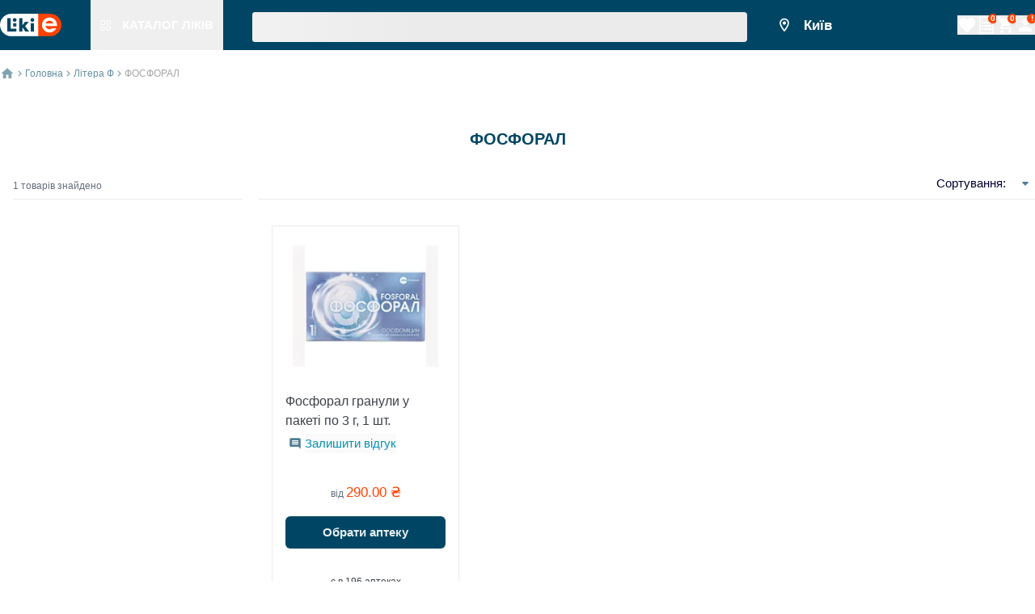

--- FILE ---
content_type: text/html; charset=utf-8
request_url: https://likie.ua/tradename/fosforal
body_size: 50229
content:
<!DOCTYPE html><html lang="default"><head><meta charSet="utf-8" data-next-head=""/><meta name="viewport" content="width=device-width, initial-scale=1, maximum-scale=1" data-next-head=""/><link rel="canonical" href="https://likie.ua/tradename/fosforal" data-next-head=""/><link data-n-head="ssr" data-hid="alternate-hreflang-uk" rel="alternate" href="https://likie.ua/tradename/fosforal" hrefLang="uk" data-next-head=""/><link data-n-head="ssr" data-hid="alternate-hreflang-ru" rel="alternate" href="https://likie.ua/ru/tradename/fosforal" hrefLang="ru" data-next-head=""/><link data-n-head="ssr" data-hid="alternate-hreflang-uk" rel="alternate" href="https://likie.ua/tradename/fosforal" hrefLang="x-default" data-next-head=""/><meta name="robots" content="index, follow" data-next-head=""/><title data-next-head="">Фосфорал – купити від 290.00 грн, наявність та ціна в аптеках України - Likie</title><meta name="description" content="Фосфорал  ➤ Купуй в ліцензованих аптеках ☝ Швидка бронь / Самовивіз ✈️ Онлайн замовлення ⭐ Найдешевша ціна в аптеках України" data-next-head=""/><link rel="preload" href="/_next/static/css/3af83e4cfc21dca5.css" as="style"/><script type="application/ld+json">{"@context":"https://schema.org","@type":"Organization","name":"likie.ua - пошук та бронювання ліків в аптеках, інструкції, відгуки","url":"https://likie.ua","logo":"https://spaces.likie.ua/static/images/shared/logo_v2.svg","description":"Пошук та бронювання лікарських засобів в аптеках 💊 Низькі ціни 💊 Докладний опис з інструкціями щодо застосування 💊 LIKIE | ЛІКИЄ | ЛИКИЕ","sameAs":["https://www.instagram.com/likie.ua","https://www.facebook.com/Likie"],"contactPoint":{"@type":"ContactPoint","telephone":"+380800333132","contactType":"Customer Service","areaServed":"UA","availableLanguage":["Ukrainian","Russian"]},"address":{"@type":"PostalAddress","streetAddress":"вулиця Колекторна, будинок, 3а","addressLocality":"Київ","addressRegion":"Київська область","postalCode":"02121","addressCountry":{"@type":"Country","name":"UA"}}}</script><script type="application/ld+json" data-next-head="">{"@context":"https://schema.org","@type":"WebSite","url":"https://likie.ua","name":"LIKIE | ЛІКИЄ | ЛИКИЕ","potentialAction":{"@type":"SearchAction","target":"https://likie.ua/search?q={search_term_string}","query-input":"required name=search_term_string"}}</script><link rel="preload" as="image" imageSrcSet="/static/images/shared/logo_v2.svg 1x, /static/images/shared/logo_v2.svg 2x" data-next-head=""/><link rel="preload" as="image" imageSrcSet="/static/images/shared/figures.svg 1x, /static/images/shared/figures.svg 2x" data-next-head=""/><link rel="preload" as="image" imageSrcSet="/static/images/shared/point.svg 1x, /static/images/shared/point.svg 2x" data-next-head=""/><link rel="preload" as="image" imageSrcSet="/static/images/shared/home.svg 1x, /static/images/shared/home.svg 2x" data-next-head=""/><link rel="preload" as="image" imageSrcSet="/static/images/shared/three_dots.svg 1x, /static/images/shared/three_dots.svg 2x" data-next-head=""/><link rel="preload" as="image" imageSrcSet="/static/images/shared/arrow-breadcrumbs-blue-light.svg 1x" data-next-head=""/><link rel="preload" as="image" imageSrcSet="/static/images/shared/arrow-down.svg 1x, /static/images/shared/arrow-down.svg 2x" data-next-head=""/><link rel="preload" as="image" imageSrcSet="/static/images/drug/star_rate_gray.svg 1x, /static/images/drug/star_rate_gray.svg 2x" data-next-head=""/><link rel="stylesheet" href="/_next/static/css/3af83e4cfc21dca5.css" data-n-g=""/><noscript data-n-css=""></noscript><script defer="" noModule="" src="/_next/static/chunks/polyfills-42372ed130431b0a.js"></script><script defer="" src="/_next/static/chunks/4799.e696d605388c34e4.js"></script><script defer="" src="/_next/static/chunks/5170.2a663bcebca3908b.js"></script><script defer="" src="/_next/static/chunks/4170.830cab9468f47091.js"></script><script defer="" src="/_next/static/chunks/1102.83392fd02654ea9c.js"></script><script defer="" src="/_next/static/chunks/8559.dd5a2b8c7161b028.js"></script><script defer="" src="/_next/static/chunks/6468-6765e214f8cb0296.js"></script><script defer="" src="/_next/static/chunks/8135.4d54084053aca1fa.js"></script><script defer="" src="/_next/static/chunks/1134.2c40142ad9fc1719.js"></script><script defer="" src="/_next/static/chunks/5258-d024a172fbb5cca0.js"></script><script defer="" src="/_next/static/chunks/7222-c624cec637e54b7f.js"></script><script defer="" src="/_next/static/chunks/266-491f0a2b5da68fa1.js"></script><script defer="" src="/_next/static/chunks/5390.ae89797c4edb6eac.js"></script><script defer="" src="/_next/static/chunks/9833.107c6a7b6c370542.js"></script><script defer="" src="/_next/static/chunks/1474.2480a15b5785dfc1.js"></script><script defer="" src="/_next/static/chunks/5043.d933741dec0387d8.js"></script><script defer="" src="/_next/static/chunks/499.525b678706d04d5d.js"></script><script defer="" src="/_next/static/chunks/7882.affc7da94b7146eb.js"></script><script defer="" src="/_next/static/chunks/9573.1b3bbd01be628b97.js"></script><script defer="" src="/_next/static/chunks/1483.f5be54e8da6fcb2b.js"></script><script defer="" src="/_next/static/chunks/4484.1808ca21a6cf4941.js"></script><script defer="" src="/_next/static/chunks/5119.ab05095039a2ed51.js"></script><script defer="" src="/_next/static/chunks/5501.7e3df89bda04e507.js"></script><script defer="" src="/_next/static/chunks/6803.2e15ecb7eb732eea.js"></script><script defer="" src="/_next/static/chunks/416.2e33d1c5184deb3a.js"></script><script defer="" src="/_next/static/chunks/6367.65ea3e00160c87b6.js"></script><script defer="" src="/_next/static/chunks/7651.39750a3bad04408e.js"></script><script defer="" src="/_next/static/chunks/1884.ce7857081dcdaeb1.js"></script><script defer="" src="/_next/static/chunks/8330.161662cc5f2466db.js"></script><script defer="" src="/_next/static/chunks/8743.32ed004acec1d78b.js"></script><script defer="" src="/_next/static/chunks/7896.cad0e24243fa59f2.js"></script><script src="/_next/static/chunks/webpack-c8a4e74721e7fb4a.js" defer=""></script><script src="/_next/static/chunks/framework-d6add78d6f922cf9.js" defer=""></script><script src="/_next/static/chunks/main-c288c47c5d2a4d6f.js" defer=""></script><script src="/_next/static/chunks/pages/_app-ad13d000b52baa7b.js" defer=""></script><script src="/_next/static/chunks/3032-60d58baa3381f97c.js" defer=""></script><script src="/_next/static/chunks/677-86e4cabc48065536.js" defer=""></script><script src="/_next/static/chunks/4237-97f97e3db8309446.js" defer=""></script><script src="/_next/static/chunks/8833-abbca984fde0dbcd.js" defer=""></script><script src="/_next/static/chunks/pages/tradename/%5Bdrug%5D/%5B%5B...nextParams%5D%5D-c151ee0fb4b20645.js" defer=""></script><script src="/_next/static/U1mUQ4trlAS-ya9ZWzDTN/_buildManifest.js" defer=""></script><script src="/_next/static/U1mUQ4trlAS-ya9ZWzDTN/_ssgManifest.js" defer=""></script></head><body><noscript><iframe data-name="Google Tag Manager: iframe container" src="https://www.googletagmanager.com/ns.html?id=GTM-5HRTCL5"
            height="0" width="0" style="display:none;visibility:hidden"></iframe></noscript><link rel="preload" as="image" imageSrcSet="/static/images/shared/logo_v2.svg 1x, /static/images/shared/logo_v2.svg 2x"/><link rel="preload" as="image" imageSrcSet="/static/images/shared/figures.svg 1x, /static/images/shared/figures.svg 2x"/><link rel="preload" as="image" imageSrcSet="/static/images/shared/point.svg 1x, /static/images/shared/point.svg 2x"/><link rel="preload" as="image" imageSrcSet="/static/images/shared/home.svg 1x, /static/images/shared/home.svg 2x"/><link rel="preload" as="image" imageSrcSet="/static/images/shared/arrow-breadcrumbs-blue-light.svg 1x"/><link rel="preload" as="image" imageSrcSet="/static/images/shared/three_dots.svg 1x, /static/images/shared/three_dots.svg 2x"/><link rel="preload" as="image" imageSrcSet="/static/images/shared/arrow-down.svg 1x, /static/images/shared/arrow-down.svg 2x"/><link rel="preload" as="image" imageSrcSet="/static/images/drug/star_rate_gray.svg 1x, /static/images/drug/star_rate_gray.svg 2x"/><div id="__next"><header class="fixed top-0 flex bg-astronautBlue w-full sm:h-9.5 z-70 border-white h-[112px]"><div class="px-2 flex flex-col justify-center xl:px-0 compendium-constraints w-full" id="constraints_container_desktop_header_constraints"><div class="flex items-center justify-between" id="desktop_header_container"><div class="flex items-center justify-start sm:w-3/4"><div class="flex items-center" id="desktop_header__logo_catalog_container"><div data-cy="header_logo" class="logo flex-row items-center cursor-pointer flex" id="header_logo_container"><div itemScope="" itemType="http://schema.org/Organization" class="flex" id="header_logo__link_container"><a target="_self" class="flex" id="header_logo__link" href="https://likie.ua/"><img alt="Справочник лекарств LIKIE" title="Справочник лекарств" itemProp="logo" width="76" height="28" decoding="async" data-nimg="1" style="color:transparent;max-width:100%;min-width:76px;width:76px;max-height:100%;min-height:28px;height:28px;quality:70px;layout:fixed" srcSet="/static/images/shared/logo_v2.svg 1x, /static/images/shared/logo_v2.svg 2x" src="/static/images/shared/logo_v2.svg"/></a></div></div><div class="h-9.5 hover:bg-bahamaBlue lm:ml-9" id="catalog_header_button_container"><button class="grow text-center justify-center items-center cursor-pointer px-3 h-full flex" data-cy="catalog-header-link" id="catalog_header_button"><div class="relative pt-[1px]" id="catalog_header_button__img_container"><img alt="Справочник лекарств LIKIE" title="Справочник лекарств" itemProp="logo" width="13" height="13" decoding="async" data-nimg="1" style="color:transparent;max-width:100%;min-width:13px;width:13px;max-height:100%;min-height:13px;height:13px;quality:10px;layout:fixed" srcSet="/static/images/shared/figures.svg 1x, /static/images/shared/figures.svg 2x" src="/static/images/shared/figures.svg"/></div><p class="text-white fs-body-bold uppercase whitespace-nowrap ml-[14px]" id="catalog_header_button__label_text">Каталог ліків</p></button></div></div><div class="flex w-full h-full" id="desktop_header__search_input_container"><div class="flex w-full h-full"><span class="w-full mx-2 sm:mx-9" aria-live="polite" aria-busy="true"><span class="react-loading-skeleton" style="width:100%;height:37px">‌</span><br/></span></div></div></div><div class="flex items-center sm:w-1/4 justify-between" id="desktop_header__user_menu_container"><div class="flex flex-row align-center" id="desktop_header__city_select_container"><button data-cy="city_select_button" class="flex justify-center items-center bg-transparent outline-none fs-body-lg-bold mr-9 text-white" id="selector_component__city_select_button"><div class="flex justify-center items-center mr-1.5" id="desktop_header__img_city_select_container"><img alt="point" width="20" height="26" decoding="async" data-nimg="1" style="color:transparent;max-width:100%;min-width:20px;width:20px;max-height:100%;min-height:26px;height:26px;quality:25px;layout:fixed" srcSet="/static/images/shared/point.svg 1x, /static/images/shared/point.svg 2x" src="/static/images/shared/point.svg"/></div><div class="min-w-[50px] line-clamp-2" id="selector_component__location_name_container">Київ</div></button></div><div class="flex h-full items-end justify-between items-center gap-x-2" id="user_menu_container"><button class="relative h-auto flex flex-row items-center justify-center" id="navigation_button" data-cy="favorites_icon"><div class="left-0 flex items-start w-auto" id="navigation_button__icon_button_container"><div class="flex items-center justify-center rounded-md" id="icon_button_container"><div class="flex items-center justify-center w-full h-full w-[40px] h-[40px]"><svg width="24" height="24" viewBox="0 0 24 24" fill="#FFFFFF"><path d="M12 21.35l-1.45-1.32C5.4 15.36 2 12.28 2 8.5   2 5.42 4.42 3 7.5 3   c1.74 0 3.41 0.81 4.5 2.09   C13.09 3.81 14.76 3 16.5 3   19.58 3 22 5.42 22 8.5   c0 3.78-3.4 6.86-8.55 11.54   L12 21.35z"></path></svg></div></div></div><span class="ml-2.5 uppercase text-white hidden" id="navigation_button__title_text">Список обраних товарів</span><span class="absolute translate-x-2/3 -translate-y-2/3 hidden"><span class="flex fs-header7-bold text-white justify-center items-center align-center w-3 h-3 rounded-full shadow bg-vermilion from-orange200 via-orange300 to-orange400" id="navigation_button__badge"></span></span></button><button class="relative h-auto flex flex-row items-center justify-center" id="navigation_button" data-cy="list_icon"><div class="left-0 flex items-start w-auto" id="navigation_button__icon_button_container"><div class="flex items-center justify-center rounded-md" id="icon_button_container"><div class="flex items-center justify-center w-full h-full w-[40px] h-[40px]"><svg width="24" height="24" viewBox="0 0 24 24" fill="#FFFFFF"><path d="M4 21.4V2.6C4 2.44087 4.06321 2.28826 4.17574 2.17574C4.28826 2.06321 4.44087 2 4.6 2H16.252C16.4111 2.00014 16.5636 2.06345 16.676 2.176L19.824 5.324C19.88 5.3799 19.9243 5.44632 19.9545 5.51943C19.9847 5.59254 20.0002 5.6709 20 5.75V21.4C20 21.4788 19.9845 21.5568 19.9543 21.6296C19.9242 21.7024 19.88 21.7685 19.8243 21.8243C19.7685 21.88 19.7024 21.9242 19.6296 21.9543C19.5568 21.9845 19.4788 22 19.4 22H4.6C4.52121 22 4.44319 21.9845 4.37039 21.9543C4.29759 21.9242 4.23145 21.88 4.17574 21.8243C4.12002 21.7685 4.07583 21.7024 4.04567 21.6296C4.01552 21.5568 4 21.4788 4 21.4Z" stroke="#FFFFFF" stroke-width="1.5" stroke-linecap="round" stroke-linejoin="round" fill="none"></path><path d="M16 2V5.4C16 5.55913 16.0632 5.71174 16.1757 5.82426C16.2883 5.93679 16.4409 6 16.6 6H20" stroke="#FFFFFF" stroke-width="1.5" stroke-linecap="round" stroke-linejoin="round" fill="none"></path><rect x="6" y="8" width="2" height="2" fill="#FFFFFF"></rect><rect x="6" y="12" width="2" height="2" fill="#FFFFFF"></rect><rect x="6" y="16" width="2" height="2" fill="#FFFFFF"></rect><rect x="9" y="8" width="9" height="2" fill="#FFFFFF"></rect><rect x="9" y="12" width="9" height="2" fill="#FFFFFF"></rect><rect x="9" y="16" width="9" height="2" fill="#FFFFFF"></rect></svg></div></div></div><span class="ml-2.5 uppercase text-white hidden" id="navigation_button__title_text">Список</span><span class="absolute translate-x-2/3 -translate-y-2/3"><span class="flex fs-header7-bold text-white justify-center items-center align-center w-3 h-3 rounded-full shadow bg-vermilion from-orange200 via-orange300 to-orange400" id="navigation_button__badge">0</span></span></button><button class="relative h-auto flex flex-row items-center justify-center" id="navigation_button"><div class="left-0 flex items-start w-auto" id="navigation_button__icon_button_container"><div class="flex items-center justify-center rounded-md" id="icon_button_container"><div class="flex items-center justify-center w-full h-full w-[40px] h-[40px]"><svg viewBox="0 0 24 24" width="24" height="24" fill="#FFFFFF"><g><path d="M7 18C5.9 18 5.01 18.9 5.01 20C5.01 21.1 5.9 22 7 22C8.1 22 9 21.1 9 20C9 18.9 8.1 18 7 18ZM1 2V4H3L6.6 11.59L5.25 14.04C5.09 14.32 5 14.65 5 15C5 16.1 5.9 17 7 17H19V15H7.42C7.28 15 7.17 14.89 7.17 14.75L7.2 14.63L8.1 13H15.55C16.3 13 16.96 12.59 17.3 11.97L20.88 5.48C20.96 5.34 21 5.17 21 5C21 4.45 20.55 4 20 4H5.21L4.27 2H1ZM17 18C15.9 18 15.01 18.9 15.01 20C15.01 21.1 15.9 22 17 22C18.1 22 19 21.1 19 20C19 18.9 18.1 18 17 18Z"></path></g></svg></div></div></div><span class="ml-2.5 uppercase text-white hidden" id="navigation_button__title_text">Кошик</span><span class="absolute translate-x-2/3 -translate-y-2/3"><span class="flex fs-header7-bold text-white justify-center items-center align-center w-3 h-3 rounded-full shadow bg-vermilion from-orange200 via-orange300 to-orange400" id="navigation_button__badge">0</span></span></button><div class="flex flex-col justify-start"><div class="flex flex-row justify-between" id="user_menu__account_nav_container"><button class="relative h-auto flex flex-row items-center justify-center" id="navigation_button" data-cy="authorization_icon"><div class="left-0 flex items-start w-auto" id="navigation_button__icon_button_container"><div class="flex items-center justify-center rounded-md" id="icon_button_container"><div class="flex items-center justify-center w-full h-full w-[40px] h-[40px]"><svg viewBox="0 0 24 24" width="24" height="24" fill="#FFFFFF"><g><path d="M12 12C14.21 12 16 10.21 16 8C16 5.79 14.21 4 12 4C9.79 4 8 5.79 8 8C8 10.21 9.79 12 12 12ZM12 14C9.33 14 4 15.34 4 18V20H20V18C20 15.34 14.67 14 12 14Z"></path></g></svg></div></div></div><span class="ml-2.5 uppercase text-white hidden" id="navigation_button__title_text">вхід / реєстрація</span><span class="absolute translate-x-2/3 -translate-y-2/3"><span class="flex fs-header7-bold text-white justify-center items-center align-center w-3 h-3 rounded-full shadow bg-vermilion from-orange200 via-orange300 to-orange400" id="navigation_button__badge">!</span></span></button></div></div></div></div></div></div></header><div class="flex flex-col grow min-h-screen pt-[112px] sm:pt-[62px]" id="page_container"><div class="flex items-center px-4 xl:px-0 pt-5 pb-2 compendium-constraints w-full" id="constraints_container_bread_crumbs_constraints"><div class="flex h-4.5 items-center" id="bread_crumbs_container"><div class="flex items-center mr-1" data-cy="home-button-breadCrumbs" id="bread_crumbs__home_img_container"><a target="_self" class="" id="bread_crumbs__home_link" href="/"><img alt="home icon" width="18" height="18" decoding="async" data-nimg="1" style="color:transparent;max-width:100%;min-width:18px;width:18px;max-height:100%;min-height:18px;height:18px;quality:25px;layout:fixed" srcSet="/static/images/shared/home.svg 1x, /static/images/shared/home.svg 2x" src="/static/images/shared/home.svg"/></a></div><div class="flex"><a target="_self" class="" id="bread_crumbs__category_link_desktop" data-cy="bread_crumbs_link_home_desktop" href="/"><div class="flex fs-caption-m-reg text-darkBlue items-center justify-center mr-1" id="bread_crumbs__container_desktop"><div class="mr-1" id="bread_crumbs__arrow_img_container_desktop"><img alt="arrow" width="5" height="8" decoding="async" data-nimg="1" style="color:transparent;max-width:100%;min-width:5px;width:5px;max-height:100%;min-height:8px;height:8px;quality:10px;layout:fixed" srcSet="/static/images/shared/arrow-breadcrumbs-blue-light.svg 1x" src="/static/images/shared/arrow-breadcrumbs-blue-light.svg"/></div><p class="whitespace-nowrap opacity-60" id="bread_crumbs__category_desktop">Головна</p></div></a><a target="_self" class="" id="bread_crumbs__category_link_desktop" data-cy="bread_crumbs_link_letter_desktop" href="/letter/f"><div class="flex fs-caption-m-reg text-darkBlue items-center justify-center mr-1" id="bread_crumbs__container_desktop"><div class="mr-1" id="bread_crumbs__arrow_img_container_desktop"><img alt="arrow" width="5" height="8" decoding="async" data-nimg="1" style="color:transparent;max-width:100%;min-width:5px;width:5px;max-height:100%;min-height:8px;height:8px;quality:10px;layout:fixed" srcSet="/static/images/shared/arrow-breadcrumbs-blue-light.svg 1x" src="/static/images/shared/arrow-breadcrumbs-blue-light.svg"/></div><p class="whitespace-nowrap opacity-60" id="bread_crumbs__category_desktop">Літера Ф</p></div></a><div class="flex fs-caption-m-reg text-darkBlue items-center justify-center mr-1" id="bread_crumbs__container_desktop"><div class="mr-1" id="bread_crumbs__arrow_img_container_desktop"><img alt="arrow" width="5" height="8" decoding="async" data-nimg="1" style="color:transparent;max-width:100%;min-width:5px;width:5px;max-height:100%;min-height:8px;height:8px;quality:10px;layout:fixed" srcSet="/static/images/shared/arrow-breadcrumbs-blue-light.svg 1x" src="/static/images/shared/arrow-breadcrumbs-blue-light.svg"/></div><p class="whitespace-nowrap opacity-60 text-doveGray opacity-100" id="bread_crumbs__category_desktop">ФОСФОРАЛ</p></div></div><div class="flex sm:hidden items-center justify-center space-x-1" id="bread_crumbs__container_mobile"><div class="flex items-center justify-center w-4.5 h-4.5" id="bread_crumbs__first_arrow_img_container_mobile"><img alt="arrow" width="5" height="8" decoding="async" data-nimg="1" style="color:transparent;max-width:100%;min-width:5px;width:5px;max-height:100%;min-height:8px;height:8px;quality:10px;layout:fixed" srcSet="/static/images/shared/arrow-breadcrumbs-blue-light.svg 1x" src="/static/images/shared/arrow-breadcrumbs-blue-light.svg"/></div><div><a target="_self" class="" id="bread_crumbs__dots_link" data-cy="bread_crumbs_link_mobile" href="/letter/f"><img alt="three dots" width="18" height="18" decoding="async" data-nimg="1" style="color:transparent;max-width:100%;min-width:18px;width:18px;max-height:100%;min-height:18px;height:18px;quality:10px;layout:fixed" srcSet="/static/images/shared/three_dots.svg 1x, /static/images/shared/three_dots.svg 2x" src="/static/images/shared/three_dots.svg"/></a></div><div class="flex items-center justify-center w-4.5 h-4.5" id="bread_crumbs__second_arrow_img_container_mobile"><img alt="arrow" width="5" height="8" decoding="async" data-nimg="1" style="color:transparent;max-width:100%;min-width:5px;width:5px;max-height:100%;min-height:8px;height:8px;quality:10px;layout:fixed" srcSet="/static/images/shared/arrow-breadcrumbs-blue-light.svg 1x" src="/static/images/shared/arrow-breadcrumbs-blue-light.svg"/></div><div><p class="fs-caption-m-reg text-doveGray line-clamp-1 text-ellipsis overflow-hidden" id="bread_crumbs__category_mobile">ФОСФОРАЛ</p></div></div></div></div><div style="position:relative" class="flex w-full relative"><div class="flex flex-col w-full"><h1 class="fs-header6-bold text-center text-darkBlue pt-[52px] pr-4 -mb-2 lm:pl-4 uppercase">ФОСФОРАЛ</h1></div></div><div class="flex w-full pt-8 pb-7 relative w-[90%] compendium-constraints w-full" id="constraints_container"><div class="flex w-full relative"><div class="absolute left-0 z-20 w-72 flex flex-col pr-7.5 bg-white shadow p-5 rounded-3xl xl:w-1/4 lm:relative lm:bg-transparent lm:shadow-none lm:p-0 lm:pr-5"><p class="fs-caption-reg text-shuttleGray ml-4 pb-2 border-b border-gallery mt-[15px]">1<!-- --> товарів знайдено</p></div><div class="w-full lm:w-3/4"><div class="flex relative lm:border-b lm:border-t-0 border-gallery px-4 pt-3 lm:px-0 lm:pt-0 justify-between lm:justify-end"><button class="fs-caption-reg bg-transparent outline-none flex flex-row flex-nowrap whitespace-nowrap items-center h-full" data-cy="open-sort-dropdown" id="sorting_dropdown__open_button"><span class="w-full flex justify-between items-center fs-caption-reg text-left py-2.5 px-3 space-x-2 text-stratos"><span class="fs-body-reg" id="item__title_text">Сортування:</span></span><img alt="arrow down" width="24" height="24" decoding="async" data-nimg="1" class="" style="color:transparent;max-width:100%;min-width:24px;width:24px;max-height:100%;min-height:24px;height:24px;quality:10px" srcSet="/static/images/shared/arrow-down.svg 1x, /static/images/shared/arrow-down.svg 2x" src="/static/images/shared/arrow-down.svg"/></button></div><div class="flex flex-col w-full px-4 lm:px-0]" data-cy="search_results_container"><div class="w-full grid grid-cols-4 pt-5 lm:pt-8 bg-white z-10 relative s:grid-cols-4 m:grid-cols-8 lm:grid-cols-2 l:grid-cols-8 xl:px-0"><div class="col-span-2 compendium-max-h-110" data-cy="tradename_drug_card-0"><div data-cy="drug_card_fosforal-granuly-v-pakete-po-3-g-1-sht" class="flex flex-col relative w-full px-2.5 m:px-4 border-gallery bg-white overflow-hidden border pt-1 m:pt-6 pb-[13px] m:pb-[17px] min-h-full compendium-drug-card-hover h-[100%]" id="drug_card_container_fosforal-granuly-v-pakete-po-3-g-1-sht"><div class="flex items-center justify-center absolute top-[16px] right-[16px] z-10" id="drug_card__button_container_fosforal-granuly-v-pakete-po-3-g-1-sht"></div><div class="flex items-center justify-center absolute right-[16px] z-10 top-[66px]" id="drug_card_favorites_button_container_fosforal-granuly-v-pakete-po-3-g-1-sht"></div><a target="_self" class="cursor-pointer flex flex-col w-full max-h-[150px] min-h-[150px] items-center justify-center overflow-hidden m:mb-[31px] mb-3.5" id="drug_card__link_fosforal-granuly-v-pakete-po-3-g-1-sht" href="/product/fosforal-granuly-v-pakete-po-3-g-1-sht"><div class="flex w-full h-full items-center justify-center relative" style="width:180px;height:150px" id="drug_card__img_link_container_fosforal-granuly-v-pakete-po-3-g-1-sht"><img alt="Фосфорал гранули у пакеті по 3 г, 1 шт." title="Фосфорал гранули у пакеті по 3 г, 1 шт." loading="lazy" decoding="async" data-nimg="fill" class="object-contain w-full h-auto" style="position:absolute;height:100%;width:100%;left:0;top:0;right:0;bottom:0;color:transparent;background-size:cover;background-position:50% 50%;background-repeat:no-repeat;background-image:url(&quot;data:image/svg+xml;charset=utf-8,%3Csvg xmlns=&#x27;http://www.w3.org/2000/svg&#x27; %3E%3Cfilter id=&#x27;b&#x27; color-interpolation-filters=&#x27;sRGB&#x27;%3E%3CfeGaussianBlur stdDeviation=&#x27;20&#x27;/%3E%3CfeColorMatrix values=&#x27;1 0 0 0 0 0 1 0 0 0 0 0 1 0 0 0 0 0 100 -1&#x27; result=&#x27;s&#x27;/%3E%3CfeFlood x=&#x27;0&#x27; y=&#x27;0&#x27; width=&#x27;100%25&#x27; height=&#x27;100%25&#x27;/%3E%3CfeComposite operator=&#x27;out&#x27; in=&#x27;s&#x27;/%3E%3CfeComposite in2=&#x27;SourceGraphic&#x27;/%3E%3CfeGaussianBlur stdDeviation=&#x27;20&#x27;/%3E%3C/filter%3E%3Cimage width=&#x27;100%25&#x27; height=&#x27;100%25&#x27; x=&#x27;0&#x27; y=&#x27;0&#x27; preserveAspectRatio=&#x27;none&#x27; style=&#x27;filter: url(%23b);&#x27; href=&#x27;[data-uri]&#x27;/%3E%3C/svg%3E&quot;)" src="https://spaces.likie.ua/drug/image/M/619f1388899ddb0ce02ea588.webp"/></div></a><div class="flex flex-col justify-between h-full" id="search_card_container"><div class="h-1/3 flex flex-col items-start justify-start" id="search_card__link_container"><a target="_self" class="text-left line-clamp-3 text-mako" id="search_card__link" href="/product/fosforal-granuly-v-pakete-po-3-g-1-sht">Фосфорал гранули у пакеті по 3 г, 1 шт.</a></div><div class="flex flex-row"><div class="flex justify-center mb-[4px]"><div class="flex align-center pt-[4px] xxs:p-[4px]"><img alt="leaveReviewIcon" loading="lazy" width="16" height="16" decoding="async" data-nimg="1" style="color:transparent;max-width:100%;min-width:16px;width:16px;max-height:100%;min-height:16px;height:16px;quality:10px;layout:fixed" srcSet="/static/images/drug/insert_comment.svg 1x, /static/images/drug/insert_comment.svg 2x" src="/static/images/drug/insert_comment.svg"/></div><div class="flex align-center"><button class="text-bondieBlue fs-body-reg" disabled="">Залишити відгук</button></div></div></div><div class="pt-6 m:pt-[34px] flex flex-col w-full h-2/3" id="search_card__minprice_container"><p class="text-shuttleGray fs-caption-reg text-center" id="search_card__minprice_text">від <span class="fs-body-lg-reg text-vermilion uppercase">290.00<!-- --> ₴</span></p><div class="pt-[19px] flex items-center justify-center" id="search_card__button_container"><div class="fs-caption-reg w-full" id="button_secondary_container"><button class="flex items-center justify-center w-full min-w-[112px] rounded-md px-[16px] py-[8px] bg-astronautBlue text-white hover:bg-bahamaBlue focus:bg-prussianBlue h-[40px]" type="button" data-cy="select_the_shop_button_drug_card" id="button_secondary"><div class="flex w-full h-full"><div class="flex justify-center items-center w-full" id="button_secondary__label_container"><p class="text-white opacity-90 fs-body-bold" id="search_card__select_shop_button_label">Обрати аптеку</p></div></div></button></div></div><p class="text-mako fs-caption-reg pt-[34px] text-center" id="search_card__count_text">є в <span class="fs-caption-reg">196</span> аптеках</p></div></div></div></div><div class="col-span-4 m:col-span-8 lm:col-span-2 l:col-span-8 flex flex justify-between w-full my-6 py-4 px-4 m:px-6 rounded-lg bg-gradient-to-r from-[#D9E3FF] via-[#E1EAFF] to-[#E3F5FA]"><div><p class="text-bahamaBlue text-left fs-header5-bold">Знайдіть ліки за вигідною ціною в аптеках поруч</p><div class="flex justify-between mt-6"><div class="flex items-end gap-3"><img alt="location" loading="lazy" width="29" height="29" decoding="async" data-nimg="1" class="flex" style="color:transparent;max-width:100%;min-width:29px;width:29px;max-height:100%;min-height:29px;height:29px;quality:10px;layout:fixed" srcSet="/static/images/shared/location.svg 1x, /static/images/shared/location.svg 2x" src="/static/images/shared/location.svg"/><p class="text-gray900 fs-body-bold text-center"><span class="text-bahamaBlue text-left fs-header5-bold">6 700</span> аптек</p></div><div class="flex items-end gap-3"><img alt="loyalty.svg" loading="lazy" width="29" height="29" decoding="async" data-nimg="1" class="flex" style="color:transparent;max-width:100%;min-width:29px;width:29px;max-height:100%;min-height:29px;height:29px;quality:10px;layout:fixed" srcSet="/static/images/shared/loyalty.svg 1x, /static/images/shared/loyalty.svg 2x" src="/static/images/shared/loyalty.svg"/><p class="text-gray900 fs-body-bold text-center">до <span class="text-bahamaBlue text-left fs-header5-bold">40%</span> економії</p></div><div class="flex items-end gap-3"><img alt="trolley" loading="lazy" width="29" height="29" decoding="async" data-nimg="1" class="flex" style="color:transparent;max-width:100%;min-width:29px;width:29px;max-height:100%;min-height:29px;height:29px;quality:10px;layout:fixed" srcSet="/static/images/shared/trolley.svg 1x, /static/images/shared/trolley.svg 2x" src="/static/images/shared/trolley.svg"/><p class="text-gray900 fs-body-bold text-center"><span class="text-bahamaBlue text-left fs-header5-bold">67 000</span> товарів</p></div></div></div><div class="flex items-center"><img alt="heart-outlined" loading="lazy" width="54" height="54" decoding="async" data-nimg="1" style="color:transparent;max-width:100%;min-width:54px;width:54px;max-height:100%;min-height:54px;height:54px;quality:30px;layout:fixed" srcSet="/static/images/shared/heart-outlined.svg 1x, /static/images/shared/heart-outlined.svg 2x" src="/static/images/shared/heart-outlined.svg"/></div></div></div></div><div class="h-[84px] mt-9 !h-0" data-cy="load_more_button"></div><div class="h-[68px] !h-0"></div></div></div></div><div class="pt-8 pb-7 relative sm:w-[90%] compendium-constraints w-full" id="constraints_container_tradenamePage_analogue"><div class="scroll-mt-20"><div class="flex flex-col lm:mx-0 mx-4"><div><div class="flex w-full relative"><div class="flex w-full items-center justify-center compendium-constraints w-full" id="constraints_container_carousel_tradeNamePage_fullanalog"><div class="flex h-full items-center justify-start flex-col w-full h-[520px] m:h-[556px]" id="drugs_carousel_container_container"><h3 class="uppercase w-full text-darkBlue fs-header6-bold text-center sm:pt-[63px]">Повний аналог до товару «<!-- -->ФОСФОРАЛ<!-- -->»</h3><div class="flex" id="drugs_carousel_container__desktop_drug_list_container"><div class="w-full" id="desktop_drug_list_container"><div class="flex w-full pt-[63px] space-between hidden"><span class="" aria-live="polite" aria-busy="true"><span class="react-loading-skeleton" style="width:238px;height:398px">‌</span><br/></span><span class="" aria-live="polite" aria-busy="true"><span class="react-loading-skeleton" style="width:238px;height:398px">‌</span><br/></span><span class="" aria-live="polite" aria-busy="true"><span class="react-loading-skeleton" style="width:238px;height:398px">‌</span><br/></span><span class="" aria-live="polite" aria-busy="true"><span class="react-loading-skeleton" style="width:238px;height:398px">‌</span><br/></span><span class="" aria-live="polite" aria-busy="true"><span class="react-loading-skeleton" style="width:238px;height:398px">‌</span><br/></span></div><div class="w-full h-full flex flex pt-[63px] items-center justify-center" id="drugs_carousel_container"><span aria-live="polite" aria-busy="true"><span class="react-loading-skeleton mr-[9px]" style="width:36px;height:36px">‌</span><br/></span><div class="flex w-full h-full overflow-hidden max-w-[1190px]"><div class="flex w-full h-full" id="drugs_carousel__drug_card_container"><div data-cy="drug_card_fosfotsin-granuly-v-sashe-po-3-g-2-sht" class="flex flex-col relative w-full px-2.5 m:px-4 border-gallery bg-white overflow-hidden border h-auto pt-1.5 m:pt-6 pb-4 m:pb-9 compendium-drug-card-hover min-w-[238px] max-w-[238px]" id="drug_card_container_fosfotsin-granuly-v-sashe-po-3-g-2-sht"><div class="flex items-center justify-center absolute top-[16px] right-[16px] z-10" id="drug_card__button_container_fosfotsin-granuly-v-sashe-po-3-g-2-sht"></div><div class="flex items-center justify-center absolute right-[16px] z-10 top-[66px]" id="drug_card_favorites_button_container_fosfotsin-granuly-v-sashe-po-3-g-2-sht"></div><a target="_self" class="cursor-pointer flex flex-col w-full max-h-[150px] min-h-[150px] items-center justify-center overflow-hidden mb-[21px]" id="drug_card__link_fosfotsin-granuly-v-sashe-po-3-g-2-sht" href="/product/fosfotsin-granuly-v-sashe-po-3-g-2-sht"><div class="flex w-full h-full items-center justify-center relative" style="width:180px;height:150px" id="drug_card__img_link_container_fosfotsin-granuly-v-sashe-po-3-g-2-sht"><img alt="Фосфоцин гранули в саше по 3 г, 2 шт." title="Фосфоцин гранули в саше по 3 г, 2 шт." loading="lazy" decoding="async" data-nimg="fill" class="object-contain w-full h-auto" style="position:absolute;height:100%;width:100%;left:0;top:0;right:0;bottom:0;color:transparent;background-size:cover;background-position:50% 50%;background-repeat:no-repeat;background-image:url(&quot;data:image/svg+xml;charset=utf-8,%3Csvg xmlns=&#x27;http://www.w3.org/2000/svg&#x27; %3E%3Cfilter id=&#x27;b&#x27; color-interpolation-filters=&#x27;sRGB&#x27;%3E%3CfeGaussianBlur stdDeviation=&#x27;20&#x27;/%3E%3CfeColorMatrix values=&#x27;1 0 0 0 0 0 1 0 0 0 0 0 1 0 0 0 0 0 100 -1&#x27; result=&#x27;s&#x27;/%3E%3CfeFlood x=&#x27;0&#x27; y=&#x27;0&#x27; width=&#x27;100%25&#x27; height=&#x27;100%25&#x27;/%3E%3CfeComposite operator=&#x27;out&#x27; in=&#x27;s&#x27;/%3E%3CfeComposite in2=&#x27;SourceGraphic&#x27;/%3E%3CfeGaussianBlur stdDeviation=&#x27;20&#x27;/%3E%3C/filter%3E%3Cimage width=&#x27;100%25&#x27; height=&#x27;100%25&#x27; x=&#x27;0&#x27; y=&#x27;0&#x27; preserveAspectRatio=&#x27;none&#x27; style=&#x27;filter: url(%23b);&#x27; href=&#x27;[data-uri]&#x27;/%3E%3C/svg%3E&quot;)" src="https://spaces.likie.ua/drug/image/M/619f10604d55bc4a0426a41e.webp"/></div></a><div class="flex flex-col h-3/6 justify-between" id="minimalistic_card_container"><a target="_self" class="text-left line-clamp-3 text-mako mb-[42px]" id="minimalistic_card__link" href="/product/fosfotsin-granuly-v-sashe-po-3-g-2-sht">Фосфоцин гранули в саше по 3 г, 2 шт.</a><div class="flex flex-col items-start justify-end" id="minimalistic_card__reviews_container"><div class="flex flex-row"><div class="flex justify-center mb-[4px]"><div class="flex align-center pt-[4px] xxs:p-[4px]"><img alt="leaveReviewIcon" loading="lazy" width="16" height="16" decoding="async" data-nimg="1" style="color:transparent;max-width:100%;min-width:16px;width:16px;max-height:100%;min-height:16px;height:16px;quality:10px;layout:fixed" srcSet="/static/images/drug/insert_comment.svg 1x, /static/images/drug/insert_comment.svg 2x" src="/static/images/drug/insert_comment.svg"/></div><div class="flex align-center"><button class="text-bondieBlue fs-body-reg" disabled="">Залишити відгук</button></div></div></div><div class="flex justify-between" id="minimalistic_card__minprice_container"><p class="text-shuttleGray fs-caption-reg" id="minimalistic_card__minprice_text">від <span class="fs-body-lg-reg text-vermilion uppercase" id="minimalistic_card__minprice_value">549.10<!-- --> ₴</span></p></div></div></div></div></div></div><span aria-live="polite" aria-busy="true"><span class="react-loading-skeleton ml-[9px]" style="width:36px;height:36px">‌</span><br/></span></div></div></div></div></div></div></div><div><div class="flex w-full relative"><div class="flex w-full items-center justify-center compendium-constraints w-full" id="constraints_container_carousel_tradeNamePage_sameeffect"><div class="flex h-full items-center justify-start flex-col w-full h-[520px] m:h-[556px]" id="drugs_carousel_container_container"><h3 class="uppercase w-full text-darkBlue fs-header6-bold text-center sm:pt-[63px]">Аналоги до товару «<!-- -->ФОСФОРАЛ<!-- -->» з подібним терапевтичним ефектом</h3><div class="flex" id="drugs_carousel_container__desktop_drug_list_container"><div class="w-full" id="desktop_drug_list_container"><div class="flex w-full pt-[63px] space-between hidden"><span class="" aria-live="polite" aria-busy="true"><span class="react-loading-skeleton" style="width:238px;height:398px">‌</span><br/></span><span class="" aria-live="polite" aria-busy="true"><span class="react-loading-skeleton" style="width:238px;height:398px">‌</span><br/></span><span class="" aria-live="polite" aria-busy="true"><span class="react-loading-skeleton" style="width:238px;height:398px">‌</span><br/></span><span class="" aria-live="polite" aria-busy="true"><span class="react-loading-skeleton" style="width:238px;height:398px">‌</span><br/></span><span class="" aria-live="polite" aria-busy="true"><span class="react-loading-skeleton" style="width:238px;height:398px">‌</span><br/></span></div><div class="w-full h-full flex flex pt-[63px] items-center justify-center" id="drugs_carousel_container"><span aria-live="polite" aria-busy="true"><span class="react-loading-skeleton mr-[9px]" style="width:36px;height:36px">‌</span><br/></span><div class="flex w-full h-full overflow-hidden max-w-[1190px]"><div class="flex w-full h-full" id="drugs_carousel__drug_card_container"><div data-cy="drug_card_trinefron-zdorovye-kapli-50-ml" class="flex flex-col relative w-full px-2.5 m:px-4 border-gallery bg-white overflow-hidden border h-auto pt-1.5 m:pt-6 pb-4 m:pb-9 compendium-drug-card-hover min-w-[238px] max-w-[238px]" id="drug_card_container_trinefron-zdorovye-kapli-50-ml"><div class="flex items-center justify-center absolute top-[16px] right-[16px] z-10" id="drug_card__button_container_trinefron-zdorovye-kapli-50-ml"></div><div class="flex items-center justify-center absolute right-[16px] z-10 top-[66px]" id="drug_card_favorites_button_container_trinefron-zdorovye-kapli-50-ml"></div><a target="_self" class="cursor-pointer flex flex-col w-full max-h-[150px] min-h-[150px] items-center justify-center overflow-hidden mb-[21px]" id="drug_card__link_trinefron-zdorovye-kapli-50-ml" href="/product/trinefron-zdorovye-kapli-50-ml"><div class="flex w-full h-full items-center justify-center relative" style="width:180px;height:150px" id="drug_card__img_link_container_trinefron-zdorovye-kapli-50-ml"><img alt="Тринефрон-Здоров&#x27;я краплі, 50 мл" title="Тринефрон-Здоров&#x27;я краплі, 50 мл" loading="lazy" decoding="async" data-nimg="fill" class="object-contain w-full h-auto" style="position:absolute;height:100%;width:100%;left:0;top:0;right:0;bottom:0;color:transparent;background-size:cover;background-position:50% 50%;background-repeat:no-repeat;background-image:url(&quot;data:image/svg+xml;charset=utf-8,%3Csvg xmlns=&#x27;http://www.w3.org/2000/svg&#x27; %3E%3Cfilter id=&#x27;b&#x27; color-interpolation-filters=&#x27;sRGB&#x27;%3E%3CfeGaussianBlur stdDeviation=&#x27;20&#x27;/%3E%3CfeColorMatrix values=&#x27;1 0 0 0 0 0 1 0 0 0 0 0 1 0 0 0 0 0 100 -1&#x27; result=&#x27;s&#x27;/%3E%3CfeFlood x=&#x27;0&#x27; y=&#x27;0&#x27; width=&#x27;100%25&#x27; height=&#x27;100%25&#x27;/%3E%3CfeComposite operator=&#x27;out&#x27; in=&#x27;s&#x27;/%3E%3CfeComposite in2=&#x27;SourceGraphic&#x27;/%3E%3CfeGaussianBlur stdDeviation=&#x27;20&#x27;/%3E%3C/filter%3E%3Cimage width=&#x27;100%25&#x27; height=&#x27;100%25&#x27; x=&#x27;0&#x27; y=&#x27;0&#x27; preserveAspectRatio=&#x27;none&#x27; style=&#x27;filter: url(%23b);&#x27; href=&#x27;[data-uri]&#x27;/%3E%3C/svg%3E&quot;)" src="https://spaces.likie.ua/drug/image/M/619f0f814d55bc4a0426a40e.webp"/></div></a><div class="flex flex-col h-3/6 justify-between" id="minimalistic_card_container"><a target="_self" class="text-left line-clamp-3 text-mako mb-[42px]" id="minimalistic_card__link" href="/product/trinefron-zdorovye-kapli-50-ml">Тринефрон-Здоров&#x27;я краплі, 50 мл</a><div class="flex flex-col items-start justify-end" id="minimalistic_card__reviews_container"><div class="flex flex-row"><div class="flex justify-center mb-[4px]"><div class="flex align-center pt-[4px] xxs:p-[4px]"><img alt="leaveReviewIcon" loading="lazy" width="16" height="16" decoding="async" data-nimg="1" style="color:transparent;max-width:100%;min-width:16px;width:16px;max-height:100%;min-height:16px;height:16px;quality:10px;layout:fixed" srcSet="/static/images/drug/insert_comment.svg 1x, /static/images/drug/insert_comment.svg 2x" src="/static/images/drug/insert_comment.svg"/></div><div class="flex align-center"><button class="text-bondieBlue fs-body-reg" disabled="">Залишити відгук</button></div></div></div><div class="flex justify-between" id="minimalistic_card__minprice_container"><p class="text-shuttleGray fs-caption-reg" id="minimalistic_card__minprice_text">від <span class="fs-body-lg-reg text-vermilion uppercase" id="minimalistic_card__minprice_value">96.10<!-- --> ₴</span></p></div></div></div></div><div data-cy="drug_card_urolesan-kapli-25-ml" class="flex flex-col relative w-full px-2.5 m:px-4 border-gallery bg-white overflow-hidden border h-auto pt-1.5 m:pt-6 pb-4 m:pb-9 compendium-drug-card-hover min-w-[238px] max-w-[238px]" id="drug_card_container_urolesan-kapli-25-ml"><div class="flex items-center justify-center absolute top-[16px] right-[16px] z-10" id="drug_card__button_container_urolesan-kapli-25-ml"></div><div class="flex items-center justify-center absolute right-[16px] z-10 top-[66px]" id="drug_card_favorites_button_container_urolesan-kapli-25-ml"></div><a target="_self" class="cursor-pointer flex flex-col w-full max-h-[150px] min-h-[150px] items-center justify-center overflow-hidden mb-[21px]" id="drug_card__link_urolesan-kapli-25-ml" href="/product/urolesan-kapli-25-ml"><div class="flex w-full h-full items-center justify-center relative" style="width:180px;height:150px" id="drug_card__img_link_container_urolesan-kapli-25-ml"><img alt="Уролесан краплі, 25 мл" title="Уролесан краплі, 25 мл" loading="lazy" decoding="async" data-nimg="fill" class="object-contain w-full h-auto" style="position:absolute;height:100%;width:100%;left:0;top:0;right:0;bottom:0;color:transparent;background-size:cover;background-position:50% 50%;background-repeat:no-repeat;background-image:url(&quot;data:image/svg+xml;charset=utf-8,%3Csvg xmlns=&#x27;http://www.w3.org/2000/svg&#x27; %3E%3Cfilter id=&#x27;b&#x27; color-interpolation-filters=&#x27;sRGB&#x27;%3E%3CfeGaussianBlur stdDeviation=&#x27;20&#x27;/%3E%3CfeColorMatrix values=&#x27;1 0 0 0 0 0 1 0 0 0 0 0 1 0 0 0 0 0 100 -1&#x27; result=&#x27;s&#x27;/%3E%3CfeFlood x=&#x27;0&#x27; y=&#x27;0&#x27; width=&#x27;100%25&#x27; height=&#x27;100%25&#x27;/%3E%3CfeComposite operator=&#x27;out&#x27; in=&#x27;s&#x27;/%3E%3CfeComposite in2=&#x27;SourceGraphic&#x27;/%3E%3CfeGaussianBlur stdDeviation=&#x27;20&#x27;/%3E%3C/filter%3E%3Cimage width=&#x27;100%25&#x27; height=&#x27;100%25&#x27; x=&#x27;0&#x27; y=&#x27;0&#x27; preserveAspectRatio=&#x27;none&#x27; style=&#x27;filter: url(%23b);&#x27; href=&#x27;[data-uri]&#x27;/%3E%3C/svg%3E&quot;)" src="https://spaces.likie.ua/drug/image/M/619f13214d55bc4a0426a459.webp"/></div></a><div class="flex flex-col h-3/6 justify-between" id="minimalistic_card_container"><a target="_self" class="text-left line-clamp-3 text-mako mb-[42px]" id="minimalistic_card__link" href="/product/urolesan-kapli-25-ml">Уролесан краплі, 25 мл</a><div class="flex flex-col items-start justify-end" id="minimalistic_card__reviews_container"><div class="flex flex-row"><div class="flex justify-center mb-[4px]"><div class="flex align-center pt-[4px] xxs:p-[4px]"><img alt="leaveReviewIcon" loading="lazy" width="16" height="16" decoding="async" data-nimg="1" style="color:transparent;max-width:100%;min-width:16px;width:16px;max-height:100%;min-height:16px;height:16px;quality:10px;layout:fixed" srcSet="/static/images/drug/insert_comment.svg 1x, /static/images/drug/insert_comment.svg 2x" src="/static/images/drug/insert_comment.svg"/></div><div class="flex align-center"><button class="text-bondieBlue fs-body-reg" disabled="">Залишити відгук</button></div></div></div><div class="flex justify-between" id="minimalistic_card__minprice_container"><p class="text-shuttleGray fs-caption-reg" id="minimalistic_card__minprice_text">від <span class="fs-body-lg-reg text-vermilion uppercase" id="minimalistic_card__minprice_value">141.10<!-- --> ₴</span></p></div></div></div></div><div data-cy="drug_card_urolesan-sirop-180-ml" class="flex flex-col relative w-full px-2.5 m:px-4 border-gallery bg-white overflow-hidden border h-auto pt-1.5 m:pt-6 pb-4 m:pb-9 compendium-drug-card-hover min-w-[238px] max-w-[238px]" id="drug_card_container_urolesan-sirop-180-ml"><div class="flex items-center justify-center absolute top-[16px] right-[16px] z-10" id="drug_card__button_container_urolesan-sirop-180-ml"></div><div class="flex items-center justify-center absolute right-[16px] z-10 top-[66px]" id="drug_card_favorites_button_container_urolesan-sirop-180-ml"></div><a target="_self" class="cursor-pointer flex flex-col w-full max-h-[150px] min-h-[150px] items-center justify-center overflow-hidden mb-[21px]" id="drug_card__link_urolesan-sirop-180-ml" href="/product/urolesan-sirop-180-ml"><div class="flex w-full h-full items-center justify-center relative" style="width:180px;height:150px" id="drug_card__img_link_container_urolesan-sirop-180-ml"><img alt="Уролесан сироп фл. 180 мл" title="Уролесан сироп фл. 180 мл" loading="lazy" decoding="async" data-nimg="fill" class="object-contain w-full h-auto" style="position:absolute;height:100%;width:100%;left:0;top:0;right:0;bottom:0;color:transparent;background-size:cover;background-position:50% 50%;background-repeat:no-repeat;background-image:url(&quot;data:image/svg+xml;charset=utf-8,%3Csvg xmlns=&#x27;http://www.w3.org/2000/svg&#x27; %3E%3Cfilter id=&#x27;b&#x27; color-interpolation-filters=&#x27;sRGB&#x27;%3E%3CfeGaussianBlur stdDeviation=&#x27;20&#x27;/%3E%3CfeColorMatrix values=&#x27;1 0 0 0 0 0 1 0 0 0 0 0 1 0 0 0 0 0 100 -1&#x27; result=&#x27;s&#x27;/%3E%3CfeFlood x=&#x27;0&#x27; y=&#x27;0&#x27; width=&#x27;100%25&#x27; height=&#x27;100%25&#x27;/%3E%3CfeComposite operator=&#x27;out&#x27; in=&#x27;s&#x27;/%3E%3CfeComposite in2=&#x27;SourceGraphic&#x27;/%3E%3CfeGaussianBlur stdDeviation=&#x27;20&#x27;/%3E%3C/filter%3E%3Cimage width=&#x27;100%25&#x27; height=&#x27;100%25&#x27; x=&#x27;0&#x27; y=&#x27;0&#x27; preserveAspectRatio=&#x27;none&#x27; style=&#x27;filter: url(%23b);&#x27; href=&#x27;[data-uri]&#x27;/%3E%3C/svg%3E&quot;)" src="https://spaces.likie.ua/drug/image/M/619f1235899ddb0ce02ea57a.webp"/></div></a><div class="flex flex-col h-3/6 justify-between" id="minimalistic_card_container"><a target="_self" class="text-left line-clamp-3 text-mako mb-[42px]" id="minimalistic_card__link" href="/product/urolesan-sirop-180-ml">Уролесан сироп фл. 180 мл</a><div class="flex flex-col items-start justify-end" id="minimalistic_card__reviews_container"><div class="flex flex-row"><div class="flex justify-center mb-[4px]"><div class="flex align-center pt-[4px] xxs:p-[4px]"><img alt="leaveReviewIcon" loading="lazy" width="16" height="16" decoding="async" data-nimg="1" style="color:transparent;max-width:100%;min-width:16px;width:16px;max-height:100%;min-height:16px;height:16px;quality:10px;layout:fixed" srcSet="/static/images/drug/insert_comment.svg 1x, /static/images/drug/insert_comment.svg 2x" src="/static/images/drug/insert_comment.svg"/></div><div class="flex align-center"><button class="text-bondieBlue fs-body-reg" disabled="">Залишити відгук</button></div></div></div><div class="flex justify-between" id="minimalistic_card__minprice_container"><p class="text-shuttleGray fs-caption-reg" id="minimalistic_card__minprice_text">від <span class="fs-body-lg-reg text-vermilion uppercase" id="minimalistic_card__minprice_value">186.50<!-- --> ₴</span></p></div></div></div></div><div data-cy="drug_card_kapli-trinefron-z-100-ml" class="flex flex-col relative w-full px-2.5 m:px-4 border-gallery bg-white overflow-hidden border h-auto pt-1.5 m:pt-6 pb-4 m:pb-9 compendium-drug-card-hover min-w-[238px] max-w-[238px]" id="drug_card_container_kapli-trinefron-z-100-ml"><div class="flex items-center justify-center absolute top-[16px] right-[16px] z-10" id="drug_card__button_container_kapli-trinefron-z-100-ml"></div><div class="flex items-center justify-center absolute right-[16px] z-10 top-[66px]" id="drug_card_favorites_button_container_kapli-trinefron-z-100-ml"></div><a target="_self" class="cursor-pointer flex flex-col w-full max-h-[150px] min-h-[150px] items-center justify-center overflow-hidden mb-[21px]" id="drug_card__link_kapli-trinefron-z-100-ml" href="/product/kapli-trinefron-z-100-ml"><div class="flex w-full h-full items-center justify-center relative" style="width:180px;height:150px" id="drug_card__img_link_container_kapli-trinefron-z-100-ml"><img alt="Краплі Тринефрон З 100 мл" title="Краплі Тринефрон З 100 мл" loading="lazy" decoding="async" data-nimg="fill" class="object-contain w-full h-auto" style="position:absolute;height:100%;width:100%;left:0;top:0;right:0;bottom:0;color:transparent;background-size:cover;background-position:50% 50%;background-repeat:no-repeat;background-image:url(&quot;data:image/svg+xml;charset=utf-8,%3Csvg xmlns=&#x27;http://www.w3.org/2000/svg&#x27; %3E%3Cfilter id=&#x27;b&#x27; color-interpolation-filters=&#x27;sRGB&#x27;%3E%3CfeGaussianBlur stdDeviation=&#x27;20&#x27;/%3E%3CfeColorMatrix values=&#x27;1 0 0 0 0 0 1 0 0 0 0 0 1 0 0 0 0 0 100 -1&#x27; result=&#x27;s&#x27;/%3E%3CfeFlood x=&#x27;0&#x27; y=&#x27;0&#x27; width=&#x27;100%25&#x27; height=&#x27;100%25&#x27;/%3E%3CfeComposite operator=&#x27;out&#x27; in=&#x27;s&#x27;/%3E%3CfeComposite in2=&#x27;SourceGraphic&#x27;/%3E%3CfeGaussianBlur stdDeviation=&#x27;20&#x27;/%3E%3C/filter%3E%3Cimage width=&#x27;100%25&#x27; height=&#x27;100%25&#x27; x=&#x27;0&#x27; y=&#x27;0&#x27; preserveAspectRatio=&#x27;none&#x27; style=&#x27;filter: url(%23b);&#x27; href=&#x27;[data-uri]&#x27;/%3E%3C/svg%3E&quot;)" src="https://spaces.likie.ua/drug/image/M/619f0eb44d55bc4a0426a404.webp"/></div></a><div class="flex flex-col h-3/6 justify-between" id="minimalistic_card_container"><a target="_self" class="text-left line-clamp-3 text-mako mb-[42px]" id="minimalistic_card__link" href="/product/kapli-trinefron-z-100-ml">Краплі Тринефрон З 100 мл</a><div class="flex flex-col items-start justify-end" id="minimalistic_card__reviews_container"><div class="flex flex-row"><div class="flex justify-center mb-[4px]"><div class="flex align-center pt-[4px] xxs:p-[4px]"><img alt="leaveReviewIcon" loading="lazy" width="16" height="16" decoding="async" data-nimg="1" style="color:transparent;max-width:100%;min-width:16px;width:16px;max-height:100%;min-height:16px;height:16px;quality:10px;layout:fixed" srcSet="/static/images/drug/insert_comment.svg 1x, /static/images/drug/insert_comment.svg 2x" src="/static/images/drug/insert_comment.svg"/></div><div class="flex align-center"><button class="text-bondieBlue fs-body-reg" disabled="">Залишити відгук</button></div></div></div><div class="flex justify-between" id="minimalistic_card__minprice_container"><p class="text-shuttleGray fs-caption-reg" id="minimalistic_card__minprice_text">від <span class="fs-body-lg-reg text-vermilion uppercase" id="minimalistic_card__minprice_value">192.00<!-- --> ₴</span></p></div></div></div></div><div data-cy="drug_card_urofostsin-granuly-dlya-oralnogo-rastvora-po-3-g-1-sht-8" class="flex flex-col relative w-full px-2.5 m:px-4 border-gallery bg-white overflow-hidden border h-auto pt-1.5 m:pt-6 pb-4 m:pb-9 compendium-drug-card-hover min-w-[238px] max-w-[238px]" id="drug_card_container_urofostsin-granuly-dlya-oralnogo-rastvora-po-3-g-1-sht-8"><div class="flex items-center justify-center absolute top-[16px] right-[16px] z-10" id="drug_card__button_container_urofostsin-granuly-dlya-oralnogo-rastvora-po-3-g-1-sht-8"></div><div class="flex items-center justify-center absolute right-[16px] z-10 top-[66px]" id="drug_card_favorites_button_container_urofostsin-granuly-dlya-oralnogo-rastvora-po-3-g-1-sht-8"></div><a target="_self" class="cursor-pointer flex flex-col w-full max-h-[150px] min-h-[150px] items-center justify-center overflow-hidden mb-[21px]" id="drug_card__link_urofostsin-granuly-dlya-oralnogo-rastvora-po-3-g-1-sht-8" href="/product/urofostsin-granuly-dlya-oralnogo-rastvora-po-3-g-1-sht-8"><div class="flex w-full h-full items-center justify-center relative" style="width:180px;height:150px" id="drug_card__img_link_container_urofostsin-granuly-dlya-oralnogo-rastvora-po-3-g-1-sht-8"><img alt="Урофосцин гранули для орального розчину 3 г по 8 г №1 в пак.-саше" title="Урофосцин гранули для орального розчину 3 г по 8 г №1 в пак.-саше" loading="lazy" decoding="async" data-nimg="fill" class="object-contain w-full h-auto" style="position:absolute;height:100%;width:100%;left:0;top:0;right:0;bottom:0;color:transparent;background-size:cover;background-position:50% 50%;background-repeat:no-repeat;background-image:url(&quot;data:image/svg+xml;charset=utf-8,%3Csvg xmlns=&#x27;http://www.w3.org/2000/svg&#x27; %3E%3Cfilter id=&#x27;b&#x27; color-interpolation-filters=&#x27;sRGB&#x27;%3E%3CfeGaussianBlur stdDeviation=&#x27;20&#x27;/%3E%3CfeColorMatrix values=&#x27;1 0 0 0 0 0 1 0 0 0 0 0 1 0 0 0 0 0 100 -1&#x27; result=&#x27;s&#x27;/%3E%3CfeFlood x=&#x27;0&#x27; y=&#x27;0&#x27; width=&#x27;100%25&#x27; height=&#x27;100%25&#x27;/%3E%3CfeComposite operator=&#x27;out&#x27; in=&#x27;s&#x27;/%3E%3CfeComposite in2=&#x27;SourceGraphic&#x27;/%3E%3CfeGaussianBlur stdDeviation=&#x27;20&#x27;/%3E%3C/filter%3E%3Cimage width=&#x27;100%25&#x27; height=&#x27;100%25&#x27; x=&#x27;0&#x27; y=&#x27;0&#x27; preserveAspectRatio=&#x27;none&#x27; style=&#x27;filter: url(%23b);&#x27; href=&#x27;[data-uri]&#x27;/%3E%3C/svg%3E&quot;)" src="https://spaces.likie.ua/drug/image/M/619d9952f028457e35d76504.webp"/></div></a><div class="flex flex-col h-3/6 justify-between" id="minimalistic_card_container"><a target="_self" class="text-left line-clamp-3 text-mako mb-[42px]" id="minimalistic_card__link" href="/product/urofostsin-granuly-dlya-oralnogo-rastvora-po-3-g-1-sht-8">Урофосцин гранули для орального розчину 3 г по 8 г №1 в пак.-саше</a><div class="flex flex-col items-start justify-end" id="minimalistic_card__reviews_container"><div class="flex flex-row"><div class="flex justify-center mb-[4px]"><div class="flex align-center pt-[4px] xxs:p-[4px]"><img alt="leaveReviewIcon" loading="lazy" width="16" height="16" decoding="async" data-nimg="1" style="color:transparent;max-width:100%;min-width:16px;width:16px;max-height:100%;min-height:16px;height:16px;quality:10px;layout:fixed" srcSet="/static/images/drug/insert_comment.svg 1x, /static/images/drug/insert_comment.svg 2x" src="/static/images/drug/insert_comment.svg"/></div><div class="flex align-center"><button class="text-bondieBlue fs-body-reg" disabled="">Залишити відгук</button></div></div></div><div class="flex justify-between" id="minimalistic_card__minprice_container"><p class="text-shuttleGray fs-caption-reg" id="minimalistic_card__minprice_text">від <span class="fs-body-lg-reg text-vermilion uppercase" id="minimalistic_card__minprice_value">279.00<!-- --> ₴</span></p></div></div></div></div></div></div><span aria-live="polite" aria-busy="true"><span class="react-loading-skeleton ml-[9px]" style="width:36px;height:36px">‌</span><br/></span></div></div></div></div></div></div></div></div></div></div><div class="pt-16 pb-7 relative sm:w-[90%] compendium-constraints w-full" id="constraints_container"><div class="lm:mx-0 mx-4"><div id="reviewsform"><div class="flex flex-col m:flex-row  m:justify-between mb-6" id="reviews_component__header_container"><p class="flex items-center mb-3"><span class="fs-header5-bold text-black" id="reviews_component__title_text">Відгуки про товар<!-- --> <span>ФОСФОРАЛ</span><br/><span class="fs-body-reg text-black mt-2">Щоб залишити відгук, перейдіть на сторінку товару і залиште відгук, який допоможе іншим зробити правильний вибір.</span></span></p><div class="flex flex-row"><div class="flex justify-center mb-[4px]"><div class="flex align-center"><button><div class="flex align-center mr-[12px]"><div><img alt="star" width="18" height="18" decoding="async" data-nimg="1" style="color:transparent;max-width:100%;min-width:18px;width:18px;max-height:100%;min-height:18px;height:18px;quality:85px;layout:fixed" srcSet="/static/images/drug/star_rate_gray.svg 1x, /static/images/drug/star_rate_gray.svg 2x" src="/static/images/drug/star_rate_gray.svg"/></div><div><img alt="star" width="18" height="18" decoding="async" data-nimg="1" style="color:transparent;max-width:100%;min-width:18px;width:18px;max-height:100%;min-height:18px;height:18px;quality:85px;layout:fixed" srcSet="/static/images/drug/star_rate_gray.svg 1x, /static/images/drug/star_rate_gray.svg 2x" src="/static/images/drug/star_rate_gray.svg"/></div><div><img alt="star" width="18" height="18" decoding="async" data-nimg="1" style="color:transparent;max-width:100%;min-width:18px;width:18px;max-height:100%;min-height:18px;height:18px;quality:85px;layout:fixed" srcSet="/static/images/drug/star_rate_gray.svg 1x, /static/images/drug/star_rate_gray.svg 2x" src="/static/images/drug/star_rate_gray.svg"/></div><div><img alt="star" width="18" height="18" decoding="async" data-nimg="1" style="color:transparent;max-width:100%;min-width:18px;width:18px;max-height:100%;min-height:18px;height:18px;quality:85px;layout:fixed" srcSet="/static/images/drug/star_rate_gray.svg 1x, /static/images/drug/star_rate_gray.svg 2x" src="/static/images/drug/star_rate_gray.svg"/></div><div><img alt="star" width="18" height="18" decoding="async" data-nimg="1" style="color:transparent;max-width:100%;min-width:18px;width:18px;max-height:100%;min-height:18px;height:18px;quality:85px;layout:fixed" srcSet="/static/images/drug/star_rate_gray.svg 1x, /static/images/drug/star_rate_gray.svg 2x" src="/static/images/drug/star_rate_gray.svg"/></div></div></button></div><div class="flex align-center"><div class="content-center text-astronautBlue fs-body-reg">(<!-- -->0<!-- -->)</div></div></div></div></div></div></div></div><div class="pt-11 pb-16 relative sm:w-[90%] compendium-constraints w-full" id="constraints_container"><div class="lm:mx-0 mx-4"><p class="fs-header5-bold mb-7">Часті запитання</p><ul class="w-full"><li class="static z-50"><button class="w-full flex justify-between items-center pt-3.5 pb-3.5 border-b border-periwinkleGray" data-cy="whereBuy-button" id="accordion_item__button"><div class="flex w-full justify-between items-center" id="accordion_default_header_container"><div class="flex flex-col items-start"><div class="text-[16px] text-left text-mako uppercase" id="accordion_default_header__title_container"><h3>Де у Київ можна купити Фосфорал гранули у пакеті по 3 г, 1 шт.?</h3></div></div><div class="flex items-center"><div class="transform -rotate-180"><div class="flex items-center justify-center w-6 h-6 rounded-full bg-wildSand opacity-75" id="accordion_default_header__img_container"><img alt="arrow" loading="lazy" width="12" height="12" decoding="async" data-nimg="1" style="color:transparent;max-width:100%;min-width:12px;width:12px;max-height:100%;min-height:12px;height:12px;quality:10px" srcSet="/static/images/shared/arrow-grey.svg 1x, /static/images/shared/arrow-grey.svg 2x" src="/static/images/shared/arrow-grey.svg"/></div></div></div></div></button><div class="bg-white transition-height duration-500 ease-in-out overflow-hidden h-0"><div data-cy="whereBuy-ul" id="accordion_item__ul_container"><div class="fs-caption-reg text-mako pt-2 pb-2" id="accordion_default_body_container"><div class="fs-caption-reg text-tundora compendium-innerHtmlStyling bg-white rounded-b-xl xs:w-1/2 sm:w-2/3 xs:rounded-b-0 xs:pb-0 xs:pr-0">Фосфорал гранули у пакеті по 3 г, 1 шт.<!-- --> можна купити в <!-- -->196<!-- --> шт аптек партнерів міста <!-- -->Київ</div></div></div></div></li><li class="static z-50"><button class="w-full flex justify-between items-center pt-3.5 pb-3.5 border-b border-periwinkleGray" data-cy="whatDrugPrice-button" id="accordion_item__button"><div class="flex w-full justify-between items-center" id="accordion_default_header_container"><div class="flex flex-col items-start"><div class="text-[16px] text-left text-mako uppercase" id="accordion_default_header__title_container"><h3>Яка вартість Фосфорал гранули у пакеті по 3 г, 1 шт. у Київ?</h3></div></div><div class="flex items-center"><div class="transform -rotate-180"><div class="flex items-center justify-center w-6 h-6 rounded-full bg-wildSand opacity-75" id="accordion_default_header__img_container"><img alt="arrow" loading="lazy" width="12" height="12" decoding="async" data-nimg="1" style="color:transparent;max-width:100%;min-width:12px;width:12px;max-height:100%;min-height:12px;height:12px;quality:10px" srcSet="/static/images/shared/arrow-grey.svg 1x, /static/images/shared/arrow-grey.svg 2x" src="/static/images/shared/arrow-grey.svg"/></div></div></div></div></button><div class="bg-white transition-height duration-500 ease-in-out overflow-hidden h-0"><div data-cy="whatDrugPrice-ul" id="accordion_item__ul_container"><div class="fs-caption-reg text-mako pt-2 pb-2" id="accordion_default_body_container"><div class="fs-caption-reg text-tundora compendium-innerHtmlStyling bg-white rounded-b-xl xs:w-1/2 sm:w-2/3 xs:rounded-b-0 xs:pb-0 xs:pr-0">В місті <!-- -->Київ<!-- --> <!-- -->Фосфорал гранули у пакеті по 3 г, 1 шт.<!-- --> коштує від <!-- -->290<!-- --> грн до <!-- -->472.7<!-- --> грн</div></div></div></div></li><li class="static z-50"><button class="w-full flex justify-between items-center pt-3.5 pb-3.5 border-b border-periwinkleGray" data-cy="whatDeliveryType-button" id="accordion_item__button"><div class="flex w-full justify-between items-center" id="accordion_default_header_container"><div class="flex flex-col items-start"><div class="text-[16px] text-left text-mako uppercase" id="accordion_default_header__title_container"><h3>Яку форму доставки можна замовити у Київ на Фосфорал гранули у пакеті по 3 г, 1 шт. ?</h3></div></div><div class="flex items-center"><div class="transform -rotate-180"><div class="flex items-center justify-center w-6 h-6 rounded-full bg-wildSand opacity-75" id="accordion_default_header__img_container"><img alt="arrow" loading="lazy" width="12" height="12" decoding="async" data-nimg="1" style="color:transparent;max-width:100%;min-width:12px;width:12px;max-height:100%;min-height:12px;height:12px;quality:10px" srcSet="/static/images/shared/arrow-grey.svg 1x, /static/images/shared/arrow-grey.svg 2x" src="/static/images/shared/arrow-grey.svg"/></div></div></div></div></button><div class="bg-white transition-height duration-500 ease-in-out overflow-hidden h-0"><div data-cy="whatDeliveryType-ul" id="accordion_item__ul_container"><div class="fs-caption-reg text-mako pt-2 pb-2" id="accordion_default_body_container"><div class="fs-caption-reg text-tundora compendium-innerHtmlStyling bg-white rounded-b-xl xs:w-1/2 sm:w-2/3 xs:rounded-b-0 xs:pb-0 xs:pr-0">Фосфорал гранули у пакеті по 3 г, 1 шт.<!-- --> в місті <!-- -->Київ<!-- --> доступний лише для самовивозу</div></div></div></div></li><li class="static z-50"><button class="w-full flex justify-between items-center pt-3.5 pb-3.5 border-b border-periwinkleGray" data-cy="howBook-button" id="accordion_item__button"><div class="flex w-full justify-between items-center" id="accordion_default_header_container"><div class="flex flex-col items-start"><div class="text-[16px] text-left text-mako uppercase" id="accordion_default_header__title_container"><h3>Як забронювати Фосфорал гранули у пакеті по 3 г, 1 шт. для подальшого самовивозу у Київ?</h3></div></div><div class="flex items-center"><div class="transform -rotate-180"><div class="flex items-center justify-center w-6 h-6 rounded-full bg-wildSand opacity-75" id="accordion_default_header__img_container"><img alt="arrow" loading="lazy" width="12" height="12" decoding="async" data-nimg="1" style="color:transparent;max-width:100%;min-width:12px;width:12px;max-height:100%;min-height:12px;height:12px;quality:10px" srcSet="/static/images/shared/arrow-grey.svg 1x, /static/images/shared/arrow-grey.svg 2x" src="/static/images/shared/arrow-grey.svg"/></div></div></div></div></button><div class="bg-white transition-height duration-500 ease-in-out overflow-hidden h-0"><div data-cy="howBook-ul" id="accordion_item__ul_container"><div class="fs-caption-reg text-mako pt-2 pb-2" id="accordion_default_body_container"><div class="fs-caption-reg text-tundora compendium-innerHtmlStyling bg-white rounded-b-xl xs:w-1/2 sm:w-2/3 xs:rounded-b-0 xs:pb-0 xs:pr-0"><p>Для цього потрібно оформити замовлення на сайті<!-- --> <a href="/" target="_blank" class="underline cursor-pointer text-astronautBlue">likie.ua</a></p></div></div></div></div></li><li class="static z-50"><button class="w-full flex justify-between items-center pt-3.5 pb-3.5 border-b border-periwinkleGray" data-cy="whatDrugBuy-button" id="accordion_item__button"><div class="flex w-full justify-between items-center" id="accordion_default_header_container"><div class="flex flex-col items-start"><div class="text-[16px] text-left text-mako uppercase" id="accordion_default_header__title_container"><h3>Які перепарати найчастіше купують в аптеках Київ?</h3></div></div><div class="flex items-center"><div class="transform -rotate-180"><div class="flex items-center justify-center w-6 h-6 rounded-full bg-wildSand opacity-75" id="accordion_default_header__img_container"><img alt="arrow" loading="lazy" width="12" height="12" decoding="async" data-nimg="1" style="color:transparent;max-width:100%;min-width:12px;width:12px;max-height:100%;min-height:12px;height:12px;quality:10px" srcSet="/static/images/shared/arrow-grey.svg 1x, /static/images/shared/arrow-grey.svg 2x" src="/static/images/shared/arrow-grey.svg"/></div></div></div></div></button><div class="bg-white transition-height duration-500 ease-in-out overflow-hidden h-0"><div data-cy="whatDrugBuy-ul" id="accordion_item__ul_container"><div class="fs-caption-reg text-mako pt-2 pb-2" id="accordion_default_body_container"><div class="fs-caption-reg text-tundora compendium-innerHtmlStyling bg-white rounded-b-xl xs:w-1/2 sm:w-2/3 xs:rounded-b-0 xs:pb-0 xs:pr-0">В місті <!-- -->Київ<!-- --> найчастіше купують <!-- -->Фосфорал гранули у пакеті по 3 г, 1 шт.</div></div></div></div></li></ul></div></div><div class="sm:w-[90%] compendium-constraints w-full compendium-constraints w-full" id="constraints_container"><div class="lm:mx-0 mx-4" id="analogues_list_container"><h3 class="fs-header5-bold text-darkBlue uppercase mb-6">Вас також може зацікавити</h3><div class="flex-col lm:flex lm:flex-wrap lm:flex-row" id="analogues_list__link_container"><button class="lm:w-auto w-full h-[40px] border border-alto rounded-[6px] bg-white flex justify-center items-center px-4 mr-2 mb-2 hover:shadow-sm" id="analogues_list__link_button"><a target="_self" class="fs-body-reg capitalize hover:underline text-bahamaBlue" id="analogues_list__link" href="/tradename/espa-fotsyn">еспа-фоцин</a><div class="flex justify-center ml-2" id="analogues_list__img_container"><img alt="check Circle" loading="lazy" width="24" height="24" decoding="async" data-nimg="1" style="color:transparent;max-width:100%;min-width:24px;width:24px;max-height:100%;min-height:24px;height:24px;quality:10px;layout:fixed" srcSet="/static/images/tradename/chevron_right.svg 1x, /static/images/tradename/chevron_right.svg 2x" src="/static/images/tradename/chevron_right.svg"/></div></button><button class="lm:w-auto w-full h-[40px] border border-alto rounded-[6px] bg-white flex justify-center items-center px-4 mr-2 mb-2 hover:shadow-sm" id="analogues_list__link_button"><a target="_self" class="fs-body-reg capitalize hover:underline text-bahamaBlue" id="analogues_list__link" href="/tradename/fosfomed">фосфомед</a><div class="flex justify-center ml-2" id="analogues_list__img_container"><img alt="check Circle" loading="lazy" width="24" height="24" decoding="async" data-nimg="1" style="color:transparent;max-width:100%;min-width:24px;width:24px;max-height:100%;min-height:24px;height:24px;quality:10px;layout:fixed" srcSet="/static/images/tradename/chevron_right.svg 1x, /static/images/tradename/chevron_right.svg 2x" src="/static/images/tradename/chevron_right.svg"/></div></button><button class="lm:w-auto w-full h-[40px] border border-alto rounded-[6px] bg-white flex justify-center items-center px-4 mr-2 mb-2 hover:shadow-sm" id="analogues_list__link_button"><a target="_self" class="fs-body-reg capitalize hover:underline text-bahamaBlue" id="analogues_list__link" href="/tradename/fosfotsyn">фосфоцин</a><div class="flex justify-center ml-2" id="analogues_list__img_container"><img alt="check Circle" loading="lazy" width="24" height="24" decoding="async" data-nimg="1" style="color:transparent;max-width:100%;min-width:24px;width:24px;max-height:100%;min-height:24px;height:24px;quality:10px;layout:fixed" srcSet="/static/images/tradename/chevron_right.svg 1x, /static/images/tradename/chevron_right.svg 2x" src="/static/images/tradename/chevron_right.svg"/></div></button><button class="lm:w-auto w-full h-[40px] border border-alto rounded-[6px] bg-white flex justify-center items-center px-4 mr-2 mb-2 hover:shadow-sm" id="analogues_list__link_button"><a target="_self" class="fs-body-reg capitalize hover:underline text-bahamaBlue" id="analogues_list__link" href="/tradename/fosmitsyn">фосміцин</a><div class="flex justify-center ml-2" id="analogues_list__img_container"><img alt="check Circle" loading="lazy" width="24" height="24" decoding="async" data-nimg="1" style="color:transparent;max-width:100%;min-width:24px;width:24px;max-height:100%;min-height:24px;height:24px;quality:10px;layout:fixed" srcSet="/static/images/tradename/chevron_right.svg 1x, /static/images/tradename/chevron_right.svg 2x" src="/static/images/tradename/chevron_right.svg"/></div></button><button class="lm:w-auto w-full h-[40px] border border-alto rounded-[6px] bg-white flex justify-center items-center px-4 mr-2 mb-2 hover:shadow-sm" id="analogues_list__link_button"><a target="_self" class="fs-body-reg capitalize hover:underline text-bahamaBlue" id="analogues_list__link" href="/tradename/kanefron">канефрон</a><div class="flex justify-center ml-2" id="analogues_list__img_container"><img alt="check Circle" loading="lazy" width="24" height="24" decoding="async" data-nimg="1" style="color:transparent;max-width:100%;min-width:24px;width:24px;max-height:100%;min-height:24px;height:24px;quality:10px;layout:fixed" srcSet="/static/images/tradename/chevron_right.svg 1x, /static/images/tradename/chevron_right.svg 2x" src="/static/images/tradename/chevron_right.svg"/></div></button></div></div></div><div class="flex w-full pt-8 pb-7 relative w-[90%] compendium-constraints w-full" id="constraints_container"><ul class="pt-4 grid gap-y-8 gap-x-7 grid-cols-1 sm:grid-cols-2"><li class="flex"><img alt="Пошук товарів {tradename}" loading="lazy" width="23" height="23" decoding="async" data-nimg="1" style="color:transparent;max-width:100%;min-width:23px;width:23px;max-height:100%;min-height:23px;height:23px;quality:10px;layout:fixed" srcSet="/static/images/tradename/search.svg 1x, /static/images/tradename/search.svg 2x" src="/static/images/tradename/search.svg"/><div class="flex-column ml-4"><h3 class="fs-title2">Пошук товарів <!-- -->ФОСФОРАЛ</h3><p class="fs-body-reg text-astronautBlue pt-4">У нашому каталозі лікарських засобів та інших товарів можна знайти найбільший вибір таких як <!-- -->ФОСФОРАЛ<!-- -->. Ця категорія товарів представлена різними виробниками та формами виготовлення.</p></div></li><li class="flex"><img alt="Аптеки де є {tradename}" loading="lazy" width="23" height="23" decoding="async" data-nimg="1" style="color:transparent;max-width:100%;min-width:23px;width:23px;max-height:100%;min-height:23px;height:23px;quality:10px;layout:fixed" srcSet="/static/images/tradename/pharmacyLocation.svg 1x, /static/images/tradename/pharmacyLocation.svg 2x" src="/static/images/tradename/pharmacyLocation.svg"/><div class="flex-column ml-4"><h3 class="fs-title2">Аптеки де є <!-- -->ФОСФОРАЛ</h3><p class="fs-body-reg text-astronautBlue pt-4">Ми пропонуємо вибрати препарат <!-- -->ФОСФОРАЛ<!-- --> в аптеках вашого міста серед партнерів Аптека 911, АНЦ, АДД, Подорожник, Бажаємо Здоров&#x27;я та інші. Тому у вас є можливість вибирати їх як за місцем розташування, так і за ціною.</p></div></li><li class="flex"><img alt="Забронювати {tradename}" loading="lazy" width="23" height="23" decoding="async" data-nimg="1" style="color:transparent;max-width:100%;min-width:23px;width:23px;max-height:100%;min-height:23px;height:23px;quality:10px;layout:fixed" srcSet="/static/images/tradename/drugBooking.svg 1x, /static/images/tradename/drugBooking.svg 2x" src="/static/images/tradename/drugBooking.svg"/><div class="flex-column ml-4"><h3 class="fs-title2">Забронювати <!-- -->ФОСФОРАЛ</h3><p class="fs-body-reg text-astronautBlue pt-4">У вас є можливість забронювати будь-який товар із запропонованих у каталозі <!-- -->ФОСФОРАЛ<!-- --> у найближчій аптеці вашого міста та забрати його у зручний час за обраною адресою.</p></div></li><li class="flex"><img alt="Придбати {tradename}" loading="lazy" width="23" height="23" decoding="async" data-nimg="1" style="color:transparent;max-width:100%;min-width:23px;width:23px;max-height:100%;min-height:23px;height:23px;quality:10px;layout:fixed" srcSet="/static/images/tradename/cart.svg 1x, /static/images/tradename/cart.svg 2x" src="/static/images/tradename/cart.svg"/><div class="flex-column ml-4"><h3 class="fs-title2">Придбати <!-- -->ФОСФОРАЛ</h3><p class="fs-body-reg text-astronautBlue pt-4">Придбати <!-- -->ФОСФОРАЛ<!-- --> на сайті <a target="_self" class="text-astronautBlue" href="/">Likie.ua</a> дуже просто! Ціна на <!-- -->ФОСФОРАЛ<!-- --> гарантовано найнижча в вашомі місті і знаходиться в діапазоні від <!-- -->290<!-- --> грн. до <!-- -->465.8<!-- --> грн. в залежності від обраного виробника.</p></div></li></ul></div><div class="pt-8 pb-7 relative w-[90%] compendium-constraints w-full" id="constraints_container"><div style="position:relative" class="relative px-4 lm:px-0"><div class="w-full compendium-constraints pt-2 pb-5 lm:pb-20"><h2 class="fs-header5-bold text-darkBlue mb-6 lm:mb-12 uppercase">Ціни на «<!-- -->ФОСФОРАЛ<!-- -->» в аптеках міста</h2><div class="flex flex-col bg-white compendium-rounded-14 overflow-hidden border border-astronautBlue"><div class="flex justify-between pb-3 pt-3 pr-5 pl-5 rounded-t-14 bg-astronautBlue sm:pr-12 sm:pl-12"><p class="fs-body-bold text-white">Назва</p><p class="fs-body-bold text-white text-right whitespace-nowrap">Ціна</p></div><div class="pt-2 pb-2"><div class="flex justify-between pb-3 pt-3 pr-5 pl-5 items-center sm:pr-12 sm:pl-12"><p class="fs-caption-reg text-shuttleGray pr-5">Фосфорал гранули у пакеті по 3 г, 1 шт.</p><p class="text-vermilion fs-body-bold text-right whitespace-nowrap">290.00 - 472.70 ₴</p></div></div></div></div></div></div></div><footer class="flex m:w-full"><div style="position:relative" class="relative flex flex-col w-full text-mako fs-caption-reg" id="footer_container"><div class="flex w-full bg-wildSand lm:px-5 xl:px-0"><div class="flex flex-col m:flex-row m:w-full m:justify-between m:pt-14 m:pb-6 compendium-constraints w-full" id="constraints_container_footer_constraints"><div class="flex flex-col w-full pr-5 pl-5 m:w-6/12 lm:pl-0" id="footer__first_col_links_container"><a target="_self" class="" id="footer__logo_link" href="https://likie.ua/"><div id="footer__logo_img_container"><img alt="Logo" loading="lazy" width="64" height="24" decoding="async" data-nimg="1" style="color:transparent;max-width:100%;min-width:64px;width:64px;max-height:100%;min-height:24px;height:24px;quality:10px;layout:fixed" srcSet="/static/images/shared/logo-footer.svg 1x, /static/images/shared/logo-footer.svg 2x" src="/static/images/shared/logo-footer.svg"/></div></a><p class="pt-4 fs-caption-reg pb-6 leading-5" id="footer__description_text">Довідник лікарських засобів, дієтичних добавок, медичних виробів, косметичних засобів, продуктів клінічного і дитячого харчування, зареєстрованих і представлених на фармацевтичному ринку України.</p><p class="pt-6 fs-caption-reg text-astronautBlue pb-6" id="footer__hologram_text">© 2022 Likie. Усі права захищені</p><div class="flex items-center justify-start" id="footer__lang_switcher_container"><p class="fs-caption-reg text-gray900" id="lang_switcher" data-cy="lang_switcher_desktop"><a href="/ru/tradename/fosforal" role="link"><span>RU</span></a></p></div><p class="pt-6 fs-caption-reg text-doveGray">Версія: <!-- -->4149104f20a2655494591ddbdab67ca8d7f603b3</p></div><div class="flex flex-col px-5 w-full mb-5 sm:px-0 sm:w-9/12" id="footer__second_col_links_container"><p class="pb-4 fs-body-reg text-astronautBlue uppercase" id="footer__categories_title">Категорії<!-- --> </p><div class="flex flex-wrap h-36 justify-start" id="footer__categories_container"></div></div><div class="flex flex-col px-5 mr-5 w-full sm:px-0 sm:w-1/4" id="footer__third_col_links_container"><p class="pb-4 fs-body-reg text-astronautBlue uppercase" id="footer__information_title">інформация<!-- --> </p><a target="_self" class="" id="footer__aboutus_link" href="/about_us"><p class="pt-4 fs-caption-reg cursor-pointer" id="footer__aboutus_text">Про компанiю<!-- --> </p></a><button class="pt-4 fs-caption-reg cursor-pointer text-start" data-cy="open_check_order_modal_button_in_footer">Перевірити замовлення</button><a target="_self" class="" id="footer__blog_link" href="/blog"><p class="pt-4 fs-caption-reg cursor-pointer" id="footer__blog_text">Блог<!-- --> </p></a><a target="_self" class="" id="footer__privacypolicy_link" href="/privacy_policy"><p class="pt-4 fs-caption-reg cursor-pointer" id="footer__privacypolicy_text">Правила та умови<!-- --> </p></a><a target="_self" class="" id="footer__help_link" href="/help"><p class="pt-4 fs-caption-reg cursor-pointer" id="footer__help_text">Допомога<!-- --> </p></a><a target="_self" class="" id="footer__partners_link" href="/partners"><p class="pt-4 fs-caption-reg cursor-pointer" id="footer__partners_text">Партнерам<!-- --> </p></a></div><div class="flex flex-col px-5 mt-6 lm:px-0 lm:mt-0 relative w-7/12" id="footer__fourth_col_links_container"><div class="pb-12" id="footer__help_container"><div class="flex items-center pb-8" id="footer__button_help_container"><img alt="Help" loading="lazy" width="29" height="28" decoding="async" data-nimg="1" style="color:transparent;max-width:100%;min-width:29px;width:29px;max-height:100%;min-height:28px;height:28px;quality:10px;layout:fixed" srcSet="/static/images/shared/help.svg 1x, /static/images/shared/help.svg 2x" src="/static/images/shared/help.svg"/><button class="px-5 fs-body-lg-reg underline text-astronautBlue whitespace-nowrap">0800 333 132</button><div class="flex flex-row items-center space-x-9 pl-2" id="social_media_bots_container"><a href="https://t.me/likieua_bot"><img alt="telegram-icon" loading="lazy" width="28" height="23" decoding="async" data-nimg="1" style="color:transparent;max-width:100%;min-width:28px;width:28px;max-height:100%;min-height:23px;height:23px;quality:50px;layout:fixed" srcSet="/static/images/shared/telegram-icon-grey.svg 1x, /static/images/shared/telegram-icon-grey.svg 2x" src="/static/images/shared/telegram-icon-grey.svg"/></a></div></div><div class="fs-caption-reg pb-8 leading-5">Ми наразі розвиваємося і щодня покращуємо сервіс, у нас постійно з&#x27;являється багато нового. Будьте першими і не пропустіть бонуси для перших користувачів.<!-- --> </div><div><div class="relative w-full h-full flex" id="subscription__email_container"><div class="absolute top-1/2 left-1/2 transform -translate-x-1/2 -translate-y-1/2 flex flex-row w-full bg-white border border-astronautBlue rounded-xl"><div class="w-9/12"><input placeholder="Ваш e-mail" class="rounded-xl px-8 outline-none w-full pt-2 pb-2 h-10 text-gray900 placeholder-silver text-ellipsis compendium-placeholder-italic placeholder:fs-caption-reg fs-caption-reg" name="email" value=""/></div><div class="flex h-[40] items-center justify-center rounded-r-xl fs-body-reg" id="button_base_container"><button class="flex w-full items-center justify-center ms-button uppercase rounded-md fs-caption-reg h-[38px] bg-astronautBlue text-white hover:bg-vermilion rounded-l-none rounded-r-xl h-10 px-[14px]" type="button" id="button_base"><p class="uppercase fs-caption-reg" id="subscription__button_title_text">Підписатися</p></button></div></div></div></div></div></div></div></div></div></footer><div id="modal-root"></div></div><script id="__NEXT_DATA__" type="application/json">{"props":{"pageProps":{"multyLevelCategoriesList":[{"id":"619d6999f028457e35d75f79","name":"Медикаменти","translitName":"medikamenty","subCategories":[{"id":"65b2889dc456b50a491e51e5","name":"Засоби для лікування очей","translitName":"sredstva-dlya-lecheniya-glaz","subCategories":[{"id":"65b288b1c456b50a491e524f","name":"Вітаміни для очей","translitName":"vitaminy-dlya-glaz","subCategories":[]},{"id":"65b288b1c456b50a491e5251","name":"Препарати при глаукомі","translitName":"preparaty-pri-glaukome","subCategories":[]},{"id":"65b288b1c456b50a491e5252","name":"При катаракті","translitName":"pri-katarakte","subCategories":[]},{"id":"65b288b1c456b50a491e5254","name":"Судинні захворювання очей","translitName":"sosudistyye-zabolevaniya-glaz","subCategories":[]},{"id":"65b288b1c456b50a491e524e","name":"Антибактеріальні при запаленні очей","translitName":"antibakterialnyye-pri-vospalenii-glaz","subCategories":[]},{"id":"65b288b1c456b50a491e5250","name":"Від алергічного запалення очей","translitName":"ot-allergicheskogo-vospaleniya-glaz","subCategories":[]},{"id":"65b288b1c456b50a491e5253","name":"При перевтомі, сухості","translitName":"pri-pereutomlenii-sukhosti","subCategories":[]},{"id":"65b288b1c456b50a491e5257","name":"Стимулятори регенерації рогівки ока","translitName":"stimulyatory-regeneratsii-rogovitsy-glaza","subCategories":[]},{"id":"65b288b1c456b50a491e5255","name":"Протизапальні для очей","translitName":"protivovospalitelnyye-glaza","subCategories":[]},{"id":"65b288b1c456b50a491e5256","name":"Противірусні та антибактеріальні для очей","translitName":"protivovirusnyye-i-antibakterialnyye-dlya-glaz","subCategories":[]},{"id":"65b288b1c456b50a491e5258","name":"Розчин для лінз","translitName":"rastvor-dlya-linz","subCategories":[]}]},{"id":"65b2889dc456b50a491e51f1","name":"Препарати від алергії","translitName":"preparaty-ot-allergii","subCategories":[{"id":"65b288b1c456b50a491e522e","name":"Краплі для очей від алергії","translitName":"kapli-dlya-glaz-ot-allergii","subCategories":[]},{"id":"65b288b1c456b50a491e5229","name":"Внутрішні препарати від алергії","translitName":"vnutrenniye-preparaty-ot-allergii","subCategories":[]},{"id":"65b288b1c456b50a491e522a","name":"Від алергії для дітей","translitName":"ot-allergii-dlya-detey","subCategories":[]},{"id":"65b288b1c456b50a491e522b","name":"Алергени","translitName":"allergeny","subCategories":[]},{"id":"65b288b1c456b50a491e522d","name":"Від алергічного риніту","translitName":"ot-allergicheskogo-rinita","subCategories":[]}]},{"id":"65b2889dc456b50a491e51f5","name":"Препарати для нервової системи","translitName":"preparaty-dlya-nervnoy-sistemy","subCategories":[{"id":"65b288b1c456b50a491e5270","name":"Антидепресанти","translitName":"antidepressanty","subCategories":[]},{"id":"65b288b1c456b50a491e5278","name":"Протипаркінсонічні препарати","translitName":"protivoparkinsonicheskiye-preparaty","subCategories":[]},{"id":"65b288b1c456b50a491e5274","name":"При захворюваннях нервової системи","translitName":"pri-zabolevaniyakh-nervnoy-sistemy","subCategories":[]},{"id":"65b288b1c456b50a491e5276","name":"Ноотропні препарати","translitName":"nootropnyye-preparaty","subCategories":[]},{"id":"65b288b1c456b50a491e5273","name":"Транквілізатори","translitName":"trankvilizatory","subCategories":[]},{"id":"65b288b1c456b50a491e5279","name":"Протиепілептичні препарати","translitName":"protivoepilepticheskiye-preparaty","subCategories":[]},{"id":"65b288b1c456b50a491e5271","name":"Снодійні препарати","translitName":"snotvornyye-preparaty","subCategories":[]},{"id":"65b288b1c456b50a491e5275","name":"Нейролептики","translitName":"neyroleptiki","subCategories":[]},{"id":"65b288b1c456b50a491e5277","name":"Ліки від мігрені","translitName":"lekarstvo-ot-migreni","subCategories":[]},{"id":"65b288b1c456b50a491e527a","name":"Препарати для поліпшення мозкового кровообігу","translitName":"preparaty-dlya-uluchsheniya-mozgovogo-krovoobrashcheniya","subCategories":[]}]},{"id":"65b2889dc456b50a491e51e2","name":"Гормональні препарати","translitName":"gormonalnyye-preparaty","subCategories":[{"id":"65b288b1c456b50a491e529b","name":"Препарати кортикостероїдів","translitName":"preparaty-kortikosteroidov","subCategories":[]},{"id":"65b288b1c456b50a491e529c","name":"При захворюванні щитоподібної залози","translitName":"pri-zabolevanii-shchitovidnoy-zhelezy","subCategories":[]},{"id":"65b288b1c456b50a491e529a","name":"Гормональна замісна терапія","translitName":"gormonalnaya-zamestitelnaya-terapiya","subCategories":[]}]},{"id":"65b2889dc456b50a491e51e3","name":"Дерматологічні препарати","translitName":"dermatologicheskiye-preparaty","subCategories":[{"id":"65b288b1c456b50a491e5259","name":"Засоби від опіків","translitName":"sredstva-ot-ozhogov","subCategories":[]},{"id":"65b288b1c456b50a491e525a","name":"Антигістамінні та протисвербіжні мазі","translitName":"antigistaminnyye-i-protivozudnyye-mazi","subCategories":[]},{"id":"65b288b1c456b50a491e5265","name":"Почервоніння шкіри (розацеа)","translitName":"pokrasneniye-kozhi-rozatsea","subCategories":[]},{"id":"65b288b1c456b50a491e5268","name":"Після укусів комах","translitName":"posle-ukusov-nasekomykh","subCategories":[]},{"id":"65b288b1c456b50a491e5269","name":"Кропивниця","translitName":"krapivnitsa","subCategories":[]},{"id":"65b288b1c456b50a491e526d","name":"Від шрамів та рубців","translitName":"ot-shramov-i-rubtsov","subCategories":[]},{"id":"65b288b1c456b50a491e525e","name":"Дерматит, сухість шкіри, екзема","translitName":"dermatit-sukhost-kozhi-ekzema","subCategories":[]},{"id":"65b288b1c456b50a491e5260","name":"Від герпесу, вірусних захворювань шкіри","translitName":"ot-gerpesa-virusnykh-zabolevaniy-kozhi","subCategories":[]},{"id":"65b288b1c456b50a491e526b","name":"Від бородавок, папілом, кондилом","translitName":"ot-borodavok-papillom-kondilom","subCategories":[]},{"id":"65b288b1c456b50a491e526e","name":"Від синців та забоїв","translitName":"ot-sinyakov-i-ushibov","subCategories":[]},{"id":"65b288b1c456b50a491e525f","name":"Попрілості, дерматит, пролежні","translitName":"oprelosti-dermatit-prolezhni","subCategories":[]},{"id":"65b288b1c456b50a491e5263","name":"Акне і вугровий висип","translitName":"akne-i-ugrevaya-syp","subCategories":[]},{"id":"65b288b1c456b50a491e5264","name":"Підліткові прищі","translitName":"podrostkovyye-pryshchi","subCategories":[]},{"id":"65b288b1c456b50a491e526a","name":"Проти випадіння волосся","translitName":"protiv-vypadeniya-volos","subCategories":[]},{"id":"65b288b1c456b50a491e526c","name":"Від мозолів та натоптишів","translitName":"ot-mozoley-i-natoptyshey","subCategories":[]},{"id":"65b288b1c456b50a491e525b","name":"Для лікування шкірних інфекцій","translitName":"dlya-lecheniya-kozhnykh-infektsiy","subCategories":[]},{"id":"65b288b1c456b50a491e525c","name":"Ранозагоювальні засоби","translitName":"ranozazhivlyayushchiye-sredstva","subCategories":[]},{"id":"65b288b1c456b50a491e525d","name":"Гормональні препарати (кортикостероїди)","translitName":"gormonalnyye-preparaty-kortikosteroidy","subCategories":[]},{"id":"65b288b1c456b50a491e5261","name":"Від грибка шкіри, нігтів місцеві","translitName":"ot-gribka-kozhi-nogtey-mestnyye","subCategories":[]},{"id":"65b288b1c456b50a491e5262","name":"Протигрибкові препарати","translitName":"protivogribkovyye-preparaty","subCategories":[]},{"id":"65b288b1c456b50a491e5266","name":"Для лікування псоріазу","translitName":"dlya-lecheniya-psoriaza","subCategories":[]},{"id":"65b288b1c456b50a491e5267","name":"Від лупи, себореї","translitName":"ot-perkhoti-seborei","subCategories":[]},{"id":"65b288b1c456b50a491e526f","name":"Підвищене потовиділення","translitName":"povyshennoye-potootdeleniye","subCategories":[]}]},{"id":"65b2889dc456b50a491e51e4","name":"Засоби від паразитів","translitName":"sredstva-ot-parazitov","subCategories":[{"id":"65b288b1c456b50a491e52a3","name":"Ліки від корости","translitName":"lekarstvo-ot-chesotki","subCategories":[]},{"id":"65b288b1c456b50a491e52a4","name":"Від вошей (педикульозу)","translitName":"ot-vshey-pedikuleza","subCategories":[]},{"id":"65b288b1c456b50a491e52a2","name":"Від глистів, антигельмінтні","translitName":"ot-glistov-antigelmintnyye","subCategories":[]}]},{"id":"65b2889dc456b50a491e51ee","name":"Лікування залежностей","translitName":"lecheniye-zavisimostey","subCategories":[{"id":"65b288b1c456b50a491e52ad","name":"Препарати при алкоголізмі","translitName":"preparaty-pri-alkogolizme","subCategories":[]},{"id":"65b288b1c456b50a491e52ae","name":"Засоби від куріння","translitName":"sredstva-ot-kureniya","subCategories":[]},{"id":"65b288b1c456b50a491e52af","name":"Засоби від похмілля","translitName":"sredstva-ot-pokhmelya","subCategories":[]}]},{"id":"65b2889dc456b50a491e51f2","name":"Препарати від діабету","translitName":"preparaty-ot-diabeta","subCategories":[{"id":"65b288b1c456b50a491e529e","name":"Препарати для зниження цукру в крові","translitName":"preparaty-dlya-ponizheniya-sakhara-v-krovi","subCategories":[]},{"id":"65b288b1c456b50a491e529d","name":"Інсулін","translitName":"insulin","subCategories":[]}]},{"id":"65b2889dc456b50a491e51f3","name":"Препарати від застуди","translitName":"preparaty-ot-prostudy","subCategories":[{"id":"65b288b1c456b50a491e5207","name":"Ліки від застуди для дітей","translitName":"lekarstvo-ot-prostudy-dlya-detey","subCategories":[]},{"id":"65b288b1c456b50a491e5203","name":"Ліки від кашлю","translitName":"lekarstva-ot-kashlya","subCategories":[]},{"id":"65b288b1c456b50a491e5204","name":"Препарати від обструктивних захворювань","translitName":"preparaty-ot-obstruktivnykh-zabolevaniy","subCategories":[]},{"id":"65b288b1c456b50a491e5205","name":"Ліки від нежитю","translitName":"lekarstvo-ot-nasmorka","subCategories":[]},{"id":"65b288b1c456b50a491e5206","name":"Сольові розчини для носа","translitName":"solevyye-rastvory-dlya-nosa","subCategories":[]},{"id":"65b288b1c456b50a491e5209","name":"Зігріваючі мазі","translitName":"sogrevayushchiye-mazi","subCategories":[]},{"id":"65b288b1c456b50a491e520a","name":"Жарознижуючі засоби","translitName":"zharoponizhayushchiye-sredstva","subCategories":[]},{"id":"65b288b1c456b50a491e5202","name":"Ліки від болю в горлі","translitName":"lekarstvo-ot-boli-v-gorle","subCategories":[]},{"id":"65b288b1c456b50a491e5208","name":"Препарати від захворювання вух","translitName":"preparaty-ot-zabolevaniya-ushey","subCategories":[]}]},{"id":"65b2889dc456b50a491e51f4","name":"Препарати для діагностики","translitName":"preparaty-dlya-diagnostiki","subCategories":[{"id":"65b288b1c456b50a491e531f","name":"Контрастні засоби","translitName":"kontrastnyye-sredstva","subCategories":[]},{"id":"65b288b1c456b50a491e5320","name":"Діагностичні засоби","translitName":"diagnosticheskiye-sredstva","subCategories":[]}]},{"id":"65b2889dc456b50a491e51e7","name":"Імуномодулятори","translitName":"immunomodulyatory","subCategories":[{"id":"65b288b1c456b50a491e528a","name":"Імуноглобуліни","translitName":"immunoglobuliny","subCategories":[]},{"id":"65b288b1c456b50a491e528c","name":"Імуностимулятори та імуномодулятори","translitName":"immunostimulyatory-i-immunomodulyatory","subCategories":[]},{"id":"65b288b1c456b50a491e528b","name":"Імунодепресанти і імуносупресанти","translitName":"immunodepressanty-i-immunosupressanty","subCategories":[]},{"id":"65b288b1c456b50a491e528d","name":"Бактеріофаги","translitName":"bakteriofagi","subCategories":[]}]},{"id":"65b2889dc456b50a491e51eb","name":"Лікарські трави","translitName":"lekarstvennyye-travy","subCategories":[{"id":"65b288b1c456b50a491e52ab","name":"Лікувальні трави","translitName":"lechebnyye-travy","subCategories":[]},{"id":"65b288b1c456b50a491e52a9","name":"Бальзами й еліксири на травах","translitName":"balzamy-i-eliksiry-na-travakh","subCategories":[]},{"id":"65b288b1c456b50a491e52ac","name":"Фіточаї","translitName":"fitochai","subCategories":[]},{"id":"65b288b1c456b50a491e52aa","name":"Настоянки й екстракти","translitName":"nastoyki-i-ekstrakty","subCategories":[]}]},{"id":"65b2889dc456b50a491e51ec","name":"Антибіотики","translitName":"antibiotiki","subCategories":[{"id":"65b288b1c456b50a491e52d4","name":"Антибіотики при бронхіті","translitName":"antibiotiki-pri-bronkhite","subCategories":[]},{"id":"65b288b1c456b50a491e52d8","name":"Антибіотики при ангіні","translitName":"antibiotiki-pri-angine","subCategories":[]},{"id":"65b288b1c456b50a491e52dc","name":"Антибіотики при отиті","translitName":"antibiotiki-pri-otite","subCategories":[]},{"id":"65b288b1c456b50a491e52d9","name":"Антибіотики при циститі","translitName":"antibiotiki-pri-tsistite","subCategories":[]},{"id":"65b288b1c456b50a491e52da","name":"Антибіотики в гінекології","translitName":"antibiotiki-v-ginekologii","subCategories":[]},{"id":"65b288b1c456b50a491e52db","name":"Антибіотики для очей","translitName":"antibiotiki-dlya-glaz","subCategories":[]},{"id":"65b288b1c456b50a491e52d6","name":"Антибіотики в дерматології","translitName":"antibiotiki-v-dermatologii","subCategories":[]},{"id":"65b288b1c456b50a491e52d5","name":"Антибіотики при пневмонії","translitName":"antibiotiki-pri-pnevmonii","subCategories":[]},{"id":"65b288b1c456b50a491e52d7","name":"Антибіотики при гаймориті","translitName":"antibiotiki-pri-gaymorite","subCategories":[]}]},{"id":"65b2889dc456b50a491e51ed","name":"Ліки та профілактичні засоби","translitName":"lekarstva-i-profilakticheskiye-sredstva","subCategories":[{"id":"65e05b6a6d4a4549ba5f1537","name":"Інше","translitName":"drugiye","subCategories":[]},{"id":"65b288b1c456b50a491e5314","name":"Анестезувальні засоби","translitName":"anesteziruyushchiye-sredstva","subCategories":[]},{"id":"65b288b1c456b50a491e5315","name":"Гомеопатичні препарати","translitName":"gomeopaticheskiye-preparaty","subCategories":[]},{"id":"65b288b1c456b50a491e5318","name":"Лікування геморою","translitName":"lecheniye-gemorroya","subCategories":[]},{"id":"65b288b1c456b50a491e5319","name":"Препарати від хвороби Паркінсона","translitName":"preparaty-ot-bolezni-parkinsona","subCategories":[]},{"id":"65b288b1c456b50a491e531b","name":"Протитуберкульозні","translitName":"protivotuberkuleznyye","subCategories":[]},{"id":"65b288b1c456b50a491e530e","name":"Препарати для підвищення апетиту","translitName":"preparaty-dlya-povysheniya-appetita","subCategories":[]},{"id":"65b288b1c456b50a491e530f","name":"Сироватки й імуноглобуліни","translitName":"syvorotki-i-immunoglobuliny","subCategories":[]},{"id":"65b288b1c456b50a491e5311","name":"Сечогінні засоби","translitName":"mochegonnyye-sredstva","subCategories":[]},{"id":"65b288b1c456b50a491e531d","name":"Антибактеріальні","translitName":"antibakterialnyye","subCategories":[]},{"id":"65b288b1c456b50a491e5313","name":"Протимікробні засоби","translitName":"protivomikrobnyye-sredstva","subCategories":[]},{"id":"65b288b1c456b50a491e5316","name":"Протипухлинні засоби","translitName":"protivoopukholevyye-sredstva","subCategories":[]},{"id":"65b288b1c456b50a491e531c","name":"Препарати від псоріазу","translitName":"preparaty-ot-psoriaza","subCategories":[]},{"id":"65b288b1c456b50a491e531e","name":"Препарати від туберкульозу","translitName":"preparaty-ot-tuberkuleza","subCategories":[]},{"id":"65b288b1c456b50a491e5310","name":"Вакцини","translitName":"vaktsiny","subCategories":[]},{"id":"65b288b1c456b50a491e5312","name":"Гематологічні препарати","translitName":"gematologicheskiye-preparaty","subCategories":[]},{"id":"65b288b1c456b50a491e5317","name":"Протиревматичні засоби","translitName":"protivorevmaticheskiye-sredstva","subCategories":[]},{"id":"65b288b1c456b50a491e531a","name":"Препарати від епілепсії","translitName":"preparaty-ot-epilepsii","subCategories":[]}]},{"id":"65b2889dc456b50a491e51e1","name":"Гінекологічні препарати","translitName":"ginekologicheskiye-preparaty","subCategories":[{"id":"65b288b1c456b50a491e527f","name":"Препарати при мастопатії і порушенні циклу","translitName":"preparaty-pri-mastopatii-i-narushenii-tsikla","subCategories":[]},{"id":"65b288b1c456b50a491e5281","name":"Гормональні препарати","translitName":"gormonalnyye-preparaty","subCategories":[]},{"id":"65b288b1c456b50a491e527c","name":"Препарати, що впливають на лактацію","translitName":"vliyayushchiye-na-laktatsiyu-preparaty","subCategories":[]},{"id":"65b288b1c456b50a491e527d","name":"Препарати від молочниці","translitName":"preparaty-ot-molochnitsy","subCategories":[]},{"id":"65b288b1c456b50a491e5280","name":"Спіралі внутрішньоматкові","translitName":"spirali-vnutrimatochnyye","subCategories":[]},{"id":"65b288b1c456b50a491e527b","name":"Протизапальні препарати в гінекології","translitName":"protivovospalitelnyye-preparaty-v-ginekologii","subCategories":[]},{"id":"65b288b1c456b50a491e527e","name":"Препарати при клімаксі","translitName":"preparaty-pri-klimakse","subCategories":[]},{"id":"65b288b1c456b50a491e5282","name":"Препарати в акушерстві","translitName":"preparaty-v-akusherstve","subCategories":[]}]},{"id":"65b2889dc456b50a491e51e6","name":"Знеболювальні засоби","translitName":"obezbolivayushchiye-sredstva","subCategories":[{"id":"65b288b1c456b50a491e5219","name":"Охолоджуючий пластир","translitName":"okhlazhdayushchiy-plastyr","subCategories":[]},{"id":"65b288b1c456b50a491e521e","name":"Загальна анестезія (наркоз)","translitName":"obshchaya-anesteziya-narkoz","subCategories":[]},{"id":"65b288b1c456b50a491e520b","name":"Анальгетики","translitName":"analgetiki","subCategories":[]},{"id":"65b288b1c456b50a491e5215","name":"Від спазму м'язів (міорелаксанти)","translitName":"ot-spazma-myshts-miorelaksanty","subCategories":[]},{"id":"65b288b1c456b50a491e5216","name":"Знеболюючі мазі","translitName":"obezbolivayushchiye-mazi","subCategories":[]},{"id":"65b288b1c456b50a491e5218","name":"Пластир від болю в спині","translitName":"plastyr-ot-boli-v-spine","subCategories":[]},{"id":"65b288b1c456b50a491e521b","name":"Протизапальні засоби","translitName":"protivovospalitelnyye-sredstva","subCategories":[]},{"id":"65b288b1c456b50a491e521c","name":"Анестезія, анестетики у стоматології","translitName":"anesteziya-v-stomatologii","subCategories":[]},{"id":"65b288b1c456b50a491e520d","name":"Від зубного болю","translitName":"ot-zubnoy-boli","subCategories":[]},{"id":"65b288b1c456b50a491e520e","name":"Від мігрені","translitName":"ot-migreni","subCategories":[]},{"id":"65b288b1c456b50a491e520f","name":"Спазмолітики","translitName":"spazmolitiki","subCategories":[]},{"id":"65b288b1c456b50a491e5210","name":"Від менструального болю","translitName":"ot-menstrualnoy-boli","subCategories":[]},{"id":"65b288b1c456b50a491e5213","name":"Від болю у спині","translitName":"ot-boli-v-spine","subCategories":[]},{"id":"65b288b1c456b50a491e5214","name":"Від болю в суглобах та м'язах","translitName":"ot-boli-v-sustavakh-i-myshtsakh","subCategories":[]},{"id":"65b288b1c456b50a491e5217","name":"Уколи від болю у спині","translitName":"ukoly-ot-boli-v-spine","subCategories":[]},{"id":"65b288b1c456b50a491e521a","name":"Перцевий, зігріваючий пластир","translitName":"perechnyy-sogrevayushchiy-plastyr","subCategories":[]},{"id":"65b288b1c456b50a491e521d","name":"Місцева анестезія, анестетики","translitName":"mestnaya-anesteziya-anestetiki","subCategories":[]},{"id":"65b288b1c456b50a491e521f","name":"Сильнодіючі препарати","translitName":"silnodeystvuyushchiye-preparaty","subCategories":[]},{"id":"65b288b1c456b50a491e520c","name":"Від головного болю","translitName":"ot-golovnoy-boli","subCategories":[]},{"id":"65b288b1c456b50a491e5211","name":"Від жару та болю","translitName":"ot-zhara-i-boli","subCategories":[]},{"id":"65b288b1c456b50a491e5212","name":"Від жару та болю у дітей","translitName":"ot-zhara-i-boli-u-detey","subCategories":[]}]},{"id":"65b2889dc456b50a491e51ea","name":"Кровоносна система","translitName":"krovenosnaya-sistema","subCategories":[{"id":"65b288b1c456b50a491e523c","name":"Медичні розчини","translitName":"meditsinskiye-rastvory","subCategories":[]},{"id":"65b288b1c456b50a491e523d","name":"Кровоспинні препарати","translitName":"krovoostanavlivayushchiye-preparaty","subCategories":[]},{"id":"65b288b1c456b50a491e523e","name":"Кровозамінники та плазмозамінники","translitName":"krovezameniteli-i-plazmozameniteli","subCategories":[]},{"id":"65b288b1c456b50a491e5241","name":"Для розрідження крові","translitName":"dlya-razzhizheniya-krovi","subCategories":[]},{"id":"65b288b1c456b50a491e523f","name":"Ліки від анемії","translitName":"lekarstvo-ot-anemii","subCategories":[]},{"id":"65b288b1c456b50a491e5242","name":"Стимулятори кровотворення","translitName":"stimulyatory-krovetvoreniya","subCategories":[]},{"id":"65b288b1c456b50a491e523a","name":"Парентеральне харчування","translitName":"parenteralnoye-pitaniye","subCategories":[]},{"id":"65b288b1c456b50a491e523b","name":"Антикоагулянти та антитромботичні засоби","translitName":"antikoagulyanty-i-antitromboticheskiye-sredstva","subCategories":[]},{"id":"65b288b1c456b50a491e5240","name":"Розчини електролітів","translitName":"rastvory-elektrolitov","subCategories":[]}]},{"id":"65b2889dc456b50a491e51ef","name":"Лікування порожнини рота","translitName":"lecheniye-polosti-rta","subCategories":[{"id":"65b288b1c456b50a491e52a1","name":"При стоматиті і пародонтозі","translitName":"pri-stomatite-i-parodontoze","subCategories":[]},{"id":"65b288b1c456b50a491e529f","name":"Анестетики в стоматології","translitName":"anestetiki-v-stomatologii","subCategories":[]},{"id":"65b288b1c456b50a491e52a0","name":"При прорізуванні зубів","translitName":"pri-prorezyvanii-zubov","subCategories":[]}]},{"id":"65b2889dc456b50a491e51f6","name":"Препарати для обміну речовин","translitName":"preparaty-dlya-obmena-veshchestv","subCategories":[{"id":"65b288b1c456b50a491e52a6","name":"Для схуднення","translitName":"dlya-pokhudeniya","subCategories":[]},{"id":"65b288b1c456b50a491e52a7","name":"Для зниження холестерину","translitName":"dlya-snizheniya-kholesterina","subCategories":[]},{"id":"65b288b1c456b50a491e52a5","name":"Для лікування ожиріння","translitName":"dlya-lecheniya-ozhireniya","subCategories":[]},{"id":"65b288b1c456b50a491e52a8","name":"Травлення та метаболізм","translitName":"pishchevareniye-i-metabolizm","subCategories":[]}]},{"id":"65b2889dc456b50a491e51f7","name":"Препарати для опорно-рухового апарату","translitName":"preparaty-dlya-oporno-dvigatelnogo-apparata","subCategories":[{"id":"65b288b1c456b50a491e5248","name":"Від болю в суглобах і м'язах","translitName":"ot-boli-v-sustavakh-i-myshtsakh","subCategories":[]},{"id":"65b288b1c456b50a491e5243","name":"Замісники синовіальної рідини","translitName":"zamestiteli-sinovialnoy-zhidkosti","subCategories":[]},{"id":"65b288b1c456b50a491e5245","name":"Ліки від подагри","translitName":"lekarstvo-ot-podagry","subCategories":[]},{"id":"65b288b1c456b50a491e524b","name":"Препарати кальцію","translitName":"preparaty-kaltsiya","subCategories":[]},{"id":"65b288b1c456b50a491e524d","name":"Міорелаксанти","translitName":"miorelaksanty","subCategories":[]},{"id":"65b288b1c456b50a491e5246","name":"При ударах та розтягненнях","translitName":"pri-ushibakh-i-rastyazheniyakh","subCategories":[]},{"id":"65b288b1c456b50a491e524c","name":"Хондропротектори","translitName":"khondroprotektory","subCategories":[]},{"id":"65b288b1c456b50a491e5244","name":"Ліки при артриті","translitName":"lekarstvo-pri-artrite","subCategories":[]},{"id":"65b288b1c456b50a491e5247","name":"Протизапальні та протиревматичні","translitName":"protivovospalitelnyye-i-protivorevmaticheskiye","subCategories":[]},{"id":"65b288b1c456b50a491e5249","name":"Розігріваючі мазі, гелі","translitName":"razogrevayushchiye-mazi-geli","subCategories":[]},{"id":"65b288b1c456b50a491e524a","name":"Засоби для лікування кісток (бісфосфонати)","translitName":"sredstva-dlya-lecheniya-kostey-bisfosfonaty","subCategories":[]}]},{"id":"65b2889dc456b50a491e51f9","name":"Препарати для шлунково-кишкового тракту","translitName":"preparaty-dlya-zheludochno-kishechnogo-trakta","subCategories":[{"id":"65b288b1c456b50a491e5221","name":"Дисбактеріоз кишечника","translitName":"disbakterioz-kishechnika","subCategories":[]},{"id":"65b288b1c456b50a491e5223","name":"Ліки для жовчного міхура","translitName":"lekarstvo-dlya-zhelchnogo-puzyrya","subCategories":[]},{"id":"65b288b1c456b50a491e5225","name":"Протиблювотні","translitName":"protiv-rvotnyye","subCategories":[]},{"id":"65b288b1c456b50a491e5228","name":"Від захитування","translitName":"ot-ukachivaniya","subCategories":[]},{"id":"65b288b1c456b50a491e5227","name":"Сорбенти та антидоти","translitName":"sorbenty-i-antidoty","subCategories":[]},{"id":"65b288b1c456b50a491e5220","name":"Для відновлення мікрофлори","translitName":"dlya-vosstanovleniya-mikroflory","subCategories":[]},{"id":"65b288b1c456b50a491e5224","name":"Регідратація і детоксикація","translitName":"regidratatsiya-i-detoksikatsiya","subCategories":[]},{"id":"65b288b1c456b50a491e5226","name":"Проносні препарати","translitName":"slabitelnyye-preparaty","subCategories":[]},{"id":"65b288b1c456b50a491e5222","name":"Ліки для печінки","translitName":"lekarstvo-dlya-pecheni","subCategories":[]},{"id":"65b288b1c456b50a491e5322","name":"Від діареї","translitName":"ot-diarei","subCategories":[]},{"id":"65b288b1c456b50a491e5321","name":"Гепатопротектори","translitName":"gepatoprotektory","subCategories":[]}]},{"id":"65b2889dc456b50a491e51fb","name":"Протиастматичні","translitName":"protivoastmaticheskiye","subCategories":[{"id":"65b288b1c456b50a491e5297","name":"Гормональні інгаляційні","translitName":"gormonalnyye-ingalyatsionnyye","subCategories":[]},{"id":"65b288b1c456b50a491e5298","name":"Комбіновані інгаляційні","translitName":"kombinirovannyye-ingalyatsionnyye","subCategories":[]},{"id":"65b288b1c456b50a491e5296","name":"Бронхолітики інгаляційні","translitName":"bronkholitiki-ingalyatsionnyye","subCategories":[]},{"id":"65b288b1c456b50a491e5295","name":"Бронхолітики загальної дії","translitName":"bronkholitiki-obshchego-deystviya","subCategories":[]},{"id":"65b288b1c456b50a491e5299","name":"Профілактика бронхіальної астми","translitName":"profilaktika-bronkhialnoy-astmy","subCategories":[]}]},{"id":"65b2889dc456b50a491e51fc","name":"Противірусні препарати","translitName":"protivovirusnyye-preparaty","subCategories":[{"id":"65b288b1c456b50a491e528f","name":"Ліки від герпесу","translitName":"lekarstvo-ot-gerpesa","subCategories":[]},{"id":"65b288b1c456b50a491e5293","name":"Препарати для профілактики та лікування грипу","translitName":"preparaty-dlya-profilaktiki-i-lecheniya-grippa","subCategories":[]},{"id":"65b288b1c456b50a491e528e","name":"Ліки від грипу","translitName":"lekarstvo-ot-grippa","subCategories":[]},{"id":"65b288b1c456b50a491e5290","name":"Ліки при ВІЛ","translitName":"lekarstvo-pri-vich","subCategories":[]},{"id":"65b288b1c456b50a491e5291","name":"Зміцнюючі імунітет","translitName":"ukreplyayushchiy-immunitet","subCategories":[]},{"id":"65b288b1c456b50a491e5292","name":"Ліки при сухому і вологому кашлі","translitName":"lekarstvo-pri-sukhom-i-vlazhnom-kashle","subCategories":[]},{"id":"65b288b1c456b50a491e5294","name":"Противірусні (імуностимулюючі) препарати","translitName":"protivovirusnyye-immunostimuliruyushchiye-preparaty","subCategories":[]}]},{"id":"65b2889dc456b50a491e51f8","name":"Препарати для серцево-судинної системи","translitName":"preparaty-dlya-serdechno-sosudistoy-sistemy","subCategories":[{"id":"65b288b1c456b50a491e5234","name":"Ліки від зниженого тиску","translitName":"lekarstvo-ot-ponizhennogo-davleniya","subCategories":[]},{"id":"65b288b1c456b50a491e5236","name":"Ангіопротектори, та препарати від варикозу, венотоніки","translitName":"angioprotektory-i-preparaty-ot-varikoza-venotoniki","subCategories":[]},{"id":"65b288b1c456b50a491e5238","name":"Профілактика тромбів","translitName":"profilaktika-trombov","subCategories":[]},{"id":"65b288b1c456b50a491e5239","name":"При серцевих неврозах","translitName":"pri-serdechnykh-nevrozakh","subCategories":[]},{"id":"65b288b1c456b50a491e5231","name":"Ліки від стенокардії","translitName":"lekarstvo-ot-stenokardii","subCategories":[]},{"id":"65b288b1c456b50a491e5237","name":"Заспокійливі препарати","translitName":"uspokaivayushchiye-preparaty","subCategories":[]},{"id":"65b288b1c456b50a491e5232","name":"Ліки від аритмії","translitName":"lekarstvo-ot-aritmii","subCategories":[]},{"id":"65b288b1c456b50a491e5235","name":"Неглікозидні кардіотонічні препарати","translitName":"neglikozidnyye-kardiotonicheskiye-preparaty","subCategories":[]},{"id":"65b288b1c456b50a491e5230","name":"Кардіопротектори","translitName":"kardioprotektory","subCategories":[]},{"id":"65b288b1c456b50a491e5233","name":"Ліки від підвищеного тиску","translitName":"lekarstvo-ot-povyshennogo-davleniya","subCategories":[]}]},{"id":"65b2889dc456b50a491e5201","name":"Урологічні препарати","translitName":"urologicheskiye-preparaty","subCategories":[{"id":"65b288b1c456b50a491e5287","name":"Препарати при сечокам'яній хворобі","translitName":"preparaty-pri-mochekamennoy-bolezni","subCategories":[]},{"id":"65b288b1c456b50a491e5288","name":"Препарати при нетриманні сечі","translitName":"preparaty-pri-nederzhanii-mochi","subCategories":[]},{"id":"65b288b1c456b50a491e5289","name":"Препарати при запаленнях нирок і сечового міхура","translitName":"preparaty-pri-vospaleniyakh-pochek-i-mochevogo-puzyrya","subCategories":[]},{"id":"65b288b1c456b50a491e5283","name":"Ліки від простатиту і захворювань передміхурової залози","translitName":"lekarstvo-ot-prostatita-i-zabolevaniy-predstatelnoy-zhelezy","subCategories":[]},{"id":"65b288b1c456b50a491e5284","name":"Препарати для підвищення потенції","translitName":"preparaty-dlya-povysheniya-potentsii","subCategories":[]},{"id":"65b288b1c456b50a491e5285","name":"Діуретики (сечогінні препарати)","translitName":"diuretiki-mochegonnyye-preparaty","subCategories":[]},{"id":"65b288b1c456b50a491e5286","name":"Препарати від циститу","translitName":"preparaty-ot-tsistita","subCategories":[]}]}]},{"id":"619d63b15d70583f58246f99","name":"БАДи та вітаміни","translitName":"bad-i-vitaminy","subCategories":[{"id":"65b2889dc456b50a491e51dc","name":"БАДи","translitName":"bady","subCategories":[{"id":"65b288b1c456b50a491e52ce","name":"БАДи для органів дихання","translitName":"bady-dlya-organov-dykhaniya","subCategories":[]},{"id":"65b288b1c456b50a491e52cf","name":"БАДи для серця та судин","translitName":"bady-dlya-serdtsa-i-sosudov","subCategories":[]},{"id":"65b288b1c456b50a491e52d0","name":"БАДи для сечостатевої системи","translitName":"bady-dlya-mochepolovoy-sistemy","subCategories":[]},{"id":"65b288b1c456b50a491e52d2","name":"БАДи для щитоподібної залози","translitName":"bady-dlya-shchitovidnoy-zhelezy","subCategories":[]},{"id":"65b288b1c456b50a491e52d3","name":"БАДи для травлення","translitName":"bady-dlya-pishchevareniya","subCategories":[]},{"id":"65b288b1c456b50a491e52cc","name":"БАДи для суглобів","translitName":"bady-dlya-sustavov","subCategories":[]},{"id":"65b288b1c456b50a491e52d1","name":"БАДи для чоловічого здоров'я","translitName":"bady-dlya-muzhskogo-zdorovya","subCategories":[]},{"id":"65b288b1c456b50a491e52cd","name":"БАДи для жіночого здоров'я","translitName":"bady-dlya-zhenskogo-zdorovya","subCategories":[]}]},{"id":"65b2889dc456b50a491e51df","name":"Вітаміни","translitName":"vitaminy","subCategories":[{"id":"65b288b1c456b50a491e52bb","name":"Вітаміни для літніх людей","translitName":"vitaminy-dlya-pozhilykh-lyudey","subCategories":[]},{"id":"65b288b1c456b50a491e52c4","name":"Залізовмісні препарати","translitName":"zhelezosoderzhashchiye-preparaty","subCategories":[]},{"id":"65b288b1c456b50a491e52c6","name":"Вітамін К","translitName":"vitamin-k","subCategories":[]},{"id":"65b288b1c456b50a491e52b2","name":"Вітамін D","translitName":"vitamin-d","subCategories":[]},{"id":"65b288b1c456b50a491e52b3","name":"Вітаміни групи B (B1, B2, B6, B12)","translitName":"vitaminy-gruppy-b-b1-b2-b6-b12","subCategories":[]},{"id":"65b288b1c456b50a491e52ba","name":"Вітаміни для чоловіків","translitName":"vitaminy-dlya-muzhchin","subCategories":[]},{"id":"65b288b1c456b50a491e52bc","name":"Вітаміни для судин та серця","translitName":"vitaminy-dlya-sosudov-i-serdtsa","subCategories":[]},{"id":"65b288b1c456b50a491e52c0","name":"Мінеральні добавки","translitName":"mineralnyye-dobavki","subCategories":[]},{"id":"65b288b1c456b50a491e52c2","name":"Магній + вітамін B","translitName":"magniyplusvitamin-b","subCategories":[]},{"id":"65b288b1c456b50a491e52c5","name":"Йодовмісні препарати","translitName":"yodosoderzhashchiye-preparaty","subCategories":[]},{"id":"65b288b1c456b50a491e52b0","name":"Вітамін C (аскорбінова кислота)","translitName":"vitamin-c-askorbinovaya-kislota","subCategories":[]},{"id":"65b288b1c456b50a491e52b1","name":"Вітамін А + E","translitName":"vitamin-apluse","subCategories":[]},{"id":"65b288b1c456b50a491e52b5","name":"Вітаміни для дітей","translitName":"vitaminy-dlya-detey","subCategories":[]},{"id":"65b288b1c456b50a491e52b8","name":"Вітаміни для вагітних і годуючих","translitName":"vitaminy-dlya-beremennykh-i-kormyashchikh","subCategories":[]},{"id":"65b288b1c456b50a491e52b9","name":"Вітаміни для жінок","translitName":"vitaminy-dlya-zhenshchin","subCategories":[]},{"id":"65b288b1c456b50a491e52bd","name":"Вітаміни для шкіри, волосся, нігтів","translitName":"vitaminy-dlya-kozhi-volos-nogtey","subCategories":[]},{"id":"65b288b1c456b50a491e52be","name":"Товари для схуднення","translitName":"tovary-dlya-pokhudeniya","subCategories":[]},{"id":"65b288b1c456b50a491e52c3","name":"Препарати цинку","translitName":"preparaty-tsinka","subCategories":[]},{"id":"65b288b1c456b50a491e52c7","name":"Сорбенти та детоксиканти","translitName":"sorbenty-i-detoksikanty","subCategories":[]},{"id":"65b288b1c456b50a491e52b7","name":"Вітаміни для краси","translitName":"vitaminy-dlya-krasoty","subCategories":[]},{"id":"65b288b1c456b50a491e52bf","name":"Дієтичні добавки при діабеті","translitName":"diyeticheskiye-dobavki-pri-diabete","subCategories":[]},{"id":"65b288b1c456b50a491e52c1","name":"Препарати магнію","translitName":"preparaty-magniya","subCategories":[]},{"id":"65b288b1c456b50a491e52ca","name":"Пивні дріжджі","translitName":"pivnyye-drozhzhi","subCategories":[]},{"id":"65b288b1c456b50a491e52cb","name":"Закваски","translitName":"zakvaski","subCategories":[]},{"id":"65b288b1c456b50a491e530d","name":"Риб'ячий жир і Омега 3","translitName":"rybiy-zhir-i-omega-3","subCategories":[]},{"id":"65b288b1c456b50a491e52c8","name":"Мультивітаміни","translitName":"multivitaminy","subCategories":[]},{"id":"65b288b1c456b50a491e52c9","name":"Тонізувальні препарати","translitName":"toniziruyushchiye-preparaty","subCategories":[]}]}]},{"id":"619da7bdf028457e35d76748","name":"Сексуальне здоров’я","translitName":"seksualnoye-zdorovye","subCategories":[{"id":"65b2889dc456b50a491e51fe","name":"Статева система","translitName":"polovaya-sistema","subCategories":[{"id":"65b288b1c456b50a491e530b","name":"Сульфаніламіди","translitName":"sulfanilamidy","subCategories":[]},{"id":"65b288b1c456b50a491e530a","name":"Протигрибкові внутрішні","translitName":"protivogribkovyye-vnutrenniye","subCategories":[]},{"id":"65b288b1c456b50a491e530c","name":"Інтимний догляд","translitName":"intimnyy-ukhod","subCategories":[]}]},{"id":"65b2889dc456b50a491e51fa","name":"Препарати сексуального здоров'я","translitName":"preparaty-seksualnogo-zdorovya","subCategories":[{"id":"65b288b1c456b50a491e5308","name":"Препарати для ерекції","translitName":"preparaty-dlya-erektsii","subCategories":[]},{"id":"65b288b1c456b50a491e5309","name":"Харчові добавки для сексуального здоров'я","translitName":"pishchevyye-dobavki-dlya-seksualnogo-zdorovya","subCategories":[]}]},{"id":"65b2889dc456b50a491e51fd","name":"Противозаплідні та тести","translitName":"protivozachatochnyye-i-testy","subCategories":[{"id":"65b288b1c456b50a491e5307","name":"Контрацепція","translitName":"kontratseptsiya","subCategories":[]},{"id":"65b288b1c456b50a491e5305","name":"Зачаття й вагітність","translitName":"zachatiye-i-beremennost","subCategories":[]},{"id":"65b288b1c456b50a491e5306","name":"Планування сім'ї","translitName":"planirovaniye-semi","subCategories":[]}]}]},{"id":"619d7c2c175e911bff7c331c","name":"Косметика та гігієна","translitName":"kosmetika-i-gigiyena","subCategories":[{"id":"65b2889dc456b50a491e51e0","name":"Гігієна","translitName":"gigiyena","subCategories":[{"id":"65b288b1c456b50a491e52f9","name":"Гігієна порожнини рота","translitName":"gigiyena-polosti-rta","subCategories":[]},{"id":"65b288b1c456b50a491e52f7","name":"Засоби жіночої гігієни","translitName":"sredstva-zhenskoy-gigiyeny","subCategories":[]}]},{"id":"65b2889dc456b50a491e51e8","name":"Косметика","translitName":"kosmetika","subCategories":[{"id":"65b288b1c456b50a491e5300","name":"Догляд за шкірою навколо очей","translitName":"ukhod-za-kozhey-vokrug-glaz","subCategories":[]},{"id":"65b288b1c456b50a491e5301","name":"Для чоловіків","translitName":"dlya-muzhchin","subCategories":[]},{"id":"65b288b1c456b50a491e52fa","name":"Лікувальні олії","translitName":"lechebnyye-masla","subCategories":[]},{"id":"65b288b1c456b50a491e52fc","name":"Засоби для обличчя","translitName":"sredstva-dlya-litsa","subCategories":[]},{"id":"65b288b1c456b50a491e52fd","name":"Догляд за губами","translitName":"ukhod-za-gubami","subCategories":[]},{"id":"65b288b1c456b50a491e52fe","name":"Догляд за волоссям","translitName":"ukhod-za-volosami","subCategories":[]},{"id":"65b288b1c456b50a491e52ff","name":"Догляд за руками й нігтями","translitName":"ukhod-za-rukami-i-nogtyami","subCategories":[]},{"id":"65b288b1c456b50a491e5303","name":"Засоби для ніг","translitName":"sredstva-dlya-nog","subCategories":[]},{"id":"65b288b1c456b50a491e5304","name":"Засоби для душу та ванни","translitName":"sredstva-dlya-dusha-i-vanny","subCategories":[]},{"id":"65b288b1c456b50a491e52fb","name":"Декоративна косметика","translitName":"dekorativnaya-kosmetika","subCategories":[]},{"id":"65b288b1c456b50a491e5302","name":"Засоби для тіла","translitName":"sredstva-dlya-tela","subCategories":[]}]},{"id":"6878eedb2415a4989d21f1cb","name":"Сонцезахист","translitName":"sontsezakhyst","subCategories":[]},{"id":"6878eedc2415a4989d21f1cc","name":"Захист від комах","translitName":"zakhyst-vid-komakh","subCategories":[{"id":"6878f029df22080e9c6e800c","name":"Дитячі засоби від комах","translitName":"dytyachi-zasoby-vid-komakh","subCategories":[]},{"id":"6878f02adf22080e9c6e800d","name":"Лікування після укусів комах","translitName":"likuvannya-pislya-ukusiv-komakh","subCategories":[]}]}]},{"id":"619da74ff028457e35d76730","name":"Медичні товари","translitName":"meditsinskiye-tovary","subCategories":[{"id":"65b2889dc456b50a491e51dd","name":"Вироби медичного призначення","translitName":"izdeliya-meditsinskogo-naznacheniya","subCategories":[{"id":"65b288b1c456b50a491e52f3","name":"Медична техніка й прилади","translitName":"meditsinskaya-tekhnika-i-pribory","subCategories":[]},{"id":"65b288b1c456b50a491e52f2","name":"Медичний одяг","translitName":"meditsinskaya-odezhda","subCategories":[]},{"id":"65b288b1c456b50a491e52f4","name":"Ортопедичні товари","translitName":"ortopedicheskiye-tovary","subCategories":[]},{"id":"65b288b1c456b50a491e52f5","name":"Бандажі","translitName":"bandazhi","subCategories":[]},{"id":"65b288b1c456b50a491e52f6","name":"Компресійний трикотаж","translitName":"kompressionnyy-trikotazh","subCategories":[]}]},{"id":"65b2889dc456b50a491e51f0","name":"Післяопераційні засоби догляду","translitName":"posleoperatsionnyye-sredstva-ukhoda","subCategories":[{"id":"65b288b1c456b50a491e52ed","name":"Догляд за хворими","translitName":"ukhod-za-bolnymi","subCategories":[]},{"id":"65b288b1c456b50a491e52f1","name":"Перев'язка","translitName":"perevyazka","subCategories":[]},{"id":"65b288b1c456b50a491e52f0","name":"Перев'язувальні засоби","translitName":"perevyazochnyye-sredstva","subCategories":[]},{"id":"65b288b1c456b50a491e52ee","name":"Підгузники й пелюшки для дорослих","translitName":"podguzniki-i-pelenki-dlya-vzroslykh","subCategories":[]},{"id":"65b288b1c456b50a491e52ef","name":"Маніпуляційні засоби","translitName":"manipulyatsionnyye-sredstva","subCategories":[]}]}]},{"id":"619dcef1175e911bff7c3ba3","name":"Товари для косметологів","translitName":"tovary-dlya-kosmetologov","subCategories":[{"id":"65b2889dc456b50a491e51e9","name":"Косметологічні препатати","translitName":"kosmetologicheskiye-prepataty","subCategories":[{"id":"65b288b1c456b50a491e52eb","name":"Анестетики","translitName":"anestetiki","subCategories":[]}]},{"id":"65b2889dc456b50a491e51db","name":"Антисептики та дизинфекція","translitName":"antiseptiki-i-dizinfektsiya","subCategories":[{"id":"65b288b1c456b50a491e52ec","name":"Антисептики й дезінфекційні засоби","translitName":"antiseptiki-i-dezinfitsiruyushchiye-sredstva","subCategories":[]}]},{"id":"65b2889dc456b50a491e51de","name":"Витратні матеріали","translitName":"raskhodnyye-materialy","subCategories":[{"id":"65b288b1c456b50a491e52ea","name":"Рукавички","translitName":"perchatki","subCategories":[]},{"id":"65b288b1c456b50a491e52e9","name":"Шприці","translitName":"shpritsy","subCategories":[]}]}]},{"id":"619da315f028457e35d76652","name":"Товари для мам і дітей","translitName":"tovary-dlya-mam-i-detey","subCategories":[{"id":"65b2889dc456b50a491e51ff","name":"Товари для дітей","translitName":"tovary-dlya-detey","subCategories":[{"id":"65b288b1c456b50a491e52e6","name":"Дитячі аксесуари","translitName":"detskiye-aksessuary","subCategories":[]},{"id":"65b288b1c456b50a491e52e8","name":"Аксесуари для годування","translitName":"aksessuary-dlya-kormleniya","subCategories":[]},{"id":"65b288b1c456b50a491e52e7","name":"Дитяче харчування","translitName":"detskoye-pitaniye","subCategories":[]},{"id":"65b288b1c456b50a491e52e4","name":"Дитяча косметика","translitName":"detskaya-kosmetika","subCategories":[]},{"id":"65b288b1c456b50a491e52e5","name":"Гігієна малюків","translitName":"gigiyena-malyshey","subCategories":[]}]},{"id":"65b2889dc456b50a491e5200","name":"Товари для мам","translitName":"tovary-dlya-mam","subCategories":[{"id":"65b288b1c456b50a491e52e1","name":"Профілактика розтяжок","translitName":"profilaktika-rastyazhek","subCategories":[]},{"id":"65b288b1c456b50a491e52df","name":"Накладки та прокладки для грудей","translitName":"nakladki-i-prokladki-dlya-grudi","subCategories":[]},{"id":"65b288b1c456b50a491e52e0","name":"Догляд за грудьми","translitName":"ukhod-za-grudyu","subCategories":[]},{"id":"65b288b1c456b50a491e52e2","name":"Бандажі, білизна для вагітних і мам","translitName":"bandazhi-belye-dlya-beremennykh-i-mam","subCategories":[]},{"id":"65b288b1c456b50a491e52e3","name":"Гігієна для мам","translitName":"gigiyena-dlya-mam","subCategories":[]},{"id":"65b288b1c456b50a491e52dd","name":"Для лактації","translitName":"dlya-laktatsii","subCategories":[]},{"id":"65b288b1c456b50a491e52de","name":"Молоковідсмоктувачі","translitName":"molokootsosy","subCategories":[]}]}]}],"topDrugsList":[{"id":"63fc431e3323fc625964531c","name":"Окутиарз Гідро+ розчин офтальмологічний стерильний 0,2% фл. 10 мл","translitName":"okutiarz-gdroplus-r-n-oftalm-steriln-02-fl-10-ml-901112","quantityUnitInPack":1,"quantityInPack":null,"foundInBranchesCount":310,"minPrice":488,"maxPrice":694.5,"unitName":null,"maker":"Offhealth S.P.A.","category":"Медикаменти/Засоби для лікування очей/ОКУТИАРЗ","imageExists":true,"analogsExist":false,"averageRate":0,"rateCount":0,"registrationNumber":"UA.TR.098.0397-22"},{"id":"619f59e4376cdc1c1a6c6fc0","name":"Катіонорм краплі захисні для очей, емульсія, 0,4 мл у флаконах, 30 шт.","translitName":"kationorm-kapli-zashchitnyye-dlya-glaz-emulsiya-po-04-ml-vo-flakonakh-30-sht","quantityUnitInPack":1,"quantityInPack":30,"foundInBranchesCount":27,"minPrice":467,"maxPrice":631.3,"unitName":"упаковка","maker":"Лаборатуар Фармастер","category":"Медикаменти/Засоби для лікування очей/При перевтомі, сухості","imageExists":true,"analogsExist":false,"averageRate":0,"rateCount":0,"registrationNumber":null},{"id":"619e324f07e8b40eadeae08e","name":"Пектолван Плющ сироп від кашлю, 100 мл у флак.","translitName":"pektolvan-plyushch-sirop-ot-kashlya-100-ml","quantityUnitInPack":1,"quantityInPack":1,"foundInBranchesCount":935,"minPrice":180.33,"maxPrice":333.7,"unitName":"упаковка","maker":"ПАТ \"Фармак\"","category":"Медикаменти/Противірусні препарати/Ліки при сухому і вологому кашлі","imageExists":true,"analogsExist":true,"averageRate":5,"rateCount":2,"registrationNumber":"UA/9396/01/01"},{"id":"61a0cc1da1c4ea156e45c969","name":"Октенісепт антисептичний розчин для дезінфекції ран, 250 мл","translitName":"oktenisept-rastvor-dezinfitsiruyushchiy-250-ml","quantityUnitInPack":1,"quantityInPack":1,"foundInBranchesCount":296,"minPrice":674.49,"maxPrice":861.82,"unitName":"флакон","maker":"Шюльке і Майр ГмбХ","category":"Медичні товари/Післяопераційні засоби догляду/Догляд за хворими","imageExists":true,"analogsExist":true,"averageRate":0,"rateCount":0,"registrationNumber":"UA/4056/01/01"},{"id":"619ee4674d55bc4a0426a0d1","name":"Біфрен капсули по 250 мг, 20 шт. (10х2)","translitName":"bifren-kapsuly-po-250-mg-20-sht","quantityUnitInPack":2,"quantityInPack":20,"foundInBranchesCount":970,"minPrice":265.5,"maxPrice":358.4,"unitName":"пластина","maker":"ТОВ \"Фарма Старт\"","category":"Медикаменти/Препарати для нервової системи/Ноотропні препарати","imageExists":true,"analogsExist":true,"averageRate":5,"rateCount":4,"registrationNumber":null},{"id":"619eb5dc899ddb0ce02e9c47","name":"Новірин таблетки по 500 мг, 20 шт. (10х2)","translitName":"novirin-tabletki-po-500-mg-20-sht","quantityUnitInPack":2,"quantityInPack":20,"foundInBranchesCount":952,"minPrice":106.5,"maxPrice":176.1,"unitName":"Блістер","maker":"АТ «Київський вітамінний завод»","category":"Медикаменти/Противірусні препарати/Противірусні (імуностимулюючі) препарати","imageExists":true,"analogsExist":true,"averageRate":0,"rateCount":0,"registrationNumber":null},{"id":"61a0c8f57515b17965d35afa","name":"Октенісепт антисептичний розчин для дезінфекції ран, 50 мл","translitName":"oktenisept-rastvor-dezinfitsiruyushchiy-50-ml","quantityUnitInPack":1,"quantityInPack":1,"foundInBranchesCount":508,"minPrice":439.1,"maxPrice":644.9,"unitName":"упаковка","maker":"Шюльке та Майр ГмбХ","category":"Медичні товари/Післяопераційні засоби догляду/Догляд за хворими","imageExists":true,"analogsExist":true,"averageRate":0,"rateCount":0,"registrationNumber":"UA/4056/01/01"},{"id":"619d9794175e911bff7c367a","name":"Аугментин таблетки в/о 500 мг + 125 мг № 14","translitName":"augmentin-tabletki-500-mg125-mg-14-sht-95","quantityUnitInPack":2,"quantityInPack":14,"foundInBranchesCount":945,"minPrice":269.2,"maxPrice":333.6,"unitName":"пластина","maker":"СмітКляйн Бічем Фармасьютікалс","category":"Медикаменти/Антибіотики/Антибіотики при циститі","imageExists":true,"analogsExist":true,"averageRate":5,"rateCount":3,"registrationNumber":null},{"id":"619f1cf4899ddb0ce02ea63b","name":"Октенісепт антисептичний розчин для дезінфекції ран, 1 л","translitName":"oktenisept-rastvor-dlya-dezinfektsii-1-l","quantityUnitInPack":1,"quantityInPack":1,"foundInBranchesCount":40,"minPrice":1365.5,"maxPrice":1829.24,"unitName":"флакон","maker":"Шюльке і Майр ГмбХ","category":"Медичні товари/Післяопераційні засоби догляду/Догляд за хворими","imageExists":true,"analogsExist":true,"averageRate":0,"rateCount":0,"registrationNumber":"UA/4056/01/01"},{"id":"63fc42b93323fc6259643614","name":"Прокладки щоденні Діскріт мультиформ део вотер лілі ","translitName":"prokladki-shchodenn-dskrt-multiform-deo-voter-ll--191809","quantityUnitInPack":1,"quantityInPack":100,"foundInBranchesCount":94,"minPrice":186,"maxPrice":223.5,"unitName":"упаковка","maker":"ПРОКТЕР ЕНД ГЕМБЛ УКРАЇНА ТОВ ІІ","category":null,"imageExists":true,"analogsExist":false,"averageRate":0,"rateCount":0,"registrationNumber":"11920/2012"},{"id":"619f45f5899ddb0ce02ea96d","name":"Серрата таблетки по 10 мг, 30 шт.","translitName":"serrata-tabletki-10-mg-30","quantityUnitInPack":1,"quantityInPack":30,"foundInBranchesCount":8,"minPrice":231,"maxPrice":275,"unitName":"упаковка","maker":"Кусум Хелтхкер Пвт Лтд","category":"Медикаменти/Препарати для опорно-рухового апарату/Хондропротектори","imageExists":true,"analogsExist":true,"averageRate":4.5,"rateCount":2,"registrationNumber":null},{"id":"619e6eeae965eb524c98b772","name":"Пектолван Стоп краплі 25 мл","translitName":"pektolvan-stop-kapli-25-ml","quantityUnitInPack":1,"quantityInPack":1,"foundInBranchesCount":608,"minPrice":149.7,"maxPrice":215.2,"unitName":"упаковка","maker":"ПАТ \"Фармак\"","category":"Медикаменти/Противірусні препарати/Ліки при сухому і вологому кашлі","imageExists":true,"analogsExist":true,"averageRate":0,"rateCount":0,"registrationNumber":"UA/10685/01/01"},{"id":"619e64b3e057bb019b505969","name":"Ібупрофен таблетки, в/о по 200 мг №50 (10х5)","translitName":"ibuprofen-tabletki-po-200-mg-50-sht","quantityUnitInPack":5,"quantityInPack":50,"foundInBranchesCount":305,"minPrice":77.3,"maxPrice":116.4,"unitName":"пластина","maker":"ПАТ «НВЦ «Борщагівський хіміко-фармацевтичний завод»","category":"Медикаменти/Ліки та профілактичні засоби/Протиревматичні засоби","imageExists":true,"analogsExist":true,"averageRate":0,"rateCount":0,"registrationNumber":"UA/3304/01/01"},{"id":"619f59e7376cdc1c1a6c6fc1","name":"Катіонорм краплі для очей, 10 мл","translitName":"kationorm-kapli-dlya-glaz-10-ml","quantityUnitInPack":1,"quantityInPack":1,"foundInBranchesCount":109,"minPrice":605,"maxPrice":880.1,"unitName":"флакон","maker":"Сантен","category":"Медикаменти/Засоби для лікування очей/При перевтомі, сухості","imageExists":true,"analogsExist":false,"averageRate":0,"rateCount":0,"registrationNumber":"11868/2012"},{"id":"619f5ad454f2cb71253ef5c7","name":"Офтагель гель оч. 0,25% фл. 10 г","translitName":"oftagel-gel-25-mgg-10-g","quantityUnitInPack":1,"quantityInPack":1,"foundInBranchesCount":388,"minPrice":173.78,"maxPrice":230.6,"unitName":"упаковка","maker":"САНТЕН АТ","category":"Медикаменти/Засоби для лікування очей/При перевтомі, сухості","imageExists":true,"analogsExist":true,"averageRate":0,"rateCount":0,"registrationNumber":"Р.06.02/04863"},{"id":"619f59b7376cdc1c1a6c6fb7","name":"Окутиарз краплі для очей зволожуючі, 10 мл","translitName":"okutiarz-kapli-dlya-glaz-uvlazhnyayushchiye-10-ml","quantityUnitInPack":1,"quantityInPack":1,"foundInBranchesCount":0,"minPrice":0,"maxPrice":null,"unitName":"штука","maker":"I COM MEDICAL GMBH","category":"Медикаменти/Засоби для лікування очей/При перевтомі, сухості","imageExists":true,"analogsExist":false,"averageRate":5,"rateCount":2,"registrationNumber":"13460/2013"},{"id":"619e9c32e965eb524c98b9a8","name":"Парацетамол-Дарниця таблетки по 500 мг, 10 шт.","translitName":"paratsetamol-darnitsa-tabletki-po-500-mg-10-sht","quantityUnitInPack":1,"quantityInPack":10,"foundInBranchesCount":689,"minPrice":26.8,"maxPrice":46,"unitName":"упаковка","maker":"ПрАТ «Фармацевтична фірма «Дарниця»","category":"Медикаменти/Препарати від застуди/Жарознижуючі засоби","imageExists":true,"analogsExist":true,"averageRate":2,"rateCount":1,"registrationNumber":"UA/4369/01/03"}],"searchDrugs":{"drugs":[{"id":"619f1388899ddb0ce02ea588","name":"Фосфорал гранули у пакеті по 3 г, 1 шт.","translitName":"fosforal-granuly-v-pakete-po-3-g-1-sht","quantityUnitInPack":1,"quantityInPack":1,"foundInBranchesCount":196,"minPrice":290,"maxPrice":472.7,"unitName":"упаковка","maker":"Лабиана Фармасьютикалс, С.Л.У","category":"Медикаменти/Урологічні препарати/Препарати від циститу","imageExists":true,"analogsExist":true,"averageRate":0,"rateCount":0,"registrationNumber":"UA/13238/01/01"}],"totalCount":1},"city":"Київ","urlSelectedCity":null,"citiesList":[{"name":"Харків","translitName":"kharkiv","districtName":"Харківська область","latitude":"50.014917","longitude":"36.225907","nearest":false,"distance":null},{"name":"Київ","translitName":"kyyiv","districtName":null,"latitude":"50.45157","longitude":"30.598772","nearest":false,"distance":null},{"name":"Полтава","translitName":"poltava","districtName":"Полтавська область","latitude":"49.586264","longitude":"34.491668","nearest":false,"distance":null},{"name":"Суми","translitName":"sumy","districtName":"Сумська область","latitude":"50.911553","longitude":"34.795888","nearest":false,"distance":null},{"name":"Вінниця","translitName":"vinnytsya","districtName":"Вінницька область","latitude":"49.235243","longitude":"28.413029","nearest":false,"distance":null},{"name":"Конотоп","translitName":"konotop","districtName":"Сумська область","latitude":"51.248275","longitude":"33.217717","nearest":false,"distance":null},{"name":"Хмельницький","translitName":"khmelnytskyy","districtName":"Хмельницька область","latitude":"49.412254","longitude":"27.003631","nearest":false,"distance":null},{"name":"Тернопіль","translitName":"ternopil","districtName":"Тернопільська область","latitude":"49.554111","longitude":"25.643151","nearest":false,"distance":null},{"name":"Житомир","translitName":"zhytomyr","districtName":"Житомирська область","latitude":"50.268101","longitude":"28.691803","nearest":false,"distance":null},{"name":"Кропивницький","translitName":"kropyvnytskyy","districtName":"Кіровоградська область","latitude":"48.519834","longitude":"32.284838","nearest":false,"distance":null},{"name":"Кривий Ріг","translitName":"kryvyy-rih","districtName":"Дніпропетровська область","latitude":"47.904955","longitude":"33.379815","nearest":false,"distance":null},{"name":"Дніпро","translitName":"dnipro","districtName":"Дніпропетровська область","latitude":"48.52405","longitude":"35.035462","nearest":false,"distance":null},{"name":"Черкаси","translitName":"cherkasy","districtName":"Черкаська область","latitude":"49.46788","longitude":"32.016064","nearest":false,"distance":null},{"name":"Івано-Франківськ","translitName":"ivano-frankivsk","districtName":"Івано-Франківська область","latitude":"48.921012","longitude":"24.70674","nearest":false,"distance":null},{"name":"Луцьк","translitName":"lutsk","districtName":"Волинська область","latitude":"50.75738","longitude":"25.358932","nearest":false,"distance":null},{"name":"Рівне","translitName":"rivne","districtName":"Рівненська область","latitude":"50.626014","longitude":"26.244697","nearest":false,"distance":null},{"name":"Миколаїв","translitName":"mykolayiv","districtName":"Миколаївська область","latitude":"46.967479","longitude":"32.077792","nearest":false,"distance":null},{"name":"Ізмаїл","translitName":"izmayil","districtName":"Одеська область","latitude":"45.342217","longitude":"28.838573","nearest":false,"distance":null},{"name":"Шостка","translitName":"shostka","districtName":"Сумська область","latitude":"51.869421","longitude":"33.468371","nearest":false,"distance":null},{"name":"Кам'янське (Дніпродзержинськ)","translitName":"kamyanske","districtName":"Дніпропетровська область","latitude":"48.510172","longitude":"34.612026","nearest":false,"distance":null},{"name":"Павлоград","translitName":"pavlohrad","districtName":"Дніпропетровська область","latitude":"48.528661","longitude":"35.867456","nearest":false,"distance":null},{"name":"Ніжин","translitName":"nizhyn","districtName":"Чернігівська область","latitude":"51.047086","longitude":"31.889154","nearest":false,"distance":null},{"name":"Олександрія","translitName":"oleksandriya-kirovohradska-oblast","districtName":"Кіровоградська область","latitude":"48.676754","longitude":"33.123203","nearest":false,"distance":null},{"name":"Чернігів","translitName":"chernihiv","districtName":"Чернігівська область","latitude":"51.47946","longitude":"31.271904","nearest":false,"distance":null},{"name":"Львів","translitName":"lviv","districtName":"Львівська область","latitude":"49.825918","longitude":"24.072845","nearest":false,"distance":null},{"name":"Нікополь","translitName":"nikopol","districtName":"Дніпропетровська область","latitude":"47.559322","longitude":"34.39524","nearest":false,"distance":null},{"name":"Кременчук","translitName":"kremenchuk","districtName":"Полтавська область","latitude":"49.10025","longitude":"33.432608","nearest":false,"distance":null},{"name":"Чернівці","translitName":"chernivtsi","districtName":"Чернівецька область","latitude":"48.292954","longitude":"25.936191","nearest":false,"distance":null},{"name":"Мукачево","translitName":"mukachevo","districtName":"Закарпатська область","latitude":"48.444023","longitude":"22.725081","nearest":false,"distance":null},{"name":"Умань","translitName":"uman","districtName":"Черкаська область","latitude":"48.779291","longitude":"30.26291","nearest":false,"distance":null},{"name":"Дрогобич","translitName":"drohobych","districtName":"Львівська область","latitude":"49.356116","longitude":"23.53509","nearest":false,"distance":null},{"name":"Ужгород","translitName":"uzhhorod","districtName":"Закарпатська область","latitude":"48.607337","longitude":"22.289135","nearest":false,"distance":null},{"name":"Запоріжжя","translitName":"zaporizhzhya","districtName":"Запорізька область","latitude":"47.831024","longitude":"35.142902","nearest":false,"distance":null},{"name":"Кам'янець-Подільський","translitName":"kamyanets-podilskyy","districtName":"Хмельницька область","latitude":"48.681107","longitude":"26.591892","nearest":false,"distance":null},{"name":"Одеса","translitName":"odesa","districtName":"Одеська область","latitude":"46.473163","longitude":"30.737154","nearest":false,"distance":null},{"name":"Самар (Новомосковськ)","translitName":"novomoskovsk","districtName":"Дніпропетровська область","latitude":"48.636718","longitude":"35.258196","nearest":false,"distance":null},{"name":"Біла Церква","translitName":"bila-tserkva","districtName":"Київська область","latitude":"49.807402","longitude":"30.10521","nearest":false,"distance":null},{"name":"Бровари","translitName":"brovary","districtName":"Київська область","latitude":"50.514419","longitude":"30.795924","nearest":false,"distance":null},{"name":"Бердичів","translitName":"berdychiv","districtName":"Житомирська область","latitude":"49.897816","longitude":"28.585652","nearest":false,"distance":null},{"name":"Херсон","translitName":"kherson","districtName":"Херсонська область","latitude":"46.664978","longitude":"32.602976","nearest":false,"distance":null}],"useCache":true,"otherTradeNamesList":[{"translitName":"espa-fotsyn","name":"ЕСПА-ФОЦИН"},{"translitName":"fosfomed","name":"ФОСФОМЕД"},{"translitName":"fosfotsyn","name":"ФОСФОЦИН"},{"translitName":"fosmitsyn","name":"ФОСМІЦИН"},{"translitName":"kanefron","name":"КАНЕФРОН"},{"translitName":"lespefryl","name":"ЛЕСПЕФРИЛ"},{"translitName":"solidahoren","name":"СОЛІДАГОРЕН"},{"translitName":"trynefron","name":"ТРИНЕФРОН"},{"translitName":"urolesan","name":"УРОЛЕСАН"},{"translitName":"uronefron","name":"УРОНЕФРОН"}],"pageNumber":1,"analoguesList":{"fullAnalogue":[{"id":"619f10604d55bc4a0426a41e","name":"Фосфоцин гранули в саше по 3 г, 2 шт.","translitName":"fosfotsin-granuly-v-sashe-po-3-g-2-sht","quantityUnitInPack":2,"quantityInPack":2,"foundInBranchesCount":102,"minPrice":549.1,"maxPrice":628,"unitName":"саше","maker":"Labiana Pharmaceuticals, S.L.U.","category":"Медикаменти/Урологічні препарати/Препарати від циститу","imageExists":true,"analogsExist":true,"averageRate":0,"rateCount":0,"registrationNumber":"UA/15015/01/01"}],"otherFormAnalogue":[],"sameEffectFormAnalogue":[{"id":"619f0f814d55bc4a0426a40e","name":"Тринефрон-Здоров'я краплі, 50 мл","translitName":"trinefron-zdorovye-kapli-50-ml","quantityUnitInPack":1,"quantityInPack":1,"foundInBranchesCount":100,"minPrice":96.1,"maxPrice":135.7,"unitName":"упаковка","maker":" ТОВ «Фармацевтична компанія «Здоров'я»","category":"Медикаменти/Урологічні препарати/Препарати від циститу","imageExists":true,"analogsExist":true,"averageRate":0,"rateCount":0,"registrationNumber":"UA/11689/01/01"},{"id":"619f13214d55bc4a0426a459","name":"Уролесан краплі, 25 мл","translitName":"urolesan-kapli-25-ml","quantityUnitInPack":1,"quantityInPack":1,"foundInBranchesCount":926,"minPrice":141.1,"maxPrice":339.8,"unitName":"упаковка","maker":" ПАТ «Галичфарм»","category":"Медикаменти/Урологічні препарати/Препарати від циститу","imageExists":true,"analogsExist":true,"averageRate":0,"rateCount":0,"registrationNumber":"UA/2727/02/01"},{"id":"619f1235899ddb0ce02ea57a","name":"Уролесан сироп фл. 180 мл","translitName":"urolesan-sirop-180-ml","quantityUnitInPack":1,"quantityInPack":1,"foundInBranchesCount":601,"minPrice":186.5,"maxPrice":344.5,"unitName":"упаковка","maker":"ПАТ «Галичфарм»","category":"Медикаменти/Урологічні препарати/Препарати від циститу","imageExists":true,"analogsExist":true,"averageRate":0,"rateCount":0,"registrationNumber":"UA/2727/01/01"},{"id":"619f0eb44d55bc4a0426a404","name":"Краплі Тринефрон З 100 мл","translitName":"kapli-trinefron-z-100-ml","quantityUnitInPack":1,"quantityInPack":1,"foundInBranchesCount":216,"minPrice":192,"maxPrice":237.1,"unitName":"упаковка","maker":"Здоров'я","category":"Медикаменти/Засоби для лікування очей/При перевтомі, сухості","imageExists":true,"analogsExist":true,"averageRate":0,"rateCount":0,"registrationNumber":"UA/11689/01/01"},{"id":"619d9952f028457e35d76504","name":"Урофосцин гранули для орального розчину 3 г по 8 г №1 в пак.-саше","translitName":"urofostsin-granuly-dlya-oralnogo-rastvora-po-3-g-1-sht-8","quantityUnitInPack":1,"quantityInPack":1,"foundInBranchesCount":429,"minPrice":279,"maxPrice":348.9,"unitName":"упаковка","maker":"ПАТ «Київмедпрепарат»","category":"Медикаменти/Урологічні препарати/Препарати від циститу","imageExists":true,"analogsExist":true,"averageRate":0,"rateCount":0,"registrationNumber":"UA/15454/01/01"}]},"topDrugs":[{"id":"619f1388899ddb0ce02ea588","name":"Фосфорал гранули у пакеті по 3 г, 1 шт.","translitName":"fosforal-granuly-v-pakete-po-3-g-1-sht","quantityUnitInPack":1,"quantityInPack":1,"foundInBranchesCount":196,"minPrice":290,"maxPrice":472.7,"unitName":"упаковка","maker":"Лабиана Фармасьютикалс, С.Л.У","category":"Медикаменти/Урологічні препарати/Препарати від циститу","imageExists":true,"analogsExist":true,"averageRate":0,"rateCount":0,"registrationNumber":"UA/13238/01/01"}],"tradenameData":{"translitName":"fosforal","name":"ФОСФОРАЛ","description":null,"letter":{"translitName":"f","name":"Ф"},"minPrice":290,"maxPrice":465.8,"averagePrice":377.9,"foundInBranchesCount":203,"tradeNameInCity":false,"doctorReviewer":null,"averageRate":0,"bestRating":0,"worstRating":0,"rateCount":0},"reviewsList":[],"isSorting":false,"ssrSearchObject":{"textSearch":null,"pageNumber":1,"sortBy":null,"sortDirection":null,"filters":[{"id":"tradeName","valueIds":["ФОСФОРАЛ"]}],"pageSize":16},"authorizationTokenExists":false,"deviceType":"desktop","userAgent":{"ua":"Mozilla/5.0 (Macintosh; Intel Mac OS X 10_15_7) AppleWebKit/537.36 (KHTML, like Gecko) Chrome/131.0.0.0 Safari/537.36; ClaudeBot/1.0; +claudebot@anthropic.com)","browser":{"name":"Chrome","version":"131.0.0.0"},"engine":{"name":"Blink","version":"131.0.0.0"},"os":{"name":"Mac OS","version":"10.15.7"},"device":{"vendor":"Apple","model":"Macintosh","type":"desktop"},"cpu":{"architecture":null},"isBot":false},"serverUserLocation":{"name":"Київ","translitName":"kyyiv","districtName":"Київська","latitude":"50.450418","longitude":"30.523541","nearest":true,"distance":0.1},"localeMessages":{"++HAx4":[{"type":0,"value":"На цей номер Вам був висланий тимчасовий пароль"}],"+0uNQn":[{"type":0,"value":"Динаміка зміни середньої ціни на "},{"type":1,"value":"drugName"},{"type":0,"value":" в аптеках України"}],"+2M4Gm":[{"type":0,"value":"Очікуйте Viber/SMS повідомлення про наявність товару"}],"+7GQDk":[{"type":0,"value":"Верифікацію не пройдено. Будь ласка, спробуйте щє раз"}],"+APiwt":[{"type":0,"value":"ЗОЖ"}],"+UnCnR":[{"type":0,"value":"Вже майже два роки в Україні продовжується епідемія COVID-19. Вірус постійно мутує, з'являються нові симптоми та алгоритми лікування. Ми зібрали актуальні рекомендації, як не розгубитися за перших ознак хвороби і що робити, якщо контактував із зараженим."}],"+Zc9Ke":[{"type":0,"value":"ОК"}],"+bkz+6":[{"type":0,"value":"ВОДІЯМ"}],"+dac6n":[{"type":0,"value":"Аналоги"}],"+gQBOl":[{"type":0,"value":"Ваш e-mail"}],"+nO3Xk":[{"type":0,"value":"Дякуємо!"}],"+pZLeu":[{"type":0,"value":"зв’яжіться з нами"}],"+sJLP0":[{"type":0,"value":"Ні"}],"+wsStw":[{"type":0,"value":"швидко забронювати потрібну позицію."}],"+zMcJp":[{"type":0,"value":"Чи можна "},{"type":1,"value":"drugName"},{"type":0,"value":" приймати вагітним?"}],"/+s4aE":[{"type":0,"value":"Як до вас звертатися?"}],"/3p/zI":[{"type":0,"value":"Товар доданий в кошик товарів"}],"/5eYFd":[{"type":0,"value":"В імені має бути менше 15-ти символів"}],"/7ji5Q":[{"type":0,"value":"умовами використання сервісу"}],"/84nCF":[{"type":0,"value":"Оцініть товар"}],"/88hBL":[{"type":0,"value":"Список"}],"/BNdOR":[{"type":0,"value":"Введіть найменування товару"}],"/M8RbN":[{"type":0,"value":"Часто купують"}],"/QnQQs":[{"type":0,"value":"Дякуємо за підписку"}],"/THIXa":[{"type":0,"value":"Створення тестового бронювання"}],"/VS9Se":[{"type":0,"value":"Товар доданий в список обраних товарів"}],"/YV5ee":[{"type":0,"value":"Головна"}],"/ZvrQu":[{"type":0,"value":"Максимальна довжина 30 символів"}],"/gLOfj":[{"type":0,"value":"Каталог"}],"/oa636":[{"type":0,"value":"Щойно товар"}],"/tHyCZ":[{"type":0,"value":"Залиште свій номер телефону, ми допоможемо знайти товар або його аналог."}],"/zArHk":[{"type":0,"value":"Завантажити наступні"}],"03KcdM":[{"type":0,"value":"Отримано"}],"0AI35m":[{"type":0,"value":"адресу не вказано"}],"0GCAUr":[{"type":0,"value":"Інтеграція"}],"0L7iA+":[{"type":0,"value":"У кошику товарів"}],"0MWs2j":[{"type":0,"value":"Спорт"}],"0ZHkfa":[{"type":0,"value":"НАПИШІТЬ НАМ"}],"0alxwq":[{"type":0,"value":"Кількість в упаковці"}],"0cvN6y":[{"type":0,"value":"з оплатою карткою онлайн на сайті"}],"0d0d8h":[{"type":0,"value":"Ваше ім’я"}],"0kWA9C":[{"type":0,"value":"Партнерам"}],"0zfgUq":[{"type":0,"value":"Відправити"}],"11PnHW":[{"type":0,"value":"Моє місто:"}],"1Fd4dV":[{"type":0,"value":"За релевантністю"}],"1G5Tj0":[{"type":0,"value":"- Ліки широкого профілю"}],"1LWj6a":[{"type":0,"value":"Аналоги в інших формах випуску"}],"1PLygT":[{"type":0,"value":"Likie - це сертифіковані ліки, продуманий сервіс та корисні поради для щоденного зміцнення здоров`я."}],"1Q0X/I":[{"type":0,"value":"Форма випуску"}],"1Sjsv1":[{"type":0,"value":"Каталог товарів"}],"1W/2Us":[{"type":0,"value":"Літера "},{"type":1,"value":"letter"}],"1aiUC7":[{"type":0,"value":"Детальіше про"}],"1q6enl":[{"type":0,"value":"Hе скасовувати"}],"1sfHPL":[{"type":0,"value":"Оберіть зручний спосіб зв’язку"}],"1vcQM4":[{"type":0,"value":"Замовлення не знайдено"}],"26koAd":[{"type":0,"value":"Рекомендована температура для зберігання "},{"type":1,"value":"drugName"},{"type":0,"value":" "},{"type":1,"value":"temperature"}],"2E9dYG":[{"type":0,"value":"За популярністю"}],"2FRWrp":[{"type":0,"value":"Чоловіча"}],"2Jl+ef":[{"type":0,"value":"Обрати"}],"2Qic54":[{"type":0,"value":"За назвою (від А до Я)"}],"2SpWt0":[{"type":0,"value":"Стать"}],"2YCRdo":[{"type":0,"value":"Бронювання вже викуплене"}],"2dIFya":[{"type":0,"value":"недорого зі знижкою"}],"2jaM6g":[{"type":0,"value":"Оберіть аптеку і підтвердіть наявність"}],"2niaJG":[{"type":0,"value":"Таблетки «"},{"type":1,"value":"drug"},{"type":0,"value":"»"}],"2zmonq":[{"type":0,"value":"обрані препарати"}],"35JJtu":[{"type":0,"value":"Промокод активовано"}],"35rK5q":[{"type":0,"value":"Шановний користувач, можливі помилки в роботі сайту через ваш нестабільний інтернет."}],"3G27X9":[{"type":0,"value":"Зберегти"}],"3HIr6Y":[{"type":0,"value":"Угодою з користувачем"}],"3KS51N":[{"type":0,"value":"Переглянути всі"}],"3NPC36":[{"type":0,"value":"Замовлення скасовано"}],"3P89Sg":[{"type":0,"value":"читати далі"}],"3WjeUf":[{"type":0,"value":"- Лікувальна та декоративна косметика, засоби для гігієни порожнини рота"}],"3hDwzj":[{"type":0,"value":"Закрити"}],"3qVTB9":[{"type":0,"value":"Загальна вартість:"}],"3qtFxi":[{"type":0,"value":"Доставка"}],"3s/YJi":[{"type":0,"value":"Економія"},{"type":1,"value":"symbol"}],"3uHhjS":[{"type":0,"value":"«"},{"type":1,"value":"drug"},{"type":0,"value":"»"}],"43eAyB":[{"type":0,"value":"Як забронювати "},{"type":1,"value":"drugName"},{"type":0,"value":" для подальшого самовивозу у "},{"type":1,"value":"city"},{"type":0,"value":"?"}],"45M2kZ":[{"type":0,"value":"Переглянути картку товару"}],"48roDb":[{"type":0,"value":"Підтвердіть номер телефона"}],"4ElvlA":[{"type":0,"value":"Відміна броні"}],"4G6CgY":[{"type":0,"value":"Відправити запит"}],"4GIycI":[{"type":0,"value":"Сума вказана з урахуванням: Знижка 50 грн на бронювання."}],"4Lvo/V":[{"type":0,"value":"Ми пропонуємо вибрати препарат "},{"type":1,"value":"tradename"},{"type":0,"value":" в аптеках вашого міста серед партнерів Аптека 911, АНЦ, АДД, Подорожник, Бажаємо Здоров'я та інші. Тому у вас є можливість вибирати їх як за місцем розташування, так і за ціною."}],"4jKM2W":[{"type":0,"value":"Мoї бронювання"}],"4lbkX/":[{"type":0,"value":"Відгуки "},{"type":1,"value":"rates"}],"4ldGKz":[{"type":0,"value":"Ціни на"}],"4oPdDp":[{"type":0,"value":"Скасовано"}],"56ZlmJ":[{"type":0,"value":"Які товари можна замовити на сайті Likie?"}],"5B16Wx":[{"type":0,"value":"Упс!"}],"5Byrrb":[{"type":0,"value":"Чи оформлене моє замовлення?"}],"5CefzH":[{"type":0,"value":"Зареєструватися"}],"5JSkv+":[{"type":0,"value":"Завантажити ще"}],"5MLjXP":[{"type":1,"value":"unitName"},{"type":0,"value":" "},{"type":1,"value":"count"},{"type":0,"value":" шт."}],"5UwNYZ":[{"type":0,"value":"Корисні поради"}],"5VbWiU":[{"type":0,"value":"Прокласти маршрут"}],"5a4Cd6":[{"type":0,"value":"Ціна до"}],"5jtBwS":[{"type":0,"value":"У нашому каталозі лікарських засобів та інших товарів можна знайти найбільший вибір таких як "},{"type":1,"value":"tradename"},{"type":0,"value":". Ця категорія товарів представлена різними виробниками та формами виготовлення."}],"5l7qj7":[{"type":0,"value":"Обновлення статусу бронювання"}],"5n2k8P":[{"type":0,"value":"Вкажіть ваше ім’я"}],"5xZoNY":[{"type":1,"value":"count"},{"type":0,"value":" шт."}],"6+6O7n":[{"type":0,"value":"Економія при броні з LikiE: "},{"type":1,"value":"discount"},{"type":0,"value":" ₴"}],"60goBU":[{"type":0,"value":"Після підтвердження бронювання дочекайтесь Viber/SMS повідомлення та забирайте замовлення"}],"66/g0F":[{"type":0,"value":"Ви впевнені?"}],"6JJmNB":[{"type":0,"value":"Обране"}],"6N0sj6":[{"type":0,"value":"Доступно"}],"6UEEvm":[{"type":0,"value":"Взаємодія з іншими лікарськими засобами та інші види взаємодій"}],"6Ydc6R":[{"type":0,"value":"Передозування"}],"6esCdT":[{"type":0,"value":"Сексуальне здоров’я"}],"6hbfKr":[{"type":0,"value":"Місто:"}],"6ojd1V":[{"type":0,"value":"ЗАБРОНЮВАТИ"}],"6tao7G":[{"type":0,"value":"Сплачуйте і забирайте своє замовлення в аптеці зручним способом і у зручний час"}],"6w/bbW":[{"type":0,"value":"Ціни в аптеках"}],"7/xwNz":[{"type":0,"value":"Загальна вартість "},{"type":1,"value":"count"},{"type":0,"value":" товарів зі знижкою"}],"76+ten":[{"type":0,"value":"Всі категорії "},{"type":1,"value":"selectedCategory"}],"7Bq+9G":[{"type":0,"value":"Ми працюємо для того, щоб наші клієнти могли:"}],"7HLb6M":[{"type":0,"value":"(безкоштовно по Україні)"}],"7IBubb":[{"type":0,"value":"підтвердити"}],"7J2r4x":[{"type":0,"value":"Шкіра як індикатор захворювань"}],"7Lb8eg":[{"type":0,"value":"ІНШІ ФАСУВАННЯ"}],"7OjSUe":[{"type":0,"value":"Аналоги до товару «"},{"type":1,"value":"tradeName"},{"type":0,"value":"» з подібним терапевтичним ефектом"}],"7Q4uY3":[{"type":0,"value":"Медикаменти"}],"7UV4tQ":[{"type":0,"value":"або скопіюйте посилання і надішліть самостійно"}],"7Zixr+":[{"type":0,"value":"Перевірити замовлення"}],"7dwjaG":[{"type":0,"value":"*Економія при броні з LikiE "},{"type":1,"value":"discount"},{"type":0,"value":" ₴"}],"7k8G6r":[{"type":0,"value":"Щойно аптека підтвердить бронювання, ми надішлемо вам Viber/SMS повідомлення."}],"7mA7oG":[{"type":0,"value":"Зміна списку товарів"}],"7nmXs8":[{"type":0,"value":"вхід / реєстрація"}],"7vz0kv":[{"type":1,"value":"amount"},{"type":0,"value":" грн."}],"7vz2ee":[{"type":0,"value":"Товари видалені"}],"7yJSGb":[{"type":0,"value":"Мої аптеки"}],"8/VDXb":[{"type":0,"value":"Група крові"}],"845jRR":[{"type":0,"value":"Ціни на «"},{"type":1,"value":"tradeName"},{"type":0,"value":"» в аптеках міста"}],"8Cnanp":[{"type":0,"value":"Відгук про роботу LikiE"}],"8F4sU7":[{"type":0,"value":"Дочекайтесь Viber/SMS повідомлення та заберіть замовлення"}],"8FhARm":[{"type":0,"value":"ОБРАТИ АПТЕКУ"}],"8JdGqq":[{"type":0,"value":"Скасувати"}],"8QG9eF":[{"type":0,"value":"Згорнути категорії"}],"8U8/p/":[{"type":0,"value":"Протипоказання"}],"8foSeK":[{"type":0,"value":"Видалити всі товари зі"}],"8gahjX":[{"type":0,"value":"Для цього потрібно оформити замовлення на сайті"}],"8jSXHB":[{"type":0,"value":"Забронювати "},{"type":1,"value":"tradename"}],"8rneJ3":[{"type":0,"value":"Умови зберігання"}],"8zBuNb":[{"type":0,"value":"Найвища ціна"}],"8zNfVN":[{"type":0,"value":"Інформація про наявність та доступність до замовлення товарів відображається у картці товару."}],"93OyqT":[{"type":0,"value":"Введіть найменування..."}],"980Tju":[{"type":0,"value":"Показати всі"}],"9D1Mfo":[{"type":0,"value":"Код Моріон"}],"9DRTtp":[{"type":0,"value":"пн-пт з 08:00-19:00"}],"9Kc5Ak":[{"type":0,"value":"Введіть код з Viber/SMS повідомлення"}],"9Lwdvj":[{"type":0,"value":"Отримано аптекою"}],"9PczAV":[{"type":0,"value":"LikiЄ – це ще й докладний довідник лікарських препаратів. Тут ви знайдете максимально повну інформацію про ліки та інші медичні товари, їх аналоги, особливості застосування. Це допоможе лікуватися грамотно та не купувати зайве."}],"9bQ9Qv":[{"type":0,"value":"найкращу аптеку"}],"9cInFH":[{"type":0,"value":"Введіть номер телефону!"}],"9hqTeH":[{"type":0,"value":"Вас також може зацікавити"}],"9kYpt0":[{"type":0,"value":"Найкращі пропозиції аптек"}],"9lgoDp":[{"type":0,"value":"Вибір аптек"}],"9nHuel":[{"type":0,"value":"Пошук"}],"9rlAC8":[{"type":0,"value":"Додати"}],"9tW1u9":[{"type":0,"value":"Аналог до товару «"},{"type":1,"value":"tradeName"},{"type":0,"value":"» в іншій формі випуску"}],"9zo3p0":[{"type":0,"value":"Товари для мам і дітей"}],"A0ML/f":[{"type":0,"value":"Ім’я не повинно містити емодзі"}],"A1baE/":[{"type":0,"value":"Стара ціна"}],"A69zvo":[{"type":0,"value":"Особливості нашої роботи"}],"A71tZp":[{"type":0,"value":"Ще немає відгуків про товар.Будь першим, хто залишить відгук."}],"AA6KDh":[{"type":0,"value":"Наш портал – це детальний довідник, в якому можна знайти максимально повну інформацію про медичні препарати та особливості їх застосування. Тут можна підібрати аналоги та ознайомитися з товарами медичного призначення. Простота інформації допоможе уникнути непотрібних витрат."}],"ACUXyu":[{"type":0,"value":"Упаковка"}],"AHeuGe":[{"type":0,"value":"Сортування:"}],"ALtAFZ":[{"type":0,"value":"КАТЕГОРІЇ"}],"AMdT7T":[{"type":0,"value":"Сталася помилка!"}],"AR8Fgb":[{"type":0,"value":"Вхід"}],"ASRo2P":[{"type":0,"value":"ДІТЯМ"}],"AUn/33":[{"type":0,"value":"В імені має бути більше 3-х символів"}],"AdORwm":[{"type":0,"value":"За релевантністю "},{"type":1,"value":"sortDirection"}],"AkOJyV":[{"type":0,"value":"Придбати "},{"type":1,"value":"tradename"},{"type":0,"value":" на сайті "},{"type":1,"value":"link"},{"type":0,"value":" дуже просто! Ціна на "},{"type":1,"value":"tradename"},{"type":0,"value":" гарантовано найнижча в вашомі місті і знаходиться в діапазоні від "},{"type":1,"value":"minPrice"},{"type":0,"value":" грн. до "},{"type":1,"value":"maxPrice"},{"type":0,"value":" грн. в залежності від обраного виробника."}],"ApfijL":[{"type":0,"value":"За ціною"}],"Ar1W3e":[{"type":0,"value":"Далі"}],"AryE4s":[{"type":0,"value":"- Каталог лікарських препаратів постійно оновлюється та вдосконалюється, щодня ми додаємо сотні нових товарів з докладним описом їх складу та чіткими рекомендаціями щодо застосування. Точні фото товарів спрощують пошук і замовлення ліків."}],"Aujt8T":[{"type":1,"value":"tradeName"},{"type":0,"value":" ціна в "},{"type":1,"value":"city"}],"AzPdME":[{"type":0,"value":"Препарати входять в одну класифікаційну групу АТС"}],"B/xE30":[{"type":0,"value":"Купити "},{"type":1,"value":"tradeName"},{"type":0,"value":" в інших містах"}],"B6DXKG":[{"type":0,"value":"Додайте товар у список, щоб обрати зручну аптеку"}],"B7Wusl":[{"type":0,"value":"Підписатися"}],"BISMcg":[{"type":0,"value":"Заброньовано "},{"type":1,"value":"count"},{"type":0,"value":" товара"}],"BRBgeH":[{"type":0,"value":"Скористайтеся пошуком, щоб додати товари до замовлення"}],"BS/inH":[{"type":0,"value":"Термін придатності"}],"BT4SZi":[{"type":0,"value":"ПЕРЕГЛЯНУТИ ВСІ"}],"BaKw5F":[{"type":0,"value":"Як мені вибрати конкретну аптеку?"}],"Bg+SsQ":[{"type":0,"value":"Блог"}],"Bj88i6":[{"type":0,"value":"Чи можна "},{"type":1,"value":"drugName"},{"type":0,"value":" приймати діабетикам ?"}],"Bnnz7t":[{"type":0,"value":"Введіть новий номер телефону"}],"BrHCu0":[{"type":0,"value":"- БАДи та вітаміни, мінеральні добавки, сорбенти й детоксиканти, фітопрепарати"}],"C+AiZB":[{"type":0,"value":"Здатність впливати на швидкість реакції при керуванні автотранспортом або роботі з механізмами"}],"C/9EYo":[{"type":0,"value":"ТОП-3 недорогих товарів"}],"C1UCDn":[{"type":0,"value":"БАДи та вітаміни"}],"C6rKCO":[{"type":0,"value":"Жодної аптеки не знайдено"}],"CAik9k":[{"type":0,"value":"На жаль доставка ще не реалізована, доступно отримання при самовивозі з аптеки"}],"CHugIQ":[{"type":0,"value":"Довідник лікарських засобів, дієтичних добавок, медичних виробів, косметичних засобів, продуктів клінічного і дитячого харчування, зареєстрованих і представлених на фармацевтичному ринку України."}],"CWDD8B":[{"type":0,"value":"Ви зможете отримати замовлення в найбільш зручній для вас аптеці, обравши її із запропонованого списку в процесі замовлення."}],"CedckJ":[{"type":0,"value":"Максимальна кількість символів "},{"type":1,"value":"maxLength"}],"CopRhg":[{"type":0,"value":"Гіпертонія"}],"CyK0ag":[{"type":0,"value":"ШУКАТИ"}],"CyWUEN":[{"type":0,"value":"Введіть номер телефона, на який надійде Viber/SMS повідомлення з запрошенням."}],"D4AobN":[{"type":0,"value":"Чи всі товари, розміщені на сайті компанії, є у наявності?"}],"D6Kx+3":[{"type":0,"value":"онлайн. Детальніше про способи оплати в"}],"D83mJ9":[{"type":0,"value":"Скасувати бронювання?"}],"D9uyZT":[{"type":0,"value":"Оберіть аптеку"}],"DRSmTk":[{"type":0,"value":"АЛЕРГІКАМ"}],"Dltvio":[{"type":0,"value":"аптеці"}],"DmWbtK":[{"type":0,"value":"Поділіться посиланням на корисний сервіс зі своїми близькими та знайомими."}],"DqgZJN":[{"type":0,"value":"Чи можна "},{"type":1,"value":"drugName"},{"type":0,"value":" приймати під час грудного вигодовування?"}],"DxoB2B":[{"type":0,"value":"Важливо! Щоб ваш відгук пройшов модерацію та був опублікований, ознайомтесь, будь-ласка, з правилами"}],"Dxwtu/":[{"type":0,"value":"Вибране місто"}],"E2YMWi":[{"type":0,"value":"Спосіб застосування та дози"}],"E5bMgR":[{"type":0,"value":"Яка вартість "},{"type":1,"value":"drugName"},{"type":0,"value":" у "},{"type":1,"value":"city"},{"type":0,"value":"?"}],"EAaJB5":[{"type":0,"value":"Є"}],"EBKSux":[{"type":0,"value":"Придбати "},{"type":1,"value":"tradename"},{"type":0,"value":" на сайті "},{"type":1,"value":"link"},{"type":0,"value":" дуже просто! Ціна на "},{"type":1,"value":"tradename"},{"type":0,"value":" гарантовано найнижча в вашомі місті."}],"ECxHj/":[{"type":0,"value":"Ви обрали"}],"EMEa4f":[{"type":0,"value":"за зростанням"}],"EN/rl9":[{"type":0,"value":"Назва"}],"EPQ35E":[{"type":1,"value":"quantity"},{"type":0,"value":" аптек"}],"EPks3X":[{"type":0,"value":"Яка ціна на "},{"type":1,"value":"drugName"},{"type":0,"value":" ?"}],"EXPmqi":[{"type":0,"value":"Бронхіальна астма"}],"EYh88r":[{"type":0,"value":"Штука"}],"EdV8sI":[{"type":0,"value":"Своя причина"}],"Ei54hn":[{"type":0,"value":"- Товари для косметологів"}],"Ek266o":[{"type":0,"value":"Аптеку видалено зі списку обраних аптек"}],"EtaTnK":[{"type":0,"value":"користувачам відображаються найпривабливіші пропозиції, які точно відповідають запиту."}],"EyWyZ+":[{"type":0,"value":"- Товари для сексуального здоров`я"}],"F2Gnze":[{"type":0,"value":"немає в наявності"}],"F8qLEP":[{"type":0,"value":"Виникла помилка при подовженні терміну бронювання"}],"FAJzqP":[{"type":0,"value":"Номер телефону повинен відповідати формі +380-XX-XXX-XX-XX"}],"FCddpq":[{"type":0,"value":"Каталог ліків"}],"FLbfcm":[{"type":0,"value":"Аптеки де є "},{"type":1,"value":"tradename"}],"FMXWO1":[{"type":0,"value":"Товари для косметологів"}],"FNXZIR":[{"type":0,"value":"Щоб залишити відгук, перейдіть на сторінку товару і залиште відгук, який допоможе іншим зробити правильний вибір."}],"FbbBpX":[{"type":0,"value":"Не можу оформити замовлення. Що робити?"}],"FdqQ2e":[{"type":0,"value":"Вибачте, але на залишку в цій аптеці всього "},{"type":1,"value":"maxPackQuantity"},{"type":0,"value":" упаковки"}],"FgvWFa":[{"type":0,"value":"За відстанню"}],"FmGcCD":[{"type":0,"value":"* Знижка дійсна лише при оформленні броні на сайті LikiE"}],"FobqBF":[{"type":0,"value":"Кошик"}],"Fq2jRW":[{"type":0,"value":"Номер телефону"}],"Fr/s+s":[{"type":0,"value":"Використовуйте літери кирилиці"}],"FvkZsf":[{"type":0,"value":"на номер"}],"FxtRTM":[{"type":0,"value":"рецептурним"}],"FzebmO":[{"type":0,"value":"Наші партнери"}],"G02Sy5":[{"type":0,"value":"Очікує вас в аптеці"}],"G4VpbS":[{"type":0,"value":"Залиште відгук про сервіс"}],"GA3QRX":[{"type":0,"value":"Ми постійно розширюємо список аптек, асортимент яких представлений на нашому сайті. Регулярно перевіряємо актуальність інформації реальної наявності ліків та медичних товарів. Ретельний моніторинг позбавляє можливих проблем."}],"GDr8x5":[{"type":0,"value":"Особистий кабінет"}],"GMyv+g":[{"type":0,"value":"Код АТС/ATX"}],"GSBQTE":[{"type":0,"value":"скопіювати посилання"}],"GTiWI9":[{"type":0,"value":"Обрати іншу аптеку"}],"GaIktc":[{"type":0,"value":"- Довідник містить списки таблеток з рецептурою, дієтичних добавок, медичних виробів, косметичних засобів, продуктів клінічного та дитячого харчування, зареєстрованих та представлених на фармацевтичному ринку України."}],"GeLk1j":[{"type":0,"value":"Виникла помилка при рахуванні вартості для товару "},{"type":1,"value":"drugName"},{"type":0,"value":". Будь ласка, перезавантажте сторінку та спробуйте щє раз"}],"Gokz/A":[{"type":0,"value":"До кошику товарів"}],"H/drii":[{"type":0,"value":"Користувачам"}],"H4JMha":[{"type":0,"value":"Bід дорогих до дешевих"}],"H7lCKm":[{"type":0,"value":"Обов’язкове поле"}],"H7xjy7":[{"type":0,"value":"За вашим запитом жодного замовлення не знайдено"}],"HAXLH+":[{"type":0,"value":"На головну"}],"HJWgUe":[{"type":0,"value":"Вітаємо! Ви успішно змінили дані."}],"HLsrp0":[{"type":0,"value":"Ми з вами зв’яжемось найближчим часом."}],"HMQPm9":[{"type":0,"value":"Оплачуйте і забирайте в аптеці замовлення"}],"HMd3Gj":[{"type":0,"value":"Положення про збір і захист персональних даних"}],"HSWXxL":[{"type":0,"value":"Є недорогі"}],"Hb58Ly":[{"type":0,"value":"Ви успішно зареєструвалися"}],"HpDIyJ":[{"type":1,"value":"userLocation"}],"Hr3fU6":[{"type":0,"value":"Застосувати"}],"HtLtPW":[{"type":0,"value":"Косметика та гігієна"}],"HyJUUa":[{"type":0,"value":"Яку форму доставки можна замовити у "},{"type":1,"value":"city"},{"type":0,"value":" на "},{"type":1,"value":"drugName"},{"type":0,"value":" ?"}],"I008Qp":[{"type":0,"value":"Номер телефона успішно змінено."}],"I2AKUA":[{"type":0,"value":"Кількість в упаковці: "},{"type":1,"value":"count"}],"I2Tqpn":[{"type":0,"value":"- Ієрархічна структура сучасної класифікаційної системи АТС (Anatomical Therapeutic Chemical) та групування лікарських препаратів відповідно до INN (International Nonproprietary Names) допомагає проводити пошук ліків за активною речовиною та легко підбирати аналоги."}],"I2fbg9":[{"type":0,"value":"В місті "},{"type":1,"value":"city"},{"type":0,"value":" найчастіше купують "},{"type":1,"value":"drugName"}],"I9pIZz":[{"type":0,"value":"Увійти як користувач"}],"IAS+ig":[{"type":0,"value":"Підписатися на розсилку"}],"IASg0Y":[{"type":0,"value":"Заповніть обов'язкові поля"}],"IAalxP":[{"type":0,"value":"Мoї аптеки"}],"IHTzFE":[{"type":0,"value":"Недійсний номер телефону!"}],"IULvNV":[{"type":0,"value":"Підтримка"}],"IcmepJ":[{"type":0,"value":"Ваш відгук допоможе зробити вибір. Дякуємо, що ділитеся досвідом!"}],"IuMJ6E":[{"type":0,"value":"Так"}],"IunMyU":[{"type":0,"value":"Функціонал ще у розробці!"}],"Iva1Bu":[{"type":0,"value":"1) Скористайтеся пошуком, щоб знайти товари, які вас цікавлять. 2) Додайте товари в список. 3) Перейдіть до оформлення замовлення і виберіть зручну аптеку."}],"J84/tk":[{"type":0,"value":"або введіть інший номер телефону нижче:"}],"JC1FbD":[{"type":0,"value":"Оплата"}],"JFuD/Z":[{"type":0,"value":"Показати на мапі"}],"JGvOO8":[{"type":0,"value":"На мапі"}],"JI8c75":[{"type":0,"value":"Відмінити"}],"JR8ATG":[{"type":0,"value":"за спаданням"}],"JWxMXi":[{"type":0,"value":"Шкіра є важливим індикатором здоров'я. По обличчю людини можна легко визначити внутрішній стан її організму🙌🏼 Крім того, зовнішній вигляд шкіри безпосередньо залежить від якості догляду за нею."}],"JZ7/oA":[{"type":0,"value":"Сторінки не знайдено або вона у розробці. Повертайтеся пізніше."}],"Jxi7aL":[{"type":0,"value":"Списку товарів?"}],"JzkYg3":[{"type":0,"value":"Лікарська форма"}],"K/M6Ui":[{"type":0,"value":"У КОШИКУ"}],"K03izr":[{"type":0,"value":"Заповніть номер телефона для підтвердження броні"}],"K9Gm9x":[{"type":0,"value":"Ваші дані внесені до бази розсилок LikiE"}],"KG2uZh":[{"type":0,"value":"Спочатку: популярні"}],"KR5Mmi":[{"type":0,"value":"Тимчасовий пароль"}],"KTjpi4":[{"type":0,"value":"Відмова від відповідальності."}],"KUi86s":[{"type":0,"value":"спробуйте скорегувати свій запит"}],"Kj1Y8Y":[{"type":0,"value":"Відгуки про товар"}],"KxT+0v":[{"type":0,"value":"В "},{"type":1,"value":"storesWithAllItems"},{"type":0,"value":" аптеках з "},{"type":1,"value":"foundInBranchesCount"},{"type":0,"value":" є всі товари ("},{"type":1,"value":"countOfItems"},{"type":0,"value":")"}],"KzJaAO":[{"type":0,"value":"Не встигаю забрати в зазначений термін"}],"KzO5B3":[{"type":0,"value":"купити ліки за вигідними цінами (алгоритми пошуку аналізують інформацію, представлену в аптеках по всій країні, що допомагає підібрати вдалу пропозицію);"}],"L2wBfH":[{"type":0,"value":"Сертифікати"}],"L6D8gp":[{"type":0,"value":"Цікаві бонуси і вигідні пропозиції з урахуванням ваших особливих потреб - це просто! Одна хвилина вашого часу і кілька простих відповідей допоможуть у майбутньому підібрати тільки те, що підходить вам і нічого зайвого! Ви можете заповнити ці поля за бажанням, або пропустити цей крок."}],"LHpr+d":[{"type":0,"value":"Запросіть знайомого у LikiE."}],"LKBH2m":[{"type":0,"value":"Назад до списку"}],"LLUonF":[{"type":0,"value":"Дата оновлення препарату:"}],"LXs5S4":[{"type":1,"value":"drugName"},{"type":0,"value":" "},{"type":1,"value":"allowed"},{"type":0,"value":" приймати діабетикам"}],"LaUpWq":[{"type":0,"value":"Дозування"}],"Lf5C+D":[{"type":0,"value":"Додайте обраний товар до свого списку"}],"Lh5F3u":[{"type":0,"value":"Але ви не залишитеся без потрібних ліків!"}],"LjHaKJ":[{"type":0,"value":"Реєстрація"}],"Lsilth":[{"type":0,"value":"оформляючи замовлення на порталі ЛікиЄ, клієнти отримують знижки, якісний сервіс та максимально повну інформаційну підтримку."}],"M9maLM":[{"type":0,"value":"Знайдено в"}],"MCyDG8":[{"type":0,"value":"Я можу зробити замовлення з самовивозом з аптеки і оплатити його карткою на сайті?"}],"MFFp1+":[{"type":0,"value":"Можна замовити"}],"MH4Noy":[{"type":0,"value":"блістер:"}],"MZoJxV":[{"type":0,"value":"Ваш відгук з’явиться тут в разі успішного проходження модерації"}],"MyMVcf":[{"type":0,"value":"Знайдено в "},{"type":1,"value":"count"},{"type":0,"value":" аптеках "},{"type":1,"value":"city"}],"N0JEEU":[{"type":0,"value":"Особливості"}],"N5KOkO":[{"type":0,"value":"Зроби замовлення на 500 грн та отримай знижку 50 грн"}],"NGvZSp":[{"type":0,"value":"Ми ставимо собі завдання заощадити час клієнтів у пошуку якісних ліків. Для її досягнення:"}],"Nab5ZC":[{"type":0,"value":"В аптеці змінилася ціна"}],"NanPJk":[{"type":0,"value":"ДІАБЕТИКАМ"}],"NddihE":[{"type":0,"value":"Термін броні"}],"NkCieI":[{"type":0,"value":"Активної речовини: "},{"type":1,"value":"doze"}],"NkDqtO":[{"type":0,"value":"від "},{"type":1,"value":"price"}],"Npgs1+":[{"type":0,"value":"Замовлення з самовивозом з аптеки оплачуються безпосередньо в аптеці. При отриманні товару ви можете вибрати оплату карткою або готівкою."}],"NrJ+6x":[{"type":0,"value":"Або виберіть із списку"}],"NtfO+k":[{"type":0,"value":"ЗАВАНТАЖИТИ ЩЕ БІЛЬШЕ ЛІКІВ"}],"NxpzVn":[{"type":0,"value":"Вкажіть адресу"}],"Nzqg1k":[{"type":0,"value":"Хороші"}],"O+hrOS":[{"type":0,"value":"Ми працюємо для вас, тож якщо у вас є ідеї, як нам стати ще зручніше та корисніше – ми відкриті до пропозицій."}],"OEWNGc":[{"type":0,"value":"Чи можна замовити з доставкою через Нову пошту або Укрпошту?"}],"OHBdKC":[{"type":0,"value":"Кажуть, що зараз товарів «"},{"type":1,"value":"drug"},{"type":0,"value":"» в Україні не знайдеш :("}],"OL6QFz":[{"type":0,"value":"Вибачаємося за незручності."}],"OQeox4":[{"type":0,"value":"Кошику товарів?"}],"ORz/b+":[{"type":0,"value":"Виникла помилка при спробі проходження Cloudflare Turnstile. Будь ласка, спробуйте щє раз"}],"OUNj6I":[{"type":0,"value":"Допомога"}],"OfwRMY":[{"type":0,"value":"Товарів:"}],"OogCDw":[{"type":0,"value":"замовляючи товар через LikiЄ ви отримуєте не тільки знижку, а й якісний сервіс і швидке інформування."}],"OqBCxJ":[{"type":0,"value":"Загальна вартість"}],"OuyXKD":[{"type":0,"value":"- Вакцини"}],"Ow2uxS":[{"type":0,"value":"Чи можна замовити частину упаковки?"}],"OyUHIk":[{"type":0,"value":"Бронювання"}],"P1FXon":[{"type":0,"value":"Ціна залежить від обраної аптеки."}],"P4o6v3":[{"type":0,"value":"Заявка на зворотній дзвінок успішно відправлена"}],"P7iTlE":[{"type":0,"value":"В місті "},{"type":1,"value":"city"},{"type":0,"value":" "},{"type":1,"value":"drugName"},{"type":0,"value":" коштує від "},{"type":1,"value":"fromPrice"},{"type":0,"value":" грн до "},{"type":1,"value":"toPrice"},{"type":0,"value":" грн"}],"POjm2K":[{"type":0,"value":"Сума замовлення від:"}],"POpR+K":[{"type":0,"value":"Опишіть ваш досвід"}],"PSI4OV":[{"type":0,"value":"Alarm, COVID"}],"PW2JYD":[{"type":0,"value":"Слідкуйте за новинами і отримуйте акційні пропозиції серед перших."}],"PXE3Vo":[{"type":0,"value":"Упаковка містить"}],"PpL60u":[{"type":0,"value":"від: "},{"type":1,"value":"amount"}],"PuZv4f":[{"type":0,"value":"Пароль"}],"Q98YxJ":[{"type":0,"value":"каталог"}],"Qdj2oL":[{"type":0,"value":"- Антибіотики"}],"QofKIU":[{"type":0,"value":"Перейти на головну"}],"Qp9bzY":[{"type":1,"value":"drugName"},{"type":0,"value":" "},{"type":1,"value":"allowed"},{"type":0,"value":" приймати перед керуванням транспорту"}],"Qxssgs":[{"type":0,"value":"Не співпадає з паролем"}],"R3zanR":[{"type":0,"value":"Скільки діє бронь сформованого замовлення за допомогою Електронної інформаційної системи?"}],"R5NeTJ":[{"type":0,"value":"- Товари для мам і дітей"}],"RAlXQq":[{"type":0,"value":"Про компанiю"}],"RB5yhB":[{"type":0,"value":"Я пригадав свій пароль"}],"REB4pK":[{"type":0,"value":"- Контактні лінзи та розчин для них"}],"RGSACf":[{"type":0,"value":"Поскаржитися"}],"RTD80P":[{"type":0,"value":"Ви переглядали"}],"RVVfaM":[{"type":0,"value":"Аварії, катастрофи, стихійні лиха, на жаль, трапляються у нашому житті. І від того, як швидко буде надано допомогу, часто залежить життя людей. Згідно зі статистикою, в подіях, де є постраждалі, протягом години гине близько 30% людей, які могли б вижити, якби їм надали правильну першу допомогу."}],"Rsbe11":[{"type":0,"value":"інформация"}],"Rz6AOH":[{"type":0,"value":"Каталог таблеток Likie містить опис медикаментів, інструкції до ліків та правила застосування. Огляд та відгуки на кожен засіб допоможуть визначитися з вибором і купити лікарські препарати за найкращою ціною."}],"S9AsSh":[{"type":0,"value":"Видалити бронювання?"}],"SD5zPQ":[{"type":0,"value":"Придбати "},{"type":1,"value":"tradename"}],"SEeCBO":[{"type":0,"value":"Дякуємо! Ви допомагаєте нам ставати кращими."}],"SRtKm/":[{"type":0,"value":"Які перепарати найчастіше купують в аптеках "},{"type":1,"value":"city"},{"type":0,"value":"?"}],"SVjxEq":[{"type":0,"value":"на зазначений номер:"}],"SX8Hwe":[{"type":0,"value":"1 товар"}],"SgApwN":[{"type":0,"value":"Очистити список"}],"Si1QF3":[{"type":0,"value":"Вихід"}],"Si6uwH":[{"type":0,"value":"Коли ви реєструєтесь, ви стаєте згодні з умовами "},{"type":1,"value":"privacyPolicyDoc"},{"type":0,"value":" і "},{"type":1,"value":"userDoc"}],"Sivf7C":[{"type":0,"value":"ми відправимо вам Viber/SMS повідомлення"}],"Sl/Epx":[{"type":0,"value":"Надіслати повідомлення"}],"Sl6W2u":[{"type":0,"value":"Ви можете вибрати аптеку на сторінці оформлення замовлення, за умови, що товари з вашого замовлення є в наявності в цій аптеці. Деяких аптек немає в списку доступних, так як вони ще не підключилися до нас"}],"SpfHWq":[{"type":0,"value":"Фармакодинаміка"}],"Stq4EV":[{"type":0,"value":"Будь ласка підтвердіть дію"}],"Sytye5":[{"type":0,"value":"Детальіше"}],"T1EJmb":[{"type":0,"value":"Вийти"}],"T1Kf7m":[{"type":0,"value":"Повернутися назад"}],"T7DXdV":[{"type":0,"value":"Як знайти препарат на сайті?"}],"TIXYWu":[{"type":0,"value":"Мої бронювання"}],"TIk1Vf":[{"type":0,"value":"Який термін зберігання "},{"type":1,"value":"drugName"},{"type":0,"value":" ?"}],"TLdUuc":[{"type":0,"value":"- Зручна система пошуку та навігації дозволяє швидко та результативно зорієнтуватися у всьому розмаїтті запропонованих медичних товарів."}],"TMOc7z":[{"type":0,"value":"← Продовжити покупки"}],"TYIUmn":[{"type":0,"value":"Оберіть ваше місто"}],"TYWMJV":[{"type":0,"value":"ЗАВАНТАЖИТИ ЩЕ"}],"TZvKzz":[{"type":0,"value":"Мінімальна довжина 3 символів"}],"TfLCGY":[{"type":0,"value":"У список товарів"}],"TfaQav":[{"type":0,"value":"Перевірити"}],"TimPWQ":[{"type":0,"value":"Підтвердити бронювання"}],"Tka+TR":[{"type":0,"value":"*Економія при броні з LikiE "},{"type":1,"value":"discount"},{"type":0,"value":" ₴"}],"U/Wnhw":[{"type":0,"value":"Перевірити статус броней"}],"U9Omam":[{"type":0,"value":"Вибір"}],"UAxrmH":[{"type":0,"value":"Наша історія"}],"UHT66h":[{"type":0,"value":"Про портал LikiE"}],"UMEOvo":[{"type":0,"value":"Кількість аптек"}],"UQBvjV":[{"type":0,"value":"Вибір аптеки"}],"UU4tA5":[{"type":0,"value":"Скористайтесь пошуком та введіть назву препарату. Потім оберіть потрібну форму випуску та дозування"}],"UVkqE1":[{"type":0,"value":"Під час пошуку інформації про наявність потрібних ліків на сторінці можна знайти актуальну дату оновлення. Дані регулярно оновлюються, що допомагає придбати потрібний препарат або товар у необхідній кількості. Ми гарантуємо, що всі ціни відповідають реальним, що унеможливлює збільшення суми покупки при оформленні замовлення."}],"UXypjv":[{"type":0,"value":"Не отримав підтвердження броні"}],"UcvGHf":[{"type":0,"value":"Підтвердіть замовлення"}],"Up7OYO":[{"type":0,"value":"каталозі ліків"}],"UuO6gP":[{"type":0,"value":"Наявність"}],"Uw1z50":[{"type":0,"value":"Пошук товарів "},{"type":1,"value":"tradename"}],"VEtoT9":[{"type":0,"value":"Спосіб введення"}],"VHgsoE":[{"type":0,"value":"При відправленні форми сталась помилка. Спробуйте ще раз, будь ласка."}],"VJBIVN":[{"type":0,"value":"Повідомлення у Viber може надійти без звуку або у папку “Бізнес-чати”."}],"VM+5hP":[{"type":0,"value":"буде видалена з обраного"}],"VZwbJb":[{"type":0,"value":"на суму "},{"type":1,"value":"amount"}],"Va3IK/":[{"type":0,"value":"Використовуйте"}],"Vo4SiT":[{"type":0,"value":"Фасування"}],"VsdYT8":[{"type":0,"value":"Ви знаходитесь у м. "},{"type":1,"value":"cityName"},{"type":0,"value":"?"}],"W+TfyB":[{"type":0,"value":"Вкажіть ваш номер телефону і ми зв’яжемось з вами"}],"W/Gery":[{"type":0,"value":"поруч"}],"W4PjS1":[{"type":0,"value":"Виробник"}],"WHCLNL":[{"type":0,"value":"Чи можна "},{"type":1,"value":"drugName"},{"type":0,"value":" приймати перед тим як сідати за кермо?"}],"WXFy1R":[{"type":0,"value":"Ваша думка важлива для нас"}],"WfKQK3":[{"type":0,"value":"Залишайтеся з Likie! Оформлюйте підписку та будьте в курсі всіх найвигідніших пропозицій."}],"WfsHqF":[{"type":0,"value":"ТЕКСТ УТП"}],"WhHZYX":[{"type":0,"value":"Категорії"}],"Wi8tfa":[{"type":0,"value":"Торгова назва"}],"WjOBsH":[{"type":0,"value":"Розгорнути всі"}],"WlJVjY":[{"type":0,"value":"Новий пароль ще раз"}],"Wm3l4A":[{"type":0,"value":"У списку"}],"WqdD9X":[{"type":0,"value":"Зріст"}],"X0Q4xx":[{"type":0,"value":"Якщо проблема повторюється,"}],"X6BPmu":[{"type":1,"value":"count"},{"type":0,"value":" аптеках"}],"XDJdlr":[{"type":0,"value":"API Завантаження даних про залишки товарів"}],"XEfY12":[{"type":0,"value":"Ціна препаратів"}],"XHeTUU":[{"type":0,"value":"Ми команда молодих та амбітних фахівців, які розробили унікальний портал для пошуку та бронювання ліків в Україні. Початок діяльності у 2021 році. У 2022 році наші спеціалісти підключили всі можливості для швидкого та вигідного бронювання. На початку 2022 року перший клієнт оформив бронювання на препарати. У 2023 році ми працюємо з більш ніж 6700 аптеками, пропонуючи нашим клієнтам великий вибір. Список аптек постійно розширюється, що підвищує популярність сервісу."}],"XMx74P":[{"type":0,"value":"Некоректний код мобільного оператора"}],"XOHvQZ":[{"type":0,"value":"Медична картка"}],"XUWh8i":[{"type":0,"value":"ДЯКУЄМО!"}],"XWfm/Q":[{"type":0,"value":"Відгуки наших користувачів"}],"XfGIwQ":[{"type":1,"value":"plates"},{"type":0,"value":" пластини по "},{"type":1,"value":"pills"},{"type":0,"value":" таблеток"}],"Xg71wb":[{"type":0,"value":"Показати за період:"}],"XsTm2P":[{"type":0,"value":"Оберіть район"}],"XtE66v":[{"type":0,"value":"ТОРГОВІ НАЗВИ"}],"YLjU05":[{"type":0,"value":"Скинути всі"}],"YNyQYI":[{"type":0,"value":"В наявності"}],"Ya/Gad":[{"type":0,"value":"шт"}],"YajFZl":[{"type":0,"value":"Яка температура для зберігання "},{"type":1,"value":"drugName"},{"type":0,"value":" ?"}],"YhmhZU":[{"type":0,"value":"На жаль, жодна аптека не має всіх вибраних вами товарів у наявності."}],"Yik83V":[{"type":0,"value":"Скористайтесь Каталогом товарів або пошуком, щоб забронювати потрібні товари"}],"YlUMQr":[{"type":0,"value":"Важливо! Ця інструкція із застосування є офіційною інструкцією виробника, затвердженою та наданою Державним реєстром лікарських засобів України. Ця інструкція представлена винятково з метою ознайомлення і не є підставою для самолікування."}],"YlV5s4":[{"type":0,"value":"Категорія"}],"YlcEuF":[{"type":0,"value":"Район"}],"Z1arEf":[{"type":0,"value":"Будь ласка, оцініть сервіс LikiE"}],"Z5aSKG":[{"type":0,"value":"Алергічні реакції"}],"Z865GZ":[{"type":0,"value":"Товар доданий в бронювання"}],"Z8EVJq":[{"type":0,"value":"Чи можна "},{"type":1,"value":"drugName"},{"type":0,"value":" приймати алергетикам ?"}],"ZGle7O":[{"type":0,"value":"Залиште свій номер і ми передзвонимо"}],"ZIl8DP":[{"type":0,"value":"Інші фільтри"}],"ZJx1bB":[{"type":0,"value":"на головну"}],"ZN67nd":[{"type":0,"value":"Тільки "},{"type":1,"value":"count"},{"type":0,"value":" з "},{"type":1,"value":"count"}],"ZObpPQ":[{"type":0,"value":"Будьте здорові!"}],"ZP+1Yv":[{"type":0,"value":"- Перев`язувальні та маніпуляційні засоби, бандажі, компресійний трикотаж, підгузки та пелюшки"}],"ZQvYzR":[{"type":0,"value":"дані користувача"}],"ZWbQ7C":[{"type":0,"value":"ТЕМПЕРАТУРА ЗБЕРІГАННЯ"}],"Zix07W":[{"type":0,"value":"ГОЛОВНУ"}],"Zmzplv":[{"type":0,"value":"Номери замовлень будуть видані після підтверждення аптеками."}],"Zo0Ofj":[{"type":0,"value":"Нагадати пароль"}],"Zx8Koz":[{"type":0,"value":"Обрати аптеку"}],"ZxjSwZ":[{"type":0,"value":"Виводити на мапу:"}],"ZzobRN":[{"type":0,"value":"Наш сайт відрізняється максимально простим інтерфейсом із доброзичливою навігацією. Розширений функціонал полегшує пошук успішної пропозиції. Плюси: на сторінці товару можна отримати детальну інформацію про ліки, або підібрати аналог, якщо потрібного препарату на даний момент немає в наявності."}],"a4pbYI":[{"type":0,"value":"Ім’я не повинно містити спеціальні символи"}],"a7l1DM":[{"type":0,"value":"Кошик товарів порожній"}],"aFqFNz":[{"type":0,"value":"Як до вас звертатися"}],"aOG5g2":[{"type":0,"value":"або переходьте на "},{"type":1,"value":"link"}],"aPakH7":[{"type":0,"value":"КАТАЛОГ ЛІКІВ"}],"aRyEeZ":[{"type":0,"value":"Змінити"}],"aj0XRE":[{"type":0,"value":"до"}],"anAWk4":[{"type":0,"value":"Новий пароль"}],"aqi/QC":[{"type":0,"value":"Запросивши друга, ви дбаєте про його здоров’я, покращуєте собі карму і допомагаєте нам робити країну здоровішою."}],"arvzRE":[{"type":0,"value":"Сервіс новий, можливо чомусь поки що недосконалий, але набагато зручніший за більшість існуючих сайтів. Авторам побажання швидше завершити всі доробки і підкорити фармасвіт."}],"asJvhP":[{"type":0,"value":"Обов'язкове полe"}],"avWSVN":[{"type":0,"value":"Яка діюча речовина у препарату "},{"type":1,"value":"drugName"}],"b+IIWe":[{"type":0,"value":"або"}],"b+Y5Xd":[{"type":0,"value":"ЗНАЙДЕНІ ТОВАРИ"}],"b6ii4K":[{"type":0,"value":"Ми наразі розвиваємося і щодня покращуємо сервіс, у нас постійно з'являється багато нового. Будьте першими і не пропустіть бонуси для перших користувачів."}],"b7U4Jh":[{"type":0,"value":"Абетковий вказівник препаратів"}],"b8/K9u":[{"type":0,"value":"ВЗАЄМОДІЯ З АЛКОГОЛЕМ"}],"bBCJOf":[{"type":0,"value":"заощадити час та гроші при пошуку необхідних лікарських препаратів чи товарів медичного призначення;"}],"bJulDg":[{"type":0,"value":"в аптеці у вас?"}],"bPtegp":[{"type":0,"value":"Телефон"}],"bWzJCG":[{"type":0,"value":"головну"}],"bX1W/K":[{"type":0,"value":"Зверніться, будь ласка, в службу підтримки, ми обов'язково вам допоможемо. Ви можете зв'язатися з нами за допомогою онлайн чату на сайті, Telegram або за телефоном 0800 333 132."}],"bXBLJc":[{"type":0,"value":"За назвою (від Я до А)"}],"boSmev":[{"type":0,"value":"Перевірка замовлення"}],"bsRWvV":[{"type":0,"value":"Бронювання подовжено"}],"bsTm89":[{"type":0,"value":"Спробуйте ще раз, будь ласка"}],"bzVM75":[{"type":0,"value":"Зміна пароля"}],"cD6sGY":[{"type":0,"value":"Чат зі спеціалістом в Telegram"}],"ce3PkU":[{"type":0,"value":"ГОДУЮЧИМ МАТЕРЯМ"}],"cl+a/N":[{"type":0,"value":"Статуси замовлення"}],"cs3g6i":[{"type":0,"value":"Не менш, ніж 6 символів"}],"cuiruI":[{"type":0,"value":"ЗАПРОШУЙТЕ ДРУЗІВ"}],"cvgwov":[{"type":0,"value":"на порталі зібрано понад 30 тисяч найменувань ліків та медичних препаратів, враховуючи найпопулярніші в Україні."}],"cyOe5F":[{"type":0,"value":"Вага"}],"dBOIUq":[{"type":0,"value":"Де я?"}],"dLUDWs":[{"type":0,"value":"Ціна"}],"dd49Hp":[{"type":0,"value":"© 2022 Likie. Усі права захищені"}],"ddvNTI":[{"type":0,"value":"Я вже зареєстрований"}],"do1bRm":[{"type":0,"value":"Переваги довідника цін на ліки Likie:"}],"dxr6nE":[{"type":0,"value":"Ціна на препарат "},{"type":1,"value":"drugName"},{"type":0,"value":" в Україні від "},{"type":1,"value":"minPrice"},{"type":0,"value":" до "},{"type":1,"value":"maxPrice"}],"dzuR7O":[{"type":0,"value":"Так, є дешеві"}],"e4aaJG":[{"type":0,"value":"Медичні товари"}],"e5f2vD":[{"type":0,"value":"Дякуємо! Бронювання оформлено"}],"eOgouV":[{"type":0,"value":"Змінилась кількість доступних товарів"}],"eROQQF":[{"type":0,"value":"Всі результати пошуку"}],"eWrxvD":[{"type":0,"value":"Всі товари ("},{"type":1,"value":"count"},{"type":0,"value":" з "},{"type":1,"value":"count"},{"type":0,"value":")"}],"emJDMI":[{"type":0,"value":"Фармакотерапевтична група"}],"emd1Vp":[{"type":0,"value":"Додайте товар у кошик товарів, щоб обрати зручну аптеку"}],"etc+Cc":[{"type":0,"value":"Жіноча"}],"ez15dz":[{"type":0,"value":"Скористайтесь Каталогом товарів або пошуком, щоб знайти потрібні товари"}],"f/WfD8":[{"type":0,"value":"Згорнути"}],"f08pgU":[{"type":0,"value":"LikiЄ - це сучасний портал для пошуку та бронювання ліків. Зручний сервіс для тих, хто цінує свій час і не бажає бігати аптеками або переглядати сотні сайтів в інтернеті, заради пошуку потрібного препарата."}],"f7wcVH":[{"type":0,"value":"Надіслати"}],"fFK3eT":[{"type":0,"value":"*Економія з LikiE "},{"type":1,"value":"discount"},{"type":0,"value":" ₴"}],"fL0hZp":[{"type":0,"value":"Мої замовлення"}],"fRTOa6":[{"type":0,"value":"Продовжити покупки"}],"fdLkkq":[{"type":0,"value":"Інструкція, розміщена на цій сторінці, має інформаційний характер та призначена виключно для ознайомлення. Не використовуйте цю інструкцію в якості медичних рекомендацій. Постановлення діагнозу та вибору методики лікування здійснюються тільки вашим сімейним лікарем. Медмаркет LikiE не несе відповідальності за можливі негативні наслідки, виникщі в результати використання інформації, розміщеної на сайті likie.ua."}],"fj+EoB":[{"type":0,"value":"За ціною "},{"type":1,"value":"sortDirection"}],"fv1+fb":[{"type":0,"value":"Є промо-код?"}],"fv2hPk":[{"type":0,"value":"Кошик товарів"}],"fypQDc":[{"type":0,"value":"Видалити товар зі списку?"}],"gB7bxV":[{"type":0,"value":"Забронюйте ліки і чекайте Viber/SMS повідомлення про готовність замовлення"}],"gFU/K8":[{"type":0,"value":"Змінилась ціна товарів"}],"gFqWww":[{"type":0,"value":"Повідомити"}],"gL7Y9O":[{"type":0,"value":"У вашому списку відсутні товари"}],"gOth4j":[{"type":0,"value":"Нова ціна"}],"gQLFkn":[{"type":0,"value":"Ви ще не створили бронювань"}],"gTbFNa":[{"type":0,"value":"наприклад, "},{"type":1,"value":"topGoods"}],"gThNAg":[{"type":0,"value":"Результати пошуку «"},{"type":1,"value":"searchValue"},{"type":0,"value":"» у"}],"gUEgYM":[{"type":0,"value":"з'явиться у наявності,"}],"gXeWiH":[{"type":0,"value":"з доставкою додому, що порадите?"}],"gh7f5e":[{"type":0,"value":"Залишити відгук"}],"giYKMQ":[{"type":0,"value":"Повний аналог до товару «"},{"type":1,"value":"tradeName"},{"type":0,"value":"»"}],"glH/CE":[{"type":0,"value":"Список товарів"}],"guRZVJ":[{"type":0,"value":"Пошук за "},{"type":1,"value":"name"}],"gwAE0R":[{"type":0,"value":"В бронюванні відбулись зміни"}],"gxdXfV":[{"type":0,"value":"від"}],"h0CBcP":[{"type":0,"value":"Всі категорії"}],"h4KTe9":[{"type":0,"value":"Вартість вибраних товарів в аптеках зі знижкою:"}],"hBJsDk":[{"type":0,"value":"Як перевірити, що все працює"}],"hGgpLk":[{"type":0,"value":"Обрати всі"}],"hH/z0X":[{"type":0,"value":"На жаль, трапилась несподівана помилка. Спробуйте пізніше"}],"hR18+Q":[{"type":0,"value":"Забронювати всі"}],"hXgCCs":[{"type":0,"value":"РЕКЛАМНЕ ПОЛЕ, КУДИ МОЖНА ЗАВАНТАЖУВАТИ ВІДЕО, РЕКЛАМНІ БАННЕРА, СЛАЙДЕР"}],"hbCUCY":[{"type":0,"value":"Ваш телефон"}],"hhRZsA":[{"type":0,"value":"Видалення товару"}],"hhX6Ax":[{"type":0,"value":"ТАКОЖ ШУКАЮТЬ"}],"hkyn9l":[{"type":0,"value":"Для мене, як для волонтера, час і гроші - то питання життя і смерті, бо кожна копійка на рахунку, а швидкість - то інколи чиєсь життя. Дуже допомагає, коли є такий сервіс. Легко знайти все потрібне, легко зібрати замовлення на більш ніж 30 найменувань, легко все одним махом забронювати."}],"hpRFOc":[{"type":0,"value":"Повний аналог"}],"hr0LP/":[{"type":0,"value":"зберегти"}],"iBmm6C":[{"type":0,"value":"Сайт створений для таких, як я. Маючи хворих батьків, пошук і купівля ліків - це те ще випробування. Але тут зручний пошук і не доводиться витрачати багато часу, навіть коли я не можу згадати точної назви."}],"iGn22G":[{"type":0,"value":"Вагітним"}],"iHUKku":[{"type":0,"value":"Все місто"}],"iOIXn4":[{"type":0,"value":"в аптеках міста"}],"icklVo":[{"type":0,"value":"Діагнози"}],"ihNsyu":[{"type":0,"value":"Сталася помилка при обиранні аптеки. Будь ласка, спробуйте щє раз"}],"ilM7RD":[{"type":0,"value":"За ім'ям "},{"type":1,"value":"sortDirection"}],"iyO9jt":[{"type":0,"value":"Геолокація вимкнена. Увімкніть геолокацію в налаштуваннях браузера для використання цієї функції"}],"j0zUkK":[{"type":0,"value":"Список обраних товарів"}],"j27bc2":[{"type":0,"value":"У кожному будинку є місце, де зберігаються ліки. Але при цьому аптечка часто формується випадковим чином і перетворюється на склад непотрібних препаратів, що залишилися після хвороб членів сім'ї. У той же час, дійсно потрібні ліки для надання першої допомоги в ній відсутні."}],"j3LyXC":[{"type":0,"value":"Які можна купити"}],"j7A00J":[{"type":1,"value":"count"},{"type":0,"value":" товарів знайдено"}],"jA4w9G":[{"type":0,"value":"ЧАСТО КУПУЮТЬ РАЗОМ"}],"jEjmVK":[{"type":0,"value":"Почніть писати назву"}],"jEkUHc":[{"type":0,"value":"Версія: "},{"type":1,"value":"version"}],"jFiTBI":[{"type":0,"value":"Скасувати бронювання"}],"jMHOyb":[{"type":0,"value":"Фармакокінетика"}],"jTZnsW":[{"type":0,"value":"Видалити"}],"jajljv":[{"type":0,"value":"Історія пошуку"}],"jbjEwd":[{"type":0,"value":"аптека від"}],"jhpJS7":[{"type":0,"value":"У вас є можливість забронювати будь-який товар із запропонованих у каталозі "},{"type":1,"value":"tradename"},{"type":0,"value":" у найближчій аптеці вашого міста та забрати його у зручний час за обраною адресою."}],"jiZn7/":[{"type":0,"value":"Напишіть свій відгук або побажання"}],"jipWTS":[{"type":0,"value":"є в "},{"type":1,"value":"count"},{"type":0,"value":" аптеках"}],"ju3Mua":[{"type":0,"value":"для пошуку товарів"}],"jwa9ID":[{"type":0,"value":"У список"}],"k52w9g":[{"type":0,"value":"Виникла помилка при рахуванні загальної вартості бронювання. Будь ласка, перезавантажте сторінку та спробуйте щє раз"}],"k5m4ZW":[{"type":0,"value":"Не вдалось відправити відгук"}],"k72U5y":[{"type":0,"value":"Часті запитання"}],"k7gZsj":[{"type":0,"value":"упаковка:"}],"kAEQyV":[{"type":0,"value":"OK"}],"kDp2dK":[{"type":0,"value":"Зміна номеру телефону для входу"}],"kGmugO":[{"type":0,"value":"Поле повинно відповідати формі +380-XX-XXX-XX-XX"}],"kN3kwY":[{"type":0,"value":"Вкажіть адресу або назву аптеки"}],"kP/SI2":[{"type":0,"value":"Додайте інші товари з обраної аптеки"}],"kSE3uF":[{"type":1,"value":"drugName"},{"type":0,"value":" є "},{"type":1,"value":"prescriptionNeeded"},{"type":0,"value":" препаратом, та відпускається "},{"type":1,"value":"withPrescription"}],"kYkq4R":[{"type":0,"value":"Графік роботи служби підтримки:"}],"krLxY8":[{"type":0,"value":"Відправити повторно"}],"kwl5PH":[{"type":0,"value":"Як зробити замовлення?"}],"kx3JCA":[{"type":0,"value":"Склад"}],"l/NfkR":[{"type":0,"value":"Номер замовлення"}],"l2/x9R":[{"type":0,"value":"Наша ціль"}],"l5EV5d":[{"type":0,"value":"Країна-виробник"}],"l6+DY3":[{"type":0,"value":"Вітаємо!"}],"lIciVc":[{"type":0,"value":"Сталася помилка при обробленні даних обраної аптеки. Будь ласка, спробуйте щє раз"}],"lQuZBh":[{"type":0,"value":"Так, ви можете замовити частину упаковки. Для цього додайте необхідні товари в список і перейдіть на сторінку оформлення замовлення. При оформленні замовлення ви можете вказати необхідну кількість товарів, в тому числі і необхідну частину упаковки."}],"lRM9eP":[{"type":0,"value":"Повний збіг складу діючих речовин"}],"lRzUyb":[{"type":0,"value":"Дані користувача"}],"lWrB6I":[{"type":0,"value":"Ми створили унікальний портал для швидкого пошуку ліків. Наш сервіс для тих, хто не хоче витрачати час на черги в аптеках чи пошук ліків по всьому місту. Простий інтерфейс та постійне оновлення асортименту допоможуть у швидкому пошуку ліків."}],"lXfNVX":[{"type":0,"value":"Сортування"}],"ldH5u/":[{"type":0,"value":"Зверніть увагу!"}],"lk6zDv":[{"type":0,"value":"Які проблеми ми вирішуємо"}],"lwouKH":[{"type":0,"value":"Промо-код"}],"lzJFbV":[{"type":0,"value":"Запит відправлено"}],"m+uFJ9":[{"type":1,"value":"firstValue"},{"type":0,"value":" з "},{"type":1,"value":"secondValue"}],"m/xCp6":[{"type":0,"value":"Додайте ще товарів "},{"type":1,"value":"string"},{"type":0,"value":", щоб отримати знижку в 50 грн. на бронювання"}],"m1N5H6":[{"type":0,"value":"Блістер"}],"m7BuqO":[{"type":0,"value":"Опис"}],"m8p/mt":[{"type":1,"value":"drugName"},{"type":0,"value":" "},{"type":1,"value":"allowed"},{"type":0,"value":" приймати вагітним"}],"mElTfU":[{"type":0,"value":"Продовжити термін бронювання"}],"mFzdvn":[{"type":0,"value":"Електронна пошта повинна відповідати формі example@email.com"}],"mMxovG":[{"type":1,"value":"drugName"},{"type":0,"value":" "},{"type":1,"value":"allowed"},{"type":0,"value":" приймати алергетикам"}],"mSTjal":[{"type":0,"value":"Діючі речовини у "},{"type":1,"value":"drugName"},{"type":0,"value":" є "},{"type":1,"value":"active"}],"mT0W9S":[{"type":0,"value":"Перевірити статус"}],"mqkiwz":[{"type":0,"value":"У списку товарів"}],"mqrZ2H":[{"type":0,"value":"Діабет"}],"muGp2V":[{"type":0,"value":"до "},{"type":1,"value":"percents"},{"type":0,"value":" економії"}],"n+HksX":[{"type":0,"value":"Медикаменти у списку"}],"n64C6x":[{"type":0,"value":"Введіть телефон, який Ви вказали при реєстрації"}],"nE/tEc":[{"type":0,"value":"Інструкція для "},{"type":1,"value":"drugName"}],"nFQ3Wz":[{"type":0,"value":"Оберіть зі списку причину вашого рішення:"}],"nUOiFb":[{"type":0,"value":"Інструкція"}],"nV4pck":[{"type":0,"value":"по ціні від"}],"nq+dt0":[{"type":0,"value":"Довідник аптек і список лікарських засобів Likie"}],"nrKlyL":[{"type":0,"value":"Про нас"}],"nyCjgw":[{"type":0,"value":"(ФОРМА ЗВОРОТНЬОГО ЗВ’ЯЗКУ)"}],"nzNTbq":[{"type":0,"value":"Знайдено в "},{"type":1,"value":"generalCount"},{"type":0,"value":" аптеках. "},{"type":1,"value":"storesWithAllItemsLabel"}],"o3ICYk":[{"type":0,"value":"Ваші товари"}],"o4lO5R":[{"type":0,"value":"Якщо замовлення було оформлене правильно, то вам прийде Viber/SMS повідомлення з номером замовлення. Якщо ви не отримали повідомлення протягом 10 хвилин, зв'яжіться, будь ласка, з нашою службою підтримки."}],"o51UTF":[{"type":0,"value":"ми зібрали на LikiЄ всі затребувані препарати на ринку України, а їх, на хвилинку, більше 30 тисяч;"}],"oFz8yr":[{"type":0,"value":"Прийняти та підтвердити"}],"oO95fJ":[{"type":0,"value":"Наша мета - зекономити ваш час та гроші, і ось як ми це робимо:"}],"oSib7G":[{"type":0,"value":"Моя аптечка"}],"oeFi3/":[{"type":0,"value":"Де у "},{"type":1,"value":"city"},{"type":0,"value":" можна купити "},{"type":1,"value":"drugName"},{"type":0,"value":"?"}],"onhKTE":[{"type":0,"value":"Все про товар"}],"oq6jIN":[{"type":0,"value":"Препарати на літеру "},{"type":1,"value":"letter"}],"ouwgwv":[{"type":0,"value":"Ваше повідомлення"}],"p/AfUI":[{"type":0,"value":"Написати відгук"}],"p38HGT":[{"type":0,"value":"Оберіть аптеку зі зручним розташуванням і вигідною ціною на потрібні ліки"}],"pBhzgR":[{"type":0,"value":"Радіус"}],"pOKitO":[{"type":0,"value":"Ми обрали найкращу аптеку з вигідною ціною поруч з вами"}],"prIby3":[{"type":0,"value":"Назад до списку аптек"}],"q2SZLN":[{"type":0,"value":"Фільтр"}],"q4AEBx":[{"type":0,"value":"Очистити кошик товарів"}],"q5vWz9":[{"type":0,"value":"В наявності у "},{"type":1,"value":"count"},{"type":0,"value":" аптеках"}],"qBbS3J":[{"type":0,"value":"Бронь створено"}],"qCt5FJ":[{"type":0,"value":"Вибачте, але на залишку в цій аптеці всього "},{"type":1,"value":"maxPackQuantity"},{"type":0,"value":" упаковки і "},{"type":1,"value":"maxUnitQuantity"},{"type":0,"value":" блістера"}],"qENd0c":[{"type":0,"value":"Немає в наявності"}],"qMKqnX":[{"type":1,"value":"drugName"},{"type":0,"value":" можна купити в "},{"type":1,"value":"partnersNumber"},{"type":0,"value":" шт аптек партнерів міста "},{"type":1,"value":"city"}],"qMWo+V":[{"type":0,"value":"Більше корисних порад"}],"qPKtSb":[{"type":0,"value":"Перевірено нашим фахівцем "},{"type":1,"value":"date"}],"qQEqq3":[{"type":0,"value":"За назвою"}],"qStEtO":[{"type":0,"value":"Діюча речовина"}],"qgAj9d":[{"type":0,"value":"Бронь діє 3 дні згідно з робочим часом аптек"}],"qiq4ec":[{"type":0,"value":"Ми обрали "},{"type":1,"value":"bestStores"},{"type":0,"value":" з найнижчими цінами поруч."}],"qsrN8U":[{"type":0,"value":"Побічні ефекти"}],"qw5Q0H":[{"type":0,"value":"Bід дешевих до дорогих"}],"r91Ucr":[{"type":0,"value":"ІНШІ ДОЗУВАННЯ"}],"rJCg5N":[{"type":0,"value":"Вартість"}],"rdFtmG":[{"type":0,"value":"Додати у список"}],"rjJAY/":[{"type":0,"value":"Дата народження"}],"ro4pzO":[{"type":0,"value":"Оформлення бронювання"}],"rom88H":[{"type":0,"value":"Відгуки"}],"rwGPId":[{"type":0,"value":"Мінімальна довжина 5 символів"}],"s/cK8d":[{"type":0,"value":"Що саме ми могли б зробити, щоб стати краще?"}],"s7kclG":[{"type":0,"value":"Ви можете змінити склад замовлення або прибрати фільтр \"Всі товари\"."}],"sEE4i9":[{"type":0,"value":"Відповіді на поширені питання"}],"sL3iK2":[{"type":1,"value":"quantity"},{"type":0,"value":" товарів"}],"sQkTZw":[{"type":0,"value":"Коли з’явиться"}],"sTYktp":[{"type":0,"value":"Товар видалений зі списку обраних товарів"}],"sdDSVH":[{"type":0,"value":"Стаж "},{"type":1,"value":"experience"},{"type":0,"value":" роки"}],"snZvst":[{"type":0,"value":"Аналоги і замінники для "},{"type":1,"value":"tradeName"}],"t0CE6l":[{"type":0,"value":"Кабінет"}],"t0jxGs":[{"type":0,"value":"За вашим запитом нічого не знайдено 😔"}],"t7cnIW":[{"type":0,"value":"API Завантаження аптек"}],"t7xWae":[{"type":0,"value":"Акції"}],"t9yzV8":[{"type":0,"value":"Бізнес процес"}],"tA5ioy":[{"type":0,"value":"Активні речовини"}],"tC1RrX":[{"type":0,"value":"Адреса"}],"tG/IK+":[{"type":0,"value":"ПІДТРИМКА"}],"tNu/TF":[{"type":0,"value":"Кому можна"}],"tPbJd8":[{"type":0,"value":"Зверніть увагу, сервіс ЛікиЄ не працює на тимчасово-окупованих територіях."}],"tQ2Un/":[{"type":0,"value":"Ціна в аптеках:"}],"tRX6fq":[{"type":0,"value":"Ми відправили на ваш номер телефону Viber/SMS повідомлення з кодом"}],"tT+Sb0":[{"type":0,"value":"Застосування у період вагітності або годування груддю"}],"tWUf+q":[{"type":1,"value":"drugName"},{"type":0,"value":" в місті "},{"type":1,"value":"city"},{"type":0,"value":" доступний лише для самовивозу"}],"tZ/a4e":[{"type":0,"value":"Знайти адресу"}],"tbcGY+":[{"type":0,"value":"ЗРУЧНИЙ ПОШУК МЕДИЧНИХ ПРЕПАРАТІВ"}],"thmtKe":[{"type":0,"value":"Введіть код з Viber/SMS"}],"tkwCac":[{"type":0,"value":"E-mail"}],"u/s7LA":[{"type":0,"value":"Правила та умови"}],"u88iGQ":[{"type":0,"value":"Видалення аптек"}],"uGv1vm":[{"type":0,"value":"Назва аптеки"}],"uTNAqx":[{"type":0,"value":"Показання"}],"uUKVWj":[{"type":0,"value":"Спробувати ще раз"}],"uaDDy1":[{"type":0,"value":"Ціна від"}],"umWPDs":[{"type":0,"value":"Так, можна купити"}],"uy8azs":[{"type":0,"value":"Рекомендований термін зберігання "},{"type":1,"value":"drugName"},{"type":0,"value":" "},{"type":1,"value":"expiration"}],"v+gPfc":[{"type":0,"value":"Забронювати #швидкотут"}],"v5Nrh1":[{"type":0,"value":"Ми знайшли вигідну ціну в "},{"type":1,"value":"bestStore"},{"type":0,"value":" "},{"type":1,"value":"near"},{"type":0,"value":" з вами"}],"v5yy2V":[{"type":0,"value":"Ваш запит відправлено!"}],"v74Iku":[{"type":0,"value":"Торгові назви"}],"vMFUEW":[{"type":0,"value":"розділі оплати"}],"vPbue3":[{"type":0,"value":"За популярністю "},{"type":1,"value":"sortDirection"}],"vPneDa":[{"type":0,"value":"РЕЦЕПТУРНИЙ ВІДПУСК"}],"vWFA9K":[{"type":0,"value":"Фільтри"}],"vkL/zB":[{"type":0,"value":"Розгорнути"}],"vo2uPh":[{"type":0,"value":"Додати у кошик товарів"}],"w+i/zF":[{"type":0,"value":"повернутися на"}],"w+ySDl":[{"type":0,"value":"Знайдіть ліки за назвою або у "},{"type":1,"value":"schemaLabel1SubLabel"}],"w/x7Pj":[{"type":0,"value":"Видалення залишків"}],"wW7Wxt":[{"type":0,"value":"Отримання"}],"wcnHxr":[{"type":0,"value":"Найнижча ціна"}],"wdr41+":[{"type":0,"value":"Відгук успішно відправлений"}],"weSGiZ":[{"type":0,"value":"Відправити повторно через"}],"weweHy":[{"type":0,"value":"Я згоден з "},{"type":1,"value":"link"},{"type":0,"value":" і даю згоду на обробку своїх персональних даних"}],"wkWBlw":[{"type":0,"value":"Вкажіть кількість товару"}],"wkn2/u":[{"type":0,"value":"Оберіть телефон, який буде використовуватися для входу у ваш особистий кабінет."}],"wmhXV6":[{"type":0,"value":"Список обраних товарів порожній"}],"wsJb+G":[{"type":0,"value":"Ціни у місті"}],"wuab8q":[{"type":0,"value":"Загальна інформація про API"}],"wzYjn2":[{"type":0,"value":"Середня ціна"}],"x/qMse":[{"type":0,"value":"Можливо, щось знайдеться у пошуку?"}],"x9WXMy":[{"type":1,"value":"drugName"},{"type":0,"value":" "},{"type":1,"value":"allowed"},{"type":0,"value":" приймати під час грудного вигодовування"}],"xAsQBq":[{"type":0,"value":"пошук препаратів за вигідною ціною"}],"xIW73K":[{"type":0,"value":"Характеристики"}],"xLRxfn":[{"type":0,"value":"Бронювання оформлено"}],"xOhwG7":[{"type":0,"value":"Залишитися"}],"xXBmmL":[{"type":0,"value":"Оберіть аптеку поруч з вами"}],"xXEKYP":[{"type":0,"value":"ЗАСТОСУВАТИ"}],"xeVtU3":[{"type":0,"value":"Список товарів порожній"}],"xn/yXI":[{"type":0,"value":"Знайдіть потрібні ліки пошуком за назвою або у каталозі ліків"}],"xnnp7K":[{"type":0,"value":"Увійти"}],"xoj35u":[{"type":0,"value":"Показати всі категорії"}],"xsIJ83":[{"type":0,"value":"Наразі ми розвиваємося, щодня покращуємо сервіс та у нас постійно з'являється багато нового. Будьте першими - отримайте бонуси для перших користувачів!"}],"xtr0Cd":[{"type":0,"value":"Подивитись аналоги"}],"xv0Tac":[{"type":0,"value":"впровадження складних алгоритмів допомагає оперативно обробити запит та зіставити його з асортиментом, представленим в аптеках нашої країни."}],"xzzI9g":[{"type":0,"value":"Діти"}],"y+PxHF":[{"type":0,"value":"Спочатку: актуальні"}],"y/Bi5t":[{"type":0,"value":"Блог корисних статей"}],"y0KLux":[{"type":0,"value":"ШУКАТИ НА МАПІ"}],"y4MOZ6":[{"type":0,"value":"Запит занадто короткий. Введіть більше 3 символів в поле пошуку та спробуйте знову."}],"y588jY":[{"type":0,"value":"Товар доданий в список товарів"}],"y7Elfb":[{"type":0,"value":"Фільтр по аптекам:"}],"yaDzsr":[{"type":1,"value":"drugName"},{"type":0,"value":" відпускається за рецептом?"}],"ykO/hJ":[{"type":0,"value":"Підтвердити бронь"}],"z0P/27":[{"type":0,"value":"Знайдіть ліки за вигідною ціною в аптеках поруч"}],"z9S0A/":[{"type":0,"value":"Отримання нових бронювань"}],"zCUszg":[{"type":0,"value":"Змінити пароль"}],"zJR7n2":[{"type":0,"value":"Товарів ("},{"type":1,"value":"count"},{"type":0,"value":")"}],"zNlUWo":[{"type":0,"value":"Подібний терапевтичний ефект"}],"zSzSpO":[{"type":0,"value":"ТОП пошуку"}],"zTmozE":[{"type":0,"value":"безрецептурним"}],"zVB6M5":[{"type":0,"value":"Місто не знайдено"}],"zX7y3o":[{"type":0,"value":"за допомогою складних алгоритмів розумного пошуку, ми миттєво аналізуємо всі існуючі пропозиції у сотнях аптек і пропонуємо вам перелік з найкращих варіантів, де можна забронювати товари, у зручній для вас локації і за вигідною ціною;"}],"zZpBFH":[{"type":0,"value":"Likie - сервіс швидкого пошуку ліків в аптеках будь-якого міста України. Дізнавайтеся про наявність ліків в аптеках онлайн!"}],"zlVoG5":[{"type":0,"value":"Учасник акції"}],"zv/Wb9":[{"type":0,"value":"Ми зв’яжемось з вами в найближчий час (в робочий час з 9:00 до 18:00 пн-пт)"}],"zxpH0i":[{"type":0,"value":"ПРОДОВЖИТИ"}]},"viewedDrugsList":[]},"__N_SSP":true},"page":"/tradename/[drug]/[[...nextParams]]","query":{"drug":"fosforal"},"buildId":"U1mUQ4trlAS-ya9ZWzDTN","runtimeConfig":{"NEXT_PUBLIC_ENV":"prod","NEXT_PUBLIC_BUILD_VERSION":"0.1.0"},"isFallback":false,"isExperimentalCompile":false,"dynamicIds":[24799,4170,81102,48559,16700,97222,25390,59833,11474,64782,25043,29116,30499,57882,56583,87936,9573,4484,45119,66803,80416,96367,77651,39503,99254,77896],"gssp":true,"locale":"default","locales":["default","ru"],"defaultLocale":"default","scriptLoader":[{"strategy":"afterInteractive","defer":true,"data-name":"Google Tag Manager","data-nscript":false,"dangerouslySetInnerHTML":{"__html":"(function(w,d,s,l,i){w[l]=w[l]||[];w[l].push({'gtm.start':\n            new Date().getTime(),event:'gtm.js'});var f=d.getElementsByTagName(s)[0],\n            j=d.createElement(s),dl=l!='dataLayer'?'\u0026l='+l:'';j.async=true;j.src=\n            'https://www.googletagmanager.com/gtm.js?id='+i+dl;f.parentNode.insertBefore(j,f);\n            })(window,document,'script','dataLayer','GTM-5HRTCL5');"}},{"strategy":"afterInteractive","data-name":"Google Analytics (gtag.js): dataLayer initialization","id":"google-analytics","defer":true,"dangerouslySetInnerHTML":{"__html":"\n                window.dataLayer = window.dataLayer || [];\n                function gtag(){window.dataLayer.push(arguments);}\n                window.gtag = gtag;\n                gtag('js', new Date());\n                gtag('config', 'G-696M4VJDHS');\n              "}}]}</script></body></html>

--- FILE ---
content_type: image/svg+xml
request_url: https://likie.ua/static/images/shared/telegram-icon-grey.svg
body_size: 90
content:
<svg width="28" height="24" viewBox="0 0 28 24" fill="none" xmlns="http://www.w3.org/2000/svg">
<path d="M1.71346 10.0787L18.3963 3.20541C20.0464 2.4908 25.6204 0.204047 25.6204 0.204047C25.6204 0.204047 28.219 -0.796407 27.9851 1.63327C27.9201 2.63372 27.3485 6.1418 26.7768 9.93573L24.9837 21.1746C24.9837 21.1746 24.8408 22.8247 23.6195 23.1105C22.3982 23.3964 20.3973 22.0971 20.0464 21.8112C19.6956 21.5254 14.6674 18.3681 12.8094 16.796C12.6067 16.6778 12.4398 16.5069 12.3264 16.3015C12.213 16.0961 12.1574 15.8638 12.1654 15.6293C12.1734 15.3948 12.2447 15.1669 12.3718 14.9697C12.4989 14.7725 12.6771 14.6134 12.8874 14.5092C15.4859 12.1445 18.5393 9.20813 20.3973 7.35014C21.2548 6.49261 22.0863 4.4917 18.5393 6.92138L8.44378 13.7297C7.93452 13.9572 7.38511 14.0813 6.82749 14.0947C6.26987 14.108 5.71515 14.0105 5.19555 13.8076C2.99975 13.158 0.505116 12.3004 0.505116 12.3004C0.505116 12.3004 -1.22294 11.222 1.71346 10.0787Z" fill="#004664"/>
</svg>


--- FILE ---
content_type: application/javascript; charset=UTF-8
request_url: https://likie.ua/_next/static/chunks/1474.2480a15b5785dfc1.js
body_size: 2815
content:
"use strict";(self.webpackChunk_N_E=self.webpackChunk_N_E||[]).push([[1474,9093],{11474:(e,t,a)=>{a.r(t),a.d(t,{default:()=>M});var s=a(37876),i=a(15039),r=a.n(i),l=a(91061),d=a(51268),o=a(18847),n=a.n(o),u=a(14232),g=a(40853),c=a(44892),f=a(42422),v=a(8597),m=a(57066),b=a(49377);let h=n()(()=>Promise.resolve().then(a.bind(a,57066)),{loadableGenerated:{webpack:()=>[57066]},loading:()=>(0,s.jsx)(v.A,{width:"100%",height:40})}),M=(0,u.memo)(function(e){let{drug:t}=e,a=(0,g.t)(),{isMounted:i}=(0,c.a)(),{showNotification:o}=(0,l.A)(),{addDrugToFavoritesDrugsList:n,removeDrugsFromFavorites:v}=(0,f.A)((0,d.k)(e=>({addDrugToFavoritesDrugsList:e.addDrugToFavoritesDrugsList,removeDrugsFromFavorites:e.removeDrugsFromFavorites}))),{isFavorite:M}=(0,f.A)((0,d.k)(e=>({isFavorite:e.favoritesDrugsList.some(e=>e.translitName===(null==t?void 0:t.translitName))}))),y=(0,u.useCallback)(async()=>{M?(await v([null==t?void 0:t.translitName]),o({message:a.formatMessage(b.A.itemRemovedFromFavorites),type:l._.Success})):(await n(t),o({message:a.formatMessage(b.A.itemAddedToFavorites),type:l._.Success}))},[M,null==t?void 0:t.translitName]);return i?(0,s.jsx)(h,{className:r()("w-[40px]",M&&"cursor-default"),color:m.ButtonColor.gray,iconClass:"justify-center",variant:m.ButtonVariant.minimalistic,onClick:y,"data-cy":"add_to_favorites_button_".concat(t.translitName),icon:{variant:M?m.ButtonIcon.heart:m.ButtonIcon.outlinedHeart,alt:M?"heartIcon":"outlinedHeartIcon",size:{width:24,height:24},priority:!1}}):null})},40853:(e,t,a)=>{a.d(t,{t:()=>d});var s=a(27964),i=a(97609),r=a.n(i),l=a(50270);let d=()=>{let e,t=(0,s.c)(2),{localeMessages:a}=(0,l.Ay)();return t[0]!==a?(e={formatMessage:(e,t)=>{let s;return r()(a[e.id])?e.defaultMessage:(s=a[e.id],s.reduce((e,a)=>{if(0===a.type)return e+a.value;if(1===a.type){let s=t[a.value];return r()(s)?e:e+s}return e},""))}},t[0]=a,t[1]=e):e=t[1],e}},42422:(e,t,a)=>{a.d(t,{A:()=>l});var s=a(37024),i=a(93277),r=a(85770);let l=(0,s.v)()((0,i.lt)((0,i.Zr)(e=>({favoritesDrugsList:[],addDrugToFavoritesDrugsList:async t=>{e(e=>{var a;let s=null!=(a=e.favoritesDrugsList)?a:[];if(!s.some(e=>e.translitName===t.translitName))return{favoritesDrugsList:[...s,t]}})},removeDrugsFromFavorites:t=>e(e=>{var a;return{favoritesDrugsList:null==(a=e.favoritesDrugsList)?void 0:a.filter(e=>!(null==t?void 0:t.includes(null==e?void 0:e.translitName)))}})}),{name:r.TR}),{name:"FavoritesStore"}))},49377:(e,t,a)=>{a.d(t,{A:()=>s});let s=(0,a(57027).YK)({formLabel:{id:"JzkYg3",defaultMessage:"Лікарська форма"},doseLabel:{id:"LaUpWq",defaultMessage:"Дозування"},packagingLabel:{id:"Vo4SiT",defaultMessage:"Фасування"},makerLabel:{id:"W4PjS1",defaultMessage:"Виробник"},priceInStoresLabel:{id:"tQ2Un/",defaultMessage:"Ціна в аптеках:"},economyLabel:{id:"Tka+TR",defaultMessage:"*Економія при броні з LikiE {discount} ₴ "},foundInStoresLabel:{id:"MyMVcf",defaultMessage:"Знайдено в {count} аптеках {city}"},nearStoresLabel:{id:"qiq4ec",defaultMessage:"Ми обрали {bestStores} з найнижчими цінами поруч."},сhooseLabel:{id:"U9Omam",defaultMessage:"Вибір"},bestStoresLabel:{id:"9bQ9Qv",defaultMessage:"найкращу аптеку"},instructionLabel:{id:"nUOiFb",defaultMessage:"Інструкція"},notInStock:{id:"qENd0c",defaultMessage:"Немає в наявності"},priceLabelFrom:{id:"NkDqtO",defaultMessage:"від {price}"},countLabel:{id:"jipWTS",defaultMessage:"є в {count} аптеках"},toListButton:{id:"jwa9ID",defaultMessage:"У список"},notifyAvailable:{id:"gFqWww",defaultMessage:"Повідомити"},inListLabel:{id:"Wm3l4A",defaultMessage:"У списку"},addToList:{id:"TfLCGY",defaultMessage:"У список товарів"},addToDrugCart:{id:"Gokz/A",defaultMessage:"До кошику товарів"},addDrugToCart:{id:"9rlAC8",defaultMessage:"Додати"},alreadyInList:{id:"mqkiwz",defaultMessage:"У списку товарів"},alreadyInDrugCart:{id:"0L7iA+",defaultMessage:"У кошику товарів"},remind:{id:"sQkTZw",defaultMessage:"Коли з’явиться"},notify:{id:"gFqWww",defaultMessage:"Повідомити"},selectTheShop:{id:"Zx8Koz",defaultMessage:"Обрати аптеку"},itemAddToCart:{id:"y588jY",defaultMessage:"Товар доданий в список товарів"},itemAddToDrugCart:{id:"/3p/zI",defaultMessage:"Товар доданий в кошик товарів"},itemAddedToFavorites:{id:"/VS9Se",defaultMessage:"Товар доданий в список обраних товарів"},itemRemovedFromFavorites:{id:"sTYktp",defaultMessage:"Товар видалений зі списку обраних товарів"}})},57066:(e,t,a)=>{a.r(t),a.d(t,{ButtonColor:()=>n,ButtonIcon:()=>g,ButtonSizeList:()=>c,ButtonVariant:()=>o,default:()=>f});var s=a(37876),i=a(27964);a(14232);var r=a(15039),l=a.n(r),d=a(29116);let o=function(e){return e[e.minimalistic=0]="minimalistic",e[e.regular=1]="regular",e}({}),n=function(e){return e.gray="bg-gallery",e.blue="bg-astronautBlue",e.vermilion="bg-vermilion",e}({}),u={height:17,width:17},g=function(e){return e.cartIcon="shared/new-cart.svg",e.listIcon="shared/list.svg",e.bellIcon="shared/new-bell.svg",e.checkIcon="shared/tick-icon.svg",e.arrowIcon="shared/arrow-forward.svg",e.outlinedHeart="shared/heart-outlined.svg",e.heart="shared/heart-blue-fill.svg",e}({}),c=function(e){return e.sm="h-[32px]",e.base="h-[40px]",e}({}),f=e=>{let t,a,r,n,g,f,v,m,b,h,M,y,L,p,w,k,D,F=(0,i.c)(36);F[0]!==e?({buttonLabel:t,onClick:n,className:f,disabled:v,variant:m,color:a,icon:r,type:b,buttonSize:h,iconClass:M,...g}=e,F[0]=e,F[1]=t,F[2]=a,F[3]=r,F[4]=n,F[5]=g,F[6]=f,F[7]=v,F[8]=m,F[9]=b,F[10]=h,F[11]=M):(t=F[1],a=F[2],r=F[3],n=F[4],g=F[5],f=F[6],v=F[7],m=F[8],b=F[9],h=F[10],M=F[11]);let x=void 0===f?"":f,T=void 0!==v&&v,_=void 0===m?o.regular:m,A=void 0===b?"button":b,N=void 0===h?c.base:h,I=void 0===M?"justify-between":M,S=T&&"cursor-not-allowed";if(F[12]!==N||F[13]!==x||F[14]!==a||F[15]!==S?(y=l()("flex items-center justify-center rounded-lg",S,a,x,N),F[12]=N,F[13]=x,F[14]=a,F[15]=S,F[16]=y):y=F[16],F[17]!==I?(L=l()("flex w-full h-full px-[16px] py-[10px]",I),F[17]=I,F[18]=L):L=F[18],F[19]!==r||F[20]!==_){var C;p=r&&(0,s.jsx)("div",{className:l()("flex items-center",_===o.regular&&"pr-[10px]"),id:"button_v3__img_container",children:(0,s.jsx)(d.default,{alt:r.alt,src:r.variant,layout:"fixed",height:r.size?r.size.height:u.height,width:r.size?r.size.width:u.width,quality:10,priority:null!=(C=null==r?void 0:r.priority)&&C})}),F[19]=r,F[20]=_,F[21]=p}else p=F[21];return F[22]!==t||F[23]!==_?(w=_===o.regular&&(0,s.jsx)("div",{className:l()("flex justify-center items-center w-full rounded-r-md fs-body-bold"),id:"button_v3__label_container",children:t}),F[22]=t,F[23]=_,F[24]=w):w=F[24],F[25]!==p||F[26]!==w||F[27]!==L?(k=(0,s.jsxs)("div",{className:L,children:[p,w]}),F[25]=p,F[26]=w,F[27]=L,F[28]=k):k=F[28],F[29]!==T||F[30]!==n||F[31]!==g||F[32]!==k||F[33]!==y||F[34]!==A?(D=(0,s.jsx)("button",{className:y,onClick:n,disabled:T,type:A,...g,id:"button_v3",children:k}),F[29]=T,F[30]=n,F[31]=g,F[32]=k,F[33]=y,F[34]=A,F[35]=D):D=F[35],D}}}]);

--- FILE ---
content_type: image/svg+xml
request_url: https://likie.ua/static/images/shared/loyalty.svg
body_size: -69
content:
<svg xmlns="http://www.w3.org/2000/svg" fill="none" viewBox="0 0 29 29">
  <g clip-path="url(#a)">
    <path fill="#006B99" d="M26 14 15 3l-2-1H5L2 5v8l1 2 11 11a2 2 0 0 0 3 0l9-9 1-1-1-2ZM7 8a2 2 0 1 1 0-3 2 2 0 0 1 0 3Zm14 10-5 6-5-6-1-2a3 3 0 0 1 5-2l1 1 1-1a3 3 0 0 1 4 4Z"/>
  </g>
  <defs>
    <clipPath id="a">
      <path fill="#fff" d="M0 0h29v29H0z"/>
    </clipPath>
  </defs>
</svg>

--- FILE ---
content_type: application/javascript; charset=UTF-8
request_url: https://likie.ua/_next/static/chunks/677-86e4cabc48065536.js
body_size: 4101
content:
"use strict";(self.webpackChunk_N_E=self.webpackChunk_N_E||[]).push([[677],{8597:(e,t,r)=>{r.d(t,{A:()=>i});var a=r(37876),n=r(27964),l=r(15039),o=r.n(l);let i=e=>{let t,r,l,i,s,c=(0,n.c)(12),{width:d,height:u,className:h,containerClassName:m}=e;c[0]!==h?(t=o()("react-loading-skeleton",h),c[0]=h,c[1]=t):t=c[1];let g=null!=d?d:"auto",f=null!=u?u:"auto";return c[2]!==g||c[3]!==f?(r={width:g,height:f},c[2]=g,c[3]=f,c[4]=r):r=c[4],c[5]!==t||c[6]!==r?(l=(0,a.jsx)("span",{className:t,style:r,children:"‌"}),c[5]=t,c[6]=r,c[7]=l):l=c[7],c[8]===Symbol.for("react.memo_cache_sentinel")?(i=(0,a.jsx)("br",{}),c[8]=i):i=c[8],c[9]!==m||c[10]!==l?(s=(0,a.jsxs)("span",{className:m,"aria-live":"polite","aria-busy":"true",children:[l,i]}),c[9]=m,c[10]=l,c[11]=s):s=c[11],s}},9399:(e,t,r)=>{r.d(t,{A:()=>o});var a=r(45323),n=r.n(a),l=r(14232);let o=()=>{let[e,t]=(0,l.useState)(!1),r=(0,l.useCallback)(n()(()=>{let e=window.innerHeight,{body:r,documentElement:a}=document,n=Math.max(r.getBoundingClientRect().height,a.getBoundingClientRect().height),l=window.scrollY;t(n>2*e&&l>e)},500),[]);return(0,l.useEffect)(()=>(window.addEventListener("scroll",r),()=>{window.removeEventListener("scroll",r)}),[]),e}},14938:(e,t,r)=>{r.d(t,{Uz:()=>l,u1:()=>a,yr:()=>n});let a="",n="blister",l=!1},42627:(e,t,r)=>{r.d(t,{A:()=>a});let a=(0,r(57027).YK)({topSearchedDrugs:{id:"zSzSpO",defaultMessage:"ТОП пошуку"},alsoSearch:{id:"hhX6Ax",defaultMessage:"ТАКОЖ ШУКАЮТЬ"},sendButton:{id:"f7wcVH",defaultMessage:"Надіслати"},weCareAboutYourThoughts:{id:"WXFy1R",defaultMessage:"Ваша думка важлива для нас"},priceLabelFrom:{id:"NkDqtO",defaultMessage:"від {price}"}})},44892:(e,t,r)=>{r.d(t,{a:()=>l});var a=r(27964),n=r(14232);let l=()=>{let e,t,r,l=(0,a.c)(4),[o,i]=(0,n.useState)(!1);return l[0]===Symbol.for("react.memo_cache_sentinel")?(e=()=>{i(!0)},t=[],l[0]=e,l[1]=t):(e=l[0],t=l[1]),(0,n.useEffect)(e,t),l[2]!==o?(r={isMounted:o},l[2]=o,l[3]=r):r=l[3],r}},55270:(e,t,r)=>{r.r(t),r.d(t,{default:()=>h});var a=r(37876),n=r(14232),l=r(10842),o=r(66681),i=r(74693),s=r(87407),c=r(56856);let d=(0,r(57027).YK)({viewedDrugs:{id:"RTD80P",defaultMessage:"Ви переглядали"}});var u=r(87936);let h=e=>{let{itemListName:t=s.X3.YouBrowsedItem,pageName:r}=e,h=(0,c.lD)(),m=(0,c.FP)(),g=(0,n.useMemo)(()=>t?(0,i.pZ)({drugs:h,itemListName:t}):h,[h,m]);return(null==g?void 0:g.length)===0?null:(0,a.jsx)(u.default,{drugsList:g,externalLoadingProp:!1,gtagPrefix:o._3.watched,pageName:r,customLabel:(0,a.jsx)("h2",{"data-cy":"viewed_drugs_title",className:"uppercase text-astronautBlue fs-header4-bold text-center",children:(0,a.jsx)(l.s,{...d.viewedDrugs})})})}},66681:(e,t,r)=>{r.d(t,{Ay:()=>i,_3:()=>l,oj:()=>o});var a=r(43405),n=r(38248),l=function(e){return e.default="default",e.likie="likie",e.top="top",e.watched="watched",e.sameeffect="sameeffect",e.otherforms="otherforms",e.fullanalog="fullanalog",e.otherpopular="other_popular",e.header="header",e.footer="footer",e.menu="menu",e.tradename="tradename",e.catalog="catalog",e.subcategory="subcategory",e.catalogdropdownsubcategory="catalog_dropdown_subcategory",e.cart="cart",e.cartitem="cart_item",e.cartorder="cart_order",e.cartorderitem="cart_order_item",e.addtoorder="addtoorder",e.minicart="minicart",e.speedsearch="speedsearch",e.speedsearchresult="speedsearch_result",e.item="item",e.profile="profile",e.city="city",e.citymodal="city_modal",e.login="login",e.registration="registration",e.blog="blog",e.widget="widget",e.aboutus="about_us",e}({}),o=function(e){return e["uaTexts.maker"]="company",e["uaTexts.form"]="form",e.quantityInPackString="quantity",e.doze="dosage",e["uaTexts.component"]="substance",e["forAllergic.text"]="allergic",e["forPregnant.text"]="pregnant",e["forChildren.text"]="kids",e["forDiabetic.text"]="diabetics",e["forMothers.text"]="mothers",e["forDrivers.text"]="drivers",e["withAlcohol.text"]="alco",e["withRecipe.text"]="recipe",e}({});let i=()=>({trackGtagEvent:function(e,t){let r=arguments.length>2&&void 0!==arguments[2]?arguments[2]:"item_name";try{if(a.Bk){let a="gtag"in window;n.A.log("%c===== GTAG event =====","color: red; font-size: 12px"),t&&a?window.gtag("event",e,{[r]:t}):a?window.gtag("event",e):n.A.log("event",e,{[r]:t})}else n.A.error("GTAG cannot be called from server")}catch(e){n.A.error("GTAG ERROR",e)}},trackCustomGtagEvent:(e,t)=>{try{"gtag"in window?window.gtag("event",e,t):n.A.log("event",e,t)}catch(e){n.A.error("GTAG ERROR",e)}}})},74693:(e,t,r)=>{r.d(t,{H5:()=>d,Jx:()=>i,lP:()=>s,pZ:()=>c});var a=r(87407),n=r(38248),l=r(14938);let o=new Set([a.ef.Purchase,a.ef.BeginCheckout,a.ef.ViewCart,a.ef.ViewItem,a.ef.SelectItem]),i=e=>{let{packQuantity:t,unitQuantity:r=0}=e;return t>0&&r>0?a.zn.FullPortion:t>0||0===t&&0===r?a.zn.Full:a.zn.Portion},s=(e,t)=>{try{var r,a,o,i;let{packQuantity:n,unitQuantity:s=0,quantityUnitInPack:c=0}=t,{price:d}=e,u=[];if(n>0&&u.push({item_name:e.name,item_id:e.id,price:d,item_brand:e.maker,item_category:e.category,item_list_name:null==(r=e.analytics)?void 0:r.itemListName,index:null==(a=e.analytics)?void 0:a.index,quantity:n}),s>0){let t=Number((d/c).toFixed(2));u.push({item_name:"".concat(e.name," (").concat(l.yr,")"),item_id:"".concat(e.id,"_").concat(l.yr),price:t,item_brand:e.maker,item_category:e.category,item_list_name:null==(o=e.analytics)?void 0:o.itemListName,index:null==(i=e.analytics)?void 0:i.index,quantity:s})}return u}catch(e){n.A.error(e)}},c=e=>{var t;let{drugs:r,itemListName:a}=e;return null==(t=null!=r?r:[])?void 0:t.map((e,t)=>({...e,analytics:{itemListName:a,index:String(t+1)}}))},d=e=>{try{if(l.Uz)return void n.A.log("sendAnalytics",e);o.has(e.event)&&dataLayer.push({ecommerce:null}),dataLayer.push(e)}catch(e){n.A.error(e)}}},87407:(e,t,r)=>{r.d(t,{X3:()=>l,ef:()=>a,zn:()=>n});var a=function(e){return e.Login="login",e.Purchase="purchase",e.ChangeCity="change_city",e.BeginCheckout="begin_checkout",e.ViewCart="view_cart",e.ViewItem="view_item",e.SelectItem="select_item",e.AddToCart="add_to_cart",e.RemoveFromCart="remove_from_cart",e.CartBookConfirmDoneBookings="cart_book_confirm_done_bookings",e}({}),n=function(e){return e.Full="full",e.Portion="portion",e.FullPortion="full_portion",e}({}),l=function(e){return e.TopSearch="top_search",e.YouBrowsedMain="you_browsed_main",e.YouBrowsedItem="you_browsed_item",e.Category="category",e.SpeedSearch="speed_search",e.FullSearch="full_search",e.Tradename="tradename",e.TradenameWithTheCity="tradename_with_the_city",e.FullAnalogues="full_analogues",e.TherapeuticEffect="therapeutic_effect",e.AnaloguesInOtherForms="analogues_in_other_forms",e.Default="default",e}({})},87936:(e,t,r)=>{r.r(t),r.d(t,{default:()=>g});var a=r(37876),n=r(27964),l=r(10842),o=r(54764),i=r(18847),s=r.n(i),c=r(10569),d=r(31889),u=r(42627);let h=s()(()=>r.e(9573).then(r.bind(r,9573)),{loadableGenerated:{webpack:()=>[9573]}}),m=s()(()=>r.e(6556).then(r.bind(r,76556)),{loadableGenerated:{webpack:()=>[76556]}}),g=e=>{let t,r,i,s,g=(0,n.c)(13),{customLabel:f,drugsList:_,gtagPrefix:p,externalLoadingProp:x,pageName:w}=e,b=(0,c.Ay)(),{isMobile:y}=(0,d.Ay)(),v="drugsList"in e?_:b,A="externalLoadingProp"in e&&x,k="carousel_".concat(w,"_").concat(p);return g[0]!==f?(t=null!=f?f:(0,a.jsx)("h2",{className:"uppercase text-astronautBlue fs-header4-bold text-center",children:(0,a.jsx)(l.s,{...u.A.topSearchedDrugs})}),g[0]=f,g[1]=t):t=g[1],g[2]!==v||g[3]!==p||g[4]!==A||g[5]!==y?(r=y?(0,a.jsx)("div",{className:"flex w-full",id:"drugs_carousel_container__mobile_drug_list_container",children:(0,a.jsx)(m,{isLoading:A,drugsList:v,gtagPrefix:p})}):(0,a.jsx)("div",{className:"flex",id:"drugs_carousel_container__desktop_drug_list_container",children:(0,a.jsx)(h,{isLoading:A,drugsList:v,gtagPrefix:p})}),g[2]=v,g[3]=p,g[4]=A,g[5]=y,g[6]=r):r=g[6],g[7]!==t||g[8]!==r?(i=(0,a.jsxs)("div",{className:"flex h-full items-center justify-start flex-col w-full h-[520px] m:h-[556px]",id:"drugs_carousel_container_container",children:[t,r]}),g[7]=t,g[8]=r,g[9]=i):i=g[9],g[10]!==k||g[11]!==i?(s=(0,a.jsx)("div",{className:"flex w-full relative",children:(0,a.jsx)(o.default,{className:"flex w-full items-center justify-center",id:k,children:i})}),g[10]=k,g[11]=i,g[12]=s):s=g[12],s}},89756:(e,t,r)=>{r.d(t,{A:()=>y});var a=r(37876),n=r(14232),l=r(15039),o=r.n(l),i=r(18847),s=r.n(i),c=r(89099),d=r(8597),u=r(44892),h=r(93311),m=r(51268),g=r(48026),f=r(9399);let _=s()(()=>r.e(6400).then(r.bind(r,6400)),{loadableGenerated:{webpack:()=>[6400]},ssr:!1}),p=s()(()=>r.e(1400).then(r.bind(r,11400)),{loadableGenerated:{webpack:()=>[11400]},ssr:!1,loading:()=>(0,a.jsx)(d.A,{width:260,height:40,className:"fixed bottom-0 right-4"})}),x=s()(()=>r.e(4799).then(r.bind(r,24799)),{loadableGenerated:{webpack:()=>[24799]}}),w=s()(()=>r.e(4116).then(r.bind(r,34116)),{loadableGenerated:{webpack:()=>[34116]},ssr:!1}),b=s()(()=>Promise.all([r.e(6468),r.e(8330),r.e(8743)]).then(r.bind(r,99254)),{loadableGenerated:{webpack:()=>[99254]},loading:()=>(0,a.jsx)(d.A,{width:"100%",height:300})}),y=e=>{let{children:t,className:r,style:l={},initialCategory:i=null,selectedSubCategoryId:s=null,letters:d=[],toTopButtonProps:y={classNames:""},urlSelectedCity:v,...A}=e,k=(0,c.useRouter)(),C=(0,g.j)(k.asPath),{isMounted:j}=(0,u.a)(),N=(0,f.A)(),P=(0,h.A)((0,m.k)(e=>e.userAlertData)),S=(0,n.useMemo)(()=>(0,a.jsx)(x,{initialCategory:i,selectedSubCategoryId:s,urlSelectedCity:v}),[s,null==v?void 0:v.translitName,JSON.stringify(i)]);return(0,a.jsxs)(a.Fragment,{children:[S,(0,a.jsx)(w,{}),(0,a.jsx)("div",{style:l,className:o()(r,"flex flex-col grow min-h-screen","/"!==C||(null==P?void 0:P.alertMessage)?"pt-[112px] sm:pt-[62px]":"pt-[62px]"),id:"page_container",...A,children:t}),j&&(0,a.jsx)(p,{topButton:N?(0,a.jsx)(_,{classNames:y.classNames,isAbsolute:!0}):void 0}),(0,a.jsx)(b,{letters:d})]})}},93311:(e,t,r)=>{r.d(t,{A:()=>c});var a=r(37024),n=r(93277),l=r(74812),o=r(85770);class i{constructor(){this.getItem=e=>o.b4.getCookie(e),this.setItem=(e,t)=>{o.b4.setCookie(e,t,o.F_.expires)},this.removeItem=e=>{o.b4.eraseCookie(e)}}}let s=new i,c=(0,a.v)()((0,n.lt)((0,n.Zr)(e=>({setUserAuthorization:t=>{try{if(t.token)e({userToken:t.token,userPhone:null==t?void 0:t.phone});else throw Error("No token returned: ".concat(JSON.stringify(t)))}catch(e){(0,l.A)(e)}},removeUserAuthorization:()=>{try{e({userToken:null,userPhone:null,userClientInfo:null,userAlertData:null})}catch(e){(0,l.A)(e)}},setUserToken:t=>e({userToken:t}),setUserPhone:t=>e({userPhone:t}),setUserAlertData:t=>e({userAlertData:t}),setUserClientInfo:t=>e({userClientInfo:t}),userToken:null,userPhone:null,userAlertData:null,userClientInfo:null}),{name:o.hI,storage:(0,n.KU)(()=>s)}),{name:"AuthorizationStore"}))}}]);

--- FILE ---
content_type: application/javascript; charset=UTF-8
request_url: https://likie.ua/_next/static/chunks/pages/_app-ad13d000b52baa7b.js
body_size: 128497
content:
(self.webpackChunk_N_E=self.webpackChunk_N_E||[]).push([[636],{92:(e,t,r)=>{(window.__NEXT_P=window.__NEXT_P||[]).push(["/_app",function(){return r(99482)}])},320:(e,t,r)=>{"use strict";Object.defineProperty(t,"__esModule",{value:!0}),Object.defineProperty(t,"workAsyncStorageInstance",{enumerable:!0,get:function(){return n}});let n=(0,r(55786).createAsyncLocalStorage)()},1643:e=>{"use strict";var t=Object.prototype.toString,r=Math.max,n=function(e,t){for(var r=[],n=0;n<e.length;n+=1)r[n]=e[n];for(var i=0;i<t.length;i+=1)r[i+e.length]=t[i];return r},i=function(e,t){for(var r=[],n=t||0,i=0;n<e.length;n+=1,i+=1)r[i]=e[n];return r},o=function(e,t){for(var r="",n=0;n<e.length;n+=1)r+=e[n],n+1<e.length&&(r+=t);return r};e.exports=function(e){var a,s=this;if("function"!=typeof s||"[object Function]"!==t.apply(s))throw TypeError("Function.prototype.bind called on incompatible "+s);for(var u=i(arguments,1),l=r(0,s.length-u.length),c=[],f=0;f<l;f++)c[f]="$"+f;if(a=Function("binder","return function ("+o(c,",")+"){ return binder.apply(this,arguments); }")(function(){if(this instanceof a){var t=s.apply(this,n(u,arguments));return Object(t)===t?t:this}return s.apply(e,n(u,arguments))}),s.prototype){var d=function(){};d.prototype=s.prototype,a.prototype=new d,d.prototype=null}return a}},2434:(e,t,r)=>{"use strict";r.d(t,{K:()=>o});var n=r(89099),i=r(50280);let o=()=>{let{locale:e,defaultLocale:t}=(0,n.useRouter)();return"".concat(i.hq,"/").concat(e===t?"":e)}},2909:e=>{"use strict";e.exports=function(e,t){return function(r){return e(t(r))}}},3305:(e,t,r)=>{!function(){var t={452:function(e){"use strict";e.exports=r(48041)}},n={};function i(e){var r=n[e];if(void 0!==r)return r.exports;var o=n[e]={exports:{}},a=!0;try{t[e](o,o.exports,i),a=!1}finally{a&&delete n[e]}return o.exports}i.ab="//";var o={};!function(){var e,t=(e=i(452))&&"object"==typeof e&&"default"in e?e.default:e,r=/https?|ftp|gopher|file/;function n(e){"string"==typeof e&&(e=m(e));var n,i,o,a,s,u,l,c,f,d=(i=(n=e).auth,o=n.hostname,a=n.protocol||"",s=n.pathname||"",u=n.hash||"",l=n.query||"",c=!1,i=i?encodeURIComponent(i).replace(/%3A/i,":")+"@":"",n.host?c=i+n.host:o&&(c=i+(~o.indexOf(":")?"["+o+"]":o),n.port&&(c+=":"+n.port)),l&&"object"==typeof l&&(l=t.encode(l)),f=n.search||l&&"?"+l||"",a&&":"!==a.substr(-1)&&(a+=":"),n.slashes||(!a||r.test(a))&&!1!==c?(c="//"+(c||""),s&&"/"!==s[0]&&(s="/"+s)):c||(c=""),u&&"#"!==u[0]&&(u="#"+u),f&&"?"!==f[0]&&(f="?"+f),{protocol:a,host:c,pathname:s=s.replace(/[?#]/g,encodeURIComponent),search:f=f.replace("#","%23"),hash:u});return""+d.protocol+d.host+d.pathname+d.search+d.hash}var a="http://",s=a+"w.w",u=/^([a-z0-9.+-]*:\/\/\/)([a-z0-9.+-]:\/*)?/i,l=/https?|ftp|gopher|file/;function c(e,t){var r="string"==typeof e?m(e):e;e="object"==typeof e?n(e):e;var i=m(t),o="";r.protocol&&!r.slashes&&(o=r.protocol,e=e.replace(r.protocol,""),o+="/"===t[0]||"/"===e[0]?"/":""),o&&i.protocol&&(o="",i.slashes||(o=i.protocol,t=t.replace(i.protocol,"")));var c=e.match(u);c&&!i.protocol&&(e=e.substr((o=c[1]+(c[2]||"")).length),/^\/\/[^/]/.test(t)&&(o=o.slice(0,-1)));var f=new URL(e,s+"/"),d=new URL(t,f).toString().replace(s,""),p=i.protocol||r.protocol;return p+=r.slashes||i.slashes?"//":"",!o&&p?d=d.replace(a,p):o&&(d=d.replace(a,"")),l.test(d)||~t.indexOf(".")||"/"===e.slice(-1)||"/"===t.slice(-1)||"/"!==d.slice(-1)||(d=d.slice(0,-1)),o&&(d=o+("/"===d[0]?d.substr(1):d)),d}function f(){}f.prototype.parse=m,f.prototype.format=n,f.prototype.resolve=c,f.prototype.resolveObject=c;var d=/^https?|ftp|gopher|file/,p=/^(.*?)([#?].*)/,h=/^([a-z0-9.+-]*:)(\/{0,3})(.*)/i,g=/^([a-z0-9.+-]*:)?\/\/\/*/i,y=/^([a-z0-9.+-]*:)(\/{0,2})\[(.*)\]$/i;function m(e,r,i){if(void 0===r&&(r=!1),void 0===i&&(i=!1),e&&"object"==typeof e&&e instanceof f)return e;var o=(e=e.trim()).match(p);e=o?o[1].replace(/\\/g,"/")+o[2]:e.replace(/\\/g,"/"),y.test(e)&&"/"!==e.slice(-1)&&(e+="/");var a=!/(^javascript)/.test(e)&&e.match(h),u=g.test(e),l="";a&&(d.test(a[1])||(l=a[1].toLowerCase(),e=""+a[2]+a[3]),a[2]||(u=!1,d.test(a[1])?(l=a[1],e=""+a[3]):e="//"+a[3]),3!==a[2].length&&1!==a[2].length||(l=a[1],e="/"+a[3]));var c,m=(o?o[1]:e).match(/^https?:\/\/[^/]+(:[0-9]+)(?=\/|$)/),b=m&&m[1],v=new f,w="",_="";try{c=new URL(e)}catch(t){w=t,l||i||!/^\/\//.test(e)||/^\/\/.+[@.]/.test(e)||(_="/",e=e.substr(1));try{c=new URL(e,s)}catch(e){return v.protocol=l,v.href=l,v}}v.slashes=u&&!_,v.host="w.w"===c.host?"":c.host,v.hostname="w.w"===c.hostname?"":c.hostname.replace(/(\[|\])/g,""),v.protocol=w?l||null:c.protocol,v.search=c.search.replace(/\\/g,"%5C"),v.hash=c.hash.replace(/\\/g,"%5C");var E=e.split("#");!v.search&&~E[0].indexOf("?")&&(v.search="?"),v.hash||""!==E[1]||(v.hash="#"),v.query=r?t.decode(c.search.substr(1)):v.search.substr(1),v.pathname=_+(a?c.pathname.replace(/['^|`]/g,function(e){return"%"+e.charCodeAt().toString(16).toUpperCase()}).replace(/((?:%[0-9A-F]{2})+)/g,function(e,t){try{return decodeURIComponent(t).split("").map(function(e){var t=e.charCodeAt();return t>256||/^[a-z0-9]$/i.test(e)?e:"%"+t.toString(16).toUpperCase()}).join("")}catch(e){return t}}):c.pathname),"about:"===v.protocol&&"blank"===v.pathname&&(v.protocol="",v.pathname=""),w&&"/"!==e[0]&&(v.pathname=v.pathname.substr(1)),l&&!d.test(l)&&"/"!==e.slice(-1)&&"/"===v.pathname&&(v.pathname=""),v.path=v.pathname+v.search,v.auth=[c.username,c.password].map(decodeURIComponent).filter(Boolean).join(":"),v.port=c.port,b&&!v.host.endsWith(b)&&(v.host+=b,v.port=b.slice(1)),v.href=_?""+v.pathname+v.search+v.hash:n(v);var S=/^(file)/.test(v.href)?["host","hostname"]:[];return Object.keys(v).forEach(function(e){~S.indexOf(e)||(v[e]=v[e]||null)}),v}o.parse=m,o.format=n,o.resolve=c,o.resolveObject=function(e,t){return m(c(e,t))},o.Url=f}(),e.exports=o}()},3520:(e,t,r)=>{"use strict";Object.defineProperty(t,"__esModule",{value:!0}),Object.defineProperty(t,"useIntersection",{enumerable:!0,get:function(){return u}});let n=r(14232),i=r(75487),o="function"==typeof IntersectionObserver,a=new Map,s=[];function u(e){let{rootRef:t,rootMargin:r,disabled:u}=e,l=u||!o,[c,f]=(0,n.useState)(!1),d=(0,n.useRef)(null),p=(0,n.useCallback)(e=>{d.current=e},[]);return(0,n.useEffect)(()=>{if(o){if(l||c)return;let e=d.current;if(e&&e.tagName)return function(e,t,r){let{id:n,observer:i,elements:o}=function(e){let t,r={root:e.root||null,margin:e.rootMargin||""},n=s.find(e=>e.root===r.root&&e.margin===r.margin);if(n&&(t=a.get(n)))return t;let i=new Map;return t={id:r,observer:new IntersectionObserver(e=>{e.forEach(e=>{let t=i.get(e.target),r=e.isIntersecting||e.intersectionRatio>0;t&&r&&t(r)})},e),elements:i},s.push(r),a.set(r,t),t}(r);return o.set(e,t),i.observe(e),function(){if(o.delete(e),i.unobserve(e),0===o.size){i.disconnect(),a.delete(n);let e=s.findIndex(e=>e.root===n.root&&e.margin===n.margin);e>-1&&s.splice(e,1)}}}(e,e=>e&&f(e),{root:null==t?void 0:t.current,rootMargin:r})}else if(!c){let e=(0,i.requestIdleCallback)(()=>f(!0));return()=>(0,i.cancelIdleCallback)(e)}},[l,r,t,c,d.current]),[p,c,(0,n.useCallback)(()=>{f(!1)},[])]}("function"==typeof t.default||"object"==typeof t.default&&null!==t.default)&&void 0===t.default.__esModule&&(Object.defineProperty(t.default,"__esModule",{value:!0}),Object.assign(t.default,t),e.exports=t.default)},4602:(e,t)=>{"use strict";function r(e){var t;let{config:r,src:n,width:i,quality:o}=e,a=o||(null==(t=r.qualities)?void 0:t.reduce((e,t)=>Math.abs(t-75)<Math.abs(e-75)?t:e))||75;return r.path+"?url="+encodeURIComponent(n)+"&w="+i+"&q="+a+(n.startsWith("/_next/static/media/"),"")}Object.defineProperty(t,"__esModule",{value:!0}),Object.defineProperty(t,"default",{enumerable:!0,get:function(){return n}}),r.__next_img_default=!0;let n=r},4902:(e,t,r)=>{"use strict";r.d(t,{Cl:()=>n,Tt:()=>i});var n=function(){return(n=Object.assign||function(e){for(var t,r=1,n=arguments.length;r<n;r++)for(var i in t=arguments[r])Object.prototype.hasOwnProperty.call(t,i)&&(e[i]=t[i]);return e}).apply(this,arguments)};function i(e,t){var r={};for(var n in e)Object.prototype.hasOwnProperty.call(e,n)&&0>t.indexOf(n)&&(r[n]=e[n]);if(null!=e&&"function"==typeof Object.getOwnPropertySymbols)for(var i=0,n=Object.getOwnPropertySymbols(e);i<n.length;i++)0>t.indexOf(n[i])&&Object.prototype.propertyIsEnumerable.call(e,n[i])&&(r[n[i]]=e[n[i]]);return r}Object.create;Object.create,"function"==typeof SuppressedError&&SuppressedError},5391:e=>{"use strict";e.exports=EvalError},5978:(e,t,r)=>{"use strict";Object.defineProperty(t,"__esModule",{value:!0}),Object.defineProperty(t,"getImgProps",{enumerable:!0,get:function(){return u}}),r(66639);let n=r(90055),i=r(80867),o=["-moz-initial","fill","none","scale-down",void 0];function a(e){return void 0!==e.default}function s(e){return void 0===e?e:"number"==typeof e?Number.isFinite(e)?e:NaN:"string"==typeof e&&/^[0-9]+$/.test(e)?parseInt(e,10):NaN}function u(e,t){var r,u;let l,c,f,{src:d,sizes:p,unoptimized:h=!1,priority:g=!1,loading:y,className:m,quality:b,width:v,height:w,fill:_=!1,style:E,overrideSrc:S,onLoad:x,onLoadingComplete:R,placeholder:O="empty",blurDataURL:A,fetchPriority:T,decoding:j="async",layout:P,objectFit:k,objectPosition:C,lazyBoundary:M,lazyRoot:L,...N}=e,{imgConf:D,showAltText:I,blurComplete:U,defaultLoader:B}=t,F=D||i.imageConfigDefault;if("allSizes"in F)l=F;else{let e=[...F.deviceSizes,...F.imageSizes].sort((e,t)=>e-t),t=F.deviceSizes.sort((e,t)=>e-t),n=null==(r=F.qualities)?void 0:r.sort((e,t)=>e-t);l={...F,allSizes:e,deviceSizes:t,qualities:n}}if(void 0===B)throw Object.defineProperty(Error("images.loaderFile detected but the file is missing default export.\nRead more: https://nextjs.org/docs/messages/invalid-images-config"),"__NEXT_ERROR_CODE",{value:"E163",enumerable:!1,configurable:!0});let q=N.loader||B;delete N.loader,delete N.srcSet;let z="__next_img_default"in q;if(z){if("custom"===l.loader)throw Object.defineProperty(Error('Image with src "'+d+'" is missing "loader" prop.\nRead more: https://nextjs.org/docs/messages/next-image-missing-loader'),"__NEXT_ERROR_CODE",{value:"E252",enumerable:!1,configurable:!0})}else{let e=q;q=t=>{let{config:r,...n}=t;return e(n)}}if(P){"fill"===P&&(_=!0);let e={intrinsic:{maxWidth:"100%",height:"auto"},responsive:{width:"100%",height:"auto"}}[P];e&&(E={...E,...e});let t={responsive:"100vw",fill:"100vw"}[P];t&&!p&&(p=t)}let W="",H=s(v),$=s(w);if((u=d)&&"object"==typeof u&&(a(u)||void 0!==u.src)){let e=a(d)?d.default:d;if(!e.src)throw Object.defineProperty(Error("An object should only be passed to the image component src parameter if it comes from a static image import. It must include src. Received "+JSON.stringify(e)),"__NEXT_ERROR_CODE",{value:"E460",enumerable:!1,configurable:!0});if(!e.height||!e.width)throw Object.defineProperty(Error("An object should only be passed to the image component src parameter if it comes from a static image import. It must include height and width. Received "+JSON.stringify(e)),"__NEXT_ERROR_CODE",{value:"E48",enumerable:!1,configurable:!0});if(c=e.blurWidth,f=e.blurHeight,A=A||e.blurDataURL,W=e.src,!_)if(H||$){if(H&&!$){let t=H/e.width;$=Math.round(e.height*t)}else if(!H&&$){let t=$/e.height;H=Math.round(e.width*t)}}else H=e.width,$=e.height}let G=!g&&("lazy"===y||void 0===y);(!(d="string"==typeof d?d:W)||d.startsWith("data:")||d.startsWith("blob:"))&&(h=!0,G=!1),l.unoptimized&&(h=!0),z&&!l.dangerouslyAllowSVG&&d.split("?",1)[0].endsWith(".svg")&&(h=!0);let V=s(b),K=Object.assign(_?{position:"absolute",height:"100%",width:"100%",left:0,top:0,right:0,bottom:0,objectFit:k,objectPosition:C}:{},I?{}:{color:"transparent"},E),X=U||"empty"===O?null:"blur"===O?'url("data:image/svg+xml;charset=utf-8,'+(0,n.getImageBlurSvg)({widthInt:H,heightInt:$,blurWidth:c,blurHeight:f,blurDataURL:A||"",objectFit:K.objectFit})+'")':'url("'+O+'")',J=o.includes(K.objectFit)?"fill"===K.objectFit?"100% 100%":"cover":K.objectFit,Y=X?{backgroundSize:J,backgroundPosition:K.objectPosition||"50% 50%",backgroundRepeat:"no-repeat",backgroundImage:X}:{},Q=function(e){let{config:t,src:r,unoptimized:n,width:i,quality:o,sizes:a,loader:s}=e;if(n)return{src:r,srcSet:void 0,sizes:void 0};let{widths:u,kind:l}=function(e,t,r){let{deviceSizes:n,allSizes:i}=e;if(r){let e=/(^|\s)(1?\d?\d)vw/g,t=[];for(let n;n=e.exec(r);)t.push(parseInt(n[2]));if(t.length){let e=.01*Math.min(...t);return{widths:i.filter(t=>t>=n[0]*e),kind:"w"}}return{widths:i,kind:"w"}}return"number"!=typeof t?{widths:n,kind:"w"}:{widths:[...new Set([t,2*t].map(e=>i.find(t=>t>=e)||i[i.length-1]))],kind:"x"}}(t,i,a),c=u.length-1;return{sizes:a||"w"!==l?a:"100vw",srcSet:u.map((e,n)=>s({config:t,src:r,quality:o,width:e})+" "+("w"===l?e:n+1)+l).join(", "),src:s({config:t,src:r,quality:o,width:u[c]})}}({config:l,src:d,unoptimized:h,width:H,quality:V,sizes:p,loader:q});return{props:{...N,loading:G?"lazy":y,fetchPriority:T,width:H,height:$,decoding:j,className:m,style:{...K,...Y},sizes:Q.sizes,srcSet:Q.srcSet,src:S||Q.src},meta:{unoptimized:h,priority:g,placeholder:O,fill:_}}}},6768:(e,t,r)=>{"use strict";var n=r(97264),i=Object.prototype.toString,o=Object.prototype.hasOwnProperty,a=function(e,t,r){for(var n=0,i=e.length;n<i;n++)o.call(e,n)&&(null==r?t(e[n],n,e):t.call(r,e[n],n,e))},s=function(e,t,r){for(var n=0,i=e.length;n<i;n++)null==r?t(e.charAt(n),n,e):t.call(r,e.charAt(n),n,e)},u=function(e,t,r){for(var n in e)o.call(e,n)&&(null==r?t(e[n],n,e):t.call(r,e[n],n,e))};e.exports=function(e,t,r){var o;if(!n(t))throw TypeError("iterator must be a function");arguments.length>=3&&(o=r),"[object Array]"===i.call(e)?a(e,t,o):"string"==typeof e?s(e,t,o):u(e,t,o)}},7264:e=>{"use strict";e.exports=function(e){return"number"==typeof e&&e>-1&&e%1==0&&e<=0x1fffffffffffff}},9277:(e,t,r)=>{"use strict";Object.defineProperty(t,"__esModule",{value:!0}),Object.defineProperty(t,"workUnitAsyncStorageInstance",{enumerable:!0,get:function(){return n}});let n=(0,r(55786).createAsyncLocalStorage)()},9458:e=>{"use strict";var t="\ud800-\udfff",r="[\\u0300-\\u036f\\ufe20-\\ufe2f\\u20d0-\\u20ff]",n="\ud83c[\udffb-\udfff]",i="[^"+t+"]",o="(?:\ud83c[\udde6-\uddff]){2}",a="[\ud800-\udbff][\udc00-\udfff]",s="(?:"+r+"|"+n+")?",u="[\\ufe0e\\ufe0f]?",l="(?:\\u200d(?:"+[i,o,a].join("|")+")"+u+s+")*",c=RegExp(n+"(?="+n+")|"+("(?:"+[i+r+"?",r,o,a,"["+t+"]"].join("|"))+")"+(u+s+l),"g");e.exports=function(e){return e.match(c)||[]}},10187:(e,t,r)=>{"use strict";Object.defineProperty(t,"__esModule",{value:!0}),!function(e,t){for(var r in t)Object.defineProperty(e,r,{enumerable:!0,get:t[r]})}(t,{INTERNALS:function(){return s},NextRequest:function(){return u}});let n=r(16091),i=r(78651),o=r(68532),a=r(18769),s=Symbol("internal request");class u extends Request{constructor(e,t={}){let r="string"!=typeof e&&"url"in e?e.url:String(e);(0,i.validateURL)(r),t.body&&"half"!==t.duplex&&(t.duplex="half"),e instanceof Request?super(e,t):super(r,t);let o=new n.NextURL(r,{headers:(0,i.toNodeOutgoingHttpHeaders)(this.headers),nextConfig:t.nextConfig});this[s]={cookies:new a.RequestCookies(this.headers),nextUrl:o,url:o.toString()}}[Symbol.for("edge-runtime.inspect.custom")](){return{cookies:this.cookies,nextUrl:this.nextUrl,url:this.url,bodyUsed:this.bodyUsed,cache:this.cache,credentials:this.credentials,destination:this.destination,headers:Object.fromEntries(this.headers),integrity:this.integrity,keepalive:this.keepalive,method:this.method,mode:this.mode,redirect:this.redirect,referrer:this.referrer,referrerPolicy:this.referrerPolicy,signal:this.signal}}get cookies(){return this[s].cookies}get nextUrl(){return this[s].nextUrl}get page(){throw new o.RemovedPageError}get ua(){throw new o.RemovedUAError}get url(){return this[s].url}}},10221:(e,t,r)=>{"use strict";var n=r(45525)("%Object.getOwnPropertyDescriptor%",!0);if(n)try{n([],"length")}catch(e){n=null}e.exports=n},10569:(e,t,r)=>{"use strict";r.d(t,{Ay:()=>u,tM:()=>s,yH:()=>a});var n=r(16088),i=r(74922),o=r(14232);let a=e=>{let t={topDrugsList:[]};return(0,n.y)()(()=>({...t,...e}))},s=(0,o.createContext)(null),u=()=>{let e=(0,o.useContext)(s);if(!e)throw Error("Missing SSRTopDrugsStoreContext.Provider in the tree");return(0,i.n)(e,l,c)};function l(e){return e.topDrugsList}function c(e,t){return(null==e?void 0:e.length)===(null==t?void 0:t.length)}},10842:(e,t,r)=>{"use strict";r.d(t,{s:()=>l});var n=r(37876),i=r(27964),o=r(97609),a=r.n(o),s=r(14232),u=r(50270);let l=e=>{let t,r,o=(0,i.c)(7),{id:l,defaultMessage:c,values:f}=e,{localeMessages:d}=(0,u.Ay)();if(a()(d[l])){let e;return o[0]!==c?(e=(0,n.jsx)(n.Fragment,{children:c}),o[0]=c,o[1]=e):e=o[1],e}let p=d[l];o[2]!==p||o[3]!==f?(t=((e,t)=>(0,n.jsx)(n.Fragment,{children:null==e?void 0:e.map((e,r)=>{let i=null;if(0===e.type&&(i=e.value),1===e.type){let r=t[e.value];i=null!=r?r:null}return(0,n.jsx)(s.Fragment,{children:i},"fragment-message-".concat(r))})}))(p,f),o[2]=p,o[3]=f,o[4]=t):t=o[4];let h=t,g=null!=h?h:c;return o[5]!==g?(r=(0,n.jsx)(n.Fragment,{children:g}),o[5]=g,o[6]=r):r=o[6],r}},11324:e=>{"use strict";e.exports=function(){}},12172:(e,t,r)=>{"use strict";r.d(t,{A:()=>o});var n=r(37024),i=r(93277);let o=(0,n.v)()((0,i.lt)(e=>({isAutoFocusEnabled:!1,setIsAutoFocusEnabled:t=>e({isAutoFocusEnabled:t})}),{name:"HeaderInputAutoFocusStore"}))},12290:(e,t,r)=>{"use strict";var n=r(57704),i=r(7264);e.exports=function(e){return null!=e&&i(e.length)&&!n(e)}},12602:(e,t)=>{"use strict";Object.defineProperty(t,"__esModule",{value:!0}),!function(e,t){for(var r in t)Object.defineProperty(e,r,{enumerable:!0,get:t[r]})}(t,{METADATA_BOUNDARY_NAME:function(){return r},OUTLET_BOUNDARY_NAME:function(){return i},VIEWPORT_BOUNDARY_NAME:function(){return n}});let r="__next_metadata_boundary__",n="__next_viewport_boundary__",i="__next_outlet_boundary__"},14068:(e,t,r)=>{"use strict";var n=r(91085),i=r(61926),o=Object.prototype.hasOwnProperty;e.exports=function(e){if(!n(e))return i(e);var t=[];for(var r in Object(e))o.call(e,r)&&"constructor"!=r&&t.push(r);return t}},15039:(e,t)=>{var r;!function(){"use strict";var n={}.hasOwnProperty;function i(){for(var e="",t=0;t<arguments.length;t++){var r=arguments[t];r&&(e=o(e,function(e){if("string"==typeof e||"number"==typeof e)return e;if("object"!=typeof e)return"";if(Array.isArray(e))return i.apply(null,e);if(e.toString!==Object.prototype.toString&&!e.toString.toString().includes("[native code]"))return e.toString();var t="";for(var r in e)n.call(e,r)&&e[r]&&(t=o(t,r));return t}(r)))}return e}function o(e,t){return t?e?e+" "+t:e+t:e}e.exports?(i.default=i,e.exports=i):void 0===(r=(function(){return i}).apply(t,[]))||(e.exports=r)}()},15048:(e,t,r)=>{"use strict";var n=r(50102),i=/^\s+/;e.exports=function(e){return e?e.slice(0,n(e)+1).replace(i,""):e}},15152:(e,t)=>{"use strict";Object.defineProperty(t,"__esModule",{value:!0}),!function(e,t){for(var r in t)Object.defineProperty(e,r,{enumerable:!0,get:t[r]})}(t,{ACTION_HEADER:function(){return n},FLIGHT_HEADERS:function(){return f},NEXT_ACTION_NOT_FOUND_HEADER:function(){return b},NEXT_DID_POSTPONE_HEADER:function(){return h},NEXT_HMR_REFRESH_HASH_COOKIE:function(){return u},NEXT_HMR_REFRESH_HEADER:function(){return s},NEXT_IS_PRERENDER_HEADER:function(){return m},NEXT_REWRITTEN_PATH_HEADER:function(){return g},NEXT_REWRITTEN_QUERY_HEADER:function(){return y},NEXT_ROUTER_PREFETCH_HEADER:function(){return o},NEXT_ROUTER_SEGMENT_PREFETCH_HEADER:function(){return a},NEXT_ROUTER_STALE_TIME_HEADER:function(){return p},NEXT_ROUTER_STATE_TREE_HEADER:function(){return i},NEXT_RSC_UNION_QUERY:function(){return d},NEXT_URL:function(){return l},RSC_CONTENT_TYPE_HEADER:function(){return c},RSC_HEADER:function(){return r}});let r="RSC",n="Next-Action",i="Next-Router-State-Tree",o="Next-Router-Prefetch",a="Next-Router-Segment-Prefetch",s="Next-HMR-Refresh",u="__next_hmr_refresh_hash__",l="Next-Url",c="text/x-component",f=[r,i,o,s,a],d="_rsc",p="x-nextjs-stale-time",h="x-nextjs-postponed",g="x-nextjs-rewritten-path",y="x-nextjs-rewritten-query",m="x-nextjs-prerender",b="x-nextjs-action-not-found";("function"==typeof t.default||"object"==typeof t.default&&null!==t.default)&&void 0===t.default.__esModule&&(Object.defineProperty(t.default,"__esModule",{value:!0}),Object.assign(t.default,t),e.exports=t.default)},15430:(e,t,r)=>{"use strict";e=r.nmd(e);var n=r(34025),i=r(44875),o=t&&!t.nodeType&&t,a=o&&e&&!e.nodeType&&e,s=a&&a.exports===o?n.Buffer:void 0,u=s?s.isBuffer:void 0;e.exports=u||i},16088:(e,t,r)=>{"use strict";r.d(t,{y:()=>i});let n=e=>{let t,r=new Set,n=(e,n)=>{let i="function"==typeof e?e(t):e;if(!Object.is(i,t)){let e=t;t=(null!=n?n:"object"!=typeof i||null===i)?i:Object.assign({},t,i),r.forEach(r=>r(t,e))}},i=()=>t,o={setState:n,getState:i,getInitialState:()=>a,subscribe:e=>(r.add(e),()=>r.delete(e))},a=t=e(n,i,o);return o},i=e=>e?n(e):n},16091:(e,t,r)=>{"use strict";Object.defineProperty(t,"__esModule",{value:!0}),Object.defineProperty(t,"NextURL",{enumerable:!0,get:function(){return c}});let n=r(55881),i=r(63444),o=r(74671),a=r(8607),s=/(?!^https?:\/\/)(127(?:\.(?:25[0-5]|2[0-4][0-9]|[01]?[0-9][0-9]?)){3}|\[::1\]|localhost)/;function u(e,t){return new URL(String(e).replace(s,"localhost"),t&&String(t).replace(s,"localhost"))}let l=Symbol("NextURLInternal");class c{constructor(e,t,r){let n,i;"object"==typeof t&&"pathname"in t||"string"==typeof t?(n=t,i=r||{}):i=r||t||{},this[l]={url:u(e,n??i.base),options:i,basePath:""},this.analyze()}analyze(){var e,t,r,i,s;let u=(0,a.getNextPathnameInfo)(this[l].url.pathname,{nextConfig:this[l].options.nextConfig,parseData:!0,i18nProvider:this[l].options.i18nProvider}),c=(0,o.getHostname)(this[l].url,this[l].options.headers);this[l].domainLocale=this[l].options.i18nProvider?this[l].options.i18nProvider.detectDomainLocale(c):(0,n.detectDomainLocale)(null==(t=this[l].options.nextConfig)||null==(e=t.i18n)?void 0:e.domains,c);let f=(null==(r=this[l].domainLocale)?void 0:r.defaultLocale)||(null==(s=this[l].options.nextConfig)||null==(i=s.i18n)?void 0:i.defaultLocale);this[l].url.pathname=u.pathname,this[l].defaultLocale=f,this[l].basePath=u.basePath??"",this[l].buildId=u.buildId,this[l].locale=u.locale??f,this[l].trailingSlash=u.trailingSlash}formatPathname(){return(0,i.formatNextPathnameInfo)({basePath:this[l].basePath,buildId:this[l].buildId,defaultLocale:this[l].options.forceLocale?void 0:this[l].defaultLocale,locale:this[l].locale,pathname:this[l].url.pathname,trailingSlash:this[l].trailingSlash})}formatSearch(){return this[l].url.search}get buildId(){return this[l].buildId}set buildId(e){this[l].buildId=e}get locale(){return this[l].locale??""}set locale(e){var t,r;if(!this[l].locale||!(null==(r=this[l].options.nextConfig)||null==(t=r.i18n)?void 0:t.locales.includes(e)))throw Object.defineProperty(TypeError(`The NextURL configuration includes no locale "${e}"`),"__NEXT_ERROR_CODE",{value:"E597",enumerable:!1,configurable:!0});this[l].locale=e}get defaultLocale(){return this[l].defaultLocale}get domainLocale(){return this[l].domainLocale}get searchParams(){return this[l].url.searchParams}get host(){return this[l].url.host}set host(e){this[l].url.host=e}get hostname(){return this[l].url.hostname}set hostname(e){this[l].url.hostname=e}get port(){return this[l].url.port}set port(e){this[l].url.port=e}get protocol(){return this[l].url.protocol}set protocol(e){this[l].url.protocol=e}get href(){let e=this.formatPathname(),t=this.formatSearch();return`${this.protocol}//${this.host}${e}${t}${this.hash}`}set href(e){this[l].url=u(e),this.analyze()}get origin(){return this[l].url.origin}get pathname(){return this[l].url.pathname}set pathname(e){this[l].url.pathname=e}get hash(){return this[l].url.hash}set hash(e){this[l].url.hash=e}get search(){return this[l].url.search}set search(e){this[l].url.search=e}get password(){return this[l].url.password}set password(e){this[l].url.password=e}get username(){return this[l].url.username}set username(e){this[l].url.username=e}get basePath(){return this[l].basePath}set basePath(e){this[l].basePath=e.startsWith("/")?e:`/${e}`}toString(){return this.href}toJSON(){return this.href}[Symbol.for("edge-runtime.inspect.custom")](){return{href:this.href,origin:this.origin,protocol:this.protocol,username:this.username,password:this.password,host:this.host,hostname:this.hostname,port:this.port,pathname:this.pathname,search:this.search,searchParams:this.searchParams,hash:this.hash}}clone(){return new c(String(this),this[l].options)}}},16428:(e,t,r)=>{"use strict";var n=r(99412),i=r(78100);e.exports=function(e){return i(e)&&"[object Arguments]"==n(e)}},17060:(e,t,r)=>{"use strict";var n=r(15048),i=r(50691),o=r(76156),a=0/0,s=/^[-+]0x[0-9a-f]+$/i,u=/^0b[01]+$/i,l=/^0o[0-7]+$/i,c=parseInt;e.exports=function(e){if("number"==typeof e)return e;if(o(e))return a;if(i(e)){var t="function"==typeof e.valueOf?e.valueOf():e;e=i(t)?t+"":t}if("string"!=typeof e)return 0===e?e:+e;e=n(e);var r=u.test(e);return r||l.test(e)?c(e.slice(2),r?2:8):s.test(e)?a:+e}},17975:(e,t,r)=>{"use strict";r.d(t,{F:()=>n,Z:()=>i});let n="930e6754-489e-4cac-ae55-84194fb8d668",i=[{id:n,locations:["dnipro"],variant:"variant"}]},18094:(e,t,r)=>{"use strict";r.r(t),r.d(t,{ButtonColor:()=>l,ButtonSize:()=>s,default:()=>c});var n=r(37876),i=r(27964);r(14232);var o=r(15039),a=r.n(o);let s=function(e){return e.sm="fs-caption-reg h-[32px]",e.md="fs-caption-reg h-[36px]",e.lg="fs-caption-reg h-[38px]",e.xl="fs-caption-reg h-[60px]",e.base="fs-caption-reg",e}({}),u={[s.sm]:"px-[10px]",[s.md]:"px-[14px]",[s.lg]:"px-[14px]",[s.xl]:"px-[92px]",[s.base]:""},l=function(e){return e.disabledGray="bg-wildSand text-silver",e.gray="bg-wildSand text-astronautBlue hover:bg-opacity-50 hover:text-wildSand hover:bg-astronautBlue",e.blue="bg-astronautBlue text-white hover:bg-vermilion",e.whiteBlue="bg-white text-astronautBlue border-2 border-astronautBlue hover:bg-astronautBlue hover:text-white hover:border hover:border-l-white active:bg-prussianBlue",e.whiteVermilion="bg-white text-vermilion border border-vermilion hover:bg-vermilion hover:text-white",e.vermilion="bg-vermilion text-white hover:bg-astronautBlue",e}({}),c=e=>{let t,r,o,l,c,f,d,p,h,g,y,m,b,v,w,_=(0,i.c)(30);_[0]!==e?({label:l,onClick:c,className:d,innerClassName:p,disabled:h,size:g,children:t,color:r,withInnerPadding:y,dataCy:o,type:m,...f}=e,_[0]=e,_[1]=t,_[2]=r,_[3]=o,_[4]=l,_[5]=c,_[6]=f,_[7]=d,_[8]=p,_[9]=h,_[10]=g,_[11]=y,_[12]=m):(t=_[1],r=_[2],o=_[3],l=_[4],c=_[5],f=_[6],d=_[7],p=_[8],h=_[9],g=_[10],y=_[11],m=_[12]);let E=void 0===d?"":d,S=void 0===p?"":p,x=void 0!==h&&h,R=void 0===g?s.base:g,O=void 0===m?"button":m,A=x&&"cursor-not-allowed",T=(void 0===y||y)&&u[R];_[13]!==r||_[14]!==S||_[15]!==R||_[16]!==A||_[17]!==T?(b=a()("flex w-full items-center justify-center ms-button uppercase rounded-md",A,R,r,S,T),_[13]=r,_[14]=S,_[15]=R,_[16]=A,_[17]=T,_[18]=b):b=_[18];let j=t||l;return _[19]!==o||_[20]!==x||_[21]!==c||_[22]!==f||_[23]!==j||_[24]!==b||_[25]!==O?(v=(0,n.jsx)("button",{className:b,type:O,onClick:c,disabled:x,id:"button_base","data-cy":o,...f,children:j}),_[19]=o,_[20]=x,_[21]=c,_[22]=f,_[23]=j,_[24]=b,_[25]=O,_[26]=v):v=_[26],_[27]!==E||_[28]!==v?(w=(0,n.jsx)("div",{className:E,id:"button_base_container",children:v}),_[27]=E,_[28]=v,_[29]=w):w=_[29],w}},18666:(e,t,r)=>{"use strict";e.exports=r(54596)(r(34025),"Promise")},18736:(e,t,r)=>{"use strict";Object.defineProperty(t,"__esModule",{value:!0}),!function(e,t){for(var r in t)Object.defineProperty(e,r,{enumerable:!0,get:t[r]})}(t,{Postpone:function(){return x},PreludeState:function(){return G},abortAndThrowOnSynchronousRequestDataAccess:function(){return E},abortOnSynchronousPlatformIOAccess:function(){return w},accessedDynamicData:function(){return C},annotateDynamicAccess:function(){return U},consumeDynamicAccess:function(){return M},createDynamicTrackingState:function(){return d},createDynamicValidationState:function(){return p},createHangingInputAbortSignal:function(){return I},createPostponedAbortSignal:function(){return D},formatDynamicAPIAccesses:function(){return L},getFirstDynamicReason:function(){return h},isDynamicPostpone:function(){return A},isPrerenderInterruptedError:function(){return k},markCurrentScopeAsDynamic:function(){return g},postponeWithTracking:function(){return R},throwIfDisallowedDynamic:function(){return K},throwToInterruptStaticGeneration:function(){return m},trackAllowedDynamicAccess:function(){return $},trackDynamicDataInDynamicRender:function(){return b},trackFallbackParamAccessed:function(){return y},trackSynchronousPlatformIOAccessInDev:function(){return _},trackSynchronousRequestDataAccessInDev:function(){return S},useDynamicRouteParams:function(){return B}});let n=function(e){return e&&e.__esModule?e:{default:e}}(r(14232)),i=r(31022),o=r(92246),a=r(20368),s=r(57049),u=r(61303),l=r(12602),c=r(96820),f="function"==typeof n.default.unstable_postpone;function d(e){return{isDebugDynamicAccesses:e,dynamicAccesses:[],syncDynamicErrorWithStack:null}}function p(){return{hasSuspenseAboveBody:!1,hasDynamicMetadata:!1,hasDynamicViewport:!1,hasAllowedDynamic:!1,dynamicErrors:[]}}function h(e){var t;return null==(t=e.dynamicAccesses[0])?void 0:t.expression}function g(e,t,r){if((!t||"cache"!==t.type&&"unstable-cache"!==t.type)&&!e.forceDynamic&&!e.forceStatic){if(e.dynamicShouldError)throw Object.defineProperty(new o.StaticGenBailoutError(`Route ${e.route} with \`dynamic = "error"\` couldn't be rendered statically because it used \`${r}\`. See more info here: https://nextjs.org/docs/app/building-your-application/rendering/static-and-dynamic#dynamic-rendering`),"__NEXT_ERROR_CODE",{value:"E553",enumerable:!1,configurable:!0});if(t){if("prerender-ppr"===t.type)R(e.route,r,t.dynamicTracking);else if("prerender-legacy"===t.type){t.revalidate=0;let n=Object.defineProperty(new i.DynamicServerError(`Route ${e.route} couldn't be rendered statically because it used ${r}. See more info here: https://nextjs.org/docs/messages/dynamic-server-error`),"__NEXT_ERROR_CODE",{value:"E550",enumerable:!1,configurable:!0});throw e.dynamicUsageDescription=r,e.dynamicUsageStack=n.stack,n}}}}function y(e,t){let r=a.workUnitAsyncStorage.getStore();r&&"prerender-ppr"===r.type&&R(e.route,t,r.dynamicTracking)}function m(e,t,r){let n=Object.defineProperty(new i.DynamicServerError(`Route ${t.route} couldn't be rendered statically because it used \`${e}\`. See more info here: https://nextjs.org/docs/messages/dynamic-server-error`),"__NEXT_ERROR_CODE",{value:"E558",enumerable:!1,configurable:!0});throw r.revalidate=0,t.dynamicUsageDescription=e,t.dynamicUsageStack=n.stack,n}function b(e,t){t&&"cache"!==t.type&&"unstable-cache"!==t.type&&("prerender"===t.type||"prerender-client"===t.type||"prerender-legacy"===t.type)&&(t.revalidate=0)}function v(e,t,r){let n=P(`Route ${e} needs to bail out of prerendering at this point because it used ${t}.`);r.controller.abort(n);let i=r.dynamicTracking;i&&i.dynamicAccesses.push({stack:i.isDebugDynamicAccesses?Error().stack:void 0,expression:t})}function w(e,t,r,n){let i=n.dynamicTracking;v(e,t,n),i&&null===i.syncDynamicErrorWithStack&&(i.syncDynamicErrorWithStack=r)}function _(e){e.prerenderPhase=!1}function E(e,t,r,n){if(!1===n.controller.signal.aborted){v(e,t,n);let i=n.dynamicTracking;i&&null===i.syncDynamicErrorWithStack&&(i.syncDynamicErrorWithStack=r)}throw P(`Route ${e} needs to bail out of prerendering at this point because it used ${t}.`)}let S=_;function x({reason:e,route:t}){let r=a.workUnitAsyncStorage.getStore();R(t,e,r&&"prerender-ppr"===r.type?r.dynamicTracking:null)}function R(e,t,r){N(),r&&r.dynamicAccesses.push({stack:r.isDebugDynamicAccesses?Error().stack:void 0,expression:t}),n.default.unstable_postpone(O(e,t))}function O(e,t){return`Route ${e} needs to bail out of prerendering at this point because it used ${t}. React throws this special object to indicate where. It should not be caught by your own try/catch. Learn more: https://nextjs.org/docs/messages/ppr-caught-error`}function A(e){return"object"==typeof e&&null!==e&&"string"==typeof e.message&&T(e.message)}function T(e){return e.includes("needs to bail out of prerendering at this point because it used")&&e.includes("Learn more: https://nextjs.org/docs/messages/ppr-caught-error")}if(!1===T(O("%%%","^^^")))throw Object.defineProperty(Error("Invariant: isDynamicPostpone misidentified a postpone reason. This is a bug in Next.js"),"__NEXT_ERROR_CODE",{value:"E296",enumerable:!1,configurable:!0});let j="NEXT_PRERENDER_INTERRUPTED";function P(e){let t=Object.defineProperty(Error(e),"__NEXT_ERROR_CODE",{value:"E394",enumerable:!1,configurable:!0});return t.digest=j,t}function k(e){return"object"==typeof e&&null!==e&&e.digest===j&&"name"in e&&"message"in e&&e instanceof Error}function C(e){return e.length>0}function M(e,t){return e.dynamicAccesses.push(...t.dynamicAccesses),e.dynamicAccesses}function L(e){return e.filter(e=>"string"==typeof e.stack&&e.stack.length>0).map(({expression:e,stack:t})=>(t=t.split("\n").slice(4).filter(e=>!(e.includes("node_modules/next/")||e.includes(" (<anonymous>)")||e.includes(" (node:"))).join("\n"),`Dynamic API Usage Debug - ${e}:
${t}`))}function N(){if(!f)throw Object.defineProperty(Error("Invariant: React.unstable_postpone is not defined. This suggests the wrong version of React was loaded. This is a bug in Next.js"),"__NEXT_ERROR_CODE",{value:"E224",enumerable:!1,configurable:!0})}function D(e){N();let t=new AbortController;try{n.default.unstable_postpone(e)}catch(e){t.abort(e)}return t.signal}function I(e){let t=new AbortController;return e.cacheSignal?e.cacheSignal.inputReady().then(()=>{t.abort()}):(0,c.scheduleOnNextTick)(()=>t.abort()),t.signal}function U(e,t){let r=t.dynamicTracking;r&&r.dynamicAccesses.push({stack:r.isDebugDynamicAccesses?Error().stack:void 0,expression:e})}function B(e){let t=s.workAsyncStorage.getStore();if(t&&t.isStaticGeneration&&t.fallbackRouteParams&&t.fallbackRouteParams.size>0){let r=a.workUnitAsyncStorage.getStore();r&&("prerender-client"===r.type?n.default.use((0,u.makeHangingPromise)(r.renderSignal,e)):"prerender-ppr"===r.type?R(t.route,e,r.dynamicTracking):"prerender-legacy"===r.type&&m(e,t,r))}}let F=/\n\s+at Suspense \(<anonymous>\)/,q=/\n\s+at (?:body|html) \(<anonymous>\)[\s\S]*?\n\s+at Suspense \(<anonymous>\)/,z=RegExp(`\\n\\s+at ${l.METADATA_BOUNDARY_NAME}[\\n\\s]`),W=RegExp(`\\n\\s+at ${l.VIEWPORT_BOUNDARY_NAME}[\\n\\s]`),H=RegExp(`\\n\\s+at ${l.OUTLET_BOUNDARY_NAME}[\\n\\s]`);function $(e,t,r,n){if(!H.test(t)){if(z.test(t)){r.hasDynamicMetadata=!0;return}if(W.test(t)){r.hasDynamicViewport=!0;return}if(q.test(t)){r.hasAllowedDynamic=!0,r.hasSuspenseAboveBody=!0;return}else if(F.test(t)){r.hasAllowedDynamic=!0;return}else{if(n.syncDynamicErrorWithStack)return void r.dynamicErrors.push(n.syncDynamicErrorWithStack);let i=function(e,t){let r=Object.defineProperty(Error(e),"__NEXT_ERROR_CODE",{value:"E394",enumerable:!1,configurable:!0});return r.stack=r.name+": "+e+t,r}(`Route "${e.route}": A component accessed data, headers, params, searchParams, or a short-lived cache without a Suspense boundary nor a "use cache" above it. See more info: https://nextjs.org/docs/messages/next-prerender-missing-suspense`,t);return void r.dynamicErrors.push(i)}}}var G=function(e){return e[e.Full=0]="Full",e[e.Empty=1]="Empty",e[e.Errored=2]="Errored",e}({});function V(e,t){console.error(t),e.dev||(e.hasReadableErrorStacks?console.error(`To get a more detailed stack trace and pinpoint the issue, start the app in development mode by running \`next dev\`, then open "${e.route}" in your browser to investigate the error.`):console.error(`To get a more detailed stack trace and pinpoint the issue, try one of the following:
  - Start the app in development mode by running \`next dev\`, then open "${e.route}" in your browser to investigate the error.
  - Rerun the production build with \`next build --debug-prerender\` to generate better stack traces.`))}function K(e,t,r,n){if(e.invalidDynamicUsageError)throw V(e,e.invalidDynamicUsageError),new o.StaticGenBailoutError;if(0!==t){if(r.hasSuspenseAboveBody)return;if(n.syncDynamicErrorWithStack)throw V(e,n.syncDynamicErrorWithStack),new o.StaticGenBailoutError;let i=r.dynamicErrors;if(i.length>0){for(let t=0;t<i.length;t++)V(e,i[t]);throw new o.StaticGenBailoutError}if(r.hasDynamicViewport)throw console.error(`Route "${e.route}" has a \`generateViewport\` that depends on Request data (\`cookies()\`, etc...) or uncached external data (\`fetch(...)\`, etc...) without explicitly allowing fully dynamic rendering. See more info here: https://nextjs.org/docs/messages/next-prerender-dynamic-viewport`),new o.StaticGenBailoutError;if(1===t)throw console.error(`Route "${e.route}" did not produce a static shell and Next.js was unable to determine a reason. This is a bug in Next.js.`),new o.StaticGenBailoutError}else if(!1===r.hasAllowedDynamic&&r.hasDynamicMetadata)throw console.error(`Route "${e.route}" has a \`generateMetadata\` that depends on Request data (\`cookies()\`, etc...) or uncached external data (\`fetch(...)\`, etc...) when the rest of the route does not. See more info here: https://nextjs.org/docs/messages/next-prerender-dynamic-metadata`),new o.StaticGenBailoutError}},18769:(e,t,r)=>{"use strict";Object.defineProperty(t,"__esModule",{value:!0}),!function(e,t){for(var r in t)Object.defineProperty(e,r,{enumerable:!0,get:t[r]})}(t,{RequestCookies:function(){return n.RequestCookies},ResponseCookies:function(){return n.ResponseCookies},stringifyCookie:function(){return n.stringifyCookie}});let n=r(55439)},18824:e=>{"use strict";e.exports=function(e,t){for(var r=-1,n=null==e?0:e.length,i=Array(n);++r<n;)i[r]=t(e[r],r,e);return i}},18847:(e,t,r)=>{e.exports=r(44454)},19908:(e,t,r)=>{"use strict";Object.defineProperty(t,"__esModule",{value:!0}),!function(e,t){for(var r in t)Object.defineProperty(e,r,{enumerable:!0,get:t[r]})}(t,{isRequestAPICallableInsideAfter:function(){return u},throwForSearchParamsAccessInUseCache:function(){return s},throwWithStaticGenerationBailoutError:function(){return o},throwWithStaticGenerationBailoutErrorWithDynamicError:function(){return a}});let n=r(92246),i=r(44538);function o(e,t){throw Object.defineProperty(new n.StaticGenBailoutError(`Route ${e} couldn't be rendered statically because it used ${t}. See more info here: https://nextjs.org/docs/app/building-your-application/rendering/static-and-dynamic#dynamic-rendering`),"__NEXT_ERROR_CODE",{value:"E576",enumerable:!1,configurable:!0})}function a(e,t){throw Object.defineProperty(new n.StaticGenBailoutError(`Route ${e} with \`dynamic = "error"\` couldn't be rendered statically because it used ${t}. See more info here: https://nextjs.org/docs/app/building-your-application/rendering/static-and-dynamic#dynamic-rendering`),"__NEXT_ERROR_CODE",{value:"E543",enumerable:!1,configurable:!0})}function s(e,t){let r=Object.defineProperty(Error(`Route ${e.route} used "searchParams" inside "use cache". Accessing Dynamic data sources inside a cache scope is not supported. If you need this data inside a cached function use "searchParams" outside of the cached function and pass the required dynamic data in as an argument. See more info here: https://nextjs.org/docs/messages/next-request-in-use-cache`),"__NEXT_ERROR_CODE",{value:"E634",enumerable:!1,configurable:!0});throw Error.captureStackTrace(r,t),e.invalidDynamicUsageError??=r,r}function u(){let e=i.afterTaskAsyncStorage.getStore();return(null==e?void 0:e.rootTaskSpawnPhase)==="action"}},20368:(e,t,r)=>{"use strict";Object.defineProperty(t,"__esModule",{value:!0}),!function(e,t){for(var r in t)Object.defineProperty(e,r,{enumerable:!0,get:t[r]})}(t,{getDraftModeProviderForCacheScope:function(){return c},getExpectedRequestStore:function(){return o},getHmrRefreshHash:function(){return l},getPrerenderResumeDataCache:function(){return s},getRenderResumeDataCache:function(){return u},throwForMissingRequestStore:function(){return a},workUnitAsyncStorage:function(){return n.workUnitAsyncStorageInstance}});let n=r(9277),i=r(15152);function o(e){let t=n.workUnitAsyncStorageInstance.getStore();switch(!t&&a(e),t.type){case"request":default:return t;case"prerender":case"prerender-client":case"prerender-ppr":case"prerender-legacy":throw Object.defineProperty(Error(`\`${e}\` cannot be called inside a prerender. This is a bug in Next.js.`),"__NEXT_ERROR_CODE",{value:"E401",enumerable:!1,configurable:!0});case"cache":throw Object.defineProperty(Error(`\`${e}\` cannot be called inside "use cache". Call it outside and pass an argument instead. Read more: https://nextjs.org/docs/messages/next-request-in-use-cache`),"__NEXT_ERROR_CODE",{value:"E37",enumerable:!1,configurable:!0});case"unstable-cache":throw Object.defineProperty(Error(`\`${e}\` cannot be called inside unstable_cache. Call it outside and pass an argument instead. Read more: https://nextjs.org/docs/app/api-reference/functions/unstable_cache`),"__NEXT_ERROR_CODE",{value:"E69",enumerable:!1,configurable:!0})}}function a(e){throw Object.defineProperty(Error(`\`${e}\` was called outside a request scope. Read more: https://nextjs.org/docs/messages/next-dynamic-api-wrong-context`),"__NEXT_ERROR_CODE",{value:"E251",enumerable:!1,configurable:!0})}function s(e){return"prerender"===e.type||"prerender-client"===e.type||"prerender-ppr"===e.type?e.prerenderResumeDataCache:null}function u(e){switch(e.type){case"request":return e.renderResumeDataCache;case"prerender":case"prerender-client":if(e.renderResumeDataCache)return e.renderResumeDataCache;case"prerender-ppr":return e.prerenderResumeDataCache;default:return null}}function l(e,t){var r;if(e.dev)return"cache"===t.type||"prerender"===t.type?t.hmrRefreshHash:"request"===t.type?null==(r=t.cookies.get(i.NEXT_HMR_REFRESH_HASH_COOKIE))?void 0:r.value:void 0}function c(e,t){if(e.isDraftMode)switch(t.type){case"cache":case"unstable-cache":case"request":return t.draftMode}}},20648:(e,t)=>{"use strict";Object.defineProperty(t,"I",{enumerable:!0,get:function(){return r}});let r="undefined"==typeof URLPattern?void 0:URLPattern},20675:(e,t,r)=>{"use strict";r.d(t,{A:()=>n});let n=(0,r(57027).YK)({searchCTA:{id:"CyK0ag",defaultMessage:"ШУКАТИ"},foundResultsTitle:{id:"b+Y5Xd",defaultMessage:"ЗНАЙДЕНІ ТОВАРИ"},searchHistoryTitle:{id:"jajljv",defaultMessage:"Історія пошуку"},categoriesTitle:{id:"ALtAFZ",defaultMessage:"КАТЕГОРІЇ"},activeComponentTitle:{id:"qStEtO",defaultMessage:"Діюча речовина"},viewAll:{id:"3KS51N",defaultMessage:"Переглянути всі"},enterTitle:{id:"93OyqT",defaultMessage:"Введіть найменування..."},enterTitleName:{id:"/BNdOR",defaultMessage:"Введіть найменування товару"},loadMore:{id:"eROQQF",defaultMessage:"Всі результати пошуку"},warning:{id:"y4MOZ6",defaultMessage:"Запит занадто короткий. Введіть більше 3 символів в поле пошуку та спробуйте знову."},addDrugs:{id:"kP/SI2",defaultMessage:"Додайте інші товари з обраної аптеки"},foundTradenames:{id:"XtE66v",defaultMessage:"ТОРГОВІ НАЗВИ"}})},21765:(e,t,r)=>{"use strict";var n=r(99412),i=r(7264),o=r(78100),a={};a["[object Float32Array]"]=a["[object Float64Array]"]=a["[object Int8Array]"]=a["[object Int16Array]"]=a["[object Int32Array]"]=a["[object Uint8Array]"]=a["[object Uint8ClampedArray]"]=a["[object Uint16Array]"]=a["[object Uint32Array]"]=!0,a["[object Arguments]"]=a["[object Array]"]=a["[object ArrayBuffer]"]=a["[object Boolean]"]=a["[object DataView]"]=a["[object Date]"]=a["[object Error]"]=a["[object Function]"]=a["[object Map]"]=a["[object Number]"]=a["[object Object]"]=a["[object RegExp]"]=a["[object Set]"]=a["[object String]"]=a["[object WeakMap]"]=!1,e.exports=function(e){return o(e)&&i(e.length)&&!!a[n(e)]}},23074:(e,t,r)=>{"use strict";r.d(t,{A:()=>n});let n=(0,r(57027).YK)({noGeolocationEnabled:{id:"iyO9jt",defaultMessage:"Геолокація вимкнена. Увімкніть геолокацію в налаштуваннях браузера для використання цієї функції"},unExpectedError:{id:"hH/z0X",defaultMessage:"На жаль, трапилась несподівана помилка. Спробуйте пізніше"},noInternetConnect:{id:"35rK5q",defaultMessage:"Шановний користувач, можливі помилки в роботі сайту через ваш нестабільний інтернет."},requiredFieldLabel:{id:"asJvhP",defaultMessage:"Обов'язкове полe"},incorrectPhoneNumberLabel:{id:"kGmugO",defaultMessage:"Поле повинно відповідати формі +380-XX-XXX-XX-XX"},maxLength:{id:"CedckJ",defaultMessage:"Максимальна кількість символів {maxLength}"},incorrectPhoneCode:{id:"XMx74P",defaultMessage:"Некоректний код мобільного оператора"},errorRelatedToCloudflareToken:{id:"ORz/b+",defaultMessage:"Виникла помилка при спробі проходження Cloudflare Turnstile. Будь ласка, спробуйте щє раз"}})},23411:(e,t,r)=>{"use strict";var n=r(28419),i=r(45525),o=r(80985),a=r(65865),s=i("%Function.prototype.apply%"),u=i("%Function.prototype.call%"),l=i("%Reflect.apply%",!0)||n.call(u,s),c=r(98857),f=i("%Math.max%");e.exports=function(e){if("function"!=typeof e)throw new a("a function is required");var t=l(n,u,arguments);return o(t,1+f(0,e.length-(arguments.length-1)),!0)};var d=function(){return l(n,s,arguments)};c?c(e.exports,"apply",{value:d}):e.exports.apply=d},23520:(e,t,r)=>{"use strict";var n=r(97225),i={childContextTypes:!0,contextType:!0,contextTypes:!0,defaultProps:!0,displayName:!0,getDefaultProps:!0,getDerivedStateFromError:!0,getDerivedStateFromProps:!0,mixins:!0,propTypes:!0,type:!0},o={name:!0,length:!0,prototype:!0,caller:!0,callee:!0,arguments:!0,arity:!0},a={$$typeof:!0,compare:!0,defaultProps:!0,displayName:!0,propTypes:!0,type:!0},s={};function u(e){return n.isMemo(e)?a:s[e.$$typeof]||i}s[n.ForwardRef]={$$typeof:!0,render:!0,defaultProps:!0,displayName:!0,propTypes:!0},s[n.Memo]=a;var l=Object.defineProperty,c=Object.getOwnPropertyNames,f=Object.getOwnPropertySymbols,d=Object.getOwnPropertyDescriptor,p=Object.getPrototypeOf,h=Object.prototype;e.exports=function e(t,r,n){if("string"!=typeof r){if(h){var i=p(r);i&&i!==h&&e(t,i,n)}var a=c(r);f&&(a=a.concat(f(r)));for(var s=u(t),g=u(r),y=0;y<a.length;++y){var m=a[y];if(!o[m]&&!(n&&n[m])&&!(g&&g[m])&&!(s&&s[m])){var b=d(r,m);try{l(t,m,b)}catch(e){}}}}return t}},24342:(e,t,r)=>{"use strict";r.r(t),r.d(t,{default:()=>a});var n=r(37876),i=r(27964);r(14232);var o=r(28545);let a=e=>{let t,r,a,s,u=(0,i.c)(9),{locale:l}=e,c=l===o.K4.UA,f=c?"likie.ua - пошук та бронювання ліків в аптеках, інструкції, відгуки":"likie.ua - поиск и бронирование лекарств в аптеках, инструкции, отзывы",d=c?"Пошук та бронювання лікарських засобів в аптеках \uD83D\uDC8A Низькі ціни \uD83D\uDC8A Докладний опис з інструкціями щодо застосування \uD83D\uDC8A LIKIE | ЛІКИЄ | ЛИКИЕ":"Поиск и бронирование лекарственных средств в аптеках \uD83D\uDC8A Низкие цены \uD83D\uDC8A Подробное описание с инструкциями по применению \uD83D\uDC8A LIKIE | ЛІКИЄ | ЛИКИЕ";return u[0]!==f||u[1]!==d?(r="application/ld+json",t=JSON.stringify({"@context":"https://schema.org","@type":"Organization",name:f,url:"https://likie.ua",logo:"https://spaces.likie.ua/static/images/shared/logo_v2.svg",description:d,sameAs:["https://www.instagram.com/likie.ua","https://www.facebook.com/Likie"],contactPoint:{"@type":"ContactPoint",telephone:"+380800333132",contactType:"Customer Service",areaServed:"UA",availableLanguage:["Ukrainian","Russian"]},address:{"@type":"PostalAddress",streetAddress:"вулиця Колекторна, будинок, 3а",addressLocality:"Київ",addressRegion:"Київська область",postalCode:"02121",addressCountry:{"@type":"Country",name:"UA"}}}),u[0]=f,u[1]=d,u[2]=t,u[3]=r):(t=u[2],r=u[3]),u[4]!==t?(a={__html:t},u[4]=t,u[5]=a):a=u[5],u[6]!==r||u[7]!==a?(s=(0,n.jsx)("script",{type:r,dangerouslySetInnerHTML:a}),u[6]=r,u[7]=a,u[8]=s):s=u[8],s}},26605:(e,t,r)=>{"use strict";e.exports=r(34025).Symbol},27239:(e,t,r)=>{"use strict";var n=r(98857),i=r(71742),o=r(65865),a=r(10221);e.exports=function(e,t,r){if(!e||"object"!=typeof e&&"function"!=typeof e)throw new o("`obj` must be an object or a function`");if("string"!=typeof t&&"symbol"!=typeof t)throw new o("`property` must be a string or a symbol`");if(arguments.length>3&&"boolean"!=typeof arguments[3]&&null!==arguments[3])throw new o("`nonEnumerable`, if provided, must be a boolean or null");if(arguments.length>4&&"boolean"!=typeof arguments[4]&&null!==arguments[4])throw new o("`nonWritable`, if provided, must be a boolean or null");if(arguments.length>5&&"boolean"!=typeof arguments[5]&&null!==arguments[5])throw new o("`nonConfigurable`, if provided, must be a boolean or null");if(arguments.length>6&&"boolean"!=typeof arguments[6])throw new o("`loose`, if provided, must be a boolean");var s=arguments.length>3?arguments[3]:null,u=arguments.length>4?arguments[4]:null,l=arguments.length>5?arguments[5]:null,c=arguments.length>6&&arguments[6],f=!!a&&a(e,t);if(n)n(e,t,{configurable:null===l&&f?f.configurable:!l,enumerable:null===s&&f?f.enumerable:!s,value:r,writable:null===u&&f?f.writable:!u});else if(!c&&(s||u||l))throw new i("This environment does not support defining a property as non-configurable, non-writable, or non-enumerable.");else e[t]=r}},28419:(e,t,r)=>{"use strict";var n=r(1643);e.exports=Function.prototype.bind||n},28545:(e,t,r)=>{"use strict";r.d(t,{K4:()=>i,P2:()=>o});var n=r(43405),i=function(e){return e.RU="ru",e.UA="default",e}({});let o=e=>{var t,r,i;return(null==e?void 0:e.locale)?(e=>{var t;let r=null==e||null==(t=e.locale)?void 0:t.toUpperCase();return"DEFAULT"===r?"UK":r})(e):n.Bk&&(null==(i=window)||null==(r=i.location)||null==(t=r.pathname)?void 0:t.startsWith("/".concat("ru")))?"RU":"UK"}},28802:(e,t,r)=>{"use strict";r.d(t,{Ay:()=>l,S7:()=>u,Zf:()=>s});var n=r(27964),i=r(16088),o=r(37024),a=r(14232);let s=e=>{let t={multyLevelCategoriesList:[]};return(0,i.y)()(r=>({...t,...e,setMultyLevelCategoriesList:e=>r({multyLevelCategoriesList:e})}))},u=(0,a.createContext)(null),l=()=>{let e,t=(0,n.c)(3),r=(0,a.useContext)(u),i=(0,o.P)(r,c),s=(0,o.P)(r,f);return t[0]!==i||t[1]!==s?(e={multyLevelCategoriesList:i,setMultyLevelCategoriesList:s},t[0]=i,t[1]=s,t[2]=e):e=t[2],e};function c(e){return e.multyLevelCategoriesList}function f(e){return e.setMultyLevelCategoriesList}},29116:(e,t,r)=>{"use strict";r.r(t),r.d(t,{default:()=>u});var n=r(37876),i=r(14232),o=r(54587),a=r.n(o),s=r(52925);let u=e=>{let{src:t,pureSrc:r,width:o,height:u,objectFit:l,fill:c,layout:f,quality:d,...p}=e,h=r?t:(0,s.mr)(t),g=(0,i.useMemo)(()=>{let e="string"==typeof o?parseInt(o,10):o;return e<50?10:e<300?50:e<600?70:85},[o]),y=(0,i.useMemo)(()=>c?{objectFit:l,layout:f}:{maxWidth:"100%",minWidth:"".concat(o,"px"),width:"".concat(o,"px"),maxHeight:"100%",minHeight:"".concat(u,"px"),height:"".concat(u,"px"),quality:null!=d?d:g,objectFit:l,layout:f},[c,o,u,l]),m=(0,i.useMemo)(()=>({src:h,loader:()=>h,unoptimized:!o,quality:null!=d?d:g,style:y}),[!0,h,o,u,d,g]);return(0,n.jsx)(a(),{width:o,height:u,fill:c,...m,...p})}},29351:e=>{"use strict";e.exports=Error},29429:(e,t,r)=>{"use strict";var n=r(14232),i="function"==typeof Object.is?Object.is:function(e,t){return e===t&&(0!==e||1/e==1/t)||e!=e&&t!=t},o=n.useState,a=n.useEffect,s=n.useLayoutEffect,u=n.useDebugValue;function l(e){var t=e.getSnapshot;e=e.value;try{var r=t();return!i(e,r)}catch(e){return!0}}var c="undefined"==typeof window||void 0===window.document||void 0===window.document.createElement?function(e,t){return t()}:function(e,t){var r=t(),n=o({inst:{value:r,getSnapshot:t}}),i=n[0].inst,c=n[1];return s(function(){i.value=r,i.getSnapshot=t,l(i)&&c({inst:i})},[e,r,t]),a(function(){return l(i)&&c({inst:i}),e(function(){l(i)&&c({inst:i})})},[e]),u(r),r};t.useSyncExternalStore=void 0!==n.useSyncExternalStore?n.useSyncExternalStore:c},30108:e=>{"use strict";var t={__proto__:null,foo:{}},r=Object;e.exports=function(){return({__proto__:t}).foo===t.foo&&!(t instanceof r)}},30237:(e,t,r)=>{var n=r(99742),i=Object.getOwnPropertyDescriptors||function(e){for(var t=Object.keys(e),r={},n=0;n<t.length;n++)r[t[n]]=Object.getOwnPropertyDescriptor(e,t[n]);return r},o=/%[sdj%]/g;t.format=function(e){if(!v(e)){for(var t=[],r=0;r<arguments.length;r++)t.push(l(arguments[r]));return t.join(" ")}for(var r=1,n=arguments,i=n.length,a=String(e).replace(o,function(e){if("%%"===e)return"%";if(r>=i)return e;switch(e){case"%s":return String(n[r++]);case"%d":return Number(n[r++]);case"%j":try{return JSON.stringify(n[r++])}catch(e){return"[Circular]"}default:return e}}),s=n[r];r<i;s=n[++r])m(s)||!E(s)?a+=" "+s:a+=" "+l(s);return a},t.deprecate=function(e,r){if(void 0!==n&&!0===n.noDeprecation)return e;if(void 0===n)return function(){return t.deprecate(e,r).apply(this,arguments)};var i=!1;return function(){if(!i){if(n.throwDeprecation)throw Error(r);n.traceDeprecation?console.trace(r):console.error(r),i=!0}return e.apply(this,arguments)}};var a={},s=/^$/;if(n.env.NODE_DEBUG){var u=n.env.NODE_DEBUG;s=RegExp("^"+(u=u.replace(/[|\\{}()[\]^$+?.]/g,"\\$&").replace(/\*/g,".*").replace(/,/g,"$|^").toUpperCase())+"$","i")}function l(e,r){var n={seen:[],stylize:f};return arguments.length>=3&&(n.depth=arguments[2]),arguments.length>=4&&(n.colors=arguments[3]),y(r)?n.showHidden=r:r&&t._extend(n,r),w(n.showHidden)&&(n.showHidden=!1),w(n.depth)&&(n.depth=2),w(n.colors)&&(n.colors=!1),w(n.customInspect)&&(n.customInspect=!0),n.colors&&(n.stylize=c),d(n,e,n.depth)}function c(e,t){var r=l.styles[t];return r?"\x1b["+l.colors[r][0]+"m"+e+"\x1b["+l.colors[r][1]+"m":e}function f(e,t){return e}function d(e,r,n){if(e.customInspect&&r&&R(r.inspect)&&r.inspect!==t.inspect&&!(r.constructor&&r.constructor.prototype===r)){var i,o,a,s,u,l,c=r.inspect(n,e);return v(c)||(c=d(e,c,n)),c}var f=function(e,t){if(w(t))return e.stylize("undefined","undefined");if(v(t)){var r="'"+JSON.stringify(t).replace(/^"|"$/g,"").replace(/'/g,"\\'").replace(/\\"/g,'"')+"'";return e.stylize(r,"string")}return b(t)?e.stylize(""+t,"number"):y(t)?e.stylize(""+t,"boolean"):m(t)?e.stylize("null","null"):void 0}(e,r);if(f)return f;var E=Object.keys(r),O=(u={},E.forEach(function(e,t){u[e]=!0}),u);if(e.showHidden&&(E=Object.getOwnPropertyNames(r)),x(r)&&(E.indexOf("message")>=0||E.indexOf("description")>=0))return p(r);if(0===E.length){if(R(r)){var A=r.name?": "+r.name:"";return e.stylize("[Function"+A+"]","special")}if(_(r))return e.stylize(RegExp.prototype.toString.call(r),"regexp");if(S(r))return e.stylize(Date.prototype.toString.call(r),"date");if(x(r))return p(r)}var T="",P=!1,k=["{","}"];if(g(r)&&(P=!0,k=["[","]"]),R(r)&&(T=" [Function"+(r.name?": "+r.name:"")+"]"),_(r)&&(T=" "+RegExp.prototype.toString.call(r)),S(r)&&(T=" "+Date.prototype.toUTCString.call(r)),x(r)&&(T=" "+p(r)),0===E.length&&(!P||0==r.length))return k[0]+T+k[1];if(n<0)if(_(r))return e.stylize(RegExp.prototype.toString.call(r),"regexp");else return e.stylize("[Object]","special");return e.seen.push(r),l=P?function(e,t,r,n,i){for(var o=[],a=0,s=t.length;a<s;++a)j(t,String(a))?o.push(h(e,t,r,n,String(a),!0)):o.push("");return i.forEach(function(i){i.match(/^\d+$/)||o.push(h(e,t,r,n,i,!0))}),o}(e,r,n,O,E):E.map(function(t){return h(e,r,n,O,t,P)}),e.seen.pop(),i=l,o=T,a=k,s=0,i.reduce(function(e,t){return s++,t.indexOf("\n")>=0&&s++,e+t.replace(/\u001b\[\d\d?m/g,"").length+1},0)>60?a[0]+(""===o?"":o+"\n ")+" "+i.join(",\n  ")+" "+a[1]:a[0]+o+" "+i.join(", ")+" "+a[1]}function p(e){return"["+Error.prototype.toString.call(e)+"]"}function h(e,t,r,n,i,o){var a,s,u;if((u=Object.getOwnPropertyDescriptor(t,i)||{value:t[i]}).get?s=u.set?e.stylize("[Getter/Setter]","special"):e.stylize("[Getter]","special"):u.set&&(s=e.stylize("[Setter]","special")),j(n,i)||(a="["+i+"]"),!s&&(0>e.seen.indexOf(u.value)?(s=m(r)?d(e,u.value,null):d(e,u.value,r-1)).indexOf("\n")>-1&&(s=o?s.split("\n").map(function(e){return"  "+e}).join("\n").slice(2):"\n"+s.split("\n").map(function(e){return"   "+e}).join("\n")):s=e.stylize("[Circular]","special")),w(a)){if(o&&i.match(/^\d+$/))return s;(a=JSON.stringify(""+i)).match(/^"([a-zA-Z_][a-zA-Z_0-9]*)"$/)?(a=a.slice(1,-1),a=e.stylize(a,"name")):(a=a.replace(/'/g,"\\'").replace(/\\"/g,'"').replace(/(^"|"$)/g,"'"),a=e.stylize(a,"string"))}return a+": "+s}function g(e){return Array.isArray(e)}function y(e){return"boolean"==typeof e}function m(e){return null===e}function b(e){return"number"==typeof e}function v(e){return"string"==typeof e}function w(e){return void 0===e}function _(e){return E(e)&&"[object RegExp]"===O(e)}function E(e){return"object"==typeof e&&null!==e}function S(e){return E(e)&&"[object Date]"===O(e)}function x(e){return E(e)&&("[object Error]"===O(e)||e instanceof Error)}function R(e){return"function"==typeof e}function O(e){return Object.prototype.toString.call(e)}function A(e){return e<10?"0"+e.toString(10):e.toString(10)}t.debuglog=function(e){if(!a[e=e.toUpperCase()])if(s.test(e)){var r=n.pid;a[e]=function(){var n=t.format.apply(t,arguments);console.error("%s %d: %s",e,r,n)}}else a[e]=function(){};return a[e]},t.inspect=l,l.colors={bold:[1,22],italic:[3,23],underline:[4,24],inverse:[7,27],white:[37,39],grey:[90,39],black:[30,39],blue:[34,39],cyan:[36,39],green:[32,39],magenta:[35,39],red:[31,39],yellow:[33,39]},l.styles={special:"cyan",number:"yellow",boolean:"yellow",undefined:"grey",null:"bold",string:"green",date:"magenta",regexp:"red"},t.types=r(44470),t.isArray=g,t.isBoolean=y,t.isNull=m,t.isNullOrUndefined=function(e){return null==e},t.isNumber=b,t.isString=v,t.isSymbol=function(e){return"symbol"==typeof e},t.isUndefined=w,t.isRegExp=_,t.types.isRegExp=_,t.isObject=E,t.isDate=S,t.types.isDate=S,t.isError=x,t.types.isNativeError=x,t.isFunction=R,t.isPrimitive=function(e){return null===e||"boolean"==typeof e||"number"==typeof e||"string"==typeof e||"symbol"==typeof e||void 0===e},t.isBuffer=r(59101);var T=["Jan","Feb","Mar","Apr","May","Jun","Jul","Aug","Sep","Oct","Nov","Dec"];function j(e,t){return Object.prototype.hasOwnProperty.call(e,t)}t.log=function(){var e,r;console.log("%s - %s",(r=[A((e=new Date).getHours()),A(e.getMinutes()),A(e.getSeconds())].join(":"),[e.getDate(),T[e.getMonth()],r].join(" ")),t.format.apply(t,arguments))},t.inherits=r(93570),t._extend=function(e,t){if(!t||!E(t))return e;for(var r=Object.keys(t),n=r.length;n--;)e[r[n]]=t[r[n]];return e};var P="undefined"!=typeof Symbol?Symbol("util.promisify.custom"):void 0;function k(e,t){if(!e){var r=Error("Promise was rejected with a falsy value");r.reason=e,e=r}return t(e)}t.promisify=function(e){if("function"!=typeof e)throw TypeError('The "original" argument must be of type Function');if(P&&e[P]){var t=e[P];if("function"!=typeof t)throw TypeError('The "util.promisify.custom" argument must be of type Function');return Object.defineProperty(t,P,{value:t,enumerable:!1,writable:!1,configurable:!0}),t}function t(){for(var t,r,n=new Promise(function(e,n){t=e,r=n}),i=[],o=0;o<arguments.length;o++)i.push(arguments[o]);i.push(function(e,n){e?r(e):t(n)});try{e.apply(this,i)}catch(e){r(e)}return n}return Object.setPrototypeOf(t,Object.getPrototypeOf(e)),P&&Object.defineProperty(t,P,{value:t,enumerable:!1,writable:!1,configurable:!0}),Object.defineProperties(t,i(e))},t.promisify.custom=P,t.callbackify=function(e){if("function"!=typeof e)throw TypeError('The "original" argument must be of type Function');function t(){for(var t=[],r=0;r<arguments.length;r++)t.push(arguments[r]);var i=t.pop();if("function"!=typeof i)throw TypeError("The last argument must be of type Function");var o=this,a=function(){return i.apply(o,arguments)};e.apply(this,t).then(function(e){n.nextTick(a.bind(null,null,e))},function(e){n.nextTick(k.bind(null,e,a))})}return Object.setPrototypeOf(t,Object.getPrototypeOf(e)),Object.defineProperties(t,i(e)),t}},31022:(e,t)=>{"use strict";Object.defineProperty(t,"__esModule",{value:!0}),!function(e,t){for(var r in t)Object.defineProperty(e,r,{enumerable:!0,get:t[r]})}(t,{DynamicServerError:function(){return n},isDynamicServerError:function(){return i}});let r="DYNAMIC_SERVER_USAGE";class n extends Error{constructor(e){super("Dynamic server usage: "+e),this.description=e,this.digest=r}}function i(e){return"object"==typeof e&&null!==e&&"digest"in e&&"string"==typeof e.digest&&e.digest===r}("function"==typeof t.default||"object"==typeof t.default&&null!==t.default)&&void 0===t.default.__esModule&&(Object.defineProperty(t.default,"__esModule",{value:!0}),Object.assign(t.default,t),e.exports=t.default)},31787:(e,t,r)=>{"use strict";var n=r(6768),i=r(65200),o=r(23411),a=r(85483),s=r(10221),u=a("Object.prototype.toString"),l=r(48744)(),c="undefined"==typeof globalThis?r.g:globalThis,f=i(),d=a("String.prototype.slice"),p=Object.getPrototypeOf,h=a("Array.prototype.indexOf",!0)||function(e,t){for(var r=0;r<e.length;r+=1)if(e[r]===t)return r;return -1},g={__proto__:null};l&&s&&p?n(f,function(e){var t=new c[e];if(Symbol.toStringTag in t){var r=p(t),n=s(r,Symbol.toStringTag);n||(n=s(p(r),Symbol.toStringTag)),g["$"+e]=o(n.get)}}):n(f,function(e){var t=new c[e],r=t.slice||t.set;r&&(g["$"+e]=o(r))});var y=function(e){var t=!1;return n(g,function(r,n){if(!t)try{"$"+r(e)===n&&(t=d(n,1))}catch(e){}}),t},m=function(e){var t=!1;return n(g,function(r,n){if(!t)try{r(e),t=d(n,1)}catch(e){}}),t};e.exports=function(e){if(!e||"object"!=typeof e)return!1;if(!l){var t=d(u(e),8,-1);return h(f,t)>-1?t:"Object"===t&&m(e)}return s?y(e):null}},31889:(e,t,r)=>{"use strict";r.d(t,{Ay:()=>l,QN:()=>s,r2:()=>u});var n=r(27964),i=r(16088),o=r(37024),a=r(14232);let s=e=>(0,i.y)()(()=>{var t,r;return{deviceType:null!=(t=null==e?void 0:e.deviceType)?t:"desktop",userAgent:null!=(r=null==e?void 0:e.userAgent)?r:null}}),u=(0,a.createContext)(null),l=()=>{let e,t=(0,n.c)(4),r=(0,a.useContext)(u),i=(0,o.P)(r,c),s=(0,o.P)(r,f),l="mobile"===i;return t[0]!==i||t[1]!==l||t[2]!==s?(e={deviceType:i,userAgent:s,isMobile:l},t[0]=i,t[1]=l,t[2]=s,t[3]=e):e=t[3],e};function c(e){return e.deviceType}function f(e){return e.userAgent}},32545:(e,t,r)=>{var n=r(99742);!function(){var t={782:function(e){"function"==typeof Object.create?e.exports=function(e,t){t&&(e.super_=t,e.prototype=Object.create(t.prototype,{constructor:{value:e,enumerable:!1,writable:!0,configurable:!0}}))}:e.exports=function(e,t){if(t){e.super_=t;var r=function(){};r.prototype=t.prototype,e.prototype=new r,e.prototype.constructor=e}}},646:function(e){"use strict";let t={};function r(e,r,n){n||(n=Error);class i extends n{constructor(e,t,n){super("string"==typeof r?r:r(e,t,n))}}i.prototype.name=n.name,i.prototype.code=e,t[e]=i}function n(e,t){if(!Array.isArray(e))return`of ${t} ${String(e)}`;{let r=e.length;return(e=e.map(e=>String(e)),r>2)?`one of ${t} ${e.slice(0,r-1).join(", ")}, or `+e[r-1]:2===r?`one of ${t} ${e[0]} or ${e[1]}`:`of ${t} ${e[0]}`}}r("ERR_INVALID_OPT_VALUE",function(e,t){return'The value "'+t+'" is invalid for option "'+e+'"'},TypeError),r("ERR_INVALID_ARG_TYPE",function(e,t,r){var i,o,a,s;let u,l;if("string"==typeof t&&(i="not ",t.substr(0,i.length)===i)?(u="must not be",t=t.replace(/^not /,"")):u="must be",o=" argument",(void 0===a||a>e.length)&&(a=e.length),e.substring(a-o.length,a)===o)l=`The ${e} ${u} ${n(t,"type")}`;else{let r=("number"!=typeof s&&(s=0),s+1>e.length||-1===e.indexOf(".",s))?"argument":"property";l=`The "${e}" ${r} ${u} ${n(t,"type")}`}return l+`. Received type ${typeof r}`},TypeError),r("ERR_STREAM_PUSH_AFTER_EOF","stream.push() after EOF"),r("ERR_METHOD_NOT_IMPLEMENTED",function(e){return"The "+e+" method is not implemented"}),r("ERR_STREAM_PREMATURE_CLOSE","Premature close"),r("ERR_STREAM_DESTROYED",function(e){return"Cannot call "+e+" after a stream was destroyed"}),r("ERR_MULTIPLE_CALLBACK","Callback called multiple times"),r("ERR_STREAM_CANNOT_PIPE","Cannot pipe, not readable"),r("ERR_STREAM_WRITE_AFTER_END","write after end"),r("ERR_STREAM_NULL_VALUES","May not write null values to stream",TypeError),r("ERR_UNKNOWN_ENCODING",function(e){return"Unknown encoding: "+e},TypeError),r("ERR_STREAM_UNSHIFT_AFTER_END_EVENT","stream.unshift() after end event"),e.exports.q=t},403:function(e,t,r){"use strict";var i=Object.keys||function(e){var t=[];for(var r in e)t.push(r);return t};e.exports=c;var o=r(709),a=r(337);r(782)(c,o);for(var s=i(a.prototype),u=0;u<s.length;u++){var l=s[u];c.prototype[l]||(c.prototype[l]=a.prototype[l])}function c(e){if(!(this instanceof c))return new c(e);o.call(this,e),a.call(this,e),this.allowHalfOpen=!0,e&&(!1===e.readable&&(this.readable=!1),!1===e.writable&&(this.writable=!1),!1===e.allowHalfOpen&&(this.allowHalfOpen=!1,this.once("end",f)))}function f(){this._writableState.ended||n.nextTick(d,this)}function d(e){e.end()}Object.defineProperty(c.prototype,"writableHighWaterMark",{enumerable:!1,get:function(){return this._writableState.highWaterMark}}),Object.defineProperty(c.prototype,"writableBuffer",{enumerable:!1,get:function(){return this._writableState&&this._writableState.getBuffer()}}),Object.defineProperty(c.prototype,"writableLength",{enumerable:!1,get:function(){return this._writableState.length}}),Object.defineProperty(c.prototype,"destroyed",{enumerable:!1,get:function(){return void 0!==this._readableState&&void 0!==this._writableState&&this._readableState.destroyed&&this._writableState.destroyed},set:function(e){void 0!==this._readableState&&void 0!==this._writableState&&(this._readableState.destroyed=e,this._writableState.destroyed=e)}})},889:function(e,t,r){"use strict";e.exports=i;var n=r(170);function i(e){if(!(this instanceof i))return new i(e);n.call(this,e)}r(782)(i,n),i.prototype._transform=function(e,t,r){r(null,e)}},709:function(e,t,i){"use strict";e.exports=O,O.ReadableState=R,i(361).EventEmitter;var o,a,s,u,l,c=function(e,t){return e.listeners(t).length},f=i(678),d=i(300).Buffer,p=r.g.Uint8Array||function(){},h=i(837);a=h&&h.debuglog?h.debuglog("stream"):function(){};var g=i(379),y=i(25),m=i(776).getHighWaterMark,b=i(646).q,v=b.ERR_INVALID_ARG_TYPE,w=b.ERR_STREAM_PUSH_AFTER_EOF,_=b.ERR_METHOD_NOT_IMPLEMENTED,E=b.ERR_STREAM_UNSHIFT_AFTER_END_EVENT;i(782)(O,f);var S=y.errorOrDestroy,x=["error","close","destroy","pause","resume"];function R(e,t,r){o=o||i(403),e=e||{},"boolean"!=typeof r&&(r=t instanceof o),this.objectMode=!!e.objectMode,r&&(this.objectMode=this.objectMode||!!e.readableObjectMode),this.highWaterMark=m(this,e,"readableHighWaterMark",r),this.buffer=new g,this.length=0,this.pipes=null,this.pipesCount=0,this.flowing=null,this.ended=!1,this.endEmitted=!1,this.reading=!1,this.sync=!0,this.needReadable=!1,this.emittedReadable=!1,this.readableListening=!1,this.resumeScheduled=!1,this.paused=!0,this.emitClose=!1!==e.emitClose,this.autoDestroy=!!e.autoDestroy,this.destroyed=!1,this.defaultEncoding=e.defaultEncoding||"utf8",this.awaitDrain=0,this.readingMore=!1,this.decoder=null,this.encoding=null,e.encoding&&(s||(s=i(704).s),this.decoder=new s(e.encoding),this.encoding=e.encoding)}function O(e){if(o=o||i(403),!(this instanceof O))return new O(e);var t=this instanceof o;this._readableState=new R(e,this,t),this.readable=!0,e&&("function"==typeof e.read&&(this._read=e.read),"function"==typeof e.destroy&&(this._destroy=e.destroy)),f.call(this)}function A(e,t,r,n,i){a("readableAddChunk",t);var o,s,u=e._readableState;if(null===t)u.reading=!1,function(e,t){if(a("onEofChunk"),!t.ended){if(t.decoder){var r=t.decoder.end();r&&r.length&&(t.buffer.push(r),t.length+=t.objectMode?1:r.length)}t.ended=!0,t.sync?P(e):(t.needReadable=!1,t.emittedReadable||(t.emittedReadable=!0,k(e)))}}(e,u);else if(i||(s=function(e,t){var r;return d.isBuffer(t)||t instanceof p||"string"==typeof t||void 0===t||e.objectMode||(r=new v("chunk",["string","Buffer","Uint8Array"],t)),r}(u,t)),s)S(e,s);else if(u.objectMode||t&&t.length>0)if("string"==typeof t||u.objectMode||Object.getPrototypeOf(t)===d.prototype||(o=t,t=d.from(o)),n)u.endEmitted?S(e,new E):T(e,u,t,!0);else if(u.ended)S(e,new w);else{if(u.destroyed)return!1;u.reading=!1,u.decoder&&!r?(t=u.decoder.write(t),u.objectMode||0!==t.length?T(e,u,t,!1):C(e,u)):T(e,u,t,!1)}else n||(u.reading=!1,C(e,u));return!u.ended&&(u.length<u.highWaterMark||0===u.length)}function T(e,t,r,n){t.flowing&&0===t.length&&!t.sync?(t.awaitDrain=0,e.emit("data",r)):(t.length+=t.objectMode?1:r.length,n?t.buffer.unshift(r):t.buffer.push(r),t.needReadable&&P(e)),C(e,t)}function j(e,t){var r;if(e<=0||0===t.length&&t.ended)return 0;if(t.objectMode)return 1;if(e!=e)if(t.flowing&&t.length)return t.buffer.head.data.length;else return t.length;return(e>t.highWaterMark&&((r=e)>=0x40000000?r=0x40000000:(r--,r|=r>>>1,r|=r>>>2,r|=r>>>4,r|=r>>>8,r|=r>>>16,r++),t.highWaterMark=r),e<=t.length)?e:t.ended?t.length:(t.needReadable=!0,0)}function P(e){var t=e._readableState;a("emitReadable",t.needReadable,t.emittedReadable),t.needReadable=!1,t.emittedReadable||(a("emitReadable",t.flowing),t.emittedReadable=!0,n.nextTick(k,e))}function k(e){var t=e._readableState;a("emitReadable_",t.destroyed,t.length,t.ended),!t.destroyed&&(t.length||t.ended)&&(e.emit("readable"),t.emittedReadable=!1),t.needReadable=!t.flowing&&!t.ended&&t.length<=t.highWaterMark,I(e)}function C(e,t){t.readingMore||(t.readingMore=!0,n.nextTick(M,e,t))}function M(e,t){for(;!t.reading&&!t.ended&&(t.length<t.highWaterMark||t.flowing&&0===t.length);){var r=t.length;if(a("maybeReadMore read 0"),e.read(0),r===t.length)break}t.readingMore=!1}function L(e){var t=e._readableState;t.readableListening=e.listenerCount("readable")>0,t.resumeScheduled&&!t.paused?t.flowing=!0:e.listenerCount("data")>0&&e.resume()}function N(e){a("readable nexttick read 0"),e.read(0)}function D(e,t){a("resume",t.reading),t.reading||e.read(0),t.resumeScheduled=!1,e.emit("resume"),I(e),t.flowing&&!t.reading&&e.read(0)}function I(e){var t=e._readableState;for(a("flow",t.flowing);t.flowing&&null!==e.read(););}function U(e,t){var r;return 0===t.length?null:(t.objectMode?r=t.buffer.shift():!e||e>=t.length?(r=t.decoder?t.buffer.join(""):1===t.buffer.length?t.buffer.first():t.buffer.concat(t.length),t.buffer.clear()):r=t.buffer.consume(e,t.decoder),r)}function B(e){var t=e._readableState;a("endReadable",t.endEmitted),t.endEmitted||(t.ended=!0,n.nextTick(F,t,e))}function F(e,t){if(a("endReadableNT",e.endEmitted,e.length),!e.endEmitted&&0===e.length&&(e.endEmitted=!0,t.readable=!1,t.emit("end"),e.autoDestroy)){var r=t._writableState;(!r||r.autoDestroy&&r.finished)&&t.destroy()}}function q(e,t){for(var r=0,n=e.length;r<n;r++)if(e[r]===t)return r;return -1}Object.defineProperty(O.prototype,"destroyed",{enumerable:!1,get:function(){return void 0!==this._readableState&&this._readableState.destroyed},set:function(e){this._readableState&&(this._readableState.destroyed=e)}}),O.prototype.destroy=y.destroy,O.prototype._undestroy=y.undestroy,O.prototype._destroy=function(e,t){t(e)},O.prototype.push=function(e,t){var r,n=this._readableState;return n.objectMode?r=!0:"string"==typeof e&&((t=t||n.defaultEncoding)!==n.encoding&&(e=d.from(e,t),t=""),r=!0),A(this,e,t,!1,r)},O.prototype.unshift=function(e){return A(this,e,null,!0,!1)},O.prototype.isPaused=function(){return!1===this._readableState.flowing},O.prototype.setEncoding=function(e){s||(s=i(704).s);var t=new s(e);this._readableState.decoder=t,this._readableState.encoding=this._readableState.decoder.encoding;for(var r=this._readableState.buffer.head,n="";null!==r;)n+=t.write(r.data),r=r.next;return this._readableState.buffer.clear(),""!==n&&this._readableState.buffer.push(n),this._readableState.length=n.length,this},O.prototype.read=function(e){a("read",e),e=parseInt(e,10);var t,r=this._readableState,n=e;if(0!==e&&(r.emittedReadable=!1),0===e&&r.needReadable&&((0!==r.highWaterMark?r.length>=r.highWaterMark:r.length>0)||r.ended))return a("read: emitReadable",r.length,r.ended),0===r.length&&r.ended?B(this):P(this),null;if(0===(e=j(e,r))&&r.ended)return 0===r.length&&B(this),null;var i=r.needReadable;return a("need readable",i),(0===r.length||r.length-e<r.highWaterMark)&&a("length less than watermark",i=!0),r.ended||r.reading?a("reading or ended",i=!1):i&&(a("do read"),r.reading=!0,r.sync=!0,0===r.length&&(r.needReadable=!0),this._read(r.highWaterMark),r.sync=!1,r.reading||(e=j(n,r))),null===(t=e>0?U(e,r):null)?(r.needReadable=r.length<=r.highWaterMark,e=0):(r.length-=e,r.awaitDrain=0),0===r.length&&(r.ended||(r.needReadable=!0),n!==e&&r.ended&&B(this)),null!==t&&this.emit("data",t),t},O.prototype._read=function(e){S(this,new _("_read()"))},O.prototype.pipe=function(e,t){var r,i=this,o=this._readableState;switch(o.pipesCount){case 0:o.pipes=e;break;case 1:o.pipes=[o.pipes,e];break;default:o.pipes.push(e)}o.pipesCount+=1,a("pipe count=%d opts=%j",o.pipesCount,t);var s=t&&!1===t.end||e===n.stdout||e===n.stderr?y:u;function u(){a("onend"),e.end()}o.endEmitted?n.nextTick(s):i.once("end",s),e.on("unpipe",function t(r,n){a("onunpipe"),r===i&&n&&!1===n.hasUnpiped&&(n.hasUnpiped=!0,a("cleanup"),e.removeListener("close",h),e.removeListener("finish",g),e.removeListener("drain",l),e.removeListener("error",p),e.removeListener("unpipe",t),i.removeListener("end",u),i.removeListener("end",y),i.removeListener("data",d),f=!0,o.awaitDrain&&(!e._writableState||e._writableState.needDrain)&&l())});var l=(r=i,function(){var e=r._readableState;a("pipeOnDrain",e.awaitDrain),e.awaitDrain&&e.awaitDrain--,0===e.awaitDrain&&c(r,"data")&&(e.flowing=!0,I(r))});e.on("drain",l);var f=!1;function d(t){a("ondata");var r=e.write(t);a("dest.write",r),!1===r&&((1===o.pipesCount&&o.pipes===e||o.pipesCount>1&&-1!==q(o.pipes,e))&&!f&&(a("false write response, pause",o.awaitDrain),o.awaitDrain++),i.pause())}function p(t){a("onerror",t),y(),e.removeListener("error",p),0===c(e,"error")&&S(e,t)}function h(){e.removeListener("finish",g),y()}function g(){a("onfinish"),e.removeListener("close",h),y()}function y(){a("unpipe"),i.unpipe(e)}return i.on("data",d),!function(e,t,r){if("function"==typeof e.prependListener)return e.prependListener(t,r);e._events&&e._events[t]?Array.isArray(e._events[t])?e._events[t].unshift(r):e._events[t]=[r,e._events[t]]:e.on(t,r)}(e,"error",p),e.once("close",h),e.once("finish",g),e.emit("pipe",i),o.flowing||(a("pipe resume"),i.resume()),e},O.prototype.unpipe=function(e){var t=this._readableState,r={hasUnpiped:!1};if(0===t.pipesCount)return this;if(1===t.pipesCount)return e&&e!==t.pipes||(e||(e=t.pipes),t.pipes=null,t.pipesCount=0,t.flowing=!1,e&&e.emit("unpipe",this,r)),this;if(!e){var n=t.pipes,i=t.pipesCount;t.pipes=null,t.pipesCount=0,t.flowing=!1;for(var o=0;o<i;o++)n[o].emit("unpipe",this,{hasUnpiped:!1});return this}var a=q(t.pipes,e);return -1===a||(t.pipes.splice(a,1),t.pipesCount-=1,1===t.pipesCount&&(t.pipes=t.pipes[0]),e.emit("unpipe",this,r)),this},O.prototype.on=function(e,t){var r=f.prototype.on.call(this,e,t),i=this._readableState;return"data"===e?(i.readableListening=this.listenerCount("readable")>0,!1!==i.flowing&&this.resume()):"readable"!==e||i.endEmitted||i.readableListening||(i.readableListening=i.needReadable=!0,i.flowing=!1,i.emittedReadable=!1,a("on readable",i.length,i.reading),i.length?P(this):i.reading||n.nextTick(N,this)),r},O.prototype.addListener=O.prototype.on,O.prototype.removeListener=function(e,t){var r=f.prototype.removeListener.call(this,e,t);return"readable"===e&&n.nextTick(L,this),r},O.prototype.removeAllListeners=function(e){var t=f.prototype.removeAllListeners.apply(this,arguments);return("readable"===e||void 0===e)&&n.nextTick(L,this),t},O.prototype.resume=function(){var e,t,r=this._readableState;return r.flowing||(a("resume"),r.flowing=!r.readableListening,e=this,(t=r).resumeScheduled||(t.resumeScheduled=!0,n.nextTick(D,e,t))),r.paused=!1,this},O.prototype.pause=function(){return a("call pause flowing=%j",this._readableState.flowing),!1!==this._readableState.flowing&&(a("pause"),this._readableState.flowing=!1,this.emit("pause")),this._readableState.paused=!0,this},O.prototype.wrap=function(e){var t=this,r=this._readableState,n=!1;for(var i in e.on("end",function(){if(a("wrapped end"),r.decoder&&!r.ended){var e=r.decoder.end();e&&e.length&&t.push(e)}t.push(null)}),e.on("data",function(i){if(a("wrapped data"),r.decoder&&(i=r.decoder.write(i)),!r.objectMode||null!=i)(r.objectMode||i&&i.length)&&(t.push(i)||(n=!0,e.pause()))}),e)void 0===this[i]&&"function"==typeof e[i]&&(this[i]=function(t){return function(){return e[t].apply(e,arguments)}}(i));for(var o=0;o<x.length;o++)e.on(x[o],this.emit.bind(this,x[o]));return this._read=function(t){a("wrapped _read",t),n&&(n=!1,e.resume())},this},"function"==typeof Symbol&&(O.prototype[Symbol.asyncIterator]=function(){return void 0===u&&(u=i(871)),u(this)}),Object.defineProperty(O.prototype,"readableHighWaterMark",{enumerable:!1,get:function(){return this._readableState.highWaterMark}}),Object.defineProperty(O.prototype,"readableBuffer",{enumerable:!1,get:function(){return this._readableState&&this._readableState.buffer}}),Object.defineProperty(O.prototype,"readableFlowing",{enumerable:!1,get:function(){return this._readableState.flowing},set:function(e){this._readableState&&(this._readableState.flowing=e)}}),O._fromList=U,Object.defineProperty(O.prototype,"readableLength",{enumerable:!1,get:function(){return this._readableState.length}}),"function"==typeof Symbol&&(O.from=function(e,t){return void 0===l&&(l=i(727)),l(O,e,t)})},170:function(e,t,r){"use strict";e.exports=c;var n=r(646).q,i=n.ERR_METHOD_NOT_IMPLEMENTED,o=n.ERR_MULTIPLE_CALLBACK,a=n.ERR_TRANSFORM_ALREADY_TRANSFORMING,s=n.ERR_TRANSFORM_WITH_LENGTH_0,u=r(403);function l(e,t){var r=this._transformState;r.transforming=!1;var n=r.writecb;if(null===n)return this.emit("error",new o);r.writechunk=null,r.writecb=null,null!=t&&this.push(t),n(e);var i=this._readableState;i.reading=!1,(i.needReadable||i.length<i.highWaterMark)&&this._read(i.highWaterMark)}function c(e){if(!(this instanceof c))return new c(e);u.call(this,e),this._transformState={afterTransform:l.bind(this),needTransform:!1,transforming:!1,writecb:null,writechunk:null,writeencoding:null},this._readableState.needReadable=!0,this._readableState.sync=!1,e&&("function"==typeof e.transform&&(this._transform=e.transform),"function"==typeof e.flush&&(this._flush=e.flush)),this.on("prefinish",f)}function f(){var e=this;"function"!=typeof this._flush||this._readableState.destroyed?d(this,null,null):this._flush(function(t,r){d(e,t,r)})}function d(e,t,r){if(t)return e.emit("error",t);if(null!=r&&e.push(r),e._writableState.length)throw new s;if(e._transformState.transforming)throw new a;return e.push(null)}r(782)(c,u),c.prototype.push=function(e,t){return this._transformState.needTransform=!1,u.prototype.push.call(this,e,t)},c.prototype._transform=function(e,t,r){r(new i("_transform()"))},c.prototype._write=function(e,t,r){var n=this._transformState;if(n.writecb=r,n.writechunk=e,n.writeencoding=t,!n.transforming){var i=this._readableState;(n.needTransform||i.needReadable||i.length<i.highWaterMark)&&this._read(i.highWaterMark)}},c.prototype._read=function(e){var t=this._transformState;null===t.writechunk||t.transforming?t.needTransform=!0:(t.transforming=!0,this._transform(t.writechunk,t.writeencoding,t.afterTransform))},c.prototype._destroy=function(e,t){u.prototype._destroy.call(this,e,function(e){t(e)})}},337:function(e,t,i){"use strict";function o(e){var t=this;this.next=null,this.entry=null,this.finish=function(){var r=t,n=e,i=r.entry;for(r.entry=null;i;){var o=i.callback;n.pendingcb--,o(void 0),i=i.next}n.corkedRequestsFree.next=r}}e.exports=O,O.WritableState=R;var a,s,u={deprecate:i(769)},l=i(678),c=i(300).Buffer,f=r.g.Uint8Array||function(){},d=i(25),p=i(776).getHighWaterMark,h=i(646).q,g=h.ERR_INVALID_ARG_TYPE,y=h.ERR_METHOD_NOT_IMPLEMENTED,m=h.ERR_MULTIPLE_CALLBACK,b=h.ERR_STREAM_CANNOT_PIPE,v=h.ERR_STREAM_DESTROYED,w=h.ERR_STREAM_NULL_VALUES,_=h.ERR_STREAM_WRITE_AFTER_END,E=h.ERR_UNKNOWN_ENCODING,S=d.errorOrDestroy;function x(){}function R(e,t,r){a=a||i(403),e=e||{},"boolean"!=typeof r&&(r=t instanceof a),this.objectMode=!!e.objectMode,r&&(this.objectMode=this.objectMode||!!e.writableObjectMode),this.highWaterMark=p(this,e,"writableHighWaterMark",r),this.finalCalled=!1,this.needDrain=!1,this.ending=!1,this.ended=!1,this.finished=!1,this.destroyed=!1;var s=!1===e.decodeStrings;this.decodeStrings=!s,this.defaultEncoding=e.defaultEncoding||"utf8",this.length=0,this.writing=!1,this.corked=0,this.sync=!0,this.bufferProcessing=!1,this.onwrite=function(e){!function(e,t){var r=e._writableState,i=r.sync,o=r.writecb;if("function"!=typeof o)throw new m;if(r.writing=!1,r.writecb=null,r.length-=r.writelen,r.writelen=0,t)--r.pendingcb,i?(n.nextTick(o,t),n.nextTick(C,e,r),e._writableState.errorEmitted=!0,S(e,t)):(o(t),e._writableState.errorEmitted=!0,S(e,t),C(e,r));else{var a=P(r)||e.destroyed;a||r.corked||r.bufferProcessing||!r.bufferedRequest||j(e,r),i?n.nextTick(T,e,r,a,o):T(e,r,a,o)}}(t,e)},this.writecb=null,this.writelen=0,this.bufferedRequest=null,this.lastBufferedRequest=null,this.pendingcb=0,this.prefinished=!1,this.errorEmitted=!1,this.emitClose=!1!==e.emitClose,this.autoDestroy=!!e.autoDestroy,this.bufferedRequestCount=0,this.corkedRequestsFree=new o(this)}i(782)(O,l),R.prototype.getBuffer=function(){for(var e=this.bufferedRequest,t=[];e;)t.push(e),e=e.next;return t};try{Object.defineProperty(R.prototype,"buffer",{get:u.deprecate(function(){return this.getBuffer()},"_writableState.buffer is deprecated. Use _writableState.getBuffer instead.","DEP0003")})}catch(e){}function O(e){var t=this instanceof(a=a||i(403));if(!t&&!s.call(O,this))return new O(e);this._writableState=new R(e,this,t),this.writable=!0,e&&("function"==typeof e.write&&(this._write=e.write),"function"==typeof e.writev&&(this._writev=e.writev),"function"==typeof e.destroy&&(this._destroy=e.destroy),"function"==typeof e.final&&(this._final=e.final)),l.call(this)}function A(e,t,r,n,i,o,a){t.writelen=n,t.writecb=a,t.writing=!0,t.sync=!0,t.destroyed?t.onwrite(new v("write")):r?e._writev(i,t.onwrite):e._write(i,o,t.onwrite),t.sync=!1}function T(e,t,r,n){var i,o;r||(i=e,0===(o=t).length&&o.needDrain&&(o.needDrain=!1,i.emit("drain"))),t.pendingcb--,n(),C(e,t)}function j(e,t){t.bufferProcessing=!0;var r=t.bufferedRequest;if(e._writev&&r&&r.next){var n=Array(t.bufferedRequestCount),i=t.corkedRequestsFree;i.entry=r;for(var a=0,s=!0;r;)n[a]=r,r.isBuf||(s=!1),r=r.next,a+=1;n.allBuffers=s,A(e,t,!0,t.length,n,"",i.finish),t.pendingcb++,t.lastBufferedRequest=null,i.next?(t.corkedRequestsFree=i.next,i.next=null):t.corkedRequestsFree=new o(t),t.bufferedRequestCount=0}else{for(;r;){var u=r.chunk,l=r.encoding,c=r.callback,f=t.objectMode?1:u.length;if(A(e,t,!1,f,u,l,c),r=r.next,t.bufferedRequestCount--,t.writing)break}null===r&&(t.lastBufferedRequest=null)}t.bufferedRequest=r,t.bufferProcessing=!1}function P(e){return e.ending&&0===e.length&&null===e.bufferedRequest&&!e.finished&&!e.writing}function k(e,t){e._final(function(r){t.pendingcb--,r&&S(e,r),t.prefinished=!0,e.emit("prefinish"),C(e,t)})}function C(e,t){var r=P(t);if(r&&(t.prefinished||t.finalCalled||("function"!=typeof e._final||t.destroyed?(t.prefinished=!0,e.emit("prefinish")):(t.pendingcb++,t.finalCalled=!0,n.nextTick(k,e,t))),0===t.pendingcb&&(t.finished=!0,e.emit("finish"),t.autoDestroy))){var i=e._readableState;(!i||i.autoDestroy&&i.endEmitted)&&e.destroy()}return r}"function"==typeof Symbol&&Symbol.hasInstance&&"function"==typeof Function.prototype[Symbol.hasInstance]?(s=Function.prototype[Symbol.hasInstance],Object.defineProperty(O,Symbol.hasInstance,{value:function(e){return!!s.call(this,e)||this===O&&e&&e._writableState instanceof R}})):s=function(e){return e instanceof this},O.prototype.pipe=function(){S(this,new b)},O.prototype.write=function(e,t,r){var i,o,a,s,u,l,d,p=this._writableState,h=!1,y=!p.objectMode&&(i=e,c.isBuffer(i)||i instanceof f);return(y&&!c.isBuffer(e)&&(o=e,e=c.from(o)),"function"==typeof t&&(r=t,t=null),y?t="buffer":t||(t=p.defaultEncoding),"function"!=typeof r&&(r=x),p.ending)?(a=r,S(this,s=new _),n.nextTick(a,s)):(y||(u=e,l=r,null===u?d=new w:"string"==typeof u||p.objectMode||(d=new g("chunk",["string","Buffer"],u)),!d||(S(this,d),n.nextTick(l,d),0)))&&(p.pendingcb++,h=function(e,t,r,n,i,o){if(!r){var a,s,u=(a=n,s=i,t.objectMode||!1===t.decodeStrings||"string"!=typeof a||(a=c.from(a,s)),a);n!==u&&(r=!0,i="buffer",n=u)}var l=t.objectMode?1:n.length;t.length+=l;var f=t.length<t.highWaterMark;if(f||(t.needDrain=!0),t.writing||t.corked){var d=t.lastBufferedRequest;t.lastBufferedRequest={chunk:n,encoding:i,isBuf:r,callback:o,next:null},d?d.next=t.lastBufferedRequest:t.bufferedRequest=t.lastBufferedRequest,t.bufferedRequestCount+=1}else A(e,t,!1,l,n,i,o);return f}(this,p,y,e,t,r)),h},O.prototype.cork=function(){this._writableState.corked++},O.prototype.uncork=function(){var e=this._writableState;e.corked&&(e.corked--,e.writing||e.corked||e.bufferProcessing||!e.bufferedRequest||j(this,e))},O.prototype.setDefaultEncoding=function(e){if("string"==typeof e&&(e=e.toLowerCase()),!(["hex","utf8","utf-8","ascii","binary","base64","ucs2","ucs-2","utf16le","utf-16le","raw"].indexOf((e+"").toLowerCase())>-1))throw new E(e);return this._writableState.defaultEncoding=e,this},Object.defineProperty(O.prototype,"writableBuffer",{enumerable:!1,get:function(){return this._writableState&&this._writableState.getBuffer()}}),Object.defineProperty(O.prototype,"writableHighWaterMark",{enumerable:!1,get:function(){return this._writableState.highWaterMark}}),O.prototype._write=function(e,t,r){r(new y("_write()"))},O.prototype._writev=null,O.prototype.end=function(e,t,r){var i,o,a,s=this._writableState;return"function"==typeof e?(r=e,e=null,t=null):"function"==typeof t&&(r=t,t=null),null!=e&&this.write(e,t),s.corked&&(s.corked=1,this.uncork()),s.ending||(i=this,o=s,a=r,o.ending=!0,C(i,o),a&&(o.finished?n.nextTick(a):i.once("finish",a)),o.ended=!0,i.writable=!1),this},Object.defineProperty(O.prototype,"writableLength",{enumerable:!1,get:function(){return this._writableState.length}}),Object.defineProperty(O.prototype,"destroyed",{enumerable:!1,get:function(){return void 0!==this._writableState&&this._writableState.destroyed},set:function(e){this._writableState&&(this._writableState.destroyed=e)}}),O.prototype.destroy=d.destroy,O.prototype._undestroy=d.undestroy,O.prototype._destroy=function(e,t){t(e)}},871:function(e,t,r){"use strict";function i(e,t,r){return t in e?Object.defineProperty(e,t,{value:r,enumerable:!0,configurable:!0,writable:!0}):e[t]=r,e}var o,a=r(698),s=Symbol("lastResolve"),u=Symbol("lastReject"),l=Symbol("error"),c=Symbol("ended"),f=Symbol("lastPromise"),d=Symbol("handlePromise"),p=Symbol("stream");function h(e,t){return{value:e,done:t}}function g(e){var t=e[s];if(null!==t){var r=e[p].read();null!==r&&(e[f]=null,e[s]=null,e[u]=null,t(h(r,!1)))}}function y(e){n.nextTick(g,e)}var m=Object.getPrototypeOf(function(){}),b=Object.setPrototypeOf((i(o={get stream(){return this[p]},next:function(){var e,t,r=this,i=this[l];if(null!==i)return Promise.reject(i);if(this[c])return Promise.resolve(h(void 0,!0));if(this[p].destroyed)return new Promise(function(e,t){n.nextTick(function(){r[l]?t(r[l]):e(h(void 0,!0))})});var o=this[f];if(o)t=new Promise((e=this,function(t,r){o.then(function(){if(e[c])return void t(h(void 0,!0));e[d](t,r)},r)}));else{var a=this[p].read();if(null!==a)return Promise.resolve(h(a,!1));t=new Promise(this[d])}return this[f]=t,t}},Symbol.asyncIterator,function(){return this}),i(o,"return",function(){var e=this;return new Promise(function(t,r){e[p].destroy(null,function(e){if(e)return void r(e);t(h(void 0,!0))})})}),o),m);e.exports=function(e){var t,r=Object.create(b,(i(t={},p,{value:e,writable:!0}),i(t,s,{value:null,writable:!0}),i(t,u,{value:null,writable:!0}),i(t,l,{value:null,writable:!0}),i(t,c,{value:e._readableState.endEmitted,writable:!0}),i(t,d,{value:function(e,t){var n=r[p].read();n?(r[f]=null,r[s]=null,r[u]=null,e(h(n,!1))):(r[s]=e,r[u]=t)},writable:!0}),t));return r[f]=null,a(e,function(e){if(e&&"ERR_STREAM_PREMATURE_CLOSE"!==e.code){var t=r[u];null!==t&&(r[f]=null,r[s]=null,r[u]=null,t(e)),r[l]=e;return}var n=r[s];null!==n&&(r[f]=null,r[s]=null,r[u]=null,n(h(void 0,!0))),r[c]=!0}),e.on("readable",y.bind(null,r)),r}},379:function(e,t,r){"use strict";function n(e,t){var r=Object.keys(e);if(Object.getOwnPropertySymbols){var n=Object.getOwnPropertySymbols(e);t&&(n=n.filter(function(t){return Object.getOwnPropertyDescriptor(e,t).enumerable})),r.push.apply(r,n)}return r}var i=r(300).Buffer,o=r(837).inspect,a=o&&o.custom||"inspect";e.exports=function(){var e;function t(){if(!(this instanceof t))throw TypeError("Cannot call a class as a function");this.head=null,this.tail=null,this.length=0}return e=[{key:"push",value:function(e){var t={data:e,next:null};this.length>0?this.tail.next=t:this.head=t,this.tail=t,++this.length}},{key:"unshift",value:function(e){var t={data:e,next:this.head};0===this.length&&(this.tail=t),this.head=t,++this.length}},{key:"shift",value:function(){if(0!==this.length){var e=this.head.data;return 1===this.length?this.head=this.tail=null:this.head=this.head.next,--this.length,e}}},{key:"clear",value:function(){this.head=this.tail=null,this.length=0}},{key:"join",value:function(e){if(0===this.length)return"";for(var t=this.head,r=""+t.data;t=t.next;)r+=e+t.data;return r}},{key:"concat",value:function(e){if(0===this.length)return i.alloc(0);for(var t,r,n=i.allocUnsafe(e>>>0),o=this.head,a=0;o;)t=o.data,r=a,i.prototype.copy.call(t,n,r),a+=o.data.length,o=o.next;return n}},{key:"consume",value:function(e,t){var r;return e<this.head.data.length?(r=this.head.data.slice(0,e),this.head.data=this.head.data.slice(e)):r=e===this.head.data.length?this.shift():t?this._getString(e):this._getBuffer(e),r}},{key:"first",value:function(){return this.head.data}},{key:"_getString",value:function(e){var t=this.head,r=1,n=t.data;for(e-=n.length;t=t.next;){var i=t.data,o=e>i.length?i.length:e;if(o===i.length?n+=i:n+=i.slice(0,e),0==(e-=o)){o===i.length?(++r,t.next?this.head=t.next:this.head=this.tail=null):(this.head=t,t.data=i.slice(o));break}++r}return this.length-=r,n}},{key:"_getBuffer",value:function(e){var t=i.allocUnsafe(e),r=this.head,n=1;for(r.data.copy(t),e-=r.data.length;r=r.next;){var o=r.data,a=e>o.length?o.length:e;if(o.copy(t,t.length-e,0,a),0==(e-=a)){a===o.length?(++n,r.next?this.head=r.next:this.head=this.tail=null):(this.head=r,r.data=o.slice(a));break}++n}return this.length-=n,t}},{key:a,value:function(e,t){return o(this,function(e){for(var t=1;t<arguments.length;t++){var r=null!=arguments[t]?arguments[t]:{};t%2?n(Object(r),!0).forEach(function(t){var n,i,o;n=e,i=t,o=r[t],i in n?Object.defineProperty(n,i,{value:o,enumerable:!0,configurable:!0,writable:!0}):n[i]=o}):Object.getOwnPropertyDescriptors?Object.defineProperties(e,Object.getOwnPropertyDescriptors(r)):n(Object(r)).forEach(function(t){Object.defineProperty(e,t,Object.getOwnPropertyDescriptor(r,t))})}return e}({},t,{depth:0,customInspect:!1}))}}],function(e,t){for(var r=0;r<t.length;r++){var n=t[r];n.enumerable=n.enumerable||!1,n.configurable=!0,"value"in n&&(n.writable=!0),Object.defineProperty(e,n.key,n)}}(t.prototype,e),t}()},25:function(e){"use strict";function t(e,t){i(e,t),r(e)}function r(e){(!e._writableState||e._writableState.emitClose)&&(!e._readableState||e._readableState.emitClose)&&e.emit("close")}function i(e,t){e.emit("error",t)}e.exports={destroy:function(e,o){var a=this,s=this._readableState&&this._readableState.destroyed,u=this._writableState&&this._writableState.destroyed;return s||u?o?o(e):e&&(this._writableState?this._writableState.errorEmitted||(this._writableState.errorEmitted=!0,n.nextTick(i,this,e)):n.nextTick(i,this,e)):(this._readableState&&(this._readableState.destroyed=!0),this._writableState&&(this._writableState.destroyed=!0),this._destroy(e||null,function(e){!o&&e?a._writableState?a._writableState.errorEmitted?n.nextTick(r,a):(a._writableState.errorEmitted=!0,n.nextTick(t,a,e)):n.nextTick(t,a,e):o?(n.nextTick(r,a),o(e)):n.nextTick(r,a)})),this},undestroy:function(){this._readableState&&(this._readableState.destroyed=!1,this._readableState.reading=!1,this._readableState.ended=!1,this._readableState.endEmitted=!1),this._writableState&&(this._writableState.destroyed=!1,this._writableState.ended=!1,this._writableState.ending=!1,this._writableState.finalCalled=!1,this._writableState.prefinished=!1,this._writableState.finished=!1,this._writableState.errorEmitted=!1)},errorOrDestroy:function(e,t){var r=e._readableState,n=e._writableState;r&&r.autoDestroy||n&&n.autoDestroy?e.destroy(t):e.emit("error",t)}}},698:function(e,t,r){"use strict";var n=r(646).q.ERR_STREAM_PREMATURE_CLOSE;function i(){}e.exports=function e(t,r,o){if("function"==typeof r)return e(t,null,r);r||(r={}),a=o||i,s=!1,o=function(){if(!s){s=!0;for(var e=arguments.length,t=Array(e),r=0;r<e;r++)t[r]=arguments[r];a.apply(this,t)}};var a,s,u=r.readable||!1!==r.readable&&t.readable,l=r.writable||!1!==r.writable&&t.writable,c=function(){t.writable||d()},f=t._writableState&&t._writableState.finished,d=function(){l=!1,f=!0,u||o.call(t)},p=t._readableState&&t._readableState.endEmitted,h=function(){u=!1,p=!0,l||o.call(t)},g=function(e){o.call(t,e)},y=function(){var e;return u&&!p?(t._readableState&&t._readableState.ended||(e=new n),o.call(t,e)):l&&!f?(t._writableState&&t._writableState.ended||(e=new n),o.call(t,e)):void 0},m=function(){t.req.on("finish",d)};return t.setHeader&&"function"==typeof t.abort?(t.on("complete",d),t.on("abort",y),t.req?m():t.on("request",m)):l&&!t._writableState&&(t.on("end",c),t.on("close",c)),t.on("end",h),t.on("finish",d),!1!==r.error&&t.on("error",g),t.on("close",y),function(){t.removeListener("complete",d),t.removeListener("abort",y),t.removeListener("request",m),t.req&&t.req.removeListener("finish",d),t.removeListener("end",c),t.removeListener("close",c),t.removeListener("finish",d),t.removeListener("end",h),t.removeListener("error",g),t.removeListener("close",y)}}},727:function(e,t,r){"use strict";function n(e,t,r,n,i,o,a){try{var s=e[o](a),u=s.value}catch(e){r(e);return}s.done?t(u):Promise.resolve(u).then(n,i)}function i(e,t){var r=Object.keys(e);if(Object.getOwnPropertySymbols){var n=Object.getOwnPropertySymbols(e);t&&(n=n.filter(function(t){return Object.getOwnPropertyDescriptor(e,t).enumerable})),r.push.apply(r,n)}return r}var o=r(646).q.ERR_INVALID_ARG_TYPE;e.exports=function(e,t,r){if(t&&"function"==typeof t.next)a=t;else if(t&&t[Symbol.asyncIterator])a=t[Symbol.asyncIterator]();else if(t&&t[Symbol.iterator])a=t[Symbol.iterator]();else throw new o("iterable",["Iterable"],t);var a,s=new e(function(e){for(var t=1;t<arguments.length;t++){var r=null!=arguments[t]?arguments[t]:{};t%2?i(Object(r),!0).forEach(function(t){var n,i,o;n=e,i=t,o=r[t],i in n?Object.defineProperty(n,i,{value:o,enumerable:!0,configurable:!0,writable:!0}):n[i]=o}):Object.getOwnPropertyDescriptors?Object.defineProperties(e,Object.getOwnPropertyDescriptors(r)):i(Object(r)).forEach(function(t){Object.defineProperty(e,t,Object.getOwnPropertyDescriptor(r,t))})}return e}({objectMode:!0},r)),u=!1;function l(){return c.apply(this,arguments)}function c(){var e;return e=function*(){try{var e=yield a.next(),t=e.value;e.done?s.push(null):s.push((yield t))?l():u=!1}catch(e){s.destroy(e)}},(c=function(){var t=this,r=arguments;return new Promise(function(i,o){var a=e.apply(t,r);function s(e){n(a,i,o,s,u,"next",e)}function u(e){n(a,i,o,s,u,"throw",e)}s(void 0)})}).apply(this,arguments)}return s._read=function(){u||(u=!0,l())},s}},442:function(e,t,r){"use strict";var n,i=r(646).q,o=i.ERR_MISSING_ARGS,a=i.ERR_STREAM_DESTROYED;function s(e){if(e)throw e}function u(e){e()}function l(e,t){return e.pipe(t)}e.exports=function(){for(var e,t,i=arguments.length,c=Array(i),f=0;f<i;f++)c[f]=arguments[f];var d=(e=c).length&&"function"==typeof e[e.length-1]?e.pop():s;if(Array.isArray(c[0])&&(c=c[0]),c.length<2)throw new o("streams");var p=c.map(function(e,i){var o,s,l,f,h,g,y=i<c.length-1;return o=i>0,l=s=function(e){t||(t=e),e&&p.forEach(u),y||(p.forEach(u),d(t))},f=!1,s=function(){f||(f=!0,l.apply(void 0,arguments))},h=!1,e.on("close",function(){h=!0}),void 0===n&&(n=r(698)),n(e,{readable:y,writable:o},function(e){if(e)return s(e);h=!0,s()}),g=!1,function(t){if(!h&&!g){if(g=!0,e.setHeader&&"function"==typeof e.abort)return e.abort();if("function"==typeof e.destroy)return e.destroy();s(t||new a("pipe"))}}});return c.reduce(l)}},776:function(e,t,r){"use strict";var n=r(646).q.ERR_INVALID_OPT_VALUE;e.exports={getHighWaterMark:function(e,t,r,i){var o=null!=t.highWaterMark?t.highWaterMark:i?t[r]:null;if(null!=o){if(!(isFinite(o)&&Math.floor(o)===o)||o<0)throw new n(i?r:"highWaterMark",o);return Math.floor(o)}return e.objectMode?16:16384}}},678:function(e,t,r){e.exports=r(781)},55:function(e,t,r){var n=r(300),i=n.Buffer;function o(e,t){for(var r in e)t[r]=e[r]}function a(e,t,r){return i(e,t,r)}i.from&&i.alloc&&i.allocUnsafe&&i.allocUnsafeSlow?e.exports=n:(o(n,t),t.Buffer=a),a.prototype=Object.create(i.prototype),o(i,a),a.from=function(e,t,r){if("number"==typeof e)throw TypeError("Argument must not be a number");return i(e,t,r)},a.alloc=function(e,t,r){if("number"!=typeof e)throw TypeError("Argument must be a number");var n=i(e);return void 0!==t?"string"==typeof r?n.fill(t,r):n.fill(t):n.fill(0),n},a.allocUnsafe=function(e){if("number"!=typeof e)throw TypeError("Argument must be a number");return i(e)},a.allocUnsafeSlow=function(e){if("number"!=typeof e)throw TypeError("Argument must be a number");return n.SlowBuffer(e)}},173:function(e,t,r){e.exports=i;var n=r(361).EventEmitter;function i(){n.call(this)}r(782)(i,n),i.Readable=r(709),i.Writable=r(337),i.Duplex=r(403),i.Transform=r(170),i.PassThrough=r(889),i.finished=r(698),i.pipeline=r(442),i.Stream=i,i.prototype.pipe=function(e,t){var r=this;function i(t){e.writable&&!1===e.write(t)&&r.pause&&r.pause()}function o(){r.readable&&r.resume&&r.resume()}r.on("data",i),e.on("drain",o),e._isStdio||t&&!1===t.end||(r.on("end",s),r.on("close",u));var a=!1;function s(){a||(a=!0,e.end())}function u(){a||(a=!0,"function"==typeof e.destroy&&e.destroy())}function l(e){if(c(),0===n.listenerCount(this,"error"))throw e}function c(){r.removeListener("data",i),e.removeListener("drain",o),r.removeListener("end",s),r.removeListener("close",u),r.removeListener("error",l),e.removeListener("error",l),r.removeListener("end",c),r.removeListener("close",c),e.removeListener("close",c)}return r.on("error",l),e.on("error",l),r.on("end",c),r.on("close",c),e.on("close",c),e.emit("pipe",r),e}},704:function(e,t,r){"use strict";var n=r(55).Buffer,i=n.isEncoding||function(e){switch((e=""+e)&&e.toLowerCase()){case"hex":case"utf8":case"utf-8":case"ascii":case"binary":case"base64":case"ucs2":case"ucs-2":case"utf16le":case"utf-16le":case"raw":return!0;default:return!1}};function o(e){var t;switch(this.encoding=function(e){var t=function(e){var t;if(!e)return"utf8";for(;;)switch(e){case"utf8":case"utf-8":return"utf8";case"ucs2":case"ucs-2":case"utf16le":case"utf-16le":return"utf16le";case"latin1":case"binary":return"latin1";case"base64":case"ascii":case"hex":return e;default:if(t)return;e=(""+e).toLowerCase(),t=!0}}(e);if("string"!=typeof t&&(n.isEncoding===i||!i(e)))throw Error("Unknown encoding: "+e);return t||e}(e),this.encoding){case"utf16le":this.text=u,this.end=l,t=4;break;case"utf8":this.fillLast=s,t=4;break;case"base64":this.text=c,this.end=f,t=3;break;default:this.write=d,this.end=p;return}this.lastNeed=0,this.lastTotal=0,this.lastChar=n.allocUnsafe(t)}function a(e){return e<=127?0:e>>5==6?2:e>>4==14?3:e>>3==30?4:e>>6==2?-1:-2}function s(e){var t=this.lastTotal-this.lastNeed,r=function(e,t,r){if((192&t[0])!=128)return e.lastNeed=0,"�";if(e.lastNeed>1&&t.length>1){if((192&t[1])!=128)return e.lastNeed=1,"�";if(e.lastNeed>2&&t.length>2&&(192&t[2])!=128)return e.lastNeed=2,"�"}}(this,e,0);return void 0!==r?r:this.lastNeed<=e.length?(e.copy(this.lastChar,t,0,this.lastNeed),this.lastChar.toString(this.encoding,0,this.lastTotal)):void(e.copy(this.lastChar,t,0,e.length),this.lastNeed-=e.length)}function u(e,t){if((e.length-t)%2==0){var r=e.toString("utf16le",t);if(r){var n=r.charCodeAt(r.length-1);if(n>=55296&&n<=56319)return this.lastNeed=2,this.lastTotal=4,this.lastChar[0]=e[e.length-2],this.lastChar[1]=e[e.length-1],r.slice(0,-1)}return r}return this.lastNeed=1,this.lastTotal=2,this.lastChar[0]=e[e.length-1],e.toString("utf16le",t,e.length-1)}function l(e){var t=e&&e.length?this.write(e):"";if(this.lastNeed){var r=this.lastTotal-this.lastNeed;return t+this.lastChar.toString("utf16le",0,r)}return t}function c(e,t){var r=(e.length-t)%3;return 0===r?e.toString("base64",t):(this.lastNeed=3-r,this.lastTotal=3,1===r?this.lastChar[0]=e[e.length-1]:(this.lastChar[0]=e[e.length-2],this.lastChar[1]=e[e.length-1]),e.toString("base64",t,e.length-r))}function f(e){var t=e&&e.length?this.write(e):"";return this.lastNeed?t+this.lastChar.toString("base64",0,3-this.lastNeed):t}function d(e){return e.toString(this.encoding)}function p(e){return e&&e.length?this.write(e):""}t.s=o,o.prototype.write=function(e){var t,r;if(0===e.length)return"";if(this.lastNeed){if(void 0===(t=this.fillLast(e)))return"";r=this.lastNeed,this.lastNeed=0}else r=0;return r<e.length?t?t+this.text(e,r):this.text(e,r):t||""},o.prototype.end=function(e){var t=e&&e.length?this.write(e):"";return this.lastNeed?t+"�":t},o.prototype.text=function(e,t){var r=function(e,t,r){var n=t.length-1;if(n<r)return 0;var i=a(t[n]);return i>=0?(i>0&&(e.lastNeed=i-1),i):--n<r||-2===i?0:(i=a(t[n]))>=0?(i>0&&(e.lastNeed=i-2),i):--n<r||-2===i?0:(i=a(t[n]))>=0?(i>0&&(2===i?i=0:e.lastNeed=i-3),i):0}(this,e,t);if(!this.lastNeed)return e.toString("utf8",t);this.lastTotal=r;var n=e.length-(r-this.lastNeed);return e.copy(this.lastChar,0,n),e.toString("utf8",t,n)},o.prototype.fillLast=function(e){if(this.lastNeed<=e.length)return e.copy(this.lastChar,this.lastTotal-this.lastNeed,0,this.lastNeed),this.lastChar.toString(this.encoding,0,this.lastTotal);e.copy(this.lastChar,this.lastTotal-this.lastNeed,0,e.length),this.lastNeed-=e.length}},769:function(e){e.exports=function(e,r){if(t("noDeprecation"))return e;var n=!1;return function(){if(!n){if(t("throwDeprecation"))throw Error(r);t("traceDeprecation")?console.trace(r):console.warn(r),n=!0}return e.apply(this,arguments)}};function t(e){try{if(!r.g.localStorage)return!1}catch(e){return!1}var t=r.g.localStorage[e];return null!=t&&"true"===String(t).toLowerCase()}},300:function(e){"use strict";e.exports=r(82909)},361:function(e){"use strict";e.exports=r(69319)},781:function(e){"use strict";e.exports=r(69319).EventEmitter},837:function(e){"use strict";e.exports=r(30237)}},i={};function o(e){var r=i[e];if(void 0!==r)return r.exports;var n=i[e]={exports:{}},a=!0;try{t[e](n,n.exports,o),a=!1}finally{a&&delete i[e]}return n.exports}o.ab="//",e.exports=o(173)}()},32916:(e,t,r)=>{"use strict";var n=r(16428),i=r(78100),o=Object.prototype,a=o.hasOwnProperty,s=o.propertyIsEnumerable;e.exports=n(function(){return arguments}())?n:function(e){return i(e)&&a.call(e,"callee")&&!s.call(e,"callee")}},34025:(e,t,r)=>{"use strict";var n=r(71532),i="object"==typeof self&&self&&self.Object===Object&&self;e.exports=n||i||Function("return this")()},34223:(e,t,r)=>{"use strict";Object.defineProperty(t,"F",{enumerable:!0,get:function(){return l}});let n=r(57049),i=r(20368),o=r(18736),a=r(92246),s=r(61303),u=r(19908);function l(){let e=n.workAsyncStorage.getStore(),t=i.workUnitAsyncStorage.getStore();if(e){if(t&&"after"===t.phase&&!(0,u.isRequestAPICallableInsideAfter)())throw Object.defineProperty(Error(`Route ${e.route} used "connection" inside "after(...)". The \`connection()\` function is used to indicate the subsequent code must only run when there is an actual Request, but "after(...)" executes after the request, so this function is not allowed in this scope. See more info here: https://nextjs.org/docs/canary/app/api-reference/functions/after`),"__NEXT_ERROR_CODE",{value:"E186",enumerable:!1,configurable:!0});if(e.forceStatic)return Promise.resolve(void 0);if(t){if("cache"===t.type)throw Object.defineProperty(Error(`Route ${e.route} used "connection" inside "use cache". The \`connection()\` function is used to indicate the subsequent code must only run when there is an actual Request, but caches must be able to be produced before a Request so this function is not allowed in this scope. See more info here: https://nextjs.org/docs/messages/next-request-in-use-cache`),"__NEXT_ERROR_CODE",{value:"E111",enumerable:!1,configurable:!0});else if("unstable-cache"===t.type)throw Object.defineProperty(Error(`Route ${e.route} used "connection" inside a function cached with "unstable_cache(...)". The \`connection()\` function is used to indicate the subsequent code must only run when there is an actual Request, but caches must be able to be produced before a Request so this function is not allowed in this scope. See more info here: https://nextjs.org/docs/app/api-reference/functions/unstable_cache`),"__NEXT_ERROR_CODE",{value:"E1",enumerable:!1,configurable:!0})}if(e.dynamicShouldError)throw Object.defineProperty(new a.StaticGenBailoutError(`Route ${e.route} with \`dynamic = "error"\` couldn't be rendered statically because it used \`connection\`. See more info here: https://nextjs.org/docs/app/building-your-application/rendering/static-and-dynamic#dynamic-rendering`),"__NEXT_ERROR_CODE",{value:"E562",enumerable:!1,configurable:!0});if(t)if("prerender"===t.type||"prerender-client"===t.type)return(0,s.makeHangingPromise)(t.renderSignal,"`connection()`");else"prerender-ppr"===t.type?(0,o.postponeWithTracking)(e.route,"connection",t.dynamicTracking):"prerender-legacy"===t.type&&(0,o.throwToInterruptStaticGeneration)("connection",e,t);(0,o.trackDynamicDataInDynamicRender)(e,t)}return Promise.resolve(void 0)}},35302:(e,t,r)=>{"use strict";var n=r(48744)(),i=r(85483)("Object.prototype.toString"),o=function(e){return(!n||!e||"object"!=typeof e||!(Symbol.toStringTag in e))&&"[object Arguments]"===i(e)},a=function(e){return!!o(e)||null!==e&&"object"==typeof e&&"number"==typeof e.length&&e.length>=0&&"[object Array]"!==i(e)&&"[object Function]"===i(e.callee)},s=function(){return o(arguments)}();o.isLegacyArguments=a,e.exports=s?o:a},35784:(e,t,r)=>{"use strict";e.exports=r(54596)(r(34025),"DataView")},37024:(e,t,r)=>{"use strict";r.d(t,{P:()=>a,v:()=>u});var n=r(14232),i=r(16088);let o=e=>e;function a(e){let t=arguments.length>1&&void 0!==arguments[1]?arguments[1]:o,r=n.useSyncExternalStore(e.subscribe,()=>t(e.getState()),()=>t(e.getInitialState()));return n.useDebugValue(r),r}let s=e=>{let t=(0,i.y)(e),r=e=>a(t,e);return Object.assign(r,t),r},u=e=>e?s(e):s},37425:(e,t,r)=>{"use strict";Object.defineProperty(t,"R",{enumerable:!0,get:function(){return f}});let n=r(18769),i=r(16091),o=r(78651),a=r(81176),s=r(18769),u=Symbol("internal response"),l=new Set([301,302,303,307,308]);function c(e,t){var r;if(null==e||null==(r=e.request)?void 0:r.headers){if(!(e.request.headers instanceof Headers))throw Object.defineProperty(Error("request.headers must be an instance of Headers"),"__NEXT_ERROR_CODE",{value:"E119",enumerable:!1,configurable:!0});let r=[];for(let[n,i]of e.request.headers)t.set("x-middleware-request-"+n,i),r.push(n);t.set("x-middleware-override-headers",r.join(","))}}class f extends Response{constructor(e,t={}){super(e,t);let r=this.headers,l=new Proxy(new s.ResponseCookies(r),{get(e,i,o){switch(i){case"delete":case"set":return(...o)=>{let a=Reflect.apply(e[i],e,o),u=new Headers(r);return a instanceof s.ResponseCookies&&r.set("x-middleware-set-cookie",a.getAll().map(e=>(0,n.stringifyCookie)(e)).join(",")),c(t,u),a};default:return a.ReflectAdapter.get(e,i,o)}}});this[u]={cookies:l,url:t.url?new i.NextURL(t.url,{headers:(0,o.toNodeOutgoingHttpHeaders)(r),nextConfig:t.nextConfig}):void 0}}[Symbol.for("edge-runtime.inspect.custom")](){return{cookies:this.cookies,url:this.url,body:this.body,bodyUsed:this.bodyUsed,headers:Object.fromEntries(this.headers),ok:this.ok,redirected:this.redirected,status:this.status,statusText:this.statusText,type:this.type}}get cookies(){return this[u].cookies}static json(e,t){let r=Response.json(e,t);return new f(r.body,r)}static redirect(e,t){let r="number"==typeof t?t:(null==t?void 0:t.status)??307;if(!l.has(r))throw Object.defineProperty(RangeError('Failed to execute "redirect" on "response": Invalid status code'),"__NEXT_ERROR_CODE",{value:"E529",enumerable:!1,configurable:!0});let n="object"==typeof t?t:{},i=new Headers(null==n?void 0:n.headers);return i.set("Location",(0,o.validateURL)(e)),new f(null,{...n,headers:i,status:r})}static rewrite(e,t){let r=new Headers(null==t?void 0:t.headers);return r.set("x-middleware-rewrite",(0,o.validateURL)(e)),c(t,r),new f(null,{...t,headers:r})}static next(e){let t=new Headers(null==e?void 0:e.headers);return t.set("x-middleware-next","1"),c(e,t),new f(null,{...e,headers:t})}}},38071:(e,t,r)=>{"use strict";var n=r(57704),i=r(80044),o=r(50691),a=r(58429),s=/^\[object .+?Constructor\]$/,u=Object.prototype,l=Function.prototype.toString,c=u.hasOwnProperty,f=RegExp("^"+l.call(c).replace(/[\\^$.*+?()[\]{}|]/g,"\\$&").replace(/hasOwnProperty|(function).*?(?=\\\()| for .+?(?=\\\])/g,"$1.*?")+"$");e.exports=function(e){return!(!o(e)||i(e))&&(n(e)?f:s).test(a(e))}},38248:(e,t,r)=>{"use strict";r.d(t,{A:()=>a});var n=r(11324),i=r.n(n);class o{constructor(){var e=this;this.log=function(){for(var t=arguments.length,r=Array(t),n=0;n<t;n++)r[n]=arguments[n];e.disabled?i()():console.log(...r)},this.error=function(){for(var t=arguments.length,r=Array(t),n=0;n<t;n++)r[n]=arguments[n];e.disabled?i()():console.error(...r)},this.disabled=!0}}let a=new o},38806:(e,t,r)=>{"use strict";e.exports=r(29429)},39402:(e,t,r)=>{"use strict";Object.defineProperty(t,"__esModule",{value:!0}),function(e,t){Object.keys(e).forEach(function(r){"default"===r||Object.prototype.hasOwnProperty.call(t,r)||Object.defineProperty(t,r,{enumerable:!0,get:function(){return e[r]}})})}(r(41136),t)},39809:(e,t,r)=>{"use strict";Object.defineProperty(t,"__esModule",{value:!0}),Object.defineProperty(t,"default",{enumerable:!0,get:function(){return d}});let n=r(64252)._(r(14232)),i=r(65659),o=[],a=[],s=!1;function u(e){let t=e(),r={loading:!0,loaded:null,error:null};return r.promise=t.then(e=>(r.loading=!1,r.loaded=e,e)).catch(e=>{throw r.loading=!1,r.error=e,e}),r}class l{promise(){return this._res.promise}retry(){this._clearTimeouts(),this._res=this._loadFn(this._opts.loader),this._state={pastDelay:!1,timedOut:!1};let{_res:e,_opts:t}=this;e.loading&&("number"==typeof t.delay&&(0===t.delay?this._state.pastDelay=!0:this._delay=setTimeout(()=>{this._update({pastDelay:!0})},t.delay)),"number"==typeof t.timeout&&(this._timeout=setTimeout(()=>{this._update({timedOut:!0})},t.timeout))),this._res.promise.then(()=>{this._update({}),this._clearTimeouts()}).catch(e=>{this._update({}),this._clearTimeouts()}),this._update({})}_update(e){this._state={...this._state,error:this._res.error,loaded:this._res.loaded,loading:this._res.loading,...e},this._callbacks.forEach(e=>e())}_clearTimeouts(){clearTimeout(this._delay),clearTimeout(this._timeout)}getCurrentValue(){return this._state}subscribe(e){return this._callbacks.add(e),()=>{this._callbacks.delete(e)}}constructor(e,t){this._loadFn=e,this._opts=t,this._callbacks=new Set,this._delay=null,this._timeout=null,this.retry()}}function c(e){return function(e,t){let r=Object.assign({loader:null,loading:null,delay:200,timeout:null,webpack:null,modules:null},t),o=null;function u(){if(!o){let t=new l(e,r);o={getCurrentValue:t.getCurrentValue.bind(t),subscribe:t.subscribe.bind(t),retry:t.retry.bind(t),promise:t.promise.bind(t)}}return o.promise()}if(!s){let e=r.webpack&&1?r.webpack():r.modules;e&&a.push(t=>{for(let r of e)if(t.includes(r))return u()})}function c(e,t){u();let a=n.default.useContext(i.LoadableContext);a&&Array.isArray(r.modules)&&r.modules.forEach(e=>{a(e)});let s=n.default.useSyncExternalStore(o.subscribe,o.getCurrentValue,o.getCurrentValue);return n.default.useImperativeHandle(t,()=>({retry:o.retry}),[]),n.default.useMemo(()=>{var t;return s.loading||s.error?n.default.createElement(r.loading,{isLoading:s.loading,pastDelay:s.pastDelay,timedOut:s.timedOut,error:s.error,retry:o.retry}):s.loaded?n.default.createElement((t=s.loaded)&&t.default?t.default:t,e):null},[e,s])}return c.preload=()=>u(),c.displayName="LoadableComponent",n.default.forwardRef(c)}(u,e)}function f(e,t){let r=[];for(;e.length;){let n=e.pop();r.push(n(t))}return Promise.all(r).then(()=>{if(e.length)return f(e,t)})}c.preloadAll=()=>new Promise((e,t)=>{f(o).then(e,t)}),c.preloadReady=e=>(void 0===e&&(e=[]),new Promise(t=>{let r=()=>(s=!0,t());f(a,e).then(r,r)})),window.__NEXT_PRELOADREADY=c.preloadReady;let d=c},40240:(e,t,r)=>{"use strict";var n=r(34025);e.exports=function(){return n.Date.now()}},40939:(e,t,r)=>{var n=r(99742),i=r(82909).Buffer;!function(){var t={523:function(e){e.exports={100:"Continue",101:"Switching Protocols",102:"Processing",200:"OK",201:"Created",202:"Accepted",203:"Non-Authoritative Information",204:"No Content",205:"Reset Content",206:"Partial Content",207:"Multi-Status",208:"Already Reported",226:"IM Used",300:"Multiple Choices",301:"Moved Permanently",302:"Found",303:"See Other",304:"Not Modified",305:"Use Proxy",307:"Temporary Redirect",308:"Permanent Redirect",400:"Bad Request",401:"Unauthorized",402:"Payment Required",403:"Forbidden",404:"Not Found",405:"Method Not Allowed",406:"Not Acceptable",407:"Proxy Authentication Required",408:"Request Timeout",409:"Conflict",410:"Gone",411:"Length Required",412:"Precondition Failed",413:"Payload Too Large",414:"URI Too Long",415:"Unsupported Media Type",416:"Range Not Satisfiable",417:"Expectation Failed",418:"I'm a teapot",421:"Misdirected Request",422:"Unprocessable Entity",423:"Locked",424:"Failed Dependency",425:"Unordered Collection",426:"Upgrade Required",428:"Precondition Required",429:"Too Many Requests",431:"Request Header Fields Too Large",451:"Unavailable For Legal Reasons",500:"Internal Server Error",501:"Not Implemented",502:"Bad Gateway",503:"Service Unavailable",504:"Gateway Timeout",505:"HTTP Version Not Supported",506:"Variant Also Negotiates",507:"Insufficient Storage",508:"Loop Detected",509:"Bandwidth Limit Exceeded",510:"Not Extended",511:"Network Authentication Required"}},782:function(e){"function"==typeof Object.create?e.exports=function(e,t){t&&(e.super_=t,e.prototype=Object.create(t.prototype,{constructor:{value:e,enumerable:!1,writable:!0,configurable:!0}}))}:e.exports=function(e,t){if(t){e.super_=t;var r=function(){};r.prototype=t.prototype,e.prototype=new r,e.prototype.constructor=e}}},646:function(e){"use strict";let t={};function r(e,r,n){n||(n=Error);class i extends n{constructor(e,t,n){super("string"==typeof r?r:r(e,t,n))}}i.prototype.name=n.name,i.prototype.code=e,t[e]=i}function n(e,t){if(!Array.isArray(e))return`of ${t} ${String(e)}`;{let r=e.length;return(e=e.map(e=>String(e)),r>2)?`one of ${t} ${e.slice(0,r-1).join(", ")}, or `+e[r-1]:2===r?`one of ${t} ${e[0]} or ${e[1]}`:`of ${t} ${e[0]}`}}r("ERR_INVALID_OPT_VALUE",function(e,t){return'The value "'+t+'" is invalid for option "'+e+'"'},TypeError),r("ERR_INVALID_ARG_TYPE",function(e,t,r){var i,o,a,s;let u,l;if("string"==typeof t&&(i="not ",t.substr(0,i.length)===i)?(u="must not be",t=t.replace(/^not /,"")):u="must be",o=" argument",(void 0===a||a>e.length)&&(a=e.length),e.substring(a-o.length,a)===o)l=`The ${e} ${u} ${n(t,"type")}`;else{let r=("number"!=typeof s&&(s=0),s+1>e.length||-1===e.indexOf(".",s))?"argument":"property";l=`The "${e}" ${r} ${u} ${n(t,"type")}`}return l+`. Received type ${typeof r}`},TypeError),r("ERR_STREAM_PUSH_AFTER_EOF","stream.push() after EOF"),r("ERR_METHOD_NOT_IMPLEMENTED",function(e){return"The "+e+" method is not implemented"}),r("ERR_STREAM_PREMATURE_CLOSE","Premature close"),r("ERR_STREAM_DESTROYED",function(e){return"Cannot call "+e+" after a stream was destroyed"}),r("ERR_MULTIPLE_CALLBACK","Callback called multiple times"),r("ERR_STREAM_CANNOT_PIPE","Cannot pipe, not readable"),r("ERR_STREAM_WRITE_AFTER_END","write after end"),r("ERR_STREAM_NULL_VALUES","May not write null values to stream",TypeError),r("ERR_UNKNOWN_ENCODING",function(e){return"Unknown encoding: "+e},TypeError),r("ERR_STREAM_UNSHIFT_AFTER_END_EVENT","stream.unshift() after end event"),e.exports.q=t},403:function(e,t,r){"use strict";var i=Object.keys||function(e){var t=[];for(var r in e)t.push(r);return t};e.exports=c;var o=r(709),a=r(337);r(782)(c,o);for(var s=i(a.prototype),u=0;u<s.length;u++){var l=s[u];c.prototype[l]||(c.prototype[l]=a.prototype[l])}function c(e){if(!(this instanceof c))return new c(e);o.call(this,e),a.call(this,e),this.allowHalfOpen=!0,e&&(!1===e.readable&&(this.readable=!1),!1===e.writable&&(this.writable=!1),!1===e.allowHalfOpen&&(this.allowHalfOpen=!1,this.once("end",f)))}function f(){this._writableState.ended||n.nextTick(d,this)}function d(e){e.end()}Object.defineProperty(c.prototype,"writableHighWaterMark",{enumerable:!1,get:function(){return this._writableState.highWaterMark}}),Object.defineProperty(c.prototype,"writableBuffer",{enumerable:!1,get:function(){return this._writableState&&this._writableState.getBuffer()}}),Object.defineProperty(c.prototype,"writableLength",{enumerable:!1,get:function(){return this._writableState.length}}),Object.defineProperty(c.prototype,"destroyed",{enumerable:!1,get:function(){return void 0!==this._readableState&&void 0!==this._writableState&&this._readableState.destroyed&&this._writableState.destroyed},set:function(e){void 0!==this._readableState&&void 0!==this._writableState&&(this._readableState.destroyed=e,this._writableState.destroyed=e)}})},889:function(e,t,r){"use strict";e.exports=i;var n=r(170);function i(e){if(!(this instanceof i))return new i(e);n.call(this,e)}r(782)(i,n),i.prototype._transform=function(e,t,r){r(null,e)}},709:function(e,t,i){"use strict";e.exports=O,O.ReadableState=R,i(361).EventEmitter;var o,a,s,u,l,c=function(e,t){return e.listeners(t).length},f=i(678),d=i(300).Buffer,p=r.g.Uint8Array||function(){},h=i(837);a=h&&h.debuglog?h.debuglog("stream"):function(){};var g=i(379),y=i(25),m=i(776).getHighWaterMark,b=i(646).q,v=b.ERR_INVALID_ARG_TYPE,w=b.ERR_STREAM_PUSH_AFTER_EOF,_=b.ERR_METHOD_NOT_IMPLEMENTED,E=b.ERR_STREAM_UNSHIFT_AFTER_END_EVENT;i(782)(O,f);var S=y.errorOrDestroy,x=["error","close","destroy","pause","resume"];function R(e,t,r){o=o||i(403),e=e||{},"boolean"!=typeof r&&(r=t instanceof o),this.objectMode=!!e.objectMode,r&&(this.objectMode=this.objectMode||!!e.readableObjectMode),this.highWaterMark=m(this,e,"readableHighWaterMark",r),this.buffer=new g,this.length=0,this.pipes=null,this.pipesCount=0,this.flowing=null,this.ended=!1,this.endEmitted=!1,this.reading=!1,this.sync=!0,this.needReadable=!1,this.emittedReadable=!1,this.readableListening=!1,this.resumeScheduled=!1,this.paused=!0,this.emitClose=!1!==e.emitClose,this.autoDestroy=!!e.autoDestroy,this.destroyed=!1,this.defaultEncoding=e.defaultEncoding||"utf8",this.awaitDrain=0,this.readingMore=!1,this.decoder=null,this.encoding=null,e.encoding&&(s||(s=i(704).s),this.decoder=new s(e.encoding),this.encoding=e.encoding)}function O(e){if(o=o||i(403),!(this instanceof O))return new O(e);var t=this instanceof o;this._readableState=new R(e,this,t),this.readable=!0,e&&("function"==typeof e.read&&(this._read=e.read),"function"==typeof e.destroy&&(this._destroy=e.destroy)),f.call(this)}function A(e,t,r,n,i){a("readableAddChunk",t);var o,s,u=e._readableState;if(null===t)u.reading=!1,function(e,t){if(a("onEofChunk"),!t.ended){if(t.decoder){var r=t.decoder.end();r&&r.length&&(t.buffer.push(r),t.length+=t.objectMode?1:r.length)}t.ended=!0,t.sync?P(e):(t.needReadable=!1,t.emittedReadable||(t.emittedReadable=!0,k(e)))}}(e,u);else if(i||(s=function(e,t){var r;return d.isBuffer(t)||t instanceof p||"string"==typeof t||void 0===t||e.objectMode||(r=new v("chunk",["string","Buffer","Uint8Array"],t)),r}(u,t)),s)S(e,s);else if(u.objectMode||t&&t.length>0)if("string"==typeof t||u.objectMode||Object.getPrototypeOf(t)===d.prototype||(o=t,t=d.from(o)),n)u.endEmitted?S(e,new E):T(e,u,t,!0);else if(u.ended)S(e,new w);else{if(u.destroyed)return!1;u.reading=!1,u.decoder&&!r?(t=u.decoder.write(t),u.objectMode||0!==t.length?T(e,u,t,!1):C(e,u)):T(e,u,t,!1)}else n||(u.reading=!1,C(e,u));return!u.ended&&(u.length<u.highWaterMark||0===u.length)}function T(e,t,r,n){t.flowing&&0===t.length&&!t.sync?(t.awaitDrain=0,e.emit("data",r)):(t.length+=t.objectMode?1:r.length,n?t.buffer.unshift(r):t.buffer.push(r),t.needReadable&&P(e)),C(e,t)}function j(e,t){var r;if(e<=0||0===t.length&&t.ended)return 0;if(t.objectMode)return 1;if(e!=e)if(t.flowing&&t.length)return t.buffer.head.data.length;else return t.length;return(e>t.highWaterMark&&((r=e)>=0x40000000?r=0x40000000:(r--,r|=r>>>1,r|=r>>>2,r|=r>>>4,r|=r>>>8,r|=r>>>16,r++),t.highWaterMark=r),e<=t.length)?e:t.ended?t.length:(t.needReadable=!0,0)}function P(e){var t=e._readableState;a("emitReadable",t.needReadable,t.emittedReadable),t.needReadable=!1,t.emittedReadable||(a("emitReadable",t.flowing),t.emittedReadable=!0,n.nextTick(k,e))}function k(e){var t=e._readableState;a("emitReadable_",t.destroyed,t.length,t.ended),!t.destroyed&&(t.length||t.ended)&&(e.emit("readable"),t.emittedReadable=!1),t.needReadable=!t.flowing&&!t.ended&&t.length<=t.highWaterMark,I(e)}function C(e,t){t.readingMore||(t.readingMore=!0,n.nextTick(M,e,t))}function M(e,t){for(;!t.reading&&!t.ended&&(t.length<t.highWaterMark||t.flowing&&0===t.length);){var r=t.length;if(a("maybeReadMore read 0"),e.read(0),r===t.length)break}t.readingMore=!1}function L(e){var t=e._readableState;t.readableListening=e.listenerCount("readable")>0,t.resumeScheduled&&!t.paused?t.flowing=!0:e.listenerCount("data")>0&&e.resume()}function N(e){a("readable nexttick read 0"),e.read(0)}function D(e,t){a("resume",t.reading),t.reading||e.read(0),t.resumeScheduled=!1,e.emit("resume"),I(e),t.flowing&&!t.reading&&e.read(0)}function I(e){var t=e._readableState;for(a("flow",t.flowing);t.flowing&&null!==e.read(););}function U(e,t){var r;return 0===t.length?null:(t.objectMode?r=t.buffer.shift():!e||e>=t.length?(r=t.decoder?t.buffer.join(""):1===t.buffer.length?t.buffer.first():t.buffer.concat(t.length),t.buffer.clear()):r=t.buffer.consume(e,t.decoder),r)}function B(e){var t=e._readableState;a("endReadable",t.endEmitted),t.endEmitted||(t.ended=!0,n.nextTick(F,t,e))}function F(e,t){if(a("endReadableNT",e.endEmitted,e.length),!e.endEmitted&&0===e.length&&(e.endEmitted=!0,t.readable=!1,t.emit("end"),e.autoDestroy)){var r=t._writableState;(!r||r.autoDestroy&&r.finished)&&t.destroy()}}function q(e,t){for(var r=0,n=e.length;r<n;r++)if(e[r]===t)return r;return -1}Object.defineProperty(O.prototype,"destroyed",{enumerable:!1,get:function(){return void 0!==this._readableState&&this._readableState.destroyed},set:function(e){this._readableState&&(this._readableState.destroyed=e)}}),O.prototype.destroy=y.destroy,O.prototype._undestroy=y.undestroy,O.prototype._destroy=function(e,t){t(e)},O.prototype.push=function(e,t){var r,n=this._readableState;return n.objectMode?r=!0:"string"==typeof e&&((t=t||n.defaultEncoding)!==n.encoding&&(e=d.from(e,t),t=""),r=!0),A(this,e,t,!1,r)},O.prototype.unshift=function(e){return A(this,e,null,!0,!1)},O.prototype.isPaused=function(){return!1===this._readableState.flowing},O.prototype.setEncoding=function(e){s||(s=i(704).s);var t=new s(e);this._readableState.decoder=t,this._readableState.encoding=this._readableState.decoder.encoding;for(var r=this._readableState.buffer.head,n="";null!==r;)n+=t.write(r.data),r=r.next;return this._readableState.buffer.clear(),""!==n&&this._readableState.buffer.push(n),this._readableState.length=n.length,this},O.prototype.read=function(e){a("read",e),e=parseInt(e,10);var t,r=this._readableState,n=e;if(0!==e&&(r.emittedReadable=!1),0===e&&r.needReadable&&((0!==r.highWaterMark?r.length>=r.highWaterMark:r.length>0)||r.ended))return a("read: emitReadable",r.length,r.ended),0===r.length&&r.ended?B(this):P(this),null;if(0===(e=j(e,r))&&r.ended)return 0===r.length&&B(this),null;var i=r.needReadable;return a("need readable",i),(0===r.length||r.length-e<r.highWaterMark)&&a("length less than watermark",i=!0),r.ended||r.reading?a("reading or ended",i=!1):i&&(a("do read"),r.reading=!0,r.sync=!0,0===r.length&&(r.needReadable=!0),this._read(r.highWaterMark),r.sync=!1,r.reading||(e=j(n,r))),null===(t=e>0?U(e,r):null)?(r.needReadable=r.length<=r.highWaterMark,e=0):(r.length-=e,r.awaitDrain=0),0===r.length&&(r.ended||(r.needReadable=!0),n!==e&&r.ended&&B(this)),null!==t&&this.emit("data",t),t},O.prototype._read=function(e){S(this,new _("_read()"))},O.prototype.pipe=function(e,t){var r,i=this,o=this._readableState;switch(o.pipesCount){case 0:o.pipes=e;break;case 1:o.pipes=[o.pipes,e];break;default:o.pipes.push(e)}o.pipesCount+=1,a("pipe count=%d opts=%j",o.pipesCount,t);var s=t&&!1===t.end||e===n.stdout||e===n.stderr?y:u;function u(){a("onend"),e.end()}o.endEmitted?n.nextTick(s):i.once("end",s),e.on("unpipe",function t(r,n){a("onunpipe"),r===i&&n&&!1===n.hasUnpiped&&(n.hasUnpiped=!0,a("cleanup"),e.removeListener("close",h),e.removeListener("finish",g),e.removeListener("drain",l),e.removeListener("error",p),e.removeListener("unpipe",t),i.removeListener("end",u),i.removeListener("end",y),i.removeListener("data",d),f=!0,o.awaitDrain&&(!e._writableState||e._writableState.needDrain)&&l())});var l=(r=i,function(){var e=r._readableState;a("pipeOnDrain",e.awaitDrain),e.awaitDrain&&e.awaitDrain--,0===e.awaitDrain&&c(r,"data")&&(e.flowing=!0,I(r))});e.on("drain",l);var f=!1;function d(t){a("ondata");var r=e.write(t);a("dest.write",r),!1===r&&((1===o.pipesCount&&o.pipes===e||o.pipesCount>1&&-1!==q(o.pipes,e))&&!f&&(a("false write response, pause",o.awaitDrain),o.awaitDrain++),i.pause())}function p(t){a("onerror",t),y(),e.removeListener("error",p),0===c(e,"error")&&S(e,t)}function h(){e.removeListener("finish",g),y()}function g(){a("onfinish"),e.removeListener("close",h),y()}function y(){a("unpipe"),i.unpipe(e)}return i.on("data",d),!function(e,t,r){if("function"==typeof e.prependListener)return e.prependListener(t,r);e._events&&e._events[t]?Array.isArray(e._events[t])?e._events[t].unshift(r):e._events[t]=[r,e._events[t]]:e.on(t,r)}(e,"error",p),e.once("close",h),e.once("finish",g),e.emit("pipe",i),o.flowing||(a("pipe resume"),i.resume()),e},O.prototype.unpipe=function(e){var t=this._readableState,r={hasUnpiped:!1};if(0===t.pipesCount)return this;if(1===t.pipesCount)return e&&e!==t.pipes||(e||(e=t.pipes),t.pipes=null,t.pipesCount=0,t.flowing=!1,e&&e.emit("unpipe",this,r)),this;if(!e){var n=t.pipes,i=t.pipesCount;t.pipes=null,t.pipesCount=0,t.flowing=!1;for(var o=0;o<i;o++)n[o].emit("unpipe",this,{hasUnpiped:!1});return this}var a=q(t.pipes,e);return -1===a||(t.pipes.splice(a,1),t.pipesCount-=1,1===t.pipesCount&&(t.pipes=t.pipes[0]),e.emit("unpipe",this,r)),this},O.prototype.on=function(e,t){var r=f.prototype.on.call(this,e,t),i=this._readableState;return"data"===e?(i.readableListening=this.listenerCount("readable")>0,!1!==i.flowing&&this.resume()):"readable"!==e||i.endEmitted||i.readableListening||(i.readableListening=i.needReadable=!0,i.flowing=!1,i.emittedReadable=!1,a("on readable",i.length,i.reading),i.length?P(this):i.reading||n.nextTick(N,this)),r},O.prototype.addListener=O.prototype.on,O.prototype.removeListener=function(e,t){var r=f.prototype.removeListener.call(this,e,t);return"readable"===e&&n.nextTick(L,this),r},O.prototype.removeAllListeners=function(e){var t=f.prototype.removeAllListeners.apply(this,arguments);return("readable"===e||void 0===e)&&n.nextTick(L,this),t},O.prototype.resume=function(){var e,t,r=this._readableState;return r.flowing||(a("resume"),r.flowing=!r.readableListening,e=this,(t=r).resumeScheduled||(t.resumeScheduled=!0,n.nextTick(D,e,t))),r.paused=!1,this},O.prototype.pause=function(){return a("call pause flowing=%j",this._readableState.flowing),!1!==this._readableState.flowing&&(a("pause"),this._readableState.flowing=!1,this.emit("pause")),this._readableState.paused=!0,this},O.prototype.wrap=function(e){var t=this,r=this._readableState,n=!1;for(var i in e.on("end",function(){if(a("wrapped end"),r.decoder&&!r.ended){var e=r.decoder.end();e&&e.length&&t.push(e)}t.push(null)}),e.on("data",function(i){if(a("wrapped data"),r.decoder&&(i=r.decoder.write(i)),!r.objectMode||null!=i)(r.objectMode||i&&i.length)&&(t.push(i)||(n=!0,e.pause()))}),e)void 0===this[i]&&"function"==typeof e[i]&&(this[i]=function(t){return function(){return e[t].apply(e,arguments)}}(i));for(var o=0;o<x.length;o++)e.on(x[o],this.emit.bind(this,x[o]));return this._read=function(t){a("wrapped _read",t),n&&(n=!1,e.resume())},this},"function"==typeof Symbol&&(O.prototype[Symbol.asyncIterator]=function(){return void 0===u&&(u=i(871)),u(this)}),Object.defineProperty(O.prototype,"readableHighWaterMark",{enumerable:!1,get:function(){return this._readableState.highWaterMark}}),Object.defineProperty(O.prototype,"readableBuffer",{enumerable:!1,get:function(){return this._readableState&&this._readableState.buffer}}),Object.defineProperty(O.prototype,"readableFlowing",{enumerable:!1,get:function(){return this._readableState.flowing},set:function(e){this._readableState&&(this._readableState.flowing=e)}}),O._fromList=U,Object.defineProperty(O.prototype,"readableLength",{enumerable:!1,get:function(){return this._readableState.length}}),"function"==typeof Symbol&&(O.from=function(e,t){return void 0===l&&(l=i(727)),l(O,e,t)})},170:function(e,t,r){"use strict";e.exports=c;var n=r(646).q,i=n.ERR_METHOD_NOT_IMPLEMENTED,o=n.ERR_MULTIPLE_CALLBACK,a=n.ERR_TRANSFORM_ALREADY_TRANSFORMING,s=n.ERR_TRANSFORM_WITH_LENGTH_0,u=r(403);function l(e,t){var r=this._transformState;r.transforming=!1;var n=r.writecb;if(null===n)return this.emit("error",new o);r.writechunk=null,r.writecb=null,null!=t&&this.push(t),n(e);var i=this._readableState;i.reading=!1,(i.needReadable||i.length<i.highWaterMark)&&this._read(i.highWaterMark)}function c(e){if(!(this instanceof c))return new c(e);u.call(this,e),this._transformState={afterTransform:l.bind(this),needTransform:!1,transforming:!1,writecb:null,writechunk:null,writeencoding:null},this._readableState.needReadable=!0,this._readableState.sync=!1,e&&("function"==typeof e.transform&&(this._transform=e.transform),"function"==typeof e.flush&&(this._flush=e.flush)),this.on("prefinish",f)}function f(){var e=this;"function"!=typeof this._flush||this._readableState.destroyed?d(this,null,null):this._flush(function(t,r){d(e,t,r)})}function d(e,t,r){if(t)return e.emit("error",t);if(null!=r&&e.push(r),e._writableState.length)throw new s;if(e._transformState.transforming)throw new a;return e.push(null)}r(782)(c,u),c.prototype.push=function(e,t){return this._transformState.needTransform=!1,u.prototype.push.call(this,e,t)},c.prototype._transform=function(e,t,r){r(new i("_transform()"))},c.prototype._write=function(e,t,r){var n=this._transformState;if(n.writecb=r,n.writechunk=e,n.writeencoding=t,!n.transforming){var i=this._readableState;(n.needTransform||i.needReadable||i.length<i.highWaterMark)&&this._read(i.highWaterMark)}},c.prototype._read=function(e){var t=this._transformState;null===t.writechunk||t.transforming?t.needTransform=!0:(t.transforming=!0,this._transform(t.writechunk,t.writeencoding,t.afterTransform))},c.prototype._destroy=function(e,t){u.prototype._destroy.call(this,e,function(e){t(e)})}},337:function(e,t,i){"use strict";function o(e){var t=this;this.next=null,this.entry=null,this.finish=function(){var r=t,n=e,i=r.entry;for(r.entry=null;i;){var o=i.callback;n.pendingcb--,o(void 0),i=i.next}n.corkedRequestsFree.next=r}}e.exports=O,O.WritableState=R;var a,s,u={deprecate:i(769)},l=i(678),c=i(300).Buffer,f=r.g.Uint8Array||function(){},d=i(25),p=i(776).getHighWaterMark,h=i(646).q,g=h.ERR_INVALID_ARG_TYPE,y=h.ERR_METHOD_NOT_IMPLEMENTED,m=h.ERR_MULTIPLE_CALLBACK,b=h.ERR_STREAM_CANNOT_PIPE,v=h.ERR_STREAM_DESTROYED,w=h.ERR_STREAM_NULL_VALUES,_=h.ERR_STREAM_WRITE_AFTER_END,E=h.ERR_UNKNOWN_ENCODING,S=d.errorOrDestroy;function x(){}function R(e,t,r){a=a||i(403),e=e||{},"boolean"!=typeof r&&(r=t instanceof a),this.objectMode=!!e.objectMode,r&&(this.objectMode=this.objectMode||!!e.writableObjectMode),this.highWaterMark=p(this,e,"writableHighWaterMark",r),this.finalCalled=!1,this.needDrain=!1,this.ending=!1,this.ended=!1,this.finished=!1,this.destroyed=!1;var s=!1===e.decodeStrings;this.decodeStrings=!s,this.defaultEncoding=e.defaultEncoding||"utf8",this.length=0,this.writing=!1,this.corked=0,this.sync=!0,this.bufferProcessing=!1,this.onwrite=function(e){!function(e,t){var r=e._writableState,i=r.sync,o=r.writecb;if("function"!=typeof o)throw new m;if(r.writing=!1,r.writecb=null,r.length-=r.writelen,r.writelen=0,t)--r.pendingcb,i?(n.nextTick(o,t),n.nextTick(C,e,r),e._writableState.errorEmitted=!0,S(e,t)):(o(t),e._writableState.errorEmitted=!0,S(e,t),C(e,r));else{var a=P(r)||e.destroyed;a||r.corked||r.bufferProcessing||!r.bufferedRequest||j(e,r),i?n.nextTick(T,e,r,a,o):T(e,r,a,o)}}(t,e)},this.writecb=null,this.writelen=0,this.bufferedRequest=null,this.lastBufferedRequest=null,this.pendingcb=0,this.prefinished=!1,this.errorEmitted=!1,this.emitClose=!1!==e.emitClose,this.autoDestroy=!!e.autoDestroy,this.bufferedRequestCount=0,this.corkedRequestsFree=new o(this)}i(782)(O,l),R.prototype.getBuffer=function(){for(var e=this.bufferedRequest,t=[];e;)t.push(e),e=e.next;return t};try{Object.defineProperty(R.prototype,"buffer",{get:u.deprecate(function(){return this.getBuffer()},"_writableState.buffer is deprecated. Use _writableState.getBuffer instead.","DEP0003")})}catch(e){}function O(e){var t=this instanceof(a=a||i(403));if(!t&&!s.call(O,this))return new O(e);this._writableState=new R(e,this,t),this.writable=!0,e&&("function"==typeof e.write&&(this._write=e.write),"function"==typeof e.writev&&(this._writev=e.writev),"function"==typeof e.destroy&&(this._destroy=e.destroy),"function"==typeof e.final&&(this._final=e.final)),l.call(this)}function A(e,t,r,n,i,o,a){t.writelen=n,t.writecb=a,t.writing=!0,t.sync=!0,t.destroyed?t.onwrite(new v("write")):r?e._writev(i,t.onwrite):e._write(i,o,t.onwrite),t.sync=!1}function T(e,t,r,n){var i,o;r||(i=e,0===(o=t).length&&o.needDrain&&(o.needDrain=!1,i.emit("drain"))),t.pendingcb--,n(),C(e,t)}function j(e,t){t.bufferProcessing=!0;var r=t.bufferedRequest;if(e._writev&&r&&r.next){var n=Array(t.bufferedRequestCount),i=t.corkedRequestsFree;i.entry=r;for(var a=0,s=!0;r;)n[a]=r,r.isBuf||(s=!1),r=r.next,a+=1;n.allBuffers=s,A(e,t,!0,t.length,n,"",i.finish),t.pendingcb++,t.lastBufferedRequest=null,i.next?(t.corkedRequestsFree=i.next,i.next=null):t.corkedRequestsFree=new o(t),t.bufferedRequestCount=0}else{for(;r;){var u=r.chunk,l=r.encoding,c=r.callback,f=t.objectMode?1:u.length;if(A(e,t,!1,f,u,l,c),r=r.next,t.bufferedRequestCount--,t.writing)break}null===r&&(t.lastBufferedRequest=null)}t.bufferedRequest=r,t.bufferProcessing=!1}function P(e){return e.ending&&0===e.length&&null===e.bufferedRequest&&!e.finished&&!e.writing}function k(e,t){e._final(function(r){t.pendingcb--,r&&S(e,r),t.prefinished=!0,e.emit("prefinish"),C(e,t)})}function C(e,t){var r=P(t);if(r&&(t.prefinished||t.finalCalled||("function"!=typeof e._final||t.destroyed?(t.prefinished=!0,e.emit("prefinish")):(t.pendingcb++,t.finalCalled=!0,n.nextTick(k,e,t))),0===t.pendingcb&&(t.finished=!0,e.emit("finish"),t.autoDestroy))){var i=e._readableState;(!i||i.autoDestroy&&i.endEmitted)&&e.destroy()}return r}"function"==typeof Symbol&&Symbol.hasInstance&&"function"==typeof Function.prototype[Symbol.hasInstance]?(s=Function.prototype[Symbol.hasInstance],Object.defineProperty(O,Symbol.hasInstance,{value:function(e){return!!s.call(this,e)||this===O&&e&&e._writableState instanceof R}})):s=function(e){return e instanceof this},O.prototype.pipe=function(){S(this,new b)},O.prototype.write=function(e,t,r){var i,o,a,s,u,l,d,p=this._writableState,h=!1,y=!p.objectMode&&(i=e,c.isBuffer(i)||i instanceof f);return(y&&!c.isBuffer(e)&&(o=e,e=c.from(o)),"function"==typeof t&&(r=t,t=null),y?t="buffer":t||(t=p.defaultEncoding),"function"!=typeof r&&(r=x),p.ending)?(a=r,S(this,s=new _),n.nextTick(a,s)):(y||(u=e,l=r,null===u?d=new w:"string"==typeof u||p.objectMode||(d=new g("chunk",["string","Buffer"],u)),!d||(S(this,d),n.nextTick(l,d),0)))&&(p.pendingcb++,h=function(e,t,r,n,i,o){if(!r){var a,s,u=(a=n,s=i,t.objectMode||!1===t.decodeStrings||"string"!=typeof a||(a=c.from(a,s)),a);n!==u&&(r=!0,i="buffer",n=u)}var l=t.objectMode?1:n.length;t.length+=l;var f=t.length<t.highWaterMark;if(f||(t.needDrain=!0),t.writing||t.corked){var d=t.lastBufferedRequest;t.lastBufferedRequest={chunk:n,encoding:i,isBuf:r,callback:o,next:null},d?d.next=t.lastBufferedRequest:t.bufferedRequest=t.lastBufferedRequest,t.bufferedRequestCount+=1}else A(e,t,!1,l,n,i,o);return f}(this,p,y,e,t,r)),h},O.prototype.cork=function(){this._writableState.corked++},O.prototype.uncork=function(){var e=this._writableState;e.corked&&(e.corked--,e.writing||e.corked||e.bufferProcessing||!e.bufferedRequest||j(this,e))},O.prototype.setDefaultEncoding=function(e){if("string"==typeof e&&(e=e.toLowerCase()),!(["hex","utf8","utf-8","ascii","binary","base64","ucs2","ucs-2","utf16le","utf-16le","raw"].indexOf((e+"").toLowerCase())>-1))throw new E(e);return this._writableState.defaultEncoding=e,this},Object.defineProperty(O.prototype,"writableBuffer",{enumerable:!1,get:function(){return this._writableState&&this._writableState.getBuffer()}}),Object.defineProperty(O.prototype,"writableHighWaterMark",{enumerable:!1,get:function(){return this._writableState.highWaterMark}}),O.prototype._write=function(e,t,r){r(new y("_write()"))},O.prototype._writev=null,O.prototype.end=function(e,t,r){var i,o,a,s=this._writableState;return"function"==typeof e?(r=e,e=null,t=null):"function"==typeof t&&(r=t,t=null),null!=e&&this.write(e,t),s.corked&&(s.corked=1,this.uncork()),s.ending||(i=this,o=s,a=r,o.ending=!0,C(i,o),a&&(o.finished?n.nextTick(a):i.once("finish",a)),o.ended=!0,i.writable=!1),this},Object.defineProperty(O.prototype,"writableLength",{enumerable:!1,get:function(){return this._writableState.length}}),Object.defineProperty(O.prototype,"destroyed",{enumerable:!1,get:function(){return void 0!==this._writableState&&this._writableState.destroyed},set:function(e){this._writableState&&(this._writableState.destroyed=e)}}),O.prototype.destroy=d.destroy,O.prototype._undestroy=d.undestroy,O.prototype._destroy=function(e,t){t(e)}},871:function(e,t,r){"use strict";function i(e,t,r){return t in e?Object.defineProperty(e,t,{value:r,enumerable:!0,configurable:!0,writable:!0}):e[t]=r,e}var o,a=r(698),s=Symbol("lastResolve"),u=Symbol("lastReject"),l=Symbol("error"),c=Symbol("ended"),f=Symbol("lastPromise"),d=Symbol("handlePromise"),p=Symbol("stream");function h(e,t){return{value:e,done:t}}function g(e){var t=e[s];if(null!==t){var r=e[p].read();null!==r&&(e[f]=null,e[s]=null,e[u]=null,t(h(r,!1)))}}function y(e){n.nextTick(g,e)}var m=Object.getPrototypeOf(function(){}),b=Object.setPrototypeOf((i(o={get stream(){return this[p]},next:function(){var e,t,r=this,i=this[l];if(null!==i)return Promise.reject(i);if(this[c])return Promise.resolve(h(void 0,!0));if(this[p].destroyed)return new Promise(function(e,t){n.nextTick(function(){r[l]?t(r[l]):e(h(void 0,!0))})});var o=this[f];if(o)t=new Promise((e=this,function(t,r){o.then(function(){if(e[c])return void t(h(void 0,!0));e[d](t,r)},r)}));else{var a=this[p].read();if(null!==a)return Promise.resolve(h(a,!1));t=new Promise(this[d])}return this[f]=t,t}},Symbol.asyncIterator,function(){return this}),i(o,"return",function(){var e=this;return new Promise(function(t,r){e[p].destroy(null,function(e){if(e)return void r(e);t(h(void 0,!0))})})}),o),m);e.exports=function(e){var t,r=Object.create(b,(i(t={},p,{value:e,writable:!0}),i(t,s,{value:null,writable:!0}),i(t,u,{value:null,writable:!0}),i(t,l,{value:null,writable:!0}),i(t,c,{value:e._readableState.endEmitted,writable:!0}),i(t,d,{value:function(e,t){var n=r[p].read();n?(r[f]=null,r[s]=null,r[u]=null,e(h(n,!1))):(r[s]=e,r[u]=t)},writable:!0}),t));return r[f]=null,a(e,function(e){if(e&&"ERR_STREAM_PREMATURE_CLOSE"!==e.code){var t=r[u];null!==t&&(r[f]=null,r[s]=null,r[u]=null,t(e)),r[l]=e;return}var n=r[s];null!==n&&(r[f]=null,r[s]=null,r[u]=null,n(h(void 0,!0))),r[c]=!0}),e.on("readable",y.bind(null,r)),r}},379:function(e,t,r){"use strict";function n(e,t){var r=Object.keys(e);if(Object.getOwnPropertySymbols){var n=Object.getOwnPropertySymbols(e);t&&(n=n.filter(function(t){return Object.getOwnPropertyDescriptor(e,t).enumerable})),r.push.apply(r,n)}return r}var i=r(300).Buffer,o=r(837).inspect,a=o&&o.custom||"inspect";e.exports=function(){var e;function t(){if(!(this instanceof t))throw TypeError("Cannot call a class as a function");this.head=null,this.tail=null,this.length=0}return e=[{key:"push",value:function(e){var t={data:e,next:null};this.length>0?this.tail.next=t:this.head=t,this.tail=t,++this.length}},{key:"unshift",value:function(e){var t={data:e,next:this.head};0===this.length&&(this.tail=t),this.head=t,++this.length}},{key:"shift",value:function(){if(0!==this.length){var e=this.head.data;return 1===this.length?this.head=this.tail=null:this.head=this.head.next,--this.length,e}}},{key:"clear",value:function(){this.head=this.tail=null,this.length=0}},{key:"join",value:function(e){if(0===this.length)return"";for(var t=this.head,r=""+t.data;t=t.next;)r+=e+t.data;return r}},{key:"concat",value:function(e){if(0===this.length)return i.alloc(0);for(var t,r,n=i.allocUnsafe(e>>>0),o=this.head,a=0;o;)t=o.data,r=a,i.prototype.copy.call(t,n,r),a+=o.data.length,o=o.next;return n}},{key:"consume",value:function(e,t){var r;return e<this.head.data.length?(r=this.head.data.slice(0,e),this.head.data=this.head.data.slice(e)):r=e===this.head.data.length?this.shift():t?this._getString(e):this._getBuffer(e),r}},{key:"first",value:function(){return this.head.data}},{key:"_getString",value:function(e){var t=this.head,r=1,n=t.data;for(e-=n.length;t=t.next;){var i=t.data,o=e>i.length?i.length:e;if(o===i.length?n+=i:n+=i.slice(0,e),0==(e-=o)){o===i.length?(++r,t.next?this.head=t.next:this.head=this.tail=null):(this.head=t,t.data=i.slice(o));break}++r}return this.length-=r,n}},{key:"_getBuffer",value:function(e){var t=i.allocUnsafe(e),r=this.head,n=1;for(r.data.copy(t),e-=r.data.length;r=r.next;){var o=r.data,a=e>o.length?o.length:e;if(o.copy(t,t.length-e,0,a),0==(e-=a)){a===o.length?(++n,r.next?this.head=r.next:this.head=this.tail=null):(this.head=r,r.data=o.slice(a));break}++n}return this.length-=n,t}},{key:a,value:function(e,t){return o(this,function(e){for(var t=1;t<arguments.length;t++){var r=null!=arguments[t]?arguments[t]:{};t%2?n(Object(r),!0).forEach(function(t){var n,i,o;n=e,i=t,o=r[t],i in n?Object.defineProperty(n,i,{value:o,enumerable:!0,configurable:!0,writable:!0}):n[i]=o}):Object.getOwnPropertyDescriptors?Object.defineProperties(e,Object.getOwnPropertyDescriptors(r)):n(Object(r)).forEach(function(t){Object.defineProperty(e,t,Object.getOwnPropertyDescriptor(r,t))})}return e}({},t,{depth:0,customInspect:!1}))}}],function(e,t){for(var r=0;r<t.length;r++){var n=t[r];n.enumerable=n.enumerable||!1,n.configurable=!0,"value"in n&&(n.writable=!0),Object.defineProperty(e,n.key,n)}}(t.prototype,e),t}()},25:function(e){"use strict";function t(e,t){i(e,t),r(e)}function r(e){(!e._writableState||e._writableState.emitClose)&&(!e._readableState||e._readableState.emitClose)&&e.emit("close")}function i(e,t){e.emit("error",t)}e.exports={destroy:function(e,o){var a=this,s=this._readableState&&this._readableState.destroyed,u=this._writableState&&this._writableState.destroyed;return s||u?o?o(e):e&&(this._writableState?this._writableState.errorEmitted||(this._writableState.errorEmitted=!0,n.nextTick(i,this,e)):n.nextTick(i,this,e)):(this._readableState&&(this._readableState.destroyed=!0),this._writableState&&(this._writableState.destroyed=!0),this._destroy(e||null,function(e){!o&&e?a._writableState?a._writableState.errorEmitted?n.nextTick(r,a):(a._writableState.errorEmitted=!0,n.nextTick(t,a,e)):n.nextTick(t,a,e):o?(n.nextTick(r,a),o(e)):n.nextTick(r,a)})),this},undestroy:function(){this._readableState&&(this._readableState.destroyed=!1,this._readableState.reading=!1,this._readableState.ended=!1,this._readableState.endEmitted=!1),this._writableState&&(this._writableState.destroyed=!1,this._writableState.ended=!1,this._writableState.ending=!1,this._writableState.finalCalled=!1,this._writableState.prefinished=!1,this._writableState.finished=!1,this._writableState.errorEmitted=!1)},errorOrDestroy:function(e,t){var r=e._readableState,n=e._writableState;r&&r.autoDestroy||n&&n.autoDestroy?e.destroy(t):e.emit("error",t)}}},698:function(e,t,r){"use strict";var n=r(646).q.ERR_STREAM_PREMATURE_CLOSE;function i(){}e.exports=function e(t,r,o){if("function"==typeof r)return e(t,null,r);r||(r={}),a=o||i,s=!1,o=function(){if(!s){s=!0;for(var e=arguments.length,t=Array(e),r=0;r<e;r++)t[r]=arguments[r];a.apply(this,t)}};var a,s,u=r.readable||!1!==r.readable&&t.readable,l=r.writable||!1!==r.writable&&t.writable,c=function(){t.writable||d()},f=t._writableState&&t._writableState.finished,d=function(){l=!1,f=!0,u||o.call(t)},p=t._readableState&&t._readableState.endEmitted,h=function(){u=!1,p=!0,l||o.call(t)},g=function(e){o.call(t,e)},y=function(){var e;return u&&!p?(t._readableState&&t._readableState.ended||(e=new n),o.call(t,e)):l&&!f?(t._writableState&&t._writableState.ended||(e=new n),o.call(t,e)):void 0},m=function(){t.req.on("finish",d)};return t.setHeader&&"function"==typeof t.abort?(t.on("complete",d),t.on("abort",y),t.req?m():t.on("request",m)):l&&!t._writableState&&(t.on("end",c),t.on("close",c)),t.on("end",h),t.on("finish",d),!1!==r.error&&t.on("error",g),t.on("close",y),function(){t.removeListener("complete",d),t.removeListener("abort",y),t.removeListener("request",m),t.req&&t.req.removeListener("finish",d),t.removeListener("end",c),t.removeListener("close",c),t.removeListener("finish",d),t.removeListener("end",h),t.removeListener("error",g),t.removeListener("close",y)}}},727:function(e,t,r){"use strict";function n(e,t,r,n,i,o,a){try{var s=e[o](a),u=s.value}catch(e){r(e);return}s.done?t(u):Promise.resolve(u).then(n,i)}function i(e,t){var r=Object.keys(e);if(Object.getOwnPropertySymbols){var n=Object.getOwnPropertySymbols(e);t&&(n=n.filter(function(t){return Object.getOwnPropertyDescriptor(e,t).enumerable})),r.push.apply(r,n)}return r}var o=r(646).q.ERR_INVALID_ARG_TYPE;e.exports=function(e,t,r){if(t&&"function"==typeof t.next)a=t;else if(t&&t[Symbol.asyncIterator])a=t[Symbol.asyncIterator]();else if(t&&t[Symbol.iterator])a=t[Symbol.iterator]();else throw new o("iterable",["Iterable"],t);var a,s=new e(function(e){for(var t=1;t<arguments.length;t++){var r=null!=arguments[t]?arguments[t]:{};t%2?i(Object(r),!0).forEach(function(t){var n,i,o;n=e,i=t,o=r[t],i in n?Object.defineProperty(n,i,{value:o,enumerable:!0,configurable:!0,writable:!0}):n[i]=o}):Object.getOwnPropertyDescriptors?Object.defineProperties(e,Object.getOwnPropertyDescriptors(r)):i(Object(r)).forEach(function(t){Object.defineProperty(e,t,Object.getOwnPropertyDescriptor(r,t))})}return e}({objectMode:!0},r)),u=!1;function l(){return c.apply(this,arguments)}function c(){var e;return e=function*(){try{var e=yield a.next(),t=e.value;e.done?s.push(null):s.push((yield t))?l():u=!1}catch(e){s.destroy(e)}},(c=function(){var t=this,r=arguments;return new Promise(function(i,o){var a=e.apply(t,r);function s(e){n(a,i,o,s,u,"next",e)}function u(e){n(a,i,o,s,u,"throw",e)}s(void 0)})}).apply(this,arguments)}return s._read=function(){u||(u=!0,l())},s}},442:function(e,t,r){"use strict";var n,i=r(646).q,o=i.ERR_MISSING_ARGS,a=i.ERR_STREAM_DESTROYED;function s(e){if(e)throw e}function u(e){e()}function l(e,t){return e.pipe(t)}e.exports=function(){for(var e,t,i=arguments.length,c=Array(i),f=0;f<i;f++)c[f]=arguments[f];var d=(e=c).length&&"function"==typeof e[e.length-1]?e.pop():s;if(Array.isArray(c[0])&&(c=c[0]),c.length<2)throw new o("streams");var p=c.map(function(e,i){var o,s,l,f,h,g,y=i<c.length-1;return o=i>0,l=s=function(e){t||(t=e),e&&p.forEach(u),y||(p.forEach(u),d(t))},f=!1,s=function(){f||(f=!0,l.apply(void 0,arguments))},h=!1,e.on("close",function(){h=!0}),void 0===n&&(n=r(698)),n(e,{readable:y,writable:o},function(e){if(e)return s(e);h=!0,s()}),g=!1,function(t){if(!h&&!g){if(g=!0,e.setHeader&&"function"==typeof e.abort)return e.abort();if("function"==typeof e.destroy)return e.destroy();s(t||new a("pipe"))}}});return c.reduce(l)}},776:function(e,t,r){"use strict";var n=r(646).q.ERR_INVALID_OPT_VALUE;e.exports={getHighWaterMark:function(e,t,r,i){var o=null!=t.highWaterMark?t.highWaterMark:i?t[r]:null;if(null!=o){if(!(isFinite(o)&&Math.floor(o)===o)||o<0)throw new n(i?r:"highWaterMark",o);return Math.floor(o)}return e.objectMode?16:16384}}},678:function(e,t,r){e.exports=r(781)},726:function(e,t,r){var i=r(781);"disable"===n.env.READABLE_STREAM&&i?(e.exports=i.Readable,Object.assign(e.exports,i),e.exports.Stream=i):((t=e.exports=r(709)).Stream=i||t,t.Readable=t,t.Writable=r(337),t.Duplex=r(403),t.Transform=r(170),t.PassThrough=r(889),t.finished=r(698),t.pipeline=r(442))},55:function(e,t,r){var n=r(300),i=n.Buffer;function o(e,t){for(var r in e)t[r]=e[r]}function a(e,t,r){return i(e,t,r)}i.from&&i.alloc&&i.allocUnsafe&&i.allocUnsafeSlow?e.exports=n:(o(n,t),t.Buffer=a),a.prototype=Object.create(i.prototype),o(i,a),a.from=function(e,t,r){if("number"==typeof e)throw TypeError("Argument must not be a number");return i(e,t,r)},a.alloc=function(e,t,r){if("number"!=typeof e)throw TypeError("Argument must be a number");var n=i(e);return void 0!==t?"string"==typeof r?n.fill(t,r):n.fill(t):n.fill(0),n},a.allocUnsafe=function(e){if("number"!=typeof e)throw TypeError("Argument must be a number");return i(e)},a.allocUnsafeSlow=function(e){if("number"!=typeof e)throw TypeError("Argument must be a number");return n.SlowBuffer(e)}},813:function(e,t,n){var i=n(450),o=n(254),a=n(911),s=n(523),u=n(310);t.request=function(e,t){e="string"==typeof e?u.parse(e):a(e);var n=-1===r.g.location.protocol.search(/^https?:$/)?"http:":"",o=e.protocol||n,s=e.hostname||e.host,l=e.port,c=e.path||"/";s&&-1!==s.indexOf(":")&&(s="["+s+"]"),e.url=(s?o+"//"+s:"")+(l?":"+l:"")+c,e.method=(e.method||"GET").toUpperCase(),e.headers=e.headers||{};var f=new i(e);return t&&f.on("response",t),f},t.get=function(e,r){var n=t.request(e,r);return n.end(),n},t.ClientRequest=i,t.IncomingMessage=o.IncomingMessage,t.Agent=function(){},t.Agent.defaultMaxSockets=4,t.globalAgent=new t.Agent,t.STATUS_CODES=s,t.METHODS=["CHECKOUT","CONNECT","COPY","DELETE","GET","HEAD","LOCK","M-SEARCH","MERGE","MKACTIVITY","MKCOL","MOVE","NOTIFY","OPTIONS","PATCH","POST","PROPFIND","PROPPATCH","PURGE","PUT","REPORT","SEARCH","SUBSCRIBE","TRACE","UNLOCK","UNSUBSCRIBE"]},301:function(e,t){var n;function i(){if(void 0!==n)return n;if(r.g.XMLHttpRequest){n=new r.g.XMLHttpRequest;try{n.open("GET",r.g.XDomainRequest?"/":"https://example.com")}catch(e){n=null}}else n=null;return n}function o(e){var t=i();if(!t)return!1;try{return t.responseType=e,t.responseType===e}catch(e){}return!1}function a(e){return"function"==typeof e}t.fetch=a(r.g.fetch)&&a(r.g.ReadableStream),t.writableStream=a(r.g.WritableStream),t.abortController=a(r.g.AbortController),t.arraybuffer=t.fetch||o("arraybuffer"),t.msstream=!t.fetch&&o("ms-stream"),t.mozchunkedarraybuffer=!t.fetch&&o("moz-chunked-arraybuffer"),t.overrideMimeType=t.fetch||!!i()&&a(i().overrideMimeType),n=null},450:function(e,t,o){var a=o(301),s=o(782),u=o(254),l=o(726),c=u.IncomingMessage,f=u.readyStates,d=e.exports=function(e){var t,r,n,o=this;l.Writable.call(o),o._opts=e,o._body=[],o._headers={},e.auth&&o.setHeader("Authorization","Basic "+i.from(e.auth).toString("base64")),Object.keys(e.headers).forEach(function(t){o.setHeader(t,e.headers[t])});var s=!0;if("disable-fetch"===e.mode||"requestTimeout"in e&&!a.abortController)s=!1,n=!0;else if("prefer-streaming"===e.mode)n=!1;else if("allow-wrong-content-type"===e.mode)n=!a.overrideMimeType;else if(e.mode&&"default"!==e.mode&&"prefer-fast"!==e.mode)throw Error("Invalid value for opts.mode");else n=!0;t=n,r=s,o._mode=a.fetch&&r?"fetch":a.mozchunkedarraybuffer?"moz-chunked-arraybuffer":a.msstream?"ms-stream":a.arraybuffer&&t?"arraybuffer":"text",o._fetchTimer=null,o.on("finish",function(){o._onFinish()})};s(d,l.Writable),d.prototype.setHeader=function(e,t){var r=e.toLowerCase();-1===p.indexOf(r)&&(this._headers[r]={name:e,value:t})},d.prototype.getHeader=function(e){var t=this._headers[e.toLowerCase()];return t?t.value:null},d.prototype.removeHeader=function(e){delete this._headers[e.toLowerCase()]},d.prototype._onFinish=function(){var e=this;if(!e._destroyed){var t=e._opts,i=e._headers,o=null;"GET"!==t.method&&"HEAD"!==t.method&&(o=new Blob(e._body,{type:(i["content-type"]||{}).value||""}));var s=[];if(Object.keys(i).forEach(function(e){var t=i[e].name,r=i[e].value;Array.isArray(r)?r.forEach(function(e){s.push([t,e])}):s.push([t,r])}),"fetch"===e._mode){var u=null;if(a.abortController){var l=new AbortController;u=l.signal,e._fetchAbortController=l,"requestTimeout"in t&&0!==t.requestTimeout&&(e._fetchTimer=r.g.setTimeout(function(){e.emit("requestTimeout"),e._fetchAbortController&&e._fetchAbortController.abort()},t.requestTimeout))}r.g.fetch(e._opts.url,{method:e._opts.method,headers:s,body:o||void 0,mode:"cors",credentials:t.withCredentials?"include":"same-origin",signal:u}).then(function(t){e._fetchResponse=t,e._connect()},function(t){r.g.clearTimeout(e._fetchTimer),e._destroyed||e.emit("error",t)})}else{var c=e._xhr=new r.g.XMLHttpRequest;try{c.open(e._opts.method,e._opts.url,!0)}catch(t){n.nextTick(function(){e.emit("error",t)});return}"responseType"in c&&(c.responseType=e._mode),"withCredentials"in c&&(c.withCredentials=!!t.withCredentials),"text"===e._mode&&"overrideMimeType"in c&&c.overrideMimeType("text/plain; charset=x-user-defined"),"requestTimeout"in t&&(c.timeout=t.requestTimeout,c.ontimeout=function(){e.emit("requestTimeout")}),s.forEach(function(e){c.setRequestHeader(e[0],e[1])}),e._response=null,c.onreadystatechange=function(){switch(c.readyState){case f.LOADING:case f.DONE:e._onXHRProgress()}},"moz-chunked-arraybuffer"===e._mode&&(c.onprogress=function(){e._onXHRProgress()}),c.onerror=function(){e._destroyed||e.emit("error",Error("XHR error"))};try{c.send(o)}catch(t){n.nextTick(function(){e.emit("error",t)});return}}}},d.prototype._onXHRProgress=function(){(function(e){try{var t=e.status;return null!==t&&0!==t}catch(e){return!1}})(this._xhr)&&!this._destroyed&&(this._response||this._connect(),this._response._onXHRProgress())},d.prototype._connect=function(){var e=this;e._destroyed||(e._response=new c(e._xhr,e._fetchResponse,e._mode,e._fetchTimer),e._response.on("error",function(t){e.emit("error",t)}),e.emit("response",e._response))},d.prototype._write=function(e,t,r){this._body.push(e),r()},d.prototype.abort=d.prototype.destroy=function(){this._destroyed=!0,r.g.clearTimeout(this._fetchTimer),this._response&&(this._response._destroyed=!0),this._xhr?this._xhr.abort():this._fetchAbortController&&this._fetchAbortController.abort()},d.prototype.end=function(e,t,r){"function"==typeof e&&(r=e,e=void 0),l.Writable.prototype.end.call(this,e,t,r)},d.prototype.flushHeaders=function(){},d.prototype.setTimeout=function(){},d.prototype.setNoDelay=function(){},d.prototype.setSocketKeepAlive=function(){};var p=["accept-charset","accept-encoding","access-control-request-headers","access-control-request-method","connection","content-length","cookie","cookie2","date","dnt","expect","host","keep-alive","origin","referer","te","trailer","transfer-encoding","upgrade","via"]},254:function(e,t,o){var a=o(301),s=o(782),u=o(726),l=t.readyStates={UNSENT:0,OPENED:1,HEADERS_RECEIVED:2,LOADING:3,DONE:4},c=t.IncomingMessage=function(e,t,o,s){var l=this;if(u.Readable.call(l),l._mode=o,l.headers={},l.rawHeaders=[],l.trailers={},l.rawTrailers=[],l.on("end",function(){n.nextTick(function(){l.emit("close")})}),"fetch"===o){if(l._fetchResponse=t,l.url=t.url,l.statusCode=t.status,l.statusMessage=t.statusText,t.headers.forEach(function(e,t){l.headers[t.toLowerCase()]=e,l.rawHeaders.push(t,e)}),a.writableStream){var c=new WritableStream({write:function(e){return new Promise(function(t,r){l._destroyed?r():l.push(i.from(e))?t():l._resumeFetch=t})},close:function(){r.g.clearTimeout(s),l._destroyed||l.push(null)},abort:function(e){l._destroyed||l.emit("error",e)}});try{t.body.pipeTo(c).catch(function(e){r.g.clearTimeout(s),l._destroyed||l.emit("error",e)});return}catch(e){}}var f=t.body.getReader();!function e(){f.read().then(function(t){if(!l._destroyed){if(t.done){r.g.clearTimeout(s),l.push(null);return}l.push(i.from(t.value)),e()}}).catch(function(e){r.g.clearTimeout(s),l._destroyed||l.emit("error",e)})}()}else if(l._xhr=e,l._pos=0,l.url=e.responseURL,l.statusCode=e.status,l.statusMessage=e.statusText,e.getAllResponseHeaders().split(/\r?\n/).forEach(function(e){var t=e.match(/^([^:]+):\s*(.*)/);if(t){var r=t[1].toLowerCase();"set-cookie"===r?(void 0===l.headers[r]&&(l.headers[r]=[]),l.headers[r].push(t[2])):void 0!==l.headers[r]?l.headers[r]+=", "+t[2]:l.headers[r]=t[2],l.rawHeaders.push(t[1],t[2])}}),l._charset="x-user-defined",!a.overrideMimeType){var d=l.rawHeaders["mime-type"];if(d){var p=d.match(/;\s*charset=([^;])(;|$)/);p&&(l._charset=p[1].toLowerCase())}l._charset||(l._charset="utf-8")}};s(c,u.Readable),c.prototype._read=function(){var e=this._resumeFetch;e&&(this._resumeFetch=null,e())},c.prototype._onXHRProgress=function(){var e=this,t=e._xhr,n=null;switch(e._mode){case"text":if((n=t.responseText).length>e._pos){var o=n.substr(e._pos);if("x-user-defined"===e._charset){for(var a=i.alloc(o.length),s=0;s<o.length;s++)a[s]=255&o.charCodeAt(s);e.push(a)}else e.push(o,e._charset);e._pos=n.length}break;case"arraybuffer":if(t.readyState!==l.DONE||!t.response)break;n=t.response,e.push(i.from(new Uint8Array(n)));break;case"moz-chunked-arraybuffer":if(n=t.response,t.readyState!==l.LOADING||!n)break;e.push(i.from(new Uint8Array(n)));break;case"ms-stream":if(n=t.response,t.readyState!==l.LOADING)break;var u=new r.g.MSStreamReader;u.onprogress=function(){u.result.byteLength>e._pos&&(e.push(i.from(new Uint8Array(u.result.slice(e._pos)))),e._pos=u.result.byteLength)},u.onload=function(){e.push(null)},u.readAsArrayBuffer(n)}e._xhr.readyState===l.DONE&&"ms-stream"!==e._mode&&e.push(null)}},704:function(e,t,r){"use strict";var n=r(55).Buffer,i=n.isEncoding||function(e){switch((e=""+e)&&e.toLowerCase()){case"hex":case"utf8":case"utf-8":case"ascii":case"binary":case"base64":case"ucs2":case"ucs-2":case"utf16le":case"utf-16le":case"raw":return!0;default:return!1}};function o(e){var t;switch(this.encoding=function(e){var t=function(e){var t;if(!e)return"utf8";for(;;)switch(e){case"utf8":case"utf-8":return"utf8";case"ucs2":case"ucs-2":case"utf16le":case"utf-16le":return"utf16le";case"latin1":case"binary":return"latin1";case"base64":case"ascii":case"hex":return e;default:if(t)return;e=(""+e).toLowerCase(),t=!0}}(e);if("string"!=typeof t&&(n.isEncoding===i||!i(e)))throw Error("Unknown encoding: "+e);return t||e}(e),this.encoding){case"utf16le":this.text=u,this.end=l,t=4;break;case"utf8":this.fillLast=s,t=4;break;case"base64":this.text=c,this.end=f,t=3;break;default:this.write=d,this.end=p;return}this.lastNeed=0,this.lastTotal=0,this.lastChar=n.allocUnsafe(t)}function a(e){return e<=127?0:e>>5==6?2:e>>4==14?3:e>>3==30?4:e>>6==2?-1:-2}function s(e){var t=this.lastTotal-this.lastNeed,r=function(e,t,r){if((192&t[0])!=128)return e.lastNeed=0,"�";if(e.lastNeed>1&&t.length>1){if((192&t[1])!=128)return e.lastNeed=1,"�";if(e.lastNeed>2&&t.length>2&&(192&t[2])!=128)return e.lastNeed=2,"�"}}(this,e,0);return void 0!==r?r:this.lastNeed<=e.length?(e.copy(this.lastChar,t,0,this.lastNeed),this.lastChar.toString(this.encoding,0,this.lastTotal)):void(e.copy(this.lastChar,t,0,e.length),this.lastNeed-=e.length)}function u(e,t){if((e.length-t)%2==0){var r=e.toString("utf16le",t);if(r){var n=r.charCodeAt(r.length-1);if(n>=55296&&n<=56319)return this.lastNeed=2,this.lastTotal=4,this.lastChar[0]=e[e.length-2],this.lastChar[1]=e[e.length-1],r.slice(0,-1)}return r}return this.lastNeed=1,this.lastTotal=2,this.lastChar[0]=e[e.length-1],e.toString("utf16le",t,e.length-1)}function l(e){var t=e&&e.length?this.write(e):"";if(this.lastNeed){var r=this.lastTotal-this.lastNeed;return t+this.lastChar.toString("utf16le",0,r)}return t}function c(e,t){var r=(e.length-t)%3;return 0===r?e.toString("base64",t):(this.lastNeed=3-r,this.lastTotal=3,1===r?this.lastChar[0]=e[e.length-1]:(this.lastChar[0]=e[e.length-2],this.lastChar[1]=e[e.length-1]),e.toString("base64",t,e.length-r))}function f(e){var t=e&&e.length?this.write(e):"";return this.lastNeed?t+this.lastChar.toString("base64",0,3-this.lastNeed):t}function d(e){return e.toString(this.encoding)}function p(e){return e&&e.length?this.write(e):""}t.s=o,o.prototype.write=function(e){var t,r;if(0===e.length)return"";if(this.lastNeed){if(void 0===(t=this.fillLast(e)))return"";r=this.lastNeed,this.lastNeed=0}else r=0;return r<e.length?t?t+this.text(e,r):this.text(e,r):t||""},o.prototype.end=function(e){var t=e&&e.length?this.write(e):"";return this.lastNeed?t+"�":t},o.prototype.text=function(e,t){var r=function(e,t,r){var n=t.length-1;if(n<r)return 0;var i=a(t[n]);return i>=0?(i>0&&(e.lastNeed=i-1),i):--n<r||-2===i?0:(i=a(t[n]))>=0?(i>0&&(e.lastNeed=i-2),i):--n<r||-2===i?0:(i=a(t[n]))>=0?(i>0&&(2===i?i=0:e.lastNeed=i-3),i):0}(this,e,t);if(!this.lastNeed)return e.toString("utf8",t);this.lastTotal=r;var n=e.length-(r-this.lastNeed);return e.copy(this.lastChar,0,n),e.toString("utf8",t,n)},o.prototype.fillLast=function(e){if(this.lastNeed<=e.length)return e.copy(this.lastChar,this.lastTotal-this.lastNeed,0,this.lastNeed),this.lastChar.toString(this.encoding,0,this.lastTotal);e.copy(this.lastChar,this.lastTotal-this.lastNeed,0,e.length),this.lastNeed-=e.length}},769:function(e){e.exports=function(e,r){if(t("noDeprecation"))return e;var n=!1;return function(){if(!n){if(t("throwDeprecation"))throw Error(r);t("traceDeprecation")?console.trace(r):console.warn(r),n=!0}return e.apply(this,arguments)}};function t(e){try{if(!r.g.localStorage)return!1}catch(e){return!1}var t=r.g.localStorage[e];return null!=t&&"true"===String(t).toLowerCase()}},911:function(e){e.exports=function(){for(var e={},r=0;r<arguments.length;r++){var n=arguments[r];for(var i in n)t.call(n,i)&&(e[i]=n[i])}return e};var t=Object.prototype.hasOwnProperty},300:function(e){"use strict";e.exports=r(82909)},361:function(e){"use strict";e.exports=r(69319)},781:function(e){"use strict";e.exports=r(32545)},310:function(e){"use strict";e.exports=r(3305)},837:function(e){"use strict";e.exports=r(30237)}},o={};function a(e){var r=o[e];if(void 0!==r)return r.exports;var n=o[e]={exports:{}},i=!0;try{t[e](n,n.exports,a),i=!1}finally{i&&delete o[e]}return n.exports}a.ab="//",e.exports=a(813)}()},41136:(e,t,r)=>{"use strict";Object.defineProperty(t,"__esModule",{value:!0}),Object.defineProperty(t,"after",{enumerable:!0,get:function(){return i}});let n=r(57049);function i(e){let t=n.workAsyncStorage.getStore();if(!t)throw Object.defineProperty(Error("`after` was called outside a request scope. Read more: https://nextjs.org/docs/messages/next-dynamic-api-wrong-context"),"__NEXT_ERROR_CODE",{value:"E468",enumerable:!1,configurable:!0});let{afterContext:r}=t;return r.after(e)}},41745:(e,t,r)=>{"use strict";Object.defineProperty(t,"__esModule",{value:!0}),Object.defineProperty(t,"useMergedRef",{enumerable:!0,get:function(){return i}});let n=r(14232);function i(e,t){let r=(0,n.useRef)(null),i=(0,n.useRef)(null);return(0,n.useCallback)(n=>{if(null===n){let e=r.current;e&&(r.current=null,e());let t=i.current;t&&(i.current=null,t())}else e&&(r.current=o(e,n)),t&&(i.current=o(t,n))},[e,t])}function o(e,t){if("function"!=typeof e)return e.current=t,()=>{e.current=null};{let r=e(t);return"function"==typeof r?r:()=>e(null)}}("function"==typeof t.default||"object"==typeof t.default&&null!==t.default)&&void 0===t.default.__esModule&&(Object.defineProperty(t.default,"__esModule",{value:!0}),Object.assign(t.default,t),e.exports=t.default)},42680:(e,t)=>{"use strict";Object.defineProperty(t,"__esModule",{value:!0}),!function(e,t){for(var r in t)Object.defineProperty(e,r,{enumerable:!0,get:t[r]})}(t,{describeHasCheckingStringProperty:function(){return i},describeStringPropertyAccess:function(){return n},wellKnownProperties:function(){return o}});let r=/^[A-Za-z_$][A-Za-z0-9_$]*$/;function n(e,t){return r.test(t)?"`"+e+"."+t+"`":"`"+e+"["+JSON.stringify(t)+"]`"}function i(e,t){let r=JSON.stringify(t);return"`Reflect.has("+e+", "+r+")`, `"+r+" in "+e+"`, or similar"}let o=new Set(["hasOwnProperty","isPrototypeOf","propertyIsEnumerable","toString","valueOf","toLocaleString","then","catch","finally","status","displayName","_debugInfo","toJSON","$$typeof","__esModule"])},43405:(e,t,r)=>{"use strict";r.d(t,{$z:()=>i,Bk:()=>o,WK:()=>n,_:()=>a});let n=!0,i="94427f5fd1a13b2936cd4fc9f59830a1",o=!0,a={name:"Київ",translitName:"kyyiv",districtName:"Київська",latitude:"50.450418",longitude:"30.523541",nearest:!0,distance:.1}},44454:(e,t,r)=>{"use strict";Object.defineProperty(t,"__esModule",{value:!0}),!function(e,t){for(var r in t)Object.defineProperty(e,r,{enumerable:!0,get:t[r]})}(t,{default:function(){return s},noSSR:function(){return a}});let n=r(64252);r(37876),r(14232);let i=n._(r(39809));function o(e){return{default:(null==e?void 0:e.default)||e}}function a(e,t){return delete t.webpack,delete t.modules,e(t)}function s(e,t){let r=i.default,n={loading:e=>{let{error:t,isLoading:r,pastDelay:n}=e;return null}};e instanceof Promise?n.loader=()=>e:"function"==typeof e?n.loader=e:"object"==typeof e&&(n={...n,...e});let s=(n={...n,...t}).loader;return(n.loadableGenerated&&(n={...n,...n.loadableGenerated},delete n.loadableGenerated),"boolean"!=typeof n.ssr||n.ssr)?r({...n,loader:()=>null!=s?s().then(o):Promise.resolve(o(()=>null))}):(delete n.webpack,delete n.modules,a(r,n))}("function"==typeof t.default||"object"==typeof t.default&&null!==t.default)&&void 0===t.default.__esModule&&(Object.defineProperty(t.default,"__esModule",{value:!0}),Object.assign(t.default,t),e.exports=t.default)},44470:(e,t,r)=>{"use strict";var n=r(35302),i=r(96512),o=r(31787),a=r(53706);function s(e){return e.call.bind(e)}var u="undefined"!=typeof BigInt,l="undefined"!=typeof Symbol,c=s(Object.prototype.toString),f=s(Number.prototype.valueOf),d=s(String.prototype.valueOf),p=s(Boolean.prototype.valueOf);if(u)var h=s(BigInt.prototype.valueOf);if(l)var g=s(Symbol.prototype.valueOf);function y(e,t){if("object"!=typeof e)return!1;try{return t(e),!0}catch(e){return!1}}function m(e){return"[object Map]"===c(e)}function b(e){return"[object Set]"===c(e)}function v(e){return"[object WeakMap]"===c(e)}function w(e){return"[object WeakSet]"===c(e)}function _(e){return"[object ArrayBuffer]"===c(e)}function E(e){return"undefined"!=typeof ArrayBuffer&&(_.working?_(e):e instanceof ArrayBuffer)}function S(e){return"[object DataView]"===c(e)}function x(e){return"undefined"!=typeof DataView&&(S.working?S(e):e instanceof DataView)}t.isArgumentsObject=n,t.isGeneratorFunction=i,t.isTypedArray=a,t.isPromise=function(e){return"undefined"!=typeof Promise&&e instanceof Promise||null!==e&&"object"==typeof e&&"function"==typeof e.then&&"function"==typeof e.catch},t.isArrayBufferView=function(e){return"undefined"!=typeof ArrayBuffer&&ArrayBuffer.isView?ArrayBuffer.isView(e):a(e)||x(e)},t.isUint8Array=function(e){return"Uint8Array"===o(e)},t.isUint8ClampedArray=function(e){return"Uint8ClampedArray"===o(e)},t.isUint16Array=function(e){return"Uint16Array"===o(e)},t.isUint32Array=function(e){return"Uint32Array"===o(e)},t.isInt8Array=function(e){return"Int8Array"===o(e)},t.isInt16Array=function(e){return"Int16Array"===o(e)},t.isInt32Array=function(e){return"Int32Array"===o(e)},t.isFloat32Array=function(e){return"Float32Array"===o(e)},t.isFloat64Array=function(e){return"Float64Array"===o(e)},t.isBigInt64Array=function(e){return"BigInt64Array"===o(e)},t.isBigUint64Array=function(e){return"BigUint64Array"===o(e)},m.working="undefined"!=typeof Map&&m(new Map),t.isMap=function(e){return"undefined"!=typeof Map&&(m.working?m(e):e instanceof Map)},b.working="undefined"!=typeof Set&&b(new Set),t.isSet=function(e){return"undefined"!=typeof Set&&(b.working?b(e):e instanceof Set)},v.working="undefined"!=typeof WeakMap&&v(new WeakMap),t.isWeakMap=function(e){return"undefined"!=typeof WeakMap&&(v.working?v(e):e instanceof WeakMap)},w.working="undefined"!=typeof WeakSet&&w(new WeakSet),t.isWeakSet=function(e){return w(e)},_.working="undefined"!=typeof ArrayBuffer&&_(new ArrayBuffer),t.isArrayBuffer=E,S.working="undefined"!=typeof ArrayBuffer&&"undefined"!=typeof DataView&&S(new DataView(new ArrayBuffer(1),0,1)),t.isDataView=x;var R="undefined"!=typeof SharedArrayBuffer?SharedArrayBuffer:void 0;function O(e){return"[object SharedArrayBuffer]"===c(e)}function A(e){return void 0!==R&&(void 0===O.working&&(O.working=O(new R)),O.working?O(e):e instanceof R)}function T(e){return y(e,f)}function j(e){return y(e,d)}function P(e){return y(e,p)}function k(e){return u&&y(e,h)}function C(e){return l&&y(e,g)}t.isSharedArrayBuffer=A,t.isAsyncFunction=function(e){return"[object AsyncFunction]"===c(e)},t.isMapIterator=function(e){return"[object Map Iterator]"===c(e)},t.isSetIterator=function(e){return"[object Set Iterator]"===c(e)},t.isGeneratorObject=function(e){return"[object Generator]"===c(e)},t.isWebAssemblyCompiledModule=function(e){return"[object WebAssembly.Module]"===c(e)},t.isNumberObject=T,t.isStringObject=j,t.isBooleanObject=P,t.isBigIntObject=k,t.isSymbolObject=C,t.isBoxedPrimitive=function(e){return T(e)||j(e)||P(e)||k(e)||C(e)},t.isAnyArrayBuffer=function(e){return"undefined"!=typeof Uint8Array&&(E(e)||A(e))},["isProxy","isExternal","isModuleNamespaceObject"].forEach(function(e){Object.defineProperty(t,e,{enumerable:!1,value:function(){throw Error(e+" is not supported in userland")}})})},44538:(e,t,r)=>{"use strict";Object.defineProperty(t,"__esModule",{value:!0}),Object.defineProperty(t,"afterTaskAsyncStorage",{enumerable:!0,get:function(){return n.afterTaskAsyncStorageInstance}});let n=r(78491)},44875:e=>{"use strict";e.exports=function(){return!1}},44934:e=>{"use strict";e.exports=function(e,t,r){var n=-1,i=e.length;t<0&&(t=-t>i?0:i+t),(r=r>i?i:r)<0&&(r+=i),i=t>r?0:r-t>>>0,t>>>=0;for(var o=Array(i);++n<i;)o[n]=e[n+t];return o}},45323:(e,t,r)=>{"use strict";var n=r(50691),i=r(40240),o=r(17060),a=Math.max,s=Math.min;e.exports=function(e,t,r){var u,l,c,f,d,p,h=0,g=!1,y=!1,m=!0;if("function"!=typeof e)throw TypeError("Expected a function");function b(t){var r=u,n=l;return u=l=void 0,h=t,f=e.apply(n,r)}function v(e){var r=e-p,n=e-h;return void 0===p||r>=t||r<0||y&&n>=c}function w(){var e,r,n,o=i();if(v(o))return _(o);d=setTimeout(w,(e=o-p,r=o-h,n=t-e,y?s(n,c-r):n))}function _(e){return(d=void 0,m&&u)?b(e):(u=l=void 0,f)}function E(){var e,r=i(),n=v(r);if(u=arguments,l=this,p=r,n){if(void 0===d)return h=e=p,d=setTimeout(w,t),g?b(e):f;if(y)return clearTimeout(d),d=setTimeout(w,t),b(p)}return void 0===d&&(d=setTimeout(w,t)),f}return t=o(t)||0,n(r)&&(g=!!r.leading,c=(y="maxWait"in r)?a(o(r.maxWait)||0,t):c,m="trailing"in r?!!r.trailing:m),E.cancel=function(){void 0!==d&&clearTimeout(d),h=0,u=p=l=d=void 0},E.flush=function(){return void 0===d?f:_(i())},E}},45525:(e,t,r)=>{"use strict";var n,i=r(29351),o=r(5391),a=r(55502),s=r(72130),u=r(71742),l=r(65865),c=r(73305),f=Function,d=function(e){try{return f('"use strict"; return ('+e+").constructor;")()}catch(e){}},p=Object.getOwnPropertyDescriptor;if(p)try{p({},"")}catch(e){p=null}var h=function(){throw new l},g=p?function(){try{return arguments.callee,h}catch(e){try{return p(arguments,"callee").get}catch(e){return h}}}():h,y=r(95295)(),m=r(30108)(),b=Object.getPrototypeOf||(m?function(e){return e.__proto__}:null),v={},w="undefined"!=typeof Uint8Array&&b?b(Uint8Array):n,_={__proto__:null,"%AggregateError%":"undefined"==typeof AggregateError?n:AggregateError,"%Array%":Array,"%ArrayBuffer%":"undefined"==typeof ArrayBuffer?n:ArrayBuffer,"%ArrayIteratorPrototype%":y&&b?b([][Symbol.iterator]()):n,"%AsyncFromSyncIteratorPrototype%":n,"%AsyncFunction%":v,"%AsyncGenerator%":v,"%AsyncGeneratorFunction%":v,"%AsyncIteratorPrototype%":v,"%Atomics%":"undefined"==typeof Atomics?n:Atomics,"%BigInt%":"undefined"==typeof BigInt?n:BigInt,"%BigInt64Array%":"undefined"==typeof BigInt64Array?n:BigInt64Array,"%BigUint64Array%":"undefined"==typeof BigUint64Array?n:BigUint64Array,"%Boolean%":Boolean,"%DataView%":"undefined"==typeof DataView?n:DataView,"%Date%":Date,"%decodeURI%":decodeURI,"%decodeURIComponent%":decodeURIComponent,"%encodeURI%":encodeURI,"%encodeURIComponent%":encodeURIComponent,"%Error%":i,"%eval%":eval,"%EvalError%":o,"%Float32Array%":"undefined"==typeof Float32Array?n:Float32Array,"%Float64Array%":"undefined"==typeof Float64Array?n:Float64Array,"%FinalizationRegistry%":"undefined"==typeof FinalizationRegistry?n:FinalizationRegistry,"%Function%":f,"%GeneratorFunction%":v,"%Int8Array%":"undefined"==typeof Int8Array?n:Int8Array,"%Int16Array%":"undefined"==typeof Int16Array?n:Int16Array,"%Int32Array%":"undefined"==typeof Int32Array?n:Int32Array,"%isFinite%":isFinite,"%isNaN%":isNaN,"%IteratorPrototype%":y&&b?b(b([][Symbol.iterator]())):n,"%JSON%":"object"==typeof JSON?JSON:n,"%Map%":"undefined"==typeof Map?n:Map,"%MapIteratorPrototype%":"undefined"!=typeof Map&&y&&b?b(new Map()[Symbol.iterator]()):n,"%Math%":Math,"%Number%":Number,"%Object%":Object,"%parseFloat%":parseFloat,"%parseInt%":parseInt,"%Promise%":"undefined"==typeof Promise?n:Promise,"%Proxy%":"undefined"==typeof Proxy?n:Proxy,"%RangeError%":a,"%ReferenceError%":s,"%Reflect%":"undefined"==typeof Reflect?n:Reflect,"%RegExp%":RegExp,"%Set%":"undefined"==typeof Set?n:Set,"%SetIteratorPrototype%":"undefined"!=typeof Set&&y&&b?b(new Set()[Symbol.iterator]()):n,"%SharedArrayBuffer%":"undefined"==typeof SharedArrayBuffer?n:SharedArrayBuffer,"%String%":String,"%StringIteratorPrototype%":y&&b?b(""[Symbol.iterator]()):n,"%Symbol%":y?Symbol:n,"%SyntaxError%":u,"%ThrowTypeError%":g,"%TypedArray%":w,"%TypeError%":l,"%Uint8Array%":"undefined"==typeof Uint8Array?n:Uint8Array,"%Uint8ClampedArray%":"undefined"==typeof Uint8ClampedArray?n:Uint8ClampedArray,"%Uint16Array%":"undefined"==typeof Uint16Array?n:Uint16Array,"%Uint32Array%":"undefined"==typeof Uint32Array?n:Uint32Array,"%URIError%":c,"%WeakMap%":"undefined"==typeof WeakMap?n:WeakMap,"%WeakRef%":"undefined"==typeof WeakRef?n:WeakRef,"%WeakSet%":"undefined"==typeof WeakSet?n:WeakSet};if(b)try{null.error}catch(e){var E=b(b(e));_["%Error.prototype%"]=E}var S=function e(t){var r;if("%AsyncFunction%"===t)r=d("async function () {}");else if("%GeneratorFunction%"===t)r=d("function* () {}");else if("%AsyncGeneratorFunction%"===t)r=d("async function* () {}");else if("%AsyncGenerator%"===t){var n=e("%AsyncGeneratorFunction%");n&&(r=n.prototype)}else if("%AsyncIteratorPrototype%"===t){var i=e("%AsyncGenerator%");i&&b&&(r=b(i.prototype))}return _[t]=r,r},x={__proto__:null,"%ArrayBufferPrototype%":["ArrayBuffer","prototype"],"%ArrayPrototype%":["Array","prototype"],"%ArrayProto_entries%":["Array","prototype","entries"],"%ArrayProto_forEach%":["Array","prototype","forEach"],"%ArrayProto_keys%":["Array","prototype","keys"],"%ArrayProto_values%":["Array","prototype","values"],"%AsyncFunctionPrototype%":["AsyncFunction","prototype"],"%AsyncGenerator%":["AsyncGeneratorFunction","prototype"],"%AsyncGeneratorPrototype%":["AsyncGeneratorFunction","prototype","prototype"],"%BooleanPrototype%":["Boolean","prototype"],"%DataViewPrototype%":["DataView","prototype"],"%DatePrototype%":["Date","prototype"],"%ErrorPrototype%":["Error","prototype"],"%EvalErrorPrototype%":["EvalError","prototype"],"%Float32ArrayPrototype%":["Float32Array","prototype"],"%Float64ArrayPrototype%":["Float64Array","prototype"],"%FunctionPrototype%":["Function","prototype"],"%Generator%":["GeneratorFunction","prototype"],"%GeneratorPrototype%":["GeneratorFunction","prototype","prototype"],"%Int8ArrayPrototype%":["Int8Array","prototype"],"%Int16ArrayPrototype%":["Int16Array","prototype"],"%Int32ArrayPrototype%":["Int32Array","prototype"],"%JSONParse%":["JSON","parse"],"%JSONStringify%":["JSON","stringify"],"%MapPrototype%":["Map","prototype"],"%NumberPrototype%":["Number","prototype"],"%ObjectPrototype%":["Object","prototype"],"%ObjProto_toString%":["Object","prototype","toString"],"%ObjProto_valueOf%":["Object","prototype","valueOf"],"%PromisePrototype%":["Promise","prototype"],"%PromiseProto_then%":["Promise","prototype","then"],"%Promise_all%":["Promise","all"],"%Promise_reject%":["Promise","reject"],"%Promise_resolve%":["Promise","resolve"],"%RangeErrorPrototype%":["RangeError","prototype"],"%ReferenceErrorPrototype%":["ReferenceError","prototype"],"%RegExpPrototype%":["RegExp","prototype"],"%SetPrototype%":["Set","prototype"],"%SharedArrayBufferPrototype%":["SharedArrayBuffer","prototype"],"%StringPrototype%":["String","prototype"],"%SymbolPrototype%":["Symbol","prototype"],"%SyntaxErrorPrototype%":["SyntaxError","prototype"],"%TypedArrayPrototype%":["TypedArray","prototype"],"%TypeErrorPrototype%":["TypeError","prototype"],"%Uint8ArrayPrototype%":["Uint8Array","prototype"],"%Uint8ClampedArrayPrototype%":["Uint8ClampedArray","prototype"],"%Uint16ArrayPrototype%":["Uint16Array","prototype"],"%Uint32ArrayPrototype%":["Uint32Array","prototype"],"%URIErrorPrototype%":["URIError","prototype"],"%WeakMapPrototype%":["WeakMap","prototype"],"%WeakSetPrototype%":["WeakSet","prototype"]},R=r(28419),O=r(71355),A=R.call(Function.call,Array.prototype.concat),T=R.call(Function.apply,Array.prototype.splice),j=R.call(Function.call,String.prototype.replace),P=R.call(Function.call,String.prototype.slice),k=R.call(Function.call,RegExp.prototype.exec),C=/[^%.[\]]+|\[(?:(-?\d+(?:\.\d+)?)|(["'])((?:(?!\2)[^\\]|\\.)*?)\2)\]|(?=(?:\.|\[\])(?:\.|\[\]|%$))/g,M=/\\(\\)?/g,L=function(e){var t=P(e,0,1),r=P(e,-1);if("%"===t&&"%"!==r)throw new u("invalid intrinsic syntax, expected closing `%`");if("%"===r&&"%"!==t)throw new u("invalid intrinsic syntax, expected opening `%`");var n=[];return j(e,C,function(e,t,r,i){n[n.length]=r?j(i,M,"$1"):t||e}),n},N=function(e,t){var r,n=e;if(O(x,n)&&(n="%"+(r=x[n])[0]+"%"),O(_,n)){var i=_[n];if(i===v&&(i=S(n)),void 0===i&&!t)throw new l("intrinsic "+e+" exists, but is not available. Please file an issue!");return{alias:r,name:n,value:i}}throw new u("intrinsic "+e+" does not exist!")};e.exports=function(e,t){if("string"!=typeof e||0===e.length)throw new l("intrinsic name must be a non-empty string");if(arguments.length>1&&"boolean"!=typeof t)throw new l('"allowMissing" argument must be a boolean');if(null===k(/^%?[^%]*%?$/,e))throw new u("`%` may not be present anywhere but at the beginning and end of the intrinsic name");var r=L(e),n=r.length>0?r[0]:"",i=N("%"+n+"%",t),o=i.name,a=i.value,s=!1,c=i.alias;c&&(n=c[0],T(r,A([0,1],c)));for(var f=1,d=!0;f<r.length;f+=1){var h=r[f],g=P(h,0,1),y=P(h,-1);if(('"'===g||"'"===g||"`"===g||'"'===y||"'"===y||"`"===y)&&g!==y)throw new u("property names with quotes must have matching quotes");if("constructor"!==h&&d||(s=!0),n+="."+h,O(_,o="%"+n+"%"))a=_[o];else if(null!=a){if(!(h in a)){if(!t)throw new l("base intrinsic for "+e+" exists, but the property is not available.");return}if(p&&f+1>=r.length){var m=p(a,h);a=(d=!!m)&&"get"in m&&!("originalValue"in m.get)?m.get:a[h]}else d=O(a,h),a=a[h];d&&!s&&(_[o]=a)}}return a}},45712:(e,t,r)=>{"use strict";e.exports=r(58214)},46457:(e,t,r)=>{let n={NextRequest:r(10187).NextRequest,NextResponse:r(37425).R,ImageResponse:r(94993).f,userAgentFromString:r(75113).userAgentFromString,userAgent:r(75113).userAgent,URLPattern:r(20648).I,after:r(39402).after,connection:r(34223).F,unstable_rootParams:r(93604).c};e.exports=n,t.NextRequest=n.NextRequest,t.NextResponse=n.NextResponse,t.ImageResponse=n.ImageResponse,t.userAgentFromString=n.userAgentFromString,t.userAgent=n.userAgent,t.URLPattern=n.URLPattern,t.after=n.after,t.connection=n.connection,t.unstable_rootParams=n.unstable_rootParams},46729:(e,t,r)=>{"use strict";e.exports=r(34025)["__core-js_shared__"]},48026:(e,t,r)=>{"use strict";r.d(t,{j:()=>n});let n=e=>(null==e?void 0:e.includes("ssg-"))?e.split("/noindex")[1].split("/ssg-")[0]:e},48041:e=>{!function(){"use strict";var t={815:function(e){e.exports=function(e,r,n,i){r=r||"&",n=n||"=";var o={};if("string"!=typeof e||0===e.length)return o;var a=/\+/g;e=e.split(r);var s=1e3;i&&"number"==typeof i.maxKeys&&(s=i.maxKeys);var u=e.length;s>0&&u>s&&(u=s);for(var l=0;l<u;++l){var c,f,d,p,h=e[l].replace(a,"%20"),g=h.indexOf(n);(g>=0?(c=h.substr(0,g),f=h.substr(g+1)):(c=h,f=""),d=decodeURIComponent(c),p=decodeURIComponent(f),Object.prototype.hasOwnProperty.call(o,d))?t(o[d])?o[d].push(p):o[d]=[o[d],p]:o[d]=p}return o};var t=Array.isArray||function(e){return"[object Array]"===Object.prototype.toString.call(e)}},577:function(e){var t=function(e){switch(typeof e){case"string":return e;case"boolean":return e?"true":"false";case"number":return isFinite(e)?e:"";default:return""}};e.exports=function(e,o,a,s){return(o=o||"&",a=a||"=",null===e&&(e=void 0),"object"==typeof e)?n(i(e),function(i){var s=encodeURIComponent(t(i))+a;return r(e[i])?n(e[i],function(e){return s+encodeURIComponent(t(e))}).join(o):s+encodeURIComponent(t(e[i]))}).join(o):s?encodeURIComponent(t(s))+a+encodeURIComponent(t(e)):""};var r=Array.isArray||function(e){return"[object Array]"===Object.prototype.toString.call(e)};function n(e,t){if(e.map)return e.map(t);for(var r=[],n=0;n<e.length;n++)r.push(t(e[n],n));return r}var i=Object.keys||function(e){var t=[];for(var r in e)Object.prototype.hasOwnProperty.call(e,r)&&t.push(r);return t}}},r={};function n(e){var i=r[e];if(void 0!==i)return i.exports;var o=r[e]={exports:{}},a=!0;try{t[e](o,o.exports,n),a=!1}finally{a&&delete r[e]}return o.exports}n.ab="//";var i={};i.decode=i.parse=n(815),i.encode=i.stringify=n(577),e.exports=i}()},48230:(e,t,r)=>{e.exports=r(69619)},48744:(e,t,r)=>{"use strict";var n=r(77785);e.exports=function(){return n()&&!!Symbol.toStringTag}},49841:(e,t,r)=>{"use strict";e=r.nmd(e);var n=r(71532),i=t&&!t.nodeType&&t,o=i&&e&&!e.nodeType&&e,a=o&&o.exports===i&&n.process,s=function(){try{var e=o&&o.require&&o.require("util").types;if(e)return e;return a&&a.binding&&a.binding("util")}catch(e){}}();e.exports=s},50102:e=>{"use strict";var t=/\s/;e.exports=function(e){for(var r=e.length;r--&&t.test(e.charAt(r)););return r}},50270:(e,t,r)=>{"use strict";r.d(t,{Ay:()=>u,J9:()=>s,oB:()=>a});var n=r(16088),i=r(37024),o=r(14232);let a=e=>{let t={localeMessages:{},locale:null,defaultLocale:null};return(0,n.y)()(()=>({...t,...e}))},s=(0,o.createContext)(null),u=()=>{let e=(0,o.useContext)(s),t=(0,i.P)(e,e=>e.localeMessages);return{localeMessages:t,locale:(0,i.P)(e,e=>e.locale),defaultLocale:(0,i.P)(e,e=>e.defaultLocale)}}},50280:(e,t,r)=>{"use strict";r.d(t,{IT:()=>s,LP:()=>u,Rp:()=>l,hq:()=>n,ml:()=>i,uR:()=>o});let n="https://likie.ua",i="https://likie.lviv.ua",o="client_internal",a={headers:{"Content-Type":"application/json"}},s=(e,t)=>e&&t?{...a,headers:{...a.headers,Authorization:"Basic ".concat(t)}}:a,u=()=>"https://api.likie.ua/",l=()=>"api.likie.ua"},50691:e=>{"use strict";e.exports=function(e){var t=typeof e;return null!=e&&("object"==t||"function"==t)}},51268:(e,t,r)=>{"use strict";r.d(t,{k:()=>o});var n=r(14232);let i=(e,t)=>{let r=e instanceof Map?e:new Map(e.entries()),n=t instanceof Map?t:new Map(t.entries());if(r.size!==n.size)return!1;for(let[e,t]of r)if(!Object.is(t,n.get(e)))return!1;return!0};function o(e){let t=n.useRef(void 0);return r=>{let n=e(r);return!function(e,t){if(Object.is(e,t))return!0;if("object"!=typeof e||null===e||"object"!=typeof t||null===t)return!1;if(!(Symbol.iterator in e)||!(Symbol.iterator in t))return i({entries:()=>Object.entries(e)},{entries:()=>Object.entries(t)});if("entries"in e&&"entries"in t)return i(e,t);let r=e[Symbol.iterator](),n=t[Symbol.iterator](),o=r.next(),a=n.next();for(;!o.done&&!a.done;){if(!Object.is(o.value,a.value))return!1;o=r.next(),a=n.next()}return!!o.done&&!!a.done}(t.current,n)?t.current=n:t.current}}},51688:(e,t,r)=>{"use strict";r.d(t,{LS:()=>m,bQ:()=>b,cH:()=>v});var n=r(43405),i=r(28545),o=r(91040),a=r(58184),s=r.n(a),u=r(85770),l=r(50280),c=r(74812),f=r(75614);let d=new(s()).Agent({servername:(0,l.Rp)(),minVersion:"TLSv1.3",maxVersion:"TLSv1.3"}),p=async e=>{let t=null==e?void 0:e.cookies;if(null==e?void 0:e.locationOverride)return e.locationOverride;try{let e=null;if((null==t?void 0:t[u.id])?e=decodeURIComponent(t[u.id]):n.Bk&&(e=u.b4.getCookie(u.id)),!e)return n.Bk&&u.b4.setCookie(u.id,JSON.stringify(n._),u.F_.expires),n._;return(0,u.$l)(e)}catch(e){return(0,c.A)(e),null}},h=async e=>{let t=null==e?void 0:e.cookies;try{var r,i;let e=null;if(null==t?void 0:t[u.hI]){let n=(0,u.$l)(decodeURIComponent(t[u.hI]));e=null==n||null==(r=n.state)?void 0:r.userToken}else if(n.Bk){let t=(0,u.$l)(u.b4.getCookie(u.hI));e=null==t||null==(i=t.state)?void 0:i.userToken}return e}catch(e){return(0,c.A)(e),null}},g=(e,t,r,n,o,a)=>{let s=new URLSearchParams({...(null==o?void 0:o.shareLatitudeLongitude)&&r&&{latitude:null==r?void 0:r.toString()},...(null==o?void 0:o.shareLatitudeLongitude)&&n&&{longitude:null==n?void 0:n.toString()},...t&&{city:t},locale:(0,i.P2)(o),...a&&{...a}}),u=(null==e?void 0:e.includes("?"))?"&":"?";return"".concat((0,l.LP)()).concat(e).concat(u).concat(s.toString())},y=async(e,t)=>{let r=new URL(e.url).searchParams.get("locale");try{let t=await (0,o.A)(e);if(t.status>=200&&t.status<300)return t.data;throw t}catch(o){var i;(null==o||null==(i=o.response)?void 0:i.status)===401&&(u.b4.eraseCookie(u.hI),n.Bk&&window.location.href!==window.location.origin&&(window.location.href=window.location.origin)),(0,c.A)(o,{url:e.url,attr:t},r)}},m=async(e,t,r,n)=>{let i=await p(r),o=(null==r?void 0:r.authRequired)?await h(r):null,a={...(0,l.IT)(null==r?void 0:r.authRequired,o),url:g(e,null==i?void 0:i.name,null==i?void 0:i.latitude,null==i?void 0:i.longitude,r),method:n||"POST",data:t?JSON.stringify((e=>{var t;return Object.fromEntries(null==(t=Object.entries(e))?void 0:t.map(e=>{let[t,r]=e;return[t,void 0===r?null:r]}))})(t)):"",httpsAgent:d};return(null==r?void 0:r.useCache)?(0,f.z)(a,()=>y(a,r)):y(a,r)},b=async(e,t,r,n)=>{let i=await p(t),o=(null==t?void 0:t.authRequired)?await h(t):null,a={...(0,l.IT)(null==t?void 0:t.authRequired,o),url:g(e,null==i?void 0:i.name,null==i?void 0:i.latitude,null==i?void 0:i.longitude,t,r),method:"GET",signal:null==n?void 0:n.signal,httpsAgent:d};return(null==t?void 0:t.useCache)?(0,f.z)(a,()=>y(a,t)):y(a,t)},v=(e,t,r,n)=>(e||t||r||n)&&{utm:{source:e||null,medium:t||null,campaign:r||null,content:n||null}}},52925:(e,t,r)=>{"use strict";r.d(t,{Wp:()=>s,mr:()=>u,rZ:()=>n,re:()=>o,sC:()=>a});let n=()=>"https://spaces.likie.ua",i=n(),o=(e,t)=>"".concat(i||"","/doctor_reviewer/").concat(e,".").concat(t||"png"),a=(e,t,r)=>"".concat(i||"","/drug/image/").concat(t,"/").concat(e,".").concat(r||"webp"),s=(e,t,r)=>"".concat(i||"","/article/").concat(t,"/").concat(e,".").concat(r||"webp"),u=e=>"/static/images/".concat(e)},53021:()=>{},53706:(e,t,r)=>{"use strict";var n=r(31787);e.exports=function(e){return!!n(e)}},54587:(e,t,r)=>{e.exports=r(86850)},54596:(e,t,r)=>{"use strict";var n=r(38071),i=r(61564);e.exports=function(e,t){var r=i(e,t);return n(r)?r:void 0}},54664:(e,t,r)=>{"use strict";var n=r(26605),i=r(18824),o=r(65709),a=r(76156),s=1/0,u=n?n.prototype:void 0,l=u?u.toString:void 0;e.exports=function e(t){if("string"==typeof t)return t;if(o(t))return i(t,e)+"";if(a(t))return l?l.call(t):"";var r=t+"";return"0"==r&&1/t==-s?"-0":r}},54764:(e,t,r)=>{"use strict";r.r(t),r.d(t,{default:()=>s});var n=r(37876),i=r(27964),o=r(15039),a=r.n(o);let s=e=>{let t,r,o=(0,i.c)(6),{children:s,className:u,id:l}=e;o[0]!==u?(t=a()(u,"compendium-constraints w-full"),o[0]=u,o[1]=t):t=o[1];let c=t,f=l?"constraints_container_".concat(l):"constraints_container";return o[2]!==s||o[3]!==f||o[4]!==c?(r=(0,n.jsx)("div",{className:c,id:f,children:s}),o[2]=s,o[3]=f,o[4]=c,o[5]=r):r=o[5],r}},55173:(e,t,r)=>{"use strict";r.d(t,{A:()=>i});var n=r(51688);let i=async(e,t)=>{let{ids:r}=e;return r&&(null==r?void 0:r.length)!==0?await (0,n.bQ)("drug?ids=".concat(r),t):[]}},55439:e=>{"use strict";var t=Object.defineProperty,r=Object.getOwnPropertyDescriptor,n=Object.getOwnPropertyNames,i=Object.prototype.hasOwnProperty,o={};function a(e){var t;let r=["path"in e&&e.path&&`Path=${e.path}`,"expires"in e&&(e.expires||0===e.expires)&&`Expires=${("number"==typeof e.expires?new Date(e.expires):e.expires).toUTCString()}`,"maxAge"in e&&"number"==typeof e.maxAge&&`Max-Age=${e.maxAge}`,"domain"in e&&e.domain&&`Domain=${e.domain}`,"secure"in e&&e.secure&&"Secure","httpOnly"in e&&e.httpOnly&&"HttpOnly","sameSite"in e&&e.sameSite&&`SameSite=${e.sameSite}`,"partitioned"in e&&e.partitioned&&"Partitioned","priority"in e&&e.priority&&`Priority=${e.priority}`].filter(Boolean),n=`${e.name}=${encodeURIComponent(null!=(t=e.value)?t:"")}`;return 0===r.length?n:`${n}; ${r.join("; ")}`}function s(e){let t=new Map;for(let r of e.split(/; */)){if(!r)continue;let e=r.indexOf("=");if(-1===e){t.set(r,"true");continue}let[n,i]=[r.slice(0,e),r.slice(e+1)];try{t.set(n,decodeURIComponent(null!=i?i:"true"))}catch{}}return t}function u(e){if(!e)return;let[[t,r],...n]=s(e),{domain:i,expires:o,httponly:a,maxage:u,path:f,samesite:d,secure:p,partitioned:h,priority:g}=Object.fromEntries(n.map(([e,t])=>[e.toLowerCase().replace(/-/g,""),t]));{var y,m,b={name:t,value:decodeURIComponent(r),domain:i,...o&&{expires:new Date(o)},...a&&{httpOnly:!0},..."string"==typeof u&&{maxAge:Number(u)},path:f,...d&&{sameSite:l.includes(y=(y=d).toLowerCase())?y:void 0},...p&&{secure:!0},...g&&{priority:c.includes(m=(m=g).toLowerCase())?m:void 0},...h&&{partitioned:!0}};let e={};for(let t in b)b[t]&&(e[t]=b[t]);return e}}((e,r)=>{for(var n in r)t(e,n,{get:r[n],enumerable:!0})})(o,{RequestCookies:()=>f,ResponseCookies:()=>d,parseCookie:()=>s,parseSetCookie:()=>u,stringifyCookie:()=>a}),e.exports=((e,o,a,s)=>{if(o&&"object"==typeof o||"function"==typeof o)for(let u of n(o))i.call(e,u)||u===a||t(e,u,{get:()=>o[u],enumerable:!(s=r(o,u))||s.enumerable});return e})(t({},"__esModule",{value:!0}),o);var l=["strict","lax","none"],c=["low","medium","high"],f=class{constructor(e){this._parsed=new Map,this._headers=e;let t=e.get("cookie");if(t)for(let[e,r]of s(t))this._parsed.set(e,{name:e,value:r})}[Symbol.iterator](){return this._parsed[Symbol.iterator]()}get size(){return this._parsed.size}get(...e){let t="string"==typeof e[0]?e[0]:e[0].name;return this._parsed.get(t)}getAll(...e){var t;let r=Array.from(this._parsed);if(!e.length)return r.map(([e,t])=>t);let n="string"==typeof e[0]?e[0]:null==(t=e[0])?void 0:t.name;return r.filter(([e])=>e===n).map(([e,t])=>t)}has(e){return this._parsed.has(e)}set(...e){let[t,r]=1===e.length?[e[0].name,e[0].value]:e,n=this._parsed;return n.set(t,{name:t,value:r}),this._headers.set("cookie",Array.from(n).map(([e,t])=>a(t)).join("; ")),this}delete(e){let t=this._parsed,r=Array.isArray(e)?e.map(e=>t.delete(e)):t.delete(e);return this._headers.set("cookie",Array.from(t).map(([e,t])=>a(t)).join("; ")),r}clear(){return this.delete(Array.from(this._parsed.keys())),this}[Symbol.for("edge-runtime.inspect.custom")](){return`RequestCookies ${JSON.stringify(Object.fromEntries(this._parsed))}`}toString(){return[...this._parsed.values()].map(e=>`${e.name}=${encodeURIComponent(e.value)}`).join("; ")}},d=class{constructor(e){var t,r,n;this._parsed=new Map,this._headers=e;let i=null!=(n=null!=(r=null==(t=e.getSetCookie)?void 0:t.call(e))?r:e.get("set-cookie"))?n:[];for(let e of Array.isArray(i)?i:function(e){if(!e)return[];var t,r,n,i,o,a=[],s=0;function u(){for(;s<e.length&&/\s/.test(e.charAt(s));)s+=1;return s<e.length}for(;s<e.length;){for(t=s,o=!1;u();)if(","===(r=e.charAt(s))){for(n=s,s+=1,u(),i=s;s<e.length&&"="!==(r=e.charAt(s))&&";"!==r&&","!==r;)s+=1;s<e.length&&"="===e.charAt(s)?(o=!0,s=i,a.push(e.substring(t,n)),t=s):s=n+1}else s+=1;(!o||s>=e.length)&&a.push(e.substring(t,e.length))}return a}(i)){let t=u(e);t&&this._parsed.set(t.name,t)}}get(...e){let t="string"==typeof e[0]?e[0]:e[0].name;return this._parsed.get(t)}getAll(...e){var t;let r=Array.from(this._parsed.values());if(!e.length)return r;let n="string"==typeof e[0]?e[0]:null==(t=e[0])?void 0:t.name;return r.filter(e=>e.name===n)}has(e){return this._parsed.has(e)}set(...e){let[t,r,n]=1===e.length?[e[0].name,e[0].value,e[0]]:e,i=this._parsed;return i.set(t,function(e={name:"",value:""}){return"number"==typeof e.expires&&(e.expires=new Date(e.expires)),e.maxAge&&(e.expires=new Date(Date.now()+1e3*e.maxAge)),(null===e.path||void 0===e.path)&&(e.path="/"),e}({name:t,value:r,...n})),function(e,t){for(let[,r]of(t.delete("set-cookie"),e)){let e=a(r);t.append("set-cookie",e)}}(i,this._headers),this}delete(...e){let[t,r]="string"==typeof e[0]?[e[0]]:[e[0].name,e[0]];return this.set({...r,name:t,value:"",expires:new Date(0)})}[Symbol.for("edge-runtime.inspect.custom")](){return`ResponseCookies ${JSON.stringify(Object.fromEntries(this._parsed))}`}toString(){return[...this._parsed.values()].map(a).join("; ")}}},55502:e=>{"use strict";e.exports=RangeError},55786:(e,t)=>{"use strict";Object.defineProperty(t,"__esModule",{value:!0}),!function(e,t){for(var r in t)Object.defineProperty(e,r,{enumerable:!0,get:t[r]})}(t,{bindSnapshot:function(){return a},createAsyncLocalStorage:function(){return o},createSnapshot:function(){return s}});let r=Object.defineProperty(Error("Invariant: AsyncLocalStorage accessed in runtime where it is not available"),"__NEXT_ERROR_CODE",{value:"E504",enumerable:!1,configurable:!0});class n{disable(){throw r}getStore(){}run(){throw r}exit(){throw r}enterWith(){throw r}static bind(e){return e}}let i="undefined"!=typeof globalThis&&globalThis.AsyncLocalStorage;function o(){return i?new i:new n}function a(e){return i?i.bind(e):n.bind(e)}function s(){return i?i.snapshot():function(e,...t){return e(...t)}}},56387:(e,t,r)=>{"use strict";r.d(t,{A:()=>d});var n=r(37876),i=r(27964),o=r(29116),a=r(10842),s=r(73540),u=r(31889),l=r(2434);let c=(0,r(57027).YK)({comfortableSearchLabel:{id:"tbcGY+",defaultMessage:"ЗРУЧНИЙ ПОШУК МЕДИЧНИХ ПРЕПАРАТІВ"},errorPageTitle:{id:"AMdT7T",defaultMessage:"Сталася помилка!"},oops:{id:"5B16Wx",defaultMessage:"Упс!"},errorDescription:{id:"JZ7/oA",defaultMessage:"Сторінки не знайдено або \nвона у розробці. \nПовертайтеся пізніше."},returnTo:{id:"w+i/zF",defaultMessage:"повернутися на"},main:{id:"bWzJCG",defaultMessage:"головну"},searchTitle:{id:"x/qMse",defaultMessage:"Можливо, щось знайдеться у пошуку?"},use:{id:"Va3IK/",defaultMessage:"Використовуйте"},catalog:{id:"Q98YxJ",defaultMessage:"каталог"},findProducts:{id:"ju3Mua",defaultMessage:"для пошуку товарів"},repeatProblem:{id:"X0Q4xx",defaultMessage:"Якщо проблема повторюється,"},contactUs:{id:"+pZLeu",defaultMessage:"зв’яжіться з нами"},backToMain:{id:"QofKIU",defaultMessage:"Перейти на головну"},comeBack:{id:"T1Kf7m",defaultMessage:"Повернутися назад"},sorryForInconvenience:{id:"OL6QFz",defaultMessage:"Вибачаємося за незручності."}});var f=r(64782);let d=e=>{let t,r,d,p,h,g,y,m,b,v,w,_,E=(0,i.c)(21),{searchInputRef:S,errorCode:x}=e,{isMobile:R}=(0,u.Ay)(),O=(0,l.K)();return E[0]===Symbol.for("react.memo_cache_sentinel")?(t=(0,n.jsx)(o.default,{alt:"Справочник лекарств LIKIE",title:"Справочник лекарств",src:"shared/logo.svg",layout:"fixed",itemProp:"logo",width:200,height:90,quality:75}),E[0]=t):t=E[0],E[1]!==O?(r=(0,n.jsx)("div",{className:"logo flex flex-row items-center justify-center cursor-pointer mt-10 mb-10",children:(0,n.jsx)("div",{itemScope:!0,itemType:"http://schema.org/Organization",className:"flex",id:"404page_searchbanner__logo_link_container",children:(0,n.jsx)(f.default,{href:O,id:"404page_searchbanner__logo_link",children:t})})}),E[1]=O,E[2]=r):r=E[2],E[3]===Symbol.for("react.memo_cache_sentinel")?(d=(0,n.jsx)("span",{className:"fs-header3-bold",children:(0,n.jsx)(a.s,{...c.oops})}),E[3]=d):d=E[3],E[4]===Symbol.for("react.memo_cache_sentinel")?(p=(0,n.jsx)("span",{className:"fs-header3-bold sm:text-end",children:(0,n.jsx)(a.s,{...c.errorPageTitle})}),E[4]=p):p=E[4],E[5]!==r?(h=(0,n.jsxs)("div",{className:"flex flex-col items-center xl:items-end lm:items-end sm:items-end",children:[r,d,p]}),E[5]=r,E[6]=h):h=E[6],E[7]!==x?(g=x&&(0,n.jsx)("div",{className:"fs-header1-bold m-0 l:ml-24 sm:ml-24",id:"404page_searchbanner__error_code_container",children:x}),E[7]=x,E[8]=g):g=E[8],E[9]!==h||E[10]!==g?(y=(0,n.jsx)("div",{children:(0,n.jsxs)("div",{className:"flex flex-col items-center w-full justify-center text-astronautBlue fs-header2-reg uppercase text-center mb-10 xl:items-end xl:flex-row  lm:items-end lm:flex-row sm:items-end sm:flex-row",children:[h,g]})}),E[9]=h,E[10]=g,E[11]=y):y=E[11],E[12]===Symbol.for("react.memo_cache_sentinel")?(m=(0,n.jsx)("div",{className:"fs-header5-reg mb-9 text-center text-mako",id:"404page_searchbanner__error_description_text",children:(0,n.jsx)(a.s,{...c.errorDescription})}),E[12]=m):m=E[12],E[13]===Symbol.for("react.memo_cache_sentinel")?(b=(0,n.jsx)("span",{id:"404page_searchbanner__retirn_to_text",children:(0,n.jsx)(a.s,{...c.returnTo})}),E[13]=b):b=E[13],E[14]===Symbol.for("react.memo_cache_sentinel")?(v=(0,n.jsxs)("div",{className:"flex items-center justify-center flex-col",id:"404page_searchbanner__error_description_container",children:[m,(0,n.jsxs)("div",{className:"text-astronautBlue fs-body-reg mb-[53px]",children:[b," ",(0,n.jsx)(f.default,{href:"/",id:"404page_searchbanner__to_main_link",children:(0,n.jsx)("span",{className:"uppercase underline",id:"404page_searchbanner__to_main_text",children:(0,n.jsx)(a.s,{...c.main})})})]})]}),E[14]=v):v=E[14],E[15]!==R||E[16]!==S?(w=S&&(0,n.jsx)("div",{className:"flex items-center justify-center w-full h-60 bg-wildSand",id:"404page_searchbanner__search_input_container",children:(0,n.jsxs)("div",{ref:S,className:"compendium-max-w-170 w-full bottom-11 z-10 px-5 flex-col justify-center mb-5 items-center",children:[(0,n.jsx)("div",{className:"fs-header5-bold mb-10 uppercase text-astronautBlue text-center",id:"404page_searchbanner__search_title_text",children:(0,n.jsx)(a.s,{...c.searchTitle})}),(0,n.jsx)(s.default,{withIcon:R})]})}),E[15]=R,E[16]=S,E[17]=w):w=E[17],E[18]!==w||E[19]!==y?(_=(0,n.jsxs)("div",{className:"flex-col relative w-full items-center justify-center z-40 px-5 xl:px-0",id:"404page_searchbanner_container",children:[y,v,w]}),E[18]=w,E[19]=y,E[20]=_):_=E[20],_}},56470:e=>{"use strict";var t=Object.prototype.toString;e.exports=function(e){return t.call(e)}},56856:(e,t,r)=>{"use strict";r.d(t,{FP:()=>p,Jx:()=>c,YK:()=>f,lD:()=>d,mp:()=>h});var n=r(16088),i=r(37024),o=r(14232),a=r(55173),s=r(85770),u=r(74922);let l=async(e,t,r)=>{var n;let i=null==(n=r().viewedDrugsList)?void 0:n.map(e=>null==e?void 0:e.translitName);if(i&&!i.includes(e)){let r=[...i];r.length>=10&&r.shift(),r.unshift(e);let n=await (0,a.A)({ids:r});(null==n?void 0:n.length)&&(t(e=>({...e,viewedDrugsList:n})),s.b4.setCookie(s.MF,JSON.stringify(n),s.F_.expires)),t(e=>({...e,loadCount:e.loadCount+1}))}},c=e=>{let t={viewedDrugsList:[]};return(0,n.y)()((r,n)=>({...t,...e,loadCount:0,setViewedDrug:e=>{setTimeout(()=>{l(e,r,n)})}}))},f=(0,o.createContext)(null),d=()=>{let e=(0,o.useContext)(f);if(!e)throw Error("Missing SSRViewedDrugsStoreContext.Provider in the tree");return(0,u.n)(e,g,y)},p=()=>{let e=(0,o.useContext)(f);if(!e)throw Error("Missing SSRViewedDrugsStoreContext.Provider in the tree");return(0,i.P)(e,m)},h=()=>{let e=(0,o.useContext)(f);if(!e)throw Error("Missing SSRViewedDrugsStoreContext.Provider in the tree");return(0,i.P)(e,b)};function g(e){return e.viewedDrugsList}function y(e,t){return(null==e?void 0:e.length)===(null==t?void 0:t.length)}function m(e){return e.loadCount}function b(e){return e.setViewedDrug}},57027:(e,t,r)=>{"use strict";r.d(t,{YK:()=>p});var n,i,o=r(4902),a=r(14232);r(23520);var s=a.createContext(null);function u(){this.cache=Object.create(null)}function l(){var e,t=a.useContext(s);if(void 0===e&&(e=Error),!t)throw new e("[React Intl] Could not find required `intl` object. <IntlProvider> needs to exist in the component ancestry.");return t}s.Consumer,s.Provider,u.prototype.get=function(e){return this.cache[e]},u.prototype.set=function(e,t){this.cache[e]=t},(0,o.Cl)((0,o.Cl)({},{formats:{},messages:{},timeZone:void 0,defaultLocale:"en",defaultFormats:{},fallbackOnEmptyString:!0,onError:function(e){},onWarn:function(e){}}),{textComponent:a.Fragment}),function(e){e.formatDate="FormattedDate",e.formatTime="FormattedTime",e.formatNumber="FormattedNumber",e.formatList="FormattedList",e.formatDisplayName="FormattedDisplayName"}(n||(n={})),function(e){e.formatDate="FormattedDateParts",e.formatTime="FormattedTimeParts",e.formatNumber="FormattedNumberParts",e.formatList="FormattedListParts"}(i||(i={}));var c=function(e){var t=l(),r=e.value,n=e.children,i=(0,o.Tt)(e,["value","children"]);return n(t.formatNumberToParts(r,i))};function f(e){var t=function(t){var r=l(),n=t.value,i=t.children,a=(0,o.Tt)(t,["value","children"]),s="string"==typeof n?new Date(n||0):n;return i("formatDate"===e?r.formatDateToParts(s,a):r.formatTimeToParts(s,a))};return t.displayName=i[e],t}function d(e){var t=function(t){var r=l(),n=t.value,i=t.children,s=(0,o.Tt)(t,["value","children"]),u=r[e](n,s);if("function"==typeof i)return i(u);var c=r.textComponent||a.Fragment;return a.createElement(c,null,u)};return t.displayName=n[e],t}function p(e){return e}c.displayName="FormattedNumberParts",c.displayName="FormattedNumberParts",d("formatDate"),d("formatTime"),d("formatNumber"),d("formatList"),d("formatDisplayName"),f("formatDate"),f("formatTime")},57049:(e,t,r)=>{"use strict";Object.defineProperty(t,"__esModule",{value:!0}),Object.defineProperty(t,"workAsyncStorage",{enumerable:!0,get:function(){return n.workAsyncStorageInstance}});let n=r(320)},57574:e=>{"use strict";e.exports=function(e){return e.split("")}},57704:(e,t,r)=>{"use strict";var n=r(99412),i=r(50691);e.exports=function(e){if(!i(e))return!1;var t=n(e);return"[object Function]"==t||"[object GeneratorFunction]"==t||"[object AsyncFunction]"==t||"[object Proxy]"==t}},58152:(e,t)=>{"use strict";Object.defineProperty(t,"__esModule",{value:!0}),Object.defineProperty(t,"InvariantError",{enumerable:!0,get:function(){return r}});class r extends Error{constructor(e,t){super("Invariant: "+(e.endsWith(".")?e:e+".")+" This is a bug in Next.js.",t),this.name="InvariantError"}}},58155:(e,t,r)=>{"use strict";r.d(t,{Ay:()=>f,i1:()=>c,nk:()=>l});var n=r(16088),i=r(37024),o=r(14232),a=r(92032),s=r(17975),u=r(99742);let l=e=>{let{serverUserLocation:t}=e;return(0,n.y)()(()=>({getABExperiments:e=>{var r;if("true"===u.env.NEXT_PUBLIC_E2E_TEST)return[];let{userLocation:n}=a.A.getState(),i=null!=(r=null!=e?e:null==n?void 0:n.translitName)?r:t.translitName;return s.Z.filter(e=>e.locations.includes(i))},getABExperimentsVariant:(e,r)=>{var n,i;if("true"===u.env.NEXT_PUBLIC_E2E_TEST)return[];let{userLocation:o}=a.A.getState(),l=null!=(i=null!=(n=null!=r?r:null==o?void 0:o.translitName)?n:null==t?void 0:t.translitName)?i:null;return e.map(e=>{let t=s.Z.find(t=>t.id===e&&t.locations.includes(l));return{experimentId:e,variant:t?null==t?void 0:t.variant:"control"}})}}))},c=(0,o.createContext)(null),f=()=>{let e=(0,o.useContext)(c);return e?{getABExperimentsVariant:(0,i.P)(e,e=>e.getABExperimentsVariant)}:{getABExperimentsVariant:()=>null}}},58184:(e,t,r)=>{!function(){var t={528:function(e,t,r){var n=r(685),i=r(310),o=e.exports;for(var a in n)n.hasOwnProperty(a)&&(o[a]=n[a]);function s(e){if("string"==typeof e&&(e=i.parse(e)),e.protocol||(e.protocol="https:"),"https:"!==e.protocol)throw Error('Protocol "'+e.protocol+'" not supported. Expected "https:"');return e}o.request=function(e,t){return e=s(e),n.request.call(this,e,t)},o.get=function(e,t){return e=s(e),n.get.call(this,e,t)}},685:function(e){"use strict";e.exports=r(40939)},310:function(e){"use strict";e.exports=r(3305)}},n={};function i(e){var r=n[e];if(void 0!==r)return r.exports;var o=n[e]={exports:{}},a=!0;try{t[e](o,o.exports,i),a=!1}finally{a&&delete n[e]}return o.exports}i.ab="//",e.exports=i(528)}()},58214:(e,t,r)=>{"use strict";var n=r(14232),i=r(38806),o="function"==typeof Object.is?Object.is:function(e,t){return e===t&&(0!==e||1/e==1/t)||e!=e&&t!=t},a=i.useSyncExternalStore,s=n.useRef,u=n.useEffect,l=n.useMemo,c=n.useDebugValue;t.useSyncExternalStoreWithSelector=function(e,t,r,n,i){var f=s(null);if(null===f.current){var d={hasValue:!1,value:null};f.current=d}else d=f.current;var p=a(e,(f=l(function(){function e(e){if(!u){if(u=!0,a=e,e=n(e),void 0!==i&&d.hasValue){var t=d.value;if(i(t,e))return s=t}return s=e}if(t=s,o(a,e))return t;var r=n(e);return void 0!==i&&i(t,r)?(a=e,t):(a=e,s=r)}var a,s,u=!1,l=void 0===r?null:r;return[function(){return e(t())},null===l?void 0:function(){return e(l())}]},[t,r,n,i]))[0],f[1]);return u(function(){d.hasValue=!0,d.value=p},[p]),c(p),p}},58429:e=>{"use strict";var t=Function.prototype.toString;e.exports=function(e){if(null!=e){try{return t.call(e)}catch(e){}try{return e+""}catch(e){}}return""}},59101:e=>{e.exports=function(e){return e&&"object"==typeof e&&"function"==typeof e.copy&&"function"==typeof e.fill&&"function"==typeof e.readUInt8}},59504:(e,t,r)=>{"use strict";r.r(t),r.d(t,{default:()=>p});var n=r(37876),i=r(27964),o=r(77328),a=r.n(o),s=r(89099),u=r(90089),l=r(28545),c=r(48026),f=r(50280),d=r(24342);let p=()=>{let e,t,r,o,p,h,g,y,m,b,v,w,_=(0,i.c)(28),{asPath:E,locale:S}=(0,s.useRouter)();_[0]!==E||_[1]!==S?(e=(0,c.j)(E),t=(0,u.Wf)(e,S),_[0]=E,_[1]=S,_[2]=e,_[3]=t):(e=_[2],t=_[3]);let x=t,R="".concat(f.hq).concat(S===l.K4.UA?"":"/".concat(S)),O=new URL("".concat(f.hq).concat(e)),A=(()=>{let t=["/","/home","/noindex/home/ssr","/noindex/home/ssg-mobile","/noindex/home/ssg-desktop"];return t.includes(e)||t.includes(null==O?void 0:O.pathname)?S===l.K4.UA?"/":"":null==O?void 0:O.pathname})(),T="/"===e?"":e;_[4]!==x.description?(r=(0,n.jsx)("meta",{name:"description",content:x.description}),_[4]=x.description,_[5]=r):r=_[5],_[6]===Symbol.for("react.memo_cache_sentinel")?(o=(0,n.jsx)("meta",{name:"viewport",content:"width=device-width, initial-scale=1, maximum-scale=1"}),_[6]=o):o=_[6],_[7]!==x.title?(p=(0,n.jsx)("title",{children:x.title}),_[7]=x.title,_[8]=p):p=_[8];let j="".concat(R).concat(A);_[9]!==j?(h=(0,n.jsx)("link",{rel:"canonical",href:j}),_[9]=j,_[10]=h):h=_[10];let P="".concat(f.hq).concat(T);_[11]!==P?(g=(0,n.jsx)("link",{"data-n-head":"ssr","data-hid":"alternate-hreflang-uk",rel:"alternate",href:P,hrefLang:"uk"}),_[11]=P,_[12]=g):g=_[12];let k="".concat(f.hq,"/").concat(l.K4.RU).concat(T);_[13]!==k?(y=(0,n.jsx)("link",{"data-n-head":"ssr","data-hid":"alternate-hreflang-ru",rel:"alternate",href:k,hrefLang:"ru"}),_[13]=k,_[14]=y):y=_[14];let C="".concat(f.hq).concat(T);return _[15]!==C?(m=(0,n.jsx)("link",{"data-n-head":"ssr","data-hid":"alternate-hreflang-uk",rel:"alternate",href:C,hrefLang:"x-default"}),_[15]=C,_[16]=m):m=_[16],_[17]!==S?(b=(0,n.jsx)(d.default,{locale:S}),_[17]=S,_[18]=b):b=_[18],_[19]===Symbol.for("react.memo_cache_sentinel")?(v=(0,n.jsx)("script",{type:"application/ld+json",dangerouslySetInnerHTML:{__html:JSON.stringify({"@context":"https://schema.org","@type":"WebSite",url:"https://likie.ua",name:"LIKIE | ЛІКИЄ | ЛИКИЕ",potentialAction:{"@type":"SearchAction",target:"https://likie.ua/search?q={search_term_string}","query-input":"required name=search_term_string"}})}}),_[19]=v):v=_[19],_[20]!==r||_[21]!==m||_[22]!==b||_[23]!==p||_[24]!==h||_[25]!==g||_[26]!==y?(w=(0,n.jsxs)(a(),{children:[r,o,p,h,g,y,m,b,v]}),_[20]=r,_[21]=m,_[22]=b,_[23]=p,_[24]=h,_[25]=g,_[26]=y,_[27]=w):w=_[27],w}},60267:(e,t,r)=>{"use strict";e.exports=r(54596)(r(34025),"Set")},60391:(e,t,r)=>{"use strict";r.d(t,{Ay:()=>a,h7:()=>o,pQ:()=>i});var n=function(e){return e.LOGIN="LOGIN",e.REGISTER="REGISTER",e}(n||{}),i=function(e){return e.SIGN_IN="SIGN_IN",e.FORGOT_PASSWORD="FORGOT_PASSWORD",e.CHANGE_PASSWORD="CHANGE_PASSWORD",e}({}),o=function(e){return e.FIRST_STEP="first_step",e.SECOND_STEP="second-step",e.THIRD_STEP="third-step",e}({});let a=n},61303:(e,t)=>{"use strict";function r(e){return"object"==typeof e&&null!==e&&"digest"in e&&e.digest===n}Object.defineProperty(t,"__esModule",{value:!0}),!function(e,t){for(var r in t)Object.defineProperty(e,r,{enumerable:!0,get:t[r]})}(t,{isHangingPromiseRejectionError:function(){return r},makeHangingPromise:function(){return a}});let n="HANGING_PROMISE_REJECTION";class i extends Error{constructor(e){super(`During prerendering, ${e} rejects when the prerender is complete. Typically these errors are handled by React but if you move ${e} to a different context by using \`setTimeout\`, \`after\`, or similar functions you may observe this error and you should handle it in that context.`),this.expression=e,this.digest=n}}let o=new WeakMap;function a(e,t){if(e.aborted)return Promise.reject(new i(t));{let r=new Promise((r,n)=>{let a=n.bind(null,new i(t)),s=o.get(e);if(s)s.push(a);else{let t=[a];o.set(e,t),e.addEventListener("abort",()=>{for(let e=0;e<t.length;e++)t[e]()},{once:!0})}});return r.catch(s),r}}function s(){}},61564:e=>{"use strict";e.exports=function(e,t){return null==e?void 0:e[t]}},61926:(e,t,r)=>{"use strict";e.exports=r(2909)(Object.keys,Object)},62149:(e,t,r)=>{"use strict";var n=r(35784),i=r(71877),o=r(18666),a=r(60267),s=r(72385),u=r(99412),l=r(58429),c="[object Map]",f="[object Promise]",d="[object Set]",p="[object WeakMap]",h="[object DataView]",g=l(n),y=l(i),m=l(o),b=l(a),v=l(s),w=u;(n&&w(new n(new ArrayBuffer(1)))!=h||i&&w(new i)!=c||o&&w(o.resolve())!=f||a&&w(new a)!=d||s&&w(new s)!=p)&&(w=function(e){var t=u(e),r="[object Object]"==t?e.constructor:void 0,n=r?l(r):"";if(n)switch(n){case g:return h;case y:return c;case m:return f;case b:return d;case v:return p}return t}),e.exports=w},64782:(e,t,r)=>{"use strict";r.r(t),r.d(t,{Targets:()=>s,default:()=>u});var n=r(37876),i=r(27964),o=r(48230),a=r.n(o);let s=function(e){return e.BLANK="_blank",e.SELF="_self",e.PARENT="_parent",e.TOP="_top",e}({}),u=e=>{let t,r,o,u,l,c,f,d=(0,i.c)(20);d[0]!==e?({href:r,children:t,passClassName:u,target:l,...o}=e,d[0]=e,d[1]=t,d[2]=r,d[3]=o,d[4]=u,d[5]=l):(t=d[1],r=d[2],o=d[3],u=d[4],l=d[5]);let p=void 0===u?"":u,h=void 0===l?s.SELF:l;if(!r)return null;if(h===s.BLANK&&"string"==typeof r){let e,i=r;return d[6]!==t||d[7]!==o||d[8]!==p||d[9]!==i||d[10]!==h?(e=(0,n.jsx)("a",{href:i,target:h,className:p,...o,children:t}),d[6]=t,d[7]=o,d[8]=p,d[9]=i,d[10]=h,d[11]=e):e=d[11],e}return d[12]!==t?(c=(0,n.jsx)(n.Fragment,{children:t}),d[12]=t,d[13]=c):c=d[13],d[14]!==r||d[15]!==o||d[16]!==p||d[17]!==c||d[18]!==h?(f=(0,n.jsx)(a(),{href:r,target:h,className:p,prefetch:!1,...o,children:c}),d[14]=r,d[15]=o,d[16]=p,d[17]=c,d[18]=h,d[19]=f):f=d[19],f}},65200:(e,t,r)=>{"use strict";var n=r(72548),i="undefined"==typeof globalThis?r.g:globalThis;e.exports=function(){for(var e=[],t=0;t<n.length;t++)"function"==typeof i[n[t]]&&(e[e.length]=n[t]);return e}},65659:(e,t,r)=>{"use strict";Object.defineProperty(t,"__esModule",{value:!0}),Object.defineProperty(t,"LoadableContext",{enumerable:!0,get:function(){return n}});let n=r(64252)._(r(14232)).default.createContext(null)},65709:e=>{"use strict";e.exports=Array.isArray},65865:e=>{"use strict";e.exports=TypeError},67026:(e,t,r)=>{"use strict";e.exports=r(67205)("toUpperCase")},67205:(e,t,r)=>{"use strict";var n=r(69224),i=r(70758),o=r(71706),a=r(73632);e.exports=function(e){return function(t){var r=i(t=a(t))?o(t):void 0,s=r?r[0]:t.charAt(0),u=r?n(r,1).join(""):t.slice(1);return s[e]()+u}}},68532:(e,t)=>{"use strict";Object.defineProperty(t,"__esModule",{value:!0}),!function(e,t){for(var r in t)Object.defineProperty(e,r,{enumerable:!0,get:t[r]})}(t,{PageSignatureError:function(){return r},RemovedPageError:function(){return n},RemovedUAError:function(){return i}});class r extends Error{constructor({page:e}){super(`The middleware "${e}" accepts an async API directly with the form:
  
  export function middleware(request, event) {
    return NextResponse.redirect('/new-location')
  }
  
  Read more: https://nextjs.org/docs/messages/middleware-new-signature
  `)}}class n extends Error{constructor(){super(`The request.page has been deprecated in favour of \`URLPattern\`.
  Read more: https://nextjs.org/docs/messages/middleware-request-page
  `)}}class i extends Error{constructor(){super(`The request.ua has been removed in favour of \`userAgent\` function.
  Read more: https://nextjs.org/docs/messages/middleware-parse-user-agent
  `)}}},69224:(e,t,r)=>{"use strict";var n=r(44934);e.exports=function(e,t,r){var i=e.length;return r=void 0===r?i:r,!t&&r>=i?e:n(e,t,r)}},69319:e=>{"use strict";var t,r="object"==typeof Reflect?Reflect:null,n=r&&"function"==typeof r.apply?r.apply:function(e,t,r){return Function.prototype.apply.call(e,t,r)};t=r&&"function"==typeof r.ownKeys?r.ownKeys:Object.getOwnPropertySymbols?function(e){return Object.getOwnPropertyNames(e).concat(Object.getOwnPropertySymbols(e))}:function(e){return Object.getOwnPropertyNames(e)};var i=Number.isNaN||function(e){return e!=e};function o(){o.init.call(this)}e.exports=o,e.exports.once=function(e,t){return new Promise(function(r,n){var i,o,a;function s(r){e.removeListener(t,u),n(r)}function u(){"function"==typeof e.removeListener&&e.removeListener("error",s),r([].slice.call(arguments))}g(e,t,u,{once:!0}),"error"!==t&&(i=e,o=s,a={once:!0},"function"==typeof i.on&&g(i,"error",o,a))})},o.EventEmitter=o,o.prototype._events=void 0,o.prototype._eventsCount=0,o.prototype._maxListeners=void 0;var a=10;function s(e){if("function"!=typeof e)throw TypeError('The "listener" argument must be of type Function. Received type '+typeof e)}function u(e){return void 0===e._maxListeners?o.defaultMaxListeners:e._maxListeners}function l(e,t,r,n){if(s(r),void 0===(o=e._events)?(o=e._events=Object.create(null),e._eventsCount=0):(void 0!==o.newListener&&(e.emit("newListener",t,r.listener?r.listener:r),o=e._events),a=o[t]),void 0===a)a=o[t]=r,++e._eventsCount;else if("function"==typeof a?a=o[t]=n?[r,a]:[a,r]:n?a.unshift(r):a.push(r),(i=u(e))>0&&a.length>i&&!a.warned){a.warned=!0;var i,o,a,l=Error("Possible EventEmitter memory leak detected. "+a.length+" "+String(t)+" listeners added. Use emitter.setMaxListeners() to increase limit");l.name="MaxListenersExceededWarning",l.emitter=e,l.type=t,l.count=a.length,console&&console.warn&&console.warn(l)}return e}function c(){if(!this.fired)return(this.target.removeListener(this.type,this.wrapFn),this.fired=!0,0==arguments.length)?this.listener.call(this.target):this.listener.apply(this.target,arguments)}function f(e,t,r){var n={fired:!1,wrapFn:void 0,target:e,type:t,listener:r},i=c.bind(n);return i.listener=r,n.wrapFn=i,i}function d(e,t,r){var n=e._events;if(void 0===n)return[];var i=n[t];return void 0===i?[]:"function"==typeof i?r?[i.listener||i]:[i]:r?function(e){for(var t=Array(e.length),r=0;r<t.length;++r)t[r]=e[r].listener||e[r];return t}(i):h(i,i.length)}function p(e){var t=this._events;if(void 0!==t){var r=t[e];if("function"==typeof r)return 1;if(void 0!==r)return r.length}return 0}function h(e,t){for(var r=Array(t),n=0;n<t;++n)r[n]=e[n];return r}function g(e,t,r,n){if("function"==typeof e.on)n.once?e.once(t,r):e.on(t,r);else if("function"==typeof e.addEventListener)e.addEventListener(t,function i(o){n.once&&e.removeEventListener(t,i),r(o)});else throw TypeError('The "emitter" argument must be of type EventEmitter. Received type '+typeof e)}Object.defineProperty(o,"defaultMaxListeners",{enumerable:!0,get:function(){return a},set:function(e){if("number"!=typeof e||e<0||i(e))throw RangeError('The value of "defaultMaxListeners" is out of range. It must be a non-negative number. Received '+e+".");a=e}}),o.init=function(){(void 0===this._events||this._events===Object.getPrototypeOf(this)._events)&&(this._events=Object.create(null),this._eventsCount=0),this._maxListeners=this._maxListeners||void 0},o.prototype.setMaxListeners=function(e){if("number"!=typeof e||e<0||i(e))throw RangeError('The value of "n" is out of range. It must be a non-negative number. Received '+e+".");return this._maxListeners=e,this},o.prototype.getMaxListeners=function(){return u(this)},o.prototype.emit=function(e){for(var t=[],r=1;r<arguments.length;r++)t.push(arguments[r]);var i="error"===e,o=this._events;if(void 0!==o)i=i&&void 0===o.error;else if(!i)return!1;if(i){if(t.length>0&&(a=t[0]),a instanceof Error)throw a;var a,s=Error("Unhandled error."+(a?" ("+a.message+")":""));throw s.context=a,s}var u=o[e];if(void 0===u)return!1;if("function"==typeof u)n(u,this,t);else for(var l=u.length,c=h(u,l),r=0;r<l;++r)n(c[r],this,t);return!0},o.prototype.addListener=function(e,t){return l(this,e,t,!1)},o.prototype.on=o.prototype.addListener,o.prototype.prependListener=function(e,t){return l(this,e,t,!0)},o.prototype.once=function(e,t){return s(t),this.on(e,f(this,e,t)),this},o.prototype.prependOnceListener=function(e,t){return s(t),this.prependListener(e,f(this,e,t)),this},o.prototype.removeListener=function(e,t){var r,n,i,o,a;if(s(t),void 0===(n=this._events)||void 0===(r=n[e]))return this;if(r===t||r.listener===t)0==--this._eventsCount?this._events=Object.create(null):(delete n[e],n.removeListener&&this.emit("removeListener",e,r.listener||t));else if("function"!=typeof r){for(i=-1,o=r.length-1;o>=0;o--)if(r[o]===t||r[o].listener===t){a=r[o].listener,i=o;break}if(i<0)return this;0===i?r.shift():function(e,t){for(;t+1<e.length;t++)e[t]=e[t+1];e.pop()}(r,i),1===r.length&&(n[e]=r[0]),void 0!==n.removeListener&&this.emit("removeListener",e,a||t)}return this},o.prototype.off=o.prototype.removeListener,o.prototype.removeAllListeners=function(e){var t,r,n;if(void 0===(r=this._events))return this;if(void 0===r.removeListener)return 0==arguments.length?(this._events=Object.create(null),this._eventsCount=0):void 0!==r[e]&&(0==--this._eventsCount?this._events=Object.create(null):delete r[e]),this;if(0==arguments.length){var i,o=Object.keys(r);for(n=0;n<o.length;++n)"removeListener"!==(i=o[n])&&this.removeAllListeners(i);return this.removeAllListeners("removeListener"),this._events=Object.create(null),this._eventsCount=0,this}if("function"==typeof(t=r[e]))this.removeListener(e,t);else if(void 0!==t)for(n=t.length-1;n>=0;n--)this.removeListener(e,t[n]);return this},o.prototype.listeners=function(e){return d(this,e,!0)},o.prototype.rawListeners=function(e){return d(this,e,!1)},o.listenerCount=function(e,t){return"function"==typeof e.listenerCount?e.listenerCount(t):p.call(e,t)},o.prototype.listenerCount=p,o.prototype.eventNames=function(){return this._eventsCount>0?t(this._events):[]}},69619:(e,t,r)=>{"use strict";Object.defineProperty(t,"__esModule",{value:!0}),!function(e,t){for(var r in t)Object.defineProperty(e,r,{enumerable:!0,get:t[r]})}(t,{default:function(){return E},useLinkStatus:function(){return _}});let n=r(88365),i=r(37876),o=n._(r(14232)),a=r(30529),s=r(75693),u=r(34976),l=r(83834),c=r(53375),f=r(29964),d=r(3520),p=r(92905),h=r(43212),g=r(41745);r(78599);let y=new Set;function m(e,t,r,n){if((0,s.isLocalURL)(t)){if(!n.bypassPrefetchedCheck){let i=t+"%"+r+"%"+(void 0!==n.locale?n.locale:"locale"in e?e.locale:void 0);if(y.has(i))return;y.add(i)}e.prefetch(t,r,n).catch(e=>{})}}function b(e){return"string"==typeof e?e:(0,u.formatUrl)(e)}let v=o.default.forwardRef(function(e,t){let r,n,{href:u,as:y,children:v,prefetch:w=null,passHref:_,replace:E,shallow:S,scroll:x,locale:R,onClick:O,onNavigate:A,onMouseEnter:T,onTouchStart:j,legacyBehavior:P=!1,...k}=e;r=v,P&&("string"==typeof r||"number"==typeof r)&&(r=(0,i.jsx)("a",{children:r}));let C=o.default.useContext(f.RouterContext),M=!1!==w,{href:L,as:N}=o.default.useMemo(()=>{if(!C){let e=b(u);return{href:e,as:y?b(y):e}}let[e,t]=(0,a.resolveHref)(C,u,!0);return{href:e,as:y?(0,a.resolveHref)(C,y):t||e}},[C,u,y]),D=o.default.useRef(L),I=o.default.useRef(N);P&&(n=o.default.Children.only(r));let U=P?n&&"object"==typeof n&&n.ref:t,[B,F,q]=(0,d.useIntersection)({rootMargin:"200px"}),z=o.default.useCallback(e=>{(I.current!==N||D.current!==L)&&(q(),I.current=N,D.current=L),B(e)},[N,L,q,B]),W=(0,g.useMergedRef)(z,U);o.default.useEffect(()=>{C&&F&&M&&m(C,L,N,{locale:R})},[N,L,F,R,M,null==C?void 0:C.locale,C]);let H={ref:W,onClick(e){P||"function"!=typeof O||O(e),P&&n.props&&"function"==typeof n.props.onClick&&n.props.onClick(e),C&&(e.defaultPrevented||function(e,t,r,n,i,o,a,u,l){let{nodeName:c}=e.currentTarget;if(!("A"===c.toUpperCase()&&function(e){let t=e.currentTarget.getAttribute("target");return t&&"_self"!==t||e.metaKey||e.ctrlKey||e.shiftKey||e.altKey||e.nativeEvent&&2===e.nativeEvent.which}(e)||e.currentTarget.hasAttribute("download"))){if(!(0,s.isLocalURL)(r)){i&&(e.preventDefault(),location.replace(r));return}e.preventDefault(),(()=>{if(l){let e=!1;if(l({preventDefault:()=>{e=!0}}),e)return}let e=null==a||a;"beforePopState"in t?t[i?"replace":"push"](r,n,{shallow:o,locale:u,scroll:e}):t[i?"replace":"push"](n||r,{scroll:e})})()}}(e,C,L,N,E,S,x,R,A))},onMouseEnter(e){P||"function"!=typeof T||T(e),P&&n.props&&"function"==typeof n.props.onMouseEnter&&n.props.onMouseEnter(e),C&&m(C,L,N,{locale:R,priority:!0,bypassPrefetchedCheck:!0})},onTouchStart:function(e){P||"function"!=typeof j||j(e),P&&n.props&&"function"==typeof n.props.onTouchStart&&n.props.onTouchStart(e),C&&m(C,L,N,{locale:R,priority:!0,bypassPrefetchedCheck:!0})}};if((0,l.isAbsoluteUrl)(N))H.href=N;else if(!P||_||"a"===n.type&&!("href"in n.props)){let e=void 0!==R?R:null==C?void 0:C.locale;H.href=(null==C?void 0:C.isLocaleDomain)&&(0,p.getDomainLocale)(N,e,null==C?void 0:C.locales,null==C?void 0:C.domainLocales)||(0,h.addBasePath)((0,c.addLocale)(N,e,null==C?void 0:C.defaultLocale))}return P?o.default.cloneElement(n,H):(0,i.jsx)("a",{...k,...H,children:r})}),w=(0,o.createContext)({pending:!1}),_=()=>(0,o.useContext)(w),E=v;("function"==typeof t.default||"object"==typeof t.default&&null!==t.default)&&void 0===t.default.__esModule&&(Object.defineProperty(t.default,"__esModule",{value:!0}),Object.assign(t.default,t),e.exports=t.default)},70758:e=>{"use strict";var t=RegExp("[\\u200d\ud800-\udfff\\u0300-\\u036f\\ufe20-\\ufe2f\\u20d0-\\u20ff\\ufe0e\\ufe0f]");e.exports=function(e){return t.test(e)}},70789:(e,t)=>{"use strict";var r="function"==typeof Symbol&&Symbol.for,n=r?Symbol.for("react.element"):60103,i=r?Symbol.for("react.portal"):60106,o=r?Symbol.for("react.fragment"):60107,a=r?Symbol.for("react.strict_mode"):60108,s=r?Symbol.for("react.profiler"):60114,u=r?Symbol.for("react.provider"):60109,l=r?Symbol.for("react.context"):60110,c=r?Symbol.for("react.async_mode"):60111,f=r?Symbol.for("react.concurrent_mode"):60111,d=r?Symbol.for("react.forward_ref"):60112,p=r?Symbol.for("react.suspense"):60113,h=r?Symbol.for("react.suspense_list"):60120,g=r?Symbol.for("react.memo"):60115,y=r?Symbol.for("react.lazy"):60116,m=r?Symbol.for("react.block"):60121,b=r?Symbol.for("react.fundamental"):60117,v=r?Symbol.for("react.responder"):60118,w=r?Symbol.for("react.scope"):60119;function _(e){if("object"==typeof e&&null!==e){var t=e.$$typeof;switch(t){case n:switch(e=e.type){case c:case f:case o:case s:case a:case p:return e;default:switch(e=e&&e.$$typeof){case l:case d:case y:case g:case u:return e;default:return t}}case i:return t}}}function E(e){return _(e)===f}t.AsyncMode=c,t.ConcurrentMode=f,t.ContextConsumer=l,t.ContextProvider=u,t.Element=n,t.ForwardRef=d,t.Fragment=o,t.Lazy=y,t.Memo=g,t.Portal=i,t.Profiler=s,t.StrictMode=a,t.Suspense=p,t.isAsyncMode=function(e){return E(e)||_(e)===c},t.isConcurrentMode=E,t.isContextConsumer=function(e){return _(e)===l},t.isContextProvider=function(e){return _(e)===u},t.isElement=function(e){return"object"==typeof e&&null!==e&&e.$$typeof===n},t.isForwardRef=function(e){return _(e)===d},t.isFragment=function(e){return _(e)===o},t.isLazy=function(e){return _(e)===y},t.isMemo=function(e){return _(e)===g},t.isPortal=function(e){return _(e)===i},t.isProfiler=function(e){return _(e)===s},t.isStrictMode=function(e){return _(e)===a},t.isSuspense=function(e){return _(e)===p},t.isValidElementType=function(e){return"string"==typeof e||"function"==typeof e||e===o||e===f||e===s||e===a||e===p||e===h||"object"==typeof e&&null!==e&&(e.$$typeof===y||e.$$typeof===g||e.$$typeof===u||e.$$typeof===l||e.$$typeof===d||e.$$typeof===b||e.$$typeof===v||e.$$typeof===w||e.$$typeof===m)},t.typeOf=_},71355:(e,t,r)=>{"use strict";var n=Function.prototype.call,i=Object.prototype.hasOwnProperty;e.exports=r(28419).call(n,i)},71532:(e,t,r)=>{"use strict";e.exports="object"==typeof r.g&&r.g&&r.g.Object===Object&&r.g},71706:(e,t,r)=>{"use strict";var n=r(57574),i=r(70758),o=r(9458);e.exports=function(e){return i(e)?o(e):n(e)}},71742:e=>{"use strict";e.exports=SyntaxError},71877:(e,t,r)=>{"use strict";e.exports=r(54596)(r(34025),"Map")},72130:e=>{"use strict";e.exports=ReferenceError},72385:(e,t,r)=>{"use strict";e.exports=r(54596)(r(34025),"WeakMap")},72548:e=>{"use strict";e.exports=["Float32Array","Float64Array","Int8Array","Int16Array","Int32Array","Uint8Array","Uint8ClampedArray","Uint16Array","Uint32Array","BigInt64Array","BigUint64Array"]},73305:e=>{"use strict";e.exports=URIError},73540:(e,t,r)=>{"use strict";r.r(t),r.d(t,{default:()=>h});var n=r(37876),i=r(27964),o=r(29116),a=r(10842),s=r(15039),u=r.n(s),l=r(76490),c=r(12172),f=r(51268),d=r(20675),p=r(18094);let h=e=>{let t,r,s,h,m,b,v,w,_,E,S,x,R=(0,i.c)(30),{small:O,withIcon:A,className:T,dataCy:j}=e,P=(0,c.A)((0,f.k)(g)),k=(0,l.A)((0,f.k)(y));R[0]!==T?(t=u()("relative w-full h-full flex",T),R[0]=T,R[1]=t):t=R[1];let C=A?"w-full":"w-9/12";R[2]!==C?(r=u()(C),R[2]=C,R[3]=r):r=R[3],R[4]!==P||R[5]!==k?(s=()=>{k({"search-input-v2-modal":!0}),P(!0)},R[4]=P,R[5]=k,R[6]=s):s=R[6];let M=O?"pl-6 pr-1":"px-8";R[7]!==M?(h=u()("rounded-lg",M,"outline-none w-full pt-2 pb-2 h-12 text-gray900 text-ellipsis fs-caption-reg"),R[7]=M,R[8]=h):h=R[8],R[9]===Symbol.for("react.memo_cache_sentinel")?(m=(0,n.jsx)("p",{className:"flex italic fs-body-reg text-silver",id:"search_input__enter_title_button_text",children:(0,n.jsx)(a.s,{...d.A.enterTitle})}),R[9]=m):m=R[9],R[10]!==j||R[11]!==s||R[12]!==h?(b=(0,n.jsx)("button",{onClick:s,className:h,"data-cy":j,id:"search_input__button",children:m}),R[10]=j,R[11]=s,R[12]=h,R[13]=b):b=R[13],R[14]!==r||R[15]!==b?(v=(0,n.jsx)("div",{className:r,id:"search_input__button_container",children:b}),R[14]=r,R[15]=b,R[16]=v):v=R[16];let L=!A&&"w-3/12";return R[17]!==L?(w=u()("h-12 flex items-center shadow-none rounded-l-none rounded-r-md fs-body-reg uppercase z-20 bg-vermilion",L),R[17]=L,R[18]=w):w=R[18],R[19]!==A?(_=A?(0,n.jsx)("div",{className:"flex w-[30px] h-[30px]",id:"search_input__search_icon_button_container",children:(0,n.jsx)(o.default,{alt:"search icon",src:"shared/search.svg",layout:"fixed",height:30,width:30,quality:10,loading:"eager"})}):(0,n.jsx)(a.s,{...d.A.searchCTA}),R[19]=A,R[20]=_):_=R[20],R[21]!==w||R[22]!==_?(E=(0,n.jsx)(p.default,{color:p.ButtonColor.vermilion,size:p.ButtonSize.md,type:"submit",innerClassName:"rounded-l-none h-12",className:w,label:_}),R[21]=w,R[22]=_,R[23]=E):E=R[23],R[24]!==E||R[25]!==v?(S=(0,n.jsxs)("div",{className:"absolute top-1/2 left-1/2 transform -translate-x-1/2 -translate-y-1/2 flex flex-row w-full bg-white border border-vermilion rounded-lg",id:"search_input_container",children:[v,E]}),R[24]=E,R[25]=v,R[26]=S):S=R[26],R[27]!==t||R[28]!==S?(x=(0,n.jsx)("div",{className:t,children:S}),R[27]=t,R[28]=S,R[29]=x):x=R[29],x};function g(e){return e.setIsAutoFocusEnabled}function y(e){return e.updateStaticModalsConfig}},73632:(e,t,r)=>{"use strict";var n=r(54664);e.exports=function(e){return null==e?"":n(e)}},74671:(e,t)=>{"use strict";function r(e,t){let r;if((null==t?void 0:t.host)&&!Array.isArray(t.host))r=t.host.toString().split(":",1)[0];else{if(!e.hostname)return;r=e.hostname}return r.toLowerCase()}Object.defineProperty(t,"__esModule",{value:!0}),Object.defineProperty(t,"getHostname",{enumerable:!0,get:function(){return r}})},74812:(e,t,r)=>{"use strict";r.d(t,{A:()=>f});var n=r(43405),i=r(38248),o=r(45323),a=r.n(o),s=r(50280),u=r(91796);let l={UK:{errNetwork:"Шановний користувач, можливі помилки в роботі сайту через ваш нестабільний інтернет."},RU:{errNetwork:"Уважаемый пользователь, возможны ошибки в работе сайта из-за нестабильного интернета у вас."}},c=a()((e,t,r)=>{var n;e(null==(n=l[t])?void 0:n.errNetwork,{theme:(e=>e>=400&&e<500?"warning":e>=500?"failure":"info")(r),maxVisibleToasts:1})},250),f=(e,t,o)=>{var a,l,f,d;let p=new u.LG(null!=(f=null!=(l=null==e?void 0:e.code)?l:null==e?void 0:e.status)?f:s.uR,null==e?void 0:e.message,null==e||null==(a=e.response)?void 0:a.data,t);if("ERR_NETWORK"===p.code){let t=null==e||null==(d=e.response)?void 0:d.status;r.e(2943).then(r.bind(r,42943)).then(e=>{let{toast:r}=e;c(r,o,t)})}if(i.A.log(p),n.Bk)throw p;return p}},74922:(e,t,r)=>{"use strict";r.d(t,{n:()=>a});var n=r(14232);let{useSyncExternalStoreWithSelector:i}=r(45712),o=e=>e;function a(e){let t=arguments.length>1&&void 0!==arguments[1]?arguments[1]:o,r=arguments.length>2?arguments[2]:void 0,a=i(e.subscribe,e.getState,e.getInitialState,t,r);return n.useDebugValue(a),a}},75113:(e,t,r)=>{"use strict";Object.defineProperty(t,"__esModule",{value:!0}),!function(e,t){for(var r in t)Object.defineProperty(e,r,{enumerable:!0,get:t[r]})}(t,{isBot:function(){return i},userAgent:function(){return a},userAgentFromString:function(){return o}});let n=function(e){return e&&e.__esModule?e:{default:e}}(r(79666));function i(e){return/Googlebot|Mediapartners-Google|AdsBot-Google|googleweblight|Storebot-Google|Google-PageRenderer|Google-InspectionTool|Bingbot|BingPreview|Slurp|DuckDuckBot|baiduspider|yandex|sogou|LinkedInBot|bitlybot|tumblr|vkShare|quora link preview|facebookexternalhit|facebookcatalog|Twitterbot|applebot|redditbot|Slackbot|Discordbot|WhatsApp|SkypeUriPreview|ia_archiver/i.test(e)}function o(e){return{...(0,n.default)(e),isBot:void 0!==e&&i(e)}}function a({headers:e}){return o(e.get("user-agent")||void 0)}},75614:(e,t,r)=>{"use strict";r.d(t,{z:()=>d});var n=r(43405),i=r(85770),o=r(38248),a=r(97609),s=r.n(a),u=r(50280);let l=async(e,t)=>{let r=await (null==e?void 0:e.get(t));return r?(0,i.$l)(r):null},c=async(e,t,r)=>(await (null==e?void 0:e.set(t,JSON.stringify(r),"EX",10800)),r),f=()=>(s()("db-redis-fra1-33063-do-user-2465602-0.c.db.ondigitalocean.com"),!n.Bk),d=async(e,t)=>{try{if(!f)return t();let n=await r.e(6775).then(r.bind(r,86775));if(!n)return t();let i=(e=>{let{url:t,method:r,data:n,isPage:i}=e,o=t.replace((0,u.LP)(),""),a=o;if(null==o?void 0:o.includes("?")){let e=o.split(RegExp("\\?(.*)","s"));a="".concat(e[0],":").concat(e[1])}return"".concat(i?"page:":"").concat(r,":").concat(a).concat(n?":".concat(JSON.stringify(n).replaceAll(":","=")):"",":").concat("4149104f20a2655494591ddbdab67ca8d7f603b3")})(e),o=await l(n.default,i);if(o){if((e=>{var t;return!("props"in e&&"hasError"in e.props&&!(null==e||null==(t=e.props)?void 0:t.hasError))})(o))return o;return t()}let a=await t();if(!a||(e=>{var t;return"props"in e&&"hasError"in e.props&&(null==e||null==(t=e.props)?void 0:t.hasError)})(a))return a;return c(null==n?void 0:n.default,i,a)}catch(e){return o.A.log("fetchCache failed",e),t()}}},76156:(e,t,r)=>{"use strict";var n=r(99412),i=r(78100);e.exports=function(e){return"symbol"==typeof e||i(e)&&"[object Symbol]"==n(e)}},76490:(e,t,r)=>{"use strict";r.d(t,{A:()=>s});var n=r(37024),i=r(93277),o=r(60391);let a={"search-input-v2-modal":!1,"booking-deletion-modal":!1,"log-out-modal":!1,"authorization-modal":!1,"confirmation-modal":!1,"booking-approved-modal":!1,"remove-booking-modal":!1,"clear-list-modal":!1,"stores-filters-modal":!1,"second-level-category-list":!1,"third-level-category-list":!1,"search-filters-modal":!1,"sorting-select":!1,"city-selected-modal":!1,"subscription-modal":!1,"mobile-menu-modal":!1,"mobile-categories-dropdown-modal":!1,"need-help-modal":!1,"updated-price-modal":!1,"check-order-modal":!1},s=(0,n.v)()((0,i.lt)((e,t)=>({...a,dynamicModalsConfig:{},notificationModal:null,setNotificationModal:t=>e({notificationModal:t}),authFormState:o.Ay.LOGIN,updateStaticModalsConfig:t=>{e({...t})},updateDynamicModalsConfig:r=>{e({dynamicModalsConfig:{...t().dynamicModalsConfig,...r}})},setAuthFormState:t=>e({authFormState:t})}),{name:"ModalStore"}))},77328:(e,t,r)=>{e.exports=r(63599)},77649:(e,t,r)=>{"use strict";Object.defineProperty(t,"__esModule",{value:!0}),Object.defineProperty(t,"normalizeLocalePath",{enumerable:!0,get:function(){return n}});let n=(e,t)=>r(9254).normalizeLocalePath(e,t);("function"==typeof t.default||"object"==typeof t.default&&null!==t.default)&&void 0===t.default.__esModule&&(Object.defineProperty(t.default,"__esModule",{value:!0}),Object.assign(t.default,t),e.exports=t.default)},77785:e=>{"use strict";e.exports=function(){if("function"!=typeof Symbol||"function"!=typeof Object.getOwnPropertySymbols)return!1;if("symbol"==typeof Symbol.iterator)return!0;var e={},t=Symbol("test"),r=Object(t);if("string"==typeof t||"[object Symbol]"!==Object.prototype.toString.call(t)||"[object Symbol]"!==Object.prototype.toString.call(r))return!1;for(t in e[t]=42,e)return!1;if("function"==typeof Object.keys&&0!==Object.keys(e).length||"function"==typeof Object.getOwnPropertyNames&&0!==Object.getOwnPropertyNames(e).length)return!1;var n=Object.getOwnPropertySymbols(e);if(1!==n.length||n[0]!==t||!Object.prototype.propertyIsEnumerable.call(e,t))return!1;if("function"==typeof Object.getOwnPropertyDescriptor){var i=Object.getOwnPropertyDescriptor(e,t);if(42!==i.value||!0!==i.enumerable)return!1}return!0}},78100:e=>{"use strict";e.exports=function(e){return null!=e&&"object"==typeof e}},78491:(e,t,r)=>{"use strict";Object.defineProperty(t,"__esModule",{value:!0}),Object.defineProperty(t,"afterTaskAsyncStorageInstance",{enumerable:!0,get:function(){return n}});let n=(0,r(55786).createAsyncLocalStorage)()},78599:(e,t)=>{"use strict";Object.defineProperty(t,"__esModule",{value:!0}),Object.defineProperty(t,"errorOnce",{enumerable:!0,get:function(){return r}});let r=e=>{}},78651:(e,t,r)=>{"use strict";Object.defineProperty(t,"__esModule",{value:!0}),!function(e,t){for(var r in t)Object.defineProperty(e,r,{enumerable:!0,get:t[r]})}(t,{fromNodeOutgoingHttpHeaders:function(){return i},normalizeNextQueryParam:function(){return u},splitCookiesString:function(){return o},toNodeOutgoingHttpHeaders:function(){return a},validateURL:function(){return s}});let n=r(39308);function i(e){let t=new Headers;for(let[r,n]of Object.entries(e))for(let e of Array.isArray(n)?n:[n])void 0!==e&&("number"==typeof e&&(e=e.toString()),t.append(r,e));return t}function o(e){var t,r,n,i,o,a=[],s=0;function u(){for(;s<e.length&&/\s/.test(e.charAt(s));)s+=1;return s<e.length}for(;s<e.length;){for(t=s,o=!1;u();)if(","===(r=e.charAt(s))){for(n=s,s+=1,u(),i=s;s<e.length&&"="!==(r=e.charAt(s))&&";"!==r&&","!==r;)s+=1;s<e.length&&"="===e.charAt(s)?(o=!0,s=i,a.push(e.substring(t,n)),t=s):s=n+1}else s+=1;(!o||s>=e.length)&&a.push(e.substring(t,e.length))}return a}function a(e){let t={},r=[];if(e)for(let[n,i]of e.entries())"set-cookie"===n.toLowerCase()?(r.push(...o(i)),t[n]=1===r.length?r[0]:r):t[n]=i;return t}function s(e){try{return String(new URL(String(e)))}catch(t){throw Object.defineProperty(Error(`URL is malformed "${String(e)}". Please use only absolute URLs - https://nextjs.org/docs/messages/middleware-relative-urls`,{cause:t}),"__NEXT_ERROR_CODE",{value:"E61",enumerable:!1,configurable:!0})}}function u(e){for(let t of[n.NEXT_QUERY_PARAM_PREFIX,n.NEXT_INTERCEPTION_MARKER_PREFIX])if(e!==t&&e.startsWith(t))return e.substring(t.length);return null}},79666:(e,t,r)=>{var n;(()=>{var i={226:function(i,o){!function(a,s){"use strict";var u="function",l="undefined",c="object",f="string",d="major",p="model",h="name",g="type",y="vendor",m="version",b="architecture",v="console",w="mobile",_="tablet",E="smarttv",S="wearable",x="embedded",R="Amazon",O="Apple",A="ASUS",T="BlackBerry",j="Browser",P="Chrome",k="Firefox",C="Google",M="Huawei",L="Microsoft",N="Motorola",D="Opera",I="Samsung",U="Sharp",B="Sony",F="Xiaomi",q="Zebra",z="Facebook",W="Chromium OS",H="Mac OS",$=function(e,t){var r={};for(var n in e)t[n]&&t[n].length%2==0?r[n]=t[n].concat(e[n]):r[n]=e[n];return r},G=function(e){for(var t={},r=0;r<e.length;r++)t[e[r].toUpperCase()]=e[r];return t},V=function(e,t){return typeof e===f&&-1!==K(t).indexOf(K(e))},K=function(e){return e.toLowerCase()},X=function(e,t){if(typeof e===f)return e=e.replace(/^\s\s*/,""),typeof t===l?e:e.substring(0,350)},J=function(e,t){for(var r,n,i,o,a,l,f=0;f<t.length&&!a;){var d=t[f],p=t[f+1];for(r=n=0;r<d.length&&!a&&d[r];)if(a=d[r++].exec(e))for(i=0;i<p.length;i++)l=a[++n],typeof(o=p[i])===c&&o.length>0?2===o.length?typeof o[1]==u?this[o[0]]=o[1].call(this,l):this[o[0]]=o[1]:3===o.length?typeof o[1]!==u||o[1].exec&&o[1].test?this[o[0]]=l?l.replace(o[1],o[2]):void 0:this[o[0]]=l?o[1].call(this,l,o[2]):void 0:4===o.length&&(this[o[0]]=l?o[3].call(this,l.replace(o[1],o[2])):s):this[o]=l||s;f+=2}},Y=function(e,t){for(var r in t)if(typeof t[r]===c&&t[r].length>0){for(var n=0;n<t[r].length;n++)if(V(t[r][n],e))return"?"===r?s:r}else if(V(t[r],e))return"?"===r?s:r;return e},Q={ME:"4.90","NT 3.11":"NT3.51","NT 4.0":"NT4.0",2e3:"NT 5.0",XP:["NT 5.1","NT 5.2"],Vista:"NT 6.0",7:"NT 6.1",8:"NT 6.2",8.1:"NT 6.3",10:["NT 6.4","NT 10.0"],RT:"ARM"},Z={browser:[[/\b(?:crmo|crios)\/([\w\.]+)/i],[m,[h,"Chrome"]],[/edg(?:e|ios|a)?\/([\w\.]+)/i],[m,[h,"Edge"]],[/(opera mini)\/([-\w\.]+)/i,/(opera [mobiletab]{3,6})\b.+version\/([-\w\.]+)/i,/(opera)(?:.+version\/|[\/ ]+)([\w\.]+)/i],[h,m],[/opios[\/ ]+([\w\.]+)/i],[m,[h,D+" Mini"]],[/\bopr\/([\w\.]+)/i],[m,[h,D]],[/(kindle)\/([\w\.]+)/i,/(lunascape|maxthon|netfront|jasmine|blazer)[\/ ]?([\w\.]*)/i,/(avant |iemobile|slim)(?:browser)?[\/ ]?([\w\.]*)/i,/(ba?idubrowser)[\/ ]?([\w\.]+)/i,/(?:ms|\()(ie) ([\w\.]+)/i,/(flock|rockmelt|midori|epiphany|silk|skyfire|bolt|iron|vivaldi|iridium|phantomjs|bowser|quark|qupzilla|falkon|rekonq|puffin|brave|whale(?!.+naver)|qqbrowserlite|qq|duckduckgo)\/([-\w\.]+)/i,/(heytap|ovi)browser\/([\d\.]+)/i,/(weibo)__([\d\.]+)/i],[h,m],[/(?:\buc? ?browser|(?:juc.+)ucweb)[\/ ]?([\w\.]+)/i],[m,[h,"UC"+j]],[/microm.+\bqbcore\/([\w\.]+)/i,/\bqbcore\/([\w\.]+).+microm/i],[m,[h,"WeChat(Win) Desktop"]],[/micromessenger\/([\w\.]+)/i],[m,[h,"WeChat"]],[/konqueror\/([\w\.]+)/i],[m,[h,"Konqueror"]],[/trident.+rv[: ]([\w\.]{1,9})\b.+like gecko/i],[m,[h,"IE"]],[/ya(?:search)?browser\/([\w\.]+)/i],[m,[h,"Yandex"]],[/(avast|avg)\/([\w\.]+)/i],[[h,/(.+)/,"$1 Secure "+j],m],[/\bfocus\/([\w\.]+)/i],[m,[h,k+" Focus"]],[/\bopt\/([\w\.]+)/i],[m,[h,D+" Touch"]],[/coc_coc\w+\/([\w\.]+)/i],[m,[h,"Coc Coc"]],[/dolfin\/([\w\.]+)/i],[m,[h,"Dolphin"]],[/coast\/([\w\.]+)/i],[m,[h,D+" Coast"]],[/miuibrowser\/([\w\.]+)/i],[m,[h,"MIUI "+j]],[/fxios\/([-\w\.]+)/i],[m,[h,k]],[/\bqihu|(qi?ho?o?|360)browser/i],[[h,"360 "+j]],[/(oculus|samsung|sailfish|huawei)browser\/([\w\.]+)/i],[[h,/(.+)/,"$1 "+j],m],[/(comodo_dragon)\/([\w\.]+)/i],[[h,/_/g," "],m],[/(electron)\/([\w\.]+) safari/i,/(tesla)(?: qtcarbrowser|\/(20\d\d\.[-\w\.]+))/i,/m?(qqbrowser|baiduboxapp|2345Explorer)[\/ ]?([\w\.]+)/i],[h,m],[/(metasr)[\/ ]?([\w\.]+)/i,/(lbbrowser)/i,/\[(linkedin)app\]/i],[h],[/((?:fban\/fbios|fb_iab\/fb4a)(?!.+fbav)|;fbav\/([\w\.]+);)/i],[[h,z],m],[/(kakao(?:talk|story))[\/ ]([\w\.]+)/i,/(naver)\(.*?(\d+\.[\w\.]+).*\)/i,/safari (line)\/([\w\.]+)/i,/\b(line)\/([\w\.]+)\/iab/i,/(chromium|instagram)[\/ ]([-\w\.]+)/i],[h,m],[/\bgsa\/([\w\.]+) .*safari\//i],[m,[h,"GSA"]],[/musical_ly(?:.+app_?version\/|_)([\w\.]+)/i],[m,[h,"TikTok"]],[/headlesschrome(?:\/([\w\.]+)| )/i],[m,[h,P+" Headless"]],[/ wv\).+(chrome)\/([\w\.]+)/i],[[h,P+" WebView"],m],[/droid.+ version\/([\w\.]+)\b.+(?:mobile safari|safari)/i],[m,[h,"Android "+j]],[/(chrome|omniweb|arora|[tizenoka]{5} ?browser)\/v?([\w\.]+)/i],[h,m],[/version\/([\w\.\,]+) .*mobile\/\w+ (safari)/i],[m,[h,"Mobile Safari"]],[/version\/([\w(\.|\,)]+) .*(mobile ?safari|safari)/i],[m,h],[/webkit.+?(mobile ?safari|safari)(\/[\w\.]+)/i],[h,[m,Y,{"1.0":"/8",1.2:"/1",1.3:"/3","2.0":"/412","2.0.2":"/416","2.0.3":"/417","2.0.4":"/419","?":"/"}]],[/(webkit|khtml)\/([\w\.]+)/i],[h,m],[/(navigator|netscape\d?)\/([-\w\.]+)/i],[[h,"Netscape"],m],[/mobile vr; rv:([\w\.]+)\).+firefox/i],[m,[h,k+" Reality"]],[/ekiohf.+(flow)\/([\w\.]+)/i,/(swiftfox)/i,/(icedragon|iceweasel|camino|chimera|fennec|maemo browser|minimo|conkeror|klar)[\/ ]?([\w\.\+]+)/i,/(seamonkey|k-meleon|icecat|iceape|firebird|phoenix|palemoon|basilisk|waterfox)\/([-\w\.]+)$/i,/(firefox)\/([\w\.]+)/i,/(mozilla)\/([\w\.]+) .+rv\:.+gecko\/\d+/i,/(polaris|lynx|dillo|icab|doris|amaya|w3m|netsurf|sleipnir|obigo|mosaic|(?:go|ice|up)[\. ]?browser)[-\/ ]?v?([\w\.]+)/i,/(links) \(([\w\.]+)/i,/panasonic;(viera)/i],[h,m],[/(cobalt)\/([\w\.]+)/i],[h,[m,/master.|lts./,""]]],cpu:[[/(?:(amd|x(?:(?:86|64)[-_])?|wow|win)64)[;\)]/i],[[b,"amd64"]],[/(ia32(?=;))/i],[[b,K]],[/((?:i[346]|x)86)[;\)]/i],[[b,"ia32"]],[/\b(aarch64|arm(v?8e?l?|_?64))\b/i],[[b,"arm64"]],[/\b(arm(?:v[67])?ht?n?[fl]p?)\b/i],[[b,"armhf"]],[/windows (ce|mobile); ppc;/i],[[b,"arm"]],[/((?:ppc|powerpc)(?:64)?)(?: mac|;|\))/i],[[b,/ower/,"",K]],[/(sun4\w)[;\)]/i],[[b,"sparc"]],[/((?:avr32|ia64(?=;))|68k(?=\))|\barm(?=v(?:[1-7]|[5-7]1)l?|;|eabi)|(?=atmel )avr|(?:irix|mips|sparc)(?:64)?\b|pa-risc)/i],[[b,K]]],device:[[/\b(sch-i[89]0\d|shw-m380s|sm-[ptx]\w{2,4}|gt-[pn]\d{2,4}|sgh-t8[56]9|nexus 10)/i],[p,[y,I],[g,_]],[/\b((?:s[cgp]h|gt|sm)-\w+|sc[g-]?[\d]+a?|galaxy nexus)/i,/samsung[- ]([-\w]+)/i,/sec-(sgh\w+)/i],[p,[y,I],[g,w]],[/(?:\/|\()(ip(?:hone|od)[\w, ]*)(?:\/|;)/i],[p,[y,O],[g,w]],[/\((ipad);[-\w\),; ]+apple/i,/applecoremedia\/[\w\.]+ \((ipad)/i,/\b(ipad)\d\d?,\d\d?[;\]].+ios/i],[p,[y,O],[g,_]],[/(macintosh);/i],[p,[y,O]],[/\b(sh-?[altvz]?\d\d[a-ekm]?)/i],[p,[y,U],[g,w]],[/\b((?:ag[rs][23]?|bah2?|sht?|btv)-a?[lw]\d{2})\b(?!.+d\/s)/i],[p,[y,M],[g,_]],[/(?:huawei|honor)([-\w ]+)[;\)]/i,/\b(nexus 6p|\w{2,4}e?-[atu]?[ln][\dx][012359c][adn]?)\b(?!.+d\/s)/i],[p,[y,M],[g,w]],[/\b(poco[\w ]+)(?: bui|\))/i,/\b; (\w+) build\/hm\1/i,/\b(hm[-_ ]?note?[_ ]?(?:\d\w)?) bui/i,/\b(redmi[\-_ ]?(?:note|k)?[\w_ ]+)(?: bui|\))/i,/\b(mi[-_ ]?(?:a\d|one|one[_ ]plus|note lte|max|cc)?[_ ]?(?:\d?\w?)[_ ]?(?:plus|se|lite)?)(?: bui|\))/i],[[p,/_/g," "],[y,F],[g,w]],[/\b(mi[-_ ]?(?:pad)(?:[\w_ ]+))(?: bui|\))/i],[[p,/_/g," "],[y,F],[g,_]],[/; (\w+) bui.+ oppo/i,/\b(cph[12]\d{3}|p(?:af|c[al]|d\w|e[ar])[mt]\d0|x9007|a101op)\b/i],[p,[y,"OPPO"],[g,w]],[/vivo (\w+)(?: bui|\))/i,/\b(v[12]\d{3}\w?[at])(?: bui|;)/i],[p,[y,"Vivo"],[g,w]],[/\b(rmx[12]\d{3})(?: bui|;|\))/i],[p,[y,"Realme"],[g,w]],[/\b(milestone|droid(?:[2-4x]| (?:bionic|x2|pro|razr))?:?( 4g)?)\b[\w ]+build\//i,/\bmot(?:orola)?[- ](\w*)/i,/((?:moto[\w\(\) ]+|xt\d{3,4}|nexus 6)(?= bui|\)))/i],[p,[y,N],[g,w]],[/\b(mz60\d|xoom[2 ]{0,2}) build\//i],[p,[y,N],[g,_]],[/((?=lg)?[vl]k\-?\d{3}) bui| 3\.[-\w; ]{10}lg?-([06cv9]{3,4})/i],[p,[y,"LG"],[g,_]],[/(lm(?:-?f100[nv]?|-[\w\.]+)(?= bui|\))|nexus [45])/i,/\blg[-e;\/ ]+((?!browser|netcast|android tv)\w+)/i,/\blg-?([\d\w]+) bui/i],[p,[y,"LG"],[g,w]],[/(ideatab[-\w ]+)/i,/lenovo ?(s[56]000[-\w]+|tab(?:[\w ]+)|yt[-\d\w]{6}|tb[-\d\w]{6})/i],[p,[y,"Lenovo"],[g,_]],[/(?:maemo|nokia).*(n900|lumia \d+)/i,/nokia[-_ ]?([-\w\.]*)/i],[[p,/_/g," "],[y,"Nokia"],[g,w]],[/(pixel c)\b/i],[p,[y,C],[g,_]],[/droid.+; (pixel[\daxl ]{0,6})(?: bui|\))/i],[p,[y,C],[g,w]],[/droid.+ (a?\d[0-2]{2}so|[c-g]\d{4}|so[-gl]\w+|xq-a\w[4-7][12])(?= bui|\).+chrome\/(?![1-6]{0,1}\d\.))/i],[p,[y,B],[g,w]],[/sony tablet [ps]/i,/\b(?:sony)?sgp\w+(?: bui|\))/i],[[p,"Xperia Tablet"],[y,B],[g,_]],[/ (kb2005|in20[12]5|be20[12][59])\b/i,/(?:one)?(?:plus)? (a\d0\d\d)(?: b|\))/i],[p,[y,"OnePlus"],[g,w]],[/(alexa)webm/i,/(kf[a-z]{2}wi|aeo[c-r]{2})( bui|\))/i,/(kf[a-z]+)( bui|\)).+silk\//i],[p,[y,R],[g,_]],[/((?:sd|kf)[0349hijorstuw]+)( bui|\)).+silk\//i],[[p,/(.+)/g,"Fire Phone $1"],[y,R],[g,w]],[/(playbook);[-\w\),; ]+(rim)/i],[p,y,[g,_]],[/\b((?:bb[a-f]|st[hv])100-\d)/i,/\(bb10; (\w+)/i],[p,[y,T],[g,w]],[/(?:\b|asus_)(transfo[prime ]{4,10} \w+|eeepc|slider \w+|nexus 7|padfone|p00[cj])/i],[p,[y,A],[g,_]],[/ (z[bes]6[027][012][km][ls]|zenfone \d\w?)\b/i],[p,[y,A],[g,w]],[/(nexus 9)/i],[p,[y,"HTC"],[g,_]],[/(htc)[-;_ ]{1,2}([\w ]+(?=\)| bui)|\w+)/i,/(zte)[- ]([\w ]+?)(?: bui|\/|\))/i,/(alcatel|geeksphone|nexian|panasonic(?!(?:;|\.))|sony(?!-bra))[-_ ]?([-\w]*)/i],[y,[p,/_/g," "],[g,w]],[/droid.+; ([ab][1-7]-?[0178a]\d\d?)/i],[p,[y,"Acer"],[g,_]],[/droid.+; (m[1-5] note) bui/i,/\bmz-([-\w]{2,})/i],[p,[y,"Meizu"],[g,w]],[/(blackberry|benq|palm(?=\-)|sonyericsson|acer|asus|dell|meizu|motorola|polytron)[-_ ]?([-\w]*)/i,/(hp) ([\w ]+\w)/i,/(asus)-?(\w+)/i,/(microsoft); (lumia[\w ]+)/i,/(lenovo)[-_ ]?([-\w]+)/i,/(jolla)/i,/(oppo) ?([\w ]+) bui/i],[y,p,[g,w]],[/(kobo)\s(ereader|touch)/i,/(archos) (gamepad2?)/i,/(hp).+(touchpad(?!.+tablet)|tablet)/i,/(kindle)\/([\w\.]+)/i,/(nook)[\w ]+build\/(\w+)/i,/(dell) (strea[kpr\d ]*[\dko])/i,/(le[- ]+pan)[- ]+(\w{1,9}) bui/i,/(trinity)[- ]*(t\d{3}) bui/i,/(gigaset)[- ]+(q\w{1,9}) bui/i,/(vodafone) ([\w ]+)(?:\)| bui)/i],[y,p,[g,_]],[/(surface duo)/i],[p,[y,L],[g,_]],[/droid [\d\.]+; (fp\du?)(?: b|\))/i],[p,[y,"Fairphone"],[g,w]],[/(u304aa)/i],[p,[y,"AT&T"],[g,w]],[/\bsie-(\w*)/i],[p,[y,"Siemens"],[g,w]],[/\b(rct\w+) b/i],[p,[y,"RCA"],[g,_]],[/\b(venue[\d ]{2,7}) b/i],[p,[y,"Dell"],[g,_]],[/\b(q(?:mv|ta)\w+) b/i],[p,[y,"Verizon"],[g,_]],[/\b(?:barnes[& ]+noble |bn[rt])([\w\+ ]*) b/i],[p,[y,"Barnes & Noble"],[g,_]],[/\b(tm\d{3}\w+) b/i],[p,[y,"NuVision"],[g,_]],[/\b(k88) b/i],[p,[y,"ZTE"],[g,_]],[/\b(nx\d{3}j) b/i],[p,[y,"ZTE"],[g,w]],[/\b(gen\d{3}) b.+49h/i],[p,[y,"Swiss"],[g,w]],[/\b(zur\d{3}) b/i],[p,[y,"Swiss"],[g,_]],[/\b((zeki)?tb.*\b) b/i],[p,[y,"Zeki"],[g,_]],[/\b([yr]\d{2}) b/i,/\b(dragon[- ]+touch |dt)(\w{5}) b/i],[[y,"Dragon Touch"],p,[g,_]],[/\b(ns-?\w{0,9}) b/i],[p,[y,"Insignia"],[g,_]],[/\b((nxa|next)-?\w{0,9}) b/i],[p,[y,"NextBook"],[g,_]],[/\b(xtreme\_)?(v(1[045]|2[015]|[3469]0|7[05])) b/i],[[y,"Voice"],p,[g,w]],[/\b(lvtel\-)?(v1[12]) b/i],[[y,"LvTel"],p,[g,w]],[/\b(ph-1) /i],[p,[y,"Essential"],[g,w]],[/\b(v(100md|700na|7011|917g).*\b) b/i],[p,[y,"Envizen"],[g,_]],[/\b(trio[-\w\. ]+) b/i],[p,[y,"MachSpeed"],[g,_]],[/\btu_(1491) b/i],[p,[y,"Rotor"],[g,_]],[/(shield[\w ]+) b/i],[p,[y,"Nvidia"],[g,_]],[/(sprint) (\w+)/i],[y,p,[g,w]],[/(kin\.[onetw]{3})/i],[[p,/\./g," "],[y,L],[g,w]],[/droid.+; (cc6666?|et5[16]|mc[239][23]x?|vc8[03]x?)\)/i],[p,[y,q],[g,_]],[/droid.+; (ec30|ps20|tc[2-8]\d[kx])\)/i],[p,[y,q],[g,w]],[/smart-tv.+(samsung)/i],[y,[g,E]],[/hbbtv.+maple;(\d+)/i],[[p,/^/,"SmartTV"],[y,I],[g,E]],[/(nux; netcast.+smarttv|lg (netcast\.tv-201\d|android tv))/i],[[y,"LG"],[g,E]],[/(apple) ?tv/i],[y,[p,O+" TV"],[g,E]],[/crkey/i],[[p,P+"cast"],[y,C],[g,E]],[/droid.+aft(\w)( bui|\))/i],[p,[y,R],[g,E]],[/\(dtv[\);].+(aquos)/i,/(aquos-tv[\w ]+)\)/i],[p,[y,U],[g,E]],[/(bravia[\w ]+)( bui|\))/i],[p,[y,B],[g,E]],[/(mitv-\w{5}) bui/i],[p,[y,F],[g,E]],[/Hbbtv.*(technisat) (.*);/i],[y,p,[g,E]],[/\b(roku)[\dx]*[\)\/]((?:dvp-)?[\d\.]*)/i,/hbbtv\/\d+\.\d+\.\d+ +\([\w\+ ]*; *([\w\d][^;]*);([^;]*)/i],[[y,X],[p,X],[g,E]],[/\b(android tv|smart[- ]?tv|opera tv|tv; rv:)\b/i],[[g,E]],[/(ouya)/i,/(nintendo) ([wids3utch]+)/i],[y,p,[g,v]],[/droid.+; (shield) bui/i],[p,[y,"Nvidia"],[g,v]],[/(playstation [345portablevi]+)/i],[p,[y,B],[g,v]],[/\b(xbox(?: one)?(?!; xbox))[\); ]/i],[p,[y,L],[g,v]],[/((pebble))app/i],[y,p,[g,S]],[/(watch)(?: ?os[,\/]|\d,\d\/)[\d\.]+/i],[p,[y,O],[g,S]],[/droid.+; (glass) \d/i],[p,[y,C],[g,S]],[/droid.+; (wt63?0{2,3})\)/i],[p,[y,q],[g,S]],[/(quest( 2| pro)?)/i],[p,[y,z],[g,S]],[/(tesla)(?: qtcarbrowser|\/[-\w\.]+)/i],[y,[g,x]],[/(aeobc)\b/i],[p,[y,R],[g,x]],[/droid .+?; ([^;]+?)(?: bui|\) applew).+? mobile safari/i],[p,[g,w]],[/droid .+?; ([^;]+?)(?: bui|\) applew).+?(?! mobile) safari/i],[p,[g,_]],[/\b((tablet|tab)[;\/]|focus\/\d(?!.+mobile))/i],[[g,_]],[/(phone|mobile(?:[;\/]| [ \w\/\.]*safari)|pda(?=.+windows ce))/i],[[g,w]],[/(android[-\w\. ]{0,9});.+buil/i],[p,[y,"Generic"]]],engine:[[/windows.+ edge\/([\w\.]+)/i],[m,[h,"EdgeHTML"]],[/webkit\/537\.36.+chrome\/(?!27)([\w\.]+)/i],[m,[h,"Blink"]],[/(presto)\/([\w\.]+)/i,/(webkit|trident|netfront|netsurf|amaya|lynx|w3m|goanna)\/([\w\.]+)/i,/ekioh(flow)\/([\w\.]+)/i,/(khtml|tasman|links)[\/ ]\(?([\w\.]+)/i,/(icab)[\/ ]([23]\.[\d\.]+)/i,/\b(libweb)/i],[h,m],[/rv\:([\w\.]{1,9})\b.+(gecko)/i],[m,h]],os:[[/microsoft (windows) (vista|xp)/i],[h,m],[/(windows) nt 6\.2; (arm)/i,/(windows (?:phone(?: os)?|mobile))[\/ ]?([\d\.\w ]*)/i,/(windows)[\/ ]?([ntce\d\. ]+\w)(?!.+xbox)/i],[h,[m,Y,Q]],[/(win(?=3|9|n)|win 9x )([nt\d\.]+)/i],[[h,"Windows"],[m,Y,Q]],[/ip[honead]{2,4}\b(?:.*os ([\w]+) like mac|; opera)/i,/ios;fbsv\/([\d\.]+)/i,/cfnetwork\/.+darwin/i],[[m,/_/g,"."],[h,"iOS"]],[/(mac os x) ?([\w\. ]*)/i,/(macintosh|mac_powerpc\b)(?!.+haiku)/i],[[h,H],[m,/_/g,"."]],[/droid ([\w\.]+)\b.+(android[- ]x86|harmonyos)/i],[m,h],[/(android|webos|qnx|bada|rim tablet os|maemo|meego|sailfish)[-\/ ]?([\w\.]*)/i,/(blackberry)\w*\/([\w\.]*)/i,/(tizen|kaios)[\/ ]([\w\.]+)/i,/\((series40);/i],[h,m],[/\(bb(10);/i],[m,[h,T]],[/(?:symbian ?os|symbos|s60(?=;)|series60)[-\/ ]?([\w\.]*)/i],[m,[h,"Symbian"]],[/mozilla\/[\d\.]+ \((?:mobile|tablet|tv|mobile; [\w ]+); rv:.+ gecko\/([\w\.]+)/i],[m,[h,k+" OS"]],[/web0s;.+rt(tv)/i,/\b(?:hp)?wos(?:browser)?\/([\w\.]+)/i],[m,[h,"webOS"]],[/watch(?: ?os[,\/]|\d,\d\/)([\d\.]+)/i],[m,[h,"watchOS"]],[/crkey\/([\d\.]+)/i],[m,[h,P+"cast"]],[/(cros) [\w]+(?:\)| ([\w\.]+)\b)/i],[[h,W],m],[/panasonic;(viera)/i,/(netrange)mmh/i,/(nettv)\/(\d+\.[\w\.]+)/i,/(nintendo|playstation) ([wids345portablevuch]+)/i,/(xbox); +xbox ([^\);]+)/i,/\b(joli|palm)\b ?(?:os)?\/?([\w\.]*)/i,/(mint)[\/\(\) ]?(\w*)/i,/(mageia|vectorlinux)[; ]/i,/([kxln]?ubuntu|debian|suse|opensuse|gentoo|arch(?= linux)|slackware|fedora|mandriva|centos|pclinuxos|red ?hat|zenwalk|linpus|raspbian|plan 9|minix|risc os|contiki|deepin|manjaro|elementary os|sabayon|linspire)(?: gnu\/linux)?(?: enterprise)?(?:[- ]linux)?(?:-gnu)?[-\/ ]?(?!chrom|package)([-\w\.]*)/i,/(hurd|linux) ?([\w\.]*)/i,/(gnu) ?([\w\.]*)/i,/\b([-frentopcghs]{0,5}bsd|dragonfly)[\/ ]?(?!amd|[ix346]{1,2}86)([\w\.]*)/i,/(haiku) (\w+)/i],[h,m],[/(sunos) ?([\w\.\d]*)/i],[[h,"Solaris"],m],[/((?:open)?solaris)[-\/ ]?([\w\.]*)/i,/(aix) ((\d)(?=\.|\)| )[\w\.])*/i,/\b(beos|os\/2|amigaos|morphos|openvms|fuchsia|hp-ux|serenityos)/i,/(unix) ?([\w\.]*)/i],[h,m]]},ee=function(e,t){if(typeof e===c&&(t=e,e=s),!(this instanceof ee))return new ee(e,t).getResult();var r=typeof a!==l&&a.navigator?a.navigator:s,n=e||(r&&r.userAgent?r.userAgent:""),i=r&&r.userAgentData?r.userAgentData:s,o=t?$(Z,t):Z,v=r&&r.userAgent==n;return this.getBrowser=function(){var e,t={};return t[h]=s,t[m]=s,J.call(t,n,o.browser),t[d]=typeof(e=t[m])===f?e.replace(/[^\d\.]/g,"").split(".")[0]:s,v&&r&&r.brave&&typeof r.brave.isBrave==u&&(t[h]="Brave"),t},this.getCPU=function(){var e={};return e[b]=s,J.call(e,n,o.cpu),e},this.getDevice=function(){var e={};return e[y]=s,e[p]=s,e[g]=s,J.call(e,n,o.device),v&&!e[g]&&i&&i.mobile&&(e[g]=w),v&&"Macintosh"==e[p]&&r&&typeof r.standalone!==l&&r.maxTouchPoints&&r.maxTouchPoints>2&&(e[p]="iPad",e[g]=_),e},this.getEngine=function(){var e={};return e[h]=s,e[m]=s,J.call(e,n,o.engine),e},this.getOS=function(){var e={};return e[h]=s,e[m]=s,J.call(e,n,o.os),v&&!e[h]&&i&&"Unknown"!=i.platform&&(e[h]=i.platform.replace(/chrome os/i,W).replace(/macos/i,H)),e},this.getResult=function(){return{ua:this.getUA(),browser:this.getBrowser(),engine:this.getEngine(),os:this.getOS(),device:this.getDevice(),cpu:this.getCPU()}},this.getUA=function(){return n},this.setUA=function(e){return n=typeof e===f&&e.length>350?X(e,350):e,this},this.setUA(n),this};ee.VERSION="1.0.35",ee.BROWSER=G([h,m,d]),ee.CPU=G([b]),ee.DEVICE=G([p,y,g,v,w,E,_,S,x]),ee.ENGINE=ee.OS=G([h,m]),typeof o!==l?(i.exports&&(o=i.exports=ee),o.UAParser=ee):r.amdO?void 0===(n=(function(){return ee}).call(t,r,t,e))||(e.exports=n):typeof a!==l&&(a.UAParser=ee);var et=typeof a!==l&&(a.jQuery||a.Zepto);if(et&&!et.ua){var er=new ee;et.ua=er.getResult(),et.ua.get=function(){return er.getUA()},et.ua.set=function(e){er.setUA(e);var t=er.getResult();for(var r in t)et.ua[r]=t[r]}}}("object"==typeof window?window:this)}},o={};function a(e){var t=o[e];if(void 0!==t)return t.exports;var r=o[e]={exports:{}},n=!0;try{i[e].call(r.exports,r,r.exports,a),n=!1}finally{n&&delete o[e]}return r.exports}a.ab="//",e.exports=a(226)})()},80044:(e,t,r)=>{"use strict";var n=r(46729),i=function(){var e=/[^.]+$/.exec(n&&n.keys&&n.keys.IE_PROTO||"");return e?"Symbol(src)_1."+e:""}();e.exports=function(e){return!!i&&i in e}},80147:e=>{"use strict";e.exports=function(e){return function(t){return e(t)}}},80985:(e,t,r)=>{"use strict";var n=r(45525),i=r(27239),o=r(96058)(),a=r(10221),s=r(65865),u=n("%Math.floor%");e.exports=function(e,t){if("function"!=typeof e)throw new s("`fn` is not a function");if("number"!=typeof t||t<0||t>0xffffffff||u(t)!==t)throw new s("`length` must be a positive 32-bit integer");var r=arguments.length>2&&!!arguments[2],n=!0,l=!0;if("length"in e&&a){var c=a(e,"length");c&&!c.configurable&&(n=!1),c&&!c.writable&&(l=!1)}return(n||l||!r)&&(o?i(e,"length",t,!0,!0):i(e,"length",t)),e}},81176:(e,t)=>{"use strict";Object.defineProperty(t,"__esModule",{value:!0}),Object.defineProperty(t,"ReflectAdapter",{enumerable:!0,get:function(){return r}});class r{static get(e,t,r){let n=Reflect.get(e,t,r);return"function"==typeof n?n.bind(e):n}static set(e,t,r,n){return Reflect.set(e,t,r,n)}static has(e,t){return Reflect.has(e,t)}static deleteProperty(e,t){return Reflect.deleteProperty(e,t)}}},81370:(e,t)=>{"use strict";t.byteLength=function(e){var t=u(e),r=t[0],n=t[1];return(r+n)*3/4-n},t.toByteArray=function(e){var t,r,o=u(e),a=o[0],s=o[1],l=new i((a+s)*3/4-s),c=0,f=s>0?a-4:a;for(r=0;r<f;r+=4)t=n[e.charCodeAt(r)]<<18|n[e.charCodeAt(r+1)]<<12|n[e.charCodeAt(r+2)]<<6|n[e.charCodeAt(r+3)],l[c++]=t>>16&255,l[c++]=t>>8&255,l[c++]=255&t;return 2===s&&(t=n[e.charCodeAt(r)]<<2|n[e.charCodeAt(r+1)]>>4,l[c++]=255&t),1===s&&(t=n[e.charCodeAt(r)]<<10|n[e.charCodeAt(r+1)]<<4|n[e.charCodeAt(r+2)]>>2,l[c++]=t>>8&255,l[c++]=255&t),l},t.fromByteArray=function(e){for(var t,n=e.length,i=n%3,o=[],a=0,s=n-i;a<s;a+=16383)o.push(function(e,t,n){for(var i,o=[],a=t;a<n;a+=3)i=(e[a]<<16&0xff0000)+(e[a+1]<<8&65280)+(255&e[a+2]),o.push(r[i>>18&63]+r[i>>12&63]+r[i>>6&63]+r[63&i]);return o.join("")}(e,a,a+16383>s?s:a+16383));return 1===i?o.push(r[(t=e[n-1])>>2]+r[t<<4&63]+"=="):2===i&&o.push(r[(t=(e[n-2]<<8)+e[n-1])>>10]+r[t>>4&63]+r[t<<2&63]+"="),o.join("")};for(var r=[],n=[],i="undefined"!=typeof Uint8Array?Uint8Array:Array,o="ABCDEFGHIJKLMNOPQRSTUVWXYZabcdefghijklmnopqrstuvwxyz0123456789+/",a=0,s=o.length;a<s;++a)r[a]=o[a],n[o.charCodeAt(a)]=a;function u(e){var t=e.length;if(t%4>0)throw Error("Invalid string. Length must be a multiple of 4");var r=e.indexOf("=");-1===r&&(r=t);var n=r===t?0:4-r%4;return[r,n]}n[45]=62,n[95]=63},82909:(e,t,r)=>{"use strict";var n=r(81370),i=r(87247),o="function"==typeof Symbol&&"function"==typeof Symbol.for?Symbol.for("nodejs.util.inspect.custom"):null;function a(e){if(e>0x7fffffff)throw RangeError('The value "'+e+'" is invalid for option "size"');var t=new Uint8Array(e);return Object.setPrototypeOf(t,s.prototype),t}function s(e,t,r){if("number"==typeof e){if("string"==typeof t)throw TypeError('The "string" argument must be of type string. Received type number');return c(e)}return u(e,t,r)}function u(e,t,r){if("string"==typeof e){var n=e,i=t;if(("string"!=typeof i||""===i)&&(i="utf8"),!s.isEncoding(i))throw TypeError("Unknown encoding: "+i);var o=0|h(n,i),u=a(o),l=u.write(n,i);return l!==o&&(u=u.slice(0,l)),u}if(ArrayBuffer.isView(e)){var c=e;if(j(c,Uint8Array)){var g=new Uint8Array(c);return d(g.buffer,g.byteOffset,g.byteLength)}return f(c)}if(null==e)throw TypeError("The first argument must be one of type string, Buffer, ArrayBuffer, Array, or Array-like Object. Received type "+typeof e);if(j(e,ArrayBuffer)||e&&j(e.buffer,ArrayBuffer)||"undefined"!=typeof SharedArrayBuffer&&(j(e,SharedArrayBuffer)||e&&j(e.buffer,SharedArrayBuffer)))return d(e,t,r);if("number"==typeof e)throw TypeError('The "value" argument must not be of type number. Received type number');var y=e.valueOf&&e.valueOf();if(null!=y&&y!==e)return s.from(y,t,r);var m=function(e){if(s.isBuffer(e)){var t=0|p(e.length),r=a(t);return 0===r.length||e.copy(r,0,0,t),r}return void 0!==e.length?"number"!=typeof e.length||function(e){return e!=e}(e.length)?a(0):f(e):"Buffer"===e.type&&Array.isArray(e.data)?f(e.data):void 0}(e);if(m)return m;if("undefined"!=typeof Symbol&&null!=Symbol.toPrimitive&&"function"==typeof e[Symbol.toPrimitive])return s.from(e[Symbol.toPrimitive]("string"),t,r);throw TypeError("The first argument must be one of type string, Buffer, ArrayBuffer, Array, or Array-like Object. Received type "+typeof e)}function l(e){if("number"!=typeof e)throw TypeError('"size" argument must be of type number');if(e<0)throw RangeError('The value "'+e+'" is invalid for option "size"')}function c(e){return l(e),a(e<0?0:0|p(e))}function f(e){for(var t=e.length<0?0:0|p(e.length),r=a(t),n=0;n<t;n+=1)r[n]=255&e[n];return r}function d(e,t,r){var n;if(t<0||e.byteLength<t)throw RangeError('"offset" is outside of buffer bounds');if(e.byteLength<t+(r||0))throw RangeError('"length" is outside of buffer bounds');return Object.setPrototypeOf(n=void 0===t&&void 0===r?new Uint8Array(e):void 0===r?new Uint8Array(e,t):new Uint8Array(e,t,r),s.prototype),n}function p(e){if(e>=0x7fffffff)throw RangeError("Attempt to allocate Buffer larger than maximum size: 0x7fffffff bytes");return 0|e}function h(e,t){if(s.isBuffer(e))return e.length;if(ArrayBuffer.isView(e)||j(e,ArrayBuffer))return e.byteLength;if("string"!=typeof e)throw TypeError('The "string" argument must be one of type string, Buffer, or ArrayBuffer. Received type '+typeof e);var r=e.length,n=arguments.length>2&&!0===arguments[2];if(!n&&0===r)return 0;for(var i=!1;;)switch(t){case"ascii":case"latin1":case"binary":return r;case"utf8":case"utf-8":return O(e).length;case"ucs2":case"ucs-2":case"utf16le":case"utf-16le":return 2*r;case"hex":return r>>>1;case"base64":return A(e).length;default:if(i)return n?-1:O(e).length;t=(""+t).toLowerCase(),i=!0}}function g(e,t,r){var i,o,a,s=!1;if((void 0===t||t<0)&&(t=0),t>this.length||((void 0===r||r>this.length)&&(r=this.length),r<=0||(r>>>=0)<=(t>>>=0)))return"";for(e||(e="utf8");;)switch(e){case"hex":return function(e,t,r){var n=e.length;(!t||t<0)&&(t=0),(!r||r<0||r>n)&&(r=n);for(var i="",o=t;o<r;++o)i+=P[e[o]];return i}(this,t,r);case"utf8":case"utf-8":return v(this,t,r);case"ascii":return function(e,t,r){var n="";r=Math.min(e.length,r);for(var i=t;i<r;++i)n+=String.fromCharCode(127&e[i]);return n}(this,t,r);case"latin1":case"binary":return function(e,t,r){var n="";r=Math.min(e.length,r);for(var i=t;i<r;++i)n+=String.fromCharCode(e[i]);return n}(this,t,r);case"base64":return i=this,o=t,a=r,0===o&&a===i.length?n.fromByteArray(i):n.fromByteArray(i.slice(o,a));case"ucs2":case"ucs-2":case"utf16le":case"utf-16le":return function(e,t,r){for(var n=e.slice(t,r),i="",o=0;o<n.length-1;o+=2)i+=String.fromCharCode(n[o]+256*n[o+1]);return i}(this,t,r);default:if(s)throw TypeError("Unknown encoding: "+e);e=(e+"").toLowerCase(),s=!0}}function y(e,t,r){var n=e[t];e[t]=e[r],e[r]=n}function m(e,t,r,n,i){var o;if(0===e.length)return -1;if("string"==typeof r?(n=r,r=0):r>0x7fffffff?r=0x7fffffff:r<-0x80000000&&(r=-0x80000000),(o=r*=1)!=o&&(r=i?0:e.length-1),r<0&&(r=e.length+r),r>=e.length)if(i)return -1;else r=e.length-1;else if(r<0)if(!i)return -1;else r=0;if("string"==typeof t&&(t=s.from(t,n)),s.isBuffer(t))return 0===t.length?-1:b(e,t,r,n,i);if("number"==typeof t){if(t&=255,"function"==typeof Uint8Array.prototype.indexOf)if(i)return Uint8Array.prototype.indexOf.call(e,t,r);else return Uint8Array.prototype.lastIndexOf.call(e,t,r);return b(e,[t],r,n,i)}throw TypeError("val must be string, number or Buffer")}function b(e,t,r,n,i){var o,a=1,s=e.length,u=t.length;if(void 0!==n&&("ucs2"===(n=String(n).toLowerCase())||"ucs-2"===n||"utf16le"===n||"utf-16le"===n)){if(e.length<2||t.length<2)return -1;a=2,s/=2,u/=2,r/=2}function l(e,t){return 1===a?e[t]:e.readUInt16BE(t*a)}if(i){var c=-1;for(o=r;o<s;o++)if(l(e,o)===l(t,-1===c?0:o-c)){if(-1===c&&(c=o),o-c+1===u)return c*a}else -1!==c&&(o-=o-c),c=-1}else for(r+u>s&&(r=s-u),o=r;o>=0;o--){for(var f=!0,d=0;d<u;d++)if(l(e,o+d)!==l(t,d)){f=!1;break}if(f)return o}return -1}function v(e,t,r){r=Math.min(e.length,r);for(var n=[],i=t;i<r;){var o,a,s,u,l=e[i],c=null,f=l>239?4:l>223?3:l>191?2:1;if(i+f<=r)switch(f){case 1:l<128&&(c=l);break;case 2:(192&(o=e[i+1]))==128&&(u=(31&l)<<6|63&o)>127&&(c=u);break;case 3:o=e[i+1],a=e[i+2],(192&o)==128&&(192&a)==128&&(u=(15&l)<<12|(63&o)<<6|63&a)>2047&&(u<55296||u>57343)&&(c=u);break;case 4:o=e[i+1],a=e[i+2],s=e[i+3],(192&o)==128&&(192&a)==128&&(192&s)==128&&(u=(15&l)<<18|(63&o)<<12|(63&a)<<6|63&s)>65535&&u<1114112&&(c=u)}null===c?(c=65533,f=1):c>65535&&(c-=65536,n.push(c>>>10&1023|55296),c=56320|1023&c),n.push(c),i+=f}var d=n,p=d.length;if(p<=4096)return String.fromCharCode.apply(String,d);for(var h="",g=0;g<p;)h+=String.fromCharCode.apply(String,d.slice(g,g+=4096));return h}function w(e,t,r){if(e%1!=0||e<0)throw RangeError("offset is not uint");if(e+t>r)throw RangeError("Trying to access beyond buffer length")}function _(e,t,r,n,i,o){if(!s.isBuffer(e))throw TypeError('"buffer" argument must be a Buffer instance');if(t>i||t<o)throw RangeError('"value" argument is out of bounds');if(r+n>e.length)throw RangeError("Index out of range")}function E(e,t,r,n,i,o){if(r+n>e.length||r<0)throw RangeError("Index out of range")}function S(e,t,r,n,o){return t*=1,r>>>=0,o||E(e,t,r,4,34028234663852886e22,-34028234663852886e22),i.write(e,t,r,n,23,4),r+4}function x(e,t,r,n,o){return t*=1,r>>>=0,o||E(e,t,r,8,17976931348623157e292,-17976931348623157e292),i.write(e,t,r,n,52,8),r+8}t.Buffer=s,t.SlowBuffer=function(e){return+e!=e&&(e=0),s.alloc(+e)},t.INSPECT_MAX_BYTES=50,t.kMaxLength=0x7fffffff,s.TYPED_ARRAY_SUPPORT=function(){try{var e=new Uint8Array(1),t={foo:function(){return 42}};return Object.setPrototypeOf(t,Uint8Array.prototype),Object.setPrototypeOf(e,t),42===e.foo()}catch(e){return!1}}(),s.TYPED_ARRAY_SUPPORT||"undefined"==typeof console||"function"!=typeof console.error||console.error("This browser lacks typed array (Uint8Array) support which is required by `buffer` v5.x. Use `buffer` v4.x if you require old browser support."),Object.defineProperty(s.prototype,"parent",{enumerable:!0,get:function(){if(s.isBuffer(this))return this.buffer}}),Object.defineProperty(s.prototype,"offset",{enumerable:!0,get:function(){if(s.isBuffer(this))return this.byteOffset}}),s.poolSize=8192,s.from=function(e,t,r){return u(e,t,r)},Object.setPrototypeOf(s.prototype,Uint8Array.prototype),Object.setPrototypeOf(s,Uint8Array),s.alloc=function(e,t,r){return(l(e),e<=0)?a(e):void 0!==t?"string"==typeof r?a(e).fill(t,r):a(e).fill(t):a(e)},s.allocUnsafe=function(e){return c(e)},s.allocUnsafeSlow=function(e){return c(e)},s.isBuffer=function(e){return null!=e&&!0===e._isBuffer&&e!==s.prototype},s.compare=function(e,t){if(j(e,Uint8Array)&&(e=s.from(e,e.offset,e.byteLength)),j(t,Uint8Array)&&(t=s.from(t,t.offset,t.byteLength)),!s.isBuffer(e)||!s.isBuffer(t))throw TypeError('The "buf1", "buf2" arguments must be one of type Buffer or Uint8Array');if(e===t)return 0;for(var r=e.length,n=t.length,i=0,o=Math.min(r,n);i<o;++i)if(e[i]!==t[i]){r=e[i],n=t[i];break}return r<n?-1:+(n<r)},s.isEncoding=function(e){switch(String(e).toLowerCase()){case"hex":case"utf8":case"utf-8":case"ascii":case"latin1":case"binary":case"base64":case"ucs2":case"ucs-2":case"utf16le":case"utf-16le":return!0;default:return!1}},s.concat=function(e,t){if(!Array.isArray(e))throw TypeError('"list" argument must be an Array of Buffers');if(0===e.length)return s.alloc(0);if(void 0===t)for(r=0,t=0;r<e.length;++r)t+=e[r].length;var r,n=s.allocUnsafe(t),i=0;for(r=0;r<e.length;++r){var o=e[r];if(j(o,Uint8Array))i+o.length>n.length?s.from(o).copy(n,i):Uint8Array.prototype.set.call(n,o,i);else if(s.isBuffer(o))o.copy(n,i);else throw TypeError('"list" argument must be an Array of Buffers');i+=o.length}return n},s.byteLength=h,s.prototype._isBuffer=!0,s.prototype.swap16=function(){var e=this.length;if(e%2!=0)throw RangeError("Buffer size must be a multiple of 16-bits");for(var t=0;t<e;t+=2)y(this,t,t+1);return this},s.prototype.swap32=function(){var e=this.length;if(e%4!=0)throw RangeError("Buffer size must be a multiple of 32-bits");for(var t=0;t<e;t+=4)y(this,t,t+3),y(this,t+1,t+2);return this},s.prototype.swap64=function(){var e=this.length;if(e%8!=0)throw RangeError("Buffer size must be a multiple of 64-bits");for(var t=0;t<e;t+=8)y(this,t,t+7),y(this,t+1,t+6),y(this,t+2,t+5),y(this,t+3,t+4);return this},s.prototype.toString=function(){var e=this.length;return 0===e?"":0==arguments.length?v(this,0,e):g.apply(this,arguments)},s.prototype.toLocaleString=s.prototype.toString,s.prototype.equals=function(e){if(!s.isBuffer(e))throw TypeError("Argument must be a Buffer");return this===e||0===s.compare(this,e)},s.prototype.inspect=function(){var e="",r=t.INSPECT_MAX_BYTES;return e=this.toString("hex",0,r).replace(/(.{2})/g,"$1 ").trim(),this.length>r&&(e+=" ... "),"<Buffer "+e+">"},o&&(s.prototype[o]=s.prototype.inspect),s.prototype.compare=function(e,t,r,n,i){if(j(e,Uint8Array)&&(e=s.from(e,e.offset,e.byteLength)),!s.isBuffer(e))throw TypeError('The "target" argument must be one of type Buffer or Uint8Array. Received type '+typeof e);if(void 0===t&&(t=0),void 0===r&&(r=e?e.length:0),void 0===n&&(n=0),void 0===i&&(i=this.length),t<0||r>e.length||n<0||i>this.length)throw RangeError("out of range index");if(n>=i&&t>=r)return 0;if(n>=i)return -1;if(t>=r)return 1;if(t>>>=0,r>>>=0,n>>>=0,i>>>=0,this===e)return 0;for(var o=i-n,a=r-t,u=Math.min(o,a),l=this.slice(n,i),c=e.slice(t,r),f=0;f<u;++f)if(l[f]!==c[f]){o=l[f],a=c[f];break}return o<a?-1:+(a<o)},s.prototype.includes=function(e,t,r){return -1!==this.indexOf(e,t,r)},s.prototype.indexOf=function(e,t,r){return m(this,e,t,r,!0)},s.prototype.lastIndexOf=function(e,t,r){return m(this,e,t,r,!1)},s.prototype.write=function(e,t,r,n){if(void 0===t)n="utf8",r=this.length,t=0;else if(void 0===r&&"string"==typeof t)n=t,r=this.length,t=0;else if(isFinite(t))t>>>=0,isFinite(r)?(r>>>=0,void 0===n&&(n="utf8")):(n=r,r=void 0);else throw Error("Buffer.write(string, encoding, offset[, length]) is no longer supported");var i,o,a,s,u,l,c,f,d=this.length-t;if((void 0===r||r>d)&&(r=d),e.length>0&&(r<0||t<0)||t>this.length)throw RangeError("Attempt to write outside buffer bounds");n||(n="utf8");for(var p=!1;;)switch(n){case"hex":return function(e,t,r,n){r=Number(r)||0;var i=e.length-r;n?(n=Number(n))>i&&(n=i):n=i;var o=t.length;n>o/2&&(n=o/2);for(var a=0;a<n;++a){var s,u=parseInt(t.substr(2*a,2),16);if((s=u)!=s)break;e[r+a]=u}return a}(this,e,t,r);case"utf8":case"utf-8":return i=t,o=r,T(O(e,this.length-i),this,i,o);case"ascii":case"latin1":case"binary":return a=t,s=r,T(function(e){for(var t=[],r=0;r<e.length;++r)t.push(255&e.charCodeAt(r));return t}(e),this,a,s);case"base64":return u=t,l=r,T(A(e),this,u,l);case"ucs2":case"ucs-2":case"utf16le":case"utf-16le":return c=t,f=r,T(function(e,t){for(var r,n,i=[],o=0;o<e.length&&!((t-=2)<0);++o)n=(r=e.charCodeAt(o))>>8,i.push(r%256),i.push(n);return i}(e,this.length-c),this,c,f);default:if(p)throw TypeError("Unknown encoding: "+n);n=(""+n).toLowerCase(),p=!0}},s.prototype.toJSON=function(){return{type:"Buffer",data:Array.prototype.slice.call(this._arr||this,0)}},s.prototype.slice=function(e,t){var r=this.length;e=~~e,t=void 0===t?r:~~t,e<0?(e+=r)<0&&(e=0):e>r&&(e=r),t<0?(t+=r)<0&&(t=0):t>r&&(t=r),t<e&&(t=e);var n=this.subarray(e,t);return Object.setPrototypeOf(n,s.prototype),n},s.prototype.readUintLE=s.prototype.readUIntLE=function(e,t,r){e>>>=0,t>>>=0,r||w(e,t,this.length);for(var n=this[e],i=1,o=0;++o<t&&(i*=256);)n+=this[e+o]*i;return n},s.prototype.readUintBE=s.prototype.readUIntBE=function(e,t,r){e>>>=0,t>>>=0,r||w(e,t,this.length);for(var n=this[e+--t],i=1;t>0&&(i*=256);)n+=this[e+--t]*i;return n},s.prototype.readUint8=s.prototype.readUInt8=function(e,t){return e>>>=0,t||w(e,1,this.length),this[e]},s.prototype.readUint16LE=s.prototype.readUInt16LE=function(e,t){return e>>>=0,t||w(e,2,this.length),this[e]|this[e+1]<<8},s.prototype.readUint16BE=s.prototype.readUInt16BE=function(e,t){return e>>>=0,t||w(e,2,this.length),this[e]<<8|this[e+1]},s.prototype.readUint32LE=s.prototype.readUInt32LE=function(e,t){return e>>>=0,t||w(e,4,this.length),(this[e]|this[e+1]<<8|this[e+2]<<16)+0x1000000*this[e+3]},s.prototype.readUint32BE=s.prototype.readUInt32BE=function(e,t){return e>>>=0,t||w(e,4,this.length),0x1000000*this[e]+(this[e+1]<<16|this[e+2]<<8|this[e+3])},s.prototype.readIntLE=function(e,t,r){e>>>=0,t>>>=0,r||w(e,t,this.length);for(var n=this[e],i=1,o=0;++o<t&&(i*=256);)n+=this[e+o]*i;return n>=(i*=128)&&(n-=Math.pow(2,8*t)),n},s.prototype.readIntBE=function(e,t,r){e>>>=0,t>>>=0,r||w(e,t,this.length);for(var n=t,i=1,o=this[e+--n];n>0&&(i*=256);)o+=this[e+--n]*i;return o>=(i*=128)&&(o-=Math.pow(2,8*t)),o},s.prototype.readInt8=function(e,t){return(e>>>=0,t||w(e,1,this.length),128&this[e])?-((255-this[e]+1)*1):this[e]},s.prototype.readInt16LE=function(e,t){e>>>=0,t||w(e,2,this.length);var r=this[e]|this[e+1]<<8;return 32768&r?0xffff0000|r:r},s.prototype.readInt16BE=function(e,t){e>>>=0,t||w(e,2,this.length);var r=this[e+1]|this[e]<<8;return 32768&r?0xffff0000|r:r},s.prototype.readInt32LE=function(e,t){return e>>>=0,t||w(e,4,this.length),this[e]|this[e+1]<<8|this[e+2]<<16|this[e+3]<<24},s.prototype.readInt32BE=function(e,t){return e>>>=0,t||w(e,4,this.length),this[e]<<24|this[e+1]<<16|this[e+2]<<8|this[e+3]},s.prototype.readFloatLE=function(e,t){return e>>>=0,t||w(e,4,this.length),i.read(this,e,!0,23,4)},s.prototype.readFloatBE=function(e,t){return e>>>=0,t||w(e,4,this.length),i.read(this,e,!1,23,4)},s.prototype.readDoubleLE=function(e,t){return e>>>=0,t||w(e,8,this.length),i.read(this,e,!0,52,8)},s.prototype.readDoubleBE=function(e,t){return e>>>=0,t||w(e,8,this.length),i.read(this,e,!1,52,8)},s.prototype.writeUintLE=s.prototype.writeUIntLE=function(e,t,r,n){if(e*=1,t>>>=0,r>>>=0,!n){var i=Math.pow(2,8*r)-1;_(this,e,t,r,i,0)}var o=1,a=0;for(this[t]=255&e;++a<r&&(o*=256);)this[t+a]=e/o&255;return t+r},s.prototype.writeUintBE=s.prototype.writeUIntBE=function(e,t,r,n){if(e*=1,t>>>=0,r>>>=0,!n){var i=Math.pow(2,8*r)-1;_(this,e,t,r,i,0)}var o=r-1,a=1;for(this[t+o]=255&e;--o>=0&&(a*=256);)this[t+o]=e/a&255;return t+r},s.prototype.writeUint8=s.prototype.writeUInt8=function(e,t,r){return e*=1,t>>>=0,r||_(this,e,t,1,255,0),this[t]=255&e,t+1},s.prototype.writeUint16LE=s.prototype.writeUInt16LE=function(e,t,r){return e*=1,t>>>=0,r||_(this,e,t,2,65535,0),this[t]=255&e,this[t+1]=e>>>8,t+2},s.prototype.writeUint16BE=s.prototype.writeUInt16BE=function(e,t,r){return e*=1,t>>>=0,r||_(this,e,t,2,65535,0),this[t]=e>>>8,this[t+1]=255&e,t+2},s.prototype.writeUint32LE=s.prototype.writeUInt32LE=function(e,t,r){return e*=1,t>>>=0,r||_(this,e,t,4,0xffffffff,0),this[t+3]=e>>>24,this[t+2]=e>>>16,this[t+1]=e>>>8,this[t]=255&e,t+4},s.prototype.writeUint32BE=s.prototype.writeUInt32BE=function(e,t,r){return e*=1,t>>>=0,r||_(this,e,t,4,0xffffffff,0),this[t]=e>>>24,this[t+1]=e>>>16,this[t+2]=e>>>8,this[t+3]=255&e,t+4},s.prototype.writeIntLE=function(e,t,r,n){if(e*=1,t>>>=0,!n){var i=Math.pow(2,8*r-1);_(this,e,t,r,i-1,-i)}var o=0,a=1,s=0;for(this[t]=255&e;++o<r&&(a*=256);)e<0&&0===s&&0!==this[t+o-1]&&(s=1),this[t+o]=(e/a|0)-s&255;return t+r},s.prototype.writeIntBE=function(e,t,r,n){if(e*=1,t>>>=0,!n){var i=Math.pow(2,8*r-1);_(this,e,t,r,i-1,-i)}var o=r-1,a=1,s=0;for(this[t+o]=255&e;--o>=0&&(a*=256);)e<0&&0===s&&0!==this[t+o+1]&&(s=1),this[t+o]=(e/a|0)-s&255;return t+r},s.prototype.writeInt8=function(e,t,r){return e*=1,t>>>=0,r||_(this,e,t,1,127,-128),e<0&&(e=255+e+1),this[t]=255&e,t+1},s.prototype.writeInt16LE=function(e,t,r){return e*=1,t>>>=0,r||_(this,e,t,2,32767,-32768),this[t]=255&e,this[t+1]=e>>>8,t+2},s.prototype.writeInt16BE=function(e,t,r){return e*=1,t>>>=0,r||_(this,e,t,2,32767,-32768),this[t]=e>>>8,this[t+1]=255&e,t+2},s.prototype.writeInt32LE=function(e,t,r){return e*=1,t>>>=0,r||_(this,e,t,4,0x7fffffff,-0x80000000),this[t]=255&e,this[t+1]=e>>>8,this[t+2]=e>>>16,this[t+3]=e>>>24,t+4},s.prototype.writeInt32BE=function(e,t,r){return e*=1,t>>>=0,r||_(this,e,t,4,0x7fffffff,-0x80000000),e<0&&(e=0xffffffff+e+1),this[t]=e>>>24,this[t+1]=e>>>16,this[t+2]=e>>>8,this[t+3]=255&e,t+4},s.prototype.writeFloatLE=function(e,t,r){return S(this,e,t,!0,r)},s.prototype.writeFloatBE=function(e,t,r){return S(this,e,t,!1,r)},s.prototype.writeDoubleLE=function(e,t,r){return x(this,e,t,!0,r)},s.prototype.writeDoubleBE=function(e,t,r){return x(this,e,t,!1,r)},s.prototype.copy=function(e,t,r,n){if(!s.isBuffer(e))throw TypeError("argument should be a Buffer");if(r||(r=0),n||0===n||(n=this.length),t>=e.length&&(t=e.length),t||(t=0),n>0&&n<r&&(n=r),n===r||0===e.length||0===this.length)return 0;if(t<0)throw RangeError("targetStart out of bounds");if(r<0||r>=this.length)throw RangeError("Index out of range");if(n<0)throw RangeError("sourceEnd out of bounds");n>this.length&&(n=this.length),e.length-t<n-r&&(n=e.length-t+r);var i=n-r;return this===e&&"function"==typeof Uint8Array.prototype.copyWithin?this.copyWithin(t,r,n):Uint8Array.prototype.set.call(e,this.subarray(r,n),t),i},s.prototype.fill=function(e,t,r,n){if("string"==typeof e){if("string"==typeof t?(n=t,t=0,r=this.length):"string"==typeof r&&(n=r,r=this.length),void 0!==n&&"string"!=typeof n)throw TypeError("encoding must be a string");if("string"==typeof n&&!s.isEncoding(n))throw TypeError("Unknown encoding: "+n);if(1===e.length){var i,o=e.charCodeAt(0);("utf8"===n&&o<128||"latin1"===n)&&(e=o)}}else"number"==typeof e?e&=255:"boolean"==typeof e&&(e=Number(e));if(t<0||this.length<t||this.length<r)throw RangeError("Out of range index");if(r<=t)return this;if(t>>>=0,r=void 0===r?this.length:r>>>0,e||(e=0),"number"==typeof e)for(i=t;i<r;++i)this[i]=e;else{var a=s.isBuffer(e)?e:s.from(e,n),u=a.length;if(0===u)throw TypeError('The value "'+e+'" is invalid for argument "value"');for(i=0;i<r-t;++i)this[i+t]=a[i%u]}return this};var R=/[^+/0-9A-Za-z-_]/g;function O(e,t){t=t||1/0;for(var r,n=e.length,i=null,o=[],a=0;a<n;++a){if((r=e.charCodeAt(a))>55295&&r<57344){if(!i){if(r>56319||a+1===n){(t-=3)>-1&&o.push(239,191,189);continue}i=r;continue}if(r<56320){(t-=3)>-1&&o.push(239,191,189),i=r;continue}r=(i-55296<<10|r-56320)+65536}else i&&(t-=3)>-1&&o.push(239,191,189);if(i=null,r<128){if((t-=1)<0)break;o.push(r)}else if(r<2048){if((t-=2)<0)break;o.push(r>>6|192,63&r|128)}else if(r<65536){if((t-=3)<0)break;o.push(r>>12|224,r>>6&63|128,63&r|128)}else if(r<1114112){if((t-=4)<0)break;o.push(r>>18|240,r>>12&63|128,r>>6&63|128,63&r|128)}else throw Error("Invalid code point")}return o}function A(e){return n.toByteArray(function(e){if((e=(e=e.split("=")[0]).trim().replace(R,"")).length<2)return"";for(;e.length%4!=0;)e+="=";return e}(e))}function T(e,t,r,n){for(var i=0;i<n&&!(i+r>=t.length)&&!(i>=e.length);++i)t[i+r]=e[i];return i}function j(e,t){return e instanceof t||null!=e&&null!=e.constructor&&null!=e.constructor.name&&e.constructor.name===t.name}var P=function(){for(var e="0123456789abcdef",t=Array(256),r=0;r<16;++r)for(var n=16*r,i=0;i<16;++i)t[n+i]=e[r]+e[i];return t}()},84416:(e,t,r)=>{"use strict";r.d(t,{Ay:()=>l,Wp:()=>u,dF:()=>s});var n=r(16088),i=r(37024),o=r(14232),a=r(43405);let s=e=>{let t={serverUserLocation:a._};return(0,n.y)()(r=>({...t,...e,setNodeUserLocation:e=>r({serverUserLocation:e})}))},u=(0,o.createContext)(null),l=()=>{let e=(0,o.useContext)(u);return e?{serverUserLocation:(0,i.P)(e,e=>e.serverUserLocation),setNodeUserLocation:(0,i.P)(e,e=>e.setNodeUserLocation)}:{serverUserLocation:a._,setNodeUserLocation:()=>null}}},85300:(e,t,r)=>{"use strict";r.d(t,{A:()=>s});var n=r(28545),i=r(91040),o=r(50280),a=r(74812);let s=async(e,t)=>{let r=((e,t,r,i)=>{let o=new URLSearchParams({...t&&{longitude:t},...r&&{latitude:r},locale:(0,n.P2)(i)});return"".concat(e,"?").concat(o.toString())})("".concat((0,o.LP)(),"geocode/search/coordinates"),e.longitude,e.latitude,t);try{let e=await i.A.get(r,(0,o.IT)(!1,null));if(e.status>=200)return e.data;throw e}catch(e){return(0,a.A)(e,{url:r}),null}}},85483:(e,t,r)=>{"use strict";var n=r(45525),i=r(23411),o=i(n("String.prototype.indexOf"));e.exports=function(e,t){var r=n(e,!!t);return"function"==typeof r&&o(e,".prototype.")>-1?i(r):r}},85770:(e,t,r)=>{"use strict";r.d(t,{$l:()=>w,A_:()=>m,F_:()=>v,MF:()=>u,TR:()=>b,Tz:()=>o,_z:()=>d,b4:()=>E,hI:()=>l,id:()=>s,jP:()=>p,op:()=>c,tA:()=>y,wm:()=>h,x5:()=>f,zb:()=>g});var n=r(38248),i=r(43405);let o="_likie_v1.0.9",a={selectedLocationCookieName:"_selected-location",viewedDrugsStorageCookieName:"_viewed_drugs",zustandAuthorizationStorageName:"_zustand_authorization",zustandCartStorageName:"_zustand_cart",zustandLocationStorageName:"_zustand_location",zustandDrugSearchHistoryStorageName:"_zustand_drug-search-history",zustandSessionConfigStorageName:"_zustand_session_config",zustandUseOneDrugOrderStorage:"_zustand_one_drug_order",zustandProposalCartStorage:"_zustand_proposal_cart",zustandProposalFiltersStore:"_zustand_proposal_filters",zustandHideCrossButtonStore:"_zustand_hide_cross_button",zustandUserStreetAddressStorage:"_zustand_user_street_address",zustandProposalTurnstileStore:"_zustand_proposal_turnstile",zustandOrderStorageName:"_zustand_order",zustandFavoritesStorageName:"_zustand_favorites"},s="".concat(o).concat(a.selectedLocationCookieName),u="".concat(o).concat(a.viewedDrugsStorageCookieName),l="".concat(o).concat(a.zustandAuthorizationStorageName),c="".concat(o).concat(a.zustandCartStorageName),f="".concat(o).concat(a.zustandLocationStorageName);"".concat(o).concat(a.zustandDrugSearchHistoryStorageName),"".concat(o).concat(a.zustandSessionConfigStorageName);let d="".concat(o).concat(a.zustandUseOneDrugOrderStorage),p="".concat(o).concat(a.zustandProposalCartStorage),h="".concat(o).concat(a.zustandProposalFiltersStore),g="".concat(o).concat(a.zustandHideCrossButtonStore),y="".concat(o).concat(a.zustandUserStreetAddressStorage);"".concat(o).concat(a.zustandProposalTurnstileStore);let m="".concat(o).concat(a.zustandOrderStorageName),b="".concat(o).concat(a.zustandFavoritesStorageName),v={expires:365},w=e=>(e=>e&&"undefined"!==e&&"null"!==e)(e)?JSON.parse(e):null;class _{constructor(){this.getCookie=e=>{try{if(i.Bk){let t="; ".concat(document.cookie).split("; ".concat(e,"="));if((null==t?void 0:t.length)===2)return decodeURIComponent(t.pop().split(";").shift());return null}n.A.log("CookieHelper.getCookie is not available on server side")}catch(e){return n.A.error(e),null}},this.setCookie=(e,t,r)=>{try{if(i.Bk){var o;let n="";if(r){let e=new Date;e.setTime(e.getTime()+24*r*36e5),n="; expires=".concat(e.toUTCString())}document.cookie="".concat(e,"=").concat(null!=(o=encodeURIComponent(t))?o:"").concat(n,"; path=/")}n.A.log("CookieHelper.setCookie is not available on server side")}catch(e){n.A.error(e)}},this.eraseCookie=e=>{try{i.Bk&&(document.cookie="".concat(e,"=; Path=/; Expires=Thu, 01 Jan 1970 00:00:01 GMT;")),n.A.log("CookieHelper.eraseCookie is not available on server side")}catch(e){n.A.error(e)}}}}let E=new _},85881:(e,t,r)=>{"use strict";var n=r(26605),i=Object.prototype,o=i.hasOwnProperty,a=i.toString,s=n?n.toStringTag:void 0;e.exports=function(e){var t=o.call(e,s),r=e[s];try{e[s]=void 0;var n=!0}catch(e){}var i=a.call(e);return n&&(t?e[s]=r:delete e[s]),i}},86850:(e,t,r)=>{"use strict";Object.defineProperty(t,"__esModule",{value:!0}),!function(e,t){for(var r in t)Object.defineProperty(e,r,{enumerable:!0,get:t[r]})}(t,{default:function(){return u},getImageProps:function(){return s}});let n=r(64252),i=r(5978),o=r(97426),a=n._(r(4602));function s(e){let{props:t}=(0,i.getImgProps)(e,{defaultLoader:a.default,imgConf:{deviceSizes:[640,750,828,1080,1200,1920,2048,3840],imageSizes:[16,32,48,64,96,128,256,384],path:"/_next/image",loader:"default",dangerouslyAllowSVG:!1,unoptimized:!1}});for(let[e,r]of Object.entries(t))void 0===r&&delete t[e];return{props:t}}let u=o.Image},87247:(e,t)=>{t.read=function(e,t,r,n,i){var o,a,s=8*i-n-1,u=(1<<s)-1,l=u>>1,c=-7,f=r?i-1:0,d=r?-1:1,p=e[t+f];for(f+=d,o=p&(1<<-c)-1,p>>=-c,c+=s;c>0;o=256*o+e[t+f],f+=d,c-=8);for(a=o&(1<<-c)-1,o>>=-c,c+=n;c>0;a=256*a+e[t+f],f+=d,c-=8);if(0===o)o=1-l;else{if(o===u)return a?NaN:1/0*(p?-1:1);a+=Math.pow(2,n),o-=l}return(p?-1:1)*a*Math.pow(2,o-n)},t.write=function(e,t,r,n,i,o){var a,s,u,l=8*o-i-1,c=(1<<l)-1,f=c>>1,d=5960464477539062e-23*(23===i),p=n?0:o-1,h=n?1:-1,g=+(t<0||0===t&&1/t<0);for(isNaN(t=Math.abs(t))||t===1/0?(s=+!!isNaN(t),a=c):(a=Math.floor(Math.log(t)/Math.LN2),t*(u=Math.pow(2,-a))<1&&(a--,u*=2),a+f>=1?t+=d/u:t+=d*Math.pow(2,1-f),t*u>=2&&(a++,u/=2),a+f>=c?(s=0,a=c):a+f>=1?(s=(t*u-1)*Math.pow(2,i),a+=f):(s=t*Math.pow(2,f-1)*Math.pow(2,i),a=0));i>=8;e[r+p]=255&s,p+=h,s/=256,i-=8);for(a=a<<i|s,l+=i;l>0;e[r+p]=255&a,p+=h,a/=256,l-=8);e[r+p-h]|=128*g}},87432:(e,t,r)=>{"use strict";r.r(t),r.d(t,{getClientSideDeviceType:()=>a,getDeviceTypeBasedOnUserAgent:()=>o});var n=r(46457);class i{get(){return this.userAgentValue}constructor(e){this.userAgentValue=e}}let o=e=>{var t,r,o,a,s,u,l,c,f,d,p,h;let g=new i(e),y=(0,n.userAgent)({headers:g}),m=/\bmobile\b|\biphone\b|\bandroid\b|\bipad\b/.test(e.toLowerCase())?"mobile":"desktop";return{ua:null!=(t=y.ua)?t:null,browser:{name:null!=(r=y.browser.name)?r:null,version:null!=(o=y.browser.version)?o:null},engine:{name:null!=(a=y.engine.name)?a:null,version:null!=(s=y.engine.version)?s:null},os:{name:null!=(u=y.os.name)?u:null,version:null!=(l=y.os.version)?l:null},device:{vendor:null!=(c=y.device.vendor)?c:null,model:null!=(f=y.device.model)?f:null,type:null!=(d=y.device.type)?d:m},cpu:{architecture:null!=(p=y.cpu.architecture)?p:null},isBot:null!=(h=y.isBot)?h:null}},a=()=>{if("undefined"!=typeof navigator){var e,t;return o(null!=(t=null==(e=navigator)?void 0:e.userAgent)?t:"").device.type}return"mobile"}},89099:(e,t,r)=>{e.exports=r(32262)},90055:(e,t)=>{"use strict";function r(e){let{widthInt:t,heightInt:r,blurWidth:n,blurHeight:i,blurDataURL:o,objectFit:a}=e,s=n?40*n:t,u=i?40*i:r,l=s&&u?"viewBox='0 0 "+s+" "+u+"'":"";return"%3Csvg xmlns='http://www.w3.org/2000/svg' "+l+"%3E%3Cfilter id='b' color-interpolation-filters='sRGB'%3E%3CfeGaussianBlur stdDeviation='20'/%3E%3CfeColorMatrix values='1 0 0 0 0 0 1 0 0 0 0 0 1 0 0 0 0 0 100 -1' result='s'/%3E%3CfeFlood x='0' y='0' width='100%25' height='100%25'/%3E%3CfeComposite operator='out' in='s'/%3E%3CfeComposite in2='SourceGraphic'/%3E%3CfeGaussianBlur stdDeviation='20'/%3E%3C/filter%3E%3Cimage width='100%25' height='100%25' x='0' y='0' preserveAspectRatio='"+(l?"none":"contain"===a?"xMidYMid":"cover"===a?"xMidYMid slice":"none")+"' style='filter: url(%23b);' href='"+o+"'/%3E%3C/svg%3E"}Object.defineProperty(t,"__esModule",{value:!0}),Object.defineProperty(t,"getImageBlurSvg",{enumerable:!0,get:function(){return r}})},90089:(e,t,r)=>{"use strict";r.d(t,{Cd:()=>A,LY:()=>E,Lh:()=>T,Nw:()=>j,OD:()=>k,R8:()=>O,S5:()=>y,V6:()=>C,WW:()=>b,Wf:()=>d,bF:()=>h,cv:()=>x,cx:()=>R,dJ:()=>m,fF:()=>S,nt:()=>p,oV:()=>g,zU:()=>P});var n=r(95650),i=r.n(n),o=r(50280),a=r(95077),s=r(28545);let u={default:"Справочник лекарственных средств \uD83D\uDC8A, содержит подробные описания и инструкцию по применению лекарственных препаратов, информацию про противопоказания и побочные действия.","/":"Поиск и бронирование лекарственных средств в аптеках \uD83D\uDC8A Низкие цены \uD83D\uDC8A Подробное описание с инструкциями по применению \uD83D\uDC8A LIKIE | ЛІКИЄ | ЛИКИЕ"},l={default:"Довідник лікарських засобів \uD83D\uDC8A, містить докладні описи та інструкцію щодо застосування лікарських засобів, інформацію про протипоказання та побічні дії.","/":"Пошук та бронювання лікарських засобів в аптеках \uD83D\uDC8A Низькі ціни \uD83D\uDC8A Докладний опис з інструкціями щодо застосування \uD83D\uDC8A LIKIE | ЛІКИЄ | ЛИКИЕ"},c={"/":"likie.ua - поиск и бронирование лекарств в аптеках, инструкции, отзывы","/help":"Ответы на часто задаваемые вопросы | LIKIE","/restoringconnection/[clientHash]":"Мои заказы | LIKIE","/account":"Личный кабинет | LIKIE","/partners":"Партнерская программа | LIKIE",default:"Соглашение о конфиденциальности и защите персональных данных | LIKIE"},f={"/":"likie.ua - пошук та бронювання ліків в аптеках, інструкції, відгуки","/help":"Відповіді на поширені питання | LIKIE","/restoringconnection/[clientHash]":"Мої замовлення | LIKIE","/account":"Особистий кабінет | LIKIE","/partners":"Партнерська програма | LIKIE",default:"Угода про конфіденційність та захист персональних даних | LIKIE"},d=(e,t)=>{let r=t===s.K4.RU,n=r?c:f,i=r?u:l;return{title:n[e]||("/account/bookings"===e||"/account/stores"===e||"/account/profile"===e?n["/account"]:n.default),description:i[e]||i.default}},p=(e,t,r)=>{let n=r===s.K4.RU,i=n?"".concat(e," – цены, отзывы, аналоги, инструкции, купить в аптеках Украины"):"".concat(e," – ціни, відгуки, аналоги, інструкції, купити в аптеках України"),o=n?"Купить ".concat(e," – выгодная цена ✅ большой выбор аптек ✅ отзывы и инструкции по применению ✅"):"Купити ".concat(e," – вигідна ціна ✅ великий вибір аптек ✅ відгуки та інструкції щодо застосування ✅"),a="".concat(i," – страница ").concat(t),u="".concat(o," – страница ").concat(t);return t&&t>1?{title:a,description:u}:{title:i,description:o}},h=(e,t,r)=>{let n=r===s.K4.RU;return{title:n?"".concat(null!=e?e:t," - поиск и бронирование лекарств в аптеках, инструкции | LIKIE | ЛІКИЄ | ЛИКИЕ"):"".concat(null!=e?e:t," - пошук та бронювання ліків в аптеках, інструкції | LIKIE | ЛІКИЄ | ЛИКИЕ"),description:n?"Поиск и бронирование лекарственных средств в аптеках \uD83D\uDC8A Низкие цены \uD83D\uDC8A Подробное описание с инструкциями по применению \uD83D\uDC8A LIKIE | ЛІКИЄ | ЛИКИЕ":"Пошук та бронювання лікарських засобів в аптеках \uD83D\uDC8A Низькі ціни \uD83D\uDC8A Докладний опис з інструкціями щодо застосування \uD83D\uDC8A LIKIE | ЛІКИЄ | ЛИКИЕ"}},g=(e,t)=>{let r=t===s.K4.RU;return{title:r?"\uD83D\uDC8A ".concat(e.name," купить - инструкция, цена, отзывы, состав, аналоги в Украине: Днепр, Киев, Харьков, Одесса ").concat(e.foundInBranchesCount," | Likie"):"\uD83D\uDC8A ".concat(e.name," купити - інструкція, ціна, відгуки, склад, аналоги в Україні: Дніпро, Київ, Харків, Одеса ").concat(e.foundInBranchesCount," | Likie"),description:r?"Купить ".concat(e.name," цена от ").concat(Math.round(100*e.minPrice)/100," грн - заказать на Likie.ua. Поиск и бронирование лекарств в аптеках по всей Украине! \uD83D\uDC8A Низкие цены \uD83D\uDC8A ").concat(e.foundInBranchesCount):"Купити ".concat(e.name," ціна від ").concat(Math.round(100*e.minPrice)/100," грн - замовити на Likie.ua. Пошук та бронювання лікарських засобів в аптеках по всій Україні! \uD83D\uDC8A Найнижчі ціни \uD83D\uDC8A ").concat(e.foundInBranchesCount)}},y=(e,t)=>{let r=t===s.K4.RU;return{title:r?"Аналоги препарата ".concat(e.name," - в Украине: Днепр, Киев, Харьков, Одесса, ").concat(e.foundInBranchesCount," | Likie"):"Аналоги препарату ".concat(e.name,"- в Україні: Дніпро, Києв, Харків, Одеса, ").concat(e.foundInBranchesCount," | Likie"),description:r?"Предлагаем аналоги препарата ".concat(e.name,"! ✅ Быстрое бронирование ✈ в ближайшей аптеке ➕ вашего города по самой низкой цене!"):"Пропунуємо аналоги препарату ".concat(e.name,"! ✅ Швидке бронювання ✈ в найближчій аптеці ➕ вашого міста по найнижчій ціні!")}},m=e=>{let t=e===s.K4.RU;return{title:t?"likie.ua - поиск и бронирование лекарств в аптеках, инструкции | LIKIE | ЛІКИЄ | ЛИКИЕ":"likie.ua - пошук та бронювання ліків в аптеках, інструкції | LIKIE | ЛІКИЄ | ЛИКИЕ",description:t?"Поиск и бронирование лекарственных средств в аптеках \uD83D\uDC8A Низкие цены \uD83D\uDC8A Подробное описание с инструкциями по применению \uD83D\uDC8A LIKIE | ЛІКИЄ | ЛИКИЕ":"Пошук та бронювання лікарських засобів в аптеках \uD83D\uDC8A Низькі ціни \uD83D\uDC8A Докладний опис з інструкціями щодо застосування \uD83D\uDC8A LIKIE | ЛІКИЄ | ЛИКИЕ"}},b=(e,t,r,n)=>{var i,s,u;let l=e=>"".concat(o.hq,"/product/").concat(null==e?void 0:e.translitName);return{"@context":"https://schema.org","@type":"FAQPage",mainEntity:[{"@type":"Question",name:"".concat(n.formatMessage(a.A.good)," ").concat(e," ").concat(n.formatMessage(a.A.homeDelivery)),acceptedAnswer:{"@type":"Answer",text:"".concat(n.formatMessage(a.A.oftenBuy),": ").concat(null==t||null==(i=t.drugs.slice(0,3))?void 0:i.map(e=>{let t=l(e);return'<a href="'.concat(t,'">').concat(null==e?void 0:e.name,"</a>,")}))}},{"@type":"Question",name:"".concat(n.formatMessage(a.A.isCheap)," ").concat(e," ").concat(n.formatMessage(a.A.isInPharmacy)),acceptedAnswer:{"@type":"Answer",text:"".concat(n.formatMessage(a.A.isCheapGoods)," ").concat(e,", ").concat(n.formatMessage(a.A.topCheapGoods,{topGoods:n.formatMessage(a.A.topGoods)}),": ").concat(null==r||null==(s=r.drugs.slice(0,3))?void 0:s.map(e=>{let t=l(e);return'<a href="'.concat(t,'">').concat(null==e?void 0:e.name,"</a> ").concat(n.formatMessage(a.A.priceFrom)," ").concat((null==e?void 0:e.minPrice)||0,",")}))}},{"@type":"Question",name:"".concat(n.formatMessage(a.A.canBuy)," ").concat(e," ").concat(n.formatMessage(a.A.withDiscount),"?"),acceptedAnswer:{"@type":"Answer",text:"".concat(n.formatMessage(a.A.topGoods),": ").concat(null==r||null==(u=r.drugs.slice(0,3))?void 0:u.map(e=>{let t=l(e);return'<a href="'.concat(t,'">').concat(null==e?void 0:e.name,"</a>,")}))}},{"@type":"Question",name:"".concat(n.formatMessage(a.A.canOrder)," ").concat(e," ").concat(n.formatMessage(a.A.canOrderOnline),"?"),acceptedAnswer:{"@type":"Answer",text:"".concat(n.formatMessage(a.A.yesCanBuy)," ").concat(e," ").concat(n.formatMessage(a.A.paymentMethods),' <a href="').concat(o.hq,'/privacy_policy"> ').concat(n.formatMessage(a.A.paymentPart),"</a>.")}}]}},v=e=>e.toLowerCase(),w=e=>e[0]+e.slice(1).toLowerCase(),_=(e,t)=>{if(void 0===t||t<=0)return"";let r=null==t?void 0:t.toFixed(2);return e?" от ".concat(r," грн,"):" від ".concat(r," грн,")},E=e=>{let{drugName:t,locale:r,minPrice:n,cityName:o}=e,a=r===s.K4.RU,u=_(a,n);return{title:a?"Купить ".concat(v(t)," ").concat(o," –").concat(u," наличие и цена в аптеках - Likie"):"Купити ".concat(v(t)," ").concat(o," –").concat(u," наявність та ціна в аптеках - Likie"),description:a?"".concat(i()(t)," ➤ ").concat(o," \uD83D\uDC8A Низкие цены ☝ Быстрая бронь / Самовывоз ✈️ Онлайн заказ ⭐ Самая дешевая цена в аптеках"):"".concat(i()(t)," ➤ ").concat(o," \uD83D\uDC8A Низькі ціни ☝ Швидка бронь / Самовивіз ✈️ Онлайн замовлення ⭐ Найдешевша ціна в аптеках")}},S=e=>{let{drugName:t,locale:r,minPrice:n}=e,o=r===s.K4.RU,a=_(o,n);return{title:o?"".concat(w(t)," – купить").concat(a," наличие и цена в аптеках Украины - Likie"):"".concat(w(t)," – купити").concat(a," наявність та ціна в аптеках України - Likie"),description:o?"".concat(i()(t),"  ➤ Купить в лицензированных аптеках ☝ Быстрая бронь / Самовывоз ✈️ Онлайн заказ ⭐ Самая дешевая цена в аптеках Украины"):"".concat(i()(t),"  ➤ Купуй в ліцензованих аптеках ☝ Швидка бронь / Самовивіз ✈️ Онлайн замовлення ⭐ Найдешевша ціна в аптеках України")}},x=function(e,t){let r=arguments.length>2&&void 0!==arguments[2]?arguments[2]:1,n=t===s.K4.RU;return{title:"".concat(n?"Поиск таблеток и лекарств по названию на букву ".concat(e):"Пошук таблеток та ліків за назвою на літеру ".concat(e)).concat(r>1?" - сторінка ".concat(r," | LIKIE"):" | LIKIE"),description:n?"Найти таблетки и лекарства на букву ".concat(e,", узнать цену в своем городе на продукты известных производителей | LIKIE"):"Знайти таблетки та ліки на літеру ".concat(e,", дізнатися ціну у своєму місті на продукти відомих виробників | LIKIE")}},R=e=>({title:"Каталог | LikiE",description:e===s.K4.RU?"Каталог лекарств | LikiE":"Каталог ліків | LikiE"}),O=e=>({title:e===s.K4.RU?"Блог сервиса поиска лекарств likie":"Блог сервісу пошуку ліків likie",description:""}),A=e=>({title:e===s.K4.RU?"Избранные товары":"Обрані товари",description:""}),T=e=>{let t=e===s.K4.RU;return{title:t?"О нас":"Про нас",description:t?"LikiЄ - поможет вам сэкономить вам время и деньги":"LikiЄ - допоможе вам зекономити ваш час та гроші"}},j=(e,t)=>{let r=t===s.K4.RU;switch(e){case"moya-aptechka":return{title:r?"Домашняя аптечка":"Домашня аптечка",description:""};case"shkira-yak-indykator-zakhvoryuvan":return{title:r?"Кожа как индикатор заболеваний":"Шкіра як індикатор захворювань",description:""};case"uvaga-covid":return{title:r?"Внимание, COVID":"Увага, COVID",description:""};case"dopomogo":return{title:r?"Первая медицинская помощь":"Перша медична допомога",description:""};default:return{title:"",description:""}}},P=(e,t)=>{let r=e===s.K4.RU;return{title:r?"Бронирование №".concat(t):"Бронювання №".concat(t),description:r?"Просмотрите детали своего заказа на likie.ua: список забронированных лекарств, статус, дату оформления. Контролируйте свои заказы быстро и удобно | LIKIE":"Перегляньте деталі свого замовлення на likie.ua: список заброньованих ліків, статус, дату оформлення. Контролюйте свої замовлення швидко та зручно | LIKIE"}},k=!1,C="index, follow"},91040:(e,t,r)=>{"use strict";r.d(t,{A:()=>ti});var n,i,o={};function a(e,t){return function(){return e.apply(t,arguments)}}r.r(o),r.d(o,{hasBrowserEnv:()=>ef,hasStandardBrowserEnv:()=>ep,hasStandardBrowserWebWorkerEnv:()=>eh,navigator:()=>ed,origin:()=>eg});var s=r(99742);let{toString:u}=Object.prototype,{getPrototypeOf:l}=Object,{iterator:c,toStringTag:f}=Symbol,d=(e=>t=>{let r=u.call(t);return e[r]||(e[r]=r.slice(8,-1).toLowerCase())})(Object.create(null)),p=e=>(e=e.toLowerCase(),t=>d(t)===e),h=e=>t=>typeof t===e,{isArray:g}=Array,y=h("undefined");function m(e){return null!==e&&!y(e)&&null!==e.constructor&&!y(e.constructor)&&w(e.constructor.isBuffer)&&e.constructor.isBuffer(e)}let b=p("ArrayBuffer"),v=h("string"),w=h("function"),_=h("number"),E=e=>null!==e&&"object"==typeof e,S=e=>{if("object"!==d(e))return!1;let t=l(e);return(null===t||t===Object.prototype||null===Object.getPrototypeOf(t))&&!(f in e)&&!(c in e)},x=p("Date"),R=p("File"),O=p("Blob"),A=p("FileList"),T=p("URLSearchParams"),[j,P,k,C]=["ReadableStream","Request","Response","Headers"].map(p);function M(e,t,{allOwnKeys:r=!1}={}){let n,i;if(null!=e)if("object"!=typeof e&&(e=[e]),g(e))for(n=0,i=e.length;n<i;n++)t.call(null,e[n],n,e);else{let i;if(m(e))return;let o=r?Object.getOwnPropertyNames(e):Object.keys(e),a=o.length;for(n=0;n<a;n++)i=o[n],t.call(null,e[i],i,e)}}function L(e,t){let r;if(m(e))return null;t=t.toLowerCase();let n=Object.keys(e),i=n.length;for(;i-- >0;)if(t===(r=n[i]).toLowerCase())return r;return null}let N="undefined"!=typeof globalThis?globalThis:"undefined"!=typeof self?self:"undefined"!=typeof window?window:global,D=e=>!y(e)&&e!==N,I=(e=>t=>e&&t instanceof e)("undefined"!=typeof Uint8Array&&l(Uint8Array)),U=p("HTMLFormElement"),B=(({hasOwnProperty:e})=>(t,r)=>e.call(t,r))(Object.prototype),F=p("RegExp"),q=(e,t)=>{let r=Object.getOwnPropertyDescriptors(e),n={};M(r,(r,i)=>{let o;!1!==(o=t(r,i,e))&&(n[i]=o||r)}),Object.defineProperties(e,n)},z=p("AsyncFunction"),W=(n="function"==typeof setImmediate,i=w(N.postMessage),n?setImmediate:i?((e,t)=>(N.addEventListener("message",({source:r,data:n})=>{r===N&&n===e&&t.length&&t.shift()()},!1),r=>{t.push(r),N.postMessage(e,"*")}))(`axios@${Math.random()}`,[]):e=>setTimeout(e)),H="undefined"!=typeof queueMicrotask?queueMicrotask.bind(N):void 0!==s&&s.nextTick||W,$={isArray:g,isArrayBuffer:b,isBuffer:m,isFormData:e=>{let t;return e&&("function"==typeof FormData&&e instanceof FormData||w(e.append)&&("formdata"===(t=d(e))||"object"===t&&w(e.toString)&&"[object FormData]"===e.toString()))},isArrayBufferView:function(e){return"undefined"!=typeof ArrayBuffer&&ArrayBuffer.isView?ArrayBuffer.isView(e):e&&e.buffer&&b(e.buffer)},isString:v,isNumber:_,isBoolean:e=>!0===e||!1===e,isObject:E,isPlainObject:S,isEmptyObject:e=>{if(!E(e)||m(e))return!1;try{return 0===Object.keys(e).length&&Object.getPrototypeOf(e)===Object.prototype}catch(e){return!1}},isReadableStream:j,isRequest:P,isResponse:k,isHeaders:C,isUndefined:y,isDate:x,isFile:R,isBlob:O,isRegExp:F,isFunction:w,isStream:e=>E(e)&&w(e.pipe),isURLSearchParams:T,isTypedArray:I,isFileList:A,forEach:M,merge:function e(){let{caseless:t,skipUndefined:r}=D(this)&&this||{},n={},i=(i,o)=>{let a=t&&L(n,o)||o;S(n[a])&&S(i)?n[a]=e(n[a],i):S(i)?n[a]=e({},i):g(i)?n[a]=i.slice():r&&y(i)||(n[a]=i)};for(let e=0,t=arguments.length;e<t;e++)arguments[e]&&M(arguments[e],i);return n},extend:(e,t,r,{allOwnKeys:n}={})=>(M(t,(t,n)=>{r&&w(t)?e[n]=a(t,r):e[n]=t},{allOwnKeys:n}),e),trim:e=>e.trim?e.trim():e.replace(/^[\s\uFEFF\xA0]+|[\s\uFEFF\xA0]+$/g,""),stripBOM:e=>(65279===e.charCodeAt(0)&&(e=e.slice(1)),e),inherits:(e,t,r,n)=>{e.prototype=Object.create(t.prototype,n),e.prototype.constructor=e,Object.defineProperty(e,"super",{value:t.prototype}),r&&Object.assign(e.prototype,r)},toFlatObject:(e,t,r,n)=>{let i,o,a,s={};if(t=t||{},null==e)return t;do{for(o=(i=Object.getOwnPropertyNames(e)).length;o-- >0;)a=i[o],(!n||n(a,e,t))&&!s[a]&&(t[a]=e[a],s[a]=!0);e=!1!==r&&l(e)}while(e&&(!r||r(e,t))&&e!==Object.prototype);return t},kindOf:d,kindOfTest:p,endsWith:(e,t,r)=>{e=String(e),(void 0===r||r>e.length)&&(r=e.length),r-=t.length;let n=e.indexOf(t,r);return -1!==n&&n===r},toArray:e=>{if(!e)return null;if(g(e))return e;let t=e.length;if(!_(t))return null;let r=Array(t);for(;t-- >0;)r[t]=e[t];return r},forEachEntry:(e,t)=>{let r,n=(e&&e[c]).call(e);for(;(r=n.next())&&!r.done;){let n=r.value;t.call(e,n[0],n[1])}},matchAll:(e,t)=>{let r,n=[];for(;null!==(r=e.exec(t));)n.push(r);return n},isHTMLForm:U,hasOwnProperty:B,hasOwnProp:B,reduceDescriptors:q,freezeMethods:e=>{q(e,(t,r)=>{if(w(e)&&-1!==["arguments","caller","callee"].indexOf(r))return!1;if(w(e[r])){if(t.enumerable=!1,"writable"in t){t.writable=!1;return}t.set||(t.set=()=>{throw Error("Can not rewrite read-only method '"+r+"'")})}})},toObjectSet:(e,t)=>{let r={};return(g(e)?e:String(e).split(t)).forEach(e=>{r[e]=!0}),r},toCamelCase:e=>e.toLowerCase().replace(/[-_\s]([a-z\d])(\w*)/g,function(e,t,r){return t.toUpperCase()+r}),noop:()=>{},toFiniteNumber:(e,t)=>null!=e&&Number.isFinite(e*=1)?e:t,findKey:L,global:N,isContextDefined:D,isSpecCompliantForm:function(e){return!!(e&&w(e.append)&&"FormData"===e[f]&&e[c])},toJSONObject:e=>{let t=Array(10),r=(e,n)=>{if(E(e)){if(t.indexOf(e)>=0)return;if(m(e))return e;if(!("toJSON"in e)){t[n]=e;let i=g(e)?[]:{};return M(e,(e,t)=>{let o=r(e,n+1);y(o)||(i[t]=o)}),t[n]=void 0,i}}return e};return r(e,0)},isAsyncFn:z,isThenable:e=>e&&(E(e)||w(e))&&w(e.then)&&w(e.catch),setImmediate:W,asap:H,isIterable:e=>null!=e&&w(e[c])};function G(e,t,r,n,i){Error.call(this),Error.captureStackTrace?Error.captureStackTrace(this,this.constructor):this.stack=Error().stack,this.message=e,this.name="AxiosError",t&&(this.code=t),r&&(this.config=r),n&&(this.request=n),i&&(this.response=i,this.status=i.status?i.status:null)}$.inherits(G,Error,{toJSON:function(){return{message:this.message,name:this.name,description:this.description,number:this.number,fileName:this.fileName,lineNumber:this.lineNumber,columnNumber:this.columnNumber,stack:this.stack,config:$.toJSONObject(this.config),code:this.code,status:this.status}}});let V=G.prototype,K={};["ERR_BAD_OPTION_VALUE","ERR_BAD_OPTION","ECONNABORTED","ETIMEDOUT","ERR_NETWORK","ERR_FR_TOO_MANY_REDIRECTS","ERR_DEPRECATED","ERR_BAD_RESPONSE","ERR_BAD_REQUEST","ERR_CANCELED","ERR_NOT_SUPPORT","ERR_INVALID_URL"].forEach(e=>{K[e]={value:e}}),Object.defineProperties(G,K),Object.defineProperty(V,"isAxiosError",{value:!0}),G.from=(e,t,r,n,i,o)=>{let a=Object.create(V);$.toFlatObject(e,a,function(e){return e!==Error.prototype},e=>"isAxiosError"!==e);let s=e&&e.message?e.message:"Error",u=null==t&&e?e.code:t;return G.call(a,s,u,r,n,i),e&&null==a.cause&&Object.defineProperty(a,"cause",{value:e,configurable:!0}),a.name=e&&e.name||"Error",o&&Object.assign(a,o),a};var X=r(82909).Buffer;function J(e){return $.isPlainObject(e)||$.isArray(e)}function Y(e){return $.endsWith(e,"[]")?e.slice(0,-2):e}function Q(e,t,r){return e?e.concat(t).map(function(e,t){return e=Y(e),!r&&t?"["+e+"]":e}).join(r?".":""):t}let Z=$.toFlatObject($,{},null,function(e){return/^is[A-Z]/.test(e)}),ee=function(e,t,r){if(!$.isObject(e))throw TypeError("target must be an object");t=t||new FormData;let n=(r=$.toFlatObject(r,{metaTokens:!0,dots:!1,indexes:!1},!1,function(e,t){return!$.isUndefined(t[e])})).metaTokens,i=r.visitor||l,o=r.dots,a=r.indexes,s=(r.Blob||"undefined"!=typeof Blob&&Blob)&&$.isSpecCompliantForm(t);if(!$.isFunction(i))throw TypeError("visitor must be a function");function u(e){if(null===e)return"";if($.isDate(e))return e.toISOString();if($.isBoolean(e))return e.toString();if(!s&&$.isBlob(e))throw new G("Blob is not supported. Use a Buffer instead.");return $.isArrayBuffer(e)||$.isTypedArray(e)?s&&"function"==typeof Blob?new Blob([e]):X.from(e):e}function l(e,r,i){let s=e;if(e&&!i&&"object"==typeof e)if($.endsWith(r,"{}"))r=n?r:r.slice(0,-2),e=JSON.stringify(e);else{var l;if($.isArray(e)&&(l=e,$.isArray(l)&&!l.some(J))||($.isFileList(e)||$.endsWith(r,"[]"))&&(s=$.toArray(e)))return r=Y(r),s.forEach(function(e,n){$.isUndefined(e)||null===e||t.append(!0===a?Q([r],n,o):null===a?r:r+"[]",u(e))}),!1}return!!J(e)||(t.append(Q(i,r,o),u(e)),!1)}let c=[],f=Object.assign(Z,{defaultVisitor:l,convertValue:u,isVisitable:J});if(!$.isObject(e))throw TypeError("data must be an object");return!function e(r,n){if(!$.isUndefined(r)){if(-1!==c.indexOf(r))throw Error("Circular reference detected in "+n.join("."));c.push(r),$.forEach(r,function(r,o){!0===(!($.isUndefined(r)||null===r)&&i.call(t,r,$.isString(o)?o.trim():o,n,f))&&e(r,n?n.concat(o):[o])}),c.pop()}}(e),t};function et(e){let t={"!":"%21","'":"%27","(":"%28",")":"%29","~":"%7E","%20":"+","%00":"\0"};return encodeURIComponent(e).replace(/[!'()~]|%20|%00/g,function(e){return t[e]})}function er(e,t){this._pairs=[],e&&ee(e,this,t)}let en=er.prototype;function ei(e){return encodeURIComponent(e).replace(/%3A/gi,":").replace(/%24/g,"$").replace(/%2C/gi,",").replace(/%20/g,"+")}function eo(e,t,r){let n;if(!t)return e;let i=r&&r.encode||ei;$.isFunction(r)&&(r={serialize:r});let o=r&&r.serialize;if(n=o?o(t,r):$.isURLSearchParams(t)?t.toString():new er(t,r).toString(i)){let t=e.indexOf("#");-1!==t&&(e=e.slice(0,t)),e+=(-1===e.indexOf("?")?"?":"&")+n}return e}en.append=function(e,t){this._pairs.push([e,t])},en.toString=function(e){let t=e?function(t){return e.call(this,t,et)}:et;return this._pairs.map(function(e){return t(e[0])+"="+t(e[1])},"").join("&")};class ea{constructor(){this.handlers=[]}use(e,t,r){return this.handlers.push({fulfilled:e,rejected:t,synchronous:!!r&&r.synchronous,runWhen:r?r.runWhen:null}),this.handlers.length-1}eject(e){this.handlers[e]&&(this.handlers[e]=null)}clear(){this.handlers&&(this.handlers=[])}forEach(e){$.forEach(this.handlers,function(t){null!==t&&e(t)})}}let es={silentJSONParsing:!0,forcedJSONParsing:!0,clarifyTimeoutError:!1},eu="undefined"!=typeof URLSearchParams?URLSearchParams:er,el="undefined"!=typeof FormData?FormData:null,ec="undefined"!=typeof Blob?Blob:null,ef="undefined"!=typeof window&&"undefined"!=typeof document,ed="object"==typeof navigator&&navigator||void 0,ep=ef&&(!ed||0>["ReactNative","NativeScript","NS"].indexOf(ed.product)),eh="undefined"!=typeof WorkerGlobalScope&&self instanceof WorkerGlobalScope&&"function"==typeof self.importScripts,eg=ef&&window.location.href||"http://localhost",ey={...o,isBrowser:!0,classes:{URLSearchParams:eu,FormData:el,Blob:ec},protocols:["http","https","file","blob","url","data"]},em=function(e){if($.isFormData(e)&&$.isFunction(e.entries)){let t={};return $.forEachEntry(e,(e,r)=>{!function e(t,r,n,i){let o=t[i++];if("__proto__"===o)return!0;let a=Number.isFinite(+o),s=i>=t.length;return(o=!o&&$.isArray(n)?n.length:o,s)?$.hasOwnProp(n,o)?n[o]=[n[o],r]:n[o]=r:(n[o]&&$.isObject(n[o])||(n[o]=[]),e(t,r,n[o],i)&&$.isArray(n[o])&&(n[o]=function(e){let t,r,n={},i=Object.keys(e),o=i.length;for(t=0;t<o;t++)n[r=i[t]]=e[r];return n}(n[o]))),!a}($.matchAll(/\w+|\[(\w*)]/g,e).map(e=>"[]"===e[0]?"":e[1]||e[0]),r,t,0)}),t}return null},eb={transitional:es,adapter:["xhr","http","fetch"],transformRequest:[function(e,t){let r,n=t.getContentType()||"",i=n.indexOf("application/json")>-1,o=$.isObject(e);if(o&&$.isHTMLForm(e)&&(e=new FormData(e)),$.isFormData(e))return i?JSON.stringify(em(e)):e;if($.isArrayBuffer(e)||$.isBuffer(e)||$.isStream(e)||$.isFile(e)||$.isBlob(e)||$.isReadableStream(e))return e;if($.isArrayBufferView(e))return e.buffer;if($.isURLSearchParams(e))return t.setContentType("application/x-www-form-urlencoded;charset=utf-8",!1),e.toString();if(o){if(n.indexOf("application/x-www-form-urlencoded")>-1){var a,s;return(a=e,s=this.formSerializer,ee(a,new ey.classes.URLSearchParams,{visitor:function(e,t,r,n){return ey.isNode&&$.isBuffer(e)?(this.append(t,e.toString("base64")),!1):n.defaultVisitor.apply(this,arguments)},...s})).toString()}if((r=$.isFileList(e))||n.indexOf("multipart/form-data")>-1){let t=this.env&&this.env.FormData;return ee(r?{"files[]":e}:e,t&&new t,this.formSerializer)}}if(o||i){t.setContentType("application/json",!1);var u=e;if($.isString(u))try{return(0,JSON.parse)(u),$.trim(u)}catch(e){if("SyntaxError"!==e.name)throw e}return(0,JSON.stringify)(u)}return e}],transformResponse:[function(e){let t=this.transitional||eb.transitional,r=t&&t.forcedJSONParsing,n="json"===this.responseType;if($.isResponse(e)||$.isReadableStream(e))return e;if(e&&$.isString(e)&&(r&&!this.responseType||n)){let r=t&&t.silentJSONParsing;try{return JSON.parse(e,this.parseReviver)}catch(e){if(!r&&n){if("SyntaxError"===e.name)throw G.from(e,G.ERR_BAD_RESPONSE,this,null,this.response);throw e}}}return e}],timeout:0,xsrfCookieName:"XSRF-TOKEN",xsrfHeaderName:"X-XSRF-TOKEN",maxContentLength:-1,maxBodyLength:-1,env:{FormData:ey.classes.FormData,Blob:ey.classes.Blob},validateStatus:function(e){return e>=200&&e<300},headers:{common:{Accept:"application/json, text/plain, */*","Content-Type":void 0}}};$.forEach(["delete","get","head","post","put","patch"],e=>{eb.headers[e]={}});let ev=$.toObjectSet(["age","authorization","content-length","content-type","etag","expires","from","host","if-modified-since","if-unmodified-since","last-modified","location","max-forwards","proxy-authorization","referer","retry-after","user-agent"]),ew=Symbol("internals");function e_(e){return e&&String(e).trim().toLowerCase()}function eE(e){return!1===e||null==e?e:$.isArray(e)?e.map(eE):String(e)}function eS(e,t,r,n,i){if($.isFunction(n))return n.call(this,t,r);if(i&&(t=r),$.isString(t)){if($.isString(n))return -1!==t.indexOf(n);if($.isRegExp(n))return n.test(t)}}class ex{constructor(e){e&&this.set(e)}set(e,t,r){let n=this;function i(e,t,r){let i=e_(t);if(!i)throw Error("header name must be a non-empty string");let o=$.findKey(n,i);o&&void 0!==n[o]&&!0!==r&&(void 0!==r||!1===n[o])||(n[o||t]=eE(e))}let o=(e,t)=>$.forEach(e,(e,r)=>i(e,r,t));if($.isPlainObject(e)||e instanceof this.constructor)o(e,t);else{let n;if($.isString(e)&&(e=e.trim())&&(n=e,!/^[-_a-zA-Z0-9^`|~,!#$%&'*+.]+$/.test(n.trim())))o((e=>{let t,r,n,i={};return e&&e.split("\n").forEach(function(e){n=e.indexOf(":"),t=e.substring(0,n).trim().toLowerCase(),r=e.substring(n+1).trim(),!t||i[t]&&ev[t]||("set-cookie"===t?i[t]?i[t].push(r):i[t]=[r]:i[t]=i[t]?i[t]+", "+r:r)}),i})(e),t);else if($.isObject(e)&&$.isIterable(e)){let r={},n,i;for(let t of e){if(!$.isArray(t))throw TypeError("Object iterator must return a key-value pair");r[i=t[0]]=(n=r[i])?$.isArray(n)?[...n,t[1]]:[n,t[1]]:t[1]}o(r,t)}else null!=e&&i(t,e,r)}return this}get(e,t){if(e=e_(e)){let r=$.findKey(this,e);if(r){let e=this[r];if(!t)return e;if(!0===t){let t,r=Object.create(null),n=/([^\s,;=]+)\s*(?:=\s*([^,;]+))?/g;for(;t=n.exec(e);)r[t[1]]=t[2];return r}if($.isFunction(t))return t.call(this,e,r);if($.isRegExp(t))return t.exec(e);throw TypeError("parser must be boolean|regexp|function")}}}has(e,t){if(e=e_(e)){let r=$.findKey(this,e);return!!(r&&void 0!==this[r]&&(!t||eS(this,this[r],r,t)))}return!1}delete(e,t){let r=this,n=!1;function i(e){if(e=e_(e)){let i=$.findKey(r,e);i&&(!t||eS(r,r[i],i,t))&&(delete r[i],n=!0)}}return $.isArray(e)?e.forEach(i):i(e),n}clear(e){let t=Object.keys(this),r=t.length,n=!1;for(;r--;){let i=t[r];(!e||eS(this,this[i],i,e,!0))&&(delete this[i],n=!0)}return n}normalize(e){let t=this,r={};return $.forEach(this,(n,i)=>{let o=$.findKey(r,i);if(o){t[o]=eE(n),delete t[i];return}let a=e?i.trim().toLowerCase().replace(/([a-z\d])(\w*)/g,(e,t,r)=>t.toUpperCase()+r):String(i).trim();a!==i&&delete t[i],t[a]=eE(n),r[a]=!0}),this}concat(...e){return this.constructor.concat(this,...e)}toJSON(e){let t=Object.create(null);return $.forEach(this,(r,n)=>{null!=r&&!1!==r&&(t[n]=e&&$.isArray(r)?r.join(", "):r)}),t}[Symbol.iterator](){return Object.entries(this.toJSON())[Symbol.iterator]()}toString(){return Object.entries(this.toJSON()).map(([e,t])=>e+": "+t).join("\n")}getSetCookie(){return this.get("set-cookie")||[]}get[Symbol.toStringTag](){return"AxiosHeaders"}static from(e){return e instanceof this?e:new this(e)}static concat(e,...t){let r=new this(e);return t.forEach(e=>r.set(e)),r}static accessor(e){let t=(this[ew]=this[ew]={accessors:{}}).accessors,r=this.prototype;function n(e){let n=e_(e);if(!t[n]){let i=$.toCamelCase(" "+e);["get","set","has"].forEach(t=>{Object.defineProperty(r,t+i,{value:function(r,n,i){return this[t].call(this,e,r,n,i)},configurable:!0})}),t[n]=!0}}return $.isArray(e)?e.forEach(n):n(e),this}}function eR(e,t){let r=this||eb,n=t||r,i=ex.from(n.headers),o=n.data;return $.forEach(e,function(e){o=e.call(r,o,i.normalize(),t?t.status:void 0)}),i.normalize(),o}function eO(e){return!!(e&&e.__CANCEL__)}function eA(e,t,r){G.call(this,null==e?"canceled":e,G.ERR_CANCELED,t,r),this.name="CanceledError"}function eT(e,t,r){let n=r.config.validateStatus;!r.status||!n||n(r.status)?e(r):t(new G("Request failed with status code "+r.status,[G.ERR_BAD_REQUEST,G.ERR_BAD_RESPONSE][Math.floor(r.status/100)-4],r.config,r.request,r))}ex.accessor(["Content-Type","Content-Length","Accept","Accept-Encoding","User-Agent","Authorization"]),$.reduceDescriptors(ex.prototype,({value:e},t)=>{let r=t[0].toUpperCase()+t.slice(1);return{get:()=>e,set(e){this[r]=e}}}),$.freezeMethods(ex),$.inherits(eA,G,{__CANCEL__:!0});let ej=function(e,t){let r,n=Array(e=e||10),i=Array(e),o=0,a=0;return t=void 0!==t?t:1e3,function(s){let u=Date.now(),l=i[a];r||(r=u),n[o]=s,i[o]=u;let c=a,f=0;for(;c!==o;)f+=n[c++],c%=e;if((o=(o+1)%e)===a&&(a=(a+1)%e),u-r<t)return;let d=l&&u-l;return d?Math.round(1e3*f/d):void 0}},eP=function(e,t){let r,n,i=0,o=1e3/t,a=(t,o=Date.now())=>{i=o,r=null,n&&(clearTimeout(n),n=null),e(...t)};return[(...e)=>{let t=Date.now(),s=t-i;s>=o?a(e,t):(r=e,n||(n=setTimeout(()=>{n=null,a(r)},o-s)))},()=>r&&a(r)]},ek=(e,t,r=3)=>{let n=0,i=ej(50,250);return eP(r=>{let o=r.loaded,a=r.lengthComputable?r.total:void 0,s=o-n,u=i(s);n=o,e({loaded:o,total:a,progress:a?o/a:void 0,bytes:s,rate:u||void 0,estimated:u&&a&&o<=a?(a-o)/u:void 0,event:r,lengthComputable:null!=a,[t?"download":"upload"]:!0})},r)},eC=(e,t)=>{let r=null!=e;return[n=>t[0]({lengthComputable:r,total:e,loaded:n}),t[1]]},eM=e=>(...t)=>$.asap(()=>e(...t)),eL=ey.hasStandardBrowserEnv?((e,t)=>r=>(r=new URL(r,ey.origin),e.protocol===r.protocol&&e.host===r.host&&(t||e.port===r.port)))(new URL(ey.origin),ey.navigator&&/(msie|trident)/i.test(ey.navigator.userAgent)):()=>!0,eN=ey.hasStandardBrowserEnv?{write(e,t,r,n,i,o){let a=[e+"="+encodeURIComponent(t)];$.isNumber(r)&&a.push("expires="+new Date(r).toGMTString()),$.isString(n)&&a.push("path="+n),$.isString(i)&&a.push("domain="+i),!0===o&&a.push("secure"),document.cookie=a.join("; ")},read(e){let t=document.cookie.match(RegExp("(^|;\\s*)("+e+")=([^;]*)"));return t?decodeURIComponent(t[3]):null},remove(e){this.write(e,"",Date.now()-864e5)}}:{write(){},read:()=>null,remove(){}};function eD(e,t,r){let n=!/^([a-z][a-z\d+\-.]*:)?\/\//i.test(t);return e&&(n||!1==r)?t?e.replace(/\/?\/$/,"")+"/"+t.replace(/^\/+/,""):e:t}let eI=e=>e instanceof ex?{...e}:e;function eU(e,t){t=t||{};let r={};function n(e,t,r,n){return $.isPlainObject(e)&&$.isPlainObject(t)?$.merge.call({caseless:n},e,t):$.isPlainObject(t)?$.merge({},t):$.isArray(t)?t.slice():t}function i(e,t,r,i){return $.isUndefined(t)?$.isUndefined(e)?void 0:n(void 0,e,r,i):n(e,t,r,i)}function o(e,t){if(!$.isUndefined(t))return n(void 0,t)}function a(e,t){return $.isUndefined(t)?$.isUndefined(e)?void 0:n(void 0,e):n(void 0,t)}function s(r,i,o){return o in t?n(r,i):o in e?n(void 0,r):void 0}let u={url:o,method:o,data:o,baseURL:a,transformRequest:a,transformResponse:a,paramsSerializer:a,timeout:a,timeoutMessage:a,withCredentials:a,withXSRFToken:a,adapter:a,responseType:a,xsrfCookieName:a,xsrfHeaderName:a,onUploadProgress:a,onDownloadProgress:a,decompress:a,maxContentLength:a,maxBodyLength:a,beforeRedirect:a,transport:a,httpAgent:a,httpsAgent:a,cancelToken:a,socketPath:a,responseEncoding:a,validateStatus:s,headers:(e,t,r)=>i(eI(e),eI(t),r,!0)};return $.forEach(Object.keys({...e,...t}),function(n){let o=u[n]||i,a=o(e[n],t[n],n);$.isUndefined(a)&&o!==s||(r[n]=a)}),r}let eB=e=>{let t=eU({},e),{data:r,withXSRFToken:n,xsrfHeaderName:i,xsrfCookieName:o,headers:a,auth:s}=t;if(t.headers=a=ex.from(a),t.url=eo(eD(t.baseURL,t.url,t.allowAbsoluteUrls),e.params,e.paramsSerializer),s&&a.set("Authorization","Basic "+btoa((s.username||"")+":"+(s.password?unescape(encodeURIComponent(s.password)):""))),$.isFormData(r)){if(ey.hasStandardBrowserEnv||ey.hasStandardBrowserWebWorkerEnv)a.setContentType(void 0);else if($.isFunction(r.getHeaders)){let e=r.getHeaders(),t=["content-type","content-length"];Object.entries(e).forEach(([e,r])=>{t.includes(e.toLowerCase())&&a.set(e,r)})}}if(ey.hasStandardBrowserEnv&&(n&&$.isFunction(n)&&(n=n(t)),n||!1!==n&&eL(t.url))){let e=i&&o&&eN.read(o);e&&a.set(i,e)}return t},eF="undefined"!=typeof XMLHttpRequest&&function(e){return new Promise(function(t,r){let n,i,o,a,s,u=eB(e),l=u.data,c=ex.from(u.headers).normalize(),{responseType:f,onUploadProgress:d,onDownloadProgress:p}=u;function h(){a&&a(),s&&s(),u.cancelToken&&u.cancelToken.unsubscribe(n),u.signal&&u.signal.removeEventListener("abort",n)}let g=new XMLHttpRequest;function y(){if(!g)return;let n=ex.from("getAllResponseHeaders"in g&&g.getAllResponseHeaders());eT(function(e){t(e),h()},function(e){r(e),h()},{data:f&&"text"!==f&&"json"!==f?g.response:g.responseText,status:g.status,statusText:g.statusText,headers:n,config:e,request:g}),g=null}g.open(u.method.toUpperCase(),u.url,!0),g.timeout=u.timeout,"onloadend"in g?g.onloadend=y:g.onreadystatechange=function(){g&&4===g.readyState&&(0!==g.status||g.responseURL&&0===g.responseURL.indexOf("file:"))&&setTimeout(y)},g.onabort=function(){g&&(r(new G("Request aborted",G.ECONNABORTED,e,g)),g=null)},g.onerror=function(t){let n=new G(t&&t.message?t.message:"Network Error",G.ERR_NETWORK,e,g);n.event=t||null,r(n),g=null},g.ontimeout=function(){let t=u.timeout?"timeout of "+u.timeout+"ms exceeded":"timeout exceeded",n=u.transitional||es;u.timeoutErrorMessage&&(t=u.timeoutErrorMessage),r(new G(t,n.clarifyTimeoutError?G.ETIMEDOUT:G.ECONNABORTED,e,g)),g=null},void 0===l&&c.setContentType(null),"setRequestHeader"in g&&$.forEach(c.toJSON(),function(e,t){g.setRequestHeader(t,e)}),$.isUndefined(u.withCredentials)||(g.withCredentials=!!u.withCredentials),f&&"json"!==f&&(g.responseType=u.responseType),p&&([o,s]=ek(p,!0),g.addEventListener("progress",o)),d&&g.upload&&([i,a]=ek(d),g.upload.addEventListener("progress",i),g.upload.addEventListener("loadend",a)),(u.cancelToken||u.signal)&&(n=t=>{g&&(r(!t||t.type?new eA(null,e,g):t),g.abort(),g=null)},u.cancelToken&&u.cancelToken.subscribe(n),u.signal&&(u.signal.aborted?n():u.signal.addEventListener("abort",n)));let m=function(e){let t=/^([-+\w]{1,25})(:?\/\/|:)/.exec(e);return t&&t[1]||""}(u.url);if(m&&-1===ey.protocols.indexOf(m))return void r(new G("Unsupported protocol "+m+":",G.ERR_BAD_REQUEST,e));g.send(l||null)})},eq=function*(e,t){let r,n=e.byteLength;if(!t||n<t)return void(yield e);let i=0;for(;i<n;)r=i+t,yield e.slice(i,r),i=r},ez=async function*(e,t){for await(let r of eW(e))yield*eq(r,t)},eW=async function*(e){if(e[Symbol.asyncIterator])return void(yield*e);let t=e.getReader();try{for(;;){let{done:e,value:r}=await t.read();if(e)break;yield r}}finally{await t.cancel()}},eH=(e,t,r,n)=>{let i,o=ez(e,t),a=0,s=e=>{!i&&(i=!0,n&&n(e))};return new ReadableStream({async pull(e){try{let{done:t,value:n}=await o.next();if(t){s(),e.close();return}let i=n.byteLength;if(r){let e=a+=i;r(e)}e.enqueue(new Uint8Array(n))}catch(e){throw s(e),e}},cancel:e=>(s(e),o.return())},{highWaterMark:2})},{isFunction:e$}=$,eG=(({fetch:e,Request:t,Response:r})=>({fetch:e,Request:t,Response:r}))($.global),{ReadableStream:eV,TextEncoder:eK}=$.global,eX=(e,...t)=>{try{return!!e(...t)}catch(e){return!1}},eJ=e=>{let t,{fetch:r,Request:n,Response:i}=Object.assign({},eG,e),o=e$(r),a=e$(n),s=e$(i);if(!o)return!1;let u=o&&e$(eV),l=o&&("function"==typeof eK?(t=new eK,e=>t.encode(e)):async e=>new Uint8Array(await new n(e).arrayBuffer())),c=a&&u&&eX(()=>{let e=!1,t=new n(ey.origin,{body:new eV,method:"POST",get duplex(){return e=!0,"half"}}).headers.has("Content-Type");return e&&!t}),f=s&&u&&eX(()=>$.isReadableStream(new i("").body)),d={stream:f&&(e=>e.body)};o&&["text","arrayBuffer","blob","formData","stream"].forEach(e=>{d[e]||(d[e]=(t,r)=>{let n=t&&t[e];if(n)return n.call(t);throw new G(`Response type '${e}' is not supported`,G.ERR_NOT_SUPPORT,r)})});let p=async e=>{if(null==e)return 0;if($.isBlob(e))return e.size;if($.isSpecCompliantForm(e)){let t=new n(ey.origin,{method:"POST",body:e});return(await t.arrayBuffer()).byteLength}return $.isArrayBufferView(e)||$.isArrayBuffer(e)?e.byteLength:($.isURLSearchParams(e)&&(e+=""),$.isString(e))?(await l(e)).byteLength:void 0},h=async(e,t)=>{let r=$.toFiniteNumber(e.getContentLength());return null==r?p(t):r};return async e=>{let t,{url:o,method:s,data:u,signal:l,cancelToken:p,timeout:g,onDownloadProgress:y,onUploadProgress:m,responseType:b,headers:v,withCredentials:w="same-origin",fetchOptions:_}=eB(e);b=b?(b+"").toLowerCase():"text";let E=((e,t)=>{let{length:r}=e=e?e.filter(Boolean):[];if(t||r){let r,n=new AbortController,i=function(e){if(!r){r=!0,a();let t=e instanceof Error?e:this.reason;n.abort(t instanceof G?t:new eA(t instanceof Error?t.message:t))}},o=t&&setTimeout(()=>{o=null,i(new G(`timeout ${t} of ms exceeded`,G.ETIMEDOUT))},t),a=()=>{e&&(o&&clearTimeout(o),o=null,e.forEach(e=>{e.unsubscribe?e.unsubscribe(i):e.removeEventListener("abort",i)}),e=null)};e.forEach(e=>e.addEventListener("abort",i));let{signal:s}=n;return s.unsubscribe=()=>$.asap(a),s}})([l,p&&p.toAbortSignal()],g),S=null,x=E&&E.unsubscribe&&(()=>{E.unsubscribe()});try{if(m&&c&&"get"!==s&&"head"!==s&&0!==(t=await h(v,u))){let e,r=new n(o,{method:"POST",body:u,duplex:"half"});if($.isFormData(u)&&(e=r.headers.get("content-type"))&&v.setContentType(e),r.body){let[e,n]=eC(t,ek(eM(m)));u=eH(r.body,65536,e,n)}}$.isString(w)||(w=w?"include":"omit");let l=a&&"credentials"in n.prototype,p={..._,signal:E,method:s.toUpperCase(),headers:v.normalize().toJSON(),body:u,duplex:"half",credentials:l?w:void 0};S=a&&new n(o,p);let g=await (a?r(S,_):r(o,p)),R=f&&("stream"===b||"response"===b);if(f&&(y||R&&x)){let e={};["status","statusText","headers"].forEach(t=>{e[t]=g[t]});let t=$.toFiniteNumber(g.headers.get("content-length")),[r,n]=y&&eC(t,ek(eM(y),!0))||[];g=new i(eH(g.body,65536,r,()=>{n&&n(),x&&x()}),e)}b=b||"text";let O=await d[$.findKey(d,b)||"text"](g,e);return!R&&x&&x(),await new Promise((t,r)=>{eT(t,r,{data:O,headers:ex.from(g.headers),status:g.status,statusText:g.statusText,config:e,request:S})})}catch(t){if(x&&x(),t&&"TypeError"===t.name&&/Load failed|fetch/i.test(t.message))throw Object.assign(new G("Network Error",G.ERR_NETWORK,e,S),{cause:t.cause||t});throw G.from(t,t&&t.code,e,S)}}},eY=new Map,eQ=e=>{let t=$.merge.call({skipUndefined:!0},eG,e?e.env:null),{fetch:r,Request:n,Response:i}=t,o=[n,i,r],a=o.length,s,u,l=eY;for(;a--;)s=o[a],void 0===(u=l.get(s))&&l.set(s,u=a?new Map:eJ(t)),l=u;return u};eQ();let eZ={http:null,xhr:eF,fetch:{get:eQ}};$.forEach(eZ,(e,t)=>{if(e){try{Object.defineProperty(e,"name",{value:t})}catch(e){}Object.defineProperty(e,"adapterName",{value:t})}});let e0=e=>`- ${e}`,e1=e=>$.isFunction(e)||null===e||!1===e,e2={getAdapter:(e,t)=>{let r,n,{length:i}=e=$.isArray(e)?e:[e],o={};for(let a=0;a<i;a++){let i;if(n=r=e[a],!e1(r)&&void 0===(n=eZ[(i=String(r)).toLowerCase()]))throw new G(`Unknown adapter '${i}'`);if(n&&($.isFunction(n)||(n=n.get(t))))break;o[i||"#"+a]=n}if(!n){let e=Object.entries(o).map(([e,t])=>`adapter ${e} `+(!1===t?"is not supported by the environment":"is not available in the build"));throw new G("There is no suitable adapter to dispatch the request "+(i?e.length>1?"since :\n"+e.map(e0).join("\n"):" "+e0(e[0]):"as no adapter specified"),"ERR_NOT_SUPPORT")}return n}};function e4(e){if(e.cancelToken&&e.cancelToken.throwIfRequested(),e.signal&&e.signal.aborted)throw new eA(null,e)}function e3(e){return e4(e),e.headers=ex.from(e.headers),e.data=eR.call(e,e.transformRequest),-1!==["post","put","patch"].indexOf(e.method)&&e.headers.setContentType("application/x-www-form-urlencoded",!1),e2.getAdapter(e.adapter||eb.adapter,e)(e).then(function(t){return e4(e),t.data=eR.call(e,e.transformResponse,t),t.headers=ex.from(t.headers),t},function(t){return!eO(t)&&(e4(e),t&&t.response&&(t.response.data=eR.call(e,e.transformResponse,t.response),t.response.headers=ex.from(t.response.headers))),Promise.reject(t)})}let e6="1.12.0",e8={};["object","boolean","number","function","string","symbol"].forEach((e,t)=>{e8[e]=function(r){return typeof r===e||"a"+(t<1?"n ":" ")+e}});let e5={};e8.transitional=function(e,t,r){function n(e,t){return"[Axios v"+e6+"] Transitional option '"+e+"'"+t+(r?". "+r:"")}return(r,i,o)=>{if(!1===e)throw new G(n(i," has been removed"+(t?" in "+t:"")),G.ERR_DEPRECATED);return t&&!e5[i]&&(e5[i]=!0,console.warn(n(i," has been deprecated since v"+t+" and will be removed in the near future"))),!e||e(r,i,o)}},e8.spelling=function(e){return(t,r)=>(console.warn(`${r} is likely a misspelling of ${e}`),!0)};let e7={assertOptions:function(e,t,r){if("object"!=typeof e)throw new G("options must be an object",G.ERR_BAD_OPTION_VALUE);let n=Object.keys(e),i=n.length;for(;i-- >0;){let o=n[i],a=t[o];if(a){let t=e[o],r=void 0===t||a(t,o,e);if(!0!==r)throw new G("option "+o+" must be "+r,G.ERR_BAD_OPTION_VALUE);continue}if(!0!==r)throw new G("Unknown option "+o,G.ERR_BAD_OPTION)}},validators:e8},e9=e7.validators;class te{constructor(e){this.defaults=e||{},this.interceptors={request:new ea,response:new ea}}async request(e,t){try{return await this._request(e,t)}catch(e){if(e instanceof Error){let t={};Error.captureStackTrace?Error.captureStackTrace(t):t=Error();let r=t.stack?t.stack.replace(/^.+\n/,""):"";try{e.stack?r&&!String(e.stack).endsWith(r.replace(/^.+\n.+\n/,""))&&(e.stack+="\n"+r):e.stack=r}catch(e){}}throw e}}_request(e,t){let r,n;"string"==typeof e?(t=t||{}).url=e:t=e||{};let{transitional:i,paramsSerializer:o,headers:a}=t=eU(this.defaults,t);void 0!==i&&e7.assertOptions(i,{silentJSONParsing:e9.transitional(e9.boolean),forcedJSONParsing:e9.transitional(e9.boolean),clarifyTimeoutError:e9.transitional(e9.boolean)},!1),null!=o&&($.isFunction(o)?t.paramsSerializer={serialize:o}:e7.assertOptions(o,{encode:e9.function,serialize:e9.function},!0)),void 0!==t.allowAbsoluteUrls||(void 0!==this.defaults.allowAbsoluteUrls?t.allowAbsoluteUrls=this.defaults.allowAbsoluteUrls:t.allowAbsoluteUrls=!0),e7.assertOptions(t,{baseUrl:e9.spelling("baseURL"),withXsrfToken:e9.spelling("withXSRFToken")},!0),t.method=(t.method||this.defaults.method||"get").toLowerCase();let s=a&&$.merge(a.common,a[t.method]);a&&$.forEach(["delete","get","head","post","put","patch","common"],e=>{delete a[e]}),t.headers=ex.concat(s,a);let u=[],l=!0;this.interceptors.request.forEach(function(e){("function"!=typeof e.runWhen||!1!==e.runWhen(t))&&(l=l&&e.synchronous,u.unshift(e.fulfilled,e.rejected))});let c=[];this.interceptors.response.forEach(function(e){c.push(e.fulfilled,e.rejected)});let f=0;if(!l){let e=[e3.bind(this),void 0];for(e.unshift(...u),e.push(...c),n=e.length,r=Promise.resolve(t);f<n;)r=r.then(e[f++],e[f++]);return r}n=u.length;let d=t;for(f=0;f<n;){let e=u[f++],t=u[f++];try{d=e(d)}catch(e){t.call(this,e);break}}try{r=e3.call(this,d)}catch(e){return Promise.reject(e)}for(f=0,n=c.length;f<n;)r=r.then(c[f++],c[f++]);return r}getUri(e){return eo(eD((e=eU(this.defaults,e)).baseURL,e.url,e.allowAbsoluteUrls),e.params,e.paramsSerializer)}}$.forEach(["delete","get","head","options"],function(e){te.prototype[e]=function(t,r){return this.request(eU(r||{},{method:e,url:t,data:(r||{}).data}))}}),$.forEach(["post","put","patch"],function(e){function t(t){return function(r,n,i){return this.request(eU(i||{},{method:e,headers:t?{"Content-Type":"multipart/form-data"}:{},url:r,data:n}))}}te.prototype[e]=t(),te.prototype[e+"Form"]=t(!0)});class tt{constructor(e){let t;if("function"!=typeof e)throw TypeError("executor must be a function.");this.promise=new Promise(function(e){t=e});let r=this;this.promise.then(e=>{if(!r._listeners)return;let t=r._listeners.length;for(;t-- >0;)r._listeners[t](e);r._listeners=null}),this.promise.then=e=>{let t,n=new Promise(e=>{r.subscribe(e),t=e}).then(e);return n.cancel=function(){r.unsubscribe(t)},n},e(function(e,n,i){r.reason||(r.reason=new eA(e,n,i),t(r.reason))})}throwIfRequested(){if(this.reason)throw this.reason}subscribe(e){if(this.reason)return void e(this.reason);this._listeners?this._listeners.push(e):this._listeners=[e]}unsubscribe(e){if(!this._listeners)return;let t=this._listeners.indexOf(e);-1!==t&&this._listeners.splice(t,1)}toAbortSignal(){let e=new AbortController,t=t=>{e.abort(t)};return this.subscribe(t),e.signal.unsubscribe=()=>this.unsubscribe(t),e.signal}static source(){let e;return{token:new tt(function(t){e=t}),cancel:e}}}let tr={Continue:100,SwitchingProtocols:101,Processing:102,EarlyHints:103,Ok:200,Created:201,Accepted:202,NonAuthoritativeInformation:203,NoContent:204,ResetContent:205,PartialContent:206,MultiStatus:207,AlreadyReported:208,ImUsed:226,MultipleChoices:300,MovedPermanently:301,Found:302,SeeOther:303,NotModified:304,UseProxy:305,Unused:306,TemporaryRedirect:307,PermanentRedirect:308,BadRequest:400,Unauthorized:401,PaymentRequired:402,Forbidden:403,NotFound:404,MethodNotAllowed:405,NotAcceptable:406,ProxyAuthenticationRequired:407,RequestTimeout:408,Conflict:409,Gone:410,LengthRequired:411,PreconditionFailed:412,PayloadTooLarge:413,UriTooLong:414,UnsupportedMediaType:415,RangeNotSatisfiable:416,ExpectationFailed:417,ImATeapot:418,MisdirectedRequest:421,UnprocessableEntity:422,Locked:423,FailedDependency:424,TooEarly:425,UpgradeRequired:426,PreconditionRequired:428,TooManyRequests:429,RequestHeaderFieldsTooLarge:431,UnavailableForLegalReasons:451,InternalServerError:500,NotImplemented:501,BadGateway:502,ServiceUnavailable:503,GatewayTimeout:504,HttpVersionNotSupported:505,VariantAlsoNegotiates:506,InsufficientStorage:507,LoopDetected:508,NotExtended:510,NetworkAuthenticationRequired:511};Object.entries(tr).forEach(([e,t])=>{tr[t]=e});let tn=function e(t){let r=new te(t),n=a(te.prototype.request,r);return $.extend(n,te.prototype,r,{allOwnKeys:!0}),$.extend(n,r,null,{allOwnKeys:!0}),n.create=function(r){return e(eU(t,r))},n}(eb);tn.Axios=te,tn.CanceledError=eA,tn.CancelToken=tt,tn.isCancel=eO,tn.VERSION=e6,tn.toFormData=ee,tn.AxiosError=G,tn.Cancel=tn.CanceledError,tn.all=function(e){return Promise.all(e)},tn.spread=function(e){return function(t){return e.apply(null,t)}},tn.isAxiosError=function(e){return $.isObject(e)&&!0===e.isAxiosError},tn.mergeConfig=eU,tn.AxiosHeaders=ex,tn.formToJSON=e=>em($.isHTMLForm(e)?new FormData(e):e),tn.getAdapter=e2.getAdapter,tn.HttpStatusCode=tr,tn.default=tn;let ti=tn},91061:(e,t,r)=>{"use strict";r.d(t,{A:()=>s,_:()=>a});var n=r(37876);r(14232);var i=r(29116),o=r(31889);let a=function(e){return e.Success="Success",e.Error="Error",e.Warning="Warning",e.Notification="Notification",e}({}),s=()=>{let{isMobile:e}=(0,o.Ay)();return{showNotification:t=>{let{message:o,type:s,maxVisibleToasts:u}=t;r.e(2943).then(r.bind(r,42943)).then(t=>{let{toast:r}=t;r((0,n.jsxs)("div",{className:"flex flex-row items-center",children:[s===a.Notification&&(0,n.jsx)(i.default,{alt:"check",src:"shared/checkmark.svg",layout:"fixed",height:13,width:17,quality:10}),(0,n.jsx)("div",{className:"text-sm",children:o}),(0,n.jsx)(i.default,{alt:"close",src:"shared/close-icon-white.svg",layout:"fixed",height:20,width:20,quality:10,className:"ml-1"})]}),{theme:(e=>{switch(e){case a.Error:return"failure";case a.Success:return"success";case a.Warning:return"warning";default:return"info"}})(s),position:e?"bottom-center":"top-center",zIndex:1300,clickClosable:!0,...u?{maxVisibleToasts:u}:{}})})}}}},91085:e=>{"use strict";var t=Object.prototype;e.exports=function(e){var r=e&&e.constructor;return e===("function"==typeof r&&r.prototype||t)}},91796:(e,t,r)=>{"use strict";r.d(t,{BI:()=>d,EF:()=>a,LG:()=>o,ME:()=>i,UE:()=>l,UH:()=>f,gx:()=>c,jM:()=>u,mW:()=>n,sP:()=>s});var n=function(e){return e.Values="VALUES",e.Range="RANGE",e.ValuesSearch="VALUES_SEARCH",e}({}),i=function(e){return e.Pack="PACK",e.Unit="UNIT",e}({});class o{constructor(e,t,r,n){var i,o;this.code=e,this.statusMessage=t,this.message=null!=(o=null==r||null==(i=r.errors)?void 0:i[0])?o:null,this.data=r,this.requestParams=JSON.stringify(n)}}var a=function(e){return e.PACK="PACK",e}({}),s=function(e){return e.COMMON="COMMON",e.FAST="FAST",e}({}),u=function(e){return e.NEW="NEW",e.RECEIVED="RECEIVED",e.APPROVED="APPROVED",e.PAID="PAID",e.CANCELED="CANCELED",e.CANCELED_BY_LIKIE="CANCELED_BY_LIKIE",e.CANCEL_APPROVED="CANCEL_APPROVED",e.DELIVERED="DELIVERED",e}({}),l=function(e){return e.Asc="ASC",e.Desc="DESC",e}({}),c=function(e){return e.popularity="popularity",e.name="name",e.relevance="relevance",e.price="price",e}({}),f=function(e){return e.createDate="createDate",e.views="views",e}({}),d=function(e){return e.price="PRICE",e.distance="DISTANCE",e}({})},92032:(e,t,r)=>{"use strict";r.d(t,{A:()=>f});var n=r(37024),i=r(93277),o=r(85770),a=r(74812),s=r(38248),u=r(85300),l=r(23074),c=r(91061);let f=(0,n.v)()((0,i.lt)((0,i.Zr)((e,t)=>({storeInitilized:!0,userLocation:null,storeLocation:null,defaultLocation:null,cities:[],setCities:t=>e({cities:t}),setDefaultLocation:t=>e({defaultLocation:t}),getUserLocationBasedOnCoordinates:async(e,r)=>{let n=e.coords.latitude.toString(),i=e.coords.longitude.toString();try{var o;let e=await (0,u.A)({latitude:n,longitude:i},{locale:r});t().setUserLocation({...e.city,latitude:n,longitude:i,forceUpdate:!(null==(o=t().userLocation)?void 0:o.forceUpdate)})}catch(e){(0,a.A)(e)}},setLocationToClientCoordinates:(e,r,n)=>{var i;(null==(i=navigator)?void 0:i.geolocation)?navigator.geolocation.getCurrentPosition(e=>t().getUserLocationBasedOnCoordinates(e,n),i=>{s.A.log("First geolocation position retrieval failed with error",i),s.A.log("Running another fallback try with longer timeout"),navigator.geolocation.getCurrentPosition(e=>t().getUserLocationBasedOnCoordinates(e,n),t=>{s.A.log("Second geolocation position retrieval failed with error",t),e&&e({message:r.formatMessage(l.A.noGeolocationEnabled),type:c._.Warning})},{maximumAge:0,timeout:8e3,enableHighAccuracy:!1})},{maximumAge:6e4,timeout:1e3,enableHighAccuracy:!0}):e&&e({message:r.formatMessage(l.A.noGeolocationEnabled),type:c._.Warning})},setUserLocation:t=>e(e=>{try{return o.b4.setCookie(o.id,JSON.stringify(t),o.F_.expires),{userLocation:t}}catch(t){return(0,a.A)(t),e}}),setStoreLocation:t=>e(()=>({storeLocation:t}))}),{name:o.x5}),{name:"LocationStore"}))},92246:(e,t)=>{"use strict";Object.defineProperty(t,"__esModule",{value:!0}),!function(e,t){for(var r in t)Object.defineProperty(e,r,{enumerable:!0,get:t[r]})}(t,{StaticGenBailoutError:function(){return n},isStaticGenBailoutError:function(){return i}});let r="NEXT_STATIC_GEN_BAILOUT";class n extends Error{constructor(...e){super(...e),this.code=r}}function i(e){return"object"==typeof e&&null!==e&&"code"in e&&e.code===r}("function"==typeof t.default||"object"==typeof t.default&&null!==t.default)&&void 0===t.default.__esModule&&(Object.defineProperty(t.default,"__esModule",{value:!0}),Object.assign(t.default,t),e.exports=t.default)},92905:(e,t,r)=>{"use strict";Object.defineProperty(t,"__esModule",{value:!0}),Object.defineProperty(t,"getDomainLocale",{enumerable:!0,get:function(){return i}});let n=r(96749);function i(e,t,i,o){{let a=r(77649).normalizeLocalePath,s=r(34520).detectDomainLocale,u=t||a(e,i).detectedLocale,l=s(o,void 0,u);if(l){let t="http"+(l.http?"":"s")+"://",r=u===l.defaultLocale?"":"/"+u;return""+t+l.domain+(0,n.normalizePathTrailingSlash)(""+r+e)}return!1}}("function"==typeof t.default||"object"==typeof t.default&&null!==t.default)&&void 0===t.default.__esModule&&(Object.defineProperty(t.default,"__esModule",{value:!0}),Object.assign(t.default,t),e.exports=t.default)},93277:(e,t,r)=>{"use strict";r.d(t,{KU:()=>s,Zr:()=>l,lt:()=>o});let n=new Map,i=e=>{let t=n.get(e);return t?Object.fromEntries(Object.entries(t.stores).map(e=>{let[t,r]=e;return[t,r.getState()]})):{}},o=function(e){let t=arguments.length>1&&void 0!==arguments[1]?arguments[1]:{};return(r,o,s)=>{let u,{enabled:l,anonymousActionType:c,store:f,...d}=t;try{u=(null==l||l)&&window.__REDUX_DEVTOOLS_EXTENSION__}catch(e){}if(!u)return e(r,o,s);let{connection:p,...h}=((e,t,r)=>{if(void 0===e)return{type:"untracked",connection:t.connect(r)};let i=n.get(r.name);if(i)return{type:"tracked",store:e,...i};let o={connection:t.connect(r),stores:{}};return n.set(r.name,o),{type:"tracked",store:e,...o}})(f,u,d),g=!0;s.setState=(e,t,n)=>{let a=r(e,t);if(!g)return a;let u=void 0===n?{type:c||"anonymous"}:"string"==typeof n?{type:n}:n;return void 0===f?null==p||p.send(u,o()):null==p||p.send({...u,type:"".concat(f,"/").concat(u.type)},{...i(d.name),[f]:s.getState()}),a};let y=function(){for(var e=arguments.length,t=Array(e),n=0;n<e;n++)t[n]=arguments[n];let i=g;g=!1,r(...t),g=i},m=e(s.setState,o,s);if("untracked"===h.type?null==p||p.init(m):(h.stores[h.store]=s,null==p||p.init(Object.fromEntries(Object.entries(h.stores).map(e=>{let[t,r]=e;return[t,t===h.store?m:r.getState()]})))),s.dispatchFromDevtools&&"function"==typeof s.dispatch){let e=!1,t=s.dispatch;s.dispatch=function(){for(var r=arguments.length,n=Array(r),i=0;i<r;i++)n[i]=arguments[i];"__setState"!==n[0].type||e||(console.warn('[zustand devtools middleware] "__setState" action type is reserved to set state from the devtools. Avoid using it.'),e=!0),t(...n)}}return p.subscribe(e=>{var t;switch(e.type){case"ACTION":if("string"!=typeof e.payload)return void console.error("[zustand devtools middleware] Unsupported action format");return a(e.payload,e=>{if("__setState"===e.type){if(void 0===f)return void y(e.state);1!==Object.keys(e.state).length&&console.error('\n                    [zustand devtools middleware] Unsupported __setState action format.\n                    When using \'store\' option in devtools(), the \'state\' should have only one key, which is a value of \'store\' that was passed in devtools(),\n                    and value of this only key should be a state object. Example: { "type": "__setState", "state": { "abc123Store": { "foo": "bar" } } }\n                    ');let t=e.state[f];return void(null==t||JSON.stringify(s.getState())!==JSON.stringify(t)&&y(t))}s.dispatchFromDevtools&&"function"==typeof s.dispatch&&s.dispatch(e)});case"DISPATCH":switch(e.payload.type){case"RESET":if(y(m),void 0===f)return null==p?void 0:p.init(s.getState());return null==p?void 0:p.init(i(d.name));case"COMMIT":if(void 0===f){null==p||p.init(s.getState());break}return null==p?void 0:p.init(i(d.name));case"ROLLBACK":return a(e.state,e=>{if(void 0===f){y(e),null==p||p.init(s.getState());return}y(e[f]),null==p||p.init(i(d.name))});case"JUMP_TO_STATE":case"JUMP_TO_ACTION":return a(e.state,e=>{if(void 0===f)return void y(e);JSON.stringify(s.getState())!==JSON.stringify(e[f])&&y(e[f])});case"IMPORT_STATE":{let{nextLiftedState:r}=e.payload,n=null==(t=r.computedStates.slice(-1)[0])?void 0:t.state;if(!n)return;void 0===f?y(n):y(n[f]),null==p||p.send(null,r);break}case"PAUSE_RECORDING":return g=!g}return}}),m}},a=(e,t)=>{let r;try{r=JSON.parse(e)}catch(e){console.error("[zustand devtools middleware] Could not parse the received json",e)}void 0!==r&&t(r)};function s(e,t){let r;try{r=e()}catch(e){return}return{getItem:e=>{var n;let i=e=>null===e?null:JSON.parse(e,null==t?void 0:t.reviver),o=null!=(n=r.getItem(e))?n:null;return o instanceof Promise?o.then(i):i(o)},setItem:(e,n)=>r.setItem(e,JSON.stringify(n,null==t?void 0:t.replacer)),removeItem:e=>r.removeItem(e)}}let u=e=>t=>{try{let r=e(t);if(r instanceof Promise)return r;return{then:e=>u(e)(r),catch(e){return this}}}catch(e){return{then(e){return this},catch:t=>u(t)(e)}}},l=(e,t)=>(r,n,i)=>{let o,a={storage:s(()=>localStorage),partialize:e=>e,version:0,merge:(e,t)=>({...t,...e}),...t},l=!1,c=new Set,f=new Set,d=a.storage;if(!d)return e(function(){for(var e=arguments.length,t=Array(e),n=0;n<e;n++)t[n]=arguments[n];console.warn("[zustand persist middleware] Unable to update item '".concat(a.name,"', the given storage is currently unavailable.")),r(...t)},n,i);let p=()=>{let e=a.partialize({...n()});return d.setItem(a.name,{state:e,version:a.version})},h=i.setState;i.setState=(e,t)=>{h(e,t),p()};let g=e(function(){for(var e=arguments.length,t=Array(e),n=0;n<e;n++)t[n]=arguments[n];r(...t),p()},n,i);i.getInitialState=()=>g;let y=()=>{var e,t;if(!d)return;l=!1,c.forEach(e=>{var t;return e(null!=(t=n())?t:g)});let i=(null==(t=a.onRehydrateStorage)?void 0:t.call(a,null!=(e=n())?e:g))||void 0;return u(d.getItem.bind(d))(a.name).then(e=>{if(e)if("number"!=typeof e.version||e.version===a.version)return[!1,e.state];else{if(a.migrate){let t=a.migrate(e.state,e.version);return t instanceof Promise?t.then(e=>[!0,e]):[!0,t]}console.error("State loaded from storage couldn't be migrated since no migrate function was provided")}return[!1,void 0]}).then(e=>{var t;let[i,s]=e;if(r(o=a.merge(s,null!=(t=n())?t:g),!0),i)return p()}).then(()=>{null==i||i(o,void 0),o=n(),l=!0,f.forEach(e=>e(o))}).catch(e=>{null==i||i(void 0,e)})};return i.persist={setOptions:e=>{a={...a,...e},e.storage&&(d=e.storage)},clearStorage:()=>{null==d||d.removeItem(a.name)},getOptions:()=>a,rehydrate:()=>y(),hasHydrated:()=>l,onHydrate:e=>(c.add(e),()=>{c.delete(e)}),onFinishHydration:e=>(f.add(e),()=>{f.delete(e)})},a.skipHydration||y(),o||g}},93570:e=>{"function"==typeof Object.create?e.exports=function(e,t){t&&(e.super_=t,e.prototype=Object.create(t.prototype,{constructor:{value:e,enumerable:!1,writable:!0,configurable:!0}}))}:e.exports=function(e,t){if(t){e.super_=t;var r=function(){};r.prototype=t.prototype,e.prototype=new r,e.prototype.constructor=e}}},93604:(e,t,r)=>{"use strict";Object.defineProperty(t,"c",{enumerable:!0,get:function(){return c}});let n=r(58152),i=r(18736),o=r(57049),a=r(20368),s=r(61303),u=r(42680),l=new WeakMap;async function c(){let e=o.workAsyncStorage.getStore();if(!e)throw Object.defineProperty(new n.InvariantError("Missing workStore in unstable_rootParams"),"__NEXT_ERROR_CODE",{value:"E615",enumerable:!1,configurable:!0});let t=a.workUnitAsyncStorage.getStore();if(!t)throw Object.defineProperty(Error(`Route ${e.route} used \`unstable_rootParams()\` in Pages Router. This API is only available within App Router.`),"__NEXT_ERROR_CODE",{value:"E641",enumerable:!1,configurable:!0});switch(t.type){case"unstable-cache":case"cache":throw Object.defineProperty(Error(`Route ${e.route} used \`unstable_rootParams()\` inside \`"use cache"\` or \`unstable_cache\`. Support for this API inside cache scopes is planned for a future version of Next.js.`),"__NEXT_ERROR_CODE",{value:"E642",enumerable:!1,configurable:!0});case"prerender":case"prerender-client":case"prerender-ppr":case"prerender-legacy":return function(e,t,r){let o=t.fallbackRouteParams;if(o){let p=!1;for(let t in e)if(o.has(t)){p=!0;break}if(p)switch(r.type){case"prerender":let h=l.get(e);if(h)return h;let g=(0,s.makeHangingPromise)(r.renderSignal,"`unstable_rootParams`");return l.set(e,g),g;case"prerender-client":let y="`unstable_rootParams`";throw Object.defineProperty(new n.InvariantError(`${y} must not be used within a client component. Next.js should be preventing ${y} from being included in client components statically, but did not in this case.`),"__NEXT_ERROR_CODE",{value:"E693",enumerable:!1,configurable:!0});default:var a=e,c=o,f=t,d=r;let m=l.get(a);if(m)return m;let b={...a},v=Promise.resolve(b);return l.set(a,v),Object.keys(a).forEach(e=>{u.wellKnownProperties.has(e)||(c.has(e)?Object.defineProperty(b,e,{get(){let t=(0,u.describeStringPropertyAccess)("unstable_rootParams",e);"prerender-ppr"===d.type?(0,i.postponeWithTracking)(f.route,t,d.dynamicTracking):(0,i.throwToInterruptStaticGeneration)(t,f,d)},enumerable:!0}):v[e]=a[e])}),v}}return Promise.resolve(e)}(t.rootParams,e,t);default:return Promise.resolve(t.rootParams)}}},94993:(e,t)=>{"use strict";function r(){throw Object.defineProperty(Error('ImageResponse moved from "next/server" to "next/og" since Next.js 14, please import from "next/og" instead'),"__NEXT_ERROR_CODE",{value:"E183",enumerable:!1,configurable:!0})}Object.defineProperty(t,"f",{enumerable:!0,get:function(){return r}})},95077:(e,t,r)=>{"use strict";r.d(t,{A:()=>n});let n=(0,r(57027).YK)({homeBreadCrumb:{id:"/YV5ee",defaultMessage:"Головна"},whoCanUse:{id:"tNu/TF",defaultMessage:"Кому можна"},specialties:{id:"N0JEEU",defaultMessage:"Особливості"},descriptionTab:{id:"m7BuqO",defaultMessage:"Опис"},aboutProduct:{id:"onhKTE",defaultMessage:"Все про товар"},pricesTab:{id:"6w/bbW",defaultMessage:"Ціни в аптеках"},instructionsTab:{id:"nUOiFb",defaultMessage:"Інструкція"},analogTab:{id:"+dac6n",defaultMessage:"Аналоги"},reviewsTab:{id:"4lbkX/",defaultMessage:"Відгуки {rates}"},instructionDisclaimer:{id:"YlUMQr",defaultMessage:"Важливо! Ця інструкція із застосування є офіційною інструкцією виробника, затвердженою та наданою Державним реєстром лікарських засобів України. Ця інструкція представлена винятково з метою ознайомлення і не є підставою для самолікування. "},composition:{id:"kx3JCA",defaultMessage:"Склад"},overdose:{id:"6Ydc6R",defaultMessage:"Передозування"},sideEffects:{id:"qsrN8U",defaultMessage:"Побічні ефекти"},storageConditions:{id:"8rneJ3",defaultMessage:"Умови зберігання"},maker:{id:"W4PjS1",defaultMessage:"Виробник"},category:{id:"YlV5s4",defaultMessage:"Категорія"},component:{id:"tA5ioy",defaultMessage:"Активні речовини"},forAllergic:{id:"DRSmTk",defaultMessage:"АЛЕРГІКАМ"},forDiabetic:{id:"NanPJk",defaultMessage:"ДІАБЕТИКАМ"},forDrivers:{id:"+bkz+6",defaultMessage:"ВОДІЯМ"},forMothers:{id:"ce3PkU",defaultMessage:"ГОДУЮЧИМ МАТЕРЯМ"},forPregnant:{id:"iGn22G",defaultMessage:"Вагітним"},forChildren:{id:"ASRo2P",defaultMessage:"ДІТЯМ"},storageTemperature:{id:"ZWbQ7C",defaultMessage:"ТЕМПЕРАТУРА ЗБЕРІГАННЯ"},withAlcohol:{id:"b8/K9u",defaultMessage:"ВЗАЄМОДІЯ З АЛКОГОЛЕМ"},withRecipe:{id:"vPneDa",defaultMessage:"РЕЦЕПТУРНИЙ ВІДПУСК"},catalogBreadCrumb:{id:"FCddpq",defaultMessage:"Каталог ліків"},doze:{id:"LaUpWq",defaultMessage:"Дозування"},makerCountry:{id:"l5EV5d",defaultMessage:"Країна-виробник"},tradeName:{id:"Wi8tfa",defaultMessage:"Торгова назва"},form:{id:"1Q0X/I",defaultMessage:"Форма випуску"},expiration:{id:"BS/inH",defaultMessage:"Термін придатності"},quantityInPack:{id:"0alxwq",defaultMessage:"Кількість в упаковці"},inputType:{id:"VEtoT9",defaultMessage:"Спосіб введення"},morionCode:{id:"9D1Mfo",defaultMessage:"Код Моріон"},atx:{id:"GMyv+g",defaultMessage:"Код АТС/ATX"},packaging:{id:"ACUXyu",defaultMessage:"Упаковка"},instructionForm:{id:"JzkYg3",defaultMessage:"Лікарська форма"},pharmacodinamica:{id:"SpfHWq",defaultMessage:"Фармакодинаміка"},pharmacokinetiks:{id:"jMHOyb",defaultMessage:"Фармакокінетика"},pharmGroup:{id:"emJDMI",defaultMessage:"Фармакотерапевтична група"},interactions:{id:"6UEEvm",defaultMessage:"Взаємодія з іншими лікарськими засобами та інші види взаємодій"},reactionSpeed:{id:"C+AiZB",defaultMessage:"Здатність впливати на швидкість реакції при керуванні автотранспортом або роботі з механізмами"},pregnancy:{id:"tT+Sb0",defaultMessage:"Застосування у період вагітності або годування груддю"},children:{id:"xzzI9g",defaultMessage:"Діти"},indications:{id:"uTNAqx",defaultMessage:"Показання"},contraindications:{id:"8U8/p/",defaultMessage:"Протипоказання"},application:{id:"E2YMWi",defaultMessage:"Спосіб застосування та дози"},description:{id:"m7BuqO",defaultMessage:"Опис"},priceInStoresLabel:{id:"tQ2Un/",defaultMessage:"Ціна в аптеках:"},notInStock:{id:"qENd0c",defaultMessage:"Немає в наявності"},economyLabel:{id:"Tka+TR",defaultMessage:"*Економія при броні з LikiE {discount} ₴ "},foundIn:{id:"M9maLM",defaultMessage:"Знайдено в"},foundInStoresLabel:{id:"X6BPmu",defaultMessage:"{count} аптеках"},checkAll:{id:"3KS51N",defaultMessage:"Переглянути всі"},hide:{id:"f/WfD8",defaultMessage:"Згорнути"},instructionsFor:{id:"nE/tEc",defaultMessage:"Інструкція для {drugName}"},from:{id:"gxdXfV",defaultMessage:"від"},productToList:{id:"B6DXKG",defaultMessage:"Додайте товар у список, щоб обрати зручну аптеку"},productToDrugsCart:{id:"emd1Vp",defaultMessage:"Додайте товар у кошик товарів, щоб обрати зручну аптеку"},notExist:{id:"qENd0c",defaultMessage:"Немає в наявності"},to:{id:"aj0XRE",defaultMessage:"до"},specificationsLabels:{id:"xIW73K",defaultMessage:"Характеристики"},relativeDoze:{id:"r91Ucr",defaultMessage:"ІНШІ ДОЗУВАННЯ"},relativePackage:{id:"7Lb8eg",defaultMessage:"ІНШІ ФАСУВАННЯ"},activeComponent:{id:"NkCieI",defaultMessage:"Активної речовини: {doze}"},countLabel:{id:"I2AKUA",defaultMessage:"Кількість в упаковці: {count}"},addToList:{id:"rdFtmG",defaultMessage:"Додати у список"},addToDrugCart:{id:"vo2uPh",defaultMessage:"Додати у кошик товарів"},storeFromLikiE:{id:"jbjEwd",defaultMessage:"аптека від"},fastCheckout:{id:"v+gPfc",defaultMessage:"Забронювати #швидкотут"},bestStoreLabel:{id:"v5Nrh1",defaultMessage:"Ми знайшли вигідну ціну в {bestStore} {near} з вами"},bestStore:{id:"Dltvio",defaultMessage:"аптеці"},near:{id:"W/Gery",defaultMessage:"поруч"},priceDependsLabel:{id:"P1FXon",defaultMessage:"Ціна залежить від обраної аптеки."},discountAppliedOnlyLabel:{id:"FmGcCD",defaultMessage:"* Знижка дійсна лише при оформленні броні на сайті LikiE"},schemaLabel1:{id:"w+ySDl",defaultMessage:"Знайдіть ліки за назвою або у {schemaLabel1SubLabel}"},schemaLabel1SubLabel:{id:"Up7OYO",defaultMessage:"каталозі ліків"},schemaLabel2:{id:"Lf5C+D",defaultMessage:"Додайте обраний товар до свого списку"},schemaLabel3:{id:"2jaM6g",defaultMessage:"Оберіть аптеку і підтвердіть наявність"},schemaLabel4:{id:"HMQPm9",defaultMessage:"Оплачуйте і забирайте в аптеці замовлення"},fullAnalogue:{id:"hpRFOc",defaultMessage:"Повний аналог"},fullTradeNameAnalogue:{id:"giYKMQ",defaultMessage:"Повний аналог до товару \xab{tradeName}\xbb"},otherFormAnalogue:{id:"1LWj6a",defaultMessage:"Аналоги в інших формах випуску"},otherFormTradeNameAnalogue:{id:"9tW1u9",defaultMessage:"Аналог до товару \xab{tradeName}\xbb в іншій формі випуску"},sameEffectFormTradeNameAnalogue:{id:"7OjSUe",defaultMessage:"Аналоги до товару \xab{tradeName}\xbb з подібним терапевтичним ефектом"},sameEffectFormAnalogue:{id:"zNlUWo",defaultMessage:"Подібний терапевтичний ефект"},analogueTitle:{id:"snZvst",defaultMessage:"Аналоги і замінники для {tradeName}"},fullAnalogueDesc:{id:"lRM9eP",defaultMessage:"Повний збіг складу діючих речовин"},sameEffectFormAnalogueDesc:{id:"AzPdME",defaultMessage:"Препарати входять в одну класифікаційну групу АТС"},good:{id:"Nzqg1k",defaultMessage:"Хороші"},homeDelivery:{id:"gXeWiH",defaultMessage:"з доставкою додому, що порадите?"},oftenBuy:{id:"/M8RbN",defaultMessage:"Часто купують"},isCheap:{id:"HSWXxL",defaultMessage:"Є недорогі"},isInPharmacy:{id:"bJulDg",defaultMessage:"в аптеці у вас?"},isCheapGoods:{id:"dzuR7O",defaultMessage:"Так, є дешеві"},topGoods:{id:"C/9EYo",defaultMessage:"ТОП-3 недорогих товарів"},topCheapGoods:{id:"gTbFNa",defaultMessage:"наприклад, {topGoods}"},priceFrom:{id:"nV4pck",defaultMessage:"по ціні від"},canBuy:{id:"j3LyXC",defaultMessage:"Які можна купити"},withDiscount:{id:"2dIFya",defaultMessage:"недорого зі знижкою"},canOrder:{id:"MFFp1+",defaultMessage:"Можна замовити"},canOrderOnline:{id:"0cvN6y",defaultMessage:"з оплатою карткою онлайн на сайті"},yesCanBuy:{id:"umWPDs",defaultMessage:"Так, можна купити"},paymentMethods:{id:"D6Kx+3",defaultMessage:"онлайн. Детальніше про способи оплати в"},paymentPart:{id:"vMFUEW",defaultMessage:"розділі оплати"},inListLabel:{id:"mqkiwz",defaultMessage:"У списку товарів"},inDrugCartLabel:{id:"0L7iA+",defaultMessage:"У кошику товарів"},selectTheShop:{id:"Zx8Koz",defaultMessage:"Обрати аптеку"},openMapLabel:{id:"JGvOO8",defaultMessage:"На мапі"},proposalsTabLabel:{id:"9kYpt0",defaultMessage:"Найкращі пропозиції аптек"},priceInCity:{id:"wsJb+G",defaultMessage:"Ціни у місті"},payAttention:{id:"ldH5u/",defaultMessage:"Зверніть увагу!"},instructionDescription:{id:"fdLkkq",defaultMessage:"Інструкція, розміщена на цій сторінці, має інформаційний характер та\n          призначена виключно для ознайомлення. Не використовуйте цю інструкцію\n          в якості медичних рекомендацій. Постановлення діагнозу та вибору\n          методики лікування здійснюються тільки вашим сімейним лікарем.\n          Медмаркет LikiE не несе відповідальності за можливі негативні\n          наслідки, виникщі в результати використання інформації, розміщеної на\n          сайті likie.ua."},moreDetails:{id:"1aiUC7",defaultMessage:"Детальіше про"},denialOfResponsibility:{id:"KTjpi4",defaultMessage:"Відмова від відповідальності."},priceDynamic:{id:"+0uNQn",defaultMessage:"Динаміка зміни середньої ціни на {drugName} в аптеках України"},leaveNewReview:{id:"gh7f5e",defaultMessage:"Залишити відгук"},lastUpdateDate:{id:"LLUonF",defaultMessage:"Дата оновлення препарату:"},priceTitle:{id:"EPks3X",defaultMessage:"Яка ціна на {drugName} ?"},priceContent:{id:"dxr6nE",defaultMessage:"Ціна на препарат {drugName} в Україні від {minPrice} до {maxPrice}"},componentTitle:{id:"avWSVN",defaultMessage:"Яка діюча речовина у препарату {drugName}"},componentContent:{id:"mSTjal",defaultMessage:"Діючі речовини у {drugName} є {active}"},withRecipeTitle:{id:"yaDzsr",defaultMessage:"{drugName} відпускається за рецептом?"},withRecipeContent:{id:"kSE3uF",defaultMessage:"{drugName} є {prescriptionNeeded} препаратом, та відпускається {withPrescription}"},forDriversTitle:{id:"WHCLNL",defaultMessage:"Чи можна {drugName} приймати перед тим як сідати за кермо?"},forDriversContent:{id:"Qp9bzY",defaultMessage:"{drugName} {allowed} приймати перед керуванням транспорту"},forPregnantTitle:{id:"+zMcJp",defaultMessage:"Чи можна {drugName} приймати вагітним?"},forPregnantContent:{id:"m8p/mt",defaultMessage:"{drugName} {allowed} приймати вагітним"},forMothersTitle:{id:"DqgZJN",defaultMessage:"Чи можна {drugName} приймати під час грудного вигодовування?"},forMothersContent:{id:"x9WXMy",defaultMessage:"{drugName} {allowed} приймати під час грудного вигодовування"},forAllergicTitle:{id:"Z8EVJq",defaultMessage:"Чи можна {drugName} приймати алергетикам ?"},forAllergicContent:{id:"mMxovG",defaultMessage:"{drugName} {allowed} приймати алергетикам"},forDiabeticTitle:{id:"Bj88i6",defaultMessage:"Чи можна {drugName} приймати діабетикам  ?"},forDiabeticContent:{id:"LXs5S4",defaultMessage:"{drugName} {allowed} приймати діабетикам "},storageTemperatureTitle:{id:"YajFZl",defaultMessage:"Яка температура для зберігання  {drugName} ?"},storageTemperatureContent:{id:"26koAd",defaultMessage:"Рекомендована температура для зберігання {drugName} {temperature} "},expirationTitle:{id:"TIk1Vf",defaultMessage:"Який термін зберігання {drugName} ?"},expirationContent:{id:"uy8azs",defaultMessage:"Рекомендований термін зберігання {drugName} {expiration}  "},askedQuestions:{id:"k72U5y",defaultMessage:"Часті запитання"},releasedWithRecipe:{id:"FxtRTM",defaultMessage:"рецептурним"},releasedWithoutRecipe:{id:"zTmozE",defaultMessage:"безрецептурним"},promo50uahDiscount:{id:"N5KOkO",defaultMessage:"Зроби замовлення на 500 грн та отримай знижку 50 грн"},promo50uahDetails:{id:"Sytye5",defaultMessage:"Детальіше"},itemAddToCart:{id:"y588jY",defaultMessage:"Товар доданий в список товарів"},itemAddToDrugCart:{id:"/3p/zI",defaultMessage:"Товар доданий в кошик товарів"},oftenBoughtTogether:{id:"jA4w9G",defaultMessage:"ЧАСТО КУПУЮТЬ РАЗОМ"}})},95295:(e,t,r)=>{"use strict";var n="undefined"!=typeof Symbol&&Symbol,i=r(77785);e.exports=function(){return"function"==typeof n&&"function"==typeof Symbol&&"symbol"==typeof n("foo")&&"symbol"==typeof Symbol("bar")&&i()}},95650:(e,t,r)=>{"use strict";var n=r(73632),i=r(67026);e.exports=function(e){return i(n(e).toLowerCase())}},95677:(e,t,r)=>{"use strict";var n=r(21765),i=r(80147),o=r(49841),a=o&&o.isTypedArray;e.exports=a?i(a):n},96058:(e,t,r)=>{"use strict";var n=r(98857),i=function(){return!!n};i.hasArrayLengthDefineBug=function(){if(!n)return null;try{return 1!==n([],"length",{value:1}).length}catch(e){return!0}},e.exports=i},96512:(e,t,r)=>{"use strict";var n,i=Object.prototype.toString,o=Function.prototype.toString,a=/^\s*(?:function)?\*/,s=r(48744)(),u=Object.getPrototypeOf,l=function(){if(!s)return!1;try{return Function("return function*() {}")()}catch(e){}};e.exports=function(e){if("function"!=typeof e)return!1;if(a.test(o.call(e)))return!0;if(!s)return"[object GeneratorFunction]"===i.call(e);if(!u)return!1;if(void 0===n){var t=l();n=!!t&&u(t)}return u(e)===n}},96820:(e,t,r)=>{"use strict";var n=r(99742);Object.defineProperty(t,"__esModule",{value:!0}),!function(e,t){for(var r in t)Object.defineProperty(e,r,{enumerable:!0,get:t[r]})}(t,{atLeastOneTask:function(){return a},scheduleImmediate:function(){return o},scheduleOnNextTick:function(){return i},waitAtLeastOneReactRenderTask:function(){return s}});let i=e=>{Promise.resolve().then(()=>{n.nextTick(e)})},o=e=>{setImmediate(e)};function a(){return new Promise(e=>o(e))}function s(){return new Promise(e=>setImmediate(e))}},97225:(e,t,r)=>{"use strict";e.exports=r(70789)},97264:e=>{"use strict";var t,r,n=Function.prototype.toString,i="object"==typeof Reflect&&null!==Reflect&&Reflect.apply;if("function"==typeof i&&"function"==typeof Object.defineProperty)try{t=Object.defineProperty({},"length",{get:function(){throw r}}),r={},i(function(){throw 42},null,t)}catch(e){e!==r&&(i=null)}else i=null;var o=/^\s*class\b/,a=function(e){try{var t=n.call(e);return o.test(t)}catch(e){return!1}},s=function(e){try{if(a(e))return!1;return n.call(e),!0}catch(e){return!1}},u=Object.prototype.toString,l="function"==typeof Symbol&&!!Symbol.toStringTag,c=!(0 in[,]),f=function(){return!1};if("object"==typeof document){var d=document.all;u.call(d)===u.call(document.all)&&(f=function(e){if((c||!e)&&(void 0===e||"object"==typeof e))try{var t=u.call(e);return("[object HTMLAllCollection]"===t||"[object HTML document.all class]"===t||"[object HTMLCollection]"===t||"[object Object]"===t)&&null==e("")}catch(e){}return!1})}e.exports=i?function(e){if(f(e))return!0;if(!e||"function"!=typeof e&&"object"!=typeof e)return!1;try{i(e,null,t)}catch(e){if(e!==r)return!1}return!a(e)&&s(e)}:function(e){if(f(e))return!0;if(!e||"function"!=typeof e&&"object"!=typeof e)return!1;if(l)return s(e);if(a(e))return!1;var t=u.call(e);return("[object Function]"===t||"[object GeneratorFunction]"===t||!!/^\[object HTML/.test(t))&&s(e)}},97426:(e,t,r)=>{"use strict";Object.defineProperty(t,"__esModule",{value:!0}),Object.defineProperty(t,"Image",{enumerable:!0,get:function(){return w}});let n=r(64252),i=r(88365),o=r(37876),a=i._(r(14232)),s=n._(r(98477)),u=n._(r(63599)),l=r(5978),c=r(80867),f=r(68485);r(66639);let d=r(29964),p=n._(r(4602)),h=r(41745),g={deviceSizes:[640,750,828,1080,1200,1920,2048,3840],imageSizes:[16,32,48,64,96,128,256,384],path:"/_next/image",loader:"default",dangerouslyAllowSVG:!1,unoptimized:!1};function y(e,t,r,n,i,o,a){let s=null==e?void 0:e.src;e&&e["data-loaded-src"]!==s&&(e["data-loaded-src"]=s,("decode"in e?e.decode():Promise.resolve()).catch(()=>{}).then(()=>{if(e.parentElement&&e.isConnected){if("empty"!==t&&i(!0),null==r?void 0:r.current){let t=new Event("load");Object.defineProperty(t,"target",{writable:!1,value:e});let n=!1,i=!1;r.current({...t,nativeEvent:t,currentTarget:e,target:e,isDefaultPrevented:()=>n,isPropagationStopped:()=>i,persist:()=>{},preventDefault:()=>{n=!0,t.preventDefault()},stopPropagation:()=>{i=!0,t.stopPropagation()}})}(null==n?void 0:n.current)&&n.current(e)}}))}function m(e){return a.use?{fetchPriority:e}:{fetchpriority:e}}let b=(0,a.forwardRef)((e,t)=>{let{src:r,srcSet:n,sizes:i,height:s,width:u,decoding:l,className:c,style:f,fetchPriority:d,placeholder:p,loading:g,unoptimized:b,fill:v,onLoadRef:w,onLoadingCompleteRef:_,setBlurComplete:E,setShowAltText:S,sizesInput:x,onLoad:R,onError:O,...A}=e,T=(0,a.useCallback)(e=>{e&&(O&&(e.src=e.src),e.complete&&y(e,p,w,_,E,b,x))},[r,p,w,_,E,O,b,x]),j=(0,h.useMergedRef)(t,T);return(0,o.jsx)("img",{...A,...m(d),loading:g,width:u,height:s,decoding:l,"data-nimg":v?"fill":"1",className:c,style:f,sizes:i,srcSet:n,src:r,ref:j,onLoad:e=>{y(e.currentTarget,p,w,_,E,b,x)},onError:e=>{S(!0),"empty"!==p&&E(!0),O&&O(e)}})});function v(e){let{isAppRouter:t,imgAttributes:r}=e,n={as:"image",imageSrcSet:r.srcSet,imageSizes:r.sizes,crossOrigin:r.crossOrigin,referrerPolicy:r.referrerPolicy,...m(r.fetchPriority)};return t&&s.default.preload?(s.default.preload(r.src,n),null):(0,o.jsx)(u.default,{children:(0,o.jsx)("link",{rel:"preload",href:r.srcSet?void 0:r.src,...n},"__nimg-"+r.src+r.srcSet+r.sizes)})}let w=(0,a.forwardRef)((e,t)=>{let r=(0,a.useContext)(d.RouterContext),n=(0,a.useContext)(f.ImageConfigContext),i=(0,a.useMemo)(()=>{var e;let t=g||n||c.imageConfigDefault,r=[...t.deviceSizes,...t.imageSizes].sort((e,t)=>e-t),i=t.deviceSizes.sort((e,t)=>e-t),o=null==(e=t.qualities)?void 0:e.sort((e,t)=>e-t);return{...t,allSizes:r,deviceSizes:i,qualities:o}},[n]),{onLoad:s,onLoadingComplete:u}=e,h=(0,a.useRef)(s);(0,a.useEffect)(()=>{h.current=s},[s]);let y=(0,a.useRef)(u);(0,a.useEffect)(()=>{y.current=u},[u]);let[m,w]=(0,a.useState)(!1),[_,E]=(0,a.useState)(!1),{props:S,meta:x}=(0,l.getImgProps)(e,{defaultLoader:p.default,imgConf:i,blurComplete:m,showAltText:_});return(0,o.jsxs)(o.Fragment,{children:[(0,o.jsx)(b,{...S,unoptimized:x.unoptimized,placeholder:x.placeholder,fill:x.fill,onLoadRef:h,onLoadingCompleteRef:y,setBlurComplete:w,setShowAltText:E,sizesInput:e.sizes,ref:t}),x.priority?(0,o.jsx)(v,{isAppRouter:!r,imgAttributes:S}):null]})});("function"==typeof t.default||"object"==typeof t.default&&null!==t.default)&&void 0===t.default.__esModule&&(Object.defineProperty(t.default,"__esModule",{value:!0}),Object.assign(t.default,t),e.exports=t.default)},97609:(e,t,r)=>{"use strict";var n=r(14068),i=r(62149),o=r(32916),a=r(65709),s=r(12290),u=r(15430),l=r(91085),c=r(95677),f=Object.prototype.hasOwnProperty;e.exports=function(e){if(null==e)return!0;if(s(e)&&(a(e)||"string"==typeof e||"function"==typeof e.splice||u(e)||c(e)||o(e)))return!e.length;var t=i(e);if("[object Map]"==t||"[object Set]"==t)return!e.size;if(l(e))return!n(e).length;for(var r in e)if(f.call(e,r))return!1;return!0}},98857:(e,t,r)=>{"use strict";var n=r(45525)("%Object.defineProperty%",!0)||!1;if(n)try{n({},"a",{value:1})}catch(e){n=!1}e.exports=n},99412:(e,t,r)=>{"use strict";var n=r(26605),i=r(85881),o=r(56470),a=n?n.toStringTag:void 0;e.exports=function(e){return null==e?void 0===e?"[object Undefined]":"[object Null]":a&&a in Object(e)?i(e):o(e)}},99482:(e,t,r)=>{"use strict";r.r(t),r.d(t,{default:()=>tf,fetchCache:()=>tl});var n=r(37876),i=r(27964);r(53021);var o=r(89099),a=r(14232),s=r(18847),u=r.n(s),l=r(56387),c=r(38248),f=r(18094),d=r(54764);class p extends a.Component{static getDerivedStateFromError(){return{hasError:!0}}componentDidCatch(e,t){c.A.log("ErrorBoundary",{error:e,errorInfo:t}),this.setState({errorLog:e,errorInfo:t})}render(){if(this.state.hasError){var e,t;return(0,n.jsxs)(d.default,{className:"flex flex-col",id:"error_boundary_constraints",children:[(0,n.jsx)(l.A,{searchInputRef:null,errorCode:"---"}),(0,n.jsxs)("div",{className:"flex flex-col space-y-3 m-3 p-2 border border-periwinkleGray",id:"error_boundary__error_messages_container",children:[(0,n.jsx)("p",{className:"fs-header5-bold",id:"error_boundary__log_title",children:"Лог помилки"}),(0,n.jsxs)("p",{children:[(0,n.jsx)("span",{className:"fs-body-bold",id:"error_boundary__error_message_text",children:"Error message:"})," ",null==(e=this.state.errorLog)?void 0:e.message]}),(0,n.jsxs)("p",{children:[(0,n.jsx)("span",{className:"fs-body-bold break-all whitespace-normal",id:"error_boundary__error_stack_text",children:"Error stack:"})," ",null==(t=this.state.errorLog)?void 0:t.stack]}),(0,n.jsxs)("p",{children:[(0,n.jsx)("span",{className:"fs-body-bold break-all whitespace-normal",id:"error_boundary__error_info_text",children:"Error info:"})," ",JSON.stringify(this.state.errorInfo)]})]}),(0,n.jsx)("div",{className:"flex self-center pb-2",id:"error_boundary__button_container",children:(0,n.jsx)(f.default,{className:"uppercase mt-5",type:"submit",onClick:()=>this.setState({hasError:!1}),color:f.ButtonColor.blue,size:f.ButtonSize.lg,children:"Спробувати ще?"})})]})}return this.props.children}constructor(e){super(e),this.state={hasError:!1,errorLog:null,errorInfo:null}}}var h=r(28802),g=r(84416),y=r(10569),m=r(56856),b=r(31889),v=r(50270),w=r(97609),_=r.n(w),E=r(91040),S=r(50280);let x=async e=>{try{var t;await E.A.post("".concat((0,S.LP)(),"metric/web-vitals"),{...e,navigationType:null!=(t=null==e?void 0:e.navigationType)?t:""})}catch(e){c.A.log("Error while post Web Vitals request:",e)}return null};var R,O,A,T,j,P,k=-1,C=function(e){addEventListener("pageshow",function(t){t.persisted&&(k=t.timeStamp,e(t))},!0)},M=function(){var e=self.performance&&performance.getEntriesByType&&performance.getEntriesByType("navigation")[0];if(e&&e.responseStart>0&&e.responseStart<performance.now())return e},L=function(){var e=M();return e&&e.activationStart||0},N=function(e,t){var r=M(),n="navigate";return k>=0?n="back-forward-cache":r&&(document.prerendering||L()>0?n="prerender":document.wasDiscarded?n="restore":r.type&&(n=r.type.replace(/_/g,"-"))),{name:e,value:void 0===t?-1:t,rating:"good",delta:0,entries:[],id:"v4-".concat(Date.now(),"-").concat(Math.floor(0x82f79cd8fff*Math.random())+1e12),navigationType:n}},D=function(e,t,r){try{if(PerformanceObserver.supportedEntryTypes.includes(e)){var n=new PerformanceObserver(function(e){Promise.resolve().then(function(){t(e.getEntries())})});return n.observe(Object.assign({type:e,buffered:!0},r||{})),n}}catch(e){}},I=function(e,t,r,n){var i,o;return function(a){var s;t.value>=0&&(a||n)&&((o=t.value-(i||0))||void 0===i)&&(i=t.value,t.delta=o,s=t.value,t.rating=s>r[1]?"poor":s>r[0]?"needs-improvement":"good",e(t))}},U=function(e){requestAnimationFrame(function(){return requestAnimationFrame(function(){return e()})})},B=-1,F=function(){return"hidden"!==document.visibilityState||document.prerendering?1/0:0},q=function(e){"hidden"===document.visibilityState&&B>-1&&(B="visibilitychange"===e.type?e.timeStamp:0,W())},z=function(){addEventListener("visibilitychange",q,!0),addEventListener("prerenderingchange",q,!0)},W=function(){removeEventListener("visibilitychange",q,!0),removeEventListener("prerenderingchange",q,!0)},H=function(e){document.prerendering?addEventListener("prerenderingchange",function(){return e()},!0):e()},$=[1800,3e3],G=function(e,t){t=t||{},H(function(){var r,n=(B<0&&(B=F(),z(),C(function(){setTimeout(function(){B=F(),z()},0)})),{get firstHiddenTime(){return B}}),i=N("FCP"),o=D("paint",function(e){e.forEach(function(e){"first-contentful-paint"===e.name&&(o.disconnect(),e.startTime<n.firstHiddenTime&&(i.value=Math.max(e.startTime-L(),0),i.entries.push(e),r(!0)))})});o&&(r=I(e,i,$,t.reportAllChanges),C(function(n){r=I(e,i=N("FCP"),$,t.reportAllChanges),U(function(){i.value=performance.now()-n.timeStamp,r(!0)})}))})},V=[800,1800],K=function e(t){document.prerendering?H(function(){return e(t)}):"complete"!==document.readyState?addEventListener("load",function(){return e(t)},!0):setTimeout(t,0)},X=function(e,t){t=t||{};var r=N("TTFB"),n=I(e,r,V,t.reportAllChanges);K(function(){var i=M();i&&(r.value=Math.max(i.responseStart-L(),0),r.entries=[i],n(!0),C(function(){(n=I(e,r=N("TTFB",0),V,t.reportAllChanges))(!0)}))})},J={passive:!0,capture:!0},Y=new Date,Q=function(e,t){R||(R=t,O=e,A=new Date,et(removeEventListener),Z())},Z=function(){if(O>=0&&O<A-Y){var e={entryType:"first-input",name:R.type,target:R.target,cancelable:R.cancelable,startTime:R.timeStamp,processingStart:R.timeStamp+O};T.forEach(function(t){t(e)}),T=[]}},ee=function(e){if(e.cancelable){var t,r,n,i=(e.timeStamp>1e12?new Date:performance.now())-e.timeStamp;"pointerdown"==e.type?(t=function(){Q(i,e),n()},r=function(){n()},n=function(){removeEventListener("pointerup",t,J),removeEventListener("pointercancel",r,J)},addEventListener("pointerup",t,J),addEventListener("pointercancel",r,J)):Q(i,e)}},et=function(e){["mousedown","keydown","touchstart","pointerdown"].forEach(function(t){return e(t,ee,J)})},er=function(){var e=self.performance&&performance.getEntriesByType&&performance.getEntriesByType("navigation")[0];if(e&&e.responseStart>0&&e.responseStart<performance.now())return e},en=function(e){if("loading"===document.readyState)return"loading";var t=er();if(t){if(e<t.domInteractive)return"loading";if(0===t.domContentLoadedEventStart||e<t.domContentLoadedEventStart)return"dom-interactive";if(0===t.domComplete||e<t.domComplete)return"dom-content-loaded"}return"complete"},ei=function(e){var t=e.nodeName;return 1===e.nodeType?t.toLowerCase():t.toUpperCase().replace(/^#/,"")},eo=function(e,t){var r="";try{for(;e&&9!==e.nodeType;){var n=e,i=n.id?"#"+n.id:ei(n)+(n.classList&&n.classList.value&&n.classList.value.trim()&&n.classList.value.trim().length?"."+n.classList.value.trim().replace(/\s+/g,"."):"");if(r.length+i.length>(t||100)-1)return r||i;if(r=r?i+">"+r:i,n.id)break;e=n.parentNode}}catch(e){}return r},ea=-1,es=function(e){addEventListener("pageshow",function(t){t.persisted&&(ea=t.timeStamp,e(t))},!0)},eu=function(){var e=er();return e&&e.activationStart||0},el=function(e,t){var r=er(),n="navigate";return ea>=0?n="back-forward-cache":r&&(document.prerendering||eu()>0?n="prerender":document.wasDiscarded?n="restore":r.type&&(n=r.type.replace(/_/g,"-"))),{name:e,value:void 0===t?-1:t,rating:"good",delta:0,entries:[],id:"v4-".concat(Date.now(),"-").concat(Math.floor(0x82f79cd8fff*Math.random())+1e12),navigationType:n}},ec=function(e,t,r){try{if(PerformanceObserver.supportedEntryTypes.includes(e)){var n=new PerformanceObserver(function(e){Promise.resolve().then(function(){t(e.getEntries())})});return n.observe(Object.assign({type:e,buffered:!0},r||{})),n}}catch(e){}},ef=function(e,t,r,n){var i,o;return function(a){var s;t.value>=0&&(a||n)&&((o=t.value-(i||0))||void 0===i)&&(i=t.value,t.delta=o,s=t.value,t.rating=s>r[1]?"poor":s>r[0]?"needs-improvement":"good",e(t))}},ed=function(e){requestAnimationFrame(function(){return requestAnimationFrame(function(){return e()})})},ep=function(e){document.addEventListener("visibilitychange",function(){"hidden"===document.visibilityState&&e()})},eh=function(e){var t=!1;return function(){t||(e(),t=!0)}},eg=-1,ey=function(){return"hidden"!==document.visibilityState||document.prerendering?1/0:0},em=function(e){"hidden"===document.visibilityState&&eg>-1&&(eg="visibilitychange"===e.type?e.timeStamp:0,ev())},eb=function(){addEventListener("visibilitychange",em,!0),addEventListener("prerenderingchange",em,!0)},ev=function(){removeEventListener("visibilitychange",em,!0),removeEventListener("prerenderingchange",em,!0)},ew=function(){return eg<0&&(eg=ey(),eb(),es(function(){setTimeout(function(){eg=ey(),eb()},0)})),{get firstHiddenTime(){return eg}}},e_=function(e){document.prerendering?addEventListener("prerenderingchange",function(){return e()},!0):e()},eE=[1800,3e3],eS=function(e,t){t=t||{},e_(function(){var r,n=ew(),i=el("FCP"),o=ec("paint",function(e){e.forEach(function(e){"first-contentful-paint"===e.name&&(o.disconnect(),e.startTime<n.firstHiddenTime&&(i.value=Math.max(e.startTime-eu(),0),i.entries.push(e),r(!0)))})});o&&(r=ef(e,i,eE,t.reportAllChanges),es(function(n){r=ef(e,i=el("FCP"),eE,t.reportAllChanges),ed(function(){i.value=performance.now()-n.timeStamp,r(!0)})}))})},ex=[.1,.25],eR=function(e,t){var r,n;r=function(t){e(function(e){var t,r={};if(e.entries.length){var n=e.entries.reduce(function(e,t){return e&&e.value>t.value?e:t});if(n&&n.sources&&n.sources.length){var i=(t=n.sources).find(function(e){return e.node&&1===e.node.nodeType})||t[0];i&&(r={largestShiftTarget:eo(i.node),largestShiftTime:n.startTime,largestShiftValue:n.value,largestShiftSource:i,largestShiftEntry:n,loadState:en(n.startTime)})}}return Object.assign(e,{attribution:r})}(t))},n=(n=t)||{},eS(eh(function(){var e,t=el("CLS",0),i=0,o=[],a=function(r){r.forEach(function(e){if(!e.hadRecentInput){var t=o[0],r=o[o.length-1];i&&e.startTime-r.startTime<1e3&&e.startTime-t.startTime<5e3?(i+=e.value,o.push(e)):(i=e.value,o=[e])}}),i>t.value&&(t.value=i,t.entries=o,e())},s=ec("layout-shift",a);s&&(e=ef(r,t,ex,n.reportAllChanges),ep(function(){a(s.takeRecords()),e(!0)}),es(function(){i=0,e=ef(r,t=el("CLS",0),ex,n.reportAllChanges),ed(function(){return e()})}),setTimeout(e,0))}))},eO=0,eA=1/0,eT=0,ej=function(e){e.forEach(function(e){e.interactionId&&(eA=Math.min(eA,e.interactionId),eO=(eT=Math.max(eT,e.interactionId))?(eT-eA)/7+1:0)})},eP=function(){return j?eO:performance.interactionCount||0},ek=function(){"interactionCount"in performance||j||(j=ec("event",ej,{type:"event",buffered:!0,durationThreshold:0}))},eC=[],eM=new Map,eL=0,eN=function(){var e=Math.min(eC.length-1,Math.floor((eP()-eL)/50));return eC[e]},eD=[],eI=function(e){if(eD.forEach(function(t){return t(e)}),e.interactionId||"first-input"===e.entryType){var t=eC[eC.length-1],r=eM.get(e.interactionId);if(r||eC.length<10||e.duration>t.latency){if(r)e.duration>r.latency?(r.entries=[e],r.latency=e.duration):e.duration===r.latency&&e.startTime===r.entries[0].startTime&&r.entries.push(e);else{var n={id:e.interactionId,latency:e.duration,entries:[e]};eM.set(n.id,n),eC.push(n)}eC.sort(function(e,t){return t.latency-e.latency}),eC.length>10&&eC.splice(10).forEach(function(e){return eM.delete(e.id)})}}},eU=function(e){var t=self.requestIdleCallback||self.setTimeout,r=-1;return e=eh(e),"hidden"===document.visibilityState?e():(r=t(e),ep(e)),r},eB=[200,500],eF=function(e,t){"PerformanceEventTiming"in self&&"interactionId"in PerformanceEventTiming.prototype&&(t=t||{},e_(function(){ek();var r,n,i=el("INP"),o=function(e){eU(function(){e.forEach(eI);var t=eN();t&&t.latency!==i.value&&(i.value=t.latency,i.entries=t.entries,n())})},a=ec("event",o,{durationThreshold:null!=(r=t.durationThreshold)?r:40});n=ef(e,i,eB,t.reportAllChanges),a&&(a.observe({type:"first-input",buffered:!0}),ep(function(){o(a.takeRecords()),n(!0)}),es(function(){eL=eP(),eC.length=0,eM.clear(),n=ef(e,i=el("INP"),eB,t.reportAllChanges)}))}))},eq=[],ez=[],eW=0,eH=new WeakMap,e$=new Map,eG=-1,eV=function(e){eq=eq.concat(e),eK()},eK=function(){eG<0&&(eG=eU(eX))},eX=function(){e$.size>10&&e$.forEach(function(e,t){eM.has(t)||e$.delete(t)});var e=eC.map(function(e){return eH.get(e.entries[0])}),t=ez.length-50;ez=ez.filter(function(r,n){return n>=t||e.includes(r)});for(var r=new Set,n=0;n<ez.length;n++){var i=ez[n];e0(i.startTime,i.processingEnd).forEach(function(e){r.add(e)})}var o=eq.length-1-50;eq=eq.filter(function(e,t){return e.startTime>eW&&t>o||r.has(e)}),eG=-1};eD.push(function(e){e.interactionId&&e.target&&!e$.has(e.interactionId)&&e$.set(e.interactionId,e.target)},function(e){var t,r=e.startTime+e.duration;eW=Math.max(eW,e.processingEnd);for(var n=ez.length-1;n>=0;n--){var i=ez[n];if(8>=Math.abs(r-i.renderTime)){(t=i).startTime=Math.min(e.startTime,t.startTime),t.processingStart=Math.min(e.processingStart,t.processingStart),t.processingEnd=Math.max(e.processingEnd,t.processingEnd),t.entries.push(e);break}}t||(t={startTime:e.startTime,processingStart:e.processingStart,processingEnd:e.processingEnd,renderTime:r,entries:[e]},ez.push(t)),(e.interactionId||"first-input"===e.entryType)&&eH.set(e,t),eK()});var eJ,eY,eQ,eZ,e0=function(e,t){for(var r,n=[],i=0;r=eq[i];i++)if(!(r.startTime+r.duration<e)){if(r.startTime>t)break;n.push(r)}return n},e1=function(e,t){P||(P=ec("long-animation-frame",eV)),eF(function(t){var r,n,i,o,a,s,u,l,c,f;e((r=t.entries[0],n=eH.get(r),i=r.processingStart,o=n.processingEnd,a=n.entries.sort(function(e,t){return e.processingStart-t.processingStart}),s=e0(r.startTime,o),l=(u=t.entries.find(function(e){return e.target}))&&u.target||e$.get(r.interactionId),c=[r.startTime+r.duration,o].concat(s.map(function(e){return e.startTime+e.duration})),f=Math.max.apply(Math,c),Object.assign(t,{attribution:{interactionTarget:eo(l),interactionTargetElement:l,interactionType:r.name.startsWith("key")?"keyboard":"pointer",interactionTime:r.startTime,nextPaintTime:f,processedEventEntries:a,longAnimationFrameEntries:s,inputDelay:i-r.startTime,processingDuration:o-i,presentationDelay:Math.max(f-o,0),loadState:en(r.startTime)}})))},t)},e2=[2500,4e3],e4={},e3=function(e,t){var r,n;r=function(t){e(function(e){var t={timeToFirstByte:0,resourceLoadDelay:0,resourceLoadDuration:0,elementRenderDelay:e.value};if(e.entries.length){var r=er();if(r){var n=r.activationStart||0,i=e.entries[e.entries.length-1],o=i.url&&performance.getEntriesByType("resource").filter(function(e){return e.name===i.url})[0],a=Math.max(0,r.responseStart-n),s=Math.max(a,o?(o.requestStart||o.startTime)-n:0),u=Math.max(s,o?o.responseEnd-n:0),l=Math.max(u,i.startTime-n);t={element:eo(i.element),timeToFirstByte:a,resourceLoadDelay:s-a,resourceLoadDuration:u-s,elementRenderDelay:l-u,navigationEntry:r,lcpEntry:i},i.url&&(t.url=i.url),o&&(t.lcpResourceEntry=o)}}return Object.assign(e,{attribution:t})}(t))},n=(n=t)||{},e_(function(){var e,t=ew(),i=el("LCP"),o=function(r){n.reportAllChanges||(r=r.slice(-1)),r.forEach(function(r){r.startTime<t.firstHiddenTime&&(i.value=Math.max(r.startTime-eu(),0),i.entries=[r],e())})},a=ec("largest-contentful-paint",o);if(a){e=ef(r,i,e2,n.reportAllChanges);var s=eh(function(){e4[i.id]||(o(a.takeRecords()),a.disconnect(),e4[i.id]=!0,e(!0))});["keydown","click"].forEach(function(e){addEventListener(e,function(){return eU(s)},{once:!0,capture:!0})}),ep(s),es(function(t){e=ef(r,i=el("LCP"),e2,n.reportAllChanges),ed(function(){i.value=performance.now()-t.timeStamp,e4[i.id]=!0,e(!0)})})}})},e6={passive:!0,capture:!0},e8=new Date,e5=function(e,t){eJ||(eJ=t,eY=e,eQ=new Date,te(removeEventListener),e7())},e7=function(){if(eY>=0&&eY<eQ-e8){var e={entryType:"first-input",name:eJ.type,target:eJ.target,cancelable:eJ.cancelable,startTime:eJ.timeStamp,processingStart:eJ.timeStamp+eY};eZ.forEach(function(t){t(e)}),eZ=[]}},e9=function(e){if(e.cancelable){var t,r,n,i=(e.timeStamp>1e12?new Date:performance.now())-e.timeStamp;"pointerdown"==e.type?(t=function(){e5(i,e),n()},r=function(){n()},n=function(){removeEventListener("pointerup",t,e6),removeEventListener("pointercancel",r,e6)},addEventListener("pointerup",t,e6),addEventListener("pointercancel",r,e6)):e5(i,e)}},te=function(e){["mousedown","keydown","touchstart","pointerdown"].forEach(function(t){return e(t,e9,e6)})},tt=r(99742);let tr=(e,t,r)=>{try{var n,i,o,a,s,u;let l="prod",c=["prod","stage"].includes(l)||"true"===tt.env.NEXT_PUBLIC_E2E_TEST,f=null!=(n=t.split("/")[1].replaceAll("[","").replaceAll("]",""))?n:"home",d="",p="";if("attribution"in e)switch(null==e?void 0:e.name){case"CLS":d=null==e?void 0:e.attribution.largestShiftTarget;break;case"INP":d=null==e?void 0:e.attribution.interactionTarget,p=null==e?void 0:e.attribution.interactionType;break;case"LCP":d=null==e?void 0:e.attribution.element}let h={metricName:null!=(i=null==e?void 0:e.name)?i:"",metricValue:null!=(o=null==e?void 0:e.value)?o:"",metricRating:null!=(a=null==e?void 0:e.rating)?a:"",navigationType:null!=(s=null==e?void 0:e.navigationType)?s:"",interactionType:p,pageType:_()(f)?"home":f,attributionTarget:d,device:null!=r?r:"desktop",env:"true"===tt.env.NEXT_PUBLIC_E2E_TEST?"TEST":null!=(u=l.toUpperCase())?u:"local"};c&&setTimeout(()=>{x(h)})}catch(e){c.A.log("Error with useReportWebVitals",e)}};var tn=r(58155),ti=r(59504),to=r(87432);let ta=u()(()=>Promise.all([r.e(266),r.e(5904),r.e(3965)]).then(r.bind(r,13965)),{loadableGenerated:{webpack:()=>[13965]},ssr:!1}),ts=u()(()=>r.e(4700).then(r.bind(r,14700)),{loadableGenerated:{webpack:()=>[14700]},ssr:!1}),tu=u()(()=>r.e(2063).then(r.bind(r,92063)),{loadableGenerated:{webpack:()=>[92063]},ssr:!1}),tl="default-cache",tc=e=>{let t,r,o,a,s,u,l,c,f,d,w,_,E=(0,i.c)(26),{children:S,stores:x}=e,{deviceTypeStore:R,serverLocatiozationStore:O,serverUserLocationStore:A,ssrMultyLevelCategoriesStore:T,topDrugsStore:j,viewedDrugsStore:P,ABExperimentsStore:k}=x;return E[0]===Symbol.for("react.memo_cache_sentinel")?(t=(0,n.jsx)(tu,{}),E[0]=t):t=E[0],E[1]===Symbol.for("react.memo_cache_sentinel")?(r=(0,n.jsx)(ti.default,{}),E[1]=r):r=E[1],E[2]!==k||E[3]!==S?(o=(0,n.jsx)(tn.i1.Provider,{value:k,children:S}),E[2]=k,E[3]=S,E[4]=o):o=E[4],E[5]!==o||E[6]!==P?(a=(0,n.jsx)(m.YK.Provider,{value:P,children:o}),E[5]=o,E[6]=P,E[7]=a):a=E[7],E[8]!==a||E[9]!==j?(s=(0,n.jsx)(y.tM.Provider,{value:j,children:a}),E[8]=a,E[9]=j,E[10]=s):s=E[10],E[11]!==T||E[12]!==s?(u=(0,n.jsx)(h.S7.Provider,{value:T,children:s}),E[11]=T,E[12]=s,E[13]=u):u=E[13],E[14]===Symbol.for("react.memo_cache_sentinel")?(l=(0,n.jsx)(ta,{}),E[14]=l):l=E[14],E[15]!==A||E[16]!==u?(c=(0,n.jsxs)(p,{children:[r,(0,n.jsxs)(g.Wp.Provider,{value:A,children:[u,l]})]}),E[15]=A,E[16]=u,E[17]=c):c=E[17],E[18]!==O||E[19]!==c?(f=(0,n.jsx)(v.J9.Provider,{value:O,children:c}),E[18]=O,E[19]=c,E[20]=f):f=E[20],E[21]===Symbol.for("react.memo_cache_sentinel")?(d=(0,n.jsx)("div",{id:"modal-root"}),w=(0,n.jsx)(ts,{}),E[21]=d,E[22]=w):(d=E[21],w=E[22]),E[23]!==R||E[24]!==f?(_=(0,n.jsxs)(b.r2.Provider,{value:R,children:[t,f,d,w]}),E[23]=R,E[24]=f,E[25]=_):_=E[25],_},tf=function(e){let t,s,u=(0,i.c)(6),{Component:l,pageProps:c}=e,f=(e=>{var t;let{locale:r,defaultLocale:n}=(0,o.useRouter)();return{ssrMultyLevelCategoriesStore:(0,a.useRef)((0,h.Zf)({multyLevelCategoriesList:e.multyLevelCategoriesList})).current,serverUserLocationStore:(0,a.useRef)((0,g.dF)({serverUserLocation:e.serverUserLocation})).current,topDrugsStore:(0,a.useRef)((0,y.yH)({topDrugsList:e.topDrugsList})).current,viewedDrugsStore:(0,a.useRef)((0,m.Jx)({viewedDrugsList:e.viewedDrugsList})).current,deviceTypeStore:(0,a.useRef)((0,b.QN)({deviceType:"calculate-on-client-side"===e.deviceType?(0,to.getClientSideDeviceType)():e.deviceType,userAgent:e.userAgent})).current,serverLocatiozationStore:(0,a.useRef)((0,v.oB)({localeMessages:null!=(t=e.localeMessages)?t:{},locale:r,defaultLocale:n})).current,ABExperimentsStore:(0,a.useRef)((0,tn.nk)({serverUserLocation:e.serverUserLocation})).current}})(c),d=(0,o.useRouter)();return(0,a.useEffect)(()=>{r.e(2545).then(r.t.bind(r,42545,23)).then(e=>{e.configure({showSpinner:!1});let t=()=>e.start(),r=()=>e.done();return d.events.on("routeChangeStart",t),d.events.on("routeChangeComplete",r),d.events.on("routeChangeError",r),()=>{d.events.off("routeChangeStart",t),d.events.off("routeChangeComplete",r),d.events.off("routeChangeError",r)}})},[d]),((e,t)=>{let{route:r}=(0,o.useRouter)(),n=(0,a.useCallback)(n=>{e(n,r,t)},[r,t]),i={reportAllChanges:!1};(0,a.useEffect)(()=>{eR(n,i),G(n,i),X(n,i),e1(n,i),e3(n,i)},[n,i])})(tr,c.deviceType),u[0]!==l||u[1]!==c?(t=(0,n.jsx)(l,{...c}),u[0]=l,u[1]=c,u[2]=t):t=u[2],u[3]!==f||u[4]!==t?(s=(0,n.jsx)(tc,{stores:f,children:t}),u[3]=f,u[4]=t,u[5]=s):s=u[5],s}}},e=>{var t=t=>e(e.s=t);e.O(0,[6593,8792],()=>(t(92),t(32262))),_N_E=e.O()}]);

--- FILE ---
content_type: image/svg+xml
request_url: https://likie.ua/static/images/shared/arrow-grey.svg
body_size: -17
content:
<svg width="14" height="7" viewBox="0 0 14 7" fill="none" xmlns="http://www.w3.org/2000/svg">
<path d="M6.90616 0.223864C6.65882 0.246022 6.42492 0.338867 6.23668 0.489448L1.18137 4.51611C0.92697 4.70555 0.766276 4.98285 0.73572 5.28445C0.705327 5.58609 0.807758 5.88614 1.01984 6.11631C1.23175 6.34647 1.53517 6.48691 1.86046 6.50548C2.18588 6.52405 2.50544 6.41919 2.74621 6.21478L7.01906 2.81021L11.2919 6.21478C11.5327 6.41904 11.8523 6.5239 12.1777 6.50533C12.5029 6.48691 12.8064 6.34647 13.0183 6.11631C13.2304 5.88615 13.3328 5.58593 13.3024 5.28429C13.2718 4.98266 13.1111 4.70554 12.8568 4.51611L7.80145 0.489448C7.5541 0.291742 7.23089 0.196085 6.90616 0.223864Z" fill="#004664"/>
</svg>


--- FILE ---
content_type: application/javascript; charset=UTF-8
request_url: https://likie.ua/_next/static/chunks/4799.e696d605388c34e4.js
body_size: 694
content:
"use strict";(self.webpackChunk_N_E=self.webpackChunk_N_E||[]).push([[4799],{24799:(e,s,l)=>{l.r(s),l.d(s,{default:()=>f});var t=l(37876),i=l(27964),c=l(31889),a=l(18847),n=l.n(a),h=l(8597);let r=()=>{let e,s,l,c=(0,i.c)(3);return c[0]===Symbol.for("react.memo_cache_sentinel")?(e=(0,t.jsx)("div",{className:"flex items-center justify-start sm:w-3/4",children:(0,t.jsxs)("div",{className:"flex items-center",children:[(0,t.jsx)(h.A,{width:24,height:24}),(0,t.jsx)(h.A,{containerClassName:"logo flex-row items-center cursor-pointer ml-2",width:65,height:24})]})}),c[0]=e):e=c[0],c[1]===Symbol.for("react.memo_cache_sentinel")?(s=(0,t.jsxs)("div",{className:"flex items-center justify-between h-[62px]",children:[e,(0,t.jsx)("div",{className:"flex items-center sm:w-1/4 justify-between",children:(0,t.jsxs)("div",{className:"flex h-full items-end justify-between items-center gap-x-2",children:[(0,t.jsx)(h.A,{width:24,height:24}),(0,t.jsx)(h.A,{width:24,height:24}),(0,t.jsx)(h.A,{width:24,height:24})]})})]}),c[1]=s):s=c[1],c[2]===Symbol.for("react.memo_cache_sentinel")?(l=(0,t.jsx)("header",{className:"fixed top-0 flex bg-astronautBlue w-full sm:h-9.5 z-70 border-white h-[112px]",children:(0,t.jsxs)("div",{className:"px-2 flex flex-col justify-center xl:px-0 compendium-constraints w-full",children:[s,(0,t.jsx)("div",{className:"flex items-center justify-between mb-3 w-full",children:(0,t.jsx)("div",{className:"static w-full h-full flex mx-2 sm:mx-9 flex",children:(0,t.jsx)(h.A,{width:"100$",height:39,containerClassName:"flex w-full h-full"})})})]})}),c[2]=l):l=c[2],l},m=()=>{let e,s,l,c,a=(0,i.c)(4);return a[0]===Symbol.for("react.memo_cache_sentinel")?(e=(0,t.jsxs)("div",{className:"flex items-center",children:[(0,t.jsx)(h.A,{width:76,height:28}),(0,t.jsx)(h.A,{containerClassName:"ml-9",width:168,height:18})]}),a[0]=e):e=a[0],a[1]===Symbol.for("react.memo_cache_sentinel")?(s=(0,t.jsxs)("div",{className:"flex items-center justify-start sm:w-3/4",children:[e,(0,t.jsx)("div",{className:"flex w-full h-full",children:(0,t.jsx)("div",{className:"static w-full h-full flex mx-2 sm:mx-9 flex",children:(0,t.jsx)(h.A,{width:459,height:39})})})]}),a[1]=s):s=a[1],a[2]===Symbol.for("react.memo_cache_sentinel")?(l=(0,t.jsx)("div",{className:"flex flex-row align-center",children:(0,t.jsx)(h.A,{width:107,height:26,containerClassName:"mr-9"})}),a[2]=l):l=a[2],a[3]===Symbol.for("react.memo_cache_sentinel")?(c=(0,t.jsx)("header",{className:"fixed top-0 flex bg-astronautBlue w-full sm:h-9.5 z-70 border-white h-[62px]",children:(0,t.jsx)("div",{className:"px-2 flex flex-col justify-center xl:px-0 compendium-constraints w-full",children:(0,t.jsxs)("div",{className:"flex items-center justify-between h-[62px]",children:[s,(0,t.jsxs)("div",{className:"flex items-center sm:w-1/4 justify-between",children:[l,(0,t.jsxs)("div",{className:"flex h-full items-end justify-between items-center gap-x-2",children:[(0,t.jsx)(h.A,{width:24,height:24}),(0,t.jsx)(h.A,{width:24,height:24}),(0,t.jsx)(h.A,{width:24,height:24})]})]})]})})}),a[3]=c):c=a[3],c},x=n()(()=>Promise.all([l.e(5170),l.e(4170)]).then(l.bind(l,4170)),{loadableGenerated:{webpack:()=>[4170]},loading:()=>(0,t.jsx)(m,{})}),d=n()(()=>Promise.all([l.e(6468),l.e(8330),l.e(5170),l.e(9649)]).then(l.bind(l,21126)),{loadableGenerated:{webpack:()=>[21126]},loading:()=>(0,t.jsx)(r,{})}),f=e=>{let s,l,a,n=(0,i.c)(8);n[0]!==e?({urlSelectedCity:l,...s}=e,n[0]=e,n[1]=s,n[2]=l):(s=n[1],l=n[2]);let{isMobile:h}=(0,c.Ay)();if(h){let e;return n[3]!==s?(e=(0,t.jsx)(d,{...s}),n[3]=s,n[4]=e):e=n[4],e}return n[5]!==s||n[6]!==l?(a=(0,t.jsx)(x,{urlSelectedCity:l,...s}),n[5]=s,n[6]=l,n[7]=a):a=n[7],a}}}]);

--- FILE ---
content_type: application/javascript; charset=UTF-8
request_url: https://likie.ua/_next/static/chunks/5043.d933741dec0387d8.js
body_size: 908
content:
"use strict";(self.webpackChunk_N_E=self.webpackChunk_N_E||[]).push([[5043],{25043:(I,e,i)=>{i.r(e),i.d(e,{default:()=>m});var g=i(37876),l=i(27964),d=i(52925),t=i(18847),Z=i.n(t),a=i(8597);let c=Z()(()=>Promise.resolve().then(i.bind(i,29116)),{loadableGenerated:{webpack:()=>[29116]},loading:()=>(0,g.jsx)(a.A,{width:"100%",height:32})}),m=I=>{let e,i,t,Z,a,m,b,s,C,o,r=(0,l.c)(25);r[0]!==I?({drugId:e,drugName:i,size:b,width:s,height:t,quality:m,imageExists:Z,...a}=I,r[0]=I,r[1]=e,r[2]=i,r[3]=t,r[4]=Z,r[5]=a,r[6]=m,r[7]=b,r[8]=s):(e=r[1],i=r[2],t=r[3],Z=r[4],a=r[5],m=r[6],b=r[7],s=r[8]);I:{let I,i,g;if(!Z){let I;r[9]===Symbol.for("react.memo_cache_sentinel")?(I={src:"drug/robot-with-star.svg"},r[9]=I):I=r[9],C=I;break I}r[10]!==e||r[11]!==b?(I=(0,d.sC)(e,b),r[10]=e,r[11]=b,r[12]=I):I=r[12];let l=I;r[13]!==l?(i=()=>l,r[13]=l,r[14]=i):i=r[14],r[15]!==l||r[16]!==i?(g={loader:i,src:l,pureSrc:!0,unoptimized:!0},r[15]=l,r[16]=i,r[17]=g):g=r[17],C=g}let h=C;return r[18]!==i||r[19]!==t||r[20]!==h||r[21]!==a||r[22]!==m||r[23]!==s?(o=(0,g.jsx)(c,{alt:i,title:i,width:s,height:t,quality:m,placeholder:"blur",blurDataURL:"[data-uri]",...a,...h}),r[18]=i,r[19]=t,r[20]=h,r[21]=a,r[22]=m,r[23]=s,r[24]=o):o=r[24],o}}}]);

--- FILE ---
content_type: application/javascript; charset=UTF-8
request_url: https://likie.ua/_next/static/chunks/499.525b678706d04d5d.js
body_size: 3615
content:
"use strict";(self.webpackChunk_N_E=self.webpackChunk_N_E||[]).push([[499],{30499:(e,a,t)=>{t.r(a),t.d(a,{default:()=>N});var s=t(37876),l=t(27964),i=t(89099),d=t.n(i),n=t(10842),r=t(56583),o=t(15039),c=t.n(o),u=t(18625),f=t(5266),h=t(18847),g=t.n(h),x=t(8597),m=t(44892),b=t(66681),p=t(76490),_=t(51268),v=t(70266),j=t(49377);let y=g()(()=>t.e(7882).then(t.bind(t,57882)),{loadableGenerated:{webpack:()=>[57882]},loading:()=>(0,s.jsx)(x.A,{width:"100%",height:32})}),M=g()(()=>t.e(376).then(t.bind(t,90376)),{loadableGenerated:{webpack:()=>[90376]},loading:()=>(0,s.jsx)(x.A,{width:"100%",height:16})}),k=g()(()=>Promise.resolve().then(t.bind(t,64782)),{loadableGenerated:{webpack:()=>[64782]},loading:()=>(0,s.jsx)(x.A,{width:"100%",height:"100%"})}),w=g()(()=>Promise.resolve().then(t.bind(t,56583)),{loadableGenerated:{webpack:()=>[56583]},loading:()=>(0,s.jsx)(x.A,{width:"100%",height:40})}),L=g()(()=>t.e(2413).then(t.bind(t,2413)),{loadableGenerated:{webpack:()=>[2413]},ssr:!1}),N=e=>{let a,t,i,o,h,g,x,N,C,A,T,B,F,q,z,G,I,D=(0,l.c)(60),{drug:V,isHovered:W,gtagPrefix:Y,quantityModalName:E,handleCardClick:Q,callNotificationModal:R,shouldCallSelectItemAnalytics:U}=e,{translitName:O,name:P,foundInBranchesCount:K,minPrice:Z}=V,{isMounted:J}=(0,m.a)(),{trackGtagEvent:H}=(0,b.Ay)(),{sendSelectItemAnalytic:X}=(0,v.s)(),$=(0,p.A)((0,_.k)(S));D[0]!==Z?(a=null==Z?void 0:Z.toFixed(2),D[0]=Z,D[1]=a):a=D[1];let ee=a;D[2]!==O?(t=(0,u.jA)({translitName:O}),D[2]=O,D[3]=t):t=D[3];let ea=t;D[4]!==O?(i=(0,u.MB)({translitName:O}),D[4]=O,D[5]=i):i=D[5];let et=i;D[6]!==O?(o=(0,u.Lt)({translitName:O}),D[6]=O,D[7]=o):o=D[7];let es=o;D[8]!==K||D[9]!==Z?(g=(0,f.b)(Z,K),D[8]=K,D[9]=Z,D[10]=g):g=D[10],h=g,D[11]!==E||D[12]!==$?(x=()=>$({[E]:!0}),D[11]=E,D[12]=$,D[13]=x):x=D[13];let el=x;D[14]!==V||D[15]!==X||D[16]!==U?(N=()=>()=>{setTimeout(()=>{U&&X(V)})},D[14]=V,D[15]=X,D[16]=U,D[17]=N):N=D[17];let ei=N,ed=W&&!h&&"text-endeavour",en=h?"text-silver":"text-mako";D[18]!==en||D[19]!==ed?(C=c()("text-left line-clamp-3",ed,en),D[18]=en,D[19]=ed,D[20]=C):C=D[20],D[21]!==Q||D[22]!==ei?(A=()=>{Q(),ei()},D[21]=Q,D[22]=ei,D[23]=A):A=D[23],D[24]!==ea||D[25]!==P||D[26]!==C||D[27]!==A?(T=(0,s.jsx)("div",{className:"h-1/3 flex flex-col items-start justify-start",id:"search_card__link_container",children:(0,s.jsx)(k,{href:ea,passClassName:C,onClick:A,id:"search_card__link",children:P})}),D[24]=ea,D[25]=P,D[26]=C,D[27]=A,D[28]=T):T=D[28];let er=null==V?void 0:V.averageRate,eo=null==V?void 0:V.rateCount,ec=(null==V?void 0:V.rateCount)!==0,eu=!J;return D[29]!==V||D[30]!==es||D[31]!==et||D[32]!==Q?(B=()=>{d().push((null==V?void 0:V.rateCount)===0?es:et),Q()},D[29]=V,D[30]=es,D[31]=et,D[32]=Q,D[33]=B):B=D[33],D[34]!==er||D[35]!==eo||D[36]!==ec||D[37]!==eu||D[38]!==B?(F=(0,s.jsx)(y,{averageRate:er,rateCount:eo,isStars:ec,disabled:eu,onClick:B}),D[34]=er,D[35]=eo,D[36]=ec,D[37]=eu,D[38]=B,D[39]=F):F=D[39],D[40]!==R||D[41]!==V.name||D[42]!==ee||D[43]!==K||D[44]!==Y||D[45]!==el||D[46]!==h||D[47]!==H?(q=h?(0,s.jsx)("div",{className:"pt-6 m:pt-[34px] text-center flex items-start justify-center h-2/3",id:"search_card__not_in_stock_container",children:(0,s.jsx)(M,{setIsNotificationModalVisible:R})}):(0,s.jsxs)("div",{className:"pt-6 m:pt-[34px] flex flex-col w-full h-2/3",id:"search_card__minprice_container",children:[(0,s.jsx)("p",{className:"text-shuttleGray fs-caption-reg text-center",id:"search_card__minprice_text",children:(0,s.jsx)(n.s,{...j.A.priceLabelFrom,values:{price:(0,s.jsxs)("span",{className:"fs-body-lg-reg text-vermilion uppercase",children:[ee," ₴"]})}})}),(0,s.jsx)("div",{className:"pt-[19px] flex items-center justify-center",id:"search_card__button_container",children:(0,s.jsx)(w,{onClick:()=>{el(),setTimeout(()=>{H("".concat(Y,"_item_pharmacy_choose"),V.name)},250)},className:"w-full",size:r.ButtonSecondarySize.xl,"data-cy":"select_the_shop_button_drug_card",label:(0,s.jsx)("p",{className:"text-white opacity-90 fs-body-bold",id:"search_card__select_shop_button_label",children:(0,s.jsx)(n.s,{...j.A.selectTheShop})}),variant:r.ButtonSecondaryVariant.regular})}),(0,s.jsx)("p",{className:"text-mako fs-caption-reg pt-[34px] text-center",id:"search_card__count_text",children:(0,s.jsx)(n.s,{...j.A.countLabel,values:{count:(0,s.jsx)("span",{className:"fs-caption-reg",children:K})}})})]}),D[40]=R,D[41]=V.name,D[42]=ee,D[43]=K,D[44]=Y,D[45]=el,D[46]=h,D[47]=H,D[48]=q):q=D[48],D[49]!==T||D[50]!==F||D[51]!==q?(z=(0,s.jsxs)("div",{className:"flex flex-col justify-between h-full",id:"search_card_container",children:[T,F,q]}),D[49]=T,D[50]=F,D[51]=q,D[52]=z):z=D[52],D[53]!==V||D[54]!==J||D[55]!==E?(G=J&&(0,s.jsx)(L,{drug:V,quantityModalName:E}),D[53]=V,D[54]=J,D[55]=E,D[56]=G):G=D[56],D[57]!==z||D[58]!==G?(I=(0,s.jsxs)(s.Fragment,{children:[z,G]}),D[57]=z,D[58]=G,D[59]=I):I=D[59],I};function S(e){return e.updateDynamicModalsConfig}},49377:(e,a,t)=>{t.d(a,{A:()=>s});let s=(0,t(57027).YK)({formLabel:{id:"JzkYg3",defaultMessage:"Лікарська форма"},doseLabel:{id:"LaUpWq",defaultMessage:"Дозування"},packagingLabel:{id:"Vo4SiT",defaultMessage:"Фасування"},makerLabel:{id:"W4PjS1",defaultMessage:"Виробник"},priceInStoresLabel:{id:"tQ2Un/",defaultMessage:"Ціна в аптеках:"},economyLabel:{id:"Tka+TR",defaultMessage:"*Економія при броні з LikiE {discount} ₴ "},foundInStoresLabel:{id:"MyMVcf",defaultMessage:"Знайдено в {count} аптеках {city}"},nearStoresLabel:{id:"qiq4ec",defaultMessage:"Ми обрали {bestStores} з найнижчими цінами поруч."},сhooseLabel:{id:"U9Omam",defaultMessage:"Вибір"},bestStoresLabel:{id:"9bQ9Qv",defaultMessage:"найкращу аптеку"},instructionLabel:{id:"nUOiFb",defaultMessage:"Інструкція"},notInStock:{id:"qENd0c",defaultMessage:"Немає в наявності"},priceLabelFrom:{id:"NkDqtO",defaultMessage:"від {price}"},countLabel:{id:"jipWTS",defaultMessage:"є в {count} аптеках"},toListButton:{id:"jwa9ID",defaultMessage:"У список"},notifyAvailable:{id:"gFqWww",defaultMessage:"Повідомити"},inListLabel:{id:"Wm3l4A",defaultMessage:"У списку"},addToList:{id:"TfLCGY",defaultMessage:"У список товарів"},addToDrugCart:{id:"Gokz/A",defaultMessage:"До кошику товарів"},addDrugToCart:{id:"9rlAC8",defaultMessage:"Додати"},alreadyInList:{id:"mqkiwz",defaultMessage:"У списку товарів"},alreadyInDrugCart:{id:"0L7iA+",defaultMessage:"У кошику товарів"},remind:{id:"sQkTZw",defaultMessage:"Коли з’явиться"},notify:{id:"gFqWww",defaultMessage:"Повідомити"},selectTheShop:{id:"Zx8Koz",defaultMessage:"Обрати аптеку"},itemAddToCart:{id:"y588jY",defaultMessage:"Товар доданий в список товарів"},itemAddToDrugCart:{id:"/3p/zI",defaultMessage:"Товар доданий в кошик товарів"},itemAddedToFavorites:{id:"/VS9Se",defaultMessage:"Товар доданий в список обраних товарів"},itemRemovedFromFavorites:{id:"sTYktp",defaultMessage:"Товар видалений зі списку обраних товарів"}})},56583:(e,a,t)=>{t.r(a),t.d(a,{ButtonSecondaryColor:()=>o,ButtonSecondarySize:()=>r,ButtonSecondaryVariant:()=>n,default:()=>c});var s=t(37876),l=t(27964),i=t(15039),d=t.n(i);let n=function(e){return e[e.minimalistic=0]="minimalistic",e[e.regular=1]="regular",e}({}),r=function(e){return e.sm="h-[32px]",e.md="h-[36px]",e.lg="h-[38px]",e.xl="h-[40px]",e.xll="h-[60px]",e}({}),o=function(e){return e.blue="bg-astronautBlue text-white hover:bg-bahamaBlue focus:bg-prussianBlue",e.vermilion="bg-vermilion text-white hover:bg-bahamaBlue focus:bg-prussianBlue",e.gray="bg-gallery text-doveGray",e}({}),c=e=>{let a,t,i,c,u,f,h,g,x,m,b,p,_,v,j,y=(0,l.c)(31);y[0]!==e?({disabled:f,onClick:c,type:h,className:a,color:g,size:x,label:i,variant:m,dataCy:t,...u}=e,y[0]=e,y[1]=a,y[2]=t,y[3]=i,y[4]=c,y[5]=u,y[6]=f,y[7]=h,y[8]=g,y[9]=x,y[10]=m):(a=y[1],t=y[2],i=y[3],c=y[4],u=y[5],f=y[6],h=y[7],g=y[8],x=y[9],m=y[10]);let M=void 0!==f&&f,k=void 0===h?"button":h,w=void 0===g?o.blue:g,L=void 0===x?r.md:x,N=void 0===m?n.regular:m;y[11]!==a?(b=d()("fs-caption-reg",a),y[11]=a,y[12]=b):b=y[12];let S=M&&"cursor-not-allowed";return y[13]!==w||y[14]!==L||y[15]!==S?(p=d()("flex items-center justify-center w-full min-w-[112px] rounded-md px-[16px] py-[8px]",S,w,L),y[13]=w,y[14]=L,y[15]=S,y[16]=p):p=y[16],y[17]!==i||y[18]!==N?(_=N===n.regular&&(0,s.jsx)("div",{className:"flex w-full h-full",children:N===n.regular&&(0,s.jsx)("div",{className:"flex justify-center items-center w-full",id:"button_secondary__label_container",children:i})}),y[17]=i,y[18]=N,y[19]=_):_=y[19],y[20]!==t||y[21]!==M||y[22]!==c||y[23]!==u||y[24]!==p||y[25]!==_||y[26]!==k?(v=(0,s.jsx)("button",{className:p,disabled:M,onClick:c,type:k,"data-cy":t,id:"button_secondary",...u,children:_}),y[20]=t,y[21]=M,y[22]=c,y[23]=u,y[24]=p,y[25]=_,y[26]=k,y[27]=v):v=y[27],y[28]!==v||y[29]!==b?(j=(0,s.jsx)("div",{className:b,id:"button_secondary_container",children:v}),y[28]=v,y[29]=b,y[30]=j):j=y[30],j}}}]);

--- FILE ---
content_type: application/javascript; charset=UTF-8
request_url: https://likie.ua/_next/static/U1mUQ4trlAS-ya9ZWzDTN/_buildManifest.js
body_size: 1255
content:
self.__BUILD_MANIFEST=function(s,a,e,t,c,n,i,r,o,d,u,h,b,f,l){return{__rewrites:{afterFiles:[],beforeFiles:[{has:e,source:"/:nextInternalLocale(default|ru)/sitemap.xml",destination:e},{has:e,source:"/:nextInternalLocale(default|ru)/sitemap/:slug*(.xml)",destination:e}],fallback:[]},__routerFilterStatic:{numItems:0,errorRate:1e-4,numBits:0,numHashes:null,bitArray:[]},__routerFilterDynamic:{numItems:t,errorRate:1e-4,numBits:t,numHashes:null,bitArray:[]},"/":[s,c,"static/chunks/pages/index-51d0f284110ba80d.js"],"/404":[s,"static/chunks/pages/404-e54f2d77dcf9df68.js"],"/410":["static/chunks/pages/410-b3268af2f6ca7e5e.js"],"/_error":["static/chunks/pages/_error-241f34b1420aaefc.js"],"/_head":["static/chunks/pages/_head-47cf603ea2fc7848.js"],"/abandonedcart/[clientHash]":[r,"static/chunks/pages/abandonedcart/[clientHash]-cc166fa6c7a75e1b.js"],"/about_us":["static/chunks/pages/about_us-383a209a1a4d454d.js"],"/account/bookings":[s,o,h,"static/chunks/pages/account/bookings-00713e1e1f7f0f73.js"],"/account/profile":["static/chunks/6468-6765e214f8cb0296.js",s,o,"static/chunks/pages/account/profile-f9905ae768da94ef.js"],"/account/stores":[s,o,"static/chunks/pages/account/stores-2aaa91ad6b87aeb2.js"],"/ad/[translitName]":[r,"static/chunks/pages/ad/[translitName]-804761e3b1ed27cd.js"],"/article/[translitName]":[s,"static/chunks/6736-3f3c5b039f6b9b97.js","static/chunks/pages/article/[translitName]-c859ce5758af3db0.js"],"/blog":["static/chunks/5258-d024a172fbb5cca0.js","static/chunks/7222-c624cec637e54b7f.js","static/chunks/pages/blog-c4056c4b6bfbe623.js"],"/catalog":["static/chunks/pages/catalog-b8bc62b6e78fd619.js"],"/checkout/cart":[a,"static/chunks/5904-15fb48cede9495c1.js","static/chunks/pages/checkout/cart-bc7d8a2af5eccc6a.js"],"/checkout/druglist":[a,"static/chunks/pages/checkout/druglist-01f0ea4caea64ee1.js"],"/favorites":[a,"static/chunks/pages/favorites-5999ee6a53fbfb9f.js"],"/health":["static/chunks/pages/health-f75c086ade044492.js"],"/help":["static/chunks/pages/help-02bb2bf1824cba56.js"],"/letter/[...nextParams]":[s,"static/chunks/pages/letter/[...nextParams]-30b2dc86eae6aa9b.js"],"/loaderio-51e3e87aff265ae2c3cd46170b52cfbb":["static/chunks/pages/loaderio-51e3e87aff265ae2c3cd46170b52cfbb-5a4a93dbc0900806.js"],"/noindex/home/ssg-desktop":[s,c,"static/chunks/pages/noindex/home/ssg-desktop-d4fc4159ed34898b.js"],"/noindex/home/ssg-mobile":[s,c,"static/chunks/pages/noindex/home/ssg-mobile-34487233cd3514ec.js"],"/noindex/home/ssr":[s,c,"static/chunks/pages/noindex/home/ssr-5149229bd96e9336.js"],"/noindex/product/[translitName]/ssg-desktop":[s,a,n,"static/chunks/pages/noindex/product/[translitName]/ssg-desktop-48bf2a672f974bc4.js"],"/noindex/product/[translitName]/ssg-mobile":[s,a,n,"static/chunks/pages/noindex/product/[translitName]/ssg-mobile-b3f87475ccc18d94.js"],"/noindex/product/[translitName]/ssr":[s,a,n,"static/chunks/pages/noindex/product/[translitName]/ssr-0be1daf7060ab6ca.js"],"/order/[...nextParams]":[h,"static/chunks/pages/order/[...nextParams]-a7e13b2f9c164dc2.js"],"/partners":["static/chunks/pages/partners-a6c9f2704ccde4be.js"],"/privacy_policy":["static/chunks/pages/privacy_policy-0d58c0d1f9e6dbf4.js"],"/product/[translitName]/[[...tab]]":[s,a,n,"static/chunks/pages/product/[translitName]/[[...tab]]-ba7993e7f502dec0.js"],"/restoringconnection/[clientHash]":[r,"static/chunks/pages/restoringconnection/[clientHash]-a05460b305c3f8b2.js"],"/search":[i,b,"static/chunks/pages/search-21d708e7534df42b.js"],"/seo/JsonLdOrganization":["static/chunks/pages/seo/JsonLdOrganization-c46120f126431822.js"],"/tradename/[drug]/[[...nextParams]]":[f,s,i,b,"static/chunks/pages/tradename/[drug]/[[...nextParams]]-c151ee0fb4b20645.js"],"/[category]":[s,i,l,"static/chunks/pages/[category]-7969863e76d83af8.js"],"/[category]/[...nextParams]":[f,s,i,l,"static/chunks/pages/[category]/[...nextParams]-f6f20567ba0b2f68.js"],sortedPages:["/","/404","/410","/_app","/_error","/_head","/abandonedcart/[clientHash]","/about_us","/account/bookings","/account/profile","/account/stores","/ad/[translitName]","/article/[translitName]","/blog","/catalog","/checkout/cart","/checkout/druglist","/favorites","/health","/help","/letter/[...nextParams]","/loaderio-51e3e87aff265ae2c3cd46170b52cfbb","/noindex/home/ssg-desktop","/noindex/home/ssg-mobile","/noindex/home/ssr","/noindex/product/[translitName]/ssg-desktop","/noindex/product/[translitName]/ssg-mobile","/noindex/product/[translitName]/ssr","/order/[...nextParams]","/partners","/privacy_policy","/product/[translitName]/[[...tab]]","/restoringconnection/[clientHash]","/search","/seo/JsonLdOrganization","/tradename/[drug]/[[...nextParams]]","/[category]","/[category]/[...nextParams]"]}}("static/chunks/677-86e4cabc48065536.js","static/chunks/266-491f0a2b5da68fa1.js",void 0,0,"static/chunks/5092-5c367b872c2252a4.js","static/chunks/9024-7f0415f89887bc77.js","static/chunks/4237-97f97e3db8309446.js","static/chunks/5696-f3b6bce6a81f6a25.js","static/chunks/2095-737e6a8ffa0799aa.js",1e-4,null,"static/chunks/6091-263397f5270a5952.js","static/chunks/8833-abbca984fde0dbcd.js","static/chunks/3032-60d58baa3381f97c.js","static/chunks/6317-53fa1fca704036b1.js"),self.__BUILD_MANIFEST_CB&&self.__BUILD_MANIFEST_CB();

--- FILE ---
content_type: application/javascript; charset=UTF-8
request_url: https://likie.ua/_next/static/chunks/8559.dd5a2b8c7161b028.js
body_size: 822
content:
"use strict";(self.webpackChunk_N_E=self.webpackChunk_N_E||[]).push([[8559],{48559:(e,r,i)=>{i.r(r),i.d(r,{BreadCrumbs:()=>m});var t=i(37876),a=i(27964),s=i(29116),l=i(15039),d=i.n(l),c=i(54764),n=i(64782),_=i(31889);let o="shared/arrow-breadcrumbs-blue-light.svg",m=e=>{var r;let i,l,m,h,u,b,f,x,y,p,j=(0,a.c)(19),{items:v}=e;j[0]!==v?(i=null==v?void 0:v.slice(-2),j[0]=v,j[1]=i):i=j[1];let g=i,{isMobile:w}=(0,_.Ay)();j[2]===Symbol.for("react.memo_cache_sentinel")?(l=(0,t.jsx)("div",{className:"flex items-center mr-1","data-cy":"home-button-breadCrumbs",id:"bread_crumbs__home_img_container",children:(0,t.jsx)(n.default,{href:"/",id:"bread_crumbs__home_link",children:(0,t.jsx)(s.default,{alt:"home icon",src:"shared/home.svg",layout:"fixed",width:18,height:18,quality:25,priority:!0})})}),j[2]=l):l=j[2],j[3]!==w||j[4]!==v?(m=!w&&(0,t.jsx)("div",{className:"flex",children:null==v?void 0:v.map((e,r)=>{if(!e.title)return null;let i=(0,t.jsxs)("div",{className:"flex fs-caption-m-reg text-darkBlue items-center justify-center mr-1",id:"bread_crumbs__container_desktop",children:[(0,t.jsx)("div",{className:"mr-1",id:"bread_crumbs__arrow_img_container_desktop",children:(0,t.jsx)(s.default,{alt:"arrow",src:o,layout:"fixed",height:8,width:5,quality:10,priority:!0})}),(0,t.jsx)("p",{className:d()("whitespace-nowrap opacity-60",{"text-doveGray opacity-100":r===(null==v?void 0:v.length)-1}),id:"bread_crumbs__category_desktop",children:e.title})]},e.id);return r!==(null==v?void 0:v.length)-1&&e.href?(0,t.jsx)(n.default,{href:e.href,id:"bread_crumbs__category_link_desktop","data-cy":"bread_crumbs_link_".concat(e.id,"_desktop"),children:i},e.id):i})}),j[3]=w,j[4]=v,j[5]=m):m=j[5],j[6]===Symbol.for("react.memo_cache_sentinel")?(h=(0,t.jsx)("div",{className:"flex items-center justify-center w-4.5 h-4.5",id:"bread_crumbs__first_arrow_img_container_mobile",children:(0,t.jsx)(s.default,{alt:"arrow",src:o,layout:"fixed",height:8,width:5,quality:10,priority:!0})}),j[6]=h):h=j[6];let k=g[0];j[7]===Symbol.for("react.memo_cache_sentinel")?(u=(0,t.jsx)(s.default,{alt:"three dots",src:"shared/three_dots.svg",layout:"fixed",width:18,height:18,quality:10,priority:!0}),j[7]=u):u=j[7],j[8]!==k.href?(b=(0,t.jsx)("div",{children:(0,t.jsx)(n.default,{href:k.href,id:"bread_crumbs__dots_link","data-cy":"bread_crumbs_link_mobile",children:u})}),j[8]=k.href,j[9]=b):b=j[9],j[10]===Symbol.for("react.memo_cache_sentinel")?(f=(0,t.jsx)("div",{className:"flex items-center justify-center w-4.5 h-4.5",id:"bread_crumbs__second_arrow_img_container_mobile",children:(0,t.jsx)(s.default,{alt:"arrow",src:o,layout:"fixed",height:8,width:5,quality:10,priority:!0})}),j[10]=f):f=j[10];let N=null==(r=g[1])?void 0:r.title;return j[11]!==N?(x=(0,t.jsx)("div",{children:(0,t.jsx)("p",{className:"fs-caption-m-reg text-doveGray line-clamp-1 text-ellipsis overflow-hidden",id:"bread_crumbs__category_mobile",children:N})}),j[11]=N,j[12]=x):x=j[12],j[13]!==x||j[14]!==b?(y=(0,t.jsxs)("div",{className:"flex sm:hidden items-center justify-center space-x-1",id:"bread_crumbs__container_mobile",children:[h,b,f,x]}),j[13]=x,j[14]=b,j[15]=y):y=j[15],j[16]!==y||j[17]!==m?(p=(0,t.jsx)(c.default,{className:"flex items-center px-4 xl:px-0 pt-5 pb-2",id:"bread_crumbs_constraints",children:(0,t.jsxs)("div",{className:"flex h-4.5 items-center",id:"bread_crumbs_container",children:[l,m,y]})}),j[16]=y,j[17]=m,j[18]=p):p=j[18],p}}}]);

--- FILE ---
content_type: application/javascript; charset=UTF-8
request_url: https://likie.ua/_next/static/chunks/8833-abbca984fde0dbcd.js
body_size: 3603
content:
"use strict";(self.webpackChunk_N_E=self.webpackChunk_N_E||[]).push([[4466,8833],{11506:(e,a,t)=>{t.d(a,{A:()=>i});let i=(0,t(57027).YK)({searchDrugsTitle:{id:"Uw1z50",defaultMessage:"Пошук товарів {tradename}"},searchDrugsDescription:{id:"5jtBwS",defaultMessage:"У нашому каталозі лікарських засобів та інших товарів можна знайти найбільший вибір таких як {tradename}. Ця категорія товарів представлена різними виробниками та формами виготовлення."},pharmacyWithDrugsTitle:{id:"FLbfcm",defaultMessage:"Аптеки де є {tradename}"},pharmacyWithDrugsDescription:{id:"4Lvo/V",defaultMessage:"Ми пропонуємо вибрати препарат {tradename} в аптеках вашого міста серед партнерів Аптека 911, АНЦ, АДД, Подорожник, Бажаємо Здоров'я та інші. Тому у вас є можливість вибирати їх як за місцем розташування, так і за ціною."},bookingTitle:{id:"8jSXHB",defaultMessage:"Забронювати {tradename}"},bookingDescription:{id:"jhpJS7",defaultMessage:" У вас є можливість забронювати будь-який товар із запропонованих у каталозі {tradename} у найближчій аптеці вашого міста та забрати його у зручний час за обраною адресою."},buyTitle:{id:"SD5zPQ",defaultMessage:"Придбати {tradename}"},buyDescription:{id:"AkOJyV",defaultMessage:"Придбати {tradename} на сайті {link} дуже просто! Ціна на {tradename} гарантовано найнижча в вашомі місті і знаходиться в діапазоні від {minPrice} грн. до {maxPrice} грн. в залежності від обраного виробника."},buyWithoutPriceDescription:{id:"EBKSux",defaultMessage:"Придбати {tradename} на сайті {link} дуже просто! Ціна на {tradename} гарантовано найнижча в вашомі місті."},buyVitaminsInOtherCities:{id:"B/xE30",defaultMessage:"Купити {tradeName} в інших містах"},letterName:{id:"1W/2Us",defaultMessage:"Літера {letter}"},homeBreadCrumb:{id:"/YV5ee",defaultMessage:"Головна"},unExpectedError:{id:"hH/z0X",defaultMessage:"На жаль, трапилась несподівана помилка. Спробуйте пізніше"},minPrice:{id:"wcnHxr",defaultMessage:"Найнижча ціна"},maxPrice:{id:"8zBuNb",defaultMessage:"Найвища ціна"},averagePrice:{id:"wzYjn2",defaultMessage:"Середня ціна"},branchesNumber:{id:"UMEOvo",defaultMessage:"Кількість аптек"},priceInCity:{id:"Aujt8T",defaultMessage:"{tradeName} ціна в {city}"},whereBuy:{id:"oeFi3/",defaultMessage:"Де у {city} можна купити {drugName}?"},canBuy:{id:"qMKqnX",defaultMessage:"{drugName} можна купити в {partnersNumber} шт аптек партнерів міста {city}"},whatDrugPrice:{id:"E5bMgR",defaultMessage:"Яка вартість {drugName} у {city}?"},drugPrice:{id:"P7iTlE",defaultMessage:"В місті {city} {drugName} коштує від {fromPrice} грн до {toPrice} грн"},whatDeliveryType:{id:"HyJUUa",defaultMessage:"Яку форму доставки можна замовити у {city} на {drugName} ?"},deliveryType:{id:"tWUf+q",defaultMessage:"{drugName} в місті {city} доступний лише для самовивозу"},howBook:{id:"43eAyB",defaultMessage:"Як забронювати {drugName} для подальшого самовивозу у {city}?"},bookOnSite:{id:"8gahjX",defaultMessage:"Для цього потрібно оформити замовлення на сайті"},whatDrugBuy:{id:"SRtKm/",defaultMessage:"Які перепарати найчастіше купують в аптеках {city}?"},drugBuy:{id:"I2fbg9",defaultMessage:"В місті {city} найчастіше купують {drugName}"},askedQuestions:{id:"k72U5y",defaultMessage:"Часті запитання"}})},34466:(e,a,t)=>{t.r(a),t.d(a,{default:()=>x});var i=t(37876),s=t(27964);t(14232);var l=t(10842),r=t(15039),d=t.n(r),n=t(66681),c=t(74693),u=t(87407),m=t(18847),o=t.n(m),g=t(82733),h=t(95077);let f=o()(()=>Promise.resolve().then(t.bind(t,87936)),{loadableGenerated:{webpack:()=>[87936]},loading:()=>(0,i.jsx)(g.A,{})}),x=e=>{let a,t,r,m,o,g=(0,s.c)(15),{analoguesList:x,className:p,tradeName:A,pageName:y}=e;if(g[0]!==A?(a=A?(0,i.jsx)(l.s,{values:{tradeName:A},...h.A.fullTradeNameAnalogue}):(0,i.jsx)(l.s,{...h.A.fullAnalogue}),g[0]=A,g[1]=a):a=g[1],g[2]===Symbol.for("react.memo_cache_sentinel")?(t=(0,i.jsx)(l.s,{...h.A.fullAnalogueDesc}),g[2]=t):t=g[2],g[3]!==x||g[4]!==p||g[5]!==y||g[6]!==a||g[7]!==A){let e=[{id:"fullAnalogue",title:a,description:t},{id:"sameEffectFormAnalogue",title:A?(0,i.jsx)(l.s,{values:{tradeName:A},...h.A.sameEffectFormTradeNameAnalogue}):(0,i.jsx)(l.s,{...h.A.sameEffectFormAnalogue}),description:(0,i.jsx)(l.s,{...h.A.sameEffectFormAnalogueDesc})},{id:"otherFormAnalogue",title:A?(0,i.jsx)(l.s,{values:{tradeName:A},...h.A.otherFormTradeNameAnalogue}):(0,i.jsx)(l.s,{...h.A.otherFormAnalogue}),description:""}],s={fullAnalogue:n._3.fullanalog,otherFormAnalogue:n._3.otherforms,sameEffectFormAnalogue:n._3.sameeffect},o={fullAnalogue:u.X3.FullAnalogues,otherFormAnalogue:u.X3.AnaloguesInOtherForms,sameEffectFormAnalogue:u.X3.TherapeuticEffect},N=x?e.filter(e=>{var a;return null==(a=x[e.id])?void 0:a.length}):[];g[10]!==p?(r=d()("flex flex-col lm:mx-0 mx-4",p),g[10]=p,g[11]=r):r=g[11],m=null==N?void 0:N.map(e=>{var a;let t=(0,c.pZ)({drugs:x[e.id],itemListName:o[e.id]});return(0,i.jsx)("div",{children:(0,i.jsx)(f,{drugsList:t,externalLoadingProp:!1,gtagPrefix:null!=(a=s[e.id])?a:n._3.default,pageName:y,customLabel:(0,i.jsx)("h3",{className:"uppercase w-full text-darkBlue fs-header6-bold text-center sm:pt-[63px]",children:e.title})})},e.id)}),g[3]=x,g[4]=p,g[5]=y,g[6]=a,g[7]=A,g[8]=r,g[9]=m}else r=g[8],m=g[9];return g[12]!==r||g[13]!==m?(o=(0,i.jsx)("div",{className:r,children:m}),g[12]=r,g[13]=m,g[14]=o):o=g[14],o}},63529:(e,a,t)=>{t.d(a,{A:()=>r});var i=t(37876),s=t(27964),l=t(8597);let r=()=>{let e,a=(0,s.c)(1);return a[0]===Symbol.for("react.memo_cache_sentinel")?(e=(0,i.jsx)("div",{className:"flex item-center justify-center w-full pt-[52px] pr-4 -mb-2 lm:pl-4 h-[68px]",children:(0,i.jsx)(l.A,{width:100,height:24,containerClassName:"flex"})}),a[0]=e):e=a[0],e}},72017:(e,a,t)=>{t.d(a,{A:()=>g});var i=t(37876),s=t(27964);t(14232);var l=t(10842),r=t(15039),d=t.n(r),n=t(11506),c=t(54764),u=t(29116),m=t(64782),o=t(18625);let g=e=>{let a,t,r=(0,s.c)(7),{tradename:g,maxPrice:h,minPrice:f}=e,x=0!==h||0!==f;if(r[0]!==x||r[1]!==h||r[2]!==f||r[3]!==g){var p;a=(p=[{image:"tradename/search.svg",imgWidth:23,imgHeight:23,title:n.A.searchDrugsTitle,description:n.A.searchDrugsDescription},{image:"tradename/pharmacyLocation.svg",imgWidth:18,imgHeight:26,title:n.A.pharmacyWithDrugsTitle,description:n.A.pharmacyWithDrugsDescription},{image:"tradename/drugBooking.svg",imgWidth:24,imgHeight:26,title:n.A.bookingTitle,description:n.A.bookingDescription},{image:"tradename/cart.svg",imgWidth:26,imgHeight:26,title:n.A.buyTitle,description:x?n.A.buyDescription:n.A.buyWithoutPriceDescription}],p.map((e,a)=>(0,i.jsxs)("li",{className:"flex",children:[(0,i.jsx)(u.default,{alt:e.title.defaultMessage,src:e.image,layout:"fixed",width:23,height:23,quality:10}),(0,i.jsxs)("div",{className:"flex-column ml-4",children:[(0,i.jsx)("h3",{className:d()("fs-title2"),children:(0,i.jsx)(l.s,{...e.title,values:{tradename:g}})}),(0,i.jsx)("p",{className:d()("fs-body-reg text-astronautBlue pt-4"),children:(0,i.jsx)(l.s,{...e.description,values:{tradename:g,maxPrice:h,minPrice:f,link:(0,i.jsx)(m.default,{passClassName:"text-astronautBlue",href:(0,o.I4)(),children:"Likie.ua"})}})})]})]},"tradename-block-".concat(a)))),r[0]=x,r[1]=h,r[2]=f,r[3]=g,r[4]=a}else a=r[4];return r[5]!==a?(t=(0,i.jsx)(c.default,{className:"flex w-full pt-8 pb-7 relative w-[90%]",children:(0,i.jsx)("ul",{className:"pt-4 grid gap-y-8 gap-x-7 grid-cols-1 sm:grid-cols-2",children:a})}),r[5]=a,r[6]=t):t=r[6],t}},81384:(e,a,t)=>{t.d(a,{A:()=>l});var i=t(27964),s=t(14232);let l=(e,a,t,l,r,d,n)=>{let c,u,m,o,g,h,f=(0,i.c)(22);f[0]!==d?(c=e=>e.find(e=>e.startsWith("page-"))&&!Number.isNaN(d)?d:1,f[0]=d,f[1]=c):c=f[1];let x=c;f[2]===Symbol.for("react.memo_cache_sentinel")?(u={prevPage:null,nextPage:null,mainPathPart:""},f[2]=u):u=f[2];let[p,A]=(0,s.useState)(u);return f[3]!==t||f[4]!==x||f[5]!==l||f[6]!==r.UA||f[7]!==n||f[8]!==a||f[9]!==e?(m=()=>{let i=Math.ceil(e/n),s=x(a);A({prevPage:s>1?s-1:null,nextPage:s<i?s+1:null,mainPathPart:"".concat(t).concat(l===r.UA?"":"/".concat(l))})},f[3]=t,f[4]=x,f[5]=l,f[6]=r.UA,f[7]=n,f[8]=a,f[9]=e,f[10]=m):m=f[10],f[11]!==a?(o=JSON.stringify(a),f[11]=a,f[12]=o):o=f[12],f[13]!==r?(g=JSON.stringify(r),f[13]=r,f[14]=g):g=f[14],f[15]!==t||f[16]!==l||f[17]!==d||f[18]!==o||f[19]!==g||f[20]!==e?(h=[e,o,t,l,g,d],f[15]=t,f[16]=l,f[17]=d,f[18]=o,f[19]=g,f[20]=e,f[21]=h):h=f[21],(0,s.useEffect)(m,h),p}},82733:(e,a,t)=>{t.d(a,{A:()=>r});var i=t(37876),s=t(27964),l=t(8597);let r=()=>{let e,a,t,r=(0,s.c)(3);return r[0]===Symbol.for("react.memo_cache_sentinel")?(e=(0,i.jsx)("div",{className:"flex w-full items-center justify-center",children:(0,i.jsx)(l.A,{width:260,height:34})}),r[0]=e):e=r[0],r[1]===Symbol.for("react.memo_cache_sentinel")?(a=(0,i.jsxs)("div",{className:"flex w-full h-full m:pt-[63px]",children:[(0,i.jsx)(l.A,{width:"100%",height:358,containerClassName:"w-1/2"}),(0,i.jsx)(l.A,{width:"100%",height:358,containerClassName:"w-1/2"}),(0,i.jsx)(l.A,{width:"100%",height:358,containerClassName:"w-1/2 hidden sm:block"}),(0,i.jsx)(l.A,{width:"100%",height:358,containerClassName:"w-1/2 hidden sm:block"}),(0,i.jsx)(l.A,{width:"100%",height:358,containerClassName:"w-1/2 hidden sm:block"})]}),r[1]=a):a=r[1],r[2]===Symbol.for("react.memo_cache_sentinel")?(t=(0,i.jsxs)("div",{className:"compendium-constraints w-full relative",children:[e,a,(0,i.jsx)("div",{className:"sm:hidden h-[48px] mb-12",children:(0,i.jsx)("div",{className:"w-full mt-6 mb-6 h-[48px] flex items-center justify-center",children:(0,i.jsx)(l.A,{width:328,height:48})})})]}),r[2]=t):t=r[2],t}}}]);

--- FILE ---
content_type: application/javascript; charset=UTF-8
request_url: https://likie.ua/_next/static/chunks/8135.4d54084053aca1fa.js
body_size: 3835
content:
"use strict";(self.webpackChunk_N_E=self.webpackChunk_N_E||[]).push([[8135],{6818:(e,r,t)=>{t.d(r,{A:()=>c});var l=t(37876),a=t(27964);t(14232);var n=t(26468),s=t(66910),o=t(43198),i=t(39333);let c=e=>{let r,t,c=(0,a.c)(8),{name:u,label:d,required:_,placeholder:m,dataCy:p}=e;return c[0]!==p||c[1]!==d||c[2]!==m||c[3]!==_?(r=e=>{let{field:r,meta:t}=e,a=t.touched&&t.error;return(0,l.jsxs)("div",{className:"flex flex-col",id:"form_field_container",children:[(0,l.jsx)(o.A,{message:d,required:_}),(0,l.jsx)(i.default,{...r,"data-cy":null!=p?p:"user_name_input",inputClassName:"text-mako",inputId:"FormField",inputWrapperClassName:"border-alto/50 h-10",isWrong:!!t.error,placeholder:m}),a&&(0,l.jsx)(s.A,{isError:!0,message:t.error})]})},c[0]=p,c[1]=d,c[2]=m,c[3]=_,c[4]=r):r=c[4],c[5]!==u||c[6]!==r?(t=(0,l.jsx)(n.D0,{name:u,required:!0,children:r}),c[5]=u,c[6]=r,c[7]=t):t=c[7],t}},8135:(e,r,t)=>{t.d(r,{A:()=>v});var l=t(37876),a=t(27964),n=t(14232),s=t(40853),o=t(10842),i=t(89099),c=t(26468),u=t(30759),d=t(6818),_=t(14141),m=t(18094),p=t(91061),h=t(23074),f=t(51688);let x=async(e,r)=>await (0,f.LS)("search_help",e,r);var g=t(66681);let b=(0,t(57027).YK)({noSearchResultHeader:{id:"t0jxGs",defaultMessage:"За вашим запитом нічого не знайдено \uD83D\uDE14"},noSearchResultMessage:{id:"/tHyCZ",defaultMessage:"\n    Залиште свій номер телефону, ми допоможемо знайти товар або його аналог.\n    "},noSearchResultFormNameFieldPlaceholder:{id:"5n2k8P",defaultMessage:"Вкажіть ваше ім’я"},noSearchResultFormSubmit:{id:"4G6CgY",defaultMessage:"Відправити запит"},requiredFieldLabel:{id:"asJvhP",defaultMessage:"Обов'язкове полe"},incorrectPhoneNumberLabel:{id:"kGmugO",defaultMessage:"Поле повинно відповідати формі +380-XX-XXX-XX-XX"},incorrectPhoneCode:{id:"XMx74P",defaultMessage:"Некоректний код мобільного оператора"},notificationTitle:{id:"v5yy2V",defaultMessage:"Ваш запит відправлено!"},notificationMessage:{id:"HLsrp0",defaultMessage:"Ми з вами зв’яжемось найближчим часом."}}),v=e=>{let r,t,_,f,v,N,C,S,M,k=(0,a.c)(26),{searchValue:A,gtagPrefix:q,onSubmitForm:P}=e,F=void 0===P?j:P,[R,w]=(0,n.useState)(!1),E=(0,s.t)(),X=(0,i.useRouter)(),{showNotification:L}=(0,p.A)(),{trackGtagEvent:B}=(0,g.Ay)();k[0]!==q||k[1]!==R||k[2]!==A||k[3]!==B?(r=()=>{R&&B("".concat(q,"_empty_request_success"),A,"search_request")},k[0]=q,k[1]=R,k[2]=A,k[3]=B,k[4]=r):r=k[4],k[5]!==R?(t=[R],k[5]=R,k[6]=t):t=k[6],(0,n.useEffect)(r,t),k[7]!==E||k[8]!==F||k[9]!==X||k[10]!==A||k[11]!==L?(_=async e=>{try{await x({...e,searchValue:A}),L({message:(0,l.jsxs)(l.Fragment,{children:[(0,l.jsx)("p",{className:"fs-body-bold",id:"no_search_result_form__notification_title_text",children:E.formatMessage(b.notificationTitle)}),(0,l.jsx)("p",{className:"fs-body-reg",id:"no_search_result_form__notification_message_text",children:E.formatMessage(b.notificationMessage)})]}),type:p._.Notification}),F({...e,searchValue:A}),X.push("/")}catch(e){var r;L({message:null!=(r=null==e?void 0:e.message)?r:E.formatMessage(h.A.unExpectedError),type:p._.Error})}},k[7]=E,k[8]=F,k[9]=X,k[10]=A,k[11]=L,k[12]=_):_=k[12];let W=_;return k[13]===Symbol.for("react.memo_cache_sentinel")?(f=(0,l.jsx)("p",{className:"fs-body-lg-bold",id:"no_search_result_form__header_text",children:(0,l.jsx)(o.s,{...b.noSearchResultHeader})}),k[13]=f):f=k[13],k[14]===Symbol.for("react.memo_cache_sentinel")?(v=(0,l.jsx)("p",{className:"fs-body-reg my-6",id:"no_search_result_form__message_text",children:(0,l.jsx)(o.s,{...b.noSearchResultMessage})}),k[14]=v):v=k[14],k[15]===Symbol.for("react.memo_cache_sentinel")?(N={phone:null,name:null},k[15]=N):N=k[15],k[16]!==W?(C=e=>{W(e),w(!0)},k[16]=W,k[17]=C):C=k[17],k[18]!==q||k[19]!==E||k[20]!==A||k[21]!==B?(S=e=>{let{handleSubmit:r}=e;return(0,l.jsx)(c.lV,{children:(0,l.jsxs)("div",{className:"flex flex-col space-y-5 mb-5 max-w-xs",id:"no_search_result_form__field_container",children:[(0,l.jsx)(u.A,{name:"phone",componentPrefix:"no_search_result_form",required:!0}),(0,l.jsx)(d.A,{inputId:"no_search_result_form_input",name:"name",placeholder:E.formatMessage(b.noSearchResultFormNameFieldPlaceholder)}),(0,l.jsx)(m.default,{color:m.ButtonColor.vermilion,size:m.ButtonSize.md,label:(0,l.jsx)(o.s,{...b.noSearchResultFormSubmit}),dataCy:"no_search_result_submit_button",onClick:()=>{r(),w(!1),B("".concat(q,"_empty_request_send"),A,"search_request")}})]})})},k[18]=q,k[19]=E,k[20]=A,k[21]=B,k[22]=S):S=k[22],k[23]!==C||k[24]!==S?(M=(0,l.jsxs)("div",{className:"max-w-2xl px-8 py-6 bg-wildSand text-left",id:"no_search_result_form_container",children:[f,v,(0,l.jsx)(c.l1,{initialValues:N,onSubmit:C,validate:y,children:S})]}),k[23]=C,k[24]=S,k[25]=M):M=k[25],M};function j(){return null}function y(e){let r={phone:null};return((null==e?void 0:e.phone)?(0,_.OK)(e.phone)?(0,_.ot)(e.phone)||(r.phone=(0,l.jsx)(o.s,{...b.incorrectPhoneCode})):r.phone=(0,l.jsx)(o.s,{...b.incorrectPhoneNumberLabel}):r.phone=(0,l.jsx)(o.s,{...b.requiredFieldLabel}),r.phone)?r:null}},14141:(e,r,t)=>{t.d(r,{Ay:()=>p,OK:()=>u,fc:()=>_,ot:()=>d,rY:()=>m});var l=t(37876),a=t(14232),n=t(45323),s=t.n(n),o=t(39333),i=t(29116);let c="+380",u=e=>/^\+?3?8?(0[\s.-]\d{2}[\s.-]\d{3}[\s.-]\d{2}[\s.-]\d{2})$/.test(e),d=e=>/^\+?3?8?(0[\s.-](39|50|63|66|67|68|73|75|89|91|92|93|94|95|96|97|98|99|77)[\s.-]\d{3}[\s.-]\d{2}[\s.-]\d{2})$/.test(e),_=(e,r,t)=>{if(!e||"string"!=typeof e)return null;if("deleteByCut"===t)return null==r||r(""),"";if("deleteContentBackward"===t&&e!==c)return null==r||r(e),e;let l=e,a=e[e.length-1];/^\d+$/.test(a)||(l=e.slice(0,-1));let n=(e=>e.length<=1?e:"(".concat(e.substring(0,2),") ").concat(e.substring(2,5)," ").concat(e.substring(5,7)," ").concat(e.substring(7,9)).replace(/\s{2,}/g,""))(l.trim().replace(/ /g,"").replace(/^(\+?380)/,"").replace(/\+/,"").replace(/[()]/g,"").replace(/^0$/,""));return null==r||r(n),n},m=e=>{if(!e)return"";let r=e.replace(/\D/g,"").replace(/^380/,""),t=[2,3,2,2].reduce((e,t)=>{let l=r.slice(e.idx,e.idx+t);return l&&e.out.push(l),e.idx+=t,e},{out:[],idx:0}).out;return t.length?"+380 ".concat(t.join(" ")):""},p=e=>{var r;let{required:t,onChangeCallback:n,value:u,onBlur:d,isWrong:m,inputWrapperClassName:p,name:h,disabled:f,componentPrefix:x}=e,g=(0,a.useRef)(null),b=_(u),v=e=>{g.current&&(g.current.value=e)},j=(0,a.useCallback)(()=>{(null==g?void 0:g.current)&&(g.current.value="",n(""))},[null==g?void 0:g.current]),y=(0,a.useCallback)(s()(e=>{var r,t,l;let a=null!=(l=null==(r=e.nativeEvent)?void 0:r.inputType)?l:"";_(null==g||null==(t=g.current)?void 0:t.value,v,a),n((e=>{var r,t;return c.concat(null==e||null==(t=e.replace(/\s+/g,""))||null==(r=t.replace("(",""))?void 0:r.replace(")",""))})(g.current.value))},100),[]);return(0,l.jsx)(o.default,{"data-cy":"phone_number_input",inputId:"".concat(x,"_phone_number_input"),leftPlaceComponent:(0,l.jsx)("div",{className:"text-[15px] text-black opacity-90 ml-2 pr-3 border-r border-alto",children:"+380"}),forwardedRef:g,defaultValue:null!=b?b:"",rightPlaceComponent:(null==g||null==(r=g.current)?void 0:r.value)?(0,l.jsx)("button",{className:"h-full flex items-center pr-3.5",type:"button",onClick:()=>{j()},id:"phone_number_input__button",children:(0,l.jsx)("div",{id:"phone_number_input__img_container",children:(0,l.jsx)(i.default,{alt:"clear icon",src:"shared/clear-icon.svg",layout:"fixed",height:18,width:18,quality:10})})}):null,inputWrapperClassName:p,type:"text",placeholder:"(_ _) _ _ _ ‒ _ _ ‒ _ _",onChange:y,onBlur:d,isWrong:m,required:t,name:h,disabled:f})}},30759:(e,r,t)=>{t.d(r,{A:()=>u});var l=t(37876),a=t(27964),n=t(14232),s=t(26468),o=t(14141),i=t(66910),c=t(43198);let u=e=>{let r,t,u,d,_,m=(0,a.c)(20),{name:p,label:h,required:f,disabled:x,componentPrefix:g}=e,{setFieldValue:b,setFieldTouched:v,values:j}=(0,s.j7)(),[y,N]=(0,n.useState)(j[p]);m[0]!==p||m[1]!==b||m[2]!==y?(r=()=>{y&&b(p,(0,o.rY)(y))},m[0]=p,m[1]=b,m[2]=y,m[3]=r):r=m[3],m[4]!==y?(t=[y],m[4]=y,m[5]=t):t=m[5],(0,n.useEffect)(r,t),m[6]!==p||m[7]!==v?(u=()=>{v(p,!0)},m[6]=p,m[7]=v,m[8]=u):u=m[8];let C=u;return m[9]!==g||m[10]!==x||m[11]!==C||m[12]!==h||m[13]!==p||m[14]!==f||m[15]!==y?(d=e=>{let{meta:r}=e,t=r.touched&&r.error;return(0,l.jsxs)("div",{className:"flex flex-col",id:"formik_phone_number_input__phonenumber_container",children:[h&&(0,l.jsx)(c.A,{message:h,required:f}),(0,l.jsx)(o.Ay,{onChangeCallback:N,value:y,onBlur:C,isWrong:t,inputWrapperClassName:"border-alto/50 h-10",required:!0,disabled:x,name:p,componentPrefix:g}),t&&(0,l.jsx)(i.A,{isError:!0,message:r.error})]})},m[9]=g,m[10]=x,m[11]=C,m[12]=h,m[13]=p,m[14]=f,m[15]=y,m[16]=d):d=m[16],m[17]!==p||m[18]!==d?(_=(0,l.jsx)(s.D0,{name:p,required:!0,children:d}),m[17]=p,m[18]=d,m[19]=_):_=m[19],_}},43198:(e,r,t)=>{t.d(r,{A:()=>o});var l=t(37876),a=t(27964);t(14232);var n=t(15039),s=t.n(n);let o=e=>{let r,t,n,o=(0,a.c)(10),{isLarge:i,isMedium:c,disabled:u,message:d,required:_}=e,m=(void 0===i||i)&&"fs-body-reg opacity-90",p=c&&"fs-caption-reg opacity-90",h=u&&"opacity-30";o[0]!==m||o[1]!==p||o[2]!==h?(r=s()("mb-2 text-black",m,p,h),o[0]=m,o[1]=p,o[2]=h,o[3]=r):r=o[3];let f=r;return o[4]!==_?(t=_&&(0,l.jsx)("span",{className:"text-scarlet",children:"*"}),o[4]=_,o[5]=t):t=o[5],o[6]!==f||o[7]!==d||o[8]!==t?(n=(0,l.jsxs)("div",{className:f,id:"label_container",children:[d,t]}),o[6]=f,o[7]=d,o[8]=t,o[9]=n):n=o[9],n}},66910:(e,r,t)=>{t.d(r,{A:()=>o});var l=t(37876),a=t(27964);t(14232);var n=t(15039),s=t.n(n);let o=e=>{let r,t,n=(0,a.c)(7),{isHelper:o,isWarning:i,isError:c,message:u}=e,d=(void 0===o||o)&&"text-black opacity-75",_=c&&"text-scarlet",m=i&&"text-pizazz";n[0]!==d||n[1]!==_||n[2]!==m?(r=s()("fs-caption-reg pt-1",d,_,m),n[0]=d,n[1]=_,n[2]=m,n[3]=r):r=n[3];let p=r;return n[4]!==p||n[5]!==u?(t=(0,l.jsx)("div",{className:p,id:"foot_note__massage_container",children:u}),n[4]=p,n[5]=u,n[6]=t):t=n[6],t}}}]);

--- FILE ---
content_type: application/javascript; charset=UTF-8
request_url: https://likie.ua/_next/static/chunks/4484.1808ca21a6cf4941.js
body_size: 2102
content:
"use strict";(self.webpackChunk_N_E=self.webpackChunk_N_E||[]).push([[4484],{4484:(e,a,i)=>{i.r(a),i.d(a,{default:()=>L});var t=i(37876),s=i(27964),d=i(18847),l=i.n(d),n=i(89099),r=i.n(n),o=i(10842),u=i(8597),c=i(15039),f=i.n(c),g=i(44892),m=i(5266),b=i(18625),M=i(70266),p=i(49377);let h=l()(()=>i.e(7882).then(i.bind(i,57882)),{loadableGenerated:{webpack:()=>[57882]},loading:()=>(0,t.jsx)(u.A,{width:"100%",height:32})}),x=l()(()=>i.e(376).then(i.bind(i,90376)),{loadableGenerated:{webpack:()=>[90376]},loading:()=>(0,t.jsx)(u.A,{width:"100%",height:16})}),_=l()(()=>Promise.resolve().then(i.bind(i,64782)),{loadableGenerated:{webpack:()=>[64782]},loading:()=>(0,t.jsx)(u.A,{width:"100%",height:"100%"})}),L=e=>{let a,i,d,l,n,u,c,L,v,k,j,w,C,A,T=(0,s.c)(45),{drug:y,isHovered:S,handleCardClick:N,callNotificationModal:F,shouldCallSelectItemAnalytics:q}=e,{translitName:I,name:D,foundInBranchesCount:G,minPrice:W}=y,{isMounted:z}=(0,g.a)(),{sendSelectItemAnalytic:Y}=(0,M.s)();T[0]!==W?(a=null==W?void 0:W.toFixed(2),T[0]=W,T[1]=a):a=T[1];let E=a;T[2]!==I?(i=(0,b.jA)({translitName:I}),T[2]=I,T[3]=i):i=T[3];let Q=i;T[4]!==I?(d=(0,b.MB)({translitName:I}),T[4]=I,T[5]=d):d=T[5];let R=d;T[6]!==I?(l=(0,b.Lt)({translitName:I}),T[6]=I,T[7]=l):l=T[7];let U=l;T[8]!==G||T[9]!==W?(u=(0,m.b)(W,G),T[8]=G,T[9]=W,T[10]=u):u=T[10],n=u;let V=S&&!n&&"text-endeavour",O=n?"text-silver":"text-mako mb-[42px]";T[11]!==V||T[12]!==O?(c=f()("text-left line-clamp-3",V,O),T[11]=V,T[12]=O,T[13]=c):c=T[13],T[14]!==y||T[15]!==N||T[16]!==Y||T[17]!==q?(L=()=>{N(),q&&Y(y)},T[14]=y,T[15]=N,T[16]=Y,T[17]=q,T[18]=L):L=T[18],T[19]!==Q||T[20]!==D||T[21]!==L||T[22]!==c?(v=(0,t.jsx)(_,{passClassName:c,href:Q,onClick:L,id:"minimalistic_card__link",children:D}),T[19]=Q,T[20]=D,T[21]=L,T[22]=c,T[23]=v):v=T[23];let B=null==y?void 0:y.averageRate,K=null==y?void 0:y.rateCount,P=(null==y?void 0:y.rateCount)!==0,Z=!z;return T[24]!==y||T[25]!==U||T[26]!==R||T[27]!==N?(k=()=>{r().push((null==y?void 0:y.rateCount)===0?U:R),N()},T[24]=y,T[25]=U,T[26]=R,T[27]=N,T[28]=k):k=T[28],T[29]!==B||T[30]!==K||T[31]!==P||T[32]!==Z||T[33]!==k?(j=(0,t.jsx)(h,{averageRate:B,rateCount:K,isStars:P,disabled:Z,onClick:k}),T[29]=B,T[30]=K,T[31]=P,T[32]=Z,T[33]=k,T[34]=j):j=T[34],T[35]!==F||T[36]!==E||T[37]!==n?(w=n?(0,t.jsx)(x,{setIsNotificationModalVisible:F}):(0,t.jsx)("div",{className:"flex justify-between",id:"minimalistic_card__minprice_container",children:(0,t.jsx)("p",{className:"text-shuttleGray fs-caption-reg",id:"minimalistic_card__minprice_text",children:(0,t.jsx)(o.s,{...p.A.priceLabelFrom,values:{price:(0,t.jsxs)("span",{className:"fs-body-lg-reg text-vermilion uppercase",id:"minimalistic_card__minprice_value",children:[E," ₴"]})}})})}),T[35]=F,T[36]=E,T[37]=n,T[38]=w):w=T[38],T[39]!==j||T[40]!==w?(C=(0,t.jsxs)("div",{className:"flex flex-col items-start justify-end",id:"minimalistic_card__reviews_container",children:[j,w]}),T[39]=j,T[40]=w,T[41]=C):C=T[41],T[42]!==v||T[43]!==C?(A=(0,t.jsxs)("div",{className:"flex flex-col h-3/6 justify-between",id:"minimalistic_card_container",children:[v,C]}),T[42]=v,T[43]=C,T[44]=A):A=T[44],A}},49377:(e,a,i)=>{i.d(a,{A:()=>t});let t=(0,i(57027).YK)({formLabel:{id:"JzkYg3",defaultMessage:"Лікарська форма"},doseLabel:{id:"LaUpWq",defaultMessage:"Дозування"},packagingLabel:{id:"Vo4SiT",defaultMessage:"Фасування"},makerLabel:{id:"W4PjS1",defaultMessage:"Виробник"},priceInStoresLabel:{id:"tQ2Un/",defaultMessage:"Ціна в аптеках:"},economyLabel:{id:"Tka+TR",defaultMessage:"*Економія при броні з LikiE {discount} ₴ "},foundInStoresLabel:{id:"MyMVcf",defaultMessage:"Знайдено в {count} аптеках {city}"},nearStoresLabel:{id:"qiq4ec",defaultMessage:"Ми обрали {bestStores} з найнижчими цінами поруч."},сhooseLabel:{id:"U9Omam",defaultMessage:"Вибір"},bestStoresLabel:{id:"9bQ9Qv",defaultMessage:"найкращу аптеку"},instructionLabel:{id:"nUOiFb",defaultMessage:"Інструкція"},notInStock:{id:"qENd0c",defaultMessage:"Немає в наявності"},priceLabelFrom:{id:"NkDqtO",defaultMessage:"від {price}"},countLabel:{id:"jipWTS",defaultMessage:"є в {count} аптеках"},toListButton:{id:"jwa9ID",defaultMessage:"У список"},notifyAvailable:{id:"gFqWww",defaultMessage:"Повідомити"},inListLabel:{id:"Wm3l4A",defaultMessage:"У списку"},addToList:{id:"TfLCGY",defaultMessage:"У список товарів"},addToDrugCart:{id:"Gokz/A",defaultMessage:"До кошику товарів"},addDrugToCart:{id:"9rlAC8",defaultMessage:"Додати"},alreadyInList:{id:"mqkiwz",defaultMessage:"У списку товарів"},alreadyInDrugCart:{id:"0L7iA+",defaultMessage:"У кошику товарів"},remind:{id:"sQkTZw",defaultMessage:"Коли з’явиться"},notify:{id:"gFqWww",defaultMessage:"Повідомити"},selectTheShop:{id:"Zx8Koz",defaultMessage:"Обрати аптеку"},itemAddToCart:{id:"y588jY",defaultMessage:"Товар доданий в список товарів"},itemAddToDrugCart:{id:"/3p/zI",defaultMessage:"Товар доданий в кошик товарів"},itemAddedToFavorites:{id:"/VS9Se",defaultMessage:"Товар доданий в список обраних товарів"},itemRemovedFromFavorites:{id:"sTYktp",defaultMessage:"Товар видалений зі списку обраних товарів"}})}}]);

--- FILE ---
content_type: image/svg+xml
request_url: https://likie.ua/static/images/shared/heart-outlined.svg
body_size: 25
content:
<svg width="54" height="54" viewBox="0 0 54 54" fill="none" xmlns="http://www.w3.org/2000/svg">
<g clip-path="url(#clip0_4816_23537)">
<path d="M37.125 6.75C33.21 6.75 29.4525 8.5725 27 11.4525C24.5475 8.5725 20.79 6.75 16.875 6.75C9.945 6.75 4.5 12.195 4.5 19.125C4.5 27.63 12.15 34.56 23.7375 45.09L27 48.0375L30.2625 45.0675C41.85 34.56 49.5 27.63 49.5 19.125C49.5 12.195 44.055 6.75 37.125 6.75ZM27.225 41.7375L27 41.9625L26.775 41.7375C16.065 32.04 9 25.6275 9 19.125C9 14.625 12.375 11.25 16.875 11.25C20.34 11.25 23.715 13.4775 24.9075 16.56H29.115C30.285 13.4775 33.66 11.25 37.125 11.25C41.625 11.25 45 14.625 45 19.125C45 25.6275 37.935 32.04 27.225 41.7375Z" fill="#004664" fill-opacity="0.5"/>
</g>
<defs>
<clipPath id="clip0_4816_23537">
<rect width="54" height="54" fill="white"/>
</clipPath>
</defs>
</svg>

--- FILE ---
content_type: image/svg+xml
request_url: https://likie.ua/static/images/tradename/chevron_right.svg
body_size: -195
content:
<svg width="24" height="24" viewBox="0 0 24 24" fill="none" xmlns="http://www.w3.org/2000/svg">
<g clip-path="url(#clip0_5029_702)">
<path d="M9.99997 6L8.58997 7.41L13.17 12L8.58997 16.59L9.99997 18L16 12L9.99997 6Z" fill="#4D7E93"/>
</g>
<defs>
<clipPath id="clip0_5029_702">
<rect width="24" height="24" fill="white"/>
</clipPath>
</defs>
</svg>


--- FILE ---
content_type: application/javascript; charset=UTF-8
request_url: https://likie.ua/_next/static/chunks/3032-60d58baa3381f97c.js
body_size: 2747
content:
"use strict";(self.webpackChunk_N_E=self.webpackChunk_N_E||[]).push([[3032],{595:(t,e,r)=>{var n=r(30555);t.exports=function(t){return n(this,t).get(t)}},1100:(t,e,r)=>{t.exports=r(34025).Uint8Array},2688:(t,e,r)=>{var n=r(23638),o=r(78100);t.exports=function t(e,r,a,s,i){return e===r||(null!=e&&null!=r&&(o(e)||o(r))?n(e,r,a,s,t,i):e!=e&&r!=r)}},5025:(t,e,r)=>{var n=r(5858),o=Object.prototype.hasOwnProperty;t.exports=function(t,e,r,a,s,i){var u=1&r,p=n(t),f=p.length;if(f!=n(e).length&&!u)return!1;for(var c=f;c--;){var _=p[c];if(!(u?_ in e:o.call(e,_)))return!1}var h=i.get(t),v=i.get(e);if(h&&v)return h==e&&v==t;var l=!0;i.set(t,e),i.set(e,t);for(var y=u;++c<f;){var d=t[_=p[c]],x=e[_];if(a)var b=u?a(x,d,_,e,t,i):a(d,x,_,t,e,i);if(!(void 0===b?d===x||s(d,x,r,a,i):b)){l=!1;break}y||(y="constructor"==_)}if(l&&!y){var g=t.constructor,w=e.constructor;g!=w&&"constructor"in t&&"constructor"in e&&!("function"==typeof g&&g instanceof g&&"function"==typeof w&&w instanceof w)&&(l=!1)}return i.delete(t),i.delete(e),l}},5749:(t,e,r)=>{var n=r(91275),o=r(90298),a=r(84911);t.exports=function(t,e,r,s,i,u){var p=1&r,f=t.length,c=e.length;if(f!=c&&!(p&&c>f))return!1;var _=u.get(t),h=u.get(e);if(_&&h)return _==e&&h==t;var v=-1,l=!0,y=2&r?new n:void 0;for(u.set(t,e),u.set(e,t);++v<f;){var d=t[v],x=e[v];if(s)var b=p?s(x,d,v,e,t,u):s(d,x,v,t,e,u);if(void 0!==b){if(b)continue;l=!1;break}if(y){if(!o(e,function(t,e){if(!a(y,e)&&(d===t||i(d,t,r,s,u)))return y.push(e)})){l=!1;break}}else if(!(d===x||i(d,x,r,s,u))){l=!1;break}}return u.delete(t),u.delete(e),l}},5858:(t,e,r)=>{var n=r(25131),o=r(92720),a=r(97340);t.exports=function(t){return n(t,a,o)}},7919:(t,e,r)=>{var n=r(30555);t.exports=function(t){return n(this,t).has(t)}},10375:(t,e,r)=>{var n=r(14733);t.exports=function(t){return n(this.__data__,t)>-1}},13066:(t,e,r)=>{var n=r(26605),o=r(1100),a=r(72690),s=r(5749),i=r(70961),u=r(15583),p=n?n.prototype:void 0,f=p?p.valueOf:void 0;t.exports=function(t,e,r,n,p,c,_){switch(r){case"[object DataView]":if(t.byteLength!=e.byteLength||t.byteOffset!=e.byteOffset)break;t=t.buffer,e=e.buffer;case"[object ArrayBuffer]":if(t.byteLength!=e.byteLength||!c(new o(t),new o(e)))break;return!0;case"[object Boolean]":case"[object Date]":case"[object Number]":return a(+t,+e);case"[object Error]":return t.name==e.name&&t.message==e.message;case"[object RegExp]":case"[object String]":return t==e+"";case"[object Map]":var h=i;case"[object Set]":var v=1&n;if(h||(h=u),t.size!=e.size&&!v)break;var l=_.get(t);if(l)return l==e;n|=2,_.set(t,e);var y=s(h(t),h(e),n,p,c,_);return _.delete(t),y;case"[object Symbol]":if(f)return f.call(t)==f.call(e)}return!1}},14393:(t,e,r)=>{var n=r(93514),o=r(96174),a=r(595),s=r(7919),i=r(15111);function u(t){var e=-1,r=null==t?0:t.length;for(this.clear();++e<r;){var n=t[e];this.set(n[0],n[1])}}u.prototype.clear=n,u.prototype.delete=o,u.prototype.get=a,u.prototype.has=s,u.prototype.set=i,t.exports=u},14733:(t,e,r)=>{var n=r(72690);t.exports=function(t,e){for(var r=t.length;r--;)if(n(t[r][0],e))return r;return -1}},15111:(t,e,r)=>{var n=r(30555);t.exports=function(t,e){var r=n(this,t),o=r.size;return r.set(t,e),this.size+=+(r.size!=o),this}},15583:t=>{t.exports=function(t){var e=-1,r=Array(t.size);return t.forEach(function(t){r[++e]=t}),r}},20124:t=>{t.exports=function(t){var e=this.__data__,r=e.delete(t);return this.size=e.size,r}},21046:(t,e,r)=>{var n=r(14733),o=Array.prototype.splice;t.exports=function(t){var e=this.__data__,r=n(e,t);return!(r<0)&&(r==e.length-1?e.pop():o.call(e,r,1),--this.size,!0)}},23638:(t,e,r)=>{var n=r(69703),o=r(5749),a=r(13066),s=r(5025),i=r(62149),u=r(65709),p=r(15430),f=r(95677),c="[object Arguments]",_="[object Array]",h="[object Object]",v=Object.prototype.hasOwnProperty;t.exports=function(t,e,r,l,y,d){var x=u(t),b=u(e),g=x?_:i(t),w=b?_:i(e);g=g==c?h:g,w=w==c?h:w;var j=g==h,z=w==h,O=g==w;if(O&&p(t)){if(!p(e))return!1;x=!0,j=!1}if(O&&!j)return d||(d=new n),x||f(t)?o(t,e,r,l,y,d):a(t,e,g,r,l,y,d);if(!(1&r)){var m=j&&v.call(t,"__wrapped__"),k=z&&v.call(e,"__wrapped__");if(m||k){var A=m?t.value():t,E=k?e.value():e;return d||(d=new n),y(A,E,r,l,d)}}return!!O&&(d||(d=new n),s(t,e,r,l,y,d))}},24414:(t,e,r)=>{var n=r(68742);t.exports=function(){this.__data__=n?n(null):{},this.size=0}},25131:(t,e,r)=>{var n=r(81782),o=r(65709);t.exports=function(t,e,r){var a=e(t);return o(t)?a:n(a,r(t))}},26562:t=>{t.exports=function(){this.__data__=[],this.size=0}},30555:(t,e,r)=>{var n=r(87300);t.exports=function(t,e){var r=t.__data__;return n(e)?r["string"==typeof e?"string":"hash"]:r.map}},33215:t=>{var e=/^(?:0|[1-9]\d*)$/;t.exports=function(t,r){var n=typeof t;return!!(r=null==r?0x1fffffffffffff:r)&&("number"==n||"symbol"!=n&&e.test(t))&&t>-1&&t%1==0&&t<r}},45545:t=>{t.exports=function(t){return this.__data__.has(t)}},48329:t=>{t.exports=function(t){return this.__data__.get(t)}},55837:t=>{t.exports=function(t){return this.__data__.has(t)}},61525:(t,e,r)=>{var n=r(24414),o=r(68442),a=r(82607),s=r(96963),i=r(74683);function u(t){var e=-1,r=null==t?0:t.length;for(this.clear();++e<r;){var n=t[e];this.set(n[0],n[1])}}u.prototype.clear=n,u.prototype.delete=o,u.prototype.get=a,u.prototype.has=s,u.prototype.set=i,t.exports=u},62354:t=>{t.exports=function(t){return this.__data__.set(t,"__lodash_hash_undefined__"),this}},62747:(t,e,r)=>{var n=r(14733);t.exports=function(t){var e=this.__data__,r=n(e,t);return r<0?void 0:e[r][1]}},68442:t=>{t.exports=function(t){var e=this.has(t)&&delete this.__data__[t];return this.size-=!!e,e}},68742:(t,e,r)=>{t.exports=r(54596)(Object,"create")},69703:(t,e,r)=>{var n=r(77265),o=r(93724),a=r(20124),s=r(48329),i=r(55837),u=r(95693);function p(t){var e=this.__data__=new n(t);this.size=e.size}p.prototype.clear=o,p.prototype.delete=a,p.prototype.get=s,p.prototype.has=i,p.prototype.set=u,t.exports=p},70276:t=>{t.exports=function(t,e){for(var r=-1,n=null==t?0:t.length,o=0,a=[];++r<n;){var s=t[r];e(s,r,t)&&(a[o++]=s)}return a}},70961:t=>{t.exports=function(t){var e=-1,r=Array(t.size);return t.forEach(function(t,n){r[++e]=[n,t]}),r}},72690:t=>{t.exports=function(t,e){return t===e||t!=t&&e!=e}},74683:(t,e,r)=>{var n=r(68742);t.exports=function(t,e){var r=this.__data__;return this.size+=+!this.has(t),r[t]=n&&void 0===e?"__lodash_hash_undefined__":e,this}},77265:(t,e,r)=>{var n=r(26562),o=r(21046),a=r(62747),s=r(10375),i=r(85711);function u(t){var e=-1,r=null==t?0:t.length;for(this.clear();++e<r;){var n=t[e];this.set(n[0],n[1])}}u.prototype.clear=n,u.prototype.delete=o,u.prototype.get=a,u.prototype.has=s,u.prototype.set=i,t.exports=u},80581:(t,e,r)=>{var n=r(85742),o=r(32916),a=r(65709),s=r(15430),i=r(33215),u=r(95677),p=Object.prototype.hasOwnProperty;t.exports=function(t,e){var r=a(t),f=!r&&o(t),c=!r&&!f&&s(t),_=!r&&!f&&!c&&u(t),h=r||f||c||_,v=h?n(t.length,String):[],l=v.length;for(var y in t)(e||p.call(t,y))&&!(h&&("length"==y||c&&("offset"==y||"parent"==y)||_&&("buffer"==y||"byteLength"==y||"byteOffset"==y)||i(y,l)))&&v.push(y);return v}},81782:t=>{t.exports=function(t,e){for(var r=-1,n=e.length,o=t.length;++r<n;)t[o+r]=e[r];return t}},82607:(t,e,r)=>{var n=r(68742),o=Object.prototype.hasOwnProperty;t.exports=function(t){var e=this.__data__;if(n){var r=e[t];return"__lodash_hash_undefined__"===r?void 0:r}return o.call(e,t)?e[t]:void 0}},83032:(t,e,r)=>{var n=r(2688);t.exports=function(t,e){return n(t,e)}},84911:t=>{t.exports=function(t,e){return t.has(e)}},85711:(t,e,r)=>{var n=r(14733);t.exports=function(t,e){var r=this.__data__,o=n(r,t);return o<0?(++this.size,r.push([t,e])):r[o][1]=e,this}},85742:t=>{t.exports=function(t,e){for(var r=-1,n=Array(t);++r<t;)n[r]=e(r);return n}},87300:t=>{t.exports=function(t){var e=typeof t;return"string"==e||"number"==e||"symbol"==e||"boolean"==e?"__proto__"!==t:null===t}},88925:t=>{t.exports=function(){return[]}},90298:t=>{t.exports=function(t,e){for(var r=-1,n=null==t?0:t.length;++r<n;)if(e(t[r],r,t))return!0;return!1}},91275:(t,e,r)=>{var n=r(14393),o=r(62354),a=r(45545);function s(t){var e=-1,r=null==t?0:t.length;for(this.__data__=new n;++e<r;)this.add(t[e])}s.prototype.add=s.prototype.push=o,s.prototype.has=a,t.exports=s},92720:(t,e,r)=>{var n=r(70276),o=r(88925),a=Object.prototype.propertyIsEnumerable,s=Object.getOwnPropertySymbols;t.exports=s?function(t){return null==t?[]:n(s(t=Object(t)),function(e){return a.call(t,e)})}:o},93514:(t,e,r)=>{var n=r(61525),o=r(77265),a=r(71877);t.exports=function(){this.size=0,this.__data__={hash:new n,map:new(a||o),string:new n}}},93724:(t,e,r)=>{var n=r(77265);t.exports=function(){this.__data__=new n,this.size=0}},95693:(t,e,r)=>{var n=r(77265),o=r(71877),a=r(14393);t.exports=function(t,e){var r=this.__data__;if(r instanceof n){var s=r.__data__;if(!o||s.length<199)return s.push([t,e]),this.size=++r.size,this;r=this.__data__=new a(s)}return r.set(t,e),this.size=r.size,this}},96174:(t,e,r)=>{var n=r(30555);t.exports=function(t){var e=n(this,t).delete(t);return this.size-=!!e,e}},96963:(t,e,r)=>{var n=r(68742),o=Object.prototype.hasOwnProperty;t.exports=function(t){var e=this.__data__;return n?void 0!==e[t]:o.call(e,t)}},97340:(t,e,r)=>{var n=r(80581),o=r(14068),a=r(12290);t.exports=function(t){return a(t)?n(t):o(t)}}}]);

--- FILE ---
content_type: application/javascript; charset=UTF-8
request_url: https://likie.ua/_next/static/chunks/7651.39750a3bad04408e.js
body_size: 596
content:
"use strict";(self.webpackChunk_N_E=self.webpackChunk_N_E||[]).push([[7651],{77651:(e,a,l)=>{l.r(a),l.d(a,{default:()=>c});var t=l(37876),s=l(27964);l(14232);var n=l(10842);let i=(0,l(57027).YK)({interestedIn:{id:"9hqTeH",defaultMessage:"Вас також може зацікавити"}});var r=l(29116),d=l(64782),o=l(66681);let c=e=>{let a,l,c,m=(0,s.c)(6),{otherTradeNamesList:u}=e,{trackGtagEvent:h}=(0,o.Ay)();if(m[0]===Symbol.for("react.memo_cache_sentinel")?(a=(0,t.jsx)("h3",{className:"fs-header5-bold text-darkBlue uppercase mb-6",children:(0,t.jsx)(n.s,{...i.interestedIn})}),m[0]=a):a=m[0],m[1]!==u||m[2]!==h){var _;l=null==(_=u.slice(0,5))?void 0:_.map((e,a)=>(0,t.jsxs)("button",{className:"lm:w-auto w-full h-[40px] border border-alto rounded-[6px] bg-white flex justify-center items-center px-4 mr-2 mb-2 hover:shadow-sm",id:"analogues_list__link_button",children:[(0,t.jsx)(d.default,{href:{pathname:"/tradename/".concat(null==e?void 0:e.translitName)},passClassName:"fs-body-reg capitalize hover:underline text-bahamaBlue",onClick:()=>{setTimeout(()=>{h("tradename_interesting_tradenames",null==e?void 0:e.name,"tradename_name")},250)},id:"analogues_list__link",children:null==e?void 0:e.name.toLowerCase()},null==e?void 0:e.translitName),(0,t.jsx)("div",{className:"flex justify-center ml-2",id:"analogues_list__img_container",children:(0,t.jsx)(r.default,{alt:"check Circle",src:"tradename/chevron_right.svg",layout:"fixed",width:24,height:24,quality:10})})]},"analogues-list-button-".concat(a))),m[1]=u,m[2]=h,m[3]=l}else l=m[3];return m[4]!==l?(c=(0,t.jsxs)("div",{className:"lm:mx-0 mx-4",id:"analogues_list_container",children:[a,(0,t.jsx)("div",{className:"flex-col lm:flex lm:flex-wrap lm:flex-row",id:"analogues_list__link_container",children:l})]}),m[4]=l,m[5]=c):c=m[5],c}}}]);

--- FILE ---
content_type: image/svg+xml
request_url: https://likie.ua/static/images/shared/location.svg
body_size: -102
content:
<svg width="29" height="29" viewBox="0 0 29 29" fill="none" xmlns="http://www.w3.org/2000/svg">
<g clip-path="url(#clip0_4844_104857)">
<path d="M14.5 2.41666C9.83582 2.41666 6.04166 6.21083 6.04166 10.875C6.04166 17.2187 14.5 26.5833 14.5 26.5833C14.5 26.5833 22.9583 17.2187 22.9583 10.875C22.9583 6.21083 19.1642 2.41666 14.5 2.41666ZM19.3333 12.0833H15.7083V15.7083H13.2917V12.0833H9.66666V9.66666H13.2917V6.04166H15.7083V9.66666H19.3333V12.0833Z" fill="#006B99"/>
</g>
<defs>
<clipPath id="clip0_4844_104857">
<rect width="29" height="29" fill="white"/>
</clipPath>
</defs>
</svg>


--- FILE ---
content_type: application/javascript; charset=UTF-8
request_url: https://likie.ua/_next/static/chunks/7222-c624cec637e54b7f.js
body_size: 4012
content:
"use strict";(self.webpackChunk_N_E=self.webpackChunk_N_E||[]).push([[4887,7222],{40853:(e,t,o)=>{o.d(t,{t:()=>l});var s=o(27964),c=o(97609),r=o.n(c),n=o(50270);let l=()=>{let e,t=(0,s.c)(2),{localeMessages:o}=(0,n.Ay)();return t[0]!==o?(e={formatMessage:(e,t)=>{let s;return r()(o[e.id])?e.defaultMessage:(s=o[e.id],s.reduce((e,o)=>{if(0===o.type)return e+o.value;if(1===o.type){let s=t[o.value];return r()(s)?e:e+s}return e},""))}},t[0]=o,t[1]=e):e=t[1],e}},84887:(e,t,o)=>{o.r(t),o.d(t,{default:()=>u});var s=o(37876),c=o(14232),r=o(65258),n=o(15039),l=o.n(n),a=o(98477),i=o(27964),d=o(43405);let u=e=>{let{children:t,isOpen:o,withPortal:n=!1,parentRef:u,className:p,placement:f="bottom",disabled:g=!1,customStyles:y={},modalContainerId:m}=e,x=(0,c.useRef)(null),h=(e=>{let t,o,s,r=(0,i.c)(6),n=void 0===e?"modal-root":e;r[0]!==n?(t=d.Bk&&document?document.querySelector("#".concat(n)):null,r[0]=n,r[1]=t):t=r[1];let l=t,[a,u]=(0,c.useState)(l);return r[2]!==l||r[3]!==n?(o=()=>{let e=d.Bk&&document?document.querySelector("#".concat(n)):null;l!==e&&u(e)},r[2]=l,r[3]=n,r[4]=o):o=r[4],r[5]===Symbol.for("react.memo_cache_sentinel")?(s=[null!==d.Bk&&void 0!==d.Bk?d.Bk:document],r[5]=s):s=r[5],(0,c.useEffect)(o,s),a})(m),[_,v]=(0,c.useState)(!1),B=(0,r.E)(null==u?void 0:u.current,null==x?void 0:x.current,{placement:f,modifiers:[{name:"flip",options:{fallbackPlacements:[f]}}]}),{styles:w={},attributes:b={},forceUpdate:E=null}=g?{}:B;if((0,c.useEffect)(()=>{o&&(null==x?void 0:x.current)&&v(!0),o||v(!1)},[x,o,v]),(0,c.useEffect)(()=>{E&&o&&_&&E()},[_,E,o]),!o||!h)return null;let D=(0,s.jsx)("div",{style:o?{...w.popper,...y}:y,...b.popper,ref:x,className:l()("flex bg-white w-full",p,!o&&"hidden"),id:"dropdown_element_container",children:t});return n&&h?a.createPortal(D,h):D}},97222:(e,t,o)=>{o.r(t),o.d(t,{default:()=>j});var s=o(37876),c=o(27964),r=o(14232),n=o(89099),l=o(91796),a=o(15039),i=o.n(a),d=o(40853),u=o(66681),p=o(84887),f=o(29116);let g=e=>{let{id:t,selected:o=!1,title:c,subTitle:r=null,icon:n=null,bgDarkStyle:l=!1}=e;return(0,s.jsxs)("span",{className:i()("w-full flex justify-between items-center fs-caption-reg text-left py-2.5 px-3 space-x-2",{"text-white":l,"text-stratos":!l}),children:[(0,s.jsx)("span",{className:"fs-body-reg",id:"item__title_text",children:c}),r&&(0,s.jsx)("span",{className:"fs-body-bold",id:"item__subtitle_text",children:r}),o&&(0,s.jsx)(f.default,{alt:"sort by ".concat(t),src:n,height:13,width:17,quality:10})]})},y=(0,o(57027).YK)({sort:{id:"AHeuGe",defaultMessage:"Сортування:"},sortByDistanceAlphabetEnd:{id:"bXBLJc",defaultMessage:"За назвою (від Я до А)"},sortByDistanceAlphabetBeginning:{id:"2Qic54",defaultMessage:"За назвою (від А до Я)"},sortByPopular:{id:"2E9dYG",defaultMessage:"За популярністю"},sortByRelevance:{id:"1Fd4dV",defaultMessage:"За релевантністю"},sortByCreateDateAsc:{id:"y+PxHF",defaultMessage:"Спочатку: актуальні"},sortByViewsAsc:{id:"KG2uZh",defaultMessage:"Спочатку: популярні"},sortByDistance:{id:"FgvWFa",defaultMessage:"За відстанню"},sortByPriceFromCheapToExpensive:{id:"qw5Q0H",defaultMessage:"Bід дешевих до дорогих"},sortByPriceFromExpensiveToCheap:{id:"H4JMha",defaultMessage:"Bід дорогих до дешевих"}}),m="shared/check-icon.svg",x={SORT:{id:"SORT",title:y.sort},["".concat(l.gx.price,"_").concat(l.UE.Asc)]:{id:"".concat(l.gx.price,"_").concat(l.UE.Asc),title:y.sortByPriceFromCheapToExpensive,icon:m},["".concat(l.gx.price,"_").concat(l.UE.Desc)]:{id:"".concat(l.gx.price,"_").concat(l.UE.Desc),title:y.sortByPriceFromExpensiveToCheap,icon:m},["".concat(l.BI.distance,"_").concat(l.UE.Asc)]:{id:"".concat(l.BI.distance,"_").concat(l.UE.Asc),title:y.sortByDistance,icon:m},["".concat(l.gx.name,"_").concat(l.UE.Asc)]:{id:"".concat(l.gx.name,"_").concat(l.UE.Asc),title:y.sortByDistanceAlphabetBeginning,icon:m},["".concat(l.UH.createDate,"_").concat(l.UE.Asc)]:{id:"".concat(l.UH.createDate,"_").concat(l.UE.Asc),icon:m,title:y.sortByCreateDateAsc},["".concat(l.UH.views,"_").concat(l.UE.Asc)]:{id:"".concat(l.UH.views,"_").concat(l.UE.Asc),icon:m,title:y.sortByViewsAsc},["".concat(l.gx.name,"_").concat(l.UE.Desc)]:{id:"".concat(l.gx.name,"_").concat(l.UE.Desc),title:y.sortByDistanceAlphabetEnd,icon:m},["".concat(l.gx.popularity,"_").concat(l.UE.Desc)]:{id:"".concat(l.gx.popularity,"_").concat(l.UE.Desc),icon:m,title:y.sortByPopular},["".concat(l.gx.relevance,"_").concat(l.UE.Desc)]:{id:"".concat(l.gx.relevance,"_").concat(l.UE.Desc),icon:m,title:y.sortByRelevance}},h=e=>{var t,o;let{proposalsSortList:c,selectedProposalsSort:{sortBy:n=null,sortDirection:l=null}={},onProposalsSortChange:a,gtagPrefix:i}=e,p=(0,d.t)(),{trackGtagEvent:f}=(0,u.Ay)(),y=(0,r.useMemo)(()=>Object.keys(x).reduce((e,t)=>(null==c?void 0:c.find(e=>{var o;return null==(o=t.toLowerCase())?void 0:o.includes(e.toLowerCase())}))?{...e,[t.toLowerCase()]:x[t]}:e,{}),[c]);return(0,s.jsx)("div",{"data-cy":"sorting-dropdown-results",id:"sort_list_container",children:(null==(t=Object.keys(y))?void 0:t.length)?null==(o=Object.keys(y))?void 0:o.map(e=>(0,s.jsx)("button",{className:"w-full",onClick:()=>(e=>{let[t,o]=e.split("_");a({sortBy:t,sortDirection:o}),f("".concat(i,"_sort_choose"),e,"sort_type")})(y[e].id),id:"sort_list__button",children:(0,s.jsx)(g,{...y[e],title:p.formatMessage(y[e].title),selected:e.toLowerCase()==="".concat(n,"_").concat(l).toLowerCase()})},e)):null})};function _(){return null}let v=e=>{let t,o,n,l,a,y,m,v,B,w,b,E,D,S,C,A,j,U=(0,c.c)(51),{className:k,gtagPrefix:P,proposalsSortList:M,proposalSortProps:q,onProposalsSortChange:R,onToggle:L,disabled:N,bgDarkStyle:F,style:T}=e,O=void 0===k?"":k;U[0]!==q?(t=void 0===q?{}:q,U[0]=q,U[1]=t):t=U[1];let H=t,G=void 0===L?_:L,I=void 0!==N&&N,[V,Y]=(0,r.useState)("SORT");if(U[2]!==V){var J;o=null==(J=Object.keys(x))?void 0:J.find(e=>e.toLowerCase()===V.toLowerCase()),U[2]=V,U[3]=o}else o=U[3];let K=o,Q=(0,r.useRef)(null),z=(0,d.t)(),{trackGtagEvent:W}=(0,u.Ay)(),[X,Z]=(0,r.useState)(!1);U[4]!==H?(n=()=>{(null==H?void 0:H.sortBy)&&(null==H?void 0:H.sortDirection)?Y("".concat(null==H?void 0:H.sortBy,"_").concat(null==H?void 0:H.sortDirection)):Y("SORT")},U[4]=H,U[5]=n):n=U[5];let $=null==H?void 0:H.sortBy,ee=null==H?void 0:H.sortDirection;U[6]!==$||U[7]!==ee?(l=[$,ee],U[6]=$,U[7]=ee,U[8]=l):l=U[8],(0,r.useEffect)(n,l),U[9]!==I?(a=()=>{I&&Z(!1)},y=[I],U[9]=I,U[10]=a,U[11]=y):(a=U[10],y=U[11]),(0,r.useEffect)(a,y),U[12]!==R||U[13]!==G?(m=e=>{let{sortBy:t,sortDirection:o}=e;Y("".concat(t,"_").concat(o)),Z(!1),G(!1),R({sortBy:t,sortDirection:o})},U[12]=R,U[13]=G,U[14]=m):m=U[14];let et=m;U[15]!==I||U[16]!==P||U[17]!==X||U[18]!==G||U[19]!==W?(v=()=>{I||Z(!X),G(!X),W("".concat(P,"_sort"))},U[15]=I,U[16]=P,U[17]=X,U[18]=G,U[19]=W,U[20]=v):v=U[20];let eo=v;U[21]!==O?(B=i()("fs-caption-reg bg-transparent outline-none flex flex-row flex-nowrap whitespace-nowrap items-center h-full",O),U[21]=O,U[22]=B):B=U[22];let es=x[K];U[23]!==z||U[24]!==K?(w=z.formatMessage(x[K].title),U[23]=z,U[24]=K,U[25]=w):w=U[25],U[26]!==F||U[27]!==es||U[28]!==w?(b=(0,s.jsx)(g,{...es,title:w,bgDarkStyle:F}),U[26]=F,U[27]=es,U[28]=w,U[29]=b):b=U[29],U[30]!==X?(E=i()({"rotate-180":X}),U[30]=X,U[31]=E):E=U[31],U[32]!==E?(D=(0,s.jsx)(f.default,{alt:"arrow down",src:"shared/arrow-down.svg",height:24,width:24,className:E,quality:10,priority:!0}),U[32]=E,U[33]=D):D=U[33],U[34]!==eo||U[35]!==B||U[36]!==b||U[37]!==D?(S=(0,s.jsxs)("button",{className:B,onClick:eo,ref:Q,"data-cy":"open-sort-dropdown",id:"sorting_dropdown__open_button",children:[b,D]}),U[34]=eo,U[35]=B,U[36]=b,U[37]=D,U[38]=S):S=U[38];let ec=!I&&X;return U[39]!==P||U[40]!==et||U[41]!==H||U[42]!==M?(C=(0,s.jsx)(h,{proposalsSortList:M,selectedProposalsSort:H,onProposalsSortChange:et,gtagPrefix:P}),U[39]=P,U[40]=et,U[41]=H,U[42]=M,U[43]=C):C=U[43],U[44]!==T||U[45]!==ec||U[46]!==C?(A=(0,s.jsx)(p.default,{customStyles:T,parentRef:Q,isOpen:ec,placement:"bottom-end",className:"bg-white shadow-lg rounded-lg z-40 sm:max-w-[250px] flex flex-col items-center ml-0 mt-0 top-[5px]",children:C}),U[44]=T,U[45]=ec,U[46]=C,U[47]=A):A=U[47],U[48]!==S||U[49]!==A?(j=(0,s.jsxs)(s.Fragment,{children:[S,A]}),U[48]=S,U[49]=A,U[50]=j):j=U[50],j};var B=o(18847),w=o.n(B),b=o(44892),E=o(51268),D=o(31889),S=o(44058),C=o(76490);let A=w()(()=>o.e(7896).then(o.bind(o,77896)),{loadableGenerated:{webpack:()=>[77896]},ssr:!1}),j=e=>{let t,o,a,i,d,u,p,f,g,y=(0,c.c)(32),{parentElementRef:m,pageLinkGenerationMethod:x,textSearch:_,gtagPrefix:B,sortList:w,isDisplayCustomSortList:j}=e,k=(0,n.useRouter)(),{isMobile:P}=(0,D.Ay)(),{isMounted:M}=(0,b.a)(),q=(0,C.A)((0,E.k)(U));y[0]===Symbol.for("react.memo_cache_sentinel")?(t=[l.gx.price,l.gx.name,l.gx.popularity],y[0]=t):t=y[0];let R=t,L=j?w:R;y[1]===Symbol.for("react.memo_cache_sentinel")?(o={sortBy:void 0,sortDirection:void 0},y[1]=o):o=y[1];let[N,F]=(0,r.useState)(o);y[2]!==x||y[3]!==k||y[4]!==_||y[5]!==q?(a=e=>{let{sortBy:t,sortDirection:o}=e;q({"sorting-select":!1}),F({sortBy:t,sortDirection:o}),k.push(x({...k.query,page:1,sortBy:t,sortDirection:o,..._&&{search:_}}),void 0,{scroll:!1})},y[2]=x,y[3]=k,y[4]=_,y[5]=q,y[6]=a):a=y[6];let T=a;return y[7]!==k.query?(i=()=>{let{sortBy:e}=k.query,{sortDirection:t}=k.query;e&&t&&F({sortBy:e,sortDirection:t})},y[7]=k.query,y[8]=i):i=y[8],y[9]!==k.query.sortBy||y[10]!==k.query.sortDirection?(d=[k.query.sortBy,k.query.sortDirection],y[9]=k.query.sortBy,y[10]=k.query.sortDirection,y[11]=d):d=y[11],(0,r.useEffect)(i,d),y[12]!==q?(u=e=>q({"sorting-select":e}),y[12]=q,y[13]=u):u=y[13],y[14]!==B||y[15]!==T||y[16]!==P||y[17]!==L||y[18]!==N||y[19]!==u?(p=(0,s.jsx)(v,{proposalsSortList:L,proposalSortProps:N,onProposalsSortChange:T,onToggle:u,disabled:P,gtagPrefix:B}),y[14]=B,y[15]=T,y[16]=P,y[17]=L,y[18]=N,y[19]=u,y[20]=p):p=y[20],y[21]!==T||y[22]!==P||y[23]!==M||y[24]!==L||y[25]!==m||y[26]!==N||y[27]!==q?(f=P&&M&&(0,s.jsx)(A,{withCloseIcon:!0,position:S.x.RelativeBottom,roundingMode:S.Y.Bottom,modalContainerId:"modal-root",onClose:()=>q({"sorting-select":!1}),triggerElementRef:m,childrenContainerClass:"px-0",id:"sorting-select",children:(0,s.jsx)(h,{proposalsSortList:L,selectedProposalsSort:N,onProposalsSortChange:T})}),y[21]=T,y[22]=P,y[23]=M,y[24]=L,y[25]=m,y[26]=N,y[27]=q,y[28]=f):f=y[28],y[29]!==p||y[30]!==f?(g=(0,s.jsxs)(s.Fragment,{children:[p,f]}),y[29]=p,y[30]=f,y[31]=g):g=y[31],g};function U(e){return e.updateStaticModalsConfig}}}]);

--- FILE ---
content_type: application/javascript; charset=UTF-8
request_url: https://likie.ua/_next/static/chunks/7882.affc7da94b7146eb.js
body_size: 2629
content:
"use strict";(self.webpackChunk_N_E=self.webpackChunk_N_E||[]).push([[1363,2644,5501,7882],{1363:(e,t,a)=>{a.r(t),a.d(t,{default:()=>n});var r=a(37876),i=a(27964);a(14232);var l=a(29116);let n=e=>{let t,a,l,n=(0,i.c)(6),{averageRate:s}=e;if(n[0]!==s){let e=["star1","star2","star3","star4","star5"].map((e,t)=>{let a=s%1&&t===s-.5;return!a&&(0===s||s%1&&t>s-1||t>s-1)?"drug/star_rate_gray.svg":s%1&&t<s-1||t<=s-1?"drug/star_rate_yellow.svg":a?"drug/star_rate_half_yellow.svg":null});t="flex align-center mr-[12px]",a=null==e?void 0:e.map(o),n[0]=s,n[1]=t,n[2]=a}else t=n[1],a=n[2];return n[3]!==t||n[4]!==a?(l=(0,r.jsx)("div",{className:t,children:a}),n[3]=t,n[4]=a,n[5]=l):l=n[5],l};function o(e,t){return(0,r.jsx)("div",{children:(0,r.jsx)(l.default,{alt:"star",src:e,layout:"fixed",height:18,width:18,quality:85,priority:!0})},"star-".concat(t))}},40853:(e,t,a)=>{a.d(t,{t:()=>o});var r=a(27964),i=a(97609),l=a.n(i),n=a(50270);let o=()=>{let e,t=(0,r.c)(2),{localeMessages:a}=(0,n.Ay)();return t[0]!==a?(e={formatMessage:(e,t)=>{let r;return l()(a[e.id])?e.defaultMessage:(r=a[e.id],r.reduce((e,a)=>{if(0===a.type)return e+a.value;if(1===a.type){let r=t[a.value];return l()(r)?e:e+r}return e},""))}},t[0]=a,t[1]=e):e=t[1],e}},46717:(e,t,a)=>{a.d(t,{Cy:()=>u,EI:()=>c,_P:()=>d,mD:()=>v,n7:()=>m,p_:()=>s});var r=a(37876),i=a(40853),l=a(10842),n=a(95077);let o=e=>{switch(e){case"forAllergic":return{src:"drug/alergy.svg",width:26,height:26};case"forDiabetic":return{src:"drug/diabet.svg",width:16,height:26};case"forDrivers":return{src:"drug/car.svg",width:26,height:14.6};case"forPregnant":return{src:"drug/pregnancy.svg",width:26,height:23.5};case"forMothers":return{src:"drug/mother.svg",width:26,height:28.2};case"forChildren":return{src:"drug/child.svg",width:26,height:24.3};case"withAlcohol":return{src:"drug/alcohol.svg",width:23,height:26};case"withRecipe":return{src:"drug/recept.svg",width:26,height:26};case"storageTemperature":return{src:"drug/temperature.svg",width:23,height:26};default:return null}},s=e=>{let t=[{key:"forAllergic",...e.forAllergic},{key:"forDiabetic",...e.forDiabetic},{key:"forDrivers",...e.forDrivers},{key:"forPregnant",...e.forPregnant},{key:"forMothers",...e.forMothers},{key:"forChildren",...e.forChildren}].filter(e=>e);return null==t?void 0:t.map(e=>e.text?{title:n.A[e.key]?(0,r.jsx)(l.s,{...n.A[e.key]}):"",status:e.color,value:e.text,image:o(e.key)}:null).filter(e=>e)},u=e=>{let t=[{key:"withAlcohol",...e.withAlcohol},{key:"withRecipe",...e.withRecipe},{key:"storageTemperature",...e.storageTemperature}].filter(e=>e);return null==t?void 0:t.map(e=>e.text?{title:n.A[e.key]?(0,r.jsx)(l.s,{...n.A[e.key]}):"",status:e.color,value:e.text,image:o(e.key)}:null).filter(e=>e)},d=(e,t)=>[{title:(0,r.jsx)(l.s,{...n.A.category}),value:t},{title:(0,r.jsx)(l.s,{...n.A.doze}),value:null==e?void 0:e.doze},{title:(0,r.jsx)(l.s,{...n.A.maker}),value:null==e?void 0:e.maker},{title:(0,r.jsx)(l.s,{...n.A.makerCountry}),value:null==e?void 0:e.makerCountry},{title:(0,r.jsx)(l.s,{...n.A.tradeName}),value:null==e?void 0:e.tradeName},{title:(0,r.jsx)(l.s,{...n.A.form}),value:null==e?void 0:e.form},{title:(0,r.jsx)(l.s,{...n.A.expiration}),value:null==e?void 0:e.expiration},{title:(0,r.jsx)(l.s,{...n.A.component}),value:null==e?void 0:e.component},{title:(0,r.jsx)(l.s,{...n.A.quantityInPack}),value:null==e?void 0:e.quantityInPack},{title:(0,r.jsx)(l.s,{...n.A.inputType}),value:null==e?void 0:e.inputType},{title:(0,r.jsx)(l.s,{...n.A.morionCode}),value:null==e?void 0:e.morionCode},{title:(0,r.jsx)(l.s,{...n.A.atx}),value:null==e?void 0:e.atx}].filter(e=>e.value),v=e=>{let t=(0,i.t)();return[{name:t.formatMessage(n.A.packaging),href:"",id:"packaging",value:null==e?void 0:e.packaging},{name:t.formatMessage(n.A.instructionForm),href:"",id:"instructionForm",value:null==e?void 0:e.instructionForm},{name:t.formatMessage(n.A.pharmacodinamica),href:"",id:"pharmacodinamica",value:null==e?void 0:e.pharmacodinamica},{name:t.formatMessage(n.A.pharmacokinetiks),href:"",id:"pharmacokinetiks",value:null==e?void 0:e.pharmacokinetiks},{name:t.formatMessage(n.A.pharmGroup),href:"",id:"pharmGroup",value:null==e?void 0:e.pharmGroup},{name:t.formatMessage(n.A.interactions),href:"",id:"interactions",value:null==e?void 0:e.interactions},{name:t.formatMessage(n.A.composition),href:"",id:"composition",value:null==e?void 0:e.composition},{name:t.formatMessage(n.A.reactionSpeed),href:"",id:"reactionSpeed",value:null==e?void 0:e.reactionSpeed},{name:t.formatMessage(n.A.pregnancy),href:"",id:"pregnancy",value:null==e?void 0:e.pregnancy},{name:t.formatMessage(n.A.children),href:"",id:"children",value:null==e?void 0:e.children},{name:t.formatMessage(n.A.indications),href:"",id:"indications",value:null==e?void 0:e.indications},{name:t.formatMessage(n.A.contraindications),href:"",id:"contraindications",value:null==e?void 0:e.contraindications},{name:t.formatMessage(n.A.application),href:"",id:"application",value:null==e?void 0:e.application},{name:t.formatMessage(n.A.sideEffects),href:"",id:"sideEffects",value:null==e?void 0:e.sideEffects},{name:t.formatMessage(n.A.overdose),href:"",id:"overdose",value:null==e?void 0:e.overdose},{name:t.formatMessage(n.A.storageConditions),href:"",id:"storageConditions",value:null==e?void 0:e.storageConditions},{name:t.formatMessage(n.A.description),href:"",id:"description",value:null==e?void 0:e.description}].filter(e=>e.value)},c=e=>{var t,a,o,s,u,d,v,c;let m=(0,i.t)(),g=(null==e||null==(t=e.withRecipe)?void 0:t.color)==="GREEN"?(0,r.jsx)(l.s,{...n.A.releasedWithoutRecipe}):(0,r.jsx)(l.s,{...n.A.releasedWithRecipe});return[{name:m.formatMessage(n.A.priceTitle,{drugName:null==e?void 0:e.name}),id:"minPrice",value:null==e?void 0:e.minPrice,bodyText:(0,r.jsx)(l.s,{...n.A.priceContent,values:{drugName:null==e?void 0:e.name,minPrice:null==e?void 0:e.minPrice,maxPrice:null==e?void 0:e.maxPrice}})},{name:m.formatMessage(n.A.componentTitle,{drugName:null==e?void 0:e.name}),id:"component",value:null==e?void 0:e.component,bodyText:(0,r.jsx)(l.s,{...n.A.componentContent,values:{drugName:null==e?void 0:e.name,active:null==e?void 0:e.component}})},{name:m.formatMessage(n.A.withRecipeTitle,{drugName:null==e?void 0:e.name}),id:"withRecipe",value:null==e?void 0:e.withRecipe,bodyText:(0,r.jsx)(l.s,{...n.A.withRecipeContent,values:{drugName:null==e?void 0:e.name,prescriptionNeeded:g,withPrescription:null==e||null==(a=e.withRecipe)?void 0:a.text}})},{name:m.formatMessage(n.A.forDriversTitle,{drugName:null==e?void 0:e.name}),id:"forDrivers",value:null==e?void 0:e.forDrivers,bodyText:(0,r.jsx)(l.s,{...n.A.forDriversContent,values:{drugName:null==e?void 0:e.name,allowed:null==e||null==(o=e.forDrivers)?void 0:o.text}})},{name:m.formatMessage(n.A.forPregnantTitle,{drugName:null==e?void 0:e.name}),id:"forPregnant",value:null==e?void 0:e.forPregnant,bodyText:(0,r.jsx)(l.s,{...n.A.forPregnantContent,values:{drugName:null==e?void 0:e.name,allowed:null==e||null==(s=e.forPregnant)?void 0:s.text}})},{name:m.formatMessage(n.A.forMothersTitle,{drugName:null==e?void 0:e.name}),id:"forMothers",value:null==e?void 0:e.forMothers,bodyText:(0,r.jsx)(l.s,{...n.A.forMothersContent,values:{drugName:null==e?void 0:e.name,allowed:null==e||null==(u=e.forMothers)?void 0:u.text}})},{name:m.formatMessage(n.A.forAllergicTitle,{drugName:null==e?void 0:e.name}),id:"forAllergic",value:null==e?void 0:e.forAllergic,bodyText:(0,r.jsx)(l.s,{...n.A.forAllergicContent,values:{drugName:null==e?void 0:e.name,allowed:null==e||null==(d=e.forAllergic)?void 0:d.text}})},{name:m.formatMessage(n.A.forDiabeticTitle,{drugName:null==e?void 0:e.name}),id:"forDiabetic",value:null==e?void 0:e.forDiabetic,bodyText:(0,r.jsx)(l.s,{...n.A.forDiabeticContent,values:{drugName:null==e?void 0:e.name,allowed:null==e||null==(v=e.forDiabetic)?void 0:v.text}})},{name:m.formatMessage(n.A.storageTemperatureTitle,{drugName:null==e?void 0:e.name}),id:"storageTemperature",value:null==e?void 0:e.storageTemperature,bodyText:(0,r.jsx)(l.s,{...n.A.storageTemperatureContent,values:{drugName:null==e?void 0:e.name,temperature:null==e||null==(c=e.storageTemperature)?void 0:c.text}})},{name:m.formatMessage(n.A.expirationTitle,{drugName:null==e?void 0:e.name}),id:"expiration",value:null==e?void 0:e.expiration,bodyText:(0,r.jsx)(l.s,{...n.A.expirationContent,values:{drugName:null==e?void 0:e.name,expiration:null==e?void 0:e.expiration}})}].filter(e=>e.value)};var m=function(e){return e.ABOUT_PRODUCT="aboutProduct",e.PRICES="prices",e.INSTRUCTIONS="instructions",e.CHARACTERISTICS="characteristics",e.ANALOGUE="analogi",e.REVIEWS="reviews",e}({})},57882:(e,t,a)=>{a.r(t),a.d(t,{default:()=>g});var r=a(37876),i=a(27964);a(14232);var l=a(10842),n=a(29116),o=a(15039),s=a.n(o),u=a(89099),d=a(66681),v=a(95077),c=a(1363),m=a(46717);let g=e=>{let t,a,o,g,f,h,p=(0,i.c)(28),{averageRate:x,rateCount:A,isLeaveReviewText:y,drugPageURL:j,gtagPrefix:w,isStars:N,isOnDrugPage:T,disabled:k,onClick:M}=e,b=void 0===y||y,C=void 0===N||N,R=void 0!==T&&T,P=void 0!==k&&k,D=(0,u.useRouter)(),{trackGtagEvent:_}=(0,d.Ay)(),E=0!==A;p[0]!==j||p[1]!==w||p[2]!==R||p[3]!==M||p[4]!==D||p[5]!==_?(t=()=>{M?M():(D.push({pathname:j,hash:m.n7.REVIEWS},void 0,{scroll:!0,shallow:R}),setTimeout(()=>{_("".concat(w,"_top_stars"))},250))},p[0]=j,p[1]=w,p[2]=R,p[3]=M,p[4]=D,p[5]=_,p[6]=t):t=p[6];let I=t,S=!E&&"mb-[4px]";return p[7]!==S?(a=s()("flex justify-center",S),p[7]=S,p[8]=a):a=p[8],p[9]!==x||p[10]!==E?(o=E&&(0,r.jsx)("div",{className:"content-center text-black text-center fs-body-bold mr-1",children:x}),p[9]=x,p[10]=E,p[11]=o):o=p[11],p[12]!==x||p[13]!==P||p[14]!==I||p[15]!==C?(g=C?(0,r.jsx)("div",{className:"flex align-center",children:(0,r.jsx)("button",{onClick:I,disabled:P,children:(0,r.jsx)(c.default,{averageRate:x})})}):(0,r.jsx)("div",{className:"flex align-center pt-[4px] xxs:p-[4px]",children:(0,r.jsx)(n.default,{alt:"leaveReviewIcon",src:"drug/insert_comment.svg",layout:"fixed",width:16,height:16,quality:10})}),p[12]=x,p[13]=P,p[14]=I,p[15]=C,p[16]=g):g=p[16],p[17]!==P||p[18]!==I||p[19]!==b||p[20]!==E||p[21]!==A?(f=(0,r.jsx)("div",{className:"flex align-center",children:b&&!E?(0,r.jsx)("button",{className:"text-bondieBlue fs-body-reg",onClick:I,disabled:P,children:(0,r.jsx)(l.s,{...v.A.leaveNewReview})}):(0,r.jsxs)("div",{className:"content-center text-astronautBlue fs-body-reg",children:["(",A,")"]})}),p[17]=P,p[18]=I,p[19]=b,p[20]=E,p[21]=A,p[22]=f):f=p[22],p[23]!==f||p[24]!==a||p[25]!==o||p[26]!==g?(h=(0,r.jsx)("div",{className:"flex flex-row",children:(0,r.jsxs)("div",{className:a,children:[o,g,f]})}),p[23]=f,p[24]=a,p[25]=o,p[26]=g,p[27]=h):h=p[27],h}}}]);